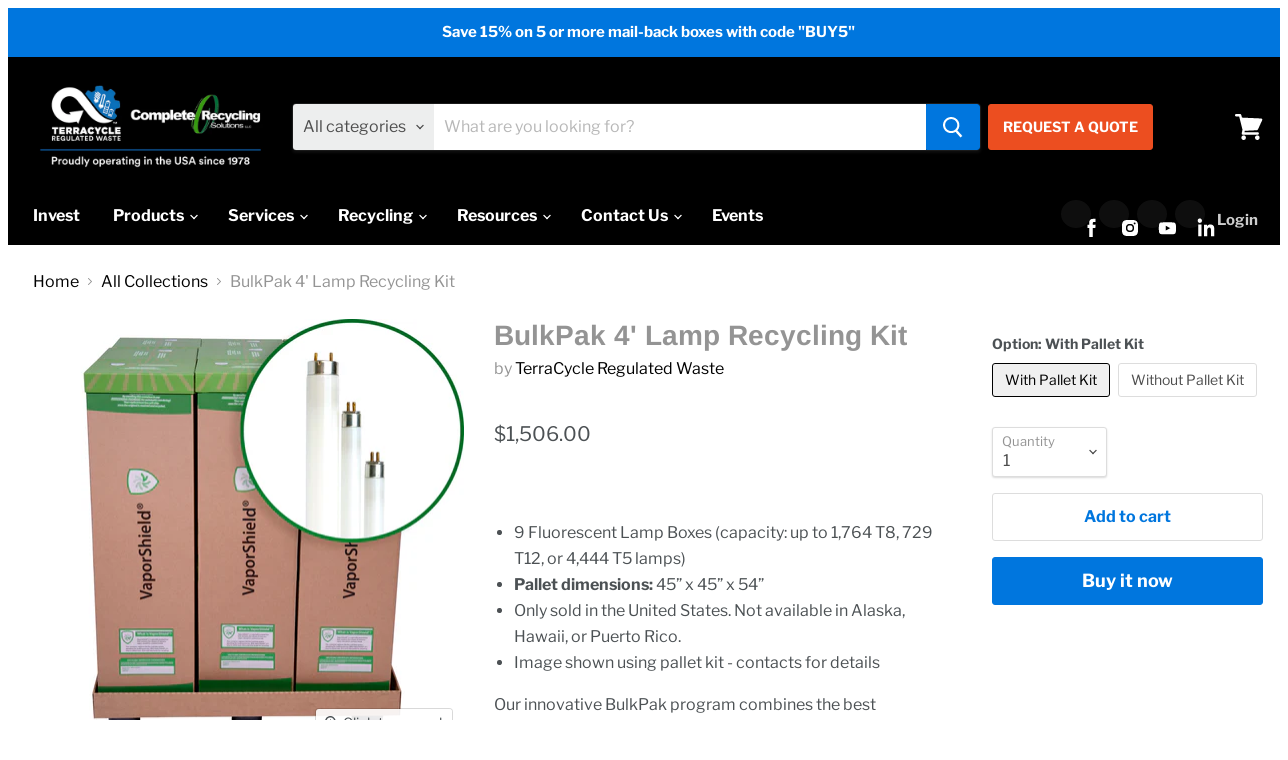

--- FILE ---
content_type: text/html; charset=utf-8
request_url: https://tcrwusa.com/collections/all-collections/products/bulkpak-4-lamp-recycling-kit
body_size: 56528
content:
<!doctype html>
<html class="no-js no-touch" lang="en">
  <head>
    <!-- Google Tag Manager -->
    <script>(function(w,d,s,l,i){w[l]=w[l]||[];w[l].push({'gtm.start':
    new Date().getTime(),event:'gtm.js'});var f=d.getElementsByTagName(s)[0],
    j=d.createElement(s),dl=l!='dataLayer'?'&l='+l:'';j.async=true;j.src=
    'https://www.googletagmanager.com/gtm.js?id='+i+dl;f.parentNode.insertBefore(j,f);
    })(window,document,'script','dataLayer','GTM-KVRGLJT');</script>
    <!-- End Google Tag Manager -->
    <meta charset="utf-8">
    <meta http-equiv="x-ua-compatible" content="IE=edge">

    <link rel="preconnect" href="https://cdn.shopify.com">
    <link rel="preconnect" href="https://fonts.shopifycdn.com">
    <link rel="preconnect" href="https://v.shopify.com">
    <link rel="preconnect" href="https://cdn.shopifycloud.com">

    <title>BulkPak 4&#39; Lamp Recycling Kit — TerraCycle Regulated Waste</title>

    
      <meta name="description" content="9 Fluorescent Lamp Boxes (capacity: up to 1,764 T8, 729 T12, or 4,444 T5 lamps) Pallet dimensions: 45” x 45” x 54” Only sold in the United States. Not available in Alaska, Hawaii, or Puerto Rico. Image shown using pallet kit - contacts for details  Our innovative BulkPak program combines the best elements of our tradit">
    

    
  <link rel="shortcut icon" href="//tcrwusa.com/cdn/shop/files/Image_20210628_141454_1_7e6287f0-da22-4408-bf4d-6050ecac0915_32x32.jpg?v=1624908013" type="image/png">


    
      <link rel="canonical" href="https://tcrwusa.com/products/bulkpak-4-lamp-recycling-kit" />
    

    <meta name="viewport" content="width=device-width">

    
    















<meta property="og:site_name" content="TerraCycle Regulated Waste">
<meta property="og:url" content="https://tcrwusa.com/products/bulkpak-4-lamp-recycling-kit">
<meta property="og:title" content="BulkPak 4&#39; Lamp Recycling Kit">
<meta property="og:type" content="website">
<meta property="og:description" content="9 Fluorescent Lamp Boxes (capacity: up to 1,764 T8, 729 T12, or 4,444 T5 lamps) Pallet dimensions: 45” x 45” x 54” Only sold in the United States. Not available in Alaska, Hawaii, or Puerto Rico. Image shown using pallet kit - contacts for details  Our innovative BulkPak program combines the best elements of our tradit">




    
    
    

    
    
    <meta
      property="og:image"
      content="https://tcrwusa.com/cdn/shop/products/4_lamp_1200x1199.jpg?v=1646937961"
    />
    <meta
      property="og:image:secure_url"
      content="https://tcrwusa.com/cdn/shop/products/4_lamp_1200x1199.jpg?v=1646937961"
    />
    <meta property="og:image:width" content="1200" />
    <meta property="og:image:height" content="1199" />
    
    
    <meta property="og:image:alt" content="Social media image" />
  
















<meta name="twitter:title" content="BulkPak 4&#39; Lamp Recycling Kit">
<meta name="twitter:description" content="9 Fluorescent Lamp Boxes (capacity: up to 1,764 T8, 729 T12, or 4,444 T5 lamps) Pallet dimensions: 45” x 45” x 54” Only sold in the United States. Not available in Alaska, Hawaii, or Puerto Rico. Image shown using pallet kit - contacts for details  Our innovative BulkPak program combines the best elements of our tradit">


    
    
    
      
      
      <meta name="twitter:card" content="summary_large_image">
    
    
    <meta
      property="twitter:image"
      content="https://tcrwusa.com/cdn/shop/products/4_lamp_1200x600_crop_center.jpg?v=1646937961"
    />
    <meta property="twitter:image:width" content="1200" />
    <meta property="twitter:image:height" content="600" />
    
    
    <meta property="twitter:image:alt" content="Social media image" />
  



    <link rel="preload" href="//tcrwusa.com/cdn/fonts/libre_franklin/librefranklin_n7.6739620624550b8695d0cc23f92ffd46eb51c7a3.woff2" as="font" crossorigin="anonymous">
    <link rel="preload" as="style" href="//tcrwusa.com/cdn/shop/t/32/assets/theme.css?v=125282334599564018981764003504">

    <script>window.performance && window.performance.mark && window.performance.mark('shopify.content_for_header.start');</script><meta name="google-site-verification" content="ZTFfrb0qUz2SdfRZrZ0cYLiRsaxttdz5_sTyBmFFMuY">
<meta name="facebook-domain-verification" content="2insfw1tkpfp0tsuzgog30c0qlge6w">
<meta id="shopify-digital-wallet" name="shopify-digital-wallet" content="/50769199311/digital_wallets/dialog">
<link rel="alternate" type="application/json+oembed" href="https://tcrwusa.com/products/bulkpak-4-lamp-recycling-kit.oembed">
<script async="async" src="/checkouts/internal/preloads.js?locale=en-US"></script>
<script id="shopify-features" type="application/json">{"accessToken":"854ebd6333c3f9cf2f3be0d98114d863","betas":["rich-media-storefront-analytics"],"domain":"tcrwusa.com","predictiveSearch":true,"shopId":50769199311,"locale":"en"}</script>
<script>var Shopify = Shopify || {};
Shopify.shop = "tcrwchicago.myshopify.com";
Shopify.locale = "en";
Shopify.currency = {"active":"USD","rate":"1.0"};
Shopify.country = "US";
Shopify.theme = {"name":"Copy of Empire","id":127595937999,"schema_name":"Empire","schema_version":"5.10.0","theme_store_id":838,"role":"main"};
Shopify.theme.handle = "null";
Shopify.theme.style = {"id":null,"handle":null};
Shopify.cdnHost = "tcrwusa.com/cdn";
Shopify.routes = Shopify.routes || {};
Shopify.routes.root = "/";</script>
<script type="module">!function(o){(o.Shopify=o.Shopify||{}).modules=!0}(window);</script>
<script>!function(o){function n(){var o=[];function n(){o.push(Array.prototype.slice.apply(arguments))}return n.q=o,n}var t=o.Shopify=o.Shopify||{};t.loadFeatures=n(),t.autoloadFeatures=n()}(window);</script>
<script id="shop-js-analytics" type="application/json">{"pageType":"product"}</script>
<script defer="defer" async type="module" src="//tcrwusa.com/cdn/shopifycloud/shop-js/modules/v2/client.init-shop-cart-sync_C5BV16lS.en.esm.js"></script>
<script defer="defer" async type="module" src="//tcrwusa.com/cdn/shopifycloud/shop-js/modules/v2/chunk.common_CygWptCX.esm.js"></script>
<script type="module">
  await import("//tcrwusa.com/cdn/shopifycloud/shop-js/modules/v2/client.init-shop-cart-sync_C5BV16lS.en.esm.js");
await import("//tcrwusa.com/cdn/shopifycloud/shop-js/modules/v2/chunk.common_CygWptCX.esm.js");

  window.Shopify.SignInWithShop?.initShopCartSync?.({"fedCMEnabled":true,"windoidEnabled":true});

</script>
<script>(function() {
  var isLoaded = false;
  function asyncLoad() {
    if (isLoaded) return;
    isLoaded = true;
    var urls = ["https:\/\/chimpstatic.com\/mcjs-connected\/js\/users\/f1e7912c4d782bc1571344445\/b14999c101dcf9ff11ba7f8ea.js?shop=tcrwchicago.myshopify.com","https:\/\/cdn.shopify.com\/s\/files\/1\/0507\/6919\/9311\/t\/7\/assets\/globo.formbuilder.init.js?v=1619716821\u0026shop=tcrwchicago.myshopify.com"];
    for (var i = 0; i < urls.length; i++) {
      var s = document.createElement('script');
      s.type = 'text/javascript';
      s.async = true;
      s.src = urls[i];
      var x = document.getElementsByTagName('script')[0];
      x.parentNode.insertBefore(s, x);
    }
  };
  if(window.attachEvent) {
    window.attachEvent('onload', asyncLoad);
  } else {
    window.addEventListener('load', asyncLoad, false);
  }
})();</script>
<script id="__st">var __st={"a":50769199311,"offset":-21600,"reqid":"94b4418b-d65e-43f0-a992-9410a27967e5-1768730486","pageurl":"tcrwusa.com\/collections\/all-collections\/products\/bulkpak-4-lamp-recycling-kit","u":"114fd262d703","p":"product","rtyp":"product","rid":7004006809807};</script>
<script>window.ShopifyPaypalV4VisibilityTracking = true;</script>
<script id="captcha-bootstrap">!function(){'use strict';const t='contact',e='account',n='new_comment',o=[[t,t],['blogs',n],['comments',n],[t,'customer']],c=[[e,'customer_login'],[e,'guest_login'],[e,'recover_customer_password'],[e,'create_customer']],r=t=>t.map((([t,e])=>`form[action*='/${t}']:not([data-nocaptcha='true']) input[name='form_type'][value='${e}']`)).join(','),a=t=>()=>t?[...document.querySelectorAll(t)].map((t=>t.form)):[];function s(){const t=[...o],e=r(t);return a(e)}const i='password',u='form_key',d=['recaptcha-v3-token','g-recaptcha-response','h-captcha-response',i],f=()=>{try{return window.sessionStorage}catch{return}},m='__shopify_v',_=t=>t.elements[u];function p(t,e,n=!1){try{const o=window.sessionStorage,c=JSON.parse(o.getItem(e)),{data:r}=function(t){const{data:e,action:n}=t;return t[m]||n?{data:e,action:n}:{data:t,action:n}}(c);for(const[e,n]of Object.entries(r))t.elements[e]&&(t.elements[e].value=n);n&&o.removeItem(e)}catch(o){console.error('form repopulation failed',{error:o})}}const l='form_type',E='cptcha';function T(t){t.dataset[E]=!0}const w=window,h=w.document,L='Shopify',v='ce_forms',y='captcha';let A=!1;((t,e)=>{const n=(g='f06e6c50-85a8-45c8-87d0-21a2b65856fe',I='https://cdn.shopify.com/shopifycloud/storefront-forms-hcaptcha/ce_storefront_forms_captcha_hcaptcha.v1.5.2.iife.js',D={infoText:'Protected by hCaptcha',privacyText:'Privacy',termsText:'Terms'},(t,e,n)=>{const o=w[L][v],c=o.bindForm;if(c)return c(t,g,e,D).then(n);var r;o.q.push([[t,g,e,D],n]),r=I,A||(h.body.append(Object.assign(h.createElement('script'),{id:'captcha-provider',async:!0,src:r})),A=!0)});var g,I,D;w[L]=w[L]||{},w[L][v]=w[L][v]||{},w[L][v].q=[],w[L][y]=w[L][y]||{},w[L][y].protect=function(t,e){n(t,void 0,e),T(t)},Object.freeze(w[L][y]),function(t,e,n,w,h,L){const[v,y,A,g]=function(t,e,n){const i=e?o:[],u=t?c:[],d=[...i,...u],f=r(d),m=r(i),_=r(d.filter((([t,e])=>n.includes(e))));return[a(f),a(m),a(_),s()]}(w,h,L),I=t=>{const e=t.target;return e instanceof HTMLFormElement?e:e&&e.form},D=t=>v().includes(t);t.addEventListener('submit',(t=>{const e=I(t);if(!e)return;const n=D(e)&&!e.dataset.hcaptchaBound&&!e.dataset.recaptchaBound,o=_(e),c=g().includes(e)&&(!o||!o.value);(n||c)&&t.preventDefault(),c&&!n&&(function(t){try{if(!f())return;!function(t){const e=f();if(!e)return;const n=_(t);if(!n)return;const o=n.value;o&&e.removeItem(o)}(t);const e=Array.from(Array(32),(()=>Math.random().toString(36)[2])).join('');!function(t,e){_(t)||t.append(Object.assign(document.createElement('input'),{type:'hidden',name:u})),t.elements[u].value=e}(t,e),function(t,e){const n=f();if(!n)return;const o=[...t.querySelectorAll(`input[type='${i}']`)].map((({name:t})=>t)),c=[...d,...o],r={};for(const[a,s]of new FormData(t).entries())c.includes(a)||(r[a]=s);n.setItem(e,JSON.stringify({[m]:1,action:t.action,data:r}))}(t,e)}catch(e){console.error('failed to persist form',e)}}(e),e.submit())}));const S=(t,e)=>{t&&!t.dataset[E]&&(n(t,e.some((e=>e===t))),T(t))};for(const o of['focusin','change'])t.addEventListener(o,(t=>{const e=I(t);D(e)&&S(e,y())}));const B=e.get('form_key'),M=e.get(l),P=B&&M;t.addEventListener('DOMContentLoaded',(()=>{const t=y();if(P)for(const e of t)e.elements[l].value===M&&p(e,B);[...new Set([...A(),...v().filter((t=>'true'===t.dataset.shopifyCaptcha))])].forEach((e=>S(e,t)))}))}(h,new URLSearchParams(w.location.search),n,t,e,['guest_login'])})(!0,!0)}();</script>
<script integrity="sha256-4kQ18oKyAcykRKYeNunJcIwy7WH5gtpwJnB7kiuLZ1E=" data-source-attribution="shopify.loadfeatures" defer="defer" src="//tcrwusa.com/cdn/shopifycloud/storefront/assets/storefront/load_feature-a0a9edcb.js" crossorigin="anonymous"></script>
<script data-source-attribution="shopify.dynamic_checkout.dynamic.init">var Shopify=Shopify||{};Shopify.PaymentButton=Shopify.PaymentButton||{isStorefrontPortableWallets:!0,init:function(){window.Shopify.PaymentButton.init=function(){};var t=document.createElement("script");t.src="https://tcrwusa.com/cdn/shopifycloud/portable-wallets/latest/portable-wallets.en.js",t.type="module",document.head.appendChild(t)}};
</script>
<script data-source-attribution="shopify.dynamic_checkout.buyer_consent">
  function portableWalletsHideBuyerConsent(e){var t=document.getElementById("shopify-buyer-consent"),n=document.getElementById("shopify-subscription-policy-button");t&&n&&(t.classList.add("hidden"),t.setAttribute("aria-hidden","true"),n.removeEventListener("click",e))}function portableWalletsShowBuyerConsent(e){var t=document.getElementById("shopify-buyer-consent"),n=document.getElementById("shopify-subscription-policy-button");t&&n&&(t.classList.remove("hidden"),t.removeAttribute("aria-hidden"),n.addEventListener("click",e))}window.Shopify?.PaymentButton&&(window.Shopify.PaymentButton.hideBuyerConsent=portableWalletsHideBuyerConsent,window.Shopify.PaymentButton.showBuyerConsent=portableWalletsShowBuyerConsent);
</script>
<script>
  function portableWalletsCleanup(e){e&&e.src&&console.error("Failed to load portable wallets script "+e.src);var t=document.querySelectorAll("shopify-accelerated-checkout .shopify-payment-button__skeleton, shopify-accelerated-checkout-cart .wallet-cart-button__skeleton"),e=document.getElementById("shopify-buyer-consent");for(let e=0;e<t.length;e++)t[e].remove();e&&e.remove()}function portableWalletsNotLoadedAsModule(e){e instanceof ErrorEvent&&"string"==typeof e.message&&e.message.includes("import.meta")&&"string"==typeof e.filename&&e.filename.includes("portable-wallets")&&(window.removeEventListener("error",portableWalletsNotLoadedAsModule),window.Shopify.PaymentButton.failedToLoad=e,"loading"===document.readyState?document.addEventListener("DOMContentLoaded",window.Shopify.PaymentButton.init):window.Shopify.PaymentButton.init())}window.addEventListener("error",portableWalletsNotLoadedAsModule);
</script>

<script type="module" src="https://tcrwusa.com/cdn/shopifycloud/portable-wallets/latest/portable-wallets.en.js" onError="portableWalletsCleanup(this)" crossorigin="anonymous"></script>
<script nomodule>
  document.addEventListener("DOMContentLoaded", portableWalletsCleanup);
</script>

<link id="shopify-accelerated-checkout-styles" rel="stylesheet" media="screen" href="https://tcrwusa.com/cdn/shopifycloud/portable-wallets/latest/accelerated-checkout-backwards-compat.css" crossorigin="anonymous">
<style id="shopify-accelerated-checkout-cart">
        #shopify-buyer-consent {
  margin-top: 1em;
  display: inline-block;
  width: 100%;
}

#shopify-buyer-consent.hidden {
  display: none;
}

#shopify-subscription-policy-button {
  background: none;
  border: none;
  padding: 0;
  text-decoration: underline;
  font-size: inherit;
  cursor: pointer;
}

#shopify-subscription-policy-button::before {
  box-shadow: none;
}

      </style>

<script>window.performance && window.performance.mark && window.performance.mark('shopify.content_for_header.end');</script>

<script>window.BOLD = window.BOLD || {};
    window.BOLD.common = window.BOLD.common || {};
    window.BOLD.common.Shopify = window.BOLD.common.Shopify || {};
    window.BOLD.common.Shopify.shop = {
      domain: 'tcrwusa.com',
      permanent_domain: 'tcrwchicago.myshopify.com',
      url: 'https://tcrwusa.com',
      secure_url: 'https://tcrwusa.com',
      money_format: "${{amount}}",
      currency: "USD"
    };
    window.BOLD.common.Shopify.customer = {
      id: null,
      tags: null,
    };
    window.BOLD.common.Shopify.cart = {"note":null,"attributes":{},"original_total_price":0,"total_price":0,"total_discount":0,"total_weight":0.0,"item_count":0,"items":[],"requires_shipping":false,"currency":"USD","items_subtotal_price":0,"cart_level_discount_applications":[],"checkout_charge_amount":0};
    window.BOLD.common.template = 'product';window.BOLD.common.Shopify.formatMoney = function(money, format) {
        function n(t, e) {
            return "undefined" == typeof t ? e : t
        }
        function r(t, e, r, i) {
            if (e = n(e, 2),
                r = n(r, ","),
                i = n(i, "."),
            isNaN(t) || null == t)
                return 0;
            t = (t / 100).toFixed(e);
            var o = t.split(".")
                , a = o[0].replace(/(\d)(?=(\d\d\d)+(?!\d))/g, "$1" + r)
                , s = o[1] ? i + o[1] : "";
            return a + s
        }
        "string" == typeof money && (money = money.replace(".", ""));
        var i = ""
            , o = /\{\{\s*(\w+)\s*\}\}/
            , a = format || window.BOLD.common.Shopify.shop.money_format || window.Shopify.money_format || "$ {{ amount }}";
        switch (a.match(o)[1]) {
            case "amount":
                i = r(money, 2, ",", ".");
                break;
            case "amount_no_decimals":
                i = r(money, 0, ",", ".");
                break;
            case "amount_with_comma_separator":
                i = r(money, 2, ".", ",");
                break;
            case "amount_no_decimals_with_comma_separator":
                i = r(money, 0, ".", ",");
                break;
            case "amount_with_space_separator":
                i = r(money, 2, " ", ",");
                break;
            case "amount_no_decimals_with_space_separator":
                i = r(money, 0, " ", ",");
                break;
            case "amount_with_apostrophe_separator":
                i = r(money, 2, "'", ".");
                break;
        }
        return a.replace(o, i);
    };
    window.BOLD.common.Shopify.saveProduct = function (handle, product) {
      if (typeof handle === 'string' && typeof window.BOLD.common.Shopify.products[handle] === 'undefined') {
        if (typeof product === 'number') {
          window.BOLD.common.Shopify.handles[product] = handle;
          product = { id: product };
        }
        window.BOLD.common.Shopify.products[handle] = product;
      }
    };
    window.BOLD.common.Shopify.saveVariant = function (variant_id, variant) {
      if (typeof variant_id === 'number' && typeof window.BOLD.common.Shopify.variants[variant_id] === 'undefined') {
        window.BOLD.common.Shopify.variants[variant_id] = variant;
      }
    };window.BOLD.common.Shopify.products = window.BOLD.common.Shopify.products || {};
    window.BOLD.common.Shopify.variants = window.BOLD.common.Shopify.variants || {};
    window.BOLD.common.Shopify.handles = window.BOLD.common.Shopify.handles || {};window.BOLD.common.Shopify.handle = "bulkpak-4-lamp-recycling-kit"
window.BOLD.common.Shopify.saveProduct("bulkpak-4-lamp-recycling-kit", 7004006809807);window.BOLD.common.Shopify.saveVariant(42617028313295, { product_id: 7004006809807, product_handle: "bulkpak-4-lamp-recycling-kit", price: 150600, group_id: '', csp_metafield: {}});window.BOLD.common.Shopify.saveVariant(42617028346063, { product_id: 7004006809807, product_handle: "bulkpak-4-lamp-recycling-kit", price: 136800, group_id: '', csp_metafield: {}});window.BOLD.apps_installed = {"Product Upsell":3} || {};window.BOLD.common.Shopify.saveProduct("easypak-4-vaporshield-standard-lamp-recycling-box", 6053613600975);window.BOLD.common.Shopify.saveVariant(39495069171919, { product_id: 6053613600975, product_handle: "easypak-4-vaporshield-standard-lamp-recycling-box", price: 8900, group_id: '', csp_metafield: {}});window.BOLD.common.Shopify.saveProduct("easypak™-4-vaporshield®-jumbo-lamp-recycling-box", 6053618188495);window.BOLD.common.Shopify.saveVariant(39495045316815, { product_id: 6053618188495, product_handle: "easypak™-4-vaporshield®-jumbo-lamp-recycling-box", price: 14500, group_id: '', csp_metafield: {}});window.BOLD.common.Shopify.saveProduct("easypak-8-vaporshield-lamp-recycling-box", 6053619302607);window.BOLD.common.Shopify.saveVariant(39495093813455, { product_id: 6053619302607, product_handle: "easypak-8-vaporshield-lamp-recycling-box", price: 10800, group_id: '', csp_metafield: {}});window.BOLD.common.Shopify.saveProduct("easypak-alkaline-battery-recycling-container", 6053636440271);window.BOLD.common.Shopify.saveVariant(39495194083535, { product_id: 6053636440271, product_handle: "easypak-alkaline-battery-recycling-container", price: 4600, group_id: '', csp_metafield: {}});window.BOLD.common.Shopify.saveProduct("easypak™-4-vaporshield®-jumbo-plastic-coated-or-shielded-lamp-recycling-box", 6053618745551);window.BOLD.common.Shopify.saveVariant(39495030079695, { product_id: 6053618745551, product_handle: "easypak™-4-vaporshield®-jumbo-plastic-coated-or-shielded-lamp-recycling-box", price: 25800, group_id: '', csp_metafield: {}});window.BOLD.common.Shopify.saveProduct("8-link-spinner-assembly", 6535995359439);window.BOLD.common.Shopify.saveVariant(39251115868367, { product_id: 6535995359439, product_handle: "8-link-spinner-assembly", price: 8800, group_id: '', csp_metafield: {}});window.BOLD.common.Shopify.saveProduct("1-2-gallon-sharps-system", 6053647253711);window.BOLD.common.Shopify.saveVariant(37443206119631, { product_id: 6053647253711, product_handle: "1-2-gallon-sharps-system", price: 8100, group_id: '', csp_metafield: {}});window.BOLD.common.Shopify.saveProduct("action-figures-zero-waste-box™", 6695739424975);window.BOLD.common.Shopify.saveVariant(39744024838351, { product_id: 6695739424975, product_handle: "action-figures-zero-waste-box™", price: 15000, group_id: '', csp_metafield: {}});window.BOLD.common.Shopify.saveVariant(39744024871119, { product_id: 6695739424975, product_handle: "action-figures-zero-waste-box™", price: 25900, group_id: '', csp_metafield: {}});window.BOLD.common.Shopify.saveVariant(39744024903887, { product_id: 6695739424975, product_handle: "action-figures-zero-waste-box™", price: 36200, group_id: '', csp_metafield: {}});window.BOLD.common.Shopify.saveProduct("all-in-one-zero-waste-box™", 6695233519823);window.BOLD.common.Shopify.saveVariant(39737474711759, { product_id: 6695233519823, product_handle: "all-in-one-zero-waste-box™", price: 24100, group_id: '', csp_metafield: {}});window.BOLD.common.Shopify.saveVariant(39737474744527, { product_id: 6695233519823, product_handle: "all-in-one-zero-waste-box™", price: 44800, group_id: '', csp_metafield: {}});window.BOLD.common.Shopify.saveVariant(39737474777295, { product_id: 6695233519823, product_handle: "all-in-one-zero-waste-box™", price: 66900, group_id: '', csp_metafield: {}});window.BOLD.common.Shopify.saveProduct("bulkpak-lighting-retrofit-recycling-kit", 6053664948431);window.BOLD.common.Shopify.saveVariant(42617150898383, { product_id: 6053664948431, product_handle: "bulkpak-lighting-retrofit-recycling-kit", price: 159300, group_id: '', csp_metafield: {}});window.BOLD.common.Shopify.saveVariant(42617150931151, { product_id: 6053664948431, product_handle: "bulkpak-lighting-retrofit-recycling-kit", price: 145500, group_id: '', csp_metafield: {}});window.BOLD.common.Shopify.saveProduct("bulkpak-property-management-recycling-kit", 6053666390223);window.BOLD.common.Shopify.saveVariant(42617139855567, { product_id: 6053666390223, product_handle: "bulkpak-property-management-recycling-kit", price: 276900, group_id: '', csp_metafield: {}});window.BOLD.common.Shopify.saveVariant(42617139888335, { product_id: 6053666390223, product_handle: "bulkpak-property-management-recycling-kit", price: 263100, group_id: '', csp_metafield: {}});window.BOLD.common.Shopify.saveProduct("18-gallon-sharps-system", 6053649481935);window.BOLD.common.Shopify.saveVariant(37443209625807, { product_id: 6053649481935, product_handle: "18-gallon-sharps-system", price: 28200, group_id: '', csp_metafield: {}});window.BOLD.common.Shopify.saveProduct("easypak™-aerosol-12-can-recycling-box", 6053638176975);window.BOLD.common.Shopify.saveVariant(39495164559567, { product_id: 6053638176975, product_handle: "easypak™-aerosol-12-can-recycling-box", price: 11900, group_id: '', csp_metafield: {}});window.BOLD.common.Shopify.saveProduct("easypak™-thermostat-recycling-container", 6053638078671);window.BOLD.common.Shopify.saveVariant(39495259553999, { product_id: 6053638078671, product_handle: "easypak™-thermostat-recycling-container", price: 19300, group_id: '', csp_metafield: {}});window.BOLD.common.Shopify.saveProduct("easypak-ballast-recycling-container", 6053636899023);window.BOLD.common.Shopify.saveVariant(39495211647183, { product_id: 6053636899023, product_handle: "easypak-ballast-recycling-container", price: 15800, group_id: '', csp_metafield: {}});window.BOLD.common.Shopify.saveProduct("easypak™-4-vaporshield®-standard-plastic-coated-or-shielded-lamp-recycling-box", 6053617533135);window.BOLD.common.Shopify.saveVariant(39495082672335, { product_id: 6053617533135, product_handle: "easypak™-4-vaporshield®-standard-plastic-coated-or-shielded-lamp-recycling-box", price: 15200, group_id: '', csp_metafield: {}});window.BOLD.common.Shopify.saveProduct("bulb-eater®-3l-jumbo-filter-combo-kit", 6704893690063);window.BOLD.common.Shopify.saveVariant(39839517245647, { product_id: 6704893690063, product_handle: "bulb-eater®-3l-jumbo-filter-combo-kit", price: 197400, group_id: '', csp_metafield: {}});window.BOLD.common.Shopify.saveProduct("cfl-u-tube-chute", 6704891789519);window.BOLD.common.Shopify.saveVariant(39839510823119, { product_id: 6704891789519, product_handle: "cfl-u-tube-chute", price: 69600, group_id: '', csp_metafield: {}});window.BOLD.common.Shopify.saveProduct("bulb-eater®-3l-filter-combo-kit", 6704887660751);window.BOLD.common.Shopify.saveVariant(39839500501199, { product_id: 6704887660751, product_handle: "bulb-eater®-3l-filter-combo-kit", price: 44700, group_id: '', csp_metafield: {}});window.BOLD.common.Shopify.saveProduct("jumbo-filter-combo-kit-10-cartridge-filters-5-hepa-5-spinners-8-link-chains", 6704877240527);window.BOLD.common.Shopify.saveVariant(39839464030415, { product_id: 6704877240527, product_handle: "jumbo-filter-combo-kit-10-cartridge-filters-5-hepa-5-spinners-8-link-chains", price: 141600, group_id: '', csp_metafield: {}});window.BOLD.common.Shopify.saveProduct("filter-combo-kit-2-cartridge-filters-1-hepa-1-spinner-8-link-chain", 6704876421327);window.BOLD.common.Shopify.saveVariant(39839447646415, { product_id: 6704876421327, product_handle: "filter-combo-kit-2-cartridge-filters-1-hepa-1-spinner-8-link-chain", price: 31300, group_id: '', csp_metafield: {}});window.BOLD.common.Shopify.saveProduct("t12-entry-tube-48-for-premium-machine", 6704875995343);window.BOLD.common.Shopify.saveVariant(39839446073551, { product_id: 6704875995343, product_handle: "t12-entry-tube-48-for-premium-machine", price: 17600, group_id: '', csp_metafield: {}});window.BOLD.common.Shopify.saveProduct("filter-cartridge-2nd-stage", 6704875765967);window.BOLD.common.Shopify.saveVariant(39839445188815, { product_id: 6704875765967, product_handle: "filter-cartridge-2nd-stage", price: 7000, group_id: '', csp_metafield: {}});window.BOLD.common.Shopify.saveProduct("soda-capsule-zero-waste-box™", 6695742701775);window.BOLD.common.Shopify.saveVariant(39744060424399, { product_id: 6695742701775, product_handle: "soda-capsule-zero-waste-box™", price: 10500, group_id: '', csp_metafield: {}});window.BOLD.common.Shopify.saveVariant(39744060457167, { product_id: 6695742701775, product_handle: "soda-capsule-zero-waste-box™", price: 14100, group_id: '', csp_metafield: {}});window.BOLD.common.Shopify.saveVariant(39744060489935, { product_id: 6695742701775, product_handle: "soda-capsule-zero-waste-box™", price: 22100, group_id: '', csp_metafield: {}});window.BOLD.common.Shopify.saveProduct("hotel-amenity-bottles-zero-waste-box™", 6695742374095);window.BOLD.common.Shopify.saveVariant(39744057802959, { product_id: 6695742374095, product_handle: "hotel-amenity-bottles-zero-waste-box™", price: 9100, group_id: '', csp_metafield: {}});window.BOLD.common.Shopify.saveVariant(39744057835727, { product_id: 6695742374095, product_handle: "hotel-amenity-bottles-zero-waste-box™", price: 11800, group_id: '', csp_metafield: {}});window.BOLD.common.Shopify.saveVariant(39744057868495, { product_id: 6695742374095, product_handle: "hotel-amenity-bottles-zero-waste-box™", price: 14200, group_id: '', csp_metafield: {}});window.BOLD.common.Shopify.saveProduct("levgo-smartspatula-zero-waste-box™", 6695742013647);window.BOLD.common.Shopify.saveVariant(39744051019983, { product_id: 6695742013647, product_handle: "levgo-smartspatula-zero-waste-box™", price: 11500, group_id: '', csp_metafield: {}});window.BOLD.common.Shopify.saveVariant(39744051052751, { product_id: 6695742013647, product_handle: "levgo-smartspatula-zero-waste-box™", price: 14500, group_id: '', csp_metafield: {}});window.BOLD.common.Shopify.saveVariant(39744051085519, { product_id: 6695742013647, product_handle: "levgo-smartspatula-zero-waste-box™", price: 19700, group_id: '', csp_metafield: {}});window.BOLD.common.Shopify.saveProduct("cassette-tapes-zero-waste-box™", 6695741522127);window.BOLD.common.Shopify.saveVariant(39744046727375, { product_id: 6695741522127, product_handle: "cassette-tapes-zero-waste-box™", price: 15200, group_id: '', csp_metafield: {}});window.BOLD.common.Shopify.saveVariant(39744046760143, { product_id: 6695741522127, product_handle: "cassette-tapes-zero-waste-box™", price: 29000, group_id: '', csp_metafield: {}});window.BOLD.common.Shopify.saveProduct("trading-card-packaging-zero-waste-box™", 6695741063375);window.BOLD.common.Shopify.saveVariant(39744042238159, { product_id: 6695741063375, product_handle: "trading-card-packaging-zero-waste-box™", price: 11400, group_id: '', csp_metafield: {}});window.BOLD.common.Shopify.saveVariant(39744042270927, { product_id: 6695741063375, product_handle: "trading-card-packaging-zero-waste-box™", price: 18700, group_id: '', csp_metafield: {}});window.BOLD.common.Shopify.saveVariant(39744042303695, { product_id: 6695741063375, product_handle: "trading-card-packaging-zero-waste-box™", price: 29700, group_id: '', csp_metafield: {}});window.BOLD.common.Shopify.saveProduct("biodegradable-plastic-zero-waste-box™", 6695740539087);window.BOLD.common.Shopify.saveVariant(39744035094735, { product_id: 6695740539087, product_handle: "biodegradable-plastic-zero-waste-box™", price: 18100, group_id: '', csp_metafield: {}});window.BOLD.common.Shopify.saveVariant(39744035127503, { product_id: 6695740539087, product_handle: "biodegradable-plastic-zero-waste-box™", price: 25300, group_id: '', csp_metafield: {}});window.BOLD.common.Shopify.saveVariant(39744035160271, { product_id: 6695740539087, product_handle: "biodegradable-plastic-zero-waste-box™", price: 40800, group_id: '', csp_metafield: {}});window.BOLD.common.Shopify.saveProduct("used-chewing-gum-zero-waste-box™", 6695740145871);window.BOLD.common.Shopify.saveVariant(39744030245071, { product_id: 6695740145871, product_handle: "used-chewing-gum-zero-waste-box™", price: 11600, group_id: '', csp_metafield: {}});window.BOLD.common.Shopify.saveVariant(39744030277839, { product_id: 6695740145871, product_handle: "used-chewing-gum-zero-waste-box™", price: 15600, group_id: '', csp_metafield: {}});window.BOLD.common.Shopify.saveVariant(39744030310607, { product_id: 6695740145871, product_handle: "used-chewing-gum-zero-waste-box™", price: 23600, group_id: '', csp_metafield: {}});window.BOLD.common.Shopify.saveProduct("holiday-decorations-zero-waste-box™", 6695739850959);window.BOLD.common.Shopify.saveVariant(39744026738895, { product_id: 6695739850959, product_handle: "holiday-decorations-zero-waste-box™", price: 15800, group_id: '', csp_metafield: {}});window.BOLD.common.Shopify.saveVariant(39744026771663, { product_id: 6695739850959, product_handle: "holiday-decorations-zero-waste-box™", price: 30300, group_id: '', csp_metafield: {}});window.BOLD.common.Shopify.saveVariant(39744026804431, { product_id: 6695739850959, product_handle: "holiday-decorations-zero-waste-box™", price: 46600, group_id: '', csp_metafield: {}});window.BOLD.common.Shopify.saveProduct("cleaning-supplies-and-accessories-zero-waste-box™", 6695738835151);window.BOLD.common.Shopify.saveVariant(39744018612431, { product_id: 6695738835151, product_handle: "cleaning-supplies-and-accessories-zero-waste-box™", price: 12600, group_id: '', csp_metafield: {}});window.BOLD.common.Shopify.saveVariant(39744018645199, { product_id: 6695738835151, product_handle: "cleaning-supplies-and-accessories-zero-waste-box™", price: 17500, group_id: '', csp_metafield: {}});window.BOLD.common.Shopify.saveVariant(39744018677967, { product_id: 6695738835151, product_handle: "cleaning-supplies-and-accessories-zero-waste-box™", price: 27500, group_id: '', csp_metafield: {}});window.BOLD.common.Shopify.saveProduct("eyewear-zero-waste-box™", 6695738507471);window.BOLD.common.Shopify.saveVariant(39744012157135, { product_id: 6695738507471, product_handle: "eyewear-zero-waste-box™", price: 13700, group_id: '', csp_metafield: {}});window.BOLD.common.Shopify.saveVariant(39744012189903, { product_id: 6695738507471, product_handle: "eyewear-zero-waste-box™", price: 19600, group_id: '', csp_metafield: {}});window.BOLD.common.Shopify.saveVariant(39744012222671, { product_id: 6695738507471, product_handle: "eyewear-zero-waste-box™", price: 33500, group_id: '', csp_metafield: {}});window.BOLD.common.Shopify.saveProduct("automotive-small-parts-zero-waste-box™", 6695738114255);window.BOLD.common.Shopify.saveVariant(39744010518735, { product_id: 6695738114255, product_handle: "automotive-small-parts-zero-waste-box™", price: 18700, group_id: '', csp_metafield: {}});window.BOLD.common.Shopify.saveVariant(39744010551503, { product_id: 6695738114255, product_handle: "automotive-small-parts-zero-waste-box™", price: 28100, group_id: '', csp_metafield: {}});window.BOLD.common.Shopify.saveVariant(39744010584271, { product_id: 6695738114255, product_handle: "automotive-small-parts-zero-waste-box™", price: 45200, group_id: '', csp_metafield: {}});window.BOLD.common.Shopify.saveProduct("paint-brushes-and-related-waste-zero-waste-box™", 6695737032911);window.BOLD.common.Shopify.saveVariant(39743995510991, { product_id: 6695737032911, product_handle: "paint-brushes-and-related-waste-zero-waste-box™", price: 13900, group_id: '', csp_metafield: {}});window.BOLD.common.Shopify.saveVariant(39743995543759, { product_id: 6695737032911, product_handle: "paint-brushes-and-related-waste-zero-waste-box™", price: 19300, group_id: '', csp_metafield: {}});window.BOLD.common.Shopify.saveVariant(39743995576527, { product_id: 6695737032911, product_handle: "paint-brushes-and-related-waste-zero-waste-box™", price: 29300, group_id: '', csp_metafield: {}});window.BOLD.common.Shopify.saveProduct("straws-zero-waste-box™", 6695736606927);window.BOLD.common.Shopify.saveVariant(39743993053391, { product_id: 6695736606927, product_handle: "straws-zero-waste-box™", price: 11400, group_id: '', csp_metafield: {}});window.BOLD.common.Shopify.saveVariant(39743993086159, { product_id: 6695736606927, product_handle: "straws-zero-waste-box™", price: 17700, group_id: '', csp_metafield: {}});window.BOLD.common.Shopify.saveVariant(39743993118927, { product_id: 6695736606927, product_handle: "straws-zero-waste-box™", price: 27400, group_id: '', csp_metafield: {}});window.BOLD.common.Shopify.saveProduct("polybags-zero-waste-box™", 6695736312015);window.BOLD.common.Shopify.saveVariant(39743987482831, { product_id: 6695736312015, product_handle: "polybags-zero-waste-box™", price: 9700, group_id: '', csp_metafield: {}});window.BOLD.common.Shopify.saveVariant(39743987515599, { product_id: 6695736312015, product_handle: "polybags-zero-waste-box™", price: 12200, group_id: '', csp_metafield: {}});window.BOLD.common.Shopify.saveVariant(39743987548367, { product_id: 6695736312015, product_handle: "polybags-zero-waste-box™", price: 18700, group_id: '', csp_metafield: {}});window.BOLD.common.Shopify.saveProduct("party-decorations-zero-waste-box™", 6695735853263);window.BOLD.common.Shopify.saveVariant(39743981027535, { product_id: 6695735853263, product_handle: "party-decorations-zero-waste-box™", price: 15300, group_id: '', csp_metafield: {}});window.BOLD.common.Shopify.saveVariant(39743981060303, { product_id: 6695735853263, product_handle: "party-decorations-zero-waste-box™", price: 25000, group_id: '', csp_metafield: {}});window.BOLD.common.Shopify.saveVariant(39743981093071, { product_id: 6695735853263, product_handle: "party-decorations-zero-waste-box™", price: 33700, group_id: '', csp_metafield: {}});window.BOLD.common.Shopify.saveProduct("name-tags-and-lanyards-zero-waste-box™", 6695735656655);window.BOLD.common.Shopify.saveVariant(39743980175567, { product_id: 6695735656655, product_handle: "name-tags-and-lanyards-zero-waste-box™", price: 13400, group_id: '', csp_metafield: {}});window.BOLD.common.Shopify.saveVariant(39743980208335, { product_id: 6695735656655, product_handle: "name-tags-and-lanyards-zero-waste-box™", price: 21000, group_id: '', csp_metafield: {}});window.BOLD.common.Shopify.saveVariant(39743980241103, { product_id: 6695735656655, product_handle: "name-tags-and-lanyards-zero-waste-box™", price: 34500, group_id: '', csp_metafield: {}});window.BOLD.common.Shopify.saveProduct("flip-flops-zero-waste-box™", 6695735361743);window.BOLD.common.Shopify.saveVariant(39743974211791, { product_id: 6695735361743, product_handle: "flip-flops-zero-waste-box™", price: 13700, group_id: '', csp_metafield: {}});window.BOLD.common.Shopify.saveVariant(39743974244559, { product_id: 6695735361743, product_handle: "flip-flops-zero-waste-box™", price: 18100, group_id: '', csp_metafield: {}});window.BOLD.common.Shopify.saveVariant(39743974277327, { product_id: 6695735361743, product_handle: "flip-flops-zero-waste-box™", price: 27300, group_id: '', csp_metafield: {}});window.BOLD.common.Shopify.saveProduct("protective-eyewear-zero-waste-box™", 6695734771919);window.BOLD.common.Shopify.saveVariant(39743965626575, { product_id: 6695734771919, product_handle: "protective-eyewear-zero-waste-box™", price: 13700, group_id: '', csp_metafield: {}});window.BOLD.common.Shopify.saveVariant(39743965659343, { product_id: 6695734771919, product_handle: "protective-eyewear-zero-waste-box™", price: 18100, group_id: '', csp_metafield: {}});window.BOLD.common.Shopify.saveVariant(39743965692111, { product_id: 6695734771919, product_handle: "protective-eyewear-zero-waste-box™", price: 28400, group_id: '', csp_metafield: {}});window.BOLD.common.Shopify.saveProduct("centrifuge-tubes-rigid-lab-plastics-zero-waste-box™", 6695734247631);window.BOLD.common.Shopify.saveVariant(39743958646991, { product_id: 6695734247631, product_handle: "centrifuge-tubes-rigid-lab-plastics-zero-waste-box™", price: 12300, group_id: '', csp_metafield: {}});window.BOLD.common.Shopify.saveVariant(39743958679759, { product_id: 6695734247631, product_handle: "centrifuge-tubes-rigid-lab-plastics-zero-waste-box™", price: 17100, group_id: '', csp_metafield: {}});window.BOLD.common.Shopify.saveVariant(39743958712527, { product_id: 6695734247631, product_handle: "centrifuge-tubes-rigid-lab-plastics-zero-waste-box™", price: 23000, group_id: '', csp_metafield: {}});window.BOLD.common.Shopify.saveProduct("luggage-and-travel-bags-zero-waste-box™", 6695734018255);window.BOLD.common.Shopify.saveVariant(39743957303503, { product_id: 6695734018255, product_handle: "luggage-and-travel-bags-zero-waste-box™", price: 13300, group_id: '', csp_metafield: {}});window.BOLD.common.Shopify.saveVariant(39743957336271, { product_id: 6695734018255, product_handle: "luggage-and-travel-bags-zero-waste-box™", price: 20900, group_id: '', csp_metafield: {}});window.BOLD.common.Shopify.saveVariant(39743957369039, { product_id: 6695734018255, product_handle: "luggage-and-travel-bags-zero-waste-box™", price: 31900, group_id: '', csp_metafield: {}});window.BOLD.common.Shopify.saveProduct("pet-products-non-food-zero-waste-box™", 6695733559503);window.BOLD.common.Shopify.saveVariant(39743951143119, { product_id: 6695733559503, product_handle: "pet-products-non-food-zero-waste-box™", price: 14800, group_id: '', csp_metafield: {}});window.BOLD.common.Shopify.saveVariant(39743951175887, { product_id: 6695733559503, product_handle: "pet-products-non-food-zero-waste-box™", price: 20200, group_id: '', csp_metafield: {}});window.BOLD.common.Shopify.saveVariant(39743951208655, { product_id: 6695733559503, product_handle: "pet-products-non-food-zero-waste-box™", price: 29000, group_id: '', csp_metafield: {}});window.BOLD.common.Shopify.saveProduct("vhs-tapes-zero-waste-box™", 6695733035215);window.BOLD.common.Shopify.saveVariant(39743941607631, { product_id: 6695733035215, product_handle: "vhs-tapes-zero-waste-box™", price: 15600, group_id: '', csp_metafield: {}});window.BOLD.common.Shopify.saveVariant(39743941640399, { product_id: 6695733035215, product_handle: "vhs-tapes-zero-waste-box™", price: 30100, group_id: '', csp_metafield: {}});window.BOLD.common.Shopify.saveProduct("sporting-goods-zero-waste-box™", 6695732838607);window.BOLD.common.Shopify.saveVariant(39743936233679, { product_id: 6695732838607, product_handle: "sporting-goods-zero-waste-box™", price: 15600, group_id: '', csp_metafield: {}});window.BOLD.common.Shopify.saveVariant(39743936266447, { product_id: 6695732838607, product_handle: "sporting-goods-zero-waste-box™", price: 21900, group_id: '', csp_metafield: {}});window.BOLD.common.Shopify.saveVariant(39743936299215, { product_id: 6695732838607, product_handle: "sporting-goods-zero-waste-box™", price: 31900, group_id: '', csp_metafield: {}});window.BOLD.common.Shopify.saveProduct("athletic-balls-zero-waste-box™", 6695732674767);window.BOLD.common.Shopify.saveVariant(39743932956879, { product_id: 6695732674767, product_handle: "athletic-balls-zero-waste-box™", price: 22300, group_id: '', csp_metafield: {}});window.BOLD.common.Shopify.saveVariant(39743932989647, { product_id: 6695732674767, product_handle: "athletic-balls-zero-waste-box™", price: 37500, group_id: '', csp_metafield: {}});window.BOLD.common.Shopify.saveProduct("kitchen-gear-zero-waste-box™", 6695732379855);window.BOLD.common.Shopify.saveVariant(39743926304975, { product_id: 6695732379855, product_handle: "kitchen-gear-zero-waste-box™", price: 15700, group_id: '', csp_metafield: {}});window.BOLD.common.Shopify.saveVariant(39743926337743, { product_id: 6695732379855, product_handle: "kitchen-gear-zero-waste-box™", price: 25900, group_id: '', csp_metafield: {}});window.BOLD.common.Shopify.saveVariant(39743926370511, { product_id: 6695732379855, product_handle: "kitchen-gear-zero-waste-box™", price: 37400, group_id: '', csp_metafield: {}});window.BOLD.common.Shopify.saveProduct("plastic-cards-zero-waste-box™", 6695732216015);window.BOLD.common.Shopify.saveVariant(39743923290319, { product_id: 6695732216015, product_handle: "plastic-cards-zero-waste-box™", price: 21000, group_id: '', csp_metafield: {}});window.BOLD.common.Shopify.saveVariant(39743923323087, { product_id: 6695732216015, product_handle: "plastic-cards-zero-waste-box™", price: 42800, group_id: '', csp_metafield: {}});window.BOLD.common.Shopify.saveProduct("hair-zero-waste-box™", 6695731953871);window.BOLD.common.Shopify.saveVariant(39743919653071, { product_id: 6695731953871, product_handle: "hair-zero-waste-box™", price: 12300, group_id: '', csp_metafield: {}});window.BOLD.common.Shopify.saveVariant(39743919685839, { product_id: 6695731953871, product_handle: "hair-zero-waste-box™", price: 15900, group_id: '', csp_metafield: {}});window.BOLD.common.Shopify.saveVariant(39743919718607, { product_id: 6695731953871, product_handle: "hair-zero-waste-box™", price: 25500, group_id: '', csp_metafield: {}});window.BOLD.common.Shopify.metafields = window.BOLD.common.Shopify.metafields || {};window.BOLD.common.Shopify.metafields["bold_rp"] = {};window.BOLD.common.Shopify.metafields["bold_csp_defaults"] = {};window.BOLD.common.cacheParams = window.BOLD.common.cacheParams || {};
</script><link href="//tcrwusa.com/cdn/shop/t/32/assets/bold-upsell.css?v=51915886505602322711658325165" rel="stylesheet" type="text/css" media="all" />
<link href="//tcrwusa.com/cdn/shop/t/32/assets/bold-upsell-custom.css?v=150135899998303055901658325165" rel="stylesheet" type="text/css" media="all" /><link href="//tcrwusa.com/cdn/shop/t/32/assets/theme.css?v=125282334599564018981764003504" rel="stylesheet" type="text/css" media="all" />

    
    <script>
      window.Theme = window.Theme || {};
      window.Theme.routes = {
        "root_url": "/",
        "account_url": "/account",
        "account_login_url": "/account/login",
        "account_logout_url": "/account/logout",
        "account_register_url": "/account/register",
        "account_addresses_url": "/account/addresses",
        "collections_url": "/collections",
        "all_products_collection_url": "/collections/all",
        "search_url": "/search",
        "cart_url": "/cart",
        "cart_add_url": "/cart/add",
        "cart_change_url": "/cart/change",
        "cart_clear_url": "/cart/clear",
        "product_recommendations_url": "/recommendations/products",
      };
    </script>
    


  <script src="https://manychat.com/static/js/shopify.js?account_id=103862394759587" id="manychat-header" defer="defer"></script>

<!-- BEGIN app block: shopify://apps/powerful-form-builder/blocks/app-embed/e4bcb1eb-35b2-42e6-bc37-bfe0e1542c9d --><script type="text/javascript" hs-ignore data-cookieconsent="ignore">
  var Globo = Globo || {};
  var globoFormbuilderRecaptchaInit = function(){};
  var globoFormbuilderHcaptchaInit = function(){};
  window.Globo.FormBuilder = window.Globo.FormBuilder || {};
  window.Globo.FormBuilder.shop = {"configuration":{"money_format":"${{amount}}"},"pricing":{"features":{"bulkOrderForm":true,"cartForm":true,"fileUpload":30,"removeCopyright":true,"restrictedEmailDomains":true,"metrics":true}},"settings":{"copyright":"Powered by G: <a href=\"https://apps.shopify.com/form-builder-contact-form\" target=\"_blank\">Form Builder</a>","hideWaterMark":false,"reCaptcha":{"recaptchaType":"v2","siteKey":false,"languageCode":"en"},"hCaptcha":{"siteKey":false},"scrollTop":false,"customCssCode":"","customCssEnabled":false,"additionalColumns":[]},"encryption_form_id":0,"url":"https://form.globo.io/","CDN_URL":"https://dxo9oalx9qc1s.cloudfront.net","app_id":"1783207"};

  if(window.Globo.FormBuilder.shop.settings.customCssEnabled && window.Globo.FormBuilder.shop.settings.customCssCode){
    const customStyle = document.createElement('style');
    customStyle.type = 'text/css';
    customStyle.innerHTML = window.Globo.FormBuilder.shop.settings.customCssCode;
    document.head.appendChild(customStyle);
  }

  window.Globo.FormBuilder.forms = [];
    
      
      
      
      window.Globo.FormBuilder.forms[37568] = {"37568":{"elements":[{"id":"group-1","type":"group","label":"Page 1","description":"","elements":[{"id":"text","type":"text","label":"First Name","placeholder":"First Name","description":"","limitCharacters":false,"characters":100,"hideLabel":false,"keepPositionLabel":false,"required":true,"ifHideLabel":false,"inputIcon":"","columnWidth":50},{"id":"text-6","type":"text","label":"Last Name","placeholder":"Last Name","description":"","limitCharacters":false,"characters":100,"hideLabel":false,"keepPositionLabel":false,"required":true,"ifHideLabel":false,"inputIcon":"","columnWidth":50,"conditionalField":false},{"id":"email","type":"email","label":"Email","placeholder":"Email","description":"","limitCharacters":false,"characters":100,"hideLabel":false,"keepPositionLabel":false,"required":true,"ifHideLabel":false,"inputIcon":"","columnWidth":50,"conditionalField":false},{"id":"phone","type":"phone","label":"Phone","placeholder":"","description":"","validatePhone":false,"onlyShowFlag":false,"defaultCountryCode":"us","limitCharacters":false,"characters":100,"hideLabel":false,"keepPositionLabel":false,"required":true,"ifHideLabel":false,"inputIcon":"","columnWidth":50,"conditionalField":false},{"id":"text-2","type":"text","label":"Company Name","placeholder":"Company Name","description":"","limitCharacters":false,"characters":100,"hideLabel":false,"keepPositionLabel":false,"required":true,"ifHideLabel":false,"inputIcon":"","columnWidth":50,"conditionalField":false},{"id":"text-3","type":"text","label":"Address","placeholder":"","description":"","limitCharacters":false,"characters":100,"hideLabel":false,"keepPositionLabel":false,"required":true,"ifHideLabel":false,"inputIcon":"","columnWidth":50,"conditionalField":false},{"id":"text-5","type":"text","label":"City","placeholder":"City","description":"","limitCharacters":false,"characters":100,"hideLabel":false,"keepPositionLabel":false,"required":true,"ifHideLabel":false,"inputIcon":"","columnWidth":33.33,"conditionalField":false},{"id":"select-3","type":"select","label":"State","placeholder":"Please select","options":"AL\nAK\nAZ\nAR\nCA\nCO\nCT\nDE\nFL\nGA\nHI\nID\nIL\nIN\nIA\nKS\nKY\nLA\nME\nMD\nMA\nMI\nMN\nMS\nMO\nMT\nNE\nNV\nNH\nNJ\nNM\nNY\nNC\nND\nOH\nOK\nOR\nPA\nRI\nSC\nSD\nTN\nTX\nUT\nVT\nVA\nWA\nWV\nWI\nWY\nOther","defaultOption":"","description":"","hideLabel":false,"keepPositionLabel":false,"required":true,"ifHideLabel":false,"inputIcon":"","columnWidth":33.33,"conditionalField":false},{"id":"text-4","type":"text","label":"Zip Code","placeholder":"Zip Code","description":"","limitCharacters":false,"characters":100,"hideLabel":false,"keepPositionLabel":false,"required":true,"ifHideLabel":false,"inputIcon":"","columnWidth":33.33,"conditionalField":false,"onlyShowIf":false,"select-3":false},{"id":"select","type":"select","label":"What are you looking for?","placeholder":"Please select","options":[{"label":"Bulb Eater 3","value":"Bulb Eater 3"},{"label":"Bulb Eater 3L","value":"Bulb Eater 3L"},{"label":"Smash-IT","value":"Smash-IT"},{"label":"Data Destruction","value":"Data Destruction"},{"label":"Bulk Recycling Pickup","value":"Bulk Recycling Pickup"},{"label":"EasyPak","value":"EasyPak"},{"label":"BulkPak","value":"BulkPak"},{"label":{"en":"Industrial Recycling Solutions"},"value":"Industrial Recycling Solutions","description":"Option 8"},{"label":{"en":"Hard-to-Recycle Waste Solutions"},"value":"Hard-to-Recycle Waste Solutions","description":"Option 9"},{"label":{"en":"Universal Waste Recycling Solutions"},"value":"Universal Waste Recycling Solutions","description":"Option 10"},{"label":{"en":"Universal \u0026 Hard-to-Recycle Solutions"},"value":"Universal \u0026 Hard-to-Recycle Solutions","description":"Option 11"},{"label":{"en":"Electronics Recycling"},"value":"Electronics Recycling","description":"Option 12"},{"label":{"en":"Multi-Site Recycling Solutions"},"value":"Multi-Site Recycling Solutions","description":"Option 13"},{"label":{"en":"Waste Audit"},"value":"Waste Audit","description":"Option 14"}],"defaultOption":"","description":"","hideLabel":false,"keepPositionLabel":false,"required":true,"ifHideLabel":false,"inputIcon":"","columnWidth":50,"conditionalField":false,"onlyShowIf":false,"select-3":false},{"id":"select-2","type":"select","label":"What else can we help you with?","placeholder":"Please select","options":[{"label":"Bulb Eater 3","value":"Bulb Eater 3"},{"label":"Bulb Eater 3L","value":"Bulb Eater 3L"},{"label":"Smash-IT","value":"Smash-IT"},{"label":"Data Destruction","value":"Data Destruction"},{"label":"Bulk Recycling Pickup","value":"Bulk Recycling Pickup"},{"label":"EasyPak","value":"EasyPak"},{"label":"BulkPak","value":"BulkPak"},{"label":{"en":"Industrial Recycling Solutions"},"value":"Industrial Recycling Solutions","description":"Option 8"},{"label":{"en":"Hard-to-Recycle Waste Solutions"},"value":"Hard-to-Recycle Waste Solutions","description":"Option 9"},{"label":{"en":"Universal Waste Recycling Solutions"},"value":"Universal Waste Recycling Solutions","description":"Option 10"},{"label":{"en":"Universal \u0026 Hard-to-Recycle Solutions"},"value":"Universal \u0026 Hard-to-Recycle Solutions","description":"Option 11"},{"label":{"en":"Electronics Recycling"},"value":"Electronics Recycling","description":"Option 12"},{"label":{"en":"Multi-Site Recycling Solutions"},"value":"Multi-Site Recycling Solutions","description":"Option 13"},{"label":{"en":"Waste Audit"},"value":"Waste Audit","description":"Option 14"}],"defaultOption":"","description":"","hideLabel":false,"keepPositionLabel":false,"required":false,"ifHideLabel":false,"inputIcon":"","columnWidth":50,"conditionalField":false,"onlyShowIf":false,"select-3":false,"select":false},{"id":"textarea","type":"textarea","label":"Message","placeholder":"Message","description":"","limitCharacters":false,"characters":100,"hideLabel":false,"keepPositionLabel":false,"required":true,"ifHideLabel":false,"columnWidth":100,"conditionalField":false,"onlyShowIf":false,"select-3":false,"select":false,"select-2":false}]}],"errorMessage":{"required":"Please fill in field","invalid":"Invalid","invalidName":"Invalid name","invalidEmail":"Invalid email","invalidURL":"Invalid URL","invalidPhone":"Invalid phone","invalidNumber":"Invalid number","invalidPassword":"Invalid password","confirmPasswordNotMatch":"Confirmed password doesn't match","customerAlreadyExists":"Customer already exists","fileSizeLimit":"File size limit exceeded","fileNotAllowed":"File extension not allowed","requiredCaptcha":"Please, enter the captcha","requiredProducts":"Please select product","limitQuantity":"The number of products left in stock has been exceeded","shopifyInvalidPhone":"phone - Enter a valid phone number to use this delivery method","shopifyPhoneHasAlready":"phone - Phone has already been taken","shopifyInvalidProvice":"addresses.province - is not valid","otherError":"Something went wrong, please try again"},"appearance":{"layout":"boxed","width":600,"style":"classic","mainColor":"#EB1256","headingColor":"#000","labelColor":"#000","descriptionColor":"#6c757d","optionColor":"#000","paragraphColor":"#000","paragraphBackground":"#fff","background":"none","backgroundColor":"#FFF","backgroundImage":"","backgroundImageAlignment":"middle","floatingIcon":"\u003csvg aria-hidden=\"true\" focusable=\"false\" data-prefix=\"far\" data-icon=\"envelope\" class=\"svg-inline--fa fa-envelope fa-w-16\" role=\"img\" xmlns=\"http:\/\/www.w3.org\/2000\/svg\" viewBox=\"0 0 512 512\"\u003e\u003cpath fill=\"currentColor\" d=\"M464 64H48C21.49 64 0 85.49 0 112v288c0 26.51 21.49 48 48 48h416c26.51 0 48-21.49 48-48V112c0-26.51-21.49-48-48-48zm0 48v40.805c-22.422 18.259-58.168 46.651-134.587 106.49-16.841 13.247-50.201 45.072-73.413 44.701-23.208.375-56.579-31.459-73.413-44.701C106.18 199.465 70.425 171.067 48 152.805V112h416zM48 400V214.398c22.914 18.251 55.409 43.862 104.938 82.646 21.857 17.205 60.134 55.186 103.062 54.955 42.717.231 80.509-37.199 103.053-54.947 49.528-38.783 82.032-64.401 104.947-82.653V400H48z\"\u003e\u003c\/path\u003e\u003c\/svg\u003e","floatingText":"","displayOnAllPage":false,"position":"bottom right","formType":"normalForm","newTemplate":false,"colorScheme":{"solidButton":{"red":235,"green":18,"blue":86},"solidButtonLabel":{"red":255,"green":255,"blue":255},"text":{"red":0,"green":0,"blue":0},"outlineButton":{"red":235,"green":18,"blue":86},"background":null}},"afterSubmit":{"action":"clearForm","message":"\u003ch4\u003eThanks for getting in touch!\u0026nbsp;\u003c\/h4\u003e\u003cp\u003e\u003cbr\u003e\u003c\/p\u003e\u003cp\u003eWe appreciate you contacting us. One of our colleagues will get back in touch with you soon!\u003c\/p\u003e\u003cp\u003e\u003cbr\u003e\u003c\/p\u003e\u003cp\u003eHave a great day!\u003c\/p\u003e","redirectUrl":"","enableGa":false,"gaEventCategory":"Form Builder by Globo","gaEventAction":"Submit","gaEventLabel":"Contact us form","enableFpx":false,"fpxTrackerName":""},"accountPage":{"showAccountDetail":false,"registrationPage":false,"editAccountPage":false,"header":"Header","active":false,"title":"Account details","headerDescription":"Fill out the form to change account information","afterUpdate":"Message after update","message":"\u003ch5\u003eAccount edited successfully!\u003c\/h5\u003e","footer":"Footer","updateText":"Update","footerDescription":""},"footer":{"description":"","previousText":"Previous","nextText":"Next","submitText":"Submit","resetButton":false,"resetButtonText":"Reset","submitFullWidth":false,"submitAlignment":"center"},"header":{"active":false,"title":"Request a Quote","description":"\u003cp\u003eSee how we can help you save!\u003c\/p\u003e"},"isStepByStepForm":true,"publish":{"requiredLogin":false,"requiredLoginMessage":"Please \u003ca href='\/account\/login' title='login'\u003elogin\u003c\/a\u003e to continue","publishType":"embedCode","embedCode":"\u003cdiv class=\"globo-formbuilder\" data-id=\"\"\u003e\u003c\/div\u003e","shortCode":"\u003cdiv class=\"globo-formbuilder\" data-id=\"\"\u003e\u003c\/div\u003e","popup":"\u003cbutton class=\"globo-formbuilder-open\" data-id=\"ZmFsc2U=\"\u003eOpen form\u003c\/button\u003e","lightbox":"\u003cdiv class=\"globo-formbuilder\" data-id=\"\"\u003e\u003c\/div\u003e","enableAddShortCode":false,"selectPage":"index","selectPositionOnPage":"top","selectTime":"forever","setCookie":"1","setCookieHours":"1","setCookieWeeks":"1"},"reCaptcha":{"enable":false,"note":"Please make sure that you have set Google reCaptcha v2 Site key and Secret key in \u003ca href=\"\/admin\/settings\"\u003eSettings\u003c\/a\u003e"},"html":"\n\u003cdiv class=\"globo-form boxed-form globo-form-id-37568 \" data-locale=\"en\" \u003e\n\n\u003cstyle\u003e\n\n\n    :root .globo-form-app[data-id=\"37568\"]{\n        \n        --gfb-color-solidButton: 235,18,86;\n        --gfb-color-solidButtonColor: rgb(var(--gfb-color-solidButton));\n        --gfb-color-solidButtonLabel: 255,255,255;\n        --gfb-color-solidButtonLabelColor: rgb(var(--gfb-color-solidButtonLabel));\n        --gfb-color-text: 0,0,0;\n        --gfb-color-textColor: rgb(var(--gfb-color-text));\n        --gfb-color-outlineButton: 235,18,86;\n        --gfb-color-outlineButtonColor: rgb(var(--gfb-color-outlineButton));\n        --gfb-color-background: ,,;\n        --gfb-color-backgroundColor: rgb(var(--gfb-color-background));\n        \n        --gfb-main-color: #EB1256;\n        --gfb-primary-color: var(--gfb-color-solidButtonColor, var(--gfb-main-color));\n        --gfb-primary-text-color: var(--gfb-color-solidButtonLabelColor, #FFF);\n        --gfb-form-width: 600px;\n        --gfb-font-family: inherit;\n        --gfb-font-style: inherit;\n        --gfb--image: 40%;\n        --gfb-image-ratio-draft: var(--gfb--image);\n        --gfb-image-ratio: var(--gfb-image-ratio-draft);\n        \n        --gfb-bg-temp-color: #FFF;\n        --gfb-bg-position: middle;\n        \n        --gfb-bg-color: var(--gfb-color-backgroundColor, var(--gfb-bg-temp-color));\n        \n    }\n    \n.globo-form-id-37568 .globo-form-app{\n    max-width: 600px;\n    width: -webkit-fill-available;\n    \n    background-color: unset;\n    \n    \n}\n\n.globo-form-id-37568 .globo-form-app .globo-heading{\n    color: var(--gfb-color-textColor, #000)\n}\n\n\n\n.globo-form-id-37568 .globo-form-app .globo-description,\n.globo-form-id-37568 .globo-form-app .header .globo-description{\n    --gfb-color-description: rgba(var(--gfb-color-text), 0.8);\n    color: var(--gfb-color-description, #6c757d);\n}\n.globo-form-id-37568 .globo-form-app .globo-label,\n.globo-form-id-37568 .globo-form-app .globo-form-control label.globo-label,\n.globo-form-id-37568 .globo-form-app .globo-form-control label.globo-label span.label-content{\n    color: var(--gfb-color-textColor, #000);\n    text-align: left;\n}\n.globo-form-id-37568 .globo-form-app .globo-label.globo-position-label{\n    height: 20px !important;\n}\n.globo-form-id-37568 .globo-form-app .globo-form-control .help-text.globo-description,\n.globo-form-id-37568 .globo-form-app .globo-form-control span.globo-description{\n    --gfb-color-description: rgba(var(--gfb-color-text), 0.8);\n    color: var(--gfb-color-description, #6c757d);\n}\n.globo-form-id-37568 .globo-form-app .globo-form-control .checkbox-wrapper .globo-option,\n.globo-form-id-37568 .globo-form-app .globo-form-control .radio-wrapper .globo-option\n{\n    color: var(--gfb-color-textColor, #000);\n}\n.globo-form-id-37568 .globo-form-app .footer,\n.globo-form-id-37568 .globo-form-app .gfb__footer{\n    text-align:center;\n}\n.globo-form-id-37568 .globo-form-app .footer button,\n.globo-form-id-37568 .globo-form-app .gfb__footer button{\n    border:1px solid var(--gfb-primary-color);\n    \n}\n.globo-form-id-37568 .globo-form-app .footer button.submit,\n.globo-form-id-37568 .globo-form-app .gfb__footer button.submit\n.globo-form-id-37568 .globo-form-app .footer button.checkout,\n.globo-form-id-37568 .globo-form-app .gfb__footer button.checkout,\n.globo-form-id-37568 .globo-form-app .footer button.action.loading .spinner,\n.globo-form-id-37568 .globo-form-app .gfb__footer button.action.loading .spinner{\n    background-color: var(--gfb-primary-color);\n    color : #ffffff;\n}\n.globo-form-id-37568 .globo-form-app .globo-form-control .star-rating\u003efieldset:not(:checked)\u003elabel:before {\n    content: url('data:image\/svg+xml; utf8, \u003csvg aria-hidden=\"true\" focusable=\"false\" data-prefix=\"far\" data-icon=\"star\" class=\"svg-inline--fa fa-star fa-w-18\" role=\"img\" xmlns=\"http:\/\/www.w3.org\/2000\/svg\" viewBox=\"0 0 576 512\"\u003e\u003cpath fill=\"%23EB1256\" d=\"M528.1 171.5L382 150.2 316.7 17.8c-11.7-23.6-45.6-23.9-57.4 0L194 150.2 47.9 171.5c-26.2 3.8-36.7 36.1-17.7 54.6l105.7 103-25 145.5c-4.5 26.3 23.2 46 46.4 33.7L288 439.6l130.7 68.7c23.2 12.2 50.9-7.4 46.4-33.7l-25-145.5 105.7-103c19-18.5 8.5-50.8-17.7-54.6zM388.6 312.3l23.7 138.4L288 385.4l-124.3 65.3 23.7-138.4-100.6-98 139-20.2 62.2-126 62.2 126 139 20.2-100.6 98z\"\u003e\u003c\/path\u003e\u003c\/svg\u003e');\n}\n.globo-form-id-37568 .globo-form-app .globo-form-control .star-rating\u003efieldset\u003einput:checked ~ label:before {\n    content: url('data:image\/svg+xml; utf8, \u003csvg aria-hidden=\"true\" focusable=\"false\" data-prefix=\"fas\" data-icon=\"star\" class=\"svg-inline--fa fa-star fa-w-18\" role=\"img\" xmlns=\"http:\/\/www.w3.org\/2000\/svg\" viewBox=\"0 0 576 512\"\u003e\u003cpath fill=\"%23EB1256\" d=\"M259.3 17.8L194 150.2 47.9 171.5c-26.2 3.8-36.7 36.1-17.7 54.6l105.7 103-25 145.5c-4.5 26.3 23.2 46 46.4 33.7L288 439.6l130.7 68.7c23.2 12.2 50.9-7.4 46.4-33.7l-25-145.5 105.7-103c19-18.5 8.5-50.8-17.7-54.6L382 150.2 316.7 17.8c-11.7-23.6-45.6-23.9-57.4 0z\"\u003e\u003c\/path\u003e\u003c\/svg\u003e');\n}\n.globo-form-id-37568 .globo-form-app .globo-form-control .star-rating\u003efieldset:not(:checked)\u003elabel:hover:before,\n.globo-form-id-37568 .globo-form-app .globo-form-control .star-rating\u003efieldset:not(:checked)\u003elabel:hover ~ label:before{\n    content : url('data:image\/svg+xml; utf8, \u003csvg aria-hidden=\"true\" focusable=\"false\" data-prefix=\"fas\" data-icon=\"star\" class=\"svg-inline--fa fa-star fa-w-18\" role=\"img\" xmlns=\"http:\/\/www.w3.org\/2000\/svg\" viewBox=\"0 0 576 512\"\u003e\u003cpath fill=\"%23EB1256\" d=\"M259.3 17.8L194 150.2 47.9 171.5c-26.2 3.8-36.7 36.1-17.7 54.6l105.7 103-25 145.5c-4.5 26.3 23.2 46 46.4 33.7L288 439.6l130.7 68.7c23.2 12.2 50.9-7.4 46.4-33.7l-25-145.5 105.7-103c19-18.5 8.5-50.8-17.7-54.6L382 150.2 316.7 17.8c-11.7-23.6-45.6-23.9-57.4 0z\"\u003e\u003c\/path\u003e\u003c\/svg\u003e')\n}\n.globo-form-id-37568 .globo-form-app .globo-form-control .checkbox-wrapper .checkbox-input:checked ~ .checkbox-label:before {\n    border-color: var(--gfb-primary-color);\n    box-shadow: 0 4px 6px rgba(50,50,93,0.11), 0 1px 3px rgba(0,0,0,0.08);\n    background-color: var(--gfb-primary-color);\n}\n.globo-form-id-37568 .globo-form-app .step.-completed .step__number,\n.globo-form-id-37568 .globo-form-app .line.-progress,\n.globo-form-id-37568 .globo-form-app .line.-start{\n    background-color: var(--gfb-primary-color);\n}\n.globo-form-id-37568 .globo-form-app .checkmark__check,\n.globo-form-id-37568 .globo-form-app .checkmark__circle{\n    stroke: var(--gfb-primary-color);\n}\n.globo-form-id-37568 .floating-button{\n    background-color: var(--gfb-primary-color);\n}\n.globo-form-id-37568 .globo-form-app .globo-form-control .checkbox-wrapper .checkbox-input ~ .checkbox-label:before,\n.globo-form-app .globo-form-control .radio-wrapper .radio-input ~ .radio-label:after{\n    border-color : var(--gfb-primary-color);\n}\n.globo-form-id-37568 .flatpickr-day.selected, \n.globo-form-id-37568 .flatpickr-day.startRange, \n.globo-form-id-37568 .flatpickr-day.endRange, \n.globo-form-id-37568 .flatpickr-day.selected.inRange, \n.globo-form-id-37568 .flatpickr-day.startRange.inRange, \n.globo-form-id-37568 .flatpickr-day.endRange.inRange, \n.globo-form-id-37568 .flatpickr-day.selected:focus, \n.globo-form-id-37568 .flatpickr-day.startRange:focus, \n.globo-form-id-37568 .flatpickr-day.endRange:focus, \n.globo-form-id-37568 .flatpickr-day.selected:hover, \n.globo-form-id-37568 .flatpickr-day.startRange:hover, \n.globo-form-id-37568 .flatpickr-day.endRange:hover, \n.globo-form-id-37568 .flatpickr-day.selected.prevMonthDay, \n.globo-form-id-37568 .flatpickr-day.startRange.prevMonthDay, \n.globo-form-id-37568 .flatpickr-day.endRange.prevMonthDay, \n.globo-form-id-37568 .flatpickr-day.selected.nextMonthDay, \n.globo-form-id-37568 .flatpickr-day.startRange.nextMonthDay, \n.globo-form-id-37568 .flatpickr-day.endRange.nextMonthDay {\n    background: var(--gfb-primary-color);\n    border-color: var(--gfb-primary-color);\n}\n.globo-form-id-37568 .globo-paragraph {\n    background: #fff;\n    color: var(--gfb-color-textColor, #000);\n    width: 100%!important;\n}\n\n[dir=\"rtl\"] .globo-form-app .header .title,\n[dir=\"rtl\"] .globo-form-app .header .description,\n[dir=\"rtl\"] .globo-form-id-37568 .globo-form-app .globo-heading,\n[dir=\"rtl\"] .globo-form-id-37568 .globo-form-app .globo-label,\n[dir=\"rtl\"] .globo-form-id-37568 .globo-form-app .globo-form-control label.globo-label,\n[dir=\"rtl\"] .globo-form-id-37568 .globo-form-app .globo-form-control label.globo-label span.label-content{\n    text-align: right;\n}\n\n[dir=\"rtl\"] .globo-form-app .line {\n    left: unset;\n    right: 50%;\n}\n\n[dir=\"rtl\"] .globo-form-id-37568 .globo-form-app .line.-start {\n    left: unset;    \n    right: 0%;\n}\n\n\u003c\/style\u003e\n\n\n\n\n\u003cdiv class=\"globo-form-app boxed-layout gfb-style-classic  gfb-font-size-medium\" data-id=37568\u003e\n    \n    \u003cdiv class=\"header dismiss hidden\" onclick=\"Globo.FormBuilder.closeModalForm(this)\"\u003e\n        \u003csvg width=20 height=20 viewBox=\"0 0 20 20\" class=\"\" focusable=\"false\" aria-hidden=\"true\"\u003e\u003cpath d=\"M11.414 10l4.293-4.293a.999.999 0 1 0-1.414-1.414L10 8.586 5.707 4.293a.999.999 0 1 0-1.414 1.414L8.586 10l-4.293 4.293a.999.999 0 1 0 1.414 1.414L10 11.414l4.293 4.293a.997.997 0 0 0 1.414 0 .999.999 0 0 0 0-1.414L11.414 10z\" fill-rule=\"evenodd\"\u003e\u003c\/path\u003e\u003c\/svg\u003e\n    \u003c\/div\u003e\n    \u003cform class=\"g-container\" novalidate action=\"https:\/\/form.globo.io\/api\/front\/form\/37568\/send\" method=\"POST\" enctype=\"multipart\/form-data\" data-id=37568\u003e\n        \n            \n        \n        \n            \u003cdiv class=\"globo-formbuilder-wizard\" data-id=37568\u003e\n                \u003cdiv class=\"wizard__content\"\u003e\n                    \u003cheader class=\"wizard__header\"\u003e\n                        \u003cdiv class=\"wizard__steps\"\u003e\n                        \u003cnav class=\"steps hidden\"\u003e\n                            \n                            \n                                \n                            \n                            \n                                \n                                    \n                                    \n                                    \n                                    \n                                    \u003cdiv class=\"step last \" data-element-id=\"group-1\"  data-step=\"0\" \u003e\n                                        \u003cdiv class=\"step__content\"\u003e\n                                            \u003cp class=\"step__number\"\u003e\u003c\/p\u003e\n                                            \u003csvg class=\"checkmark\" xmlns=\"http:\/\/www.w3.org\/2000\/svg\" width=52 height=52 viewBox=\"0 0 52 52\"\u003e\n                                                \u003ccircle class=\"checkmark__circle\" cx=\"26\" cy=\"26\" r=\"25\" fill=\"none\"\/\u003e\n                                                \u003cpath class=\"checkmark__check\" fill=\"none\" d=\"M14.1 27.2l7.1 7.2 16.7-16.8\"\/\u003e\n                                            \u003c\/svg\u003e\n                                            \u003cdiv class=\"lines\"\u003e\n                                                \n                                                    \u003cdiv class=\"line -start\"\u003e\u003c\/div\u003e\n                                                \n                                                \u003cdiv class=\"line -background\"\u003e\n                                                \u003c\/div\u003e\n                                                \u003cdiv class=\"line -progress\"\u003e\n                                                \u003c\/div\u003e\n                                            \u003c\/div\u003e  \n                                        \u003c\/div\u003e\n                                    \u003c\/div\u003e\n                                \n                            \n                        \u003c\/nav\u003e\n                        \u003c\/div\u003e\n                    \u003c\/header\u003e\n                    \u003cdiv class=\"panels\"\u003e\n                        \n                            \n                            \n                            \n                            \n                                \u003cdiv class=\"panel \" data-element-id=\"group-1\" data-id=37568  data-step=\"0\" style=\"padding-top:0\"\u003e\n                                    \n                                            \n                                                \n                                                    \n\n\n\n\n\n\n\n\n\n\n\n\n\n\n\n\n    \n\n\n\n\n\n\n\n\n\n\n\u003cdiv class=\"globo-form-control layout-2-column \"  data-type='text' data-element-id='text'\u003e\n    \n    \n\n\n    \n        \n\u003clabel for=\"37568-text\" class=\"classic-label globo-label gfb__label-v2 \" data-label=\"First Name\"\u003e\n    \u003cspan class=\"label-content\" data-label=\"First Name\"\u003eFirst Name\u003c\/span\u003e\n    \n        \u003cspan class=\"text-danger text-smaller\"\u003e *\u003c\/span\u003e\n    \n\u003c\/label\u003e\n\n    \n\n    \u003cdiv class=\"globo-form-input\"\u003e\n        \n        \n        \u003cinput type=\"text\"  data-type=\"text\" class=\"classic-input\" id=\"37568-text\" name=\"text\" placeholder=\"First Name\" presence  \u003e\n    \u003c\/div\u003e\n    \n    \u003csmall class=\"messages\" id=\"37568-text-error\"\u003e\u003c\/small\u003e\n\u003c\/div\u003e\n\n\n\n\n                                                \n                                            \n                                                \n                                                    \n\n\n\n\n\n\n\n\n\n\n\n\n\n\n\n\n    \n\n\n\n\n\n\n\n\n\n\n\u003cdiv class=\"globo-form-control layout-2-column \"  data-type='text' data-element-id='text-6'\u003e\n    \n    \n\n\n    \n        \n\u003clabel for=\"37568-text-6\" class=\"classic-label globo-label gfb__label-v2 \" data-label=\"Last Name\"\u003e\n    \u003cspan class=\"label-content\" data-label=\"Last Name\"\u003eLast Name\u003c\/span\u003e\n    \n        \u003cspan class=\"text-danger text-smaller\"\u003e *\u003c\/span\u003e\n    \n\u003c\/label\u003e\n\n    \n\n    \u003cdiv class=\"globo-form-input\"\u003e\n        \n        \n        \u003cinput type=\"text\"  data-type=\"text\" class=\"classic-input\" id=\"37568-text-6\" name=\"text-6\" placeholder=\"Last Name\" presence  \u003e\n    \u003c\/div\u003e\n    \n    \u003csmall class=\"messages\" id=\"37568-text-6-error\"\u003e\u003c\/small\u003e\n\u003c\/div\u003e\n\n\n\n\n                                                \n                                            \n                                                \n                                                    \n\n\n\n\n\n\n\n\n\n\n\n\n\n\n\n\n    \n\n\n\n\n\n\n\n\n\n\n\u003cdiv class=\"globo-form-control layout-2-column \"  data-type='email' data-element-id='email'\u003e\n    \n    \n\n\n    \n        \n\u003clabel for=\"37568-email\" class=\"classic-label globo-label gfb__label-v2 \" data-label=\"Email\"\u003e\n    \u003cspan class=\"label-content\" data-label=\"Email\"\u003eEmail\u003c\/span\u003e\n    \n        \u003cspan class=\"text-danger text-smaller\"\u003e *\u003c\/span\u003e\n    \n\u003c\/label\u003e\n\n    \n\n    \u003cdiv class=\"globo-form-input\"\u003e\n        \n        \n        \u003cinput type=\"text\"  data-type=\"email\" class=\"classic-input\" id=\"37568-email\" name=\"email\" placeholder=\"Email\" presence  \u003e\n    \u003c\/div\u003e\n    \n    \u003csmall class=\"messages\" id=\"37568-email-error\"\u003e\u003c\/small\u003e\n\u003c\/div\u003e\n\n\n\n                                                \n                                            \n                                                \n                                                    \n\n\n\n\n\n\n\n\n\n\n\n\n\n\n\n\n    \n\n\n\n\n\n\n\n\n\n\n\u003cdiv class=\"globo-form-control layout-2-column \"  data-type='phone' data-element-id='phone' \u003e\n    \n    \n\n\n    \n        \n\u003clabel for=\"37568-phone\" class=\"classic-label globo-label gfb__label-v2 \" data-label=\"Phone\"\u003e\n    \u003cspan class=\"label-content\" data-label=\"Phone\"\u003ePhone\u003c\/span\u003e\n    \n        \u003cspan class=\"text-danger text-smaller\"\u003e *\u003c\/span\u003e\n    \n\u003c\/label\u003e\n\n    \n\n    \u003cdiv class=\"globo-form-input gfb__phone-placeholder\" input-placeholder=\"\"\u003e\n        \n        \n        \n        \n        \u003cinput type=\"text\"  data-type=\"phone\" class=\"classic-input\" id=\"37568-phone\" name=\"phone\" placeholder=\"\" presence    default-country-code=\"us\"\u003e\n    \u003c\/div\u003e\n    \n    \u003csmall class=\"messages\" id=\"37568-phone-error\"\u003e\u003c\/small\u003e\n\u003c\/div\u003e\n\n\n\n                                                \n                                            \n                                                \n                                                    \n\n\n\n\n\n\n\n\n\n\n\n\n\n\n\n\n    \n\n\n\n\n\n\n\n\n\n\n\u003cdiv class=\"globo-form-control layout-2-column \"  data-type='text' data-element-id='text-2'\u003e\n    \n    \n\n\n    \n        \n\u003clabel for=\"37568-text-2\" class=\"classic-label globo-label gfb__label-v2 \" data-label=\"Company Name\"\u003e\n    \u003cspan class=\"label-content\" data-label=\"Company Name\"\u003eCompany Name\u003c\/span\u003e\n    \n        \u003cspan class=\"text-danger text-smaller\"\u003e *\u003c\/span\u003e\n    \n\u003c\/label\u003e\n\n    \n\n    \u003cdiv class=\"globo-form-input\"\u003e\n        \n        \n        \u003cinput type=\"text\"  data-type=\"text\" class=\"classic-input\" id=\"37568-text-2\" name=\"text-2\" placeholder=\"Company Name\" presence  \u003e\n    \u003c\/div\u003e\n    \n    \u003csmall class=\"messages\" id=\"37568-text-2-error\"\u003e\u003c\/small\u003e\n\u003c\/div\u003e\n\n\n\n\n                                                \n                                            \n                                                \n                                                    \n\n\n\n\n\n\n\n\n\n\n\n\n\n\n\n\n    \n\n\n\n\n\n\n\n\n\n\n\u003cdiv class=\"globo-form-control layout-2-column \"  data-type='text' data-element-id='text-3'\u003e\n    \n    \n\n\n    \n        \n\u003clabel for=\"37568-text-3\" class=\"classic-label globo-label gfb__label-v2 \" data-label=\"Address\"\u003e\n    \u003cspan class=\"label-content\" data-label=\"Address\"\u003eAddress\u003c\/span\u003e\n    \n        \u003cspan class=\"text-danger text-smaller\"\u003e *\u003c\/span\u003e\n    \n\u003c\/label\u003e\n\n    \n\n    \u003cdiv class=\"globo-form-input\"\u003e\n        \n        \n        \u003cinput type=\"text\"  data-type=\"text\" class=\"classic-input\" id=\"37568-text-3\" name=\"text-3\" placeholder=\"\" presence  \u003e\n    \u003c\/div\u003e\n    \n    \u003csmall class=\"messages\" id=\"37568-text-3-error\"\u003e\u003c\/small\u003e\n\u003c\/div\u003e\n\n\n\n\n                                                \n                                            \n                                                \n                                                    \n\n\n\n\n\n\n\n\n\n\n\n\n\n\n\n\n    \n\n\n\n\n\n\n\n\n\n\n\u003cdiv class=\"globo-form-control layout-3-column \"  data-type='text' data-element-id='text-5'\u003e\n    \n    \n\n\n    \n        \n\u003clabel for=\"37568-text-5\" class=\"classic-label globo-label gfb__label-v2 \" data-label=\"City\"\u003e\n    \u003cspan class=\"label-content\" data-label=\"City\"\u003eCity\u003c\/span\u003e\n    \n        \u003cspan class=\"text-danger text-smaller\"\u003e *\u003c\/span\u003e\n    \n\u003c\/label\u003e\n\n    \n\n    \u003cdiv class=\"globo-form-input\"\u003e\n        \n        \n        \u003cinput type=\"text\"  data-type=\"text\" class=\"classic-input\" id=\"37568-text-5\" name=\"text-5\" placeholder=\"City\" presence  \u003e\n    \u003c\/div\u003e\n    \n    \u003csmall class=\"messages\" id=\"37568-text-5-error\"\u003e\u003c\/small\u003e\n\u003c\/div\u003e\n\n\n\n\n                                                \n                                            \n                                                \n                                                    \n\n\n\n\n\n\n\n\n\n\n\n\n\n\n\n\n    \n\n\n\n\n\n\n\n\n\n\n\u003cdiv class=\"globo-form-control layout-3-column \"  data-type='select' data-element-id='select-3' data-default-value=\"\" data-type=\"select\" \u003e\n    \n    \n\n\n    \n        \n\u003clabel for=\"37568-select-3\" class=\"classic-label globo-label gfb__label-v2 \" data-label=\"State\"\u003e\n    \u003cspan class=\"label-content\" data-label=\"State\"\u003eState\u003c\/span\u003e\n    \n        \u003cspan class=\"text-danger text-smaller\"\u003e *\u003c\/span\u003e\n    \n\u003c\/label\u003e\n\n    \n\n    \n    \n    \u003cdiv class=\"globo-form-input\"\u003e\n        \n        \n        \u003cselect data-searchable=\"\" name=\"select-3\"  id=\"37568-select-3\" class=\"classic-input wide\" presence\u003e\n            \u003coption selected=\"selected\" value=\"\" disabled=\"disabled\"\u003ePlease select\u003c\/option\u003e\n            \n            \u003coption value=\"AL\" \u003eAL\u003c\/option\u003e\n            \n            \u003coption value=\"AK\" \u003eAK\u003c\/option\u003e\n            \n            \u003coption value=\"AZ\" \u003eAZ\u003c\/option\u003e\n            \n            \u003coption value=\"AR\" \u003eAR\u003c\/option\u003e\n            \n            \u003coption value=\"CA\" \u003eCA\u003c\/option\u003e\n            \n            \u003coption value=\"CO\" \u003eCO\u003c\/option\u003e\n            \n            \u003coption value=\"CT\" \u003eCT\u003c\/option\u003e\n            \n            \u003coption value=\"DE\" \u003eDE\u003c\/option\u003e\n            \n            \u003coption value=\"FL\" \u003eFL\u003c\/option\u003e\n            \n            \u003coption value=\"GA\" \u003eGA\u003c\/option\u003e\n            \n            \u003coption value=\"HI\" \u003eHI\u003c\/option\u003e\n            \n            \u003coption value=\"ID\" \u003eID\u003c\/option\u003e\n            \n            \u003coption value=\"IL\" \u003eIL\u003c\/option\u003e\n            \n            \u003coption value=\"IN\" \u003eIN\u003c\/option\u003e\n            \n            \u003coption value=\"IA\" \u003eIA\u003c\/option\u003e\n            \n            \u003coption value=\"KS\" \u003eKS\u003c\/option\u003e\n            \n            \u003coption value=\"KY\" \u003eKY\u003c\/option\u003e\n            \n            \u003coption value=\"LA\" \u003eLA\u003c\/option\u003e\n            \n            \u003coption value=\"ME\" \u003eME\u003c\/option\u003e\n            \n            \u003coption value=\"MD\" \u003eMD\u003c\/option\u003e\n            \n            \u003coption value=\"MA\" \u003eMA\u003c\/option\u003e\n            \n            \u003coption value=\"MI\" \u003eMI\u003c\/option\u003e\n            \n            \u003coption value=\"MN\" \u003eMN\u003c\/option\u003e\n            \n            \u003coption value=\"MS\" \u003eMS\u003c\/option\u003e\n            \n            \u003coption value=\"MO\" \u003eMO\u003c\/option\u003e\n            \n            \u003coption value=\"MT\" \u003eMT\u003c\/option\u003e\n            \n            \u003coption value=\"NE\" \u003eNE\u003c\/option\u003e\n            \n            \u003coption value=\"NV\" \u003eNV\u003c\/option\u003e\n            \n            \u003coption value=\"NH\" \u003eNH\u003c\/option\u003e\n            \n            \u003coption value=\"NJ\" \u003eNJ\u003c\/option\u003e\n            \n            \u003coption value=\"NM\" \u003eNM\u003c\/option\u003e\n            \n            \u003coption value=\"NY\" \u003eNY\u003c\/option\u003e\n            \n            \u003coption value=\"NC\" \u003eNC\u003c\/option\u003e\n            \n            \u003coption value=\"ND\" \u003eND\u003c\/option\u003e\n            \n            \u003coption value=\"OH\" \u003eOH\u003c\/option\u003e\n            \n            \u003coption value=\"OK\" \u003eOK\u003c\/option\u003e\n            \n            \u003coption value=\"OR\" \u003eOR\u003c\/option\u003e\n            \n            \u003coption value=\"PA\" \u003ePA\u003c\/option\u003e\n            \n            \u003coption value=\"RI\" \u003eRI\u003c\/option\u003e\n            \n            \u003coption value=\"SC\" \u003eSC\u003c\/option\u003e\n            \n            \u003coption value=\"SD\" \u003eSD\u003c\/option\u003e\n            \n            \u003coption value=\"TN\" \u003eTN\u003c\/option\u003e\n            \n            \u003coption value=\"TX\" \u003eTX\u003c\/option\u003e\n            \n            \u003coption value=\"UT\" \u003eUT\u003c\/option\u003e\n            \n            \u003coption value=\"VT\" \u003eVT\u003c\/option\u003e\n            \n            \u003coption value=\"VA\" \u003eVA\u003c\/option\u003e\n            \n            \u003coption value=\"WA\" \u003eWA\u003c\/option\u003e\n            \n            \u003coption value=\"WV\" \u003eWV\u003c\/option\u003e\n            \n            \u003coption value=\"WI\" \u003eWI\u003c\/option\u003e\n            \n            \u003coption value=\"WY\" \u003eWY\u003c\/option\u003e\n            \n            \u003coption value=\"Other\" \u003eOther\u003c\/option\u003e\n            \n        \u003c\/select\u003e\n    \u003c\/div\u003e\n    \n    \u003csmall class=\"messages\" id=\"37568-select-3-error\"\u003e\u003c\/small\u003e\n\u003c\/div\u003e\n\n\n\n                                                \n                                            \n                                                \n                                                    \n\n\n\n\n\n\n\n\n\n\n\n\n\n\n\n\n    \n\n\n\n\n\n\n\n\n\n\n\u003cdiv class=\"globo-form-control layout-3-column \"  data-type='text' data-element-id='text-4'\u003e\n    \n    \n\n\n    \n        \n\u003clabel for=\"37568-text-4\" class=\"classic-label globo-label gfb__label-v2 \" data-label=\"Zip Code\"\u003e\n    \u003cspan class=\"label-content\" data-label=\"Zip Code\"\u003eZip Code\u003c\/span\u003e\n    \n        \u003cspan class=\"text-danger text-smaller\"\u003e *\u003c\/span\u003e\n    \n\u003c\/label\u003e\n\n    \n\n    \u003cdiv class=\"globo-form-input\"\u003e\n        \n        \n        \u003cinput type=\"text\"  data-type=\"text\" class=\"classic-input\" id=\"37568-text-4\" name=\"text-4\" placeholder=\"Zip Code\" presence  \u003e\n    \u003c\/div\u003e\n    \n    \u003csmall class=\"messages\" id=\"37568-text-4-error\"\u003e\u003c\/small\u003e\n\u003c\/div\u003e\n\n\n\n\n                                                \n                                            \n                                                \n                                                    \n\n\n\n\n\n\n\n\n\n\n\n\n\n\n\n\n    \n\n\n\n\n\n\n\n\n\n\n\u003cdiv class=\"globo-form-control layout-2-column \"  data-type='select' data-element-id='select' data-default-value=\"\" data-type=\"select\" \u003e\n    \n    \n\n\n    \n        \n\u003clabel for=\"37568-select\" class=\"classic-label globo-label gfb__label-v2 \" data-label=\"What are you looking for?\"\u003e\n    \u003cspan class=\"label-content\" data-label=\"What are you looking for?\"\u003eWhat are you looking for?\u003c\/span\u003e\n    \n        \u003cspan class=\"text-danger text-smaller\"\u003e *\u003c\/span\u003e\n    \n\u003c\/label\u003e\n\n    \n\n    \n    \n    \u003cdiv class=\"globo-form-input\"\u003e\n        \n        \n        \u003cselect data-searchable=\"\" name=\"select\"  id=\"37568-select\" class=\"classic-input wide\" presence\u003e\n            \u003coption selected=\"selected\" value=\"\" disabled=\"disabled\"\u003ePlease select\u003c\/option\u003e\n            \n            \u003coption value=\"Bulb Eater 3\" \u003eBulb Eater 3\u003c\/option\u003e\n            \n            \u003coption value=\"Bulb Eater 3L\" \u003eBulb Eater 3L\u003c\/option\u003e\n            \n            \u003coption value=\"Smash-IT\" \u003eSmash-IT\u003c\/option\u003e\n            \n            \u003coption value=\"Data Destruction\" \u003eData Destruction\u003c\/option\u003e\n            \n            \u003coption value=\"Bulk Recycling Pickup\" \u003eBulk Recycling Pickup\u003c\/option\u003e\n            \n            \u003coption value=\"EasyPak\" \u003eEasyPak\u003c\/option\u003e\n            \n            \u003coption value=\"BulkPak\" \u003eBulkPak\u003c\/option\u003e\n            \n            \u003coption value=\"Industrial Recycling Solutions\" \u003eIndustrial Recycling Solutions\u003c\/option\u003e\n            \n            \u003coption value=\"Hard-to-Recycle Waste Solutions\" \u003eHard-to-Recycle Waste Solutions\u003c\/option\u003e\n            \n            \u003coption value=\"Universal Waste Recycling Solutions\" \u003eUniversal Waste Recycling Solutions\u003c\/option\u003e\n            \n            \u003coption value=\"Universal \u0026amp; Hard-to-Recycle Solutions\" \u003eUniversal \u0026 Hard-to-Recycle Solutions\u003c\/option\u003e\n            \n            \u003coption value=\"Electronics Recycling\" \u003eElectronics Recycling\u003c\/option\u003e\n            \n            \u003coption value=\"Multi-Site Recycling Solutions\" \u003eMulti-Site Recycling Solutions\u003c\/option\u003e\n            \n            \u003coption value=\"Waste Audit\" \u003eWaste Audit\u003c\/option\u003e\n            \n        \u003c\/select\u003e\n    \u003c\/div\u003e\n    \n    \u003csmall class=\"messages\" id=\"37568-select-error\"\u003e\u003c\/small\u003e\n\u003c\/div\u003e\n\n\n\n                                                \n                                            \n                                                \n                                                    \n\n\n\n\n\n\n\n\n\n\n\n\n\n\n\n\n    \n\n\n\n\n\n\n\n\n\n\n\u003cdiv class=\"globo-form-control layout-2-column \"  data-type='select' data-element-id='select-2' data-default-value=\"\" data-type=\"select\" \u003e\n    \n    \n\n\n    \n        \n\u003clabel for=\"37568-select-2\" class=\"classic-label globo-label gfb__label-v2 \" data-label=\"What else can we help you with?\"\u003e\n    \u003cspan class=\"label-content\" data-label=\"What else can we help you with?\"\u003eWhat else can we help you with?\u003c\/span\u003e\n    \n        \u003cspan\u003e\u003c\/span\u003e\n    \n\u003c\/label\u003e\n\n    \n\n    \n    \n    \u003cdiv class=\"globo-form-input\"\u003e\n        \n        \n        \u003cselect data-searchable=\"\" name=\"select-2\"  id=\"37568-select-2\" class=\"classic-input wide\" \u003e\n            \u003coption selected=\"selected\" value=\"\" disabled=\"disabled\"\u003ePlease select\u003c\/option\u003e\n            \n            \u003coption value=\"Bulb Eater 3\" \u003eBulb Eater 3\u003c\/option\u003e\n            \n            \u003coption value=\"Bulb Eater 3L\" \u003eBulb Eater 3L\u003c\/option\u003e\n            \n            \u003coption value=\"Smash-IT\" \u003eSmash-IT\u003c\/option\u003e\n            \n            \u003coption value=\"Data Destruction\" \u003eData Destruction\u003c\/option\u003e\n            \n            \u003coption value=\"Bulk Recycling Pickup\" \u003eBulk Recycling Pickup\u003c\/option\u003e\n            \n            \u003coption value=\"EasyPak\" \u003eEasyPak\u003c\/option\u003e\n            \n            \u003coption value=\"BulkPak\" \u003eBulkPak\u003c\/option\u003e\n            \n            \u003coption value=\"Industrial Recycling Solutions\" \u003eIndustrial Recycling Solutions\u003c\/option\u003e\n            \n            \u003coption value=\"Hard-to-Recycle Waste Solutions\" \u003eHard-to-Recycle Waste Solutions\u003c\/option\u003e\n            \n            \u003coption value=\"Universal Waste Recycling Solutions\" \u003eUniversal Waste Recycling Solutions\u003c\/option\u003e\n            \n            \u003coption value=\"Universal \u0026amp; Hard-to-Recycle Solutions\" \u003eUniversal \u0026 Hard-to-Recycle Solutions\u003c\/option\u003e\n            \n            \u003coption value=\"Electronics Recycling\" \u003eElectronics Recycling\u003c\/option\u003e\n            \n            \u003coption value=\"Multi-Site Recycling Solutions\" \u003eMulti-Site Recycling Solutions\u003c\/option\u003e\n            \n            \u003coption value=\"Waste Audit\" \u003eWaste Audit\u003c\/option\u003e\n            \n        \u003c\/select\u003e\n    \u003c\/div\u003e\n    \n    \u003csmall class=\"messages\" id=\"37568-select-2-error\"\u003e\u003c\/small\u003e\n\u003c\/div\u003e\n\n\n\n                                                \n                                            \n                                                \n                                                    \n\n\n\n\n\n\n\n\n\n\n\n\n\n\n\n\n    \n\n\n\n\n\n\n\n\n\n\n\u003cdiv class=\"globo-form-control layout-1-column \"  data-type='textarea' data-element-id='textarea'\u003e\n    \n    \n\n\n    \n        \n\u003clabel for=\"37568-textarea\" class=\"classic-label globo-label gfb__label-v2 \" data-label=\"Message\"\u003e\n    \u003cspan class=\"label-content\" data-label=\"Message\"\u003eMessage\u003c\/span\u003e\n    \n        \u003cspan class=\"text-danger text-smaller\"\u003e *\u003c\/span\u003e\n    \n\u003c\/label\u003e\n\n    \n\n    \u003cdiv class=\"globo-form-input\"\u003e\n        \n        \u003ctextarea id=\"37568-textarea\"  data-type=\"textarea\" class=\"classic-input\" rows=\"3\" name=\"textarea\" placeholder=\"Message\" presence  \u003e\u003c\/textarea\u003e\n    \u003c\/div\u003e\n    \n    \u003csmall class=\"messages\" id=\"37568-textarea-error\"\u003e\u003c\/small\u003e\n\u003c\/div\u003e\n\n\n\n                                                \n                                            \n                                        \n                                    \n                                    \n                                        \n                                        \n                                    \n                                \u003c\/div\u003e\n                            \n                        \n                    \u003c\/div\u003e\n                    \u003cdiv class=\"message error\" data-other-error=\"Something went wrong, please try again\"\u003e\n                        \u003cdiv class=\"content\"\u003e\u003c\/div\u003e\n                        \u003cdiv class=\"dismiss\" onclick=\"Globo.FormBuilder.dismiss(this)\"\u003e\n                            \u003csvg width=20 height=20 viewBox=\"0 0 20 20\" class=\"\" focusable=\"false\" aria-hidden=\"true\"\u003e\u003cpath d=\"M11.414 10l4.293-4.293a.999.999 0 1 0-1.414-1.414L10 8.586 5.707 4.293a.999.999 0 1 0-1.414 1.414L8.586 10l-4.293 4.293a.999.999 0 1 0 1.414 1.414L10 11.414l4.293 4.293a.997.997 0 0 0 1.414 0 .999.999 0 0 0 0-1.414L11.414 10z\" fill-rule=\"evenodd\"\u003e\u003c\/path\u003e\u003c\/svg\u003e\n                        \u003c\/div\u003e\n                    \u003c\/div\u003e\n                    \n                        \n                        \n                        \u003cdiv class=\"message success\"\u003e\n                            \n                            \u003cdiv class=\"gfb__discount-wrapper\" onclick=\"Globo.FormBuilder.handleCopyDiscountCode(this)\"\u003e\n                                \u003cdiv class=\"gfb__content-discount\"\u003e\n                                    \u003cspan class=\"gfb__discount-code\"\u003e\u003c\/span\u003e\n                                    \u003cdiv class=\"gfb__copy\"\u003e\n                                        \u003csvg xmlns=\"http:\/\/www.w3.org\/2000\/svg\" viewBox=\"0 0 448 512\"\u003e\u003cpath d=\"M384 336H192c-8.8 0-16-7.2-16-16V64c0-8.8 7.2-16 16-16l140.1 0L400 115.9V320c0 8.8-7.2 16-16 16zM192 384H384c35.3 0 64-28.7 64-64V115.9c0-12.7-5.1-24.9-14.1-33.9L366.1 14.1c-9-9-21.2-14.1-33.9-14.1H192c-35.3 0-64 28.7-64 64V320c0 35.3 28.7 64 64 64zM64 128c-35.3 0-64 28.7-64 64V448c0 35.3 28.7 64 64 64H256c35.3 0 64-28.7 64-64V416H272v32c0 8.8-7.2 16-16 16H64c-8.8 0-16-7.2-16-16V192c0-8.8 7.2-16 16-16H96V128H64z\"\/\u003e\u003c\/svg\u003e\n                                    \u003c\/div\u003e\n                                    \u003cdiv class=\"gfb__copied\"\u003e\n                                        \u003csvg xmlns=\"http:\/\/www.w3.org\/2000\/svg\" viewBox=\"0 0 448 512\"\u003e\u003cpath d=\"M438.6 105.4c12.5 12.5 12.5 32.8 0 45.3l-256 256c-12.5 12.5-32.8 12.5-45.3 0l-128-128c-12.5-12.5-12.5-32.8 0-45.3s32.8-12.5 45.3 0L160 338.7 393.4 105.4c12.5-12.5 32.8-12.5 45.3 0z\"\/\u003e\u003c\/svg\u003e\n                                    \u003c\/div\u003e        \n                                \u003c\/div\u003e\n                            \u003c\/div\u003e\n                            \u003cdiv class=\"content\"\u003e\u003ch4\u003eThanks for getting in touch!\u0026nbsp;\u003c\/h4\u003e\u003cp\u003e\u003cbr\u003e\u003c\/p\u003e\u003cp\u003eWe appreciate you contacting us. One of our colleagues will get back in touch with you soon!\u003c\/p\u003e\u003cp\u003e\u003cbr\u003e\u003c\/p\u003e\u003cp\u003eHave a great day!\u003c\/p\u003e\u003c\/div\u003e\n                            \u003cdiv class=\"dismiss\" onclick=\"Globo.FormBuilder.dismiss(this)\"\u003e\n                                \u003csvg width=20 height=20 width=20 height=20 viewBox=\"0 0 20 20\" class=\"\" focusable=\"false\" aria-hidden=\"true\"\u003e\u003cpath d=\"M11.414 10l4.293-4.293a.999.999 0 1 0-1.414-1.414L10 8.586 5.707 4.293a.999.999 0 1 0-1.414 1.414L8.586 10l-4.293 4.293a.999.999 0 1 0 1.414 1.414L10 11.414l4.293 4.293a.997.997 0 0 0 1.414 0 .999.999 0 0 0 0-1.414L11.414 10z\" fill-rule=\"evenodd\"\u003e\u003c\/path\u003e\u003c\/svg\u003e\n                            \u003c\/div\u003e\n                        \u003c\/div\u003e\n                        \n                        \n                    \n                    \u003cdiv class=\"gfb__footer wizard__footer\" data-path=\"footer\" \u003e\n                        \n                            \n                        \n                        \u003cbutton type=\"button\" class=\"action previous hidden classic-button\"\u003ePrevious\u003c\/button\u003e\n                        \u003cbutton type=\"button\" class=\"action next submit classic-button\" data-submitting-text=\"\" data-submit-text='\u003cspan class=\"spinner\"\u003e\u003c\/span\u003eSubmit' data-next-text=\"Next\" \u003e\u003cspan class=\"spinner\"\u003e\u003c\/span\u003eNext\u003c\/button\u003e\n                        \n                        \u003cp class=\"wizard__congrats-message\"\u003e\u003c\/p\u003e\n                    \u003c\/div\u003e\n                \u003c\/div\u003e\n            \u003c\/div\u003e\n        \n        \u003cinput type=\"hidden\" value=\"\" name=\"customer[id]\"\u003e\n        \u003cinput type=\"hidden\" value=\"\" name=\"customer[email]\"\u003e\n        \u003cinput type=\"hidden\" value=\"\" name=\"customer[name]\"\u003e\n        \u003cinput type=\"hidden\" value=\"\" name=\"page[title]\"\u003e\n        \u003cinput type=\"hidden\" value=\"\" name=\"page[href]\"\u003e\n        \u003cinput type=\"hidden\" value=\"\" name=\"_keyLabel\"\u003e\n    \u003c\/form\u003e\n    \n    \n    \u003cdiv class=\"message success\"\u003e\n        \n        \u003cdiv class=\"gfb__discount-wrapper\" onclick=\"Globo.FormBuilder.handleCopyDiscountCode(this)\"\u003e\n            \u003cdiv class=\"gfb__content-discount\"\u003e\n                \u003cspan class=\"gfb__discount-code\"\u003e\u003c\/span\u003e\n                \u003cdiv class=\"gfb__copy\"\u003e\n                    \u003csvg xmlns=\"http:\/\/www.w3.org\/2000\/svg\" viewBox=\"0 0 448 512\"\u003e\u003cpath d=\"M384 336H192c-8.8 0-16-7.2-16-16V64c0-8.8 7.2-16 16-16l140.1 0L400 115.9V320c0 8.8-7.2 16-16 16zM192 384H384c35.3 0 64-28.7 64-64V115.9c0-12.7-5.1-24.9-14.1-33.9L366.1 14.1c-9-9-21.2-14.1-33.9-14.1H192c-35.3 0-64 28.7-64 64V320c0 35.3 28.7 64 64 64zM64 128c-35.3 0-64 28.7-64 64V448c0 35.3 28.7 64 64 64H256c35.3 0 64-28.7 64-64V416H272v32c0 8.8-7.2 16-16 16H64c-8.8 0-16-7.2-16-16V192c0-8.8 7.2-16 16-16H96V128H64z\"\/\u003e\u003c\/svg\u003e\n                \u003c\/div\u003e\n                \u003cdiv class=\"gfb__copied\"\u003e\n                    \u003csvg xmlns=\"http:\/\/www.w3.org\/2000\/svg\" viewBox=\"0 0 448 512\"\u003e\u003cpath d=\"M438.6 105.4c12.5 12.5 12.5 32.8 0 45.3l-256 256c-12.5 12.5-32.8 12.5-45.3 0l-128-128c-12.5-12.5-12.5-32.8 0-45.3s32.8-12.5 45.3 0L160 338.7 393.4 105.4c12.5-12.5 32.8-12.5 45.3 0z\"\/\u003e\u003c\/svg\u003e\n                \u003c\/div\u003e        \n            \u003c\/div\u003e\n        \u003c\/div\u003e\n        \u003cdiv class=\"content\"\u003e\u003ch4\u003eThanks for getting in touch!\u0026nbsp;\u003c\/h4\u003e\u003cp\u003e\u003cbr\u003e\u003c\/p\u003e\u003cp\u003eWe appreciate you contacting us. One of our colleagues will get back in touch with you soon!\u003c\/p\u003e\u003cp\u003e\u003cbr\u003e\u003c\/p\u003e\u003cp\u003eHave a great day!\u003c\/p\u003e\u003c\/div\u003e\n        \u003cdiv class=\"dismiss\" onclick=\"Globo.FormBuilder.dismiss(this)\"\u003e\n            \u003csvg width=20 height=20 viewBox=\"0 0 20 20\" class=\"\" focusable=\"false\" aria-hidden=\"true\"\u003e\u003cpath d=\"M11.414 10l4.293-4.293a.999.999 0 1 0-1.414-1.414L10 8.586 5.707 4.293a.999.999 0 1 0-1.414 1.414L8.586 10l-4.293 4.293a.999.999 0 1 0 1.414 1.414L10 11.414l4.293 4.293a.997.997 0 0 0 1.414 0 .999.999 0 0 0 0-1.414L11.414 10z\" fill-rule=\"evenodd\"\u003e\u003c\/path\u003e\u003c\/svg\u003e\n        \u003c\/div\u003e\n    \u003c\/div\u003e\n    \n    \n\u003c\/div\u003e\n\n\u003c\/div\u003e\n"}}[37568];
      
    
      
      
      
      window.Globo.FormBuilder.forms[37571] = {"37571":{"elements":[{"id":"group-1","type":"group","label":"Page 1","description":"","elements":[{"id":"text","type":"text","label":"First Name","placeholder":"First Name","description":"","limitCharacters":false,"characters":100,"hideLabel":false,"keepPositionLabel":false,"required":true,"ifHideLabel":false,"inputIcon":"","columnWidth":50},{"id":"text-8","type":"text","label":"Last Name","placeholder":"Last Name","description":"","limitCharacters":false,"characters":100,"hideLabel":false,"keepPositionLabel":false,"required":true,"ifHideLabel":false,"inputIcon":"","columnWidth":50},{"id":"email","type":"email","label":"Email","placeholder":"Email","description":"","limitCharacters":false,"characters":100,"hideLabel":false,"keepPositionLabel":false,"required":true,"ifHideLabel":false,"inputIcon":"","columnWidth":50},{"id":"phone","type":"phone","label":"Phone","placeholder":"","description":"","validatePhone":false,"onlyShowFlag":false,"defaultCountryCode":"us","limitCharacters":false,"characters":100,"hideLabel":false,"keepPositionLabel":false,"required":true,"ifHideLabel":false,"inputIcon":"","columnWidth":50},{"id":"name","type":"name","label":"Company","placeholder":"","description":"","limitCharacters":false,"characters":100,"hideLabel":false,"keepPositionLabel":false,"required":true,"ifHideLabel":false,"inputIcon":"","columnWidth":100},{"id":"email-2","type":"email","label":"AP Email","placeholder":"Accounts Payable Email","description":"","limitCharacters":false,"characters":100,"hideLabel":false,"keepPositionLabel":false,"required":true,"ifHideLabel":false,"inputIcon":"","columnWidth":50},{"id":"phone-2","type":"phone","label":"AP Phone","placeholder":"","description":"","validatePhone":false,"onlyShowFlag":false,"defaultCountryCode":"us","limitCharacters":false,"characters":100,"hideLabel":false,"keepPositionLabel":false,"required":false,"ifHideLabel":false,"inputIcon":"","columnWidth":50},{"id":"devider-4","type":"devider","hideDevider":false},{"id":"text-2","type":"text","label":"Address","placeholder":"","description":"Pickup Location","limitCharacters":false,"characters":100,"hideLabel":false,"keepPositionLabel":false,"required":true,"ifHideLabel":false,"inputIcon":"","columnWidth":50},{"id":"text-3","type":"text","label":"Address 2","placeholder":"","description":"","limitCharacters":false,"characters":100,"hideLabel":false,"keepPositionLabel":false,"required":false,"ifHideLabel":false,"inputIcon":"","columnWidth":50},{"id":"text-4","type":"text","label":"City","placeholder":"","description":"","limitCharacters":false,"characters":100,"hideLabel":false,"keepPositionLabel":false,"required":true,"ifHideLabel":false,"inputIcon":"","columnWidth":50},{"id":"select","type":"select","label":"State","placeholder":"Please select","options":"Alabama\nAlaska\nArizona\nArkansas\nCalifornia\nColorado\nConnecticut\nDelaware\nDistrict of Columbia\nFlorida\nGeorgia\nHawaii\nIdaho\nIllinois\nIndiana\nIowa\nKansas\nKentucky\nLouisiana\nMaine\nMaryland\nMassachusetts\nMichigan\nMinnesota\nMississippi\nMissouri\nMontana\nNebraska\nNevada\nNew Hampshire\nNew Jersey\nNew Mexico\nNew York\nNorth Carolina\nNorth Dakota\nOhio\nOklahoma\nOregon\nPennsylvania\nRhode Island\nSouth Carolina\nSouth Dakota\nTennessee\nTexas\nUtah\nVermont\nVirginia\nWashington\nWest Virginia\nWisconsin\nWyoming","defaultOption":"","description":"","hideLabel":false,"keepPositionLabel":false,"required":true,"ifHideLabel":false,"inputIcon":"","columnWidth":50},{"id":"number","type":"number","label":"Zip Code","placeholder":"","description":"","limitCharacters":false,"characters":100,"hideLabel":false,"keepPositionLabel":false,"required":true,"ifHideLabel":false,"inputIcon":"","columnWidth":50,"conditionalField":false,"onlyShowIf":false,"select":false},{"id":"checkbox-9","type":"checkbox","label":"Billing address same as pickup address","options":"Yes\nNo","defaultOptions":"","description":"","hideLabel":false,"keepPositionLabel":false,"required":true,"ifHideLabel":false,"inlineOption":100,"columnWidth":50,"conditionalField":false,"onlyShowIf":false,"select":false},{"id":"text-9","type":"text","label":"Address","placeholder":"","description":"Billing Location","limitCharacters":false,"characters":100,"hideLabel":false,"keepPositionLabel":false,"required":true,"ifHideLabel":false,"inputIcon":"","columnWidth":50,"conditionalField":true,"onlyShowIf":"checkbox-9","select":"No","checkbox-9":"No","conditionalIsValue":"No"},{"id":"text-10","type":"text","label":"Address2","placeholder":"","description":"","limitCharacters":false,"characters":100,"hideLabel":false,"keepPositionLabel":false,"required":false,"ifHideLabel":false,"inputIcon":"","columnWidth":50,"conditionalField":true,"onlyShowIf":"checkbox-9","select":"No","checkbox-9":"No","conditionalIsValue":"No"},{"id":"text-11","type":"text","label":"City","placeholder":"","description":"","limitCharacters":false,"characters":100,"hideLabel":false,"keepPositionLabel":false,"required":true,"ifHideLabel":false,"inputIcon":"","columnWidth":50,"conditionalField":true,"onlyShowIf":"checkbox-9","select":"No","checkbox-9":"No","conditionalIsValue":"No"},{"id":"select-5","type":"select","label":"State","placeholder":"Please select","options":"Alabama\nAlaska\nArizona\nArkansas\nCalifornia\nColorado\nConnecticut\nDelaware\nDistrict of Columbia\nFlorida\nGeorgia\nHawaii\nIdaho\nIllinois\nIndiana\nIowa\nKansas\nKentucky\nLouisiana\nMaine\nMaryland\nMassachusetts\nMichigan\nMinnesota\nMississippi\nMissouri\nMontana\nNebraska\nNevada\nNew Hampshire\nNew Jersey\nNew Mexico\nNew York\nNorth Carolina\nNorth Dakota\nOhio\nOklahoma\nOregon\nPennsylvania\nRhode Island\nSouth Carolina\nSouth Dakota\nTennessee\nTexas\nUtah\nVermont\nVirginia\nWashington\nWest Virginia\nWisconsin\nWyoming","defaultOption":"","description":"","hideLabel":false,"keepPositionLabel":false,"required":true,"ifHideLabel":false,"inputIcon":"","columnWidth":50,"conditionalField":true,"onlyShowIf":"checkbox-9","select":"No","checkbox-9":"No","conditionalIsValue":"No"},{"id":"number-9","type":"number","label":"Zip Code","placeholder":"","description":"","limitCharacters":false,"characters":100,"hideLabel":false,"keepPositionLabel":false,"required":true,"ifHideLabel":false,"inputIcon":"","columnWidth":50,"conditionalField":true,"onlyShowIf":"checkbox-9","select":"No","checkbox-9":"No","select-5":"No","conditionalIsValue":"No"},{"id":"checkbox","type":"checkbox","label":"","options":"Please send pricing information","defaultOptions":"","description":"","hideLabel":false,"keepPositionLabel":false,"required":false,"ifHideLabel":false,"inlineOption":100,"columnWidth":33.33,"conditionalField":false,"onlyShowIf":false,"select":false,"checkbox-9":false,"select-5":false},{"id":"devider","type":"devider","hideDevider":false,"conditionalField":false,"onlyShowIf":false,"select":false,"checkbox-9":false,"select-5":false,"checkbox":false},{"id":"number-2","type":"number","label":"PO Number","placeholder":"","description":"","limitCharacters":false,"characters":100,"hideLabel":false,"keepPositionLabel":false,"required":false,"ifHideLabel":false,"inputIcon":"","columnWidth":50,"conditionalField":false,"onlyShowIf":false,"select":false,"checkbox-9":false,"select-5":false,"checkbox":false},{"id":"number-3","type":"number","label":"EPA ID","placeholder":"","description":"Note: EPA ID needed for crushed lamp pick-ups in some states. Call for details.","limitCharacters":false,"characters":100,"hideLabel":false,"keepPositionLabel":false,"required":false,"ifHideLabel":false,"inputIcon":"","columnWidth":50,"conditionalField":false,"onlyShowIf":false,"select":false,"checkbox-9":false,"select-5":false,"checkbox":false},{"id":"devider-2","type":"devider","hideDevider":false,"conditionalField":false,"onlyShowIf":false,"select":false,"checkbox-9":false,"select-5":false,"checkbox":false},{"id":"checkbox-2","type":"checkbox","label":"Transportation Requirements","options":"A truck with a liftgate is required to pick up the material.\nThere is a forklift available for loading the material onto the truck.\nThe material will need to be manually loaded onto the truck. Note: manpower charges may apply.\nA full size tractor-trailer can fit into the loading dock.","defaultOptions":"","description":"Select all that apply","hideLabel":false,"keepPositionLabel":false,"required":false,"ifHideLabel":false,"inlineOption":100,"columnWidth":100,"conditionalField":false,"onlyShowIf":false,"select":false,"checkbox-9":false,"select-5":false,"checkbox":false},{"id":"text-5","type":"text","label":"Where is the material stored in your facility?","placeholder":"","description":"","limitCharacters":false,"characters":100,"hideLabel":false,"keepPositionLabel":false,"required":false,"ifHideLabel":false,"inputIcon":"","columnWidth":50,"conditionalField":false,"onlyShowIf":false,"select":false,"checkbox-9":false,"select-5":false,"checkbox":false,"checkbox-2":false},{"id":"text-6","type":"text","label":"Loading Time: 1st hour on-site included, $95 per hour thereafter\t\t There are height and length restrictions for the loading dock. Those restrictions are:","placeholder":"","description":"","limitCharacters":false,"characters":100,"hideLabel":false,"keepPositionLabel":false,"required":false,"ifHideLabel":false,"inputIcon":"","columnWidth":100,"conditionalField":false,"onlyShowIf":false,"select":false,"checkbox-9":false,"select-5":false,"checkbox":false,"checkbox-2":false},{"id":"devider-3","type":"devider","hideDevider":false,"conditionalField":false,"onlyShowIf":false,"select":false,"checkbox-9":false,"select-5":false,"checkbox":false,"checkbox-2":false},{"id":"select-2","type":"select","label":"Drop Off Replacement Containers During Pick-Up 1","placeholder":"Please select","options":"4ft Boxes:\t\n8ft Boxes:\t\nPoly Pails:\t\n55 Gallon Steel Drum:\t\n4' Fiber Drums:","defaultOption":"","description":"At your request, the driver can provide empty replacement containers to be used for future recycling pickups.","hideLabel":false,"keepPositionLabel":false,"required":false,"ifHideLabel":false,"inputIcon":"","columnWidth":50,"conditionalField":false,"onlyShowIf":false,"select":false,"checkbox-9":false,"select-5":false,"checkbox":false,"checkbox-2":false},{"id":"number-4","type":"number","label":"Number of Replacement Containers During Pick-Up 1","placeholder":"","description":"","limitCharacters":false,"characters":100,"hideLabel":false,"keepPositionLabel":false,"required":false,"ifHideLabel":false,"inputIcon":"","columnWidth":50,"conditionalField":false,"onlyShowIf":"select-2","select":"4ft Boxes:\t","checkbox-9":"4ft Boxes:\t","select-5":"4ft Boxes:\t","checkbox":"4ft Boxes:\t","checkbox-2":"4ft Boxes:\t","select-2":"4ft Boxes:\t"},{"id":"select-3","type":"select","label":"Drop Off Replacement Containers During Pick-Up 2","placeholder":"Please select","options":"4ft Boxes:\t\n8ft Boxes:\t\nPoly Pails:\t\n55 Gallon Steel Drum:\t\n4' Fiber Drums:","defaultOption":"","description":"At your request, the driver can provide empty replacement containers to be used for future recycling pickups.","hideLabel":false,"keepPositionLabel":false,"required":false,"ifHideLabel":false,"inputIcon":"","columnWidth":50,"conditionalField":false,"onlyShowIf":false,"select":false,"checkbox-9":false,"select-5":false,"checkbox":false,"checkbox-2":false,"select-2":false},{"id":"number-5","type":"number","label":"Number of Replacement Containers During Pick-Up 2","placeholder":"","description":"","limitCharacters":false,"characters":100,"hideLabel":false,"keepPositionLabel":false,"required":false,"ifHideLabel":false,"inputIcon":"","columnWidth":50,"conditionalField":false,"onlyShowIf":"select-2","select":"8ft Boxes:\t","checkbox-9":"8ft Boxes:\t","select-5":"8ft Boxes:\t","checkbox":"8ft Boxes:\t","checkbox-2":"8ft Boxes:\t","select-2":"8ft Boxes:\t","select-3":"8ft Boxes:\t"},{"id":"select-6","type":"select","label":"Drop Off Replacement Containers During Pick-Up 3","placeholder":"Please select","options":"4ft Boxes:\t\n8ft Boxes:\t\nPoly Pails:\t\n55 Gallon Steel Drum:\t\n4' Fiber Drums:","defaultOption":"","description":"At your request, the driver can provide empty replacement containers to be used for future recycling pickups.","hideLabel":false,"keepPositionLabel":false,"required":false,"ifHideLabel":false,"inputIcon":"","columnWidth":50,"conditionalField":false,"onlyShowIf":false,"select":false,"checkbox-9":false,"select-5":false,"checkbox":false,"checkbox-2":false,"select-2":false,"select-3":false},{"id":"number-35","type":"number","label":"Number of Replacement Containers During Pick-Up 3","placeholder":"","description":"","limitCharacters":false,"characters":100,"hideLabel":false,"keepPositionLabel":false,"required":false,"ifHideLabel":false,"inputIcon":"","columnWidth":50,"conditionalField":false,"onlyShowIf":"select-2","select":"8ft Boxes:\t","checkbox-9":"8ft Boxes:\t","select-5":"8ft Boxes:\t","checkbox":"8ft Boxes:\t","checkbox-2":"8ft Boxes:\t","select-2":"8ft Boxes:\t","select-3":"8ft Boxes:\t","select-6":"8ft Boxes:\t"},{"id":"select-7","type":"select","label":"Drop Off Replacement Containers During Pick-Up 4","placeholder":"Please select","options":"4ft Boxes:\t\n8ft Boxes:\t\nPoly Pails:\t\n55 Gallon Steel Drum:\t\n4' Fiber Drums:","defaultOption":"","description":"At your request, the driver can provide empty replacement containers to be used for future recycling pickups.","hideLabel":false,"keepPositionLabel":false,"required":false,"ifHideLabel":false,"inputIcon":"","columnWidth":50,"conditionalField":false,"onlyShowIf":false,"select":false,"checkbox-9":false,"select-5":false,"checkbox":false,"checkbox-2":false,"select-2":false,"select-3":false,"select-6":false},{"id":"number-36","type":"number","label":"Number of Replacement Containers During Pick-Up 4","placeholder":"","description":"","limitCharacters":false,"characters":100,"hideLabel":false,"keepPositionLabel":false,"required":false,"ifHideLabel":false,"inputIcon":"","columnWidth":50,"conditionalField":false,"onlyShowIf":"select-2","select":"8ft Boxes:\t","checkbox-9":"8ft Boxes:\t","select-5":"8ft Boxes:\t","checkbox":"8ft Boxes:\t","checkbox-2":"8ft Boxes:\t","select-2":"8ft Boxes:\t","select-3":"8ft Boxes:\t","select-6":"8ft Boxes:\t","select-7":"8ft Boxes:\t"},{"id":"datetime","type":"datetime","label":"Available Loading Hours","placeholder":"","description":"From","hideLabel":false,"keepPositionLabel":false,"required":true,"ifHideLabel":false,"format":"time","otherLang":false,"localization":"es","date-format":"Y-m-d","time-format":"12h","isLimitDate":false,"limitDateType":"disablingDates","limitDateSpecificEnabled":false,"limitDateSpecificDates":"","limitDateRangeEnabled":false,"limitDateRangeDates":"","limitDateDOWEnabled":false,"limitDateDOWDates":["saturday","sunday"],"inputIcon":"","columnWidth":50,"conditionalField":false,"onlyShowIf":false,"select":false,"checkbox-9":false,"select-5":false,"checkbox":false,"checkbox-2":false,"select-2":false,"select-3":false,"select-6":false,"select-7":false},{"id":"datetime-2","type":"datetime","label":"Available Loading Hours","placeholder":"","description":"To","hideLabel":false,"keepPositionLabel":false,"required":true,"ifHideLabel":false,"format":"time","otherLang":false,"localization":"es","date-format":"Y-m-d","time-format":"12h","isLimitDate":false,"limitDateType":"disablingDates","limitDateSpecificEnabled":false,"limitDateSpecificDates":"","limitDateRangeEnabled":false,"limitDateRangeDates":"","limitDateDOWEnabled":false,"limitDateDOWDates":["saturday","sunday"],"inputIcon":"","columnWidth":50,"conditionalField":false,"onlyShowIf":false,"select":false,"checkbox-9":false,"select-5":false,"checkbox":false,"checkbox-2":false,"select-2":false,"select-3":false,"select-6":false,"select-7":false},{"id":"checkbox-10","type":"checkbox","label":"Drums of Crushed Lamps","options":"Drums of Crushed Lamps","defaultOptions":"","description":"","hideLabel":false,"keepPositionLabel":false,"required":false,"ifHideLabel":false,"inlineOption":100,"columnWidth":100,"conditionalField":false,"onlyShowIf":false,"select":false,"checkbox-9":false,"select-5":false,"checkbox":false,"checkbox-2":false,"select-2":false,"select-3":false,"select-6":false,"select-7":false},{"id":"checkbox-11","type":"checkbox","label":"","options":"55 Gallon Drum Crushed Lamps","defaultOptions":"","description":"","hideLabel":false,"keepPositionLabel":false,"required":false,"ifHideLabel":false,"inlineOption":100,"columnWidth":100,"conditionalField":true,"onlyShowIf":"checkbox-10","select":"Drums of Crushed Lamps","checkbox-9":"Drums of Crushed Lamps","select-5":"Drums of Crushed Lamps","checkbox":"Drums of Crushed Lamps","checkbox-2":"Drums of Crushed Lamps","select-2":"Drums of Crushed Lamps","select-3":"Drums of Crushed Lamps","select-6":"Drums of Crushed Lamps","select-7":"Drums of Crushed Lamps","checkbox-10":"Drums of Crushed Lamps","conditionalIsValue":"Drums of Crushed Lamps"},{"id":"number-37","type":"number","label":" Qty\/Weight","placeholder":"","description":"","limitCharacters":false,"characters":100,"hideLabel":false,"keepPositionLabel":false,"required":false,"ifHideLabel":false,"inputIcon":"","columnWidth":50,"conditionalField":true,"onlyShowIf":"checkbox-11","select":"55 Gallon Drum Crushed Lamps","checkbox-9":"55 Gallon Drum Crushed Lamps","select-5":"55 Gallon Drum Crushed Lamps","checkbox":"55 Gallon Drum Crushed Lamps","checkbox-2":"55 Gallon Drum Crushed Lamps","select-2":"55 Gallon Drum Crushed Lamps","select-3":"55 Gallon Drum Crushed Lamps","select-6":"55 Gallon Drum Crushed Lamps","select-7":"55 Gallon Drum Crushed Lamps","checkbox-10":"55 Gallon Drum Crushed Lamps","checkbox-11":"55 Gallon Drum Crushed Lamps","conditionalIsValue":"55 Gallon Drum Crushed Lamps"},{"id":"number-38","type":"number","label":" # of Boxes\/Pails\t","placeholder":"","description":"","limitCharacters":false,"characters":100,"hideLabel":false,"keepPositionLabel":false,"required":false,"ifHideLabel":false,"inputIcon":"","columnWidth":50,"conditionalField":true,"onlyShowIf":"checkbox-11","select":"55 Gallon Drum Crushed Lamps","checkbox-9":"55 Gallon Drum Crushed Lamps","select-5":"55 Gallon Drum Crushed Lamps","checkbox":"55 Gallon Drum Crushed Lamps","checkbox-2":"55 Gallon Drum Crushed Lamps","select-2":"55 Gallon Drum Crushed Lamps","select-3":"55 Gallon Drum Crushed Lamps","select-6":"55 Gallon Drum Crushed Lamps","select-7":"55 Gallon Drum Crushed Lamps","checkbox-10":"55 Gallon Drum Crushed Lamps","checkbox-11":"55 Gallon Drum Crushed Lamps","conditionalIsValue":"55 Gallon Drum Crushed Lamps"},{"id":"number-39","type":"number","label":" # of Pallets","placeholder":"","description":"","limitCharacters":false,"characters":100,"hideLabel":false,"keepPositionLabel":false,"required":false,"ifHideLabel":false,"inputIcon":"","columnWidth":50,"conditionalField":true,"onlyShowIf":"checkbox-11","select":"55 Gallon Drum Crushed Lamps","checkbox-9":"55 Gallon Drum Crushed Lamps","select-5":"55 Gallon Drum Crushed Lamps","checkbox":"55 Gallon Drum Crushed Lamps","checkbox-2":"55 Gallon Drum Crushed Lamps","select-2":"55 Gallon Drum Crushed Lamps","select-3":"55 Gallon Drum Crushed Lamps","select-6":"55 Gallon Drum Crushed Lamps","select-7":"55 Gallon Drum Crushed Lamps","checkbox-10":"55 Gallon Drum Crushed Lamps","checkbox-11":"55 Gallon Drum Crushed Lamps","conditionalIsValue":"55 Gallon Drum Crushed Lamps"},{"id":"number-40","type":"number","label":" # of Drums","placeholder":"","description":"","limitCharacters":false,"characters":100,"hideLabel":false,"keepPositionLabel":false,"required":false,"ifHideLabel":false,"inputIcon":"","columnWidth":50,"conditionalField":true,"onlyShowIf":"checkbox-11","select":"55 Gallon Drum Crushed Lamps","checkbox-9":"55 Gallon Drum Crushed Lamps","select-5":"55 Gallon Drum Crushed Lamps","checkbox":"55 Gallon Drum Crushed Lamps","checkbox-2":"55 Gallon Drum Crushed Lamps","select-2":"55 Gallon Drum Crushed Lamps","select-3":"55 Gallon Drum Crushed Lamps","select-6":"55 Gallon Drum Crushed Lamps","select-7":"55 Gallon Drum Crushed Lamps","checkbox-10":"55 Gallon Drum Crushed Lamps","checkbox-11":"55 Gallon Drum Crushed Lamps","conditionalIsValue":"55 Gallon Drum Crushed Lamps"},{"id":"checkbox-12","type":"checkbox","label":"","options":"Other","defaultOptions":"","description":"","hideLabel":false,"keepPositionLabel":false,"required":false,"ifHideLabel":false,"inlineOption":100,"columnWidth":100,"conditionalField":true,"onlyShowIf":"checkbox-10","select":"Drums of Crushed Lamps","checkbox-9":"Drums of Crushed Lamps","select-5":"Drums of Crushed Lamps","checkbox":"Drums of Crushed Lamps","checkbox-2":"Drums of Crushed Lamps","select-2":"Drums of Crushed Lamps","select-3":"Drums of Crushed Lamps","select-6":"Drums of Crushed Lamps","select-7":"Drums of Crushed Lamps","checkbox-10":"Drums of Crushed Lamps","checkbox-11":"Drums of Crushed Lamps","conditionalIsValue":"Drums of Crushed Lamps"},{"id":"number-41","type":"number","label":" Qty\/Weight","placeholder":"","description":"","limitCharacters":false,"characters":100,"hideLabel":false,"keepPositionLabel":false,"required":false,"ifHideLabel":false,"inputIcon":"","columnWidth":50,"conditionalField":true,"onlyShowIf":"checkbox-12","select":"Other","checkbox-9":"Other","select-5":"Other","checkbox":"Other","checkbox-2":"Other","select-2":"Other","select-3":"Other","select-6":"Other","select-7":"Other","checkbox-10":"Other","checkbox-11":"Other","checkbox-12":"Other","conditionalIsValue":"Other"},{"id":"number-42","type":"number","label":" # of Boxes\/Pails","placeholder":"","description":"","limitCharacters":false,"characters":100,"hideLabel":false,"keepPositionLabel":false,"required":false,"ifHideLabel":false,"inputIcon":"","columnWidth":50,"conditionalField":true,"onlyShowIf":"checkbox-12","select":"Other","checkbox-9":"Other","select-5":"Other","checkbox":"Other","checkbox-2":"Other","select-2":"Other","select-3":"Other","select-6":"Other","select-7":"Other","checkbox-10":"Other","checkbox-11":"Other","checkbox-12":"Other","conditionalIsValue":"Other"},{"id":"number-44","type":"number","label":" # of Pallets","placeholder":"","description":"","limitCharacters":false,"characters":100,"hideLabel":false,"keepPositionLabel":false,"required":false,"ifHideLabel":false,"inputIcon":"","columnWidth":50,"conditionalField":true,"onlyShowIf":"checkbox-12","select":"Other","checkbox-9":"Other","select-5":"Other","checkbox":"Other","checkbox-2":"Other","select-2":"Other","select-3":"Other","select-6":"Other","select-7":"Other","checkbox-10":"Other","checkbox-11":"Other","checkbox-12":"Other","conditionalIsValue":"Other"},{"id":"number-43","type":"number","label":" # of Drums","placeholder":"","description":"","limitCharacters":false,"characters":100,"hideLabel":false,"keepPositionLabel":false,"required":false,"ifHideLabel":false,"inputIcon":"","columnWidth":50,"conditionalField":true,"onlyShowIf":"checkbox-12","select":"Other","checkbox-9":"Other","select-5":"Other","checkbox":"Other","checkbox-2":"Other","select-2":"Other","select-3":"Other","select-6":"Other","select-7":"Other","checkbox-10":"Other","checkbox-11":"Other","checkbox-12":"Other","conditionalIsValue":"Other"},{"id":"checkbox-13","type":"checkbox","label":"Lamps","options":"Lamps","defaultOptions":"","description":"","hideLabel":false,"keepPositionLabel":false,"required":false,"ifHideLabel":false,"inlineOption":100,"columnWidth":100,"conditionalField":false,"onlyShowIf":false,"select":false,"checkbox-9":false,"select-5":false,"checkbox":false,"checkbox-2":false,"select-2":false,"select-3":false,"select-6":false,"select-7":false,"checkbox-10":false,"checkbox-11":false,"checkbox-12":false},{"id":"checkbox-14","type":"checkbox","label":"","options":"Straight Fluorescent 4' or less","defaultOptions":"","description":"","hideLabel":false,"keepPositionLabel":false,"required":false,"ifHideLabel":false,"inlineOption":100,"columnWidth":100,"conditionalField":true,"onlyShowIf":"checkbox-13","select":"Lamps","checkbox-9":"Lamps","select-5":"Lamps","checkbox":"Lamps","checkbox-2":"Lamps","select-2":"Lamps","select-3":"Lamps","select-6":"Lamps","select-7":"Lamps","checkbox-10":"Lamps","checkbox-11":"Lamps","checkbox-12":"Lamps","checkbox-13":"Lamps","conditionalIsValue":"Lamps"},{"id":"number-46","type":"number","label":"","placeholder":" Qty\/Weight","description":"","limitCharacters":false,"characters":100,"hideLabel":false,"keepPositionLabel":false,"required":false,"ifHideLabel":false,"inputIcon":"","columnWidth":33.33,"conditionalField":true,"onlyShowIf":"checkbox-14","select":"Straight Fluorescent 4' or less","checkbox-9":"Straight Fluorescent 4' or less","select-5":"Straight Fluorescent 4' or less","checkbox":"Straight Fluorescent 4' or less","checkbox-2":"Straight Fluorescent 4' or less","select-2":"Straight Fluorescent 4' or less","select-3":"Straight Fluorescent 4' or less","select-6":"Straight Fluorescent 4' or less","select-7":"Straight Fluorescent 4' or less","checkbox-10":"Straight Fluorescent 4' or less","checkbox-11":"Straight Fluorescent 4' or less","checkbox-12":"Straight Fluorescent 4' or less","checkbox-13":"Straight Fluorescent 4' or less","checkbox-14":"Straight Fluorescent 4' or less","conditionalIsValue":"Straight Fluorescent 4' or less"},{"id":"number-45","type":"number","label":"","placeholder":"# of Boxes\/Pails","description":"","limitCharacters":false,"characters":100,"hideLabel":false,"keepPositionLabel":false,"required":false,"ifHideLabel":false,"inputIcon":"","columnWidth":33.33,"conditionalField":true,"onlyShowIf":"checkbox-14","select":"Straight Fluorescent 4' or less","checkbox-9":"Straight Fluorescent 4' or less","select-5":"Straight Fluorescent 4' or less","checkbox":"Straight Fluorescent 4' or less","checkbox-2":"Straight Fluorescent 4' or less","select-2":"Straight Fluorescent 4' or less","select-3":"Straight Fluorescent 4' or less","select-6":"Straight Fluorescent 4' or less","select-7":"Straight Fluorescent 4' or less","checkbox-10":"Straight Fluorescent 4' or less","checkbox-11":"Straight Fluorescent 4' or less","checkbox-12":"Straight Fluorescent 4' or less","checkbox-13":"Straight Fluorescent 4' or less","checkbox-14":"Straight Fluorescent 4' or less","conditionalIsValue":"Straight Fluorescent 4' or less"},{"id":"number-47","type":"number","label":"","placeholder":" # of Pallets","description":"","limitCharacters":false,"characters":100,"hideLabel":false,"keepPositionLabel":false,"required":false,"ifHideLabel":false,"inputIcon":"","columnWidth":33.33,"conditionalField":true,"onlyShowIf":"checkbox-14","select":"Straight Fluorescent 4' or less","checkbox-9":"Straight Fluorescent 4' or less","select-5":"Straight Fluorescent 4' or less","checkbox":"Straight Fluorescent 4' or less","checkbox-2":"Straight Fluorescent 4' or less","select-2":"Straight Fluorescent 4' or less","select-3":"Straight Fluorescent 4' or less","select-6":"Straight Fluorescent 4' or less","select-7":"Straight Fluorescent 4' or less","checkbox-10":"Straight Fluorescent 4' or less","checkbox-11":"Straight Fluorescent 4' or less","checkbox-12":"Straight Fluorescent 4' or less","checkbox-13":"Straight Fluorescent 4' or less","checkbox-14":"Straight Fluorescent 4' or less","conditionalIsValue":"Straight Fluorescent 4' or less"},{"id":"number-48","type":"number","label":"","placeholder":" # of Drums","description":"","limitCharacters":false,"characters":100,"hideLabel":false,"keepPositionLabel":false,"required":false,"ifHideLabel":false,"inputIcon":"","columnWidth":33.33,"conditionalField":true,"onlyShowIf":"checkbox-14","select":"Straight Fluorescent 4' or less","checkbox-9":"Straight Fluorescent 4' or less","select-5":"Straight Fluorescent 4' or less","checkbox":"Straight Fluorescent 4' or less","checkbox-2":"Straight Fluorescent 4' or less","select-2":"Straight Fluorescent 4' or less","select-3":"Straight Fluorescent 4' or less","select-6":"Straight Fluorescent 4' or less","select-7":"Straight Fluorescent 4' or less","checkbox-10":"Straight Fluorescent 4' or less","checkbox-11":"Straight Fluorescent 4' or less","checkbox-12":"Straight Fluorescent 4' or less","checkbox-13":"Straight Fluorescent 4' or less","checkbox-14":"Straight Fluorescent 4' or less","conditionalIsValue":"Straight Fluorescent 4' or less"},{"id":"checkbox-15","type":"checkbox","label":"","options":"Straight Fluorescent 5' - 8'","defaultOptions":"","description":"","hideLabel":false,"keepPositionLabel":false,"required":false,"ifHideLabel":false,"inlineOption":100,"columnWidth":100,"conditionalField":true,"onlyShowIf":"checkbox-13","select":"Lamps","checkbox-9":"Lamps","select-5":"Lamps","checkbox":"Lamps","checkbox-2":"Lamps","select-2":"Lamps","select-3":"Lamps","select-6":"Lamps","select-7":"Lamps","checkbox-10":"Lamps","checkbox-11":"Lamps","checkbox-12":"Lamps","checkbox-13":"Lamps","checkbox-14":"Lamps","conditionalIsValue":"Lamps"},{"id":"number-49","type":"number","label":"","placeholder":" Qty\/Weight","description":"","limitCharacters":false,"characters":100,"hideLabel":false,"keepPositionLabel":false,"required":false,"ifHideLabel":false,"inputIcon":"","columnWidth":33.33,"conditionalField":true,"onlyShowIf":"checkbox-15","select":"Straight Fluorescent 5' - 8'","checkbox-9":"Straight Fluorescent 5' - 8'","select-5":"Straight Fluorescent 5' - 8'","checkbox":"Straight Fluorescent 5' - 8'","checkbox-2":"Straight Fluorescent 5' - 8'","select-2":"Straight Fluorescent 5' - 8'","select-3":"Straight Fluorescent 5' - 8'","select-6":"Straight Fluorescent 5' - 8'","select-7":"Straight Fluorescent 5' - 8'","checkbox-10":"Straight Fluorescent 5' - 8'","checkbox-11":"Straight Fluorescent 5' - 8'","checkbox-12":"Straight Fluorescent 5' - 8'","checkbox-13":"Straight Fluorescent 5' - 8'","checkbox-14":"Straight Fluorescent 5' - 8'","checkbox-15":"Straight Fluorescent 5' - 8'","conditionalIsValue":"Straight Fluorescent 5' - 8'"},{"id":"number-50","type":"number","label":"","placeholder":"# of Boxes\/Pails","description":"","limitCharacters":false,"characters":100,"hideLabel":false,"keepPositionLabel":false,"required":false,"ifHideLabel":false,"inputIcon":"","columnWidth":33.33,"conditionalField":true,"onlyShowIf":"checkbox-15","select":"Straight Fluorescent 5' - 8'","checkbox-9":"Straight Fluorescent 5' - 8'","select-5":"Straight Fluorescent 5' - 8'","checkbox":"Straight Fluorescent 5' - 8'","checkbox-2":"Straight Fluorescent 5' - 8'","select-2":"Straight Fluorescent 5' - 8'","select-3":"Straight Fluorescent 5' - 8'","select-6":"Straight Fluorescent 5' - 8'","select-7":"Straight Fluorescent 5' - 8'","checkbox-10":"Straight Fluorescent 5' - 8'","checkbox-11":"Straight Fluorescent 5' - 8'","checkbox-12":"Straight Fluorescent 5' - 8'","checkbox-13":"Straight Fluorescent 5' - 8'","checkbox-14":"Straight Fluorescent 5' - 8'","checkbox-15":"Straight Fluorescent 5' - 8'","conditionalIsValue":"Straight Fluorescent 5' - 8'"},{"id":"number-51","type":"number","label":"","placeholder":" # of Pallets","description":"","limitCharacters":false,"characters":100,"hideLabel":false,"keepPositionLabel":false,"required":false,"ifHideLabel":false,"inputIcon":"","columnWidth":33.33,"conditionalField":true,"onlyShowIf":"checkbox-15","select":"Straight Fluorescent 5' - 8'","checkbox-9":"Straight Fluorescent 5' - 8'","select-5":"Straight Fluorescent 5' - 8'","checkbox":"Straight Fluorescent 5' - 8'","checkbox-2":"Straight Fluorescent 5' - 8'","select-2":"Straight Fluorescent 5' - 8'","select-3":"Straight Fluorescent 5' - 8'","select-6":"Straight Fluorescent 5' - 8'","select-7":"Straight Fluorescent 5' - 8'","checkbox-10":"Straight Fluorescent 5' - 8'","checkbox-11":"Straight Fluorescent 5' - 8'","checkbox-12":"Straight Fluorescent 5' - 8'","checkbox-13":"Straight Fluorescent 5' - 8'","checkbox-14":"Straight Fluorescent 5' - 8'","checkbox-15":"Straight Fluorescent 5' - 8'","conditionalIsValue":"Straight Fluorescent 5' - 8'"},{"id":"number-52","type":"number","label":"","placeholder":" # of Drums","description":"","limitCharacters":false,"characters":100,"hideLabel":false,"keepPositionLabel":false,"required":false,"ifHideLabel":false,"inputIcon":"","columnWidth":33.33,"conditionalField":true,"onlyShowIf":"checkbox-15","select":"Straight Fluorescent 5' - 8'","checkbox-9":"Straight Fluorescent 5' - 8'","select-5":"Straight Fluorescent 5' - 8'","checkbox":"Straight Fluorescent 5' - 8'","checkbox-2":"Straight Fluorescent 5' - 8'","select-2":"Straight Fluorescent 5' - 8'","select-3":"Straight Fluorescent 5' - 8'","select-6":"Straight Fluorescent 5' - 8'","select-7":"Straight Fluorescent 5' - 8'","checkbox-10":"Straight Fluorescent 5' - 8'","checkbox-11":"Straight Fluorescent 5' - 8'","checkbox-12":"Straight Fluorescent 5' - 8'","checkbox-13":"Straight Fluorescent 5' - 8'","checkbox-14":"Straight Fluorescent 5' - 8'","checkbox-15":"Straight Fluorescent 5' - 8'","conditionalIsValue":"Straight Fluorescent 5' - 8'"},{"id":"checkbox-16","type":"checkbox","label":"","options":"Straight Fluorescent 9' - 12'\t","defaultOptions":"","description":"","hideLabel":false,"keepPositionLabel":false,"required":false,"ifHideLabel":false,"inlineOption":100,"columnWidth":100,"conditionalField":true,"onlyShowIf":"checkbox-13","select":"Lamps","checkbox-9":"Lamps","select-5":"Lamps","checkbox":"Lamps","checkbox-2":"Lamps","select-2":"Lamps","select-3":"Lamps","select-6":"Lamps","select-7":"Lamps","checkbox-10":"Lamps","checkbox-11":"Lamps","checkbox-12":"Lamps","checkbox-13":"Lamps","checkbox-14":"Lamps","checkbox-15":"Lamps","conditionalIsValue":"Lamps"},{"id":"number-53","type":"number","label":"","placeholder":" Qty\/Weight","description":"","limitCharacters":false,"characters":100,"hideLabel":false,"keepPositionLabel":false,"required":false,"ifHideLabel":false,"inputIcon":"","columnWidth":33.33,"conditionalField":true,"onlyShowIf":"checkbox-16","select":"Straight Fluorescent 9' - 12'\t","checkbox-9":"Straight Fluorescent 9' - 12'\t","select-5":"Straight Fluorescent 9' - 12'\t","checkbox":"Straight Fluorescent 9' - 12'\t","checkbox-2":"Straight Fluorescent 9' - 12'\t","select-2":"Straight Fluorescent 9' - 12'\t","select-3":"Straight Fluorescent 9' - 12'\t","select-6":"Straight Fluorescent 9' - 12'\t","select-7":"Straight Fluorescent 9' - 12'\t","checkbox-10":"Straight Fluorescent 9' - 12'\t","checkbox-11":"Straight Fluorescent 9' - 12'\t","checkbox-12":"Straight Fluorescent 9' - 12'\t","checkbox-13":"Straight Fluorescent 9' - 12'\t","checkbox-14":"Straight Fluorescent 9' - 12'\t","checkbox-15":"Straight Fluorescent 9' - 12'\t","checkbox-16":"Straight Fluorescent 9' - 12'\t","conditionalIsValue":"Straight Fluorescent 9' - 12'\t"},{"id":"number-54","type":"number","label":"","placeholder":"# of Boxes\/Pails","description":"","limitCharacters":false,"characters":100,"hideLabel":false,"keepPositionLabel":false,"required":false,"ifHideLabel":false,"inputIcon":"","columnWidth":33.33,"conditionalField":true,"onlyShowIf":"checkbox-16","select":"Straight Fluorescent 9' - 12'\t","checkbox-9":"Straight Fluorescent 9' - 12'\t","select-5":"Straight Fluorescent 9' - 12'\t","checkbox":"Straight Fluorescent 9' - 12'\t","checkbox-2":"Straight Fluorescent 9' - 12'\t","select-2":"Straight Fluorescent 9' - 12'\t","select-3":"Straight Fluorescent 9' - 12'\t","select-6":"Straight Fluorescent 9' - 12'\t","select-7":"Straight Fluorescent 9' - 12'\t","checkbox-10":"Straight Fluorescent 9' - 12'\t","checkbox-11":"Straight Fluorescent 9' - 12'\t","checkbox-12":"Straight Fluorescent 9' - 12'\t","checkbox-13":"Straight Fluorescent 9' - 12'\t","checkbox-14":"Straight Fluorescent 9' - 12'\t","checkbox-15":"Straight Fluorescent 9' - 12'\t","checkbox-16":"Straight Fluorescent 9' - 12'\t","conditionalIsValue":"Straight Fluorescent 9' - 12'\t"},{"id":"number-55","type":"number","label":"","placeholder":" # of Pallets","description":"","limitCharacters":false,"characters":100,"hideLabel":false,"keepPositionLabel":false,"required":false,"ifHideLabel":false,"inputIcon":"","columnWidth":33.33,"conditionalField":true,"onlyShowIf":"checkbox-16","select":"Straight Fluorescent 9' - 12'\t","checkbox-9":"Straight Fluorescent 9' - 12'\t","select-5":"Straight Fluorescent 9' - 12'\t","checkbox":"Straight Fluorescent 9' - 12'\t","checkbox-2":"Straight Fluorescent 9' - 12'\t","select-2":"Straight Fluorescent 9' - 12'\t","select-3":"Straight Fluorescent 9' - 12'\t","select-6":"Straight Fluorescent 9' - 12'\t","select-7":"Straight Fluorescent 9' - 12'\t","checkbox-10":"Straight Fluorescent 9' - 12'\t","checkbox-11":"Straight Fluorescent 9' - 12'\t","checkbox-12":"Straight Fluorescent 9' - 12'\t","checkbox-13":"Straight Fluorescent 9' - 12'\t","checkbox-14":"Straight Fluorescent 9' - 12'\t","checkbox-15":"Straight Fluorescent 9' - 12'\t","checkbox-16":"Straight Fluorescent 9' - 12'\t","conditionalIsValue":"Straight Fluorescent 9' - 12'\t"},{"id":"number-56","type":"number","label":"","placeholder":" # of Drums","description":"","limitCharacters":false,"characters":100,"hideLabel":false,"keepPositionLabel":false,"required":false,"ifHideLabel":false,"inputIcon":"","columnWidth":33.33,"conditionalField":true,"onlyShowIf":"checkbox-16","select":"Straight Fluorescent 9' - 12'\t","checkbox-9":"Straight Fluorescent 9' - 12'\t","select-5":"Straight Fluorescent 9' - 12'\t","checkbox":"Straight Fluorescent 9' - 12'\t","checkbox-2":"Straight Fluorescent 9' - 12'\t","select-2":"Straight Fluorescent 9' - 12'\t","select-3":"Straight Fluorescent 9' - 12'\t","select-6":"Straight Fluorescent 9' - 12'\t","select-7":"Straight Fluorescent 9' - 12'\t","checkbox-10":"Straight Fluorescent 9' - 12'\t","checkbox-11":"Straight Fluorescent 9' - 12'\t","checkbox-12":"Straight Fluorescent 9' - 12'\t","checkbox-13":"Straight Fluorescent 9' - 12'\t","checkbox-14":"Straight Fluorescent 9' - 12'\t","checkbox-15":"Straight Fluorescent 9' - 12'\t","checkbox-16":"Straight Fluorescent 9' - 12'\t","conditionalIsValue":"Straight Fluorescent 9' - 12'\t"},{"id":"checkbox-17","type":"checkbox","label":"","options":"U-Bend or Circular\t","defaultOptions":"","description":"","hideLabel":false,"keepPositionLabel":false,"required":false,"ifHideLabel":false,"inlineOption":100,"columnWidth":100,"conditionalField":true,"onlyShowIf":"checkbox-13","select":"Lamps","checkbox-9":"Lamps","select-5":"Lamps","checkbox":"Lamps","checkbox-2":"Lamps","select-2":"Lamps","select-3":"Lamps","select-6":"Lamps","select-7":"Lamps","checkbox-10":"Lamps","checkbox-11":"Lamps","checkbox-12":"Lamps","checkbox-13":"Lamps","checkbox-14":"Lamps","checkbox-15":"Lamps","checkbox-16":"Lamps","conditionalIsValue":"Lamps"},{"id":"number-57","type":"number","label":"","placeholder":" Qty\/Weight","description":"","limitCharacters":false,"characters":100,"hideLabel":false,"keepPositionLabel":false,"required":false,"ifHideLabel":false,"inputIcon":"","columnWidth":33.33,"conditionalField":true,"onlyShowIf":"checkbox-17","select":"U-Bend or Circular\t","checkbox-9":"U-Bend or Circular\t","select-5":"U-Bend or Circular\t","checkbox":"U-Bend or Circular\t","checkbox-2":"U-Bend or Circular\t","select-2":"U-Bend or Circular\t","select-3":"U-Bend or Circular\t","select-6":"U-Bend or Circular\t","select-7":"U-Bend or Circular\t","checkbox-10":"U-Bend or Circular\t","checkbox-11":"U-Bend or Circular\t","checkbox-12":"U-Bend or Circular\t","checkbox-13":"U-Bend or Circular\t","checkbox-14":"U-Bend or Circular\t","checkbox-15":"U-Bend or Circular\t","checkbox-16":"U-Bend or Circular\t","checkbox-17":"U-Bend or Circular\t","conditionalIsValue":"U-Bend or Circular\t"},{"id":"number-58","type":"number","label":"","placeholder":"# of Boxes\/Pails","description":"","limitCharacters":false,"characters":100,"hideLabel":false,"keepPositionLabel":false,"required":false,"ifHideLabel":false,"inputIcon":"","columnWidth":33.33,"conditionalField":true,"onlyShowIf":"checkbox-17","select":"U-Bend or Circular\t","checkbox-9":"U-Bend or Circular\t","select-5":"U-Bend or Circular\t","checkbox":"U-Bend or Circular\t","checkbox-2":"U-Bend or Circular\t","select-2":"U-Bend or Circular\t","select-3":"U-Bend or Circular\t","select-6":"U-Bend or Circular\t","select-7":"U-Bend or Circular\t","checkbox-10":"U-Bend or Circular\t","checkbox-11":"U-Bend or Circular\t","checkbox-12":"U-Bend or Circular\t","checkbox-13":"U-Bend or Circular\t","checkbox-14":"U-Bend or Circular\t","checkbox-15":"U-Bend or Circular\t","checkbox-16":"U-Bend or Circular\t","checkbox-17":"U-Bend or Circular\t","conditionalIsValue":"U-Bend or Circular\t"},{"id":"number-59","type":"number","label":"","placeholder":" # of Pallets","description":"","limitCharacters":false,"characters":100,"hideLabel":false,"keepPositionLabel":false,"required":false,"ifHideLabel":false,"inputIcon":"","columnWidth":33.33,"conditionalField":true,"onlyShowIf":"checkbox-17","select":"U-Bend or Circular\t","checkbox-9":"U-Bend or Circular\t","select-5":"U-Bend or Circular\t","checkbox":"U-Bend or Circular\t","checkbox-2":"U-Bend or Circular\t","select-2":"U-Bend or Circular\t","select-3":"U-Bend or Circular\t","select-6":"U-Bend or Circular\t","select-7":"U-Bend or Circular\t","checkbox-10":"U-Bend or Circular\t","checkbox-11":"U-Bend or Circular\t","checkbox-12":"U-Bend or Circular\t","checkbox-13":"U-Bend or Circular\t","checkbox-14":"U-Bend or Circular\t","checkbox-15":"U-Bend or Circular\t","checkbox-16":"U-Bend or Circular\t","checkbox-17":"U-Bend or Circular\t","conditionalIsValue":"U-Bend or Circular\t"},{"id":"number-60","type":"number","label":"","placeholder":" # of Drums","description":"","limitCharacters":false,"characters":100,"hideLabel":false,"keepPositionLabel":false,"required":false,"ifHideLabel":false,"inputIcon":"","columnWidth":33.33,"conditionalField":true,"onlyShowIf":"checkbox-17","select":"U-Bend or Circular\t","checkbox-9":"U-Bend or Circular\t","select-5":"U-Bend or Circular\t","checkbox":"U-Bend or Circular\t","checkbox-2":"U-Bend or Circular\t","select-2":"U-Bend or Circular\t","select-3":"U-Bend or Circular\t","select-6":"U-Bend or Circular\t","select-7":"U-Bend or Circular\t","checkbox-10":"U-Bend or Circular\t","checkbox-11":"U-Bend or Circular\t","checkbox-12":"U-Bend or Circular\t","checkbox-13":"U-Bend or Circular\t","checkbox-14":"U-Bend or Circular\t","checkbox-15":"U-Bend or Circular\t","checkbox-16":"U-Bend or Circular\t","checkbox-17":"U-Bend or Circular\t","conditionalIsValue":"U-Bend or Circular\t"},{"id":"checkbox-18","type":"checkbox","label":"","options":"Compact with Ballast","defaultOptions":"","description":"","hideLabel":false,"keepPositionLabel":false,"required":false,"ifHideLabel":false,"inlineOption":100,"columnWidth":100,"conditionalField":true,"onlyShowIf":"checkbox-13","select":"Lamps","checkbox-9":"Lamps","select-5":"Lamps","checkbox":"Lamps","checkbox-2":"Lamps","select-2":"Lamps","select-3":"Lamps","select-6":"Lamps","select-7":"Lamps","checkbox-10":"Lamps","checkbox-11":"Lamps","checkbox-12":"Lamps","checkbox-13":"Lamps","checkbox-14":"Lamps","checkbox-15":"Lamps","checkbox-16":"Lamps","checkbox-17":"Lamps","conditionalIsValue":"Lamps"},{"id":"number-61","type":"number","label":"","placeholder":" Qty\/Weight","description":"","limitCharacters":false,"characters":100,"hideLabel":false,"keepPositionLabel":false,"required":false,"ifHideLabel":false,"inputIcon":"","columnWidth":33.33,"conditionalField":true,"onlyShowIf":"checkbox-18","select":"Compact with Ballast","checkbox-9":"Compact with Ballast","select-5":"Compact with Ballast","checkbox":"Compact with Ballast","checkbox-2":"Compact with Ballast","select-2":"Compact with Ballast","select-3":"Compact with Ballast","select-6":"Compact with Ballast","select-7":"Compact with Ballast","checkbox-10":"Compact with Ballast","checkbox-11":"Compact with Ballast","checkbox-12":"Compact with Ballast","checkbox-13":"Compact with Ballast","checkbox-14":"Compact with Ballast","checkbox-15":"Compact with Ballast","checkbox-16":"Compact with Ballast","checkbox-17":"Compact with Ballast","checkbox-18":"Compact with Ballast","conditionalIsValue":"Compact with Ballast"},{"id":"number-62","type":"number","label":"","placeholder":"# of Boxes\/Pails","description":"","limitCharacters":false,"characters":100,"hideLabel":false,"keepPositionLabel":false,"required":false,"ifHideLabel":false,"inputIcon":"","columnWidth":33.33,"conditionalField":true,"onlyShowIf":"checkbox-18","select":"Compact with Ballast","checkbox-9":"Compact with Ballast","select-5":"Compact with Ballast","checkbox":"Compact with Ballast","checkbox-2":"Compact with Ballast","select-2":"Compact with Ballast","select-3":"Compact with Ballast","select-6":"Compact with Ballast","select-7":"Compact with Ballast","checkbox-10":"Compact with Ballast","checkbox-11":"Compact with Ballast","checkbox-12":"Compact with Ballast","checkbox-13":"Compact with Ballast","checkbox-14":"Compact with Ballast","checkbox-15":"Compact with Ballast","checkbox-16":"Compact with Ballast","checkbox-17":"Compact with Ballast","checkbox-18":"Compact with Ballast","conditionalIsValue":"Compact with Ballast"},{"id":"number-63","type":"number","label":"","placeholder":" # of Pallets","description":"","limitCharacters":false,"characters":100,"hideLabel":false,"keepPositionLabel":false,"required":false,"ifHideLabel":false,"inputIcon":"","columnWidth":33.33,"conditionalField":true,"onlyShowIf":"checkbox-18","select":"Compact with Ballast","checkbox-9":"Compact with Ballast","select-5":"Compact with Ballast","checkbox":"Compact with Ballast","checkbox-2":"Compact with Ballast","select-2":"Compact with Ballast","select-3":"Compact with Ballast","select-6":"Compact with Ballast","select-7":"Compact with Ballast","checkbox-10":"Compact with Ballast","checkbox-11":"Compact with Ballast","checkbox-12":"Compact with Ballast","checkbox-13":"Compact with Ballast","checkbox-14":"Compact with Ballast","checkbox-15":"Compact with Ballast","checkbox-16":"Compact with Ballast","checkbox-17":"Compact with Ballast","checkbox-18":"Compact with Ballast","conditionalIsValue":"Compact with Ballast"},{"id":"number-64","type":"number","label":"","placeholder":" # of Drums","description":"","limitCharacters":false,"characters":100,"hideLabel":false,"keepPositionLabel":false,"required":false,"ifHideLabel":false,"inputIcon":"","columnWidth":33.33,"conditionalField":true,"onlyShowIf":"checkbox-18","select":"Compact with Ballast","checkbox-9":"Compact with Ballast","select-5":"Compact with Ballast","checkbox":"Compact with Ballast","checkbox-2":"Compact with Ballast","select-2":"Compact with Ballast","select-3":"Compact with Ballast","select-6":"Compact with Ballast","select-7":"Compact with Ballast","checkbox-10":"Compact with Ballast","checkbox-11":"Compact with Ballast","checkbox-12":"Compact with Ballast","checkbox-13":"Compact with Ballast","checkbox-14":"Compact with Ballast","checkbox-15":"Compact with Ballast","checkbox-16":"Compact with Ballast","checkbox-17":"Compact with Ballast","checkbox-18":"Compact with Ballast","conditionalIsValue":"Compact with Ballast"},{"id":"checkbox-19","type":"checkbox","label":"","options":"Compact without Ballast\t","defaultOptions":"","description":"","hideLabel":false,"keepPositionLabel":false,"required":false,"ifHideLabel":false,"inlineOption":100,"columnWidth":100,"conditionalField":true,"onlyShowIf":"checkbox-13","select":"Lamps","checkbox-9":"Lamps","select-5":"Lamps","checkbox":"Lamps","checkbox-2":"Lamps","select-2":"Lamps","select-3":"Lamps","select-6":"Lamps","select-7":"Lamps","checkbox-10":"Lamps","checkbox-11":"Lamps","checkbox-12":"Lamps","checkbox-13":"Lamps","checkbox-14":"Lamps","checkbox-15":"Lamps","checkbox-16":"Lamps","checkbox-17":"Lamps","checkbox-18":"Lamps","conditionalIsValue":"Lamps"},{"id":"number-65","type":"number","label":"","placeholder":" Qty\/Weight","description":"","limitCharacters":false,"characters":100,"hideLabel":false,"keepPositionLabel":false,"required":false,"ifHideLabel":false,"inputIcon":"","columnWidth":33.33,"conditionalField":true,"onlyShowIf":"checkbox-19","select":"Compact without Ballast\t","checkbox-9":"Compact without Ballast\t","select-5":"Compact without Ballast\t","checkbox":"Compact without Ballast\t","checkbox-2":"Compact without Ballast\t","select-2":"Compact without Ballast\t","select-3":"Compact without Ballast\t","select-6":"Compact without Ballast\t","select-7":"Compact without Ballast\t","checkbox-10":"Compact without Ballast\t","checkbox-11":"Compact without Ballast\t","checkbox-12":"Compact without Ballast\t","checkbox-13":"Compact without Ballast\t","checkbox-14":"Compact without Ballast\t","checkbox-15":"Compact without Ballast\t","checkbox-16":"Compact without Ballast\t","checkbox-17":"Compact without Ballast\t","checkbox-18":"Compact without Ballast\t","checkbox-19":"Compact without Ballast\t","conditionalIsValue":"Compact without Ballast\t"},{"id":"number-66","type":"number","label":"","placeholder":"# of Boxes\/Pails","description":"","limitCharacters":false,"characters":100,"hideLabel":false,"keepPositionLabel":false,"required":false,"ifHideLabel":false,"inputIcon":"","columnWidth":33.33,"conditionalField":true,"onlyShowIf":"checkbox-19","select":"Compact without Ballast\t","checkbox-9":"Compact without Ballast\t","select-5":"Compact without Ballast\t","checkbox":"Compact without Ballast\t","checkbox-2":"Compact without Ballast\t","select-2":"Compact without Ballast\t","select-3":"Compact without Ballast\t","select-6":"Compact without Ballast\t","select-7":"Compact without Ballast\t","checkbox-10":"Compact without Ballast\t","checkbox-11":"Compact without Ballast\t","checkbox-12":"Compact without Ballast\t","checkbox-13":"Compact without Ballast\t","checkbox-14":"Compact without Ballast\t","checkbox-15":"Compact without Ballast\t","checkbox-16":"Compact without Ballast\t","checkbox-17":"Compact without Ballast\t","checkbox-18":"Compact without Ballast\t","checkbox-19":"Compact without Ballast\t","conditionalIsValue":"Compact without Ballast\t"},{"id":"number-67","type":"number","label":"","placeholder":" # of Pallets","description":"","limitCharacters":false,"characters":100,"hideLabel":false,"keepPositionLabel":false,"required":false,"ifHideLabel":false,"inputIcon":"","columnWidth":33.33,"conditionalField":true,"onlyShowIf":"checkbox-19","select":"Compact without Ballast\t","checkbox-9":"Compact without Ballast\t","select-5":"Compact without Ballast\t","checkbox":"Compact without Ballast\t","checkbox-2":"Compact without Ballast\t","select-2":"Compact without Ballast\t","select-3":"Compact without Ballast\t","select-6":"Compact without Ballast\t","select-7":"Compact without Ballast\t","checkbox-10":"Compact without Ballast\t","checkbox-11":"Compact without Ballast\t","checkbox-12":"Compact without Ballast\t","checkbox-13":"Compact without Ballast\t","checkbox-14":"Compact without Ballast\t","checkbox-15":"Compact without Ballast\t","checkbox-16":"Compact without Ballast\t","checkbox-17":"Compact without Ballast\t","checkbox-18":"Compact without Ballast\t","checkbox-19":"Compact without Ballast\t","conditionalIsValue":"Compact without Ballast\t"},{"id":"number-68","type":"number","label":"","placeholder":" # of Drums","description":"","limitCharacters":false,"characters":100,"hideLabel":false,"keepPositionLabel":false,"required":false,"ifHideLabel":false,"inputIcon":"","columnWidth":33.33,"conditionalField":true,"onlyShowIf":"checkbox-19","select":"Compact without Ballast\t","checkbox-9":"Compact without Ballast\t","select-5":"Compact without Ballast\t","checkbox":"Compact without Ballast\t","checkbox-2":"Compact without Ballast\t","select-2":"Compact without Ballast\t","select-3":"Compact without Ballast\t","select-6":"Compact without Ballast\t","select-7":"Compact without Ballast\t","checkbox-10":"Compact without Ballast\t","checkbox-11":"Compact without Ballast\t","checkbox-12":"Compact without Ballast\t","checkbox-13":"Compact without Ballast\t","checkbox-14":"Compact without Ballast\t","checkbox-15":"Compact without Ballast\t","checkbox-16":"Compact without Ballast\t","checkbox-17":"Compact without Ballast\t","checkbox-18":"Compact without Ballast\t","checkbox-19":"Compact without Ballast\t","conditionalIsValue":"Compact without Ballast\t"},{"id":"checkbox-20","type":"checkbox","label":"","options":"HID any watt\t","defaultOptions":"","description":"","hideLabel":false,"keepPositionLabel":false,"required":false,"ifHideLabel":false,"inlineOption":100,"columnWidth":100,"conditionalField":true,"onlyShowIf":"checkbox-13","select":"Lamps","checkbox-9":"Lamps","select-5":"Lamps","checkbox":"Lamps","checkbox-2":"Lamps","select-2":"Lamps","select-3":"Lamps","select-6":"Lamps","select-7":"Lamps","checkbox-10":"Lamps","checkbox-11":"Lamps","checkbox-12":"Lamps","checkbox-13":"Lamps","checkbox-14":"Lamps","checkbox-15":"Lamps","checkbox-16":"Lamps","checkbox-17":"Lamps","checkbox-18":"Lamps","checkbox-19":"Lamps","conditionalIsValue":"Lamps"},{"id":"number-69","type":"number","label":"","placeholder":" Qty\/Weight","description":"","limitCharacters":false,"characters":100,"hideLabel":false,"keepPositionLabel":false,"required":false,"ifHideLabel":false,"inputIcon":"","columnWidth":33.33,"conditionalField":true,"onlyShowIf":"checkbox-20","select":"HID any watt\t","checkbox-9":"HID any watt\t","select-5":"HID any watt\t","checkbox":"HID any watt\t","checkbox-2":"HID any watt\t","select-2":"HID any watt\t","select-3":"HID any watt\t","select-6":"HID any watt\t","select-7":"HID any watt\t","checkbox-10":"HID any watt\t","checkbox-11":"HID any watt\t","checkbox-12":"HID any watt\t","checkbox-13":"HID any watt\t","checkbox-14":"HID any watt\t","checkbox-15":"HID any watt\t","checkbox-16":"HID any watt\t","checkbox-17":"HID any watt\t","checkbox-18":"HID any watt\t","checkbox-19":"HID any watt\t","checkbox-20":"HID any watt\t","conditionalIsValue":"HID any watt\t"},{"id":"number-70","type":"number","label":"","placeholder":"# of Boxes\/Pails","description":"","limitCharacters":false,"characters":100,"hideLabel":false,"keepPositionLabel":false,"required":false,"ifHideLabel":false,"inputIcon":"","columnWidth":33.33,"conditionalField":true,"onlyShowIf":"checkbox-20","select":"HID any watt\t","checkbox-9":"HID any watt\t","select-5":"HID any watt\t","checkbox":"HID any watt\t","checkbox-2":"HID any watt\t","select-2":"HID any watt\t","select-3":"HID any watt\t","select-6":"HID any watt\t","select-7":"HID any watt\t","checkbox-10":"HID any watt\t","checkbox-11":"HID any watt\t","checkbox-12":"HID any watt\t","checkbox-13":"HID any watt\t","checkbox-14":"HID any watt\t","checkbox-15":"HID any watt\t","checkbox-16":"HID any watt\t","checkbox-17":"HID any watt\t","checkbox-18":"HID any watt\t","checkbox-19":"HID any watt\t","checkbox-20":"HID any watt\t","conditionalIsValue":"HID any watt\t"},{"id":"number-71","type":"number","label":"","placeholder":" # of Pallets","description":"","limitCharacters":false,"characters":100,"hideLabel":false,"keepPositionLabel":false,"required":false,"ifHideLabel":false,"inputIcon":"","columnWidth":33.33,"conditionalField":true,"onlyShowIf":"checkbox-20","select":"HID any watt\t","checkbox-9":"HID any watt\t","select-5":"HID any watt\t","checkbox":"HID any watt\t","checkbox-2":"HID any watt\t","select-2":"HID any watt\t","select-3":"HID any watt\t","select-6":"HID any watt\t","select-7":"HID any watt\t","checkbox-10":"HID any watt\t","checkbox-11":"HID any watt\t","checkbox-12":"HID any watt\t","checkbox-13":"HID any watt\t","checkbox-14":"HID any watt\t","checkbox-15":"HID any watt\t","checkbox-16":"HID any watt\t","checkbox-17":"HID any watt\t","checkbox-18":"HID any watt\t","checkbox-19":"HID any watt\t","checkbox-20":"HID any watt\t","conditionalIsValue":"HID any watt\t"},{"id":"number-72","type":"number","label":"","placeholder":" # of Drums","description":"","limitCharacters":false,"characters":100,"hideLabel":false,"keepPositionLabel":false,"required":false,"ifHideLabel":false,"inputIcon":"","columnWidth":33.33,"conditionalField":true,"onlyShowIf":"checkbox-20","select":"HID any watt\t","checkbox-9":"HID any watt\t","select-5":"HID any watt\t","checkbox":"HID any watt\t","checkbox-2":"HID any watt\t","select-2":"HID any watt\t","select-3":"HID any watt\t","select-6":"HID any watt\t","select-7":"HID any watt\t","checkbox-10":"HID any watt\t","checkbox-11":"HID any watt\t","checkbox-12":"HID any watt\t","checkbox-13":"HID any watt\t","checkbox-14":"HID any watt\t","checkbox-15":"HID any watt\t","checkbox-16":"HID any watt\t","checkbox-17":"HID any watt\t","checkbox-18":"HID any watt\t","checkbox-19":"HID any watt\t","checkbox-20":"HID any watt\t","conditionalIsValue":"HID any watt\t"},{"id":"checkbox-21","type":"checkbox","label":"","options":"Shielded or Plastic Coated Tubes\t","defaultOptions":"","description":"","hideLabel":false,"keepPositionLabel":false,"required":false,"ifHideLabel":false,"inlineOption":100,"columnWidth":100,"conditionalField":true,"onlyShowIf":"checkbox-13","select":"Lamps","checkbox-9":"Lamps","select-5":"Lamps","checkbox":"Lamps","checkbox-2":"Lamps","select-2":"Lamps","select-3":"Lamps","select-6":"Lamps","select-7":"Lamps","checkbox-10":"Lamps","checkbox-11":"Lamps","checkbox-12":"Lamps","checkbox-13":"Lamps","checkbox-14":"Lamps","checkbox-15":"Lamps","checkbox-16":"Lamps","checkbox-17":"Lamps","checkbox-18":"Lamps","checkbox-19":"Lamps","checkbox-20":"Lamps","conditionalIsValue":"Lamps"},{"id":"number-73","type":"number","label":"","placeholder":" Qty\/Weight","description":"","limitCharacters":false,"characters":100,"hideLabel":false,"keepPositionLabel":false,"required":false,"ifHideLabel":false,"inputIcon":"","columnWidth":33.33,"conditionalField":true,"onlyShowIf":"checkbox-21","select":"Shielded or Plastic Coated Tubes\t","checkbox-9":"Shielded or Plastic Coated Tubes\t","select-5":"Shielded or Plastic Coated Tubes\t","checkbox":"Shielded or Plastic Coated Tubes\t","checkbox-2":"Shielded or Plastic Coated Tubes\t","select-2":"Shielded or Plastic Coated Tubes\t","select-3":"Shielded or Plastic Coated Tubes\t","select-6":"Shielded or Plastic Coated Tubes\t","select-7":"Shielded or Plastic Coated Tubes\t","checkbox-10":"Shielded or Plastic Coated Tubes\t","checkbox-11":"Shielded or Plastic Coated Tubes\t","checkbox-12":"Shielded or Plastic Coated Tubes\t","checkbox-13":"Shielded or Plastic Coated Tubes\t","checkbox-14":"Shielded or Plastic Coated Tubes\t","checkbox-15":"Shielded or Plastic Coated Tubes\t","checkbox-16":"Shielded or Plastic Coated Tubes\t","checkbox-17":"Shielded or Plastic Coated Tubes\t","checkbox-18":"Shielded or Plastic Coated Tubes\t","checkbox-19":"Shielded or Plastic Coated Tubes\t","checkbox-20":"Shielded or Plastic Coated Tubes\t","checkbox-21":"Shielded or Plastic Coated Tubes\t","conditionalIsValue":"Shielded or Plastic Coated Tubes\t"},{"id":"number-74","type":"number","label":"","placeholder":"# of Boxes\/Pails","description":"","limitCharacters":false,"characters":100,"hideLabel":false,"keepPositionLabel":false,"required":false,"ifHideLabel":false,"inputIcon":"","columnWidth":33.33,"conditionalField":true,"onlyShowIf":"checkbox-21","select":"Shielded or Plastic Coated Tubes\t","checkbox-9":"Shielded or Plastic Coated Tubes\t","select-5":"Shielded or Plastic Coated Tubes\t","checkbox":"Shielded or Plastic Coated Tubes\t","checkbox-2":"Shielded or Plastic Coated Tubes\t","select-2":"Shielded or Plastic Coated Tubes\t","select-3":"Shielded or Plastic Coated Tubes\t","select-6":"Shielded or Plastic Coated Tubes\t","select-7":"Shielded or Plastic Coated Tubes\t","checkbox-10":"Shielded or Plastic Coated Tubes\t","checkbox-11":"Shielded or Plastic Coated Tubes\t","checkbox-12":"Shielded or Plastic Coated Tubes\t","checkbox-13":"Shielded or Plastic Coated Tubes\t","checkbox-14":"Shielded or Plastic Coated Tubes\t","checkbox-15":"Shielded or Plastic Coated Tubes\t","checkbox-16":"Shielded or Plastic Coated Tubes\t","checkbox-17":"Shielded or Plastic Coated Tubes\t","checkbox-18":"Shielded or Plastic Coated Tubes\t","checkbox-19":"Shielded or Plastic Coated Tubes\t","checkbox-20":"Shielded or Plastic Coated Tubes\t","checkbox-21":"Shielded or Plastic Coated Tubes\t","conditionalIsValue":"Shielded or Plastic Coated Tubes\t"},{"id":"number-75","type":"number","label":"","placeholder":" # of Pallets","description":"","limitCharacters":false,"characters":100,"hideLabel":false,"keepPositionLabel":false,"required":false,"ifHideLabel":false,"inputIcon":"","columnWidth":33.33,"conditionalField":true,"onlyShowIf":"checkbox-21","select":"Shielded or Plastic Coated Tubes\t","checkbox-9":"Shielded or Plastic Coated Tubes\t","select-5":"Shielded or Plastic Coated Tubes\t","checkbox":"Shielded or Plastic Coated Tubes\t","checkbox-2":"Shielded or Plastic Coated Tubes\t","select-2":"Shielded or Plastic Coated Tubes\t","select-3":"Shielded or Plastic Coated Tubes\t","select-6":"Shielded or Plastic Coated Tubes\t","select-7":"Shielded or Plastic Coated Tubes\t","checkbox-10":"Shielded or Plastic Coated Tubes\t","checkbox-11":"Shielded or Plastic Coated Tubes\t","checkbox-12":"Shielded or Plastic Coated Tubes\t","checkbox-13":"Shielded or Plastic Coated Tubes\t","checkbox-14":"Shielded or Plastic Coated Tubes\t","checkbox-15":"Shielded or Plastic Coated Tubes\t","checkbox-16":"Shielded or Plastic Coated Tubes\t","checkbox-17":"Shielded or Plastic Coated Tubes\t","checkbox-18":"Shielded or Plastic Coated Tubes\t","checkbox-19":"Shielded or Plastic Coated Tubes\t","checkbox-20":"Shielded or Plastic Coated Tubes\t","checkbox-21":"Shielded or Plastic Coated Tubes\t","conditionalIsValue":"Shielded or Plastic Coated Tubes\t"},{"id":"number-76","type":"number","label":"","placeholder":" # of Drums","description":"","limitCharacters":false,"characters":100,"hideLabel":false,"keepPositionLabel":false,"required":false,"ifHideLabel":false,"inputIcon":"","columnWidth":33.33,"conditionalField":true,"onlyShowIf":"checkbox-21","select":"Shielded or Plastic Coated Tubes\t","checkbox-9":"Shielded or Plastic Coated Tubes\t","select-5":"Shielded or Plastic Coated Tubes\t","checkbox":"Shielded or Plastic Coated Tubes\t","checkbox-2":"Shielded or Plastic Coated Tubes\t","select-2":"Shielded or Plastic Coated Tubes\t","select-3":"Shielded or Plastic Coated Tubes\t","select-6":"Shielded or Plastic Coated Tubes\t","select-7":"Shielded or Plastic Coated Tubes\t","checkbox-10":"Shielded or Plastic Coated Tubes\t","checkbox-11":"Shielded or Plastic Coated Tubes\t","checkbox-12":"Shielded or Plastic Coated Tubes\t","checkbox-13":"Shielded or Plastic Coated Tubes\t","checkbox-14":"Shielded or Plastic Coated Tubes\t","checkbox-15":"Shielded or Plastic Coated Tubes\t","checkbox-16":"Shielded or Plastic Coated Tubes\t","checkbox-17":"Shielded or Plastic Coated Tubes\t","checkbox-18":"Shielded or Plastic Coated Tubes\t","checkbox-19":"Shielded or Plastic Coated Tubes\t","checkbox-20":"Shielded or Plastic Coated Tubes\t","checkbox-21":"Shielded or Plastic Coated Tubes\t","conditionalIsValue":"Shielded or Plastic Coated Tubes\t"},{"id":"checkbox-22","type":"checkbox","label":"","options":"Incandescent Lamps\t","defaultOptions":"","description":"","hideLabel":false,"keepPositionLabel":false,"required":false,"ifHideLabel":false,"inlineOption":100,"columnWidth":100,"conditionalField":true,"onlyShowIf":"checkbox-13","select":"Lamps","checkbox-9":"Lamps","select-5":"Lamps","checkbox":"Lamps","checkbox-2":"Lamps","select-2":"Lamps","select-3":"Lamps","select-6":"Lamps","select-7":"Lamps","checkbox-10":"Lamps","checkbox-11":"Lamps","checkbox-12":"Lamps","checkbox-13":"Lamps","checkbox-14":"Lamps","checkbox-15":"Lamps","checkbox-16":"Lamps","checkbox-17":"Lamps","checkbox-18":"Lamps","checkbox-19":"Lamps","checkbox-20":"Lamps","checkbox-21":"Lamps","conditionalIsValue":"Lamps"},{"id":"number-77","type":"number","label":"","placeholder":" Qty\/Weight","description":"","limitCharacters":false,"characters":100,"hideLabel":false,"keepPositionLabel":false,"required":false,"ifHideLabel":false,"inputIcon":"","columnWidth":33.33,"conditionalField":true,"onlyShowIf":"checkbox-22","select":"Incandescent Lamps\t","checkbox-9":"Incandescent Lamps\t","select-5":"Incandescent Lamps\t","checkbox":"Incandescent Lamps\t","checkbox-2":"Incandescent Lamps\t","select-2":"Incandescent Lamps\t","select-3":"Incandescent Lamps\t","select-6":"Incandescent Lamps\t","select-7":"Incandescent Lamps\t","checkbox-10":"Incandescent Lamps\t","checkbox-11":"Incandescent Lamps\t","checkbox-12":"Incandescent Lamps\t","checkbox-13":"Incandescent Lamps\t","checkbox-14":"Incandescent Lamps\t","checkbox-15":"Incandescent Lamps\t","checkbox-16":"Incandescent Lamps\t","checkbox-17":"Incandescent Lamps\t","checkbox-18":"Incandescent Lamps\t","checkbox-19":"Incandescent Lamps\t","checkbox-20":"Incandescent Lamps\t","checkbox-21":"Incandescent Lamps\t","checkbox-22":"Incandescent Lamps\t","conditionalIsValue":"Incandescent Lamps\t"},{"id":"number-78","type":"number","label":"","placeholder":"# of Boxes\/Pails","description":"","limitCharacters":false,"characters":100,"hideLabel":false,"keepPositionLabel":false,"required":false,"ifHideLabel":false,"inputIcon":"","columnWidth":33.33,"conditionalField":true,"onlyShowIf":"checkbox-22","select":"Incandescent Lamps\t","checkbox-9":"Incandescent Lamps\t","select-5":"Incandescent Lamps\t","checkbox":"Incandescent Lamps\t","checkbox-2":"Incandescent Lamps\t","select-2":"Incandescent Lamps\t","select-3":"Incandescent Lamps\t","select-6":"Incandescent Lamps\t","select-7":"Incandescent Lamps\t","checkbox-10":"Incandescent Lamps\t","checkbox-11":"Incandescent Lamps\t","checkbox-12":"Incandescent Lamps\t","checkbox-13":"Incandescent Lamps\t","checkbox-14":"Incandescent Lamps\t","checkbox-15":"Incandescent Lamps\t","checkbox-16":"Incandescent Lamps\t","checkbox-17":"Incandescent Lamps\t","checkbox-18":"Incandescent Lamps\t","checkbox-19":"Incandescent Lamps\t","checkbox-20":"Incandescent Lamps\t","checkbox-21":"Incandescent Lamps\t","checkbox-22":"Incandescent Lamps\t","conditionalIsValue":"Incandescent Lamps\t"},{"id":"number-79","type":"number","label":"","placeholder":" # of Pallets","description":"","limitCharacters":false,"characters":100,"hideLabel":false,"keepPositionLabel":false,"required":false,"ifHideLabel":false,"inputIcon":"","columnWidth":33.33,"conditionalField":true,"onlyShowIf":"checkbox-22","select":"Incandescent Lamps\t","checkbox-9":"Incandescent Lamps\t","select-5":"Incandescent Lamps\t","checkbox":"Incandescent Lamps\t","checkbox-2":"Incandescent Lamps\t","select-2":"Incandescent Lamps\t","select-3":"Incandescent Lamps\t","select-6":"Incandescent Lamps\t","select-7":"Incandescent Lamps\t","checkbox-10":"Incandescent Lamps\t","checkbox-11":"Incandescent Lamps\t","checkbox-12":"Incandescent Lamps\t","checkbox-13":"Incandescent Lamps\t","checkbox-14":"Incandescent Lamps\t","checkbox-15":"Incandescent Lamps\t","checkbox-16":"Incandescent Lamps\t","checkbox-17":"Incandescent Lamps\t","checkbox-18":"Incandescent Lamps\t","checkbox-19":"Incandescent Lamps\t","checkbox-20":"Incandescent Lamps\t","checkbox-21":"Incandescent Lamps\t","checkbox-22":"Incandescent Lamps\t","conditionalIsValue":"Incandescent Lamps\t"},{"id":"number-80","type":"number","label":"","placeholder":" # of Drums","description":"","limitCharacters":false,"characters":100,"hideLabel":false,"keepPositionLabel":false,"required":false,"ifHideLabel":false,"inputIcon":"","columnWidth":33.33,"conditionalField":true,"onlyShowIf":"checkbox-22","select":"Incandescent Lamps\t","checkbox-9":"Incandescent Lamps\t","select-5":"Incandescent Lamps\t","checkbox":"Incandescent Lamps\t","checkbox-2":"Incandescent Lamps\t","select-2":"Incandescent Lamps\t","select-3":"Incandescent Lamps\t","select-6":"Incandescent Lamps\t","select-7":"Incandescent Lamps\t","checkbox-10":"Incandescent Lamps\t","checkbox-11":"Incandescent Lamps\t","checkbox-12":"Incandescent Lamps\t","checkbox-13":"Incandescent Lamps\t","checkbox-14":"Incandescent Lamps\t","checkbox-15":"Incandescent Lamps\t","checkbox-16":"Incandescent Lamps\t","checkbox-17":"Incandescent Lamps\t","checkbox-18":"Incandescent Lamps\t","checkbox-19":"Incandescent Lamps\t","checkbox-20":"Incandescent Lamps\t","checkbox-21":"Incandescent Lamps\t","checkbox-22":"Incandescent Lamps\t","conditionalIsValue":"Incandescent Lamps\t"},{"id":"checkbox-23","type":"checkbox","label":"","options":"UV Lamps","defaultOptions":"","description":"","hideLabel":false,"keepPositionLabel":false,"required":false,"ifHideLabel":false,"inlineOption":100,"columnWidth":100,"conditionalField":true,"onlyShowIf":"checkbox-13","select":"Lamps","checkbox-9":"Lamps","select-5":"Lamps","checkbox":"Lamps","checkbox-2":"Lamps","select-2":"Lamps","select-3":"Lamps","select-6":"Lamps","select-7":"Lamps","checkbox-10":"Lamps","checkbox-11":"Lamps","checkbox-12":"Lamps","checkbox-13":"Lamps","checkbox-14":"Lamps","checkbox-15":"Lamps","checkbox-16":"Lamps","checkbox-17":"Lamps","checkbox-18":"Lamps","checkbox-19":"Lamps","checkbox-20":"Lamps","checkbox-21":"Lamps","checkbox-22":"Lamps","conditionalIsValue":"Lamps"},{"id":"number-81","type":"number","label":"","placeholder":" Qty\/Weight","description":"","limitCharacters":false,"characters":100,"hideLabel":false,"keepPositionLabel":false,"required":false,"ifHideLabel":false,"inputIcon":"","columnWidth":33.33,"conditionalField":true,"onlyShowIf":"checkbox-23","select":"UV Lamps","checkbox-9":"UV Lamps","select-5":"UV Lamps","checkbox":"UV Lamps","checkbox-2":"UV Lamps","select-2":"UV Lamps","select-3":"UV Lamps","select-6":"UV Lamps","select-7":"UV Lamps","checkbox-10":"UV Lamps","checkbox-11":"UV Lamps","checkbox-12":"UV Lamps","checkbox-13":"UV Lamps","checkbox-14":"UV Lamps","checkbox-15":"UV Lamps","checkbox-16":"UV Lamps","checkbox-17":"UV Lamps","checkbox-18":"UV Lamps","checkbox-19":"UV Lamps","checkbox-20":"UV Lamps","checkbox-21":"UV Lamps","checkbox-22":"UV Lamps","checkbox-23":"UV Lamps","conditionalIsValue":"UV Lamps"},{"id":"number-82","type":"number","label":"","placeholder":"# of Boxes\/Pails","description":"","limitCharacters":false,"characters":100,"hideLabel":false,"keepPositionLabel":false,"required":false,"ifHideLabel":false,"inputIcon":"","columnWidth":33.33,"conditionalField":true,"onlyShowIf":"checkbox-23","select":"UV Lamps","checkbox-9":"UV Lamps","select-5":"UV Lamps","checkbox":"UV Lamps","checkbox-2":"UV Lamps","select-2":"UV Lamps","select-3":"UV Lamps","select-6":"UV Lamps","select-7":"UV Lamps","checkbox-10":"UV Lamps","checkbox-11":"UV Lamps","checkbox-12":"UV Lamps","checkbox-13":"UV Lamps","checkbox-14":"UV Lamps","checkbox-15":"UV Lamps","checkbox-16":"UV Lamps","checkbox-17":"UV Lamps","checkbox-18":"UV Lamps","checkbox-19":"UV Lamps","checkbox-20":"UV Lamps","checkbox-21":"UV Lamps","checkbox-22":"UV Lamps","checkbox-23":"UV Lamps","conditionalIsValue":"UV Lamps"},{"id":"number-83","type":"number","label":"","placeholder":" # of Pallets","description":"","limitCharacters":false,"characters":100,"hideLabel":false,"keepPositionLabel":false,"required":false,"ifHideLabel":false,"inputIcon":"","columnWidth":33.33,"conditionalField":true,"onlyShowIf":"checkbox-23","select":"UV Lamps","checkbox-9":"UV Lamps","select-5":"UV Lamps","checkbox":"UV Lamps","checkbox-2":"UV Lamps","select-2":"UV Lamps","select-3":"UV Lamps","select-6":"UV Lamps","select-7":"UV Lamps","checkbox-10":"UV Lamps","checkbox-11":"UV Lamps","checkbox-12":"UV Lamps","checkbox-13":"UV Lamps","checkbox-14":"UV Lamps","checkbox-15":"UV Lamps","checkbox-16":"UV Lamps","checkbox-17":"UV Lamps","checkbox-18":"UV Lamps","checkbox-19":"UV Lamps","checkbox-20":"UV Lamps","checkbox-21":"UV Lamps","checkbox-22":"UV Lamps","checkbox-23":"UV Lamps","conditionalIsValue":"UV Lamps"},{"id":"number-84","type":"number","label":"","placeholder":" # of Drums","description":"","limitCharacters":false,"characters":100,"hideLabel":false,"keepPositionLabel":false,"required":false,"ifHideLabel":false,"inputIcon":"","columnWidth":33.33,"conditionalField":true,"onlyShowIf":"checkbox-23","select":"UV Lamps","checkbox-9":"UV Lamps","select-5":"UV Lamps","checkbox":"UV Lamps","checkbox-2":"UV Lamps","select-2":"UV Lamps","select-3":"UV Lamps","select-6":"UV Lamps","select-7":"UV Lamps","checkbox-10":"UV Lamps","checkbox-11":"UV Lamps","checkbox-12":"UV Lamps","checkbox-13":"UV Lamps","checkbox-14":"UV Lamps","checkbox-15":"UV Lamps","checkbox-16":"UV Lamps","checkbox-17":"UV Lamps","checkbox-18":"UV Lamps","checkbox-19":"UV Lamps","checkbox-20":"UV Lamps","checkbox-21":"UV Lamps","checkbox-22":"UV Lamps","checkbox-23":"UV Lamps","conditionalIsValue":"UV Lamps"},{"id":"checkbox-24","type":"checkbox","label":"","options":"Flood\/BIAX Lamps\t","defaultOptions":"","description":"","hideLabel":false,"keepPositionLabel":false,"required":false,"ifHideLabel":false,"inlineOption":100,"columnWidth":100,"conditionalField":true,"onlyShowIf":"checkbox-13","select":"Lamps","checkbox-9":"Lamps","select-5":"Lamps","checkbox":"Lamps","checkbox-2":"Lamps","select-2":"Lamps","select-3":"Lamps","select-6":"Lamps","select-7":"Lamps","checkbox-10":"Lamps","checkbox-11":"Lamps","checkbox-12":"Lamps","checkbox-13":"Lamps","checkbox-14":"Lamps","checkbox-15":"Lamps","checkbox-16":"Lamps","checkbox-17":"Lamps","checkbox-18":"Lamps","checkbox-19":"Lamps","checkbox-20":"Lamps","checkbox-21":"Lamps","checkbox-22":"Lamps","checkbox-23":"Lamps","conditionalIsValue":"Lamps"},{"id":"number-85","type":"number","label":"","placeholder":" Qty\/Weight","description":"","limitCharacters":false,"characters":100,"hideLabel":false,"keepPositionLabel":false,"required":false,"ifHideLabel":false,"inputIcon":"","columnWidth":33.33,"conditionalField":true,"onlyShowIf":"checkbox-24","select":"Flood\/BIAX Lamps\t","checkbox-9":"Flood\/BIAX Lamps\t","select-5":"Flood\/BIAX Lamps\t","checkbox":"Flood\/BIAX Lamps\t","checkbox-2":"Flood\/BIAX Lamps\t","select-2":"Flood\/BIAX Lamps\t","select-3":"Flood\/BIAX Lamps\t","select-6":"Flood\/BIAX Lamps\t","select-7":"Flood\/BIAX Lamps\t","checkbox-10":"Flood\/BIAX Lamps\t","checkbox-11":"Flood\/BIAX Lamps\t","checkbox-12":"Flood\/BIAX Lamps\t","checkbox-13":"Flood\/BIAX Lamps\t","checkbox-14":"Flood\/BIAX Lamps\t","checkbox-15":"Flood\/BIAX Lamps\t","checkbox-16":"Flood\/BIAX Lamps\t","checkbox-17":"Flood\/BIAX Lamps\t","checkbox-18":"Flood\/BIAX Lamps\t","checkbox-19":"Flood\/BIAX Lamps\t","checkbox-20":"Flood\/BIAX Lamps\t","checkbox-21":"Flood\/BIAX Lamps\t","checkbox-22":"Flood\/BIAX Lamps\t","checkbox-23":"Flood\/BIAX Lamps\t","checkbox-24":"Flood\/BIAX Lamps\t","conditionalIsValue":"Flood\/BIAX Lamps\t"},{"id":"number-86","type":"number","label":"","placeholder":"# of Boxes\/Pails","description":"","limitCharacters":false,"characters":100,"hideLabel":false,"keepPositionLabel":false,"required":false,"ifHideLabel":false,"inputIcon":"","columnWidth":33.33,"conditionalField":true,"onlyShowIf":"checkbox-24","select":"Flood\/BIAX Lamps\t","checkbox-9":"Flood\/BIAX Lamps\t","select-5":"Flood\/BIAX Lamps\t","checkbox":"Flood\/BIAX Lamps\t","checkbox-2":"Flood\/BIAX Lamps\t","select-2":"Flood\/BIAX Lamps\t","select-3":"Flood\/BIAX Lamps\t","select-6":"Flood\/BIAX Lamps\t","select-7":"Flood\/BIAX Lamps\t","checkbox-10":"Flood\/BIAX Lamps\t","checkbox-11":"Flood\/BIAX Lamps\t","checkbox-12":"Flood\/BIAX Lamps\t","checkbox-13":"Flood\/BIAX Lamps\t","checkbox-14":"Flood\/BIAX Lamps\t","checkbox-15":"Flood\/BIAX Lamps\t","checkbox-16":"Flood\/BIAX Lamps\t","checkbox-17":"Flood\/BIAX Lamps\t","checkbox-18":"Flood\/BIAX Lamps\t","checkbox-19":"Flood\/BIAX Lamps\t","checkbox-20":"Flood\/BIAX Lamps\t","checkbox-21":"Flood\/BIAX Lamps\t","checkbox-22":"Flood\/BIAX Lamps\t","checkbox-23":"Flood\/BIAX Lamps\t","checkbox-24":"Flood\/BIAX Lamps\t","conditionalIsValue":"Flood\/BIAX Lamps\t"},{"id":"number-87","type":"number","label":"","placeholder":" # of Pallets","description":"","limitCharacters":false,"characters":100,"hideLabel":false,"keepPositionLabel":false,"required":false,"ifHideLabel":false,"inputIcon":"","columnWidth":33.33,"conditionalField":true,"onlyShowIf":"checkbox-24","select":"Flood\/BIAX Lamps\t","checkbox-9":"Flood\/BIAX Lamps\t","select-5":"Flood\/BIAX Lamps\t","checkbox":"Flood\/BIAX Lamps\t","checkbox-2":"Flood\/BIAX Lamps\t","select-2":"Flood\/BIAX Lamps\t","select-3":"Flood\/BIAX Lamps\t","select-6":"Flood\/BIAX Lamps\t","select-7":"Flood\/BIAX Lamps\t","checkbox-10":"Flood\/BIAX Lamps\t","checkbox-11":"Flood\/BIAX Lamps\t","checkbox-12":"Flood\/BIAX Lamps\t","checkbox-13":"Flood\/BIAX Lamps\t","checkbox-14":"Flood\/BIAX Lamps\t","checkbox-15":"Flood\/BIAX Lamps\t","checkbox-16":"Flood\/BIAX Lamps\t","checkbox-17":"Flood\/BIAX Lamps\t","checkbox-18":"Flood\/BIAX Lamps\t","checkbox-19":"Flood\/BIAX Lamps\t","checkbox-20":"Flood\/BIAX Lamps\t","checkbox-21":"Flood\/BIAX Lamps\t","checkbox-22":"Flood\/BIAX Lamps\t","checkbox-23":"Flood\/BIAX Lamps\t","checkbox-24":"Flood\/BIAX Lamps\t","conditionalIsValue":"Flood\/BIAX Lamps\t"},{"id":"number-88","type":"number","label":"","placeholder":" # of Drums","description":"","limitCharacters":false,"characters":100,"hideLabel":false,"keepPositionLabel":false,"required":false,"ifHideLabel":false,"inputIcon":"","columnWidth":33.33,"conditionalField":true,"onlyShowIf":"checkbox-24","select":"Flood\/BIAX Lamps\t","checkbox-9":"Flood\/BIAX Lamps\t","select-5":"Flood\/BIAX Lamps\t","checkbox":"Flood\/BIAX Lamps\t","checkbox-2":"Flood\/BIAX Lamps\t","select-2":"Flood\/BIAX Lamps\t","select-3":"Flood\/BIAX Lamps\t","select-6":"Flood\/BIAX Lamps\t","select-7":"Flood\/BIAX Lamps\t","checkbox-10":"Flood\/BIAX Lamps\t","checkbox-11":"Flood\/BIAX Lamps\t","checkbox-12":"Flood\/BIAX Lamps\t","checkbox-13":"Flood\/BIAX Lamps\t","checkbox-14":"Flood\/BIAX Lamps\t","checkbox-15":"Flood\/BIAX Lamps\t","checkbox-16":"Flood\/BIAX Lamps\t","checkbox-17":"Flood\/BIAX Lamps\t","checkbox-18":"Flood\/BIAX Lamps\t","checkbox-19":"Flood\/BIAX Lamps\t","checkbox-20":"Flood\/BIAX Lamps\t","checkbox-21":"Flood\/BIAX Lamps\t","checkbox-22":"Flood\/BIAX Lamps\t","checkbox-23":"Flood\/BIAX Lamps\t","checkbox-24":"Flood\/BIAX Lamps\t","conditionalIsValue":"Flood\/BIAX Lamps\t"},{"id":"checkbox-25","type":"checkbox","label":"","options":"Short Arc Lamps\t","defaultOptions":"","description":"","hideLabel":false,"keepPositionLabel":false,"required":false,"ifHideLabel":false,"inlineOption":100,"columnWidth":100,"conditionalField":true,"onlyShowIf":"checkbox-13","select":"Lamps","checkbox-9":"Lamps","select-5":"Lamps","checkbox":"Lamps","checkbox-2":"Lamps","select-2":"Lamps","select-3":"Lamps","select-6":"Lamps","select-7":"Lamps","checkbox-10":"Lamps","checkbox-11":"Lamps","checkbox-12":"Lamps","checkbox-13":"Lamps","checkbox-14":"Lamps","checkbox-15":"Lamps","checkbox-16":"Lamps","checkbox-17":"Lamps","checkbox-18":"Lamps","checkbox-19":"Lamps","checkbox-20":"Lamps","checkbox-21":"Lamps","checkbox-22":"Lamps","checkbox-23":"Lamps","checkbox-24":"Lamps","conditionalIsValue":"Lamps"},{"id":"number-89","type":"number","label":"","placeholder":" Qty\/Weight","description":"","limitCharacters":false,"characters":100,"hideLabel":false,"keepPositionLabel":false,"required":false,"ifHideLabel":false,"inputIcon":"","columnWidth":33.33,"conditionalField":true,"onlyShowIf":"checkbox-25","select":"Short Arc Lamps\t","checkbox-9":"Short Arc Lamps\t","select-5":"Short Arc Lamps\t","checkbox":"Short Arc Lamps\t","checkbox-2":"Short Arc Lamps\t","select-2":"Short Arc Lamps\t","select-3":"Short Arc Lamps\t","select-6":"Short Arc Lamps\t","select-7":"Short Arc Lamps\t","checkbox-10":"Short Arc Lamps\t","checkbox-11":"Short Arc Lamps\t","checkbox-12":"Short Arc Lamps\t","checkbox-13":"Short Arc Lamps\t","checkbox-14":"Short Arc Lamps\t","checkbox-15":"Short Arc Lamps\t","checkbox-16":"Short Arc Lamps\t","checkbox-17":"Short Arc Lamps\t","checkbox-18":"Short Arc Lamps\t","checkbox-19":"Short Arc Lamps\t","checkbox-20":"Short Arc Lamps\t","checkbox-21":"Short Arc Lamps\t","checkbox-22":"Short Arc Lamps\t","checkbox-23":"Short Arc Lamps\t","checkbox-24":"Short Arc Lamps\t","checkbox-25":"Short Arc Lamps\t","conditionalIsValue":"Short Arc Lamps\t"},{"id":"number-90","type":"number","label":"","placeholder":"# of Boxes\/Pails","description":"","limitCharacters":false,"characters":100,"hideLabel":false,"keepPositionLabel":false,"required":false,"ifHideLabel":false,"inputIcon":"","columnWidth":33.33,"conditionalField":true,"onlyShowIf":"checkbox-25","select":"Short Arc Lamps\t","checkbox-9":"Short Arc Lamps\t","select-5":"Short Arc Lamps\t","checkbox":"Short Arc Lamps\t","checkbox-2":"Short Arc Lamps\t","select-2":"Short Arc Lamps\t","select-3":"Short Arc Lamps\t","select-6":"Short Arc Lamps\t","select-7":"Short Arc Lamps\t","checkbox-10":"Short Arc Lamps\t","checkbox-11":"Short Arc Lamps\t","checkbox-12":"Short Arc Lamps\t","checkbox-13":"Short Arc Lamps\t","checkbox-14":"Short Arc Lamps\t","checkbox-15":"Short Arc Lamps\t","checkbox-16":"Short Arc Lamps\t","checkbox-17":"Short Arc Lamps\t","checkbox-18":"Short Arc Lamps\t","checkbox-19":"Short Arc Lamps\t","checkbox-20":"Short Arc Lamps\t","checkbox-21":"Short Arc Lamps\t","checkbox-22":"Short Arc Lamps\t","checkbox-23":"Short Arc Lamps\t","checkbox-24":"Short Arc Lamps\t","checkbox-25":"Short Arc Lamps\t","conditionalIsValue":"Short Arc Lamps\t"},{"id":"number-91","type":"number","label":"","placeholder":" # of Pallets","description":"","limitCharacters":false,"characters":100,"hideLabel":false,"keepPositionLabel":false,"required":false,"ifHideLabel":false,"inputIcon":"","columnWidth":33.33,"conditionalField":true,"onlyShowIf":"checkbox-25","select":"Short Arc Lamps\t","checkbox-9":"Short Arc Lamps\t","select-5":"Short Arc Lamps\t","checkbox":"Short Arc Lamps\t","checkbox-2":"Short Arc Lamps\t","select-2":"Short Arc Lamps\t","select-3":"Short Arc Lamps\t","select-6":"Short Arc Lamps\t","select-7":"Short Arc Lamps\t","checkbox-10":"Short Arc Lamps\t","checkbox-11":"Short Arc Lamps\t","checkbox-12":"Short Arc Lamps\t","checkbox-13":"Short Arc Lamps\t","checkbox-14":"Short Arc Lamps\t","checkbox-15":"Short Arc Lamps\t","checkbox-16":"Short Arc Lamps\t","checkbox-17":"Short Arc Lamps\t","checkbox-18":"Short Arc Lamps\t","checkbox-19":"Short Arc Lamps\t","checkbox-20":"Short Arc Lamps\t","checkbox-21":"Short Arc Lamps\t","checkbox-22":"Short Arc Lamps\t","checkbox-23":"Short Arc Lamps\t","checkbox-24":"Short Arc Lamps\t","checkbox-25":"Short Arc Lamps\t","conditionalIsValue":"Short Arc Lamps\t"},{"id":"number-92","type":"number","label":"","placeholder":" # of Drums","description":"","limitCharacters":false,"characters":100,"hideLabel":false,"keepPositionLabel":false,"required":false,"ifHideLabel":false,"inputIcon":"","columnWidth":33.33,"conditionalField":true,"onlyShowIf":"checkbox-25","select":"Short Arc Lamps\t","checkbox-9":"Short Arc Lamps\t","select-5":"Short Arc Lamps\t","checkbox":"Short Arc Lamps\t","checkbox-2":"Short Arc Lamps\t","select-2":"Short Arc Lamps\t","select-3":"Short Arc Lamps\t","select-6":"Short Arc Lamps\t","select-7":"Short Arc Lamps\t","checkbox-10":"Short Arc Lamps\t","checkbox-11":"Short Arc Lamps\t","checkbox-12":"Short Arc Lamps\t","checkbox-13":"Short Arc Lamps\t","checkbox-14":"Short Arc Lamps\t","checkbox-15":"Short Arc Lamps\t","checkbox-16":"Short Arc Lamps\t","checkbox-17":"Short Arc Lamps\t","checkbox-18":"Short Arc Lamps\t","checkbox-19":"Short Arc Lamps\t","checkbox-20":"Short Arc Lamps\t","checkbox-21":"Short Arc Lamps\t","checkbox-22":"Short Arc Lamps\t","checkbox-23":"Short Arc Lamps\t","checkbox-24":"Short Arc Lamps\t","checkbox-25":"Short Arc Lamps\t","conditionalIsValue":"Short Arc Lamps\t"},{"id":"checkbox-26","type":"checkbox","label":"","options":"Halogen Lamps\t","defaultOptions":"","description":"","hideLabel":false,"keepPositionLabel":false,"required":false,"ifHideLabel":false,"inlineOption":100,"columnWidth":100,"conditionalField":true,"onlyShowIf":"checkbox-13","select":"Lamps","checkbox-9":"Lamps","select-5":"Lamps","checkbox":"Lamps","checkbox-2":"Lamps","select-2":"Lamps","select-3":"Lamps","select-6":"Lamps","select-7":"Lamps","checkbox-10":"Lamps","checkbox-11":"Lamps","checkbox-12":"Lamps","checkbox-13":"Lamps","checkbox-14":"Lamps","checkbox-15":"Lamps","checkbox-16":"Lamps","checkbox-17":"Lamps","checkbox-18":"Lamps","checkbox-19":"Lamps","checkbox-20":"Lamps","checkbox-21":"Lamps","checkbox-22":"Lamps","checkbox-23":"Lamps","checkbox-24":"Lamps","checkbox-25":"Lamps","conditionalIsValue":"Lamps"},{"id":"number-93","type":"number","label":"","placeholder":" Qty\/Weight","description":"","limitCharacters":false,"characters":100,"hideLabel":false,"keepPositionLabel":false,"required":false,"ifHideLabel":false,"inputIcon":"","columnWidth":33.33,"conditionalField":true,"onlyShowIf":"checkbox-26","select":"Halogen Lamps\t","checkbox-9":"Halogen Lamps\t","select-5":"Halogen Lamps\t","checkbox":"Halogen Lamps\t","checkbox-2":"Halogen Lamps\t","select-2":"Halogen Lamps\t","select-3":"Halogen Lamps\t","select-6":"Halogen Lamps\t","select-7":"Halogen Lamps\t","checkbox-10":"Halogen Lamps\t","checkbox-11":"Halogen Lamps\t","checkbox-12":"Halogen Lamps\t","checkbox-13":"Halogen Lamps\t","checkbox-14":"Halogen Lamps\t","checkbox-15":"Halogen Lamps\t","checkbox-16":"Halogen Lamps\t","checkbox-17":"Halogen Lamps\t","checkbox-18":"Halogen Lamps\t","checkbox-19":"Halogen Lamps\t","checkbox-20":"Halogen Lamps\t","checkbox-21":"Halogen Lamps\t","checkbox-22":"Halogen Lamps\t","checkbox-23":"Halogen Lamps\t","checkbox-24":"Halogen Lamps\t","checkbox-25":"Halogen Lamps\t","checkbox-26":"Halogen Lamps\t","conditionalIsValue":"Halogen Lamps\t"},{"id":"number-94","type":"number","label":"","placeholder":"# of Boxes\/Pails","description":"","limitCharacters":false,"characters":100,"hideLabel":false,"keepPositionLabel":false,"required":false,"ifHideLabel":false,"inputIcon":"","columnWidth":33.33,"conditionalField":true,"onlyShowIf":"checkbox-26","select":"Halogen Lamps\t","checkbox-9":"Halogen Lamps\t","select-5":"Halogen Lamps\t","checkbox":"Halogen Lamps\t","checkbox-2":"Halogen Lamps\t","select-2":"Halogen Lamps\t","select-3":"Halogen Lamps\t","select-6":"Halogen Lamps\t","select-7":"Halogen Lamps\t","checkbox-10":"Halogen Lamps\t","checkbox-11":"Halogen Lamps\t","checkbox-12":"Halogen Lamps\t","checkbox-13":"Halogen Lamps\t","checkbox-14":"Halogen Lamps\t","checkbox-15":"Halogen Lamps\t","checkbox-16":"Halogen Lamps\t","checkbox-17":"Halogen Lamps\t","checkbox-18":"Halogen Lamps\t","checkbox-19":"Halogen Lamps\t","checkbox-20":"Halogen Lamps\t","checkbox-21":"Halogen Lamps\t","checkbox-22":"Halogen Lamps\t","checkbox-23":"Halogen Lamps\t","checkbox-24":"Halogen Lamps\t","checkbox-25":"Halogen Lamps\t","checkbox-26":"Halogen Lamps\t","conditionalIsValue":"Halogen Lamps\t"},{"id":"number-95","type":"number","label":"","placeholder":" # of Pallets","description":"","limitCharacters":false,"characters":100,"hideLabel":false,"keepPositionLabel":false,"required":false,"ifHideLabel":false,"inputIcon":"","columnWidth":33.33,"conditionalField":true,"onlyShowIf":"checkbox-26","select":"Halogen Lamps\t","checkbox-9":"Halogen Lamps\t","select-5":"Halogen Lamps\t","checkbox":"Halogen Lamps\t","checkbox-2":"Halogen Lamps\t","select-2":"Halogen Lamps\t","select-3":"Halogen Lamps\t","select-6":"Halogen Lamps\t","select-7":"Halogen Lamps\t","checkbox-10":"Halogen Lamps\t","checkbox-11":"Halogen Lamps\t","checkbox-12":"Halogen Lamps\t","checkbox-13":"Halogen Lamps\t","checkbox-14":"Halogen Lamps\t","checkbox-15":"Halogen Lamps\t","checkbox-16":"Halogen Lamps\t","checkbox-17":"Halogen Lamps\t","checkbox-18":"Halogen Lamps\t","checkbox-19":"Halogen Lamps\t","checkbox-20":"Halogen Lamps\t","checkbox-21":"Halogen Lamps\t","checkbox-22":"Halogen Lamps\t","checkbox-23":"Halogen Lamps\t","checkbox-24":"Halogen Lamps\t","checkbox-25":"Halogen Lamps\t","checkbox-26":"Halogen Lamps\t","conditionalIsValue":"Halogen Lamps\t"},{"id":"number-96","type":"number","label":"","placeholder":" # of Drums","description":"","limitCharacters":false,"characters":100,"hideLabel":false,"keepPositionLabel":false,"required":false,"ifHideLabel":false,"inputIcon":"","columnWidth":33.33,"conditionalField":true,"onlyShowIf":"checkbox-26","select":"Halogen Lamps\t","checkbox-9":"Halogen Lamps\t","select-5":"Halogen Lamps\t","checkbox":"Halogen Lamps\t","checkbox-2":"Halogen Lamps\t","select-2":"Halogen Lamps\t","select-3":"Halogen Lamps\t","select-6":"Halogen Lamps\t","select-7":"Halogen Lamps\t","checkbox-10":"Halogen Lamps\t","checkbox-11":"Halogen Lamps\t","checkbox-12":"Halogen Lamps\t","checkbox-13":"Halogen Lamps\t","checkbox-14":"Halogen Lamps\t","checkbox-15":"Halogen Lamps\t","checkbox-16":"Halogen Lamps\t","checkbox-17":"Halogen Lamps\t","checkbox-18":"Halogen Lamps\t","checkbox-19":"Halogen Lamps\t","checkbox-20":"Halogen Lamps\t","checkbox-21":"Halogen Lamps\t","checkbox-22":"Halogen Lamps\t","checkbox-23":"Halogen Lamps\t","checkbox-24":"Halogen Lamps\t","checkbox-25":"Halogen Lamps\t","checkbox-26":"Halogen Lamps\t","conditionalIsValue":"Halogen Lamps\t"},{"id":"checkbox-27","type":"checkbox","label":"","options":"Broken Fluorescent (per lb.)","defaultOptions":"","description":"","hideLabel":false,"keepPositionLabel":false,"required":false,"ifHideLabel":false,"inlineOption":100,"columnWidth":100,"conditionalField":true,"onlyShowIf":"checkbox-13","select":"Lamps","checkbox-9":"Lamps","select-5":"Lamps","checkbox":"Lamps","checkbox-2":"Lamps","select-2":"Lamps","select-3":"Lamps","select-6":"Lamps","select-7":"Lamps","checkbox-10":"Lamps","checkbox-11":"Lamps","checkbox-12":"Lamps","checkbox-13":"Lamps","checkbox-14":"Lamps","checkbox-15":"Lamps","checkbox-16":"Lamps","checkbox-17":"Lamps","checkbox-18":"Lamps","checkbox-19":"Lamps","checkbox-20":"Lamps","checkbox-21":"Lamps","checkbox-22":"Lamps","checkbox-23":"Lamps","checkbox-24":"Lamps","checkbox-25":"Lamps","checkbox-26":"Lamps","conditionalIsValue":"Lamps"},{"id":"number-97","type":"number","label":"","placeholder":" Qty\/Weight","description":"","limitCharacters":false,"characters":100,"hideLabel":false,"keepPositionLabel":false,"required":false,"ifHideLabel":false,"inputIcon":"","columnWidth":33.33,"conditionalField":true,"onlyShowIf":"checkbox-27","select":"Broken Fluorescent (per lb.)","checkbox-9":"Broken Fluorescent (per lb.)","select-5":"Broken Fluorescent (per lb.)","checkbox":"Broken Fluorescent (per lb.)","checkbox-2":"Broken Fluorescent (per lb.)","select-2":"Broken Fluorescent (per lb.)","select-3":"Broken Fluorescent (per lb.)","select-6":"Broken Fluorescent (per lb.)","select-7":"Broken Fluorescent (per lb.)","checkbox-10":"Broken Fluorescent (per lb.)","checkbox-11":"Broken Fluorescent (per lb.)","checkbox-12":"Broken Fluorescent (per lb.)","checkbox-13":"Broken Fluorescent (per lb.)","checkbox-14":"Broken Fluorescent (per lb.)","checkbox-15":"Broken Fluorescent (per lb.)","checkbox-16":"Broken Fluorescent (per lb.)","checkbox-17":"Broken Fluorescent (per lb.)","checkbox-18":"Broken Fluorescent (per lb.)","checkbox-19":"Broken Fluorescent (per lb.)","checkbox-20":"Broken Fluorescent (per lb.)","checkbox-21":"Broken Fluorescent (per lb.)","checkbox-22":"Broken Fluorescent (per lb.)","checkbox-23":"Broken Fluorescent (per lb.)","checkbox-24":"Broken Fluorescent (per lb.)","checkbox-25":"Broken Fluorescent (per lb.)","checkbox-26":"Broken Fluorescent (per lb.)","checkbox-27":"Broken Fluorescent (per lb.)","conditionalIsValue":"Broken Fluorescent (per lb.)"},{"id":"number-98","type":"number","label":"","placeholder":"# of Boxes\/Pails","description":"","limitCharacters":false,"characters":100,"hideLabel":false,"keepPositionLabel":false,"required":false,"ifHideLabel":false,"inputIcon":"","columnWidth":33.33,"conditionalField":true,"onlyShowIf":"checkbox-27","select":"Broken Fluorescent (per lb.)","checkbox-9":"Broken Fluorescent (per lb.)","select-5":"Broken Fluorescent (per lb.)","checkbox":"Broken Fluorescent (per lb.)","checkbox-2":"Broken Fluorescent (per lb.)","select-2":"Broken Fluorescent (per lb.)","select-3":"Broken Fluorescent (per lb.)","select-6":"Broken Fluorescent (per lb.)","select-7":"Broken Fluorescent (per lb.)","checkbox-10":"Broken Fluorescent (per lb.)","checkbox-11":"Broken Fluorescent (per lb.)","checkbox-12":"Broken Fluorescent (per lb.)","checkbox-13":"Broken Fluorescent (per lb.)","checkbox-14":"Broken Fluorescent (per lb.)","checkbox-15":"Broken Fluorescent (per lb.)","checkbox-16":"Broken Fluorescent (per lb.)","checkbox-17":"Broken Fluorescent (per lb.)","checkbox-18":"Broken Fluorescent (per lb.)","checkbox-19":"Broken Fluorescent (per lb.)","checkbox-20":"Broken Fluorescent (per lb.)","checkbox-21":"Broken Fluorescent (per lb.)","checkbox-22":"Broken Fluorescent (per lb.)","checkbox-23":"Broken Fluorescent (per lb.)","checkbox-24":"Broken Fluorescent (per lb.)","checkbox-25":"Broken Fluorescent (per lb.)","checkbox-26":"Broken Fluorescent (per lb.)","checkbox-27":"Broken Fluorescent (per lb.)","conditionalIsValue":"Broken Fluorescent (per lb.)"},{"id":"number-99","type":"number","label":"","placeholder":" # of Pallets","description":"","limitCharacters":false,"characters":100,"hideLabel":false,"keepPositionLabel":false,"required":false,"ifHideLabel":false,"inputIcon":"","columnWidth":33.33,"conditionalField":true,"onlyShowIf":"checkbox-27","select":"Broken Fluorescent (per lb.)","checkbox-9":"Broken Fluorescent (per lb.)","select-5":"Broken Fluorescent (per lb.)","checkbox":"Broken Fluorescent (per lb.)","checkbox-2":"Broken Fluorescent (per lb.)","select-2":"Broken Fluorescent (per lb.)","select-3":"Broken Fluorescent (per lb.)","select-6":"Broken Fluorescent (per lb.)","select-7":"Broken Fluorescent (per lb.)","checkbox-10":"Broken Fluorescent (per lb.)","checkbox-11":"Broken Fluorescent (per lb.)","checkbox-12":"Broken Fluorescent (per lb.)","checkbox-13":"Broken Fluorescent (per lb.)","checkbox-14":"Broken Fluorescent (per lb.)","checkbox-15":"Broken Fluorescent (per lb.)","checkbox-16":"Broken Fluorescent (per lb.)","checkbox-17":"Broken Fluorescent (per lb.)","checkbox-18":"Broken Fluorescent (per lb.)","checkbox-19":"Broken Fluorescent (per lb.)","checkbox-20":"Broken Fluorescent (per lb.)","checkbox-21":"Broken Fluorescent (per lb.)","checkbox-22":"Broken Fluorescent (per lb.)","checkbox-23":"Broken Fluorescent (per lb.)","checkbox-24":"Broken Fluorescent (per lb.)","checkbox-25":"Broken Fluorescent (per lb.)","checkbox-26":"Broken Fluorescent (per lb.)","checkbox-27":"Broken Fluorescent (per lb.)","conditionalIsValue":"Broken Fluorescent (per lb.)"},{"id":"number-100","type":"number","label":"","placeholder":" # of Drums","description":"","limitCharacters":false,"characters":100,"hideLabel":false,"keepPositionLabel":false,"required":false,"ifHideLabel":false,"inputIcon":"","columnWidth":33.33,"conditionalField":true,"onlyShowIf":"checkbox-27","select":"Broken Fluorescent (per lb.)","checkbox-9":"Broken Fluorescent (per lb.)","select-5":"Broken Fluorescent (per lb.)","checkbox":"Broken Fluorescent (per lb.)","checkbox-2":"Broken Fluorescent (per lb.)","select-2":"Broken Fluorescent (per lb.)","select-3":"Broken Fluorescent (per lb.)","select-6":"Broken Fluorescent (per lb.)","select-7":"Broken Fluorescent (per lb.)","checkbox-10":"Broken Fluorescent (per lb.)","checkbox-11":"Broken Fluorescent (per lb.)","checkbox-12":"Broken Fluorescent (per lb.)","checkbox-13":"Broken Fluorescent (per lb.)","checkbox-14":"Broken Fluorescent (per lb.)","checkbox-15":"Broken Fluorescent (per lb.)","checkbox-16":"Broken Fluorescent (per lb.)","checkbox-17":"Broken Fluorescent (per lb.)","checkbox-18":"Broken Fluorescent (per lb.)","checkbox-19":"Broken Fluorescent (per lb.)","checkbox-20":"Broken Fluorescent (per lb.)","checkbox-21":"Broken Fluorescent (per lb.)","checkbox-22":"Broken Fluorescent (per lb.)","checkbox-23":"Broken Fluorescent (per lb.)","checkbox-24":"Broken Fluorescent (per lb.)","checkbox-25":"Broken Fluorescent (per lb.)","checkbox-26":"Broken Fluorescent (per lb.)","checkbox-27":"Broken Fluorescent (per lb.)","conditionalIsValue":"Broken Fluorescent (per lb.)"},{"id":"checkbox-28","type":"checkbox","label":"\t","options":"Broken HID (per lb.)\t","defaultOptions":"","description":"","hideLabel":false,"keepPositionLabel":false,"required":false,"ifHideLabel":false,"inlineOption":100,"columnWidth":100,"conditionalField":true,"onlyShowIf":"checkbox-13","select":"Lamps","checkbox-9":"Lamps","select-5":"Lamps","checkbox":"Lamps","checkbox-2":"Lamps","select-2":"Lamps","select-3":"Lamps","select-6":"Lamps","select-7":"Lamps","checkbox-10":"Lamps","checkbox-11":"Lamps","checkbox-12":"Lamps","checkbox-13":"Lamps","checkbox-14":"Lamps","checkbox-15":"Lamps","checkbox-16":"Lamps","checkbox-17":"Lamps","checkbox-18":"Lamps","checkbox-19":"Lamps","checkbox-20":"Lamps","checkbox-21":"Lamps","checkbox-22":"Lamps","checkbox-23":"Lamps","checkbox-24":"Lamps","checkbox-25":"Lamps","checkbox-26":"Lamps","checkbox-27":"Lamps","conditionalIsValue":"Lamps"},{"id":"number-101","type":"number","label":"","placeholder":" Qty\/Weight","description":"","limitCharacters":false,"characters":100,"hideLabel":false,"keepPositionLabel":false,"required":false,"ifHideLabel":false,"inputIcon":"","columnWidth":33.33,"conditionalField":true,"onlyShowIf":"checkbox-28","select":"Broken HID (per lb.)\t","checkbox-9":"Broken HID (per lb.)\t","select-5":"Broken HID (per lb.)\t","checkbox":"Broken HID (per lb.)\t","checkbox-2":"Broken HID (per lb.)\t","select-2":"Broken HID (per lb.)\t","select-3":"Broken HID (per lb.)\t","select-6":"Broken HID (per lb.)\t","select-7":"Broken HID (per lb.)\t","checkbox-10":"Broken HID (per lb.)\t","checkbox-11":"Broken HID (per lb.)\t","checkbox-12":"Broken HID (per lb.)\t","checkbox-13":"Broken HID (per lb.)\t","checkbox-14":"Broken HID (per lb.)\t","checkbox-15":"Broken HID (per lb.)\t","checkbox-16":"Broken HID (per lb.)\t","checkbox-17":"Broken HID (per lb.)\t","checkbox-18":"Broken HID (per lb.)\t","checkbox-19":"Broken HID (per lb.)\t","checkbox-20":"Broken HID (per lb.)\t","checkbox-21":"Broken HID (per lb.)\t","checkbox-22":"Broken HID (per lb.)\t","checkbox-23":"Broken HID (per lb.)\t","checkbox-24":"Broken HID (per lb.)\t","checkbox-25":"Broken HID (per lb.)\t","checkbox-26":"Broken HID (per lb.)\t","checkbox-27":"Broken HID (per lb.)\t","checkbox-28":"Broken HID (per lb.)\t","conditionalIsValue":"Broken HID (per lb.)\t"},{"id":"number-102","type":"number","label":"","placeholder":"# of Boxes\/Pails","description":"","limitCharacters":false,"characters":100,"hideLabel":false,"keepPositionLabel":false,"required":false,"ifHideLabel":false,"inputIcon":"","columnWidth":33.33,"conditionalField":true,"onlyShowIf":"checkbox-28","select":"Broken HID (per lb.)\t","checkbox-9":"Broken HID (per lb.)\t","select-5":"Broken HID (per lb.)\t","checkbox":"Broken HID (per lb.)\t","checkbox-2":"Broken HID (per lb.)\t","select-2":"Broken HID (per lb.)\t","select-3":"Broken HID (per lb.)\t","select-6":"Broken HID (per lb.)\t","select-7":"Broken HID (per lb.)\t","checkbox-10":"Broken HID (per lb.)\t","checkbox-11":"Broken HID (per lb.)\t","checkbox-12":"Broken HID (per lb.)\t","checkbox-13":"Broken HID (per lb.)\t","checkbox-14":"Broken HID (per lb.)\t","checkbox-15":"Broken HID (per lb.)\t","checkbox-16":"Broken HID (per lb.)\t","checkbox-17":"Broken HID (per lb.)\t","checkbox-18":"Broken HID (per lb.)\t","checkbox-19":"Broken HID (per lb.)\t","checkbox-20":"Broken HID (per lb.)\t","checkbox-21":"Broken HID (per lb.)\t","checkbox-22":"Broken HID (per lb.)\t","checkbox-23":"Broken HID (per lb.)\t","checkbox-24":"Broken HID (per lb.)\t","checkbox-25":"Broken HID (per lb.)\t","checkbox-26":"Broken HID (per lb.)\t","checkbox-27":"Broken HID (per lb.)\t","checkbox-28":"Broken HID (per lb.)\t","conditionalIsValue":"Broken HID (per lb.)\t"},{"id":"number-103","type":"number","label":"","placeholder":" # of Pallets","description":"","limitCharacters":false,"characters":100,"hideLabel":false,"keepPositionLabel":false,"required":false,"ifHideLabel":false,"inputIcon":"","columnWidth":33.33,"conditionalField":true,"onlyShowIf":"checkbox-28","select":"Broken HID (per lb.)\t","checkbox-9":"Broken HID (per lb.)\t","select-5":"Broken HID (per lb.)\t","checkbox":"Broken HID (per lb.)\t","checkbox-2":"Broken HID (per lb.)\t","select-2":"Broken HID (per lb.)\t","select-3":"Broken HID (per lb.)\t","select-6":"Broken HID (per lb.)\t","select-7":"Broken HID (per lb.)\t","checkbox-10":"Broken HID (per lb.)\t","checkbox-11":"Broken HID (per lb.)\t","checkbox-12":"Broken HID (per lb.)\t","checkbox-13":"Broken HID (per lb.)\t","checkbox-14":"Broken HID (per lb.)\t","checkbox-15":"Broken HID (per lb.)\t","checkbox-16":"Broken HID (per lb.)\t","checkbox-17":"Broken HID (per lb.)\t","checkbox-18":"Broken HID (per lb.)\t","checkbox-19":"Broken HID (per lb.)\t","checkbox-20":"Broken HID (per lb.)\t","checkbox-21":"Broken HID (per lb.)\t","checkbox-22":"Broken HID (per lb.)\t","checkbox-23":"Broken HID (per lb.)\t","checkbox-24":"Broken HID (per lb.)\t","checkbox-25":"Broken HID (per lb.)\t","checkbox-26":"Broken HID (per lb.)\t","checkbox-27":"Broken HID (per lb.)\t","checkbox-28":"Broken HID (per lb.)\t","conditionalIsValue":"Broken HID (per lb.)\t"},{"id":"number-104","type":"number","label":"","placeholder":" # of Drums","description":"","limitCharacters":false,"characters":100,"hideLabel":false,"keepPositionLabel":false,"required":false,"ifHideLabel":false,"inputIcon":"","columnWidth":33.33,"conditionalField":true,"onlyShowIf":"checkbox-28","select":"Broken HID (per lb.)\t","checkbox-9":"Broken HID (per lb.)\t","select-5":"Broken HID (per lb.)\t","checkbox":"Broken HID (per lb.)\t","checkbox-2":"Broken HID (per lb.)\t","select-2":"Broken HID (per lb.)\t","select-3":"Broken HID (per lb.)\t","select-6":"Broken HID (per lb.)\t","select-7":"Broken HID (per lb.)\t","checkbox-10":"Broken HID (per lb.)\t","checkbox-11":"Broken HID (per lb.)\t","checkbox-12":"Broken HID (per lb.)\t","checkbox-13":"Broken HID (per lb.)\t","checkbox-14":"Broken HID (per lb.)\t","checkbox-15":"Broken HID (per lb.)\t","checkbox-16":"Broken HID (per lb.)\t","checkbox-17":"Broken HID (per lb.)\t","checkbox-18":"Broken HID (per lb.)\t","checkbox-19":"Broken HID (per lb.)\t","checkbox-20":"Broken HID (per lb.)\t","checkbox-21":"Broken HID (per lb.)\t","checkbox-22":"Broken HID (per lb.)\t","checkbox-23":"Broken HID (per lb.)\t","checkbox-24":"Broken HID (per lb.)\t","checkbox-25":"Broken HID (per lb.)\t","checkbox-26":"Broken HID (per lb.)\t","checkbox-27":"Broken HID (per lb.)\t","checkbox-28":"Broken HID (per lb.)\t","conditionalIsValue":"Broken HID (per lb.)\t"},{"id":"checkbox-29","type":"checkbox","label":"Ballasts","options":"Ballasts","defaultOptions":"","description":"","hideLabel":false,"keepPositionLabel":false,"required":false,"ifHideLabel":false,"inlineOption":100,"columnWidth":100,"conditionalField":false,"onlyShowIf":false,"select":false,"checkbox-9":false,"select-5":false,"checkbox":false,"checkbox-2":false,"select-2":false,"select-3":false,"select-6":false,"select-7":false,"checkbox-10":false,"checkbox-11":false,"checkbox-12":false,"checkbox-13":false,"checkbox-14":false,"checkbox-15":false,"checkbox-16":false,"checkbox-17":false,"checkbox-18":false,"checkbox-19":false,"checkbox-20":false,"checkbox-21":false,"checkbox-22":false,"checkbox-23":false,"checkbox-24":false,"checkbox-25":false,"checkbox-26":false,"checkbox-27":false,"checkbox-28":false},{"id":"checkbox-30","type":"checkbox","label":"Non-PCB Ballast\t","options":"Non-PCB Ballast\t","defaultOptions":"","description":"","hideLabel":false,"keepPositionLabel":false,"required":false,"ifHideLabel":false,"inlineOption":100,"columnWidth":100,"conditionalField":true,"onlyShowIf":"checkbox-29","select":"Ballasts","checkbox-9":"Ballasts","select-5":"Ballasts","checkbox":"Ballasts","checkbox-2":"Ballasts","select-2":"Ballasts","select-3":"Ballasts","select-6":"Ballasts","select-7":"Ballasts","checkbox-10":"Ballasts","checkbox-11":"Ballasts","checkbox-12":"Ballasts","checkbox-13":"Ballasts","checkbox-14":"Ballasts","checkbox-15":"Ballasts","checkbox-16":"Ballasts","checkbox-17":"Ballasts","checkbox-18":"Ballasts","checkbox-19":"Ballasts","checkbox-20":"Ballasts","checkbox-21":"Ballasts","checkbox-22":"Ballasts","checkbox-23":"Ballasts","checkbox-24":"Ballasts","checkbox-25":"Ballasts","checkbox-26":"Ballasts","checkbox-27":"Ballasts","checkbox-28":"Ballasts","checkbox-29":"Ballasts","conditionalIsValue":"Ballasts"},{"id":"number-105","type":"number","label":"","placeholder":" Qty\/Weight","description":"","limitCharacters":false,"characters":100,"hideLabel":false,"keepPositionLabel":false,"required":false,"ifHideLabel":false,"inputIcon":"","columnWidth":33.33,"conditionalField":true,"onlyShowIf":"checkbox-30","select":"Non-PCB Ballast\t","checkbox-9":"Non-PCB Ballast\t","select-5":"Non-PCB Ballast\t","checkbox":"Non-PCB Ballast\t","checkbox-2":"Non-PCB Ballast\t","select-2":"Non-PCB Ballast\t","select-3":"Non-PCB Ballast\t","select-6":"Non-PCB Ballast\t","select-7":"Non-PCB Ballast\t","checkbox-10":"Non-PCB Ballast\t","checkbox-11":"Non-PCB Ballast\t","checkbox-12":"Non-PCB Ballast\t","checkbox-13":"Non-PCB Ballast\t","checkbox-14":"Non-PCB Ballast\t","checkbox-15":"Non-PCB Ballast\t","checkbox-16":"Non-PCB Ballast\t","checkbox-17":"Non-PCB Ballast\t","checkbox-18":"Non-PCB Ballast\t","checkbox-19":"Non-PCB Ballast\t","checkbox-20":"Non-PCB Ballast\t","checkbox-21":"Non-PCB Ballast\t","checkbox-22":"Non-PCB Ballast\t","checkbox-23":"Non-PCB Ballast\t","checkbox-24":"Non-PCB Ballast\t","checkbox-25":"Non-PCB Ballast\t","checkbox-26":"Non-PCB Ballast\t","checkbox-27":"Non-PCB Ballast\t","checkbox-28":"Non-PCB Ballast\t","checkbox-29":"Non-PCB Ballast\t","checkbox-30":"Non-PCB Ballast\t","conditionalIsValue":"Non-PCB Ballast\t"},{"id":"number-106","type":"number","label":"","placeholder":"# of Boxes\/Pails","description":"","limitCharacters":false,"characters":100,"hideLabel":false,"keepPositionLabel":false,"required":false,"ifHideLabel":false,"inputIcon":"","columnWidth":33.33,"conditionalField":true,"onlyShowIf":"checkbox-30","select":"Non-PCB Ballast\t","checkbox-9":"Non-PCB Ballast\t","select-5":"Non-PCB Ballast\t","checkbox":"Non-PCB Ballast\t","checkbox-2":"Non-PCB Ballast\t","select-2":"Non-PCB Ballast\t","select-3":"Non-PCB Ballast\t","select-6":"Non-PCB Ballast\t","select-7":"Non-PCB Ballast\t","checkbox-10":"Non-PCB Ballast\t","checkbox-11":"Non-PCB Ballast\t","checkbox-12":"Non-PCB Ballast\t","checkbox-13":"Non-PCB Ballast\t","checkbox-14":"Non-PCB Ballast\t","checkbox-15":"Non-PCB Ballast\t","checkbox-16":"Non-PCB Ballast\t","checkbox-17":"Non-PCB Ballast\t","checkbox-18":"Non-PCB Ballast\t","checkbox-19":"Non-PCB Ballast\t","checkbox-20":"Non-PCB Ballast\t","checkbox-21":"Non-PCB Ballast\t","checkbox-22":"Non-PCB Ballast\t","checkbox-23":"Non-PCB Ballast\t","checkbox-24":"Non-PCB Ballast\t","checkbox-25":"Non-PCB Ballast\t","checkbox-26":"Non-PCB Ballast\t","checkbox-27":"Non-PCB Ballast\t","checkbox-28":"Non-PCB Ballast\t","checkbox-29":"Non-PCB Ballast\t","checkbox-30":"Non-PCB Ballast\t","conditionalIsValue":"Non-PCB Ballast\t"},{"id":"number-107","type":"number","label":"","placeholder":" # of Pallets","description":"","limitCharacters":false,"characters":100,"hideLabel":false,"keepPositionLabel":false,"required":false,"ifHideLabel":false,"inputIcon":"","columnWidth":33.33,"conditionalField":true,"onlyShowIf":"checkbox-30","select":"Non-PCB Ballast\t","checkbox-9":"Non-PCB Ballast\t","select-5":"Non-PCB Ballast\t","checkbox":"Non-PCB Ballast\t","checkbox-2":"Non-PCB Ballast\t","select-2":"Non-PCB Ballast\t","select-3":"Non-PCB Ballast\t","select-6":"Non-PCB Ballast\t","select-7":"Non-PCB Ballast\t","checkbox-10":"Non-PCB Ballast\t","checkbox-11":"Non-PCB Ballast\t","checkbox-12":"Non-PCB Ballast\t","checkbox-13":"Non-PCB Ballast\t","checkbox-14":"Non-PCB Ballast\t","checkbox-15":"Non-PCB Ballast\t","checkbox-16":"Non-PCB Ballast\t","checkbox-17":"Non-PCB Ballast\t","checkbox-18":"Non-PCB Ballast\t","checkbox-19":"Non-PCB Ballast\t","checkbox-20":"Non-PCB Ballast\t","checkbox-21":"Non-PCB Ballast\t","checkbox-22":"Non-PCB Ballast\t","checkbox-23":"Non-PCB Ballast\t","checkbox-24":"Non-PCB Ballast\t","checkbox-25":"Non-PCB Ballast\t","checkbox-26":"Non-PCB Ballast\t","checkbox-27":"Non-PCB Ballast\t","checkbox-28":"Non-PCB Ballast\t","checkbox-29":"Non-PCB Ballast\t","checkbox-30":"Non-PCB Ballast\t","conditionalIsValue":"Non-PCB Ballast\t"},{"id":"number-108","type":"number","label":"","placeholder":" # of Drums","description":"","limitCharacters":false,"characters":100,"hideLabel":false,"keepPositionLabel":false,"required":false,"ifHideLabel":false,"inputIcon":"","columnWidth":33.33,"conditionalField":true,"onlyShowIf":"checkbox-30","select":"Non-PCB Ballast\t","checkbox-9":"Non-PCB Ballast\t","select-5":"Non-PCB Ballast\t","checkbox":"Non-PCB Ballast\t","checkbox-2":"Non-PCB Ballast\t","select-2":"Non-PCB Ballast\t","select-3":"Non-PCB Ballast\t","select-6":"Non-PCB Ballast\t","select-7":"Non-PCB Ballast\t","checkbox-10":"Non-PCB Ballast\t","checkbox-11":"Non-PCB Ballast\t","checkbox-12":"Non-PCB Ballast\t","checkbox-13":"Non-PCB Ballast\t","checkbox-14":"Non-PCB Ballast\t","checkbox-15":"Non-PCB Ballast\t","checkbox-16":"Non-PCB Ballast\t","checkbox-17":"Non-PCB Ballast\t","checkbox-18":"Non-PCB Ballast\t","checkbox-19":"Non-PCB Ballast\t","checkbox-20":"Non-PCB Ballast\t","checkbox-21":"Non-PCB Ballast\t","checkbox-22":"Non-PCB Ballast\t","checkbox-23":"Non-PCB Ballast\t","checkbox-24":"Non-PCB Ballast\t","checkbox-25":"Non-PCB Ballast\t","checkbox-26":"Non-PCB Ballast\t","checkbox-27":"Non-PCB Ballast\t","checkbox-28":"Non-PCB Ballast\t","checkbox-29":"Non-PCB Ballast\t","checkbox-30":"Non-PCB Ballast\t","conditionalIsValue":"Non-PCB Ballast\t"},{"id":"devider-5","type":"devider","hideDevider":false,"conditionalField":false,"onlyShowIf":false,"select":false,"checkbox-9":false,"select-5":false,"checkbox":false,"checkbox-2":false,"select-2":false,"select-3":false,"select-6":false,"select-7":false,"checkbox-10":false,"checkbox-11":false,"checkbox-12":false,"checkbox-13":false,"checkbox-14":false,"checkbox-15":false,"checkbox-16":false,"checkbox-17":false,"checkbox-18":false,"checkbox-19":false,"checkbox-20":false,"checkbox-21":false,"checkbox-22":false,"checkbox-23":false,"checkbox-24":false,"checkbox-25":false,"checkbox-26":false,"checkbox-27":false,"checkbox-28":false,"checkbox-29":false,"checkbox-30":false},{"id":"text-7","type":"text","label":"Special Instructions","placeholder":"","description":"The marked material is to be properly identified and prepared for transportation and tender in accordance with all applicable statutes, ordinances, permits, rules and regulations of the Federal, State, and Local governments in whose jurisdiction such material originates, passes through, or is tendered for delivery. I certify under penalty of perjury that the foregoing is true and correct. Do not place any extraneous material or liquids in drums. Presence of these materials with the crushed lamp waste could result in very significant upcharges or potential return of the waste to your facility. All charges are based on final counts upon receipt of waste at the processing center.","limitCharacters":false,"characters":100,"hideLabel":false,"keepPositionLabel":false,"required":false,"ifHideLabel":false,"inputIcon":"","columnWidth":100,"conditionalField":false,"onlyShowIf":false,"select":false,"checkbox-9":false,"select-5":false,"checkbox":false,"checkbox-2":false,"select-2":false,"select-3":false,"select-6":false,"select-7":false,"checkbox-10":false,"checkbox-11":false,"checkbox-12":false,"checkbox-13":false,"checkbox-14":false,"checkbox-15":false,"checkbox-16":false,"checkbox-17":false,"checkbox-18":false,"checkbox-19":false,"checkbox-20":false,"checkbox-21":false,"checkbox-22":false,"checkbox-23":false,"checkbox-24":false,"checkbox-25":false,"checkbox-26":false,"checkbox-27":false,"checkbox-28":false,"checkbox-29":false,"checkbox-30":false}]}],"errorMessage":{"required":"Please fill in field","invalid":"Invalid","invalidName":"Invalid name","invalidEmail":"Invalid email","invalidURL":"Invalid URL","invalidPhone":"Invalid phone","invalidNumber":"Invalid number","invalidPassword":"Invalid password","confirmPasswordNotMatch":"Confirmed password doesn't match","customerAlreadyExists":"Customer already exists","fileSizeLimit":"File size limit exceeded","fileNotAllowed":"File extension not allowed","requiredCaptcha":"Please, enter the captcha","requiredProducts":"Please select product","limitQuantity":"The number of products left in stock has been exceeded","shopifyInvalidPhone":"phone - Enter a valid phone number to use this delivery method","shopifyPhoneHasAlready":"phone - Phone has already been taken","shopifyInvalidProvice":"addresses.province - is not valid","otherError":"Something went wrong, please try again"},"appearance":{"layout":"boxed","width":"600","style":"classic","mainColor":"#EB1256","headingColor":"#000","labelColor":"#000","descriptionColor":"#6c757d","optionColor":"#000","paragraphColor":"#000","paragraphBackground":"#fff","background":"none","backgroundColor":"#FFF","backgroundImage":"","backgroundImageAlignment":"middle","floatingIcon":"\u003csvg aria-hidden=\"true\" focusable=\"false\" data-prefix=\"far\" data-icon=\"envelope\" class=\"svg-inline--fa fa-envelope fa-w-16\" role=\"img\" xmlns=\"http:\/\/www.w3.org\/2000\/svg\" viewBox=\"0 0 512 512\"\u003e\u003cpath fill=\"currentColor\" d=\"M464 64H48C21.49 64 0 85.49 0 112v288c0 26.51 21.49 48 48 48h416c26.51 0 48-21.49 48-48V112c0-26.51-21.49-48-48-48zm0 48v40.805c-22.422 18.259-58.168 46.651-134.587 106.49-16.841 13.247-50.201 45.072-73.413 44.701-23.208.375-56.579-31.459-73.413-44.701C106.18 199.465 70.425 171.067 48 152.805V112h416zM48 400V214.398c22.914 18.251 55.409 43.862 104.938 82.646 21.857 17.205 60.134 55.186 103.062 54.955 42.717.231 80.509-37.199 103.053-54.947 49.528-38.783 82.032-64.401 104.947-82.653V400H48z\"\u003e\u003c\/path\u003e\u003c\/svg\u003e","floatingText":"","displayOnAllPage":false,"position":"bottom right","formType":"normalForm","newTemplate":false,"colorScheme":{"solidButton":{"red":235,"green":18,"blue":86},"solidButtonLabel":{"red":255,"green":255,"blue":255},"text":{"red":0,"green":0,"blue":0},"outlineButton":{"red":235,"green":18,"blue":86},"background":null}},"afterSubmit":{"action":"clearForm","message":"\u003ch4\u003eThanks for getting in touch!\u0026nbsp;\u003c\/h4\u003e\u003cp\u003e\u003cbr\u003e\u003c\/p\u003e\u003cp\u003eWe appreciate you contacting us. We will get back in touch with you soon!\u003c\/p\u003e\u003cp\u003e\u003cbr\u003e\u003c\/p\u003e\u003cp\u003eHave a great day!\u003c\/p\u003e","redirectUrl":"","enableGa":false,"gaEventCategory":"Form Builder by Globo","gaEventAction":"Submit","gaEventLabel":"Contact us form","enableFpx":false,"fpxTrackerName":""},"accountPage":{"showAccountDetail":false,"registrationPage":false,"editAccountPage":false,"header":"Header","active":false,"title":"Account details","headerDescription":"Fill out the form to change account information","afterUpdate":"Message after update","message":"\u003ch5\u003eAccount edited successfully!\u003c\/h5\u003e","footer":"Footer","updateText":"Update","footerDescription":""},"footer":{"description":"","previousText":"Previous","nextText":"Next","submitText":"Submit","resetButton":false,"resetButtonText":"Reset","submitFullWidth":false,"submitAlignment":"left"},"header":{"active":false,"title":"Contact us","description":"\u003cp\u003eLeave your message and we'll get back to you shortly.\u003c\/p\u003e"},"publish":{"requiredLogin":false,"requiredLoginMessage":"Please \u003ca href='\/account\/login' title='login'\u003elogin\u003c\/a\u003e to continue","publishType":"embedCode","embedCode":"\u003cdiv class=\"globo-formbuilder\" data-id=\"ZmFsc2U=\"\u003e\u003c\/div\u003e","shortCode":"{formbuilder:ZmFsc2U=}","popup":"\u003cbutton class=\"globo-formbuilder-open\" data-id=\"ZmFsc2U=\"\u003eOpen form\u003c\/button\u003e","lightbox":"\u003cdiv class=\"globo-form-publish-modal lightbox hidden\" data-id=\"ZmFsc2U=\"\u003e\u003cdiv class=\"globo-form-modal-content\"\u003e\u003cdiv class=\"globo-formbuilder\" data-id=\"ZmFsc2U=\"\u003e\u003c\/div\u003e\u003c\/div\u003e\u003c\/div\u003e","enableAddShortCode":false,"selectPage":"index","selectPositionOnPage":"top","selectTime":"forever","setCookie":"1","setCookieHours":"1","setCookieWeeks":"1"},"reCaptcha":{"enable":false,"note":"Please make sure that you have set Google reCaptcha v2 Site key and Secret key in \u003ca href=\"\/admin\/settings\"\u003eSettings\u003c\/a\u003e"},"html":"\n\u003cdiv class=\"globo-form boxed-form globo-form-id-37571 \" data-locale=\"en\" \u003e\n\n\u003cstyle\u003e\n\n\n    :root .globo-form-app[data-id=\"37571\"]{\n        \n        --gfb-color-solidButton: 235,18,86;\n        --gfb-color-solidButtonColor: rgb(var(--gfb-color-solidButton));\n        --gfb-color-solidButtonLabel: 255,255,255;\n        --gfb-color-solidButtonLabelColor: rgb(var(--gfb-color-solidButtonLabel));\n        --gfb-color-text: 0,0,0;\n        --gfb-color-textColor: rgb(var(--gfb-color-text));\n        --gfb-color-outlineButton: 235,18,86;\n        --gfb-color-outlineButtonColor: rgb(var(--gfb-color-outlineButton));\n        --gfb-color-background: ,,;\n        --gfb-color-backgroundColor: rgb(var(--gfb-color-background));\n        \n        --gfb-main-color: #EB1256;\n        --gfb-primary-color: var(--gfb-color-solidButtonColor, var(--gfb-main-color));\n        --gfb-primary-text-color: var(--gfb-color-solidButtonLabelColor, #FFF);\n        --gfb-form-width: 600px;\n        --gfb-font-family: inherit;\n        --gfb-font-style: inherit;\n        --gfb--image: 40%;\n        --gfb-image-ratio-draft: var(--gfb--image);\n        --gfb-image-ratio: var(--gfb-image-ratio-draft);\n        \n        --gfb-bg-temp-color: #FFF;\n        --gfb-bg-position: middle;\n        \n        --gfb-bg-color: var(--gfb-color-backgroundColor, var(--gfb-bg-temp-color));\n        \n    }\n    \n.globo-form-id-37571 .globo-form-app{\n    max-width: 600px;\n    width: -webkit-fill-available;\n    \n    background-color: unset;\n    \n    \n}\n\n.globo-form-id-37571 .globo-form-app .globo-heading{\n    color: var(--gfb-color-textColor, #000)\n}\n\n\n\n.globo-form-id-37571 .globo-form-app .globo-description,\n.globo-form-id-37571 .globo-form-app .header .globo-description{\n    --gfb-color-description: rgba(var(--gfb-color-text), 0.8);\n    color: var(--gfb-color-description, #6c757d);\n}\n.globo-form-id-37571 .globo-form-app .globo-label,\n.globo-form-id-37571 .globo-form-app .globo-form-control label.globo-label,\n.globo-form-id-37571 .globo-form-app .globo-form-control label.globo-label span.label-content{\n    color: var(--gfb-color-textColor, #000);\n    text-align: left !important;\n}\n.globo-form-id-37571 .globo-form-app .globo-label.globo-position-label{\n    height: 20px !important;\n}\n.globo-form-id-37571 .globo-form-app .globo-form-control .help-text.globo-description,\n.globo-form-id-37571 .globo-form-app .globo-form-control span.globo-description{\n    --gfb-color-description: rgba(var(--gfb-color-text), 0.8);\n    color: var(--gfb-color-description, #6c757d);\n}\n.globo-form-id-37571 .globo-form-app .globo-form-control .checkbox-wrapper .globo-option,\n.globo-form-id-37571 .globo-form-app .globo-form-control .radio-wrapper .globo-option\n{\n    color: var(--gfb-color-textColor, #000);\n}\n.globo-form-id-37571 .globo-form-app .footer,\n.globo-form-id-37571 .globo-form-app .gfb__footer{\n    text-align:left;\n}\n.globo-form-id-37571 .globo-form-app .footer button,\n.globo-form-id-37571 .globo-form-app .gfb__footer button{\n    border:1px solid var(--gfb-primary-color);\n    \n}\n.globo-form-id-37571 .globo-form-app .footer button.submit,\n.globo-form-id-37571 .globo-form-app .gfb__footer button.submit\n.globo-form-id-37571 .globo-form-app .footer button.checkout,\n.globo-form-id-37571 .globo-form-app .gfb__footer button.checkout,\n.globo-form-id-37571 .globo-form-app .footer button.action.loading .spinner,\n.globo-form-id-37571 .globo-form-app .gfb__footer button.action.loading .spinner{\n    background-color: var(--gfb-primary-color);\n    color : #ffffff;\n}\n.globo-form-id-37571 .globo-form-app .globo-form-control .star-rating\u003efieldset:not(:checked)\u003elabel:before {\n    content: url('data:image\/svg+xml; utf8, \u003csvg aria-hidden=\"true\" focusable=\"false\" data-prefix=\"far\" data-icon=\"star\" class=\"svg-inline--fa fa-star fa-w-18\" role=\"img\" xmlns=\"http:\/\/www.w3.org\/2000\/svg\" viewBox=\"0 0 576 512\"\u003e\u003cpath fill=\"%23EB1256\" d=\"M528.1 171.5L382 150.2 316.7 17.8c-11.7-23.6-45.6-23.9-57.4 0L194 150.2 47.9 171.5c-26.2 3.8-36.7 36.1-17.7 54.6l105.7 103-25 145.5c-4.5 26.3 23.2 46 46.4 33.7L288 439.6l130.7 68.7c23.2 12.2 50.9-7.4 46.4-33.7l-25-145.5 105.7-103c19-18.5 8.5-50.8-17.7-54.6zM388.6 312.3l23.7 138.4L288 385.4l-124.3 65.3 23.7-138.4-100.6-98 139-20.2 62.2-126 62.2 126 139 20.2-100.6 98z\"\u003e\u003c\/path\u003e\u003c\/svg\u003e');\n}\n.globo-form-id-37571 .globo-form-app .globo-form-control .star-rating\u003efieldset\u003einput:checked ~ label:before {\n    content: url('data:image\/svg+xml; utf8, \u003csvg aria-hidden=\"true\" focusable=\"false\" data-prefix=\"fas\" data-icon=\"star\" class=\"svg-inline--fa fa-star fa-w-18\" role=\"img\" xmlns=\"http:\/\/www.w3.org\/2000\/svg\" viewBox=\"0 0 576 512\"\u003e\u003cpath fill=\"%23EB1256\" d=\"M259.3 17.8L194 150.2 47.9 171.5c-26.2 3.8-36.7 36.1-17.7 54.6l105.7 103-25 145.5c-4.5 26.3 23.2 46 46.4 33.7L288 439.6l130.7 68.7c23.2 12.2 50.9-7.4 46.4-33.7l-25-145.5 105.7-103c19-18.5 8.5-50.8-17.7-54.6L382 150.2 316.7 17.8c-11.7-23.6-45.6-23.9-57.4 0z\"\u003e\u003c\/path\u003e\u003c\/svg\u003e');\n}\n.globo-form-id-37571 .globo-form-app .globo-form-control .star-rating\u003efieldset:not(:checked)\u003elabel:hover:before,\n.globo-form-id-37571 .globo-form-app .globo-form-control .star-rating\u003efieldset:not(:checked)\u003elabel:hover ~ label:before{\n    content : url('data:image\/svg+xml; utf8, \u003csvg aria-hidden=\"true\" focusable=\"false\" data-prefix=\"fas\" data-icon=\"star\" class=\"svg-inline--fa fa-star fa-w-18\" role=\"img\" xmlns=\"http:\/\/www.w3.org\/2000\/svg\" viewBox=\"0 0 576 512\"\u003e\u003cpath fill=\"%23EB1256\" d=\"M259.3 17.8L194 150.2 47.9 171.5c-26.2 3.8-36.7 36.1-17.7 54.6l105.7 103-25 145.5c-4.5 26.3 23.2 46 46.4 33.7L288 439.6l130.7 68.7c23.2 12.2 50.9-7.4 46.4-33.7l-25-145.5 105.7-103c19-18.5 8.5-50.8-17.7-54.6L382 150.2 316.7 17.8c-11.7-23.6-45.6-23.9-57.4 0z\"\u003e\u003c\/path\u003e\u003c\/svg\u003e')\n}\n.globo-form-id-37571 .globo-form-app .globo-form-control .checkbox-wrapper .checkbox-input:checked ~ .checkbox-label:before {\n    border-color: var(--gfb-primary-color);\n    box-shadow: 0 4px 6px rgba(50,50,93,0.11), 0 1px 3px rgba(0,0,0,0.08);\n    background-color: var(--gfb-primary-color);\n}\n.globo-form-id-37571 .globo-form-app .step.-completed .step__number,\n.globo-form-id-37571 .globo-form-app .line.-progress,\n.globo-form-id-37571 .globo-form-app .line.-start{\n    background-color: var(--gfb-primary-color);\n}\n.globo-form-id-37571 .globo-form-app .checkmark__check,\n.globo-form-id-37571 .globo-form-app .checkmark__circle{\n    stroke: var(--gfb-primary-color);\n}\n.globo-form-id-37571 .floating-button{\n    background-color: var(--gfb-primary-color);\n}\n.globo-form-id-37571 .globo-form-app .globo-form-control .checkbox-wrapper .checkbox-input ~ .checkbox-label:before,\n.globo-form-app .globo-form-control .radio-wrapper .radio-input ~ .radio-label:after{\n    border-color : var(--gfb-primary-color);\n}\n.globo-form-id-37571 .flatpickr-day.selected, \n.globo-form-id-37571 .flatpickr-day.startRange, \n.globo-form-id-37571 .flatpickr-day.endRange, \n.globo-form-id-37571 .flatpickr-day.selected.inRange, \n.globo-form-id-37571 .flatpickr-day.startRange.inRange, \n.globo-form-id-37571 .flatpickr-day.endRange.inRange, \n.globo-form-id-37571 .flatpickr-day.selected:focus, \n.globo-form-id-37571 .flatpickr-day.startRange:focus, \n.globo-form-id-37571 .flatpickr-day.endRange:focus, \n.globo-form-id-37571 .flatpickr-day.selected:hover, \n.globo-form-id-37571 .flatpickr-day.startRange:hover, \n.globo-form-id-37571 .flatpickr-day.endRange:hover, \n.globo-form-id-37571 .flatpickr-day.selected.prevMonthDay, \n.globo-form-id-37571 .flatpickr-day.startRange.prevMonthDay, \n.globo-form-id-37571 .flatpickr-day.endRange.prevMonthDay, \n.globo-form-id-37571 .flatpickr-day.selected.nextMonthDay, \n.globo-form-id-37571 .flatpickr-day.startRange.nextMonthDay, \n.globo-form-id-37571 .flatpickr-day.endRange.nextMonthDay {\n    background: var(--gfb-primary-color);\n    border-color: var(--gfb-primary-color);\n}\n.globo-form-id-37571 .globo-paragraph {\n    background: #fff;\n    color: var(--gfb-color-textColor, #000);\n    width: 100%!important;\n}\n\n\u003c\/style\u003e\n\n\n\n\n\u003cdiv class=\"globo-form-app boxed-layout gfb-style-classic  gfb-font-size-medium\" data-id=37571\u003e\n    \n    \u003cdiv class=\"header dismiss hidden\" onclick=\"Globo.FormBuilder.closeModalForm(this)\"\u003e\n        \u003csvg width=20 height=20 viewBox=\"0 0 20 20\" class=\"\" focusable=\"false\" aria-hidden=\"true\"\u003e\u003cpath d=\"M11.414 10l4.293-4.293a.999.999 0 1 0-1.414-1.414L10 8.586 5.707 4.293a.999.999 0 1 0-1.414 1.414L8.586 10l-4.293 4.293a.999.999 0 1 0 1.414 1.414L10 11.414l4.293 4.293a.997.997 0 0 0 1.414 0 .999.999 0 0 0 0-1.414L11.414 10z\" fill-rule=\"evenodd\"\u003e\u003c\/path\u003e\u003c\/svg\u003e\n    \u003c\/div\u003e\n    \u003cform class=\"g-container\" novalidate action=\"https:\/\/form.globosoftware.net\/api\/front\/form\/37571\/send\" method=\"POST\" enctype=\"multipart\/form-data\" data-id=37571\u003e\n        \n            \n        \n        \n            \u003cdiv class=\"content flex-wrap block-container\" data-id=37571\u003e\n                \n                    \n                        \n                        \n                            \n\n\n\n\n\n\n\n\n\n\n\n\n\n\n\n    \n\n\n\n\n\n\n\u003cdiv class=\"globo-form-control layout-2-column \"  data-type='text'\u003e\n    \n\u003clabel for=\"37571-text\" class=\"classic-label globo-label gfb__label-v2 \"\u003e\n    \u003cspan class=\"label-content\" data-label=\"First Name\"\u003eFirst Name\u003c\/span\u003e\n    \n        \u003cspan class=\"text-danger text-smaller\"\u003e *\u003c\/span\u003e\n    \n\u003c\/label\u003e\n\n    \u003cdiv class=\"globo-form-input\"\u003e\n        \n        \n        \u003cinput type=\"text\"  data-type=\"text\" class=\"classic-input\" id=\"37571-text\" name=\"text\" placeholder=\"First Name\" presence  \u003e\n    \u003c\/div\u003e\n    \n    \u003csmall class=\"messages\"\u003e\u003c\/small\u003e\n\u003c\/div\u003e\n\n\n\n                        \n                            \n\n\n\n\n\n\n\n\n\n\n\n\n\n\n\n    \n\n\n\n\n\n\n\u003cdiv class=\"globo-form-control layout-2-column \"  data-type='text'\u003e\n    \n\u003clabel for=\"37571-text-8\" class=\"classic-label globo-label gfb__label-v2 \"\u003e\n    \u003cspan class=\"label-content\" data-label=\"Last Name\"\u003eLast Name\u003c\/span\u003e\n    \n        \u003cspan class=\"text-danger text-smaller\"\u003e *\u003c\/span\u003e\n    \n\u003c\/label\u003e\n\n    \u003cdiv class=\"globo-form-input\"\u003e\n        \n        \n        \u003cinput type=\"text\"  data-type=\"text\" class=\"classic-input\" id=\"37571-text-8\" name=\"text-8\" placeholder=\"Last Name\" presence  \u003e\n    \u003c\/div\u003e\n    \n    \u003csmall class=\"messages\"\u003e\u003c\/small\u003e\n\u003c\/div\u003e\n\n\n\n                        \n                            \n\n\n\n\n\n\n\n\n\n\n\n\n\n\n\n    \n\n\n\n\n\n\n\u003cdiv class=\"globo-form-control layout-2-column \"  data-type='email'\u003e\n    \n\u003clabel for=\"37571-email\" class=\"classic-label globo-label gfb__label-v2 \"\u003e\n    \u003cspan class=\"label-content\" data-label=\"Email\"\u003eEmail\u003c\/span\u003e\n    \n        \u003cspan class=\"text-danger text-smaller\"\u003e *\u003c\/span\u003e\n    \n\u003c\/label\u003e\n\n    \u003cdiv class=\"globo-form-input\"\u003e\n        \n        \n        \u003cinput type=\"text\"  data-type=\"email\" class=\"classic-input\" id=\"37571-email\" name=\"email\" placeholder=\"Email\" presence  \u003e\n    \u003c\/div\u003e\n    \n    \u003csmall class=\"messages\"\u003e\u003c\/small\u003e\n\u003c\/div\u003e\n\n\n                        \n                            \n\n\n\n\n\n\n\n\n\n\n\n\n\n\n\n    \n\n\n\n\n\n\n\u003cdiv class=\"globo-form-control layout-2-column \"  data-type='phone' \u003e\n    \n\u003clabel for=\"37571-phone\" class=\"classic-label globo-label gfb__label-v2 \"\u003e\n    \u003cspan class=\"label-content\" data-label=\"Phone\"\u003ePhone\u003c\/span\u003e\n    \n        \u003cspan class=\"text-danger text-smaller\"\u003e *\u003c\/span\u003e\n    \n\u003c\/label\u003e\n\n    \u003cdiv class=\"globo-form-input gfb__phone-placeholder\" input-placeholder=\"\"\u003e\n        \n        \n        \n        \n        \u003cinput type=\"text\"  data-type=\"phone\" class=\"classic-input\" id=\"37571-phone\" name=\"phone\" placeholder=\"\" presence    default-country-code=\"us\"\u003e\n    \u003c\/div\u003e\n    \n    \u003csmall class=\"messages\"\u003e\u003c\/small\u003e\n\u003c\/div\u003e\n\n\n                        \n                            \n\n\n\n\n\n\n\n\n\n\n\n\n\n\n\n    \n\n\n\n\n\n\n\u003cdiv class=\"globo-form-control layout-1-column \"  data-type='name'\u003e\n\n\u003clabel for=\"37571-name\" class=\"classic-label globo-label gfb__label-v2 \"\u003e\n    \u003cspan class=\"label-content\" data-label=\"Company\"\u003eCompany\u003c\/span\u003e\n    \n        \u003cspan class=\"text-danger text-smaller\"\u003e *\u003c\/span\u003e\n    \n\u003c\/label\u003e\n\n    \u003cdiv class=\"globo-form-input\"\u003e\n        \n        \n        \u003cinput type=\"text\"  data-type=\"name\" class=\"classic-input\" id=\"37571-name\" name=\"name\" placeholder=\"\" presence  \u003e\n    \u003c\/div\u003e\n    \n    \u003csmall class=\"messages\"\u003e\u003c\/small\u003e\n\u003c\/div\u003e\n\n\n                        \n                            \n\n\n\n\n\n\n\n\n\n\n\n\n\n\n\n    \n\n\n\n\n\n\n\u003cdiv class=\"globo-form-control layout-2-column \"  data-type='email'\u003e\n    \n\u003clabel for=\"37571-email-2\" class=\"classic-label globo-label gfb__label-v2 \"\u003e\n    \u003cspan class=\"label-content\" data-label=\"AP Email\"\u003eAP Email\u003c\/span\u003e\n    \n        \u003cspan class=\"text-danger text-smaller\"\u003e *\u003c\/span\u003e\n    \n\u003c\/label\u003e\n\n    \u003cdiv class=\"globo-form-input\"\u003e\n        \n        \n        \u003cinput type=\"text\"  data-type=\"email\" class=\"classic-input\" id=\"37571-email-2\" name=\"email-2\" placeholder=\"Accounts Payable Email\" presence  \u003e\n    \u003c\/div\u003e\n    \n    \u003csmall class=\"messages\"\u003e\u003c\/small\u003e\n\u003c\/div\u003e\n\n\n                        \n                            \n\n\n\n\n\n\n\n\n\n\n\n\n\n\n\n    \n\n\n\n\n\n\n\u003cdiv class=\"globo-form-control layout-2-column \"  data-type='phone' \u003e\n    \n\u003clabel for=\"37571-phone-2\" class=\"classic-label globo-label gfb__label-v2 \"\u003e\n    \u003cspan class=\"label-content\" data-label=\"AP Phone\"\u003eAP Phone\u003c\/span\u003e\n    \n        \u003cspan\u003e\u003c\/span\u003e\n    \n\u003c\/label\u003e\n\n    \u003cdiv class=\"globo-form-input gfb__phone-placeholder\" input-placeholder=\"\"\u003e\n        \n        \n        \n        \n        \u003cinput type=\"text\"  data-type=\"phone\" class=\"classic-input\" id=\"37571-phone-2\" name=\"phone-2\" placeholder=\"\"     default-country-code=\"us\"\u003e\n    \u003c\/div\u003e\n    \n    \u003csmall class=\"messages\"\u003e\u003c\/small\u003e\n\u003c\/div\u003e\n\n\n                        \n                            \n\n\n\n\n\n\n\n\n\n\n\n\n\n\n\n    \n\n\n\n\n\n\n\u003cdiv class=\"globo-form-control layout-1-column  \"  data-type='devider' \u003e\n    \u003chr\u003e\n\u003c\/div\u003e\n\n\n                        \n                            \n\n\n\n\n\n\n\n\n\n\n\n\n\n\n\n    \n\n\n\n\n\n\n\u003cdiv class=\"globo-form-control layout-2-column \"  data-type='text'\u003e\n    \n\u003clabel for=\"37571-text-2\" class=\"classic-label globo-label gfb__label-v2 \"\u003e\n    \u003cspan class=\"label-content\" data-label=\"Address\"\u003eAddress\u003c\/span\u003e\n    \n        \u003cspan class=\"text-danger text-smaller\"\u003e *\u003c\/span\u003e\n    \n\u003c\/label\u003e\n\n    \u003cdiv class=\"globo-form-input\"\u003e\n        \n        \n        \u003cinput type=\"text\"  data-type=\"text\" class=\"classic-input\" id=\"37571-text-2\" name=\"text-2\" placeholder=\"\" presence  \u003e\n    \u003c\/div\u003e\n    \n        \u003csmall class=\"help-text globo-description\"\u003ePickup Location\u003c\/small\u003e\n    \n    \u003csmall class=\"messages\"\u003e\u003c\/small\u003e\n\u003c\/div\u003e\n\n\n\n                        \n                            \n\n\n\n\n\n\n\n\n\n\n\n\n\n\n\n    \n\n\n\n\n\n\n\u003cdiv class=\"globo-form-control layout-2-column \"  data-type='text'\u003e\n    \n\u003clabel for=\"37571-text-3\" class=\"classic-label globo-label gfb__label-v2 \"\u003e\n    \u003cspan class=\"label-content\" data-label=\"Address 2\"\u003eAddress 2\u003c\/span\u003e\n    \n        \u003cspan\u003e\u003c\/span\u003e\n    \n\u003c\/label\u003e\n\n    \u003cdiv class=\"globo-form-input\"\u003e\n        \n        \n        \u003cinput type=\"text\"  data-type=\"text\" class=\"classic-input\" id=\"37571-text-3\" name=\"text-3\" placeholder=\"\"   \u003e\n    \u003c\/div\u003e\n    \n    \u003csmall class=\"messages\"\u003e\u003c\/small\u003e\n\u003c\/div\u003e\n\n\n\n                        \n                            \n\n\n\n\n\n\n\n\n\n\n\n\n\n\n\n    \n\n\n\n\n\n\n\u003cdiv class=\"globo-form-control layout-2-column \"  data-type='text'\u003e\n    \n\u003clabel for=\"37571-text-4\" class=\"classic-label globo-label gfb__label-v2 \"\u003e\n    \u003cspan class=\"label-content\" data-label=\"City\"\u003eCity\u003c\/span\u003e\n    \n        \u003cspan class=\"text-danger text-smaller\"\u003e *\u003c\/span\u003e\n    \n\u003c\/label\u003e\n\n    \u003cdiv class=\"globo-form-input\"\u003e\n        \n        \n        \u003cinput type=\"text\"  data-type=\"text\" class=\"classic-input\" id=\"37571-text-4\" name=\"text-4\" placeholder=\"\" presence  \u003e\n    \u003c\/div\u003e\n    \n    \u003csmall class=\"messages\"\u003e\u003c\/small\u003e\n\u003c\/div\u003e\n\n\n\n                        \n                            \n\n\n\n\n\n\n\n\n\n\n\n\n\n\n\n    \n\n\n\n\n\n\n\u003cdiv class=\"globo-form-control layout-2-column \"  data-type='select' data-default-value=\"\" data-type=\"select\"\u003e\n    \n\u003clabel for=\"37571-select\" class=\"classic-label globo-label gfb__label-v2 \"\u003e\n    \u003cspan class=\"label-content\" data-label=\"State\"\u003eState\u003c\/span\u003e\n    \n        \u003cspan class=\"text-danger text-smaller\"\u003e *\u003c\/span\u003e\n    \n\u003c\/label\u003e\n\n    \n    \n    \u003cdiv class=\"globo-form-input\"\u003e\n        \n        \n        \u003cselect name=\"select\"  id=\"37571-select\" class=\"classic-input\" presence\u003e\n            \u003coption selected=\"selected\" value=\"\" disabled=\"disabled\"\u003ePlease select\u003c\/option\u003e\n            \n            \u003coption value=\"Alabama\" \u003eAlabama\u003c\/option\u003e\n            \n            \u003coption value=\"Alaska\" \u003eAlaska\u003c\/option\u003e\n            \n            \u003coption value=\"Arizona\" \u003eArizona\u003c\/option\u003e\n            \n            \u003coption value=\"Arkansas\" \u003eArkansas\u003c\/option\u003e\n            \n            \u003coption value=\"California\" \u003eCalifornia\u003c\/option\u003e\n            \n            \u003coption value=\"Colorado\" \u003eColorado\u003c\/option\u003e\n            \n            \u003coption value=\"Connecticut\" \u003eConnecticut\u003c\/option\u003e\n            \n            \u003coption value=\"Delaware\" \u003eDelaware\u003c\/option\u003e\n            \n            \u003coption value=\"District of Columbia\" \u003eDistrict of Columbia\u003c\/option\u003e\n            \n            \u003coption value=\"Florida\" \u003eFlorida\u003c\/option\u003e\n            \n            \u003coption value=\"Georgia\" \u003eGeorgia\u003c\/option\u003e\n            \n            \u003coption value=\"Hawaii\" \u003eHawaii\u003c\/option\u003e\n            \n            \u003coption value=\"Idaho\" \u003eIdaho\u003c\/option\u003e\n            \n            \u003coption value=\"Illinois\" \u003eIllinois\u003c\/option\u003e\n            \n            \u003coption value=\"Indiana\" \u003eIndiana\u003c\/option\u003e\n            \n            \u003coption value=\"Iowa\" \u003eIowa\u003c\/option\u003e\n            \n            \u003coption value=\"Kansas\" \u003eKansas\u003c\/option\u003e\n            \n            \u003coption value=\"Kentucky\" \u003eKentucky\u003c\/option\u003e\n            \n            \u003coption value=\"Louisiana\" \u003eLouisiana\u003c\/option\u003e\n            \n            \u003coption value=\"Maine\" \u003eMaine\u003c\/option\u003e\n            \n            \u003coption value=\"Maryland\" \u003eMaryland\u003c\/option\u003e\n            \n            \u003coption value=\"Massachusetts\" \u003eMassachusetts\u003c\/option\u003e\n            \n            \u003coption value=\"Michigan\" \u003eMichigan\u003c\/option\u003e\n            \n            \u003coption value=\"Minnesota\" \u003eMinnesota\u003c\/option\u003e\n            \n            \u003coption value=\"Mississippi\" \u003eMississippi\u003c\/option\u003e\n            \n            \u003coption value=\"Missouri\" \u003eMissouri\u003c\/option\u003e\n            \n            \u003coption value=\"Montana\" \u003eMontana\u003c\/option\u003e\n            \n            \u003coption value=\"Nebraska\" \u003eNebraska\u003c\/option\u003e\n            \n            \u003coption value=\"Nevada\" \u003eNevada\u003c\/option\u003e\n            \n            \u003coption value=\"New Hampshire\" \u003eNew Hampshire\u003c\/option\u003e\n            \n            \u003coption value=\"New Jersey\" \u003eNew Jersey\u003c\/option\u003e\n            \n            \u003coption value=\"New Mexico\" \u003eNew Mexico\u003c\/option\u003e\n            \n            \u003coption value=\"New York\" \u003eNew York\u003c\/option\u003e\n            \n            \u003coption value=\"North Carolina\" \u003eNorth Carolina\u003c\/option\u003e\n            \n            \u003coption value=\"North Dakota\" \u003eNorth Dakota\u003c\/option\u003e\n            \n            \u003coption value=\"Ohio\" \u003eOhio\u003c\/option\u003e\n            \n            \u003coption value=\"Oklahoma\" \u003eOklahoma\u003c\/option\u003e\n            \n            \u003coption value=\"Oregon\" \u003eOregon\u003c\/option\u003e\n            \n            \u003coption value=\"Pennsylvania\" \u003ePennsylvania\u003c\/option\u003e\n            \n            \u003coption value=\"Rhode Island\" \u003eRhode Island\u003c\/option\u003e\n            \n            \u003coption value=\"South Carolina\" \u003eSouth Carolina\u003c\/option\u003e\n            \n            \u003coption value=\"South Dakota\" \u003eSouth Dakota\u003c\/option\u003e\n            \n            \u003coption value=\"Tennessee\" \u003eTennessee\u003c\/option\u003e\n            \n            \u003coption value=\"Texas\" \u003eTexas\u003c\/option\u003e\n            \n            \u003coption value=\"Utah\" \u003eUtah\u003c\/option\u003e\n            \n            \u003coption value=\"Vermont\" \u003eVermont\u003c\/option\u003e\n            \n            \u003coption value=\"Virginia\" \u003eVirginia\u003c\/option\u003e\n            \n            \u003coption value=\"Washington\" \u003eWashington\u003c\/option\u003e\n            \n            \u003coption value=\"West Virginia\" \u003eWest Virginia\u003c\/option\u003e\n            \n            \u003coption value=\"Wisconsin\" \u003eWisconsin\u003c\/option\u003e\n            \n            \u003coption value=\"Wyoming\" \u003eWyoming\u003c\/option\u003e\n            \n        \u003c\/select\u003e\n    \u003c\/div\u003e\n    \n    \u003csmall class=\"messages\"\u003e\u003c\/small\u003e\n\u003c\/div\u003e\n\n\n                        \n                            \n\n\n\n\n\n\n\n\n\n\n\n\n\n\n\n    \n\n\n\n\n\n\n\u003cdiv class=\"globo-form-control layout-2-column \"  data-type='number'\u003e\n    \n\u003clabel for=\"37571-number\" class=\"classic-label globo-label gfb__label-v2 \"\u003e\n    \u003cspan class=\"label-content\" data-label=\"Zip Code\"\u003eZip Code\u003c\/span\u003e\n    \n        \u003cspan class=\"text-danger text-smaller\"\u003e *\u003c\/span\u003e\n    \n\u003c\/label\u003e\n\n    \u003cdiv class=\"globo-form-input\"\u003e\n        \n        \n        \u003cinput type=\"number\"  class=\"classic-input\" id=\"37571-number\" name=\"number\" placeholder=\"\" presence  onKeyPress=\"if(this.value.length == 100) return false;\" onChange=\"if(this.value.length \u003e 100) this.value = this.value - 1\" \u003e\n    \u003c\/div\u003e\n    \n    \u003csmall class=\"messages\"\u003e\u003c\/small\u003e\n\u003c\/div\u003e\n\n\n                        \n                            \n\n\n\n\n\n\n\n\n\n\n\n\n\n\n\n    \n\n\n\n\n\n\n\n\u003cdiv class=\"globo-form-control layout-2-column \"  data-type='checkbox' data-default-value=\"\\\" data-type=\"checkbox\"\u003e\n    \u003clabel class=\"classic-label globo-label \"\u003e\u003cspan class=\"label-content\" data-label=\"Billing address same as pickup address\"\u003eBilling address same as pickup address\u003c\/span\u003e\u003cspan class=\"text-danger text-smaller\"\u003e *\u003c\/span\u003e\u003c\/label\u003e\n    \n    \n    \u003cdiv class=\"globo-form-input\"\u003e\n        \u003cul class=\"flex-wrap\"\u003e\n            \n                \n                \n                    \n                \n                \u003cli class=\"globo-list-control option-1-column\"\u003e\n                    \u003cdiv class=\"checkbox-wrapper\"\u003e\n                        \u003cinput class=\"checkbox-input\"  id=\"37571-checkbox-9-Yes-\" type=\"checkbox\" data-type=\"checkbox\" name=\"checkbox-9[]\" presence value=\"Yes\"  \u003e\n                        \u003clabel class=\"checkbox-label globo-option\" for=\"37571-checkbox-9-Yes-\"\u003eYes\u003c\/label\u003e\n                    \u003c\/div\u003e\n                \u003c\/li\u003e\n            \n                \n                \n                    \n                \n                \u003cli class=\"globo-list-control option-1-column\"\u003e\n                    \u003cdiv class=\"checkbox-wrapper\"\u003e\n                        \u003cinput class=\"checkbox-input\"  id=\"37571-checkbox-9-No-\" type=\"checkbox\" data-type=\"checkbox\" name=\"checkbox-9[]\" presence value=\"No\"  \u003e\n                        \u003clabel class=\"checkbox-label globo-option\" for=\"37571-checkbox-9-No-\"\u003eNo\u003c\/label\u003e\n                    \u003c\/div\u003e\n                \u003c\/li\u003e\n            \n            \n        \u003c\/ul\u003e\n    \u003c\/div\u003e\n    \u003csmall class=\"help-text globo-description\"\u003e\u003c\/small\u003e\n    \u003csmall class=\"messages\"\u003e\u003c\/small\u003e\n\u003c\/div\u003e\n\n\n                        \n                            \n\n\n\n\n\n\n\n\n\n\n\n\n\n\n\n\n    \n\n\n\n\n\n\n\n    \n\n\n\n\n\n\n\u003cdiv class=\"globo-form-control layout-2-column conditional-field \"  data-connected-id='checkbox-9' data-connected-value='No' data-type='text'\u003e\n    \n\u003clabel for=\"37571-text-9\" class=\"classic-label globo-label gfb__label-v2 \"\u003e\n    \u003cspan class=\"label-content\" data-label=\"Address\"\u003eAddress\u003c\/span\u003e\n    \n        \u003cspan class=\"text-danger text-smaller\"\u003e *\u003c\/span\u003e\n    \n\u003c\/label\u003e\n\n    \u003cdiv class=\"globo-form-input\"\u003e\n        \n        \n        \u003cinput type=\"text\" disabled='disabled' data-type=\"text\" class=\"classic-input\" id=\"37571-text-9\" name=\"text-9\" placeholder=\"\" presence  \u003e\n    \u003c\/div\u003e\n    \n        \u003csmall class=\"help-text globo-description\"\u003eBilling Location\u003c\/small\u003e\n    \n    \u003csmall class=\"messages\"\u003e\u003c\/small\u003e\n\u003c\/div\u003e\n\n\n\n                        \n                            \n\n\n\n\n\n\n\n\n\n\n\n\n\n\n\n\n    \n\n\n\n\n\n\n\n    \n\n\n\n\n\n\n\u003cdiv class=\"globo-form-control layout-2-column conditional-field \"  data-connected-id='checkbox-9' data-connected-value='No' data-type='text'\u003e\n    \n\u003clabel for=\"37571-text-10\" class=\"classic-label globo-label gfb__label-v2 \"\u003e\n    \u003cspan class=\"label-content\" data-label=\"Address2\"\u003eAddress2\u003c\/span\u003e\n    \n        \u003cspan\u003e\u003c\/span\u003e\n    \n\u003c\/label\u003e\n\n    \u003cdiv class=\"globo-form-input\"\u003e\n        \n        \n        \u003cinput type=\"text\" disabled='disabled' data-type=\"text\" class=\"classic-input\" id=\"37571-text-10\" name=\"text-10\" placeholder=\"\"   \u003e\n    \u003c\/div\u003e\n    \n    \u003csmall class=\"messages\"\u003e\u003c\/small\u003e\n\u003c\/div\u003e\n\n\n\n                        \n                            \n\n\n\n\n\n\n\n\n\n\n\n\n\n\n\n\n    \n\n\n\n\n\n\n\n    \n\n\n\n\n\n\n\u003cdiv class=\"globo-form-control layout-2-column conditional-field \"  data-connected-id='checkbox-9' data-connected-value='No' data-type='text'\u003e\n    \n\u003clabel for=\"37571-text-11\" class=\"classic-label globo-label gfb__label-v2 \"\u003e\n    \u003cspan class=\"label-content\" data-label=\"City\"\u003eCity\u003c\/span\u003e\n    \n        \u003cspan class=\"text-danger text-smaller\"\u003e *\u003c\/span\u003e\n    \n\u003c\/label\u003e\n\n    \u003cdiv class=\"globo-form-input\"\u003e\n        \n        \n        \u003cinput type=\"text\" disabled='disabled' data-type=\"text\" class=\"classic-input\" id=\"37571-text-11\" name=\"text-11\" placeholder=\"\" presence  \u003e\n    \u003c\/div\u003e\n    \n    \u003csmall class=\"messages\"\u003e\u003c\/small\u003e\n\u003c\/div\u003e\n\n\n\n                        \n                            \n\n\n\n\n\n\n\n\n\n\n\n\n\n\n\n\n    \n\n\n\n\n\n\n\n    \n\n\n\n\n\n\n\u003cdiv class=\"globo-form-control layout-2-column conditional-field \"  data-connected-id='checkbox-9' data-connected-value='No' data-type='select' data-default-value=\"\" data-type=\"select\"\u003e\n    \n\u003clabel for=\"37571-select-5\" class=\"classic-label globo-label gfb__label-v2 \"\u003e\n    \u003cspan class=\"label-content\" data-label=\"State\"\u003eState\u003c\/span\u003e\n    \n        \u003cspan class=\"text-danger text-smaller\"\u003e *\u003c\/span\u003e\n    \n\u003c\/label\u003e\n\n    \n    \n    \u003cdiv class=\"globo-form-input\"\u003e\n        \n        \n        \u003cselect name=\"select-5\" disabled='disabled' id=\"37571-select-5\" class=\"classic-input\" presence\u003e\n            \u003coption selected=\"selected\" value=\"\" disabled=\"disabled\"\u003ePlease select\u003c\/option\u003e\n            \n            \u003coption value=\"Alabama\" \u003eAlabama\u003c\/option\u003e\n            \n            \u003coption value=\"Alaska\" \u003eAlaska\u003c\/option\u003e\n            \n            \u003coption value=\"Arizona\" \u003eArizona\u003c\/option\u003e\n            \n            \u003coption value=\"Arkansas\" \u003eArkansas\u003c\/option\u003e\n            \n            \u003coption value=\"California\" \u003eCalifornia\u003c\/option\u003e\n            \n            \u003coption value=\"Colorado\" \u003eColorado\u003c\/option\u003e\n            \n            \u003coption value=\"Connecticut\" \u003eConnecticut\u003c\/option\u003e\n            \n            \u003coption value=\"Delaware\" \u003eDelaware\u003c\/option\u003e\n            \n            \u003coption value=\"District of Columbia\" \u003eDistrict of Columbia\u003c\/option\u003e\n            \n            \u003coption value=\"Florida\" \u003eFlorida\u003c\/option\u003e\n            \n            \u003coption value=\"Georgia\" \u003eGeorgia\u003c\/option\u003e\n            \n            \u003coption value=\"Hawaii\" \u003eHawaii\u003c\/option\u003e\n            \n            \u003coption value=\"Idaho\" \u003eIdaho\u003c\/option\u003e\n            \n            \u003coption value=\"Illinois\" \u003eIllinois\u003c\/option\u003e\n            \n            \u003coption value=\"Indiana\" \u003eIndiana\u003c\/option\u003e\n            \n            \u003coption value=\"Iowa\" \u003eIowa\u003c\/option\u003e\n            \n            \u003coption value=\"Kansas\" \u003eKansas\u003c\/option\u003e\n            \n            \u003coption value=\"Kentucky\" \u003eKentucky\u003c\/option\u003e\n            \n            \u003coption value=\"Louisiana\" \u003eLouisiana\u003c\/option\u003e\n            \n            \u003coption value=\"Maine\" \u003eMaine\u003c\/option\u003e\n            \n            \u003coption value=\"Maryland\" \u003eMaryland\u003c\/option\u003e\n            \n            \u003coption value=\"Massachusetts\" \u003eMassachusetts\u003c\/option\u003e\n            \n            \u003coption value=\"Michigan\" \u003eMichigan\u003c\/option\u003e\n            \n            \u003coption value=\"Minnesota\" \u003eMinnesota\u003c\/option\u003e\n            \n            \u003coption value=\"Mississippi\" \u003eMississippi\u003c\/option\u003e\n            \n            \u003coption value=\"Missouri\" \u003eMissouri\u003c\/option\u003e\n            \n            \u003coption value=\"Montana\" \u003eMontana\u003c\/option\u003e\n            \n            \u003coption value=\"Nebraska\" \u003eNebraska\u003c\/option\u003e\n            \n            \u003coption value=\"Nevada\" \u003eNevada\u003c\/option\u003e\n            \n            \u003coption value=\"New Hampshire\" \u003eNew Hampshire\u003c\/option\u003e\n            \n            \u003coption value=\"New Jersey\" \u003eNew Jersey\u003c\/option\u003e\n            \n            \u003coption value=\"New Mexico\" \u003eNew Mexico\u003c\/option\u003e\n            \n            \u003coption value=\"New York\" \u003eNew York\u003c\/option\u003e\n            \n            \u003coption value=\"North Carolina\" \u003eNorth Carolina\u003c\/option\u003e\n            \n            \u003coption value=\"North Dakota\" \u003eNorth Dakota\u003c\/option\u003e\n            \n            \u003coption value=\"Ohio\" \u003eOhio\u003c\/option\u003e\n            \n            \u003coption value=\"Oklahoma\" \u003eOklahoma\u003c\/option\u003e\n            \n            \u003coption value=\"Oregon\" \u003eOregon\u003c\/option\u003e\n            \n            \u003coption value=\"Pennsylvania\" \u003ePennsylvania\u003c\/option\u003e\n            \n            \u003coption value=\"Rhode Island\" \u003eRhode Island\u003c\/option\u003e\n            \n            \u003coption value=\"South Carolina\" \u003eSouth Carolina\u003c\/option\u003e\n            \n            \u003coption value=\"South Dakota\" \u003eSouth Dakota\u003c\/option\u003e\n            \n            \u003coption value=\"Tennessee\" \u003eTennessee\u003c\/option\u003e\n            \n            \u003coption value=\"Texas\" \u003eTexas\u003c\/option\u003e\n            \n            \u003coption value=\"Utah\" \u003eUtah\u003c\/option\u003e\n            \n            \u003coption value=\"Vermont\" \u003eVermont\u003c\/option\u003e\n            \n            \u003coption value=\"Virginia\" \u003eVirginia\u003c\/option\u003e\n            \n            \u003coption value=\"Washington\" \u003eWashington\u003c\/option\u003e\n            \n            \u003coption value=\"West Virginia\" \u003eWest Virginia\u003c\/option\u003e\n            \n            \u003coption value=\"Wisconsin\" \u003eWisconsin\u003c\/option\u003e\n            \n            \u003coption value=\"Wyoming\" \u003eWyoming\u003c\/option\u003e\n            \n        \u003c\/select\u003e\n    \u003c\/div\u003e\n    \n    \u003csmall class=\"messages\"\u003e\u003c\/small\u003e\n\u003c\/div\u003e\n\n\n                        \n                            \n\n\n\n\n\n\n\n\n\n\n\n\n\n\n\n\n    \n\n\n\n\n\n\n\n    \n\n\n\n\n\n\n\u003cdiv class=\"globo-form-control layout-2-column conditional-field \"  data-connected-id='checkbox-9' data-connected-value='No' data-type='number'\u003e\n    \n\u003clabel for=\"37571-number-9\" class=\"classic-label globo-label gfb__label-v2 \"\u003e\n    \u003cspan class=\"label-content\" data-label=\"Zip Code\"\u003eZip Code\u003c\/span\u003e\n    \n        \u003cspan class=\"text-danger text-smaller\"\u003e *\u003c\/span\u003e\n    \n\u003c\/label\u003e\n\n    \u003cdiv class=\"globo-form-input\"\u003e\n        \n        \n        \u003cinput type=\"number\" disabled='disabled' class=\"classic-input\" id=\"37571-number-9\" name=\"number-9\" placeholder=\"\" presence  onKeyPress=\"if(this.value.length == 100) return false;\" onChange=\"if(this.value.length \u003e 100) this.value = this.value - 1\" \u003e\n    \u003c\/div\u003e\n    \n    \u003csmall class=\"messages\"\u003e\u003c\/small\u003e\n\u003c\/div\u003e\n\n\n                        \n                            \n\n\n\n\n\n\n\n\n\n\n\n\n\n\n\n    \n\n\n\n\n\n\n\n\u003cdiv class=\"globo-form-control layout-3-column \"  data-type='checkbox' data-default-value=\"\\\" data-type=\"checkbox\"\u003e\n    \u003clabel class=\"classic-label globo-label \"\u003e\u003cspan class=\"label-content\" data-label=\"\"\u003e\u003c\/span\u003e\u003cspan\u003e\u003c\/span\u003e\u003c\/label\u003e\n    \n    \n    \u003cdiv class=\"globo-form-input\"\u003e\n        \u003cul class=\"flex-wrap\"\u003e\n            \n                \n                \n                    \n                \n                \u003cli class=\"globo-list-control option-1-column\"\u003e\n                    \u003cdiv class=\"checkbox-wrapper\"\u003e\n                        \u003cinput class=\"checkbox-input\"  id=\"37571-checkbox-Please send pricing information-\" type=\"checkbox\" data-type=\"checkbox\" name=\"checkbox[]\"  value=\"Please send pricing information\"  \u003e\n                        \u003clabel class=\"checkbox-label globo-option\" for=\"37571-checkbox-Please send pricing information-\"\u003ePlease send pricing information\u003c\/label\u003e\n                    \u003c\/div\u003e\n                \u003c\/li\u003e\n            \n            \n        \u003c\/ul\u003e\n    \u003c\/div\u003e\n    \u003csmall class=\"help-text globo-description\"\u003e\u003c\/small\u003e\n    \u003csmall class=\"messages\"\u003e\u003c\/small\u003e\n\u003c\/div\u003e\n\n\n                        \n                            \n\n\n\n\n\n\n\n\n\n\n\n\n\n\n\n    \n\n\n\n\n\n\n\u003cdiv class=\"globo-form-control layout-1-column  \"  data-type='devider' \u003e\n    \u003chr\u003e\n\u003c\/div\u003e\n\n\n                        \n                            \n\n\n\n\n\n\n\n\n\n\n\n\n\n\n\n    \n\n\n\n\n\n\n\u003cdiv class=\"globo-form-control layout-2-column \"  data-type='number'\u003e\n    \n\u003clabel for=\"37571-number-2\" class=\"classic-label globo-label gfb__label-v2 \"\u003e\n    \u003cspan class=\"label-content\" data-label=\"PO Number\"\u003ePO Number\u003c\/span\u003e\n    \n        \u003cspan\u003e\u003c\/span\u003e\n    \n\u003c\/label\u003e\n\n    \u003cdiv class=\"globo-form-input\"\u003e\n        \n        \n        \u003cinput type=\"number\"  class=\"classic-input\" id=\"37571-number-2\" name=\"number-2\" placeholder=\"\"   onKeyPress=\"if(this.value.length == 100) return false;\" onChange=\"if(this.value.length \u003e 100) this.value = this.value - 1\" \u003e\n    \u003c\/div\u003e\n    \n    \u003csmall class=\"messages\"\u003e\u003c\/small\u003e\n\u003c\/div\u003e\n\n\n                        \n                            \n\n\n\n\n\n\n\n\n\n\n\n\n\n\n\n    \n\n\n\n\n\n\n\u003cdiv class=\"globo-form-control layout-2-column \"  data-type='number'\u003e\n    \n\u003clabel for=\"37571-number-3\" class=\"classic-label globo-label gfb__label-v2 \"\u003e\n    \u003cspan class=\"label-content\" data-label=\"EPA ID\"\u003eEPA ID\u003c\/span\u003e\n    \n        \u003cspan\u003e\u003c\/span\u003e\n    \n\u003c\/label\u003e\n\n    \u003cdiv class=\"globo-form-input\"\u003e\n        \n        \n        \u003cinput type=\"number\"  class=\"classic-input\" id=\"37571-number-3\" name=\"number-3\" placeholder=\"\"   onKeyPress=\"if(this.value.length == 100) return false;\" onChange=\"if(this.value.length \u003e 100) this.value = this.value - 1\" \u003e\n    \u003c\/div\u003e\n    \n        \u003csmall class=\"help-text globo-description\"\u003eNote: EPA ID needed for crushed lamp pick-ups in some states. Call for details.\u003c\/small\u003e\n    \n    \u003csmall class=\"messages\"\u003e\u003c\/small\u003e\n\u003c\/div\u003e\n\n\n                        \n                            \n\n\n\n\n\n\n\n\n\n\n\n\n\n\n\n    \n\n\n\n\n\n\n\u003cdiv class=\"globo-form-control layout-1-column  \"  data-type='devider' \u003e\n    \u003chr\u003e\n\u003c\/div\u003e\n\n\n                        \n                            \n\n\n\n\n\n\n\n\n\n\n\n\n\n\n\n    \n\n\n\n\n\n\n\n\u003cdiv class=\"globo-form-control layout-1-column \"  data-type='checkbox' data-default-value=\"\\\" data-type=\"checkbox\"\u003e\n    \u003clabel class=\"classic-label globo-label \"\u003e\u003cspan class=\"label-content\" data-label=\"Transportation Requirements\"\u003eTransportation Requirements\u003c\/span\u003e\u003cspan\u003e\u003c\/span\u003e\u003c\/label\u003e\n    \n    \n    \u003cdiv class=\"globo-form-input\"\u003e\n        \u003cul class=\"flex-wrap\"\u003e\n            \n                \n                \n                    \n                \n                \u003cli class=\"globo-list-control option-1-column\"\u003e\n                    \u003cdiv class=\"checkbox-wrapper\"\u003e\n                        \u003cinput class=\"checkbox-input\"  id=\"37571-checkbox-2-A truck with a liftgate is required to pick up the material.-\" type=\"checkbox\" data-type=\"checkbox\" name=\"checkbox-2[]\"  value=\"A truck with a liftgate is required to pick up the material.\"  \u003e\n                        \u003clabel class=\"checkbox-label globo-option\" for=\"37571-checkbox-2-A truck with a liftgate is required to pick up the material.-\"\u003eA truck with a liftgate is required to pick up the material.\u003c\/label\u003e\n                    \u003c\/div\u003e\n                \u003c\/li\u003e\n            \n                \n                \n                    \n                \n                \u003cli class=\"globo-list-control option-1-column\"\u003e\n                    \u003cdiv class=\"checkbox-wrapper\"\u003e\n                        \u003cinput class=\"checkbox-input\"  id=\"37571-checkbox-2-There is a forklift available for loading the material onto the truck.-\" type=\"checkbox\" data-type=\"checkbox\" name=\"checkbox-2[]\"  value=\"There is a forklift available for loading the material onto the truck.\"  \u003e\n                        \u003clabel class=\"checkbox-label globo-option\" for=\"37571-checkbox-2-There is a forklift available for loading the material onto the truck.-\"\u003eThere is a forklift available for loading the material onto the truck.\u003c\/label\u003e\n                    \u003c\/div\u003e\n                \u003c\/li\u003e\n            \n                \n                \n                    \n                \n                \u003cli class=\"globo-list-control option-1-column\"\u003e\n                    \u003cdiv class=\"checkbox-wrapper\"\u003e\n                        \u003cinput class=\"checkbox-input\"  id=\"37571-checkbox-2-The material will need to be manually loaded onto the truck. Note: manpower charges may apply.-\" type=\"checkbox\" data-type=\"checkbox\" name=\"checkbox-2[]\"  value=\"The material will need to be manually loaded onto the truck. Note: manpower charges may apply.\"  \u003e\n                        \u003clabel class=\"checkbox-label globo-option\" for=\"37571-checkbox-2-The material will need to be manually loaded onto the truck. Note: manpower charges may apply.-\"\u003eThe material will need to be manually loaded onto the truck. Note: manpower charges may apply.\u003c\/label\u003e\n                    \u003c\/div\u003e\n                \u003c\/li\u003e\n            \n                \n                \n                    \n                \n                \u003cli class=\"globo-list-control option-1-column\"\u003e\n                    \u003cdiv class=\"checkbox-wrapper\"\u003e\n                        \u003cinput class=\"checkbox-input\"  id=\"37571-checkbox-2-A full size tractor-trailer can fit into the loading dock.-\" type=\"checkbox\" data-type=\"checkbox\" name=\"checkbox-2[]\"  value=\"A full size tractor-trailer can fit into the loading dock.\"  \u003e\n                        \u003clabel class=\"checkbox-label globo-option\" for=\"37571-checkbox-2-A full size tractor-trailer can fit into the loading dock.-\"\u003eA full size tractor-trailer can fit into the loading dock.\u003c\/label\u003e\n                    \u003c\/div\u003e\n                \u003c\/li\u003e\n            \n            \n        \u003c\/ul\u003e\n    \u003c\/div\u003e\n    \u003csmall class=\"help-text globo-description\"\u003eSelect all that apply\u003c\/small\u003e\n    \u003csmall class=\"messages\"\u003e\u003c\/small\u003e\n\u003c\/div\u003e\n\n\n                        \n                            \n\n\n\n\n\n\n\n\n\n\n\n\n\n\n\n    \n\n\n\n\n\n\n\u003cdiv class=\"globo-form-control layout-2-column \"  data-type='text'\u003e\n    \n\u003clabel for=\"37571-text-5\" class=\"classic-label globo-label gfb__label-v2 \"\u003e\n    \u003cspan class=\"label-content\" data-label=\"Where is the material stored in your facility?\"\u003eWhere is the material stored in your facility?\u003c\/span\u003e\n    \n        \u003cspan\u003e\u003c\/span\u003e\n    \n\u003c\/label\u003e\n\n    \u003cdiv class=\"globo-form-input\"\u003e\n        \n        \n        \u003cinput type=\"text\"  data-type=\"text\" class=\"classic-input\" id=\"37571-text-5\" name=\"text-5\" placeholder=\"\"   \u003e\n    \u003c\/div\u003e\n    \n    \u003csmall class=\"messages\"\u003e\u003c\/small\u003e\n\u003c\/div\u003e\n\n\n\n                        \n                            \n\n\n\n\n\n\n\n\n\n\n\n\n\n\n\n    \n\n\n\n\n\n\n\u003cdiv class=\"globo-form-control layout-1-column \"  data-type='text'\u003e\n    \n\u003clabel for=\"37571-text-6\" class=\"classic-label globo-label gfb__label-v2 \"\u003e\n    \u003cspan class=\"label-content\" data-label=\"Loading Time: 1st hour on-site included, $95 per hour thereafter\t\t There are height and length restrictions for the loading dock. Those restrictions are:\"\u003eLoading Time: 1st hour on-site included, $95 per hour thereafter\t\t There are height and length restrictions for the loading dock. Those restrictions are:\u003c\/span\u003e\n    \n        \u003cspan\u003e\u003c\/span\u003e\n    \n\u003c\/label\u003e\n\n    \u003cdiv class=\"globo-form-input\"\u003e\n        \n        \n        \u003cinput type=\"text\"  data-type=\"text\" class=\"classic-input\" id=\"37571-text-6\" name=\"text-6\" placeholder=\"\"   \u003e\n    \u003c\/div\u003e\n    \n    \u003csmall class=\"messages\"\u003e\u003c\/small\u003e\n\u003c\/div\u003e\n\n\n\n                        \n                            \n\n\n\n\n\n\n\n\n\n\n\n\n\n\n\n    \n\n\n\n\n\n\n\u003cdiv class=\"globo-form-control layout-1-column  \"  data-type='devider' \u003e\n    \u003chr\u003e\n\u003c\/div\u003e\n\n\n                        \n                            \n\n\n\n\n\n\n\n\n\n\n\n\n\n\n\n    \n\n\n\n\n\n\n\u003cdiv class=\"globo-form-control layout-2-column \"  data-type='select' data-default-value=\"\" data-type=\"select\"\u003e\n    \n\u003clabel for=\"37571-select-2\" class=\"classic-label globo-label gfb__label-v2 \"\u003e\n    \u003cspan class=\"label-content\" data-label=\"Drop Off Replacement Containers During Pick-Up 1\"\u003eDrop Off Replacement Containers During Pick-Up 1\u003c\/span\u003e\n    \n        \u003cspan\u003e\u003c\/span\u003e\n    \n\u003c\/label\u003e\n\n    \n    \n    \u003cdiv class=\"globo-form-input\"\u003e\n        \n        \n        \u003cselect name=\"select-2\"  id=\"37571-select-2\" class=\"classic-input\" \u003e\n            \u003coption selected=\"selected\" value=\"\" disabled=\"disabled\"\u003ePlease select\u003c\/option\u003e\n            \n            \u003coption value=\"4ft Boxes:\t\" \u003e4ft Boxes:\t\u003c\/option\u003e\n            \n            \u003coption value=\"8ft Boxes:\t\" \u003e8ft Boxes:\t\u003c\/option\u003e\n            \n            \u003coption value=\"Poly Pails:\t\" \u003ePoly Pails:\t\u003c\/option\u003e\n            \n            \u003coption value=\"55 Gallon Steel Drum:\t\" \u003e55 Gallon Steel Drum:\t\u003c\/option\u003e\n            \n            \u003coption value=\"4\u0026#39; Fiber Drums:\" \u003e4' Fiber Drums:\u003c\/option\u003e\n            \n        \u003c\/select\u003e\n    \u003c\/div\u003e\n    \n        \u003csmall class=\"help-text globo-description\"\u003eAt your request, the driver can provide empty replacement containers to be used for future recycling pickups.\u003c\/small\u003e\n    \n    \u003csmall class=\"messages\"\u003e\u003c\/small\u003e\n\u003c\/div\u003e\n\n\n                        \n                            \n\n\n\n\n\n\n\n\n\n\n\n\n\n\n\n    \n\n\n\n\n\n\n\u003cdiv class=\"globo-form-control layout-2-column \"  data-type='number'\u003e\n    \n\u003clabel for=\"37571-number-4\" class=\"classic-label globo-label gfb__label-v2 \"\u003e\n    \u003cspan class=\"label-content\" data-label=\"Number of Replacement Containers During Pick-Up 1\"\u003eNumber of Replacement Containers During Pick-Up 1\u003c\/span\u003e\n    \n        \u003cspan\u003e\u003c\/span\u003e\n    \n\u003c\/label\u003e\n\n    \u003cdiv class=\"globo-form-input\"\u003e\n        \n        \n        \u003cinput type=\"number\"  class=\"classic-input\" id=\"37571-number-4\" name=\"number-4\" placeholder=\"\"   onKeyPress=\"if(this.value.length == 100) return false;\" onChange=\"if(this.value.length \u003e 100) this.value = this.value - 1\" \u003e\n    \u003c\/div\u003e\n    \n    \u003csmall class=\"messages\"\u003e\u003c\/small\u003e\n\u003c\/div\u003e\n\n\n                        \n                            \n\n\n\n\n\n\n\n\n\n\n\n\n\n\n\n    \n\n\n\n\n\n\n\u003cdiv class=\"globo-form-control layout-2-column \"  data-type='select' data-default-value=\"\" data-type=\"select\"\u003e\n    \n\u003clabel for=\"37571-select-3\" class=\"classic-label globo-label gfb__label-v2 \"\u003e\n    \u003cspan class=\"label-content\" data-label=\"Drop Off Replacement Containers During Pick-Up 2\"\u003eDrop Off Replacement Containers During Pick-Up 2\u003c\/span\u003e\n    \n        \u003cspan\u003e\u003c\/span\u003e\n    \n\u003c\/label\u003e\n\n    \n    \n    \u003cdiv class=\"globo-form-input\"\u003e\n        \n        \n        \u003cselect name=\"select-3\"  id=\"37571-select-3\" class=\"classic-input\" \u003e\n            \u003coption selected=\"selected\" value=\"\" disabled=\"disabled\"\u003ePlease select\u003c\/option\u003e\n            \n            \u003coption value=\"4ft Boxes:\t\" \u003e4ft Boxes:\t\u003c\/option\u003e\n            \n            \u003coption value=\"8ft Boxes:\t\" \u003e8ft Boxes:\t\u003c\/option\u003e\n            \n            \u003coption value=\"Poly Pails:\t\" \u003ePoly Pails:\t\u003c\/option\u003e\n            \n            \u003coption value=\"55 Gallon Steel Drum:\t\" \u003e55 Gallon Steel Drum:\t\u003c\/option\u003e\n            \n            \u003coption value=\"4\u0026#39; Fiber Drums:\" \u003e4' Fiber Drums:\u003c\/option\u003e\n            \n        \u003c\/select\u003e\n    \u003c\/div\u003e\n    \n        \u003csmall class=\"help-text globo-description\"\u003eAt your request, the driver can provide empty replacement containers to be used for future recycling pickups.\u003c\/small\u003e\n    \n    \u003csmall class=\"messages\"\u003e\u003c\/small\u003e\n\u003c\/div\u003e\n\n\n                        \n                            \n\n\n\n\n\n\n\n\n\n\n\n\n\n\n\n    \n\n\n\n\n\n\n\u003cdiv class=\"globo-form-control layout-2-column \"  data-type='number'\u003e\n    \n\u003clabel for=\"37571-number-5\" class=\"classic-label globo-label gfb__label-v2 \"\u003e\n    \u003cspan class=\"label-content\" data-label=\"Number of Replacement Containers During Pick-Up 2\"\u003eNumber of Replacement Containers During Pick-Up 2\u003c\/span\u003e\n    \n        \u003cspan\u003e\u003c\/span\u003e\n    \n\u003c\/label\u003e\n\n    \u003cdiv class=\"globo-form-input\"\u003e\n        \n        \n        \u003cinput type=\"number\"  class=\"classic-input\" id=\"37571-number-5\" name=\"number-5\" placeholder=\"\"   onKeyPress=\"if(this.value.length == 100) return false;\" onChange=\"if(this.value.length \u003e 100) this.value = this.value - 1\" \u003e\n    \u003c\/div\u003e\n    \n    \u003csmall class=\"messages\"\u003e\u003c\/small\u003e\n\u003c\/div\u003e\n\n\n                        \n                            \n\n\n\n\n\n\n\n\n\n\n\n\n\n\n\n    \n\n\n\n\n\n\n\u003cdiv class=\"globo-form-control layout-2-column \"  data-type='select' data-default-value=\"\" data-type=\"select\"\u003e\n    \n\u003clabel for=\"37571-select-6\" class=\"classic-label globo-label gfb__label-v2 \"\u003e\n    \u003cspan class=\"label-content\" data-label=\"Drop Off Replacement Containers During Pick-Up 3\"\u003eDrop Off Replacement Containers During Pick-Up 3\u003c\/span\u003e\n    \n        \u003cspan\u003e\u003c\/span\u003e\n    \n\u003c\/label\u003e\n\n    \n    \n    \u003cdiv class=\"globo-form-input\"\u003e\n        \n        \n        \u003cselect name=\"select-6\"  id=\"37571-select-6\" class=\"classic-input\" \u003e\n            \u003coption selected=\"selected\" value=\"\" disabled=\"disabled\"\u003ePlease select\u003c\/option\u003e\n            \n            \u003coption value=\"4ft Boxes:\t\" \u003e4ft Boxes:\t\u003c\/option\u003e\n            \n            \u003coption value=\"8ft Boxes:\t\" \u003e8ft Boxes:\t\u003c\/option\u003e\n            \n            \u003coption value=\"Poly Pails:\t\" \u003ePoly Pails:\t\u003c\/option\u003e\n            \n            \u003coption value=\"55 Gallon Steel Drum:\t\" \u003e55 Gallon Steel Drum:\t\u003c\/option\u003e\n            \n            \u003coption value=\"4\u0026#39; Fiber Drums:\" \u003e4' Fiber Drums:\u003c\/option\u003e\n            \n        \u003c\/select\u003e\n    \u003c\/div\u003e\n    \n        \u003csmall class=\"help-text globo-description\"\u003eAt your request, the driver can provide empty replacement containers to be used for future recycling pickups.\u003c\/small\u003e\n    \n    \u003csmall class=\"messages\"\u003e\u003c\/small\u003e\n\u003c\/div\u003e\n\n\n                        \n                            \n\n\n\n\n\n\n\n\n\n\n\n\n\n\n\n    \n\n\n\n\n\n\n\u003cdiv class=\"globo-form-control layout-2-column \"  data-type='number'\u003e\n    \n\u003clabel for=\"37571-number-35\" class=\"classic-label globo-label gfb__label-v2 \"\u003e\n    \u003cspan class=\"label-content\" data-label=\"Number of Replacement Containers During Pick-Up 3\"\u003eNumber of Replacement Containers During Pick-Up 3\u003c\/span\u003e\n    \n        \u003cspan\u003e\u003c\/span\u003e\n    \n\u003c\/label\u003e\n\n    \u003cdiv class=\"globo-form-input\"\u003e\n        \n        \n        \u003cinput type=\"number\"  class=\"classic-input\" id=\"37571-number-35\" name=\"number-35\" placeholder=\"\"   onKeyPress=\"if(this.value.length == 100) return false;\" onChange=\"if(this.value.length \u003e 100) this.value = this.value - 1\" \u003e\n    \u003c\/div\u003e\n    \n    \u003csmall class=\"messages\"\u003e\u003c\/small\u003e\n\u003c\/div\u003e\n\n\n                        \n                            \n\n\n\n\n\n\n\n\n\n\n\n\n\n\n\n    \n\n\n\n\n\n\n\u003cdiv class=\"globo-form-control layout-2-column \"  data-type='select' data-default-value=\"\" data-type=\"select\"\u003e\n    \n\u003clabel for=\"37571-select-7\" class=\"classic-label globo-label gfb__label-v2 \"\u003e\n    \u003cspan class=\"label-content\" data-label=\"Drop Off Replacement Containers During Pick-Up 4\"\u003eDrop Off Replacement Containers During Pick-Up 4\u003c\/span\u003e\n    \n        \u003cspan\u003e\u003c\/span\u003e\n    \n\u003c\/label\u003e\n\n    \n    \n    \u003cdiv class=\"globo-form-input\"\u003e\n        \n        \n        \u003cselect name=\"select-7\"  id=\"37571-select-7\" class=\"classic-input\" \u003e\n            \u003coption selected=\"selected\" value=\"\" disabled=\"disabled\"\u003ePlease select\u003c\/option\u003e\n            \n            \u003coption value=\"4ft Boxes:\t\" \u003e4ft Boxes:\t\u003c\/option\u003e\n            \n            \u003coption value=\"8ft Boxes:\t\" \u003e8ft Boxes:\t\u003c\/option\u003e\n            \n            \u003coption value=\"Poly Pails:\t\" \u003ePoly Pails:\t\u003c\/option\u003e\n            \n            \u003coption value=\"55 Gallon Steel Drum:\t\" \u003e55 Gallon Steel Drum:\t\u003c\/option\u003e\n            \n            \u003coption value=\"4\u0026#39; Fiber Drums:\" \u003e4' Fiber Drums:\u003c\/option\u003e\n            \n        \u003c\/select\u003e\n    \u003c\/div\u003e\n    \n        \u003csmall class=\"help-text globo-description\"\u003eAt your request, the driver can provide empty replacement containers to be used for future recycling pickups.\u003c\/small\u003e\n    \n    \u003csmall class=\"messages\"\u003e\u003c\/small\u003e\n\u003c\/div\u003e\n\n\n                        \n                            \n\n\n\n\n\n\n\n\n\n\n\n\n\n\n\n    \n\n\n\n\n\n\n\u003cdiv class=\"globo-form-control layout-2-column \"  data-type='number'\u003e\n    \n\u003clabel for=\"37571-number-36\" class=\"classic-label globo-label gfb__label-v2 \"\u003e\n    \u003cspan class=\"label-content\" data-label=\"Number of Replacement Containers During Pick-Up 4\"\u003eNumber of Replacement Containers During Pick-Up 4\u003c\/span\u003e\n    \n        \u003cspan\u003e\u003c\/span\u003e\n    \n\u003c\/label\u003e\n\n    \u003cdiv class=\"globo-form-input\"\u003e\n        \n        \n        \u003cinput type=\"number\"  class=\"classic-input\" id=\"37571-number-36\" name=\"number-36\" placeholder=\"\"   onKeyPress=\"if(this.value.length == 100) return false;\" onChange=\"if(this.value.length \u003e 100) this.value = this.value - 1\" \u003e\n    \u003c\/div\u003e\n    \n    \u003csmall class=\"messages\"\u003e\u003c\/small\u003e\n\u003c\/div\u003e\n\n\n                        \n                            \n\n\n\n\n\n\n\n\n\n\n\n\n\n\n\n    \n\n\n\n\n\n\n\u003cdiv class=\"globo-form-control layout-2-column \"  data-type='datetime'\u003e\n    \n\u003clabel for=\"37571-datetime\" class=\"classic-label globo-label gfb__label-v2 \"\u003e\n    \u003cspan class=\"label-content\" data-label=\"Available Loading Hours\"\u003eAvailable Loading Hours\u003c\/span\u003e\n    \n        \u003cspan class=\"text-danger text-smaller\"\u003e *\u003c\/span\u003e\n    \n\u003c\/label\u003e\n\n    \u003cdiv class=\"globo-form-input\"\u003e\n        \n        \n        \u003cinput \n            type=\"text\" \n            autocomplete=\"off\"\n             \n            data-type=\"datetime\" \n            class=\"classic-input\" \n            id=\"37571-datetime\" \n            name=\"datetime\" \n            placeholder=\"\" \n            presence \n            data-format=\"time\" \n             \n            dataDateFormat=\"Y-m-d\" \n            dataTimeFormat=\"12h\" \n            \n        \u003e\n    \u003c\/div\u003e\n    \n        \u003csmall class=\"help-text globo-description\"\u003eFrom\u003c\/small\u003e\n    \n    \u003csmall class=\"messages\"\u003e\u003c\/small\u003e\n\u003c\/div\u003e\n\n\n                        \n                            \n\n\n\n\n\n\n\n\n\n\n\n\n\n\n\n    \n\n\n\n\n\n\n\u003cdiv class=\"globo-form-control layout-2-column \"  data-type='datetime'\u003e\n    \n\u003clabel for=\"37571-datetime-2\" class=\"classic-label globo-label gfb__label-v2 \"\u003e\n    \u003cspan class=\"label-content\" data-label=\"Available Loading Hours\"\u003eAvailable Loading Hours\u003c\/span\u003e\n    \n        \u003cspan class=\"text-danger text-smaller\"\u003e *\u003c\/span\u003e\n    \n\u003c\/label\u003e\n\n    \u003cdiv class=\"globo-form-input\"\u003e\n        \n        \n        \u003cinput \n            type=\"text\" \n            autocomplete=\"off\"\n             \n            data-type=\"datetime\" \n            class=\"classic-input\" \n            id=\"37571-datetime-2\" \n            name=\"datetime-2\" \n            placeholder=\"\" \n            presence \n            data-format=\"time\" \n             \n            dataDateFormat=\"Y-m-d\" \n            dataTimeFormat=\"12h\" \n            \n        \u003e\n    \u003c\/div\u003e\n    \n        \u003csmall class=\"help-text globo-description\"\u003eTo\u003c\/small\u003e\n    \n    \u003csmall class=\"messages\"\u003e\u003c\/small\u003e\n\u003c\/div\u003e\n\n\n                        \n                            \n\n\n\n\n\n\n\n\n\n\n\n\n\n\n\n    \n\n\n\n\n\n\n\n\u003cdiv class=\"globo-form-control layout-1-column \"  data-type='checkbox' data-default-value=\"\\\" data-type=\"checkbox\"\u003e\n    \u003clabel class=\"classic-label globo-label \"\u003e\u003cspan class=\"label-content\" data-label=\"Drums of Crushed Lamps\"\u003eDrums of Crushed Lamps\u003c\/span\u003e\u003cspan\u003e\u003c\/span\u003e\u003c\/label\u003e\n    \n    \n    \u003cdiv class=\"globo-form-input\"\u003e\n        \u003cul class=\"flex-wrap\"\u003e\n            \n                \n                \n                    \n                \n                \u003cli class=\"globo-list-control option-1-column\"\u003e\n                    \u003cdiv class=\"checkbox-wrapper\"\u003e\n                        \u003cinput class=\"checkbox-input\"  id=\"37571-checkbox-10-Drums of Crushed Lamps-\" type=\"checkbox\" data-type=\"checkbox\" name=\"checkbox-10[]\"  value=\"Drums of Crushed Lamps\"  \u003e\n                        \u003clabel class=\"checkbox-label globo-option\" for=\"37571-checkbox-10-Drums of Crushed Lamps-\"\u003eDrums of Crushed Lamps\u003c\/label\u003e\n                    \u003c\/div\u003e\n                \u003c\/li\u003e\n            \n            \n        \u003c\/ul\u003e\n    \u003c\/div\u003e\n    \u003csmall class=\"help-text globo-description\"\u003e\u003c\/small\u003e\n    \u003csmall class=\"messages\"\u003e\u003c\/small\u003e\n\u003c\/div\u003e\n\n\n                        \n                            \n\n\n\n\n\n\n\n\n\n\n\n\n\n\n\n\n    \n\n\n\n\n\n\n\n    \n\n\n\n\n\n\n\n\u003cdiv class=\"globo-form-control layout-1-column conditional-field \"  data-connected-id='checkbox-10' data-connected-value='Drums of Crushed Lamps' data-type='checkbox' data-default-value=\"\\\" data-type=\"checkbox\"\u003e\n    \u003clabel class=\"classic-label globo-label \"\u003e\u003cspan class=\"label-content\" data-label=\"\"\u003e\u003c\/span\u003e\u003cspan\u003e\u003c\/span\u003e\u003c\/label\u003e\n    \n    \n    \u003cdiv class=\"globo-form-input\"\u003e\n        \u003cul class=\"flex-wrap\"\u003e\n            \n                \n                \n                    \n                \n                \u003cli class=\"globo-list-control option-1-column\"\u003e\n                    \u003cdiv class=\"checkbox-wrapper\"\u003e\n                        \u003cinput class=\"checkbox-input\" disabled='disabled' id=\"37571-checkbox-11-55 Gallon Drum Crushed Lamps-\" type=\"checkbox\" data-type=\"checkbox\" name=\"checkbox-11[]\"  value=\"55 Gallon Drum Crushed Lamps\"  \u003e\n                        \u003clabel class=\"checkbox-label globo-option\" for=\"37571-checkbox-11-55 Gallon Drum Crushed Lamps-\"\u003e55 Gallon Drum Crushed Lamps\u003c\/label\u003e\n                    \u003c\/div\u003e\n                \u003c\/li\u003e\n            \n            \n        \u003c\/ul\u003e\n    \u003c\/div\u003e\n    \u003csmall class=\"help-text globo-description\"\u003e\u003c\/small\u003e\n    \u003csmall class=\"messages\"\u003e\u003c\/small\u003e\n\u003c\/div\u003e\n\n\n                        \n                            \n\n\n\n\n\n\n\n\n\n\n\n\n\n\n\n\n    \n\n\n\n\n\n\n\n    \n\n\n\n\n\n\n\u003cdiv class=\"globo-form-control layout-2-column conditional-field \"  data-connected-id='checkbox-11' data-connected-value='55 Gallon Drum Crushed Lamps' data-type='number'\u003e\n    \n\u003clabel for=\"37571-number-37\" class=\"classic-label globo-label gfb__label-v2 \"\u003e\n    \u003cspan class=\"label-content\" data-label=\" Qty\/Weight\"\u003e Qty\/Weight\u003c\/span\u003e\n    \n        \u003cspan\u003e\u003c\/span\u003e\n    \n\u003c\/label\u003e\n\n    \u003cdiv class=\"globo-form-input\"\u003e\n        \n        \n        \u003cinput type=\"number\" disabled='disabled' class=\"classic-input\" id=\"37571-number-37\" name=\"number-37\" placeholder=\"\"   onKeyPress=\"if(this.value.length == 100) return false;\" onChange=\"if(this.value.length \u003e 100) this.value = this.value - 1\" \u003e\n    \u003c\/div\u003e\n    \n    \u003csmall class=\"messages\"\u003e\u003c\/small\u003e\n\u003c\/div\u003e\n\n\n                        \n                            \n\n\n\n\n\n\n\n\n\n\n\n\n\n\n\n\n    \n\n\n\n\n\n\n\n    \n\n\n\n\n\n\n\u003cdiv class=\"globo-form-control layout-2-column conditional-field \"  data-connected-id='checkbox-11' data-connected-value='55 Gallon Drum Crushed Lamps' data-type='number'\u003e\n    \n\u003clabel for=\"37571-number-38\" class=\"classic-label globo-label gfb__label-v2 \"\u003e\n    \u003cspan class=\"label-content\" data-label=\" # of Boxes\/Pails\t\"\u003e # of Boxes\/Pails\t\u003c\/span\u003e\n    \n        \u003cspan\u003e\u003c\/span\u003e\n    \n\u003c\/label\u003e\n\n    \u003cdiv class=\"globo-form-input\"\u003e\n        \n        \n        \u003cinput type=\"number\" disabled='disabled' class=\"classic-input\" id=\"37571-number-38\" name=\"number-38\" placeholder=\"\"   onKeyPress=\"if(this.value.length == 100) return false;\" onChange=\"if(this.value.length \u003e 100) this.value = this.value - 1\" \u003e\n    \u003c\/div\u003e\n    \n    \u003csmall class=\"messages\"\u003e\u003c\/small\u003e\n\u003c\/div\u003e\n\n\n                        \n                            \n\n\n\n\n\n\n\n\n\n\n\n\n\n\n\n\n    \n\n\n\n\n\n\n\n    \n\n\n\n\n\n\n\u003cdiv class=\"globo-form-control layout-2-column conditional-field \"  data-connected-id='checkbox-11' data-connected-value='55 Gallon Drum Crushed Lamps' data-type='number'\u003e\n    \n\u003clabel for=\"37571-number-39\" class=\"classic-label globo-label gfb__label-v2 \"\u003e\n    \u003cspan class=\"label-content\" data-label=\" # of Pallets\"\u003e # of Pallets\u003c\/span\u003e\n    \n        \u003cspan\u003e\u003c\/span\u003e\n    \n\u003c\/label\u003e\n\n    \u003cdiv class=\"globo-form-input\"\u003e\n        \n        \n        \u003cinput type=\"number\" disabled='disabled' class=\"classic-input\" id=\"37571-number-39\" name=\"number-39\" placeholder=\"\"   onKeyPress=\"if(this.value.length == 100) return false;\" onChange=\"if(this.value.length \u003e 100) this.value = this.value - 1\" \u003e\n    \u003c\/div\u003e\n    \n    \u003csmall class=\"messages\"\u003e\u003c\/small\u003e\n\u003c\/div\u003e\n\n\n                        \n                            \n\n\n\n\n\n\n\n\n\n\n\n\n\n\n\n\n    \n\n\n\n\n\n\n\n    \n\n\n\n\n\n\n\u003cdiv class=\"globo-form-control layout-2-column conditional-field \"  data-connected-id='checkbox-11' data-connected-value='55 Gallon Drum Crushed Lamps' data-type='number'\u003e\n    \n\u003clabel for=\"37571-number-40\" class=\"classic-label globo-label gfb__label-v2 \"\u003e\n    \u003cspan class=\"label-content\" data-label=\" # of Drums\"\u003e # of Drums\u003c\/span\u003e\n    \n        \u003cspan\u003e\u003c\/span\u003e\n    \n\u003c\/label\u003e\n\n    \u003cdiv class=\"globo-form-input\"\u003e\n        \n        \n        \u003cinput type=\"number\" disabled='disabled' class=\"classic-input\" id=\"37571-number-40\" name=\"number-40\" placeholder=\"\"   onKeyPress=\"if(this.value.length == 100) return false;\" onChange=\"if(this.value.length \u003e 100) this.value = this.value - 1\" \u003e\n    \u003c\/div\u003e\n    \n    \u003csmall class=\"messages\"\u003e\u003c\/small\u003e\n\u003c\/div\u003e\n\n\n                        \n                            \n\n\n\n\n\n\n\n\n\n\n\n\n\n\n\n\n    \n\n\n\n\n\n\n\n    \n\n\n\n\n\n\n\n\u003cdiv class=\"globo-form-control layout-1-column conditional-field \"  data-connected-id='checkbox-10' data-connected-value='Drums of Crushed Lamps' data-type='checkbox' data-default-value=\"\\\" data-type=\"checkbox\"\u003e\n    \u003clabel class=\"classic-label globo-label \"\u003e\u003cspan class=\"label-content\" data-label=\"\"\u003e\u003c\/span\u003e\u003cspan\u003e\u003c\/span\u003e\u003c\/label\u003e\n    \n    \n    \u003cdiv class=\"globo-form-input\"\u003e\n        \u003cul class=\"flex-wrap\"\u003e\n            \n                \n                \n                    \n                \n                \u003cli class=\"globo-list-control option-1-column\"\u003e\n                    \u003cdiv class=\"checkbox-wrapper\"\u003e\n                        \u003cinput class=\"checkbox-input\" disabled='disabled' id=\"37571-checkbox-12-Other-\" type=\"checkbox\" data-type=\"checkbox\" name=\"checkbox-12[]\"  value=\"Other\"  \u003e\n                        \u003clabel class=\"checkbox-label globo-option\" for=\"37571-checkbox-12-Other-\"\u003eOther\u003c\/label\u003e\n                    \u003c\/div\u003e\n                \u003c\/li\u003e\n            \n            \n        \u003c\/ul\u003e\n    \u003c\/div\u003e\n    \u003csmall class=\"help-text globo-description\"\u003e\u003c\/small\u003e\n    \u003csmall class=\"messages\"\u003e\u003c\/small\u003e\n\u003c\/div\u003e\n\n\n                        \n                            \n\n\n\n\n\n\n\n\n\n\n\n\n\n\n\n\n    \n\n\n\n\n\n\n\n    \n\n\n\n\n\n\n\u003cdiv class=\"globo-form-control layout-2-column conditional-field \"  data-connected-id='checkbox-12' data-connected-value='Other' data-type='number'\u003e\n    \n\u003clabel for=\"37571-number-41\" class=\"classic-label globo-label gfb__label-v2 \"\u003e\n    \u003cspan class=\"label-content\" data-label=\" Qty\/Weight\"\u003e Qty\/Weight\u003c\/span\u003e\n    \n        \u003cspan\u003e\u003c\/span\u003e\n    \n\u003c\/label\u003e\n\n    \u003cdiv class=\"globo-form-input\"\u003e\n        \n        \n        \u003cinput type=\"number\" disabled='disabled' class=\"classic-input\" id=\"37571-number-41\" name=\"number-41\" placeholder=\"\"   onKeyPress=\"if(this.value.length == 100) return false;\" onChange=\"if(this.value.length \u003e 100) this.value = this.value - 1\" \u003e\n    \u003c\/div\u003e\n    \n    \u003csmall class=\"messages\"\u003e\u003c\/small\u003e\n\u003c\/div\u003e\n\n\n                        \n                            \n\n\n\n\n\n\n\n\n\n\n\n\n\n\n\n\n    \n\n\n\n\n\n\n\n    \n\n\n\n\n\n\n\u003cdiv class=\"globo-form-control layout-2-column conditional-field \"  data-connected-id='checkbox-12' data-connected-value='Other' data-type='number'\u003e\n    \n\u003clabel for=\"37571-number-42\" class=\"classic-label globo-label gfb__label-v2 \"\u003e\n    \u003cspan class=\"label-content\" data-label=\" # of Boxes\/Pails\"\u003e # of Boxes\/Pails\u003c\/span\u003e\n    \n        \u003cspan\u003e\u003c\/span\u003e\n    \n\u003c\/label\u003e\n\n    \u003cdiv class=\"globo-form-input\"\u003e\n        \n        \n        \u003cinput type=\"number\" disabled='disabled' class=\"classic-input\" id=\"37571-number-42\" name=\"number-42\" placeholder=\"\"   onKeyPress=\"if(this.value.length == 100) return false;\" onChange=\"if(this.value.length \u003e 100) this.value = this.value - 1\" \u003e\n    \u003c\/div\u003e\n    \n    \u003csmall class=\"messages\"\u003e\u003c\/small\u003e\n\u003c\/div\u003e\n\n\n                        \n                            \n\n\n\n\n\n\n\n\n\n\n\n\n\n\n\n\n    \n\n\n\n\n\n\n\n    \n\n\n\n\n\n\n\u003cdiv class=\"globo-form-control layout-2-column conditional-field \"  data-connected-id='checkbox-12' data-connected-value='Other' data-type='number'\u003e\n    \n\u003clabel for=\"37571-number-44\" class=\"classic-label globo-label gfb__label-v2 \"\u003e\n    \u003cspan class=\"label-content\" data-label=\" # of Pallets\"\u003e # of Pallets\u003c\/span\u003e\n    \n        \u003cspan\u003e\u003c\/span\u003e\n    \n\u003c\/label\u003e\n\n    \u003cdiv class=\"globo-form-input\"\u003e\n        \n        \n        \u003cinput type=\"number\" disabled='disabled' class=\"classic-input\" id=\"37571-number-44\" name=\"number-44\" placeholder=\"\"   onKeyPress=\"if(this.value.length == 100) return false;\" onChange=\"if(this.value.length \u003e 100) this.value = this.value - 1\" \u003e\n    \u003c\/div\u003e\n    \n    \u003csmall class=\"messages\"\u003e\u003c\/small\u003e\n\u003c\/div\u003e\n\n\n                        \n                            \n\n\n\n\n\n\n\n\n\n\n\n\n\n\n\n\n    \n\n\n\n\n\n\n\n    \n\n\n\n\n\n\n\u003cdiv class=\"globo-form-control layout-2-column conditional-field \"  data-connected-id='checkbox-12' data-connected-value='Other' data-type='number'\u003e\n    \n\u003clabel for=\"37571-number-43\" class=\"classic-label globo-label gfb__label-v2 \"\u003e\n    \u003cspan class=\"label-content\" data-label=\" # of Drums\"\u003e # of Drums\u003c\/span\u003e\n    \n        \u003cspan\u003e\u003c\/span\u003e\n    \n\u003c\/label\u003e\n\n    \u003cdiv class=\"globo-form-input\"\u003e\n        \n        \n        \u003cinput type=\"number\" disabled='disabled' class=\"classic-input\" id=\"37571-number-43\" name=\"number-43\" placeholder=\"\"   onKeyPress=\"if(this.value.length == 100) return false;\" onChange=\"if(this.value.length \u003e 100) this.value = this.value - 1\" \u003e\n    \u003c\/div\u003e\n    \n    \u003csmall class=\"messages\"\u003e\u003c\/small\u003e\n\u003c\/div\u003e\n\n\n                        \n                            \n\n\n\n\n\n\n\n\n\n\n\n\n\n\n\n    \n\n\n\n\n\n\n\n\u003cdiv class=\"globo-form-control layout-1-column \"  data-type='checkbox' data-default-value=\"\\\" data-type=\"checkbox\"\u003e\n    \u003clabel class=\"classic-label globo-label \"\u003e\u003cspan class=\"label-content\" data-label=\"Lamps\"\u003eLamps\u003c\/span\u003e\u003cspan\u003e\u003c\/span\u003e\u003c\/label\u003e\n    \n    \n    \u003cdiv class=\"globo-form-input\"\u003e\n        \u003cul class=\"flex-wrap\"\u003e\n            \n                \n                \n                    \n                \n                \u003cli class=\"globo-list-control option-1-column\"\u003e\n                    \u003cdiv class=\"checkbox-wrapper\"\u003e\n                        \u003cinput class=\"checkbox-input\"  id=\"37571-checkbox-13-Lamps-\" type=\"checkbox\" data-type=\"checkbox\" name=\"checkbox-13[]\"  value=\"Lamps\"  \u003e\n                        \u003clabel class=\"checkbox-label globo-option\" for=\"37571-checkbox-13-Lamps-\"\u003eLamps\u003c\/label\u003e\n                    \u003c\/div\u003e\n                \u003c\/li\u003e\n            \n            \n        \u003c\/ul\u003e\n    \u003c\/div\u003e\n    \u003csmall class=\"help-text globo-description\"\u003e\u003c\/small\u003e\n    \u003csmall class=\"messages\"\u003e\u003c\/small\u003e\n\u003c\/div\u003e\n\n\n                        \n                            \n\n\n\n\n\n\n\n\n\n\n\n\n\n\n\n\n    \n\n\n\n\n\n\n\n    \n\n\n\n\n\n\n\n\u003cdiv class=\"globo-form-control layout-1-column conditional-field \"  data-connected-id='checkbox-13' data-connected-value='Lamps' data-type='checkbox' data-default-value=\"\\\" data-type=\"checkbox\"\u003e\n    \u003clabel class=\"classic-label globo-label \"\u003e\u003cspan class=\"label-content\" data-label=\"\"\u003e\u003c\/span\u003e\u003cspan\u003e\u003c\/span\u003e\u003c\/label\u003e\n    \n    \n    \u003cdiv class=\"globo-form-input\"\u003e\n        \u003cul class=\"flex-wrap\"\u003e\n            \n                \n                \n                    \n                \n                \u003cli class=\"globo-list-control option-1-column\"\u003e\n                    \u003cdiv class=\"checkbox-wrapper\"\u003e\n                        \u003cinput class=\"checkbox-input\" disabled='disabled' id=\"37571-checkbox-14-Straight Fluorescent 4\u0026#39; or less-\" type=\"checkbox\" data-type=\"checkbox\" name=\"checkbox-14[]\"  value=\"Straight Fluorescent 4\u0026#39; or less\"  \u003e\n                        \u003clabel class=\"checkbox-label globo-option\" for=\"37571-checkbox-14-Straight Fluorescent 4\u0026#39; or less-\"\u003eStraight Fluorescent 4' or less\u003c\/label\u003e\n                    \u003c\/div\u003e\n                \u003c\/li\u003e\n            \n            \n        \u003c\/ul\u003e\n    \u003c\/div\u003e\n    \u003csmall class=\"help-text globo-description\"\u003e\u003c\/small\u003e\n    \u003csmall class=\"messages\"\u003e\u003c\/small\u003e\n\u003c\/div\u003e\n\n\n                        \n                            \n\n\n\n\n\n\n\n\n\n\n\n\n\n\n\n\n    \n\n\n\n\n\n\n\n    \n\n\n\n\n\n\n\u003cdiv class=\"globo-form-control layout-3-column conditional-field \"  data-connected-id='checkbox-14' data-connected-value='Straight Fluorescent 4\u0026#039; or less' data-type='number'\u003e\n    \n\u003clabel for=\"37571-number-46\" class=\"classic-label globo-label gfb__label-v2 \"\u003e\n    \u003cspan class=\"label-content\" data-label=\"\"\u003e\u003c\/span\u003e\n    \n        \u003cspan\u003e\u003c\/span\u003e\n    \n\u003c\/label\u003e\n\n    \u003cdiv class=\"globo-form-input\"\u003e\n        \n        \n        \u003cinput type=\"number\" disabled='disabled' class=\"classic-input\" id=\"37571-number-46\" name=\"number-46\" placeholder=\" Qty\/Weight\"   onKeyPress=\"if(this.value.length == 100) return false;\" onChange=\"if(this.value.length \u003e 100) this.value = this.value - 1\" \u003e\n    \u003c\/div\u003e\n    \n    \u003csmall class=\"messages\"\u003e\u003c\/small\u003e\n\u003c\/div\u003e\n\n\n                        \n                            \n\n\n\n\n\n\n\n\n\n\n\n\n\n\n\n\n    \n\n\n\n\n\n\n\n    \n\n\n\n\n\n\n\u003cdiv class=\"globo-form-control layout-3-column conditional-field \"  data-connected-id='checkbox-14' data-connected-value='Straight Fluorescent 4\u0026#039; or less' data-type='number'\u003e\n    \n\u003clabel for=\"37571-number-45\" class=\"classic-label globo-label gfb__label-v2 \"\u003e\n    \u003cspan class=\"label-content\" data-label=\"\"\u003e\u003c\/span\u003e\n    \n        \u003cspan\u003e\u003c\/span\u003e\n    \n\u003c\/label\u003e\n\n    \u003cdiv class=\"globo-form-input\"\u003e\n        \n        \n        \u003cinput type=\"number\" disabled='disabled' class=\"classic-input\" id=\"37571-number-45\" name=\"number-45\" placeholder=\"# of Boxes\/Pails\"   onKeyPress=\"if(this.value.length == 100) return false;\" onChange=\"if(this.value.length \u003e 100) this.value = this.value - 1\" \u003e\n    \u003c\/div\u003e\n    \n    \u003csmall class=\"messages\"\u003e\u003c\/small\u003e\n\u003c\/div\u003e\n\n\n                        \n                            \n\n\n\n\n\n\n\n\n\n\n\n\n\n\n\n\n    \n\n\n\n\n\n\n\n    \n\n\n\n\n\n\n\u003cdiv class=\"globo-form-control layout-3-column conditional-field \"  data-connected-id='checkbox-14' data-connected-value='Straight Fluorescent 4\u0026#039; or less' data-type='number'\u003e\n    \n\u003clabel for=\"37571-number-47\" class=\"classic-label globo-label gfb__label-v2 \"\u003e\n    \u003cspan class=\"label-content\" data-label=\"\"\u003e\u003c\/span\u003e\n    \n        \u003cspan\u003e\u003c\/span\u003e\n    \n\u003c\/label\u003e\n\n    \u003cdiv class=\"globo-form-input\"\u003e\n        \n        \n        \u003cinput type=\"number\" disabled='disabled' class=\"classic-input\" id=\"37571-number-47\" name=\"number-47\" placeholder=\" # of Pallets\"   onKeyPress=\"if(this.value.length == 100) return false;\" onChange=\"if(this.value.length \u003e 100) this.value = this.value - 1\" \u003e\n    \u003c\/div\u003e\n    \n    \u003csmall class=\"messages\"\u003e\u003c\/small\u003e\n\u003c\/div\u003e\n\n\n                        \n                            \n\n\n\n\n\n\n\n\n\n\n\n\n\n\n\n\n    \n\n\n\n\n\n\n\n    \n\n\n\n\n\n\n\u003cdiv class=\"globo-form-control layout-3-column conditional-field \"  data-connected-id='checkbox-14' data-connected-value='Straight Fluorescent 4\u0026#039; or less' data-type='number'\u003e\n    \n\u003clabel for=\"37571-number-48\" class=\"classic-label globo-label gfb__label-v2 \"\u003e\n    \u003cspan class=\"label-content\" data-label=\"\"\u003e\u003c\/span\u003e\n    \n        \u003cspan\u003e\u003c\/span\u003e\n    \n\u003c\/label\u003e\n\n    \u003cdiv class=\"globo-form-input\"\u003e\n        \n        \n        \u003cinput type=\"number\" disabled='disabled' class=\"classic-input\" id=\"37571-number-48\" name=\"number-48\" placeholder=\" # of Drums\"   onKeyPress=\"if(this.value.length == 100) return false;\" onChange=\"if(this.value.length \u003e 100) this.value = this.value - 1\" \u003e\n    \u003c\/div\u003e\n    \n    \u003csmall class=\"messages\"\u003e\u003c\/small\u003e\n\u003c\/div\u003e\n\n\n                        \n                            \n\n\n\n\n\n\n\n\n\n\n\n\n\n\n\n\n    \n\n\n\n\n\n\n\n    \n\n\n\n\n\n\n\n\u003cdiv class=\"globo-form-control layout-1-column conditional-field \"  data-connected-id='checkbox-13' data-connected-value='Lamps' data-type='checkbox' data-default-value=\"\\\" data-type=\"checkbox\"\u003e\n    \u003clabel class=\"classic-label globo-label \"\u003e\u003cspan class=\"label-content\" data-label=\"\"\u003e\u003c\/span\u003e\u003cspan\u003e\u003c\/span\u003e\u003c\/label\u003e\n    \n    \n    \u003cdiv class=\"globo-form-input\"\u003e\n        \u003cul class=\"flex-wrap\"\u003e\n            \n                \n                \n                    \n                \n                \u003cli class=\"globo-list-control option-1-column\"\u003e\n                    \u003cdiv class=\"checkbox-wrapper\"\u003e\n                        \u003cinput class=\"checkbox-input\" disabled='disabled' id=\"37571-checkbox-15-Straight Fluorescent 5\u0026#39; - 8\u0026#39;-\" type=\"checkbox\" data-type=\"checkbox\" name=\"checkbox-15[]\"  value=\"Straight Fluorescent 5\u0026#39; - 8\u0026#39;\"  \u003e\n                        \u003clabel class=\"checkbox-label globo-option\" for=\"37571-checkbox-15-Straight Fluorescent 5\u0026#39; - 8\u0026#39;-\"\u003eStraight Fluorescent 5' - 8'\u003c\/label\u003e\n                    \u003c\/div\u003e\n                \u003c\/li\u003e\n            \n            \n        \u003c\/ul\u003e\n    \u003c\/div\u003e\n    \u003csmall class=\"help-text globo-description\"\u003e\u003c\/small\u003e\n    \u003csmall class=\"messages\"\u003e\u003c\/small\u003e\n\u003c\/div\u003e\n\n\n                        \n                            \n\n\n\n\n\n\n\n\n\n\n\n\n\n\n\n\n    \n\n\n\n\n\n\n\n    \n\n\n\n\n\n\n\u003cdiv class=\"globo-form-control layout-3-column conditional-field \"  data-connected-id='checkbox-15' data-connected-value='Straight Fluorescent 5\u0026#039; - 8\u0026#039;' data-type='number'\u003e\n    \n\u003clabel for=\"37571-number-49\" class=\"classic-label globo-label gfb__label-v2 \"\u003e\n    \u003cspan class=\"label-content\" data-label=\"\"\u003e\u003c\/span\u003e\n    \n        \u003cspan\u003e\u003c\/span\u003e\n    \n\u003c\/label\u003e\n\n    \u003cdiv class=\"globo-form-input\"\u003e\n        \n        \n        \u003cinput type=\"number\" disabled='disabled' class=\"classic-input\" id=\"37571-number-49\" name=\"number-49\" placeholder=\" Qty\/Weight\"   onKeyPress=\"if(this.value.length == 100) return false;\" onChange=\"if(this.value.length \u003e 100) this.value = this.value - 1\" \u003e\n    \u003c\/div\u003e\n    \n    \u003csmall class=\"messages\"\u003e\u003c\/small\u003e\n\u003c\/div\u003e\n\n\n                        \n                            \n\n\n\n\n\n\n\n\n\n\n\n\n\n\n\n\n    \n\n\n\n\n\n\n\n    \n\n\n\n\n\n\n\u003cdiv class=\"globo-form-control layout-3-column conditional-field \"  data-connected-id='checkbox-15' data-connected-value='Straight Fluorescent 5\u0026#039; - 8\u0026#039;' data-type='number'\u003e\n    \n\u003clabel for=\"37571-number-50\" class=\"classic-label globo-label gfb__label-v2 \"\u003e\n    \u003cspan class=\"label-content\" data-label=\"\"\u003e\u003c\/span\u003e\n    \n        \u003cspan\u003e\u003c\/span\u003e\n    \n\u003c\/label\u003e\n\n    \u003cdiv class=\"globo-form-input\"\u003e\n        \n        \n        \u003cinput type=\"number\" disabled='disabled' class=\"classic-input\" id=\"37571-number-50\" name=\"number-50\" placeholder=\"# of Boxes\/Pails\"   onKeyPress=\"if(this.value.length == 100) return false;\" onChange=\"if(this.value.length \u003e 100) this.value = this.value - 1\" \u003e\n    \u003c\/div\u003e\n    \n    \u003csmall class=\"messages\"\u003e\u003c\/small\u003e\n\u003c\/div\u003e\n\n\n                        \n                            \n\n\n\n\n\n\n\n\n\n\n\n\n\n\n\n\n    \n\n\n\n\n\n\n\n    \n\n\n\n\n\n\n\u003cdiv class=\"globo-form-control layout-3-column conditional-field \"  data-connected-id='checkbox-15' data-connected-value='Straight Fluorescent 5\u0026#039; - 8\u0026#039;' data-type='number'\u003e\n    \n\u003clabel for=\"37571-number-51\" class=\"classic-label globo-label gfb__label-v2 \"\u003e\n    \u003cspan class=\"label-content\" data-label=\"\"\u003e\u003c\/span\u003e\n    \n        \u003cspan\u003e\u003c\/span\u003e\n    \n\u003c\/label\u003e\n\n    \u003cdiv class=\"globo-form-input\"\u003e\n        \n        \n        \u003cinput type=\"number\" disabled='disabled' class=\"classic-input\" id=\"37571-number-51\" name=\"number-51\" placeholder=\" # of Pallets\"   onKeyPress=\"if(this.value.length == 100) return false;\" onChange=\"if(this.value.length \u003e 100) this.value = this.value - 1\" \u003e\n    \u003c\/div\u003e\n    \n    \u003csmall class=\"messages\"\u003e\u003c\/small\u003e\n\u003c\/div\u003e\n\n\n                        \n                            \n\n\n\n\n\n\n\n\n\n\n\n\n\n\n\n\n    \n\n\n\n\n\n\n\n    \n\n\n\n\n\n\n\u003cdiv class=\"globo-form-control layout-3-column conditional-field \"  data-connected-id='checkbox-15' data-connected-value='Straight Fluorescent 5\u0026#039; - 8\u0026#039;' data-type='number'\u003e\n    \n\u003clabel for=\"37571-number-52\" class=\"classic-label globo-label gfb__label-v2 \"\u003e\n    \u003cspan class=\"label-content\" data-label=\"\"\u003e\u003c\/span\u003e\n    \n        \u003cspan\u003e\u003c\/span\u003e\n    \n\u003c\/label\u003e\n\n    \u003cdiv class=\"globo-form-input\"\u003e\n        \n        \n        \u003cinput type=\"number\" disabled='disabled' class=\"classic-input\" id=\"37571-number-52\" name=\"number-52\" placeholder=\" # of Drums\"   onKeyPress=\"if(this.value.length == 100) return false;\" onChange=\"if(this.value.length \u003e 100) this.value = this.value - 1\" \u003e\n    \u003c\/div\u003e\n    \n    \u003csmall class=\"messages\"\u003e\u003c\/small\u003e\n\u003c\/div\u003e\n\n\n                        \n                            \n\n\n\n\n\n\n\n\n\n\n\n\n\n\n\n\n    \n\n\n\n\n\n\n\n    \n\n\n\n\n\n\n\n\u003cdiv class=\"globo-form-control layout-1-column conditional-field \"  data-connected-id='checkbox-13' data-connected-value='Lamps' data-type='checkbox' data-default-value=\"\\\" data-type=\"checkbox\"\u003e\n    \u003clabel class=\"classic-label globo-label \"\u003e\u003cspan class=\"label-content\" data-label=\"\"\u003e\u003c\/span\u003e\u003cspan\u003e\u003c\/span\u003e\u003c\/label\u003e\n    \n    \n    \u003cdiv class=\"globo-form-input\"\u003e\n        \u003cul class=\"flex-wrap\"\u003e\n            \n                \n                \n                    \n                \n                \u003cli class=\"globo-list-control option-1-column\"\u003e\n                    \u003cdiv class=\"checkbox-wrapper\"\u003e\n                        \u003cinput class=\"checkbox-input\" disabled='disabled' id=\"37571-checkbox-16-Straight Fluorescent 9\u0026#39; - 12\u0026#39;\t-\" type=\"checkbox\" data-type=\"checkbox\" name=\"checkbox-16[]\"  value=\"Straight Fluorescent 9\u0026#39; - 12\u0026#39;\t\"  \u003e\n                        \u003clabel class=\"checkbox-label globo-option\" for=\"37571-checkbox-16-Straight Fluorescent 9\u0026#39; - 12\u0026#39;\t-\"\u003eStraight Fluorescent 9' - 12'\t\u003c\/label\u003e\n                    \u003c\/div\u003e\n                \u003c\/li\u003e\n            \n            \n        \u003c\/ul\u003e\n    \u003c\/div\u003e\n    \u003csmall class=\"help-text globo-description\"\u003e\u003c\/small\u003e\n    \u003csmall class=\"messages\"\u003e\u003c\/small\u003e\n\u003c\/div\u003e\n\n\n                        \n                            \n\n\n\n\n\n\n\n\n\n\n\n\n\n\n\n\n    \n\n\n\n\n\n\n\n    \n\n\n\n\n\n\n\u003cdiv class=\"globo-form-control layout-3-column conditional-field \"  data-connected-id='checkbox-16' data-connected-value='Straight Fluorescent 9\u0026#039; - 12\u0026#039;\t' data-type='number'\u003e\n    \n\u003clabel for=\"37571-number-53\" class=\"classic-label globo-label gfb__label-v2 \"\u003e\n    \u003cspan class=\"label-content\" data-label=\"\"\u003e\u003c\/span\u003e\n    \n        \u003cspan\u003e\u003c\/span\u003e\n    \n\u003c\/label\u003e\n\n    \u003cdiv class=\"globo-form-input\"\u003e\n        \n        \n        \u003cinput type=\"number\" disabled='disabled' class=\"classic-input\" id=\"37571-number-53\" name=\"number-53\" placeholder=\" Qty\/Weight\"   onKeyPress=\"if(this.value.length == 100) return false;\" onChange=\"if(this.value.length \u003e 100) this.value = this.value - 1\" \u003e\n    \u003c\/div\u003e\n    \n    \u003csmall class=\"messages\"\u003e\u003c\/small\u003e\n\u003c\/div\u003e\n\n\n                        \n                            \n\n\n\n\n\n\n\n\n\n\n\n\n\n\n\n\n    \n\n\n\n\n\n\n\n    \n\n\n\n\n\n\n\u003cdiv class=\"globo-form-control layout-3-column conditional-field \"  data-connected-id='checkbox-16' data-connected-value='Straight Fluorescent 9\u0026#039; - 12\u0026#039;\t' data-type='number'\u003e\n    \n\u003clabel for=\"37571-number-54\" class=\"classic-label globo-label gfb__label-v2 \"\u003e\n    \u003cspan class=\"label-content\" data-label=\"\"\u003e\u003c\/span\u003e\n    \n        \u003cspan\u003e\u003c\/span\u003e\n    \n\u003c\/label\u003e\n\n    \u003cdiv class=\"globo-form-input\"\u003e\n        \n        \n        \u003cinput type=\"number\" disabled='disabled' class=\"classic-input\" id=\"37571-number-54\" name=\"number-54\" placeholder=\"# of Boxes\/Pails\"   onKeyPress=\"if(this.value.length == 100) return false;\" onChange=\"if(this.value.length \u003e 100) this.value = this.value - 1\" \u003e\n    \u003c\/div\u003e\n    \n    \u003csmall class=\"messages\"\u003e\u003c\/small\u003e\n\u003c\/div\u003e\n\n\n                        \n                            \n\n\n\n\n\n\n\n\n\n\n\n\n\n\n\n\n    \n\n\n\n\n\n\n\n    \n\n\n\n\n\n\n\u003cdiv class=\"globo-form-control layout-3-column conditional-field \"  data-connected-id='checkbox-16' data-connected-value='Straight Fluorescent 9\u0026#039; - 12\u0026#039;\t' data-type='number'\u003e\n    \n\u003clabel for=\"37571-number-55\" class=\"classic-label globo-label gfb__label-v2 \"\u003e\n    \u003cspan class=\"label-content\" data-label=\"\"\u003e\u003c\/span\u003e\n    \n        \u003cspan\u003e\u003c\/span\u003e\n    \n\u003c\/label\u003e\n\n    \u003cdiv class=\"globo-form-input\"\u003e\n        \n        \n        \u003cinput type=\"number\" disabled='disabled' class=\"classic-input\" id=\"37571-number-55\" name=\"number-55\" placeholder=\" # of Pallets\"   onKeyPress=\"if(this.value.length == 100) return false;\" onChange=\"if(this.value.length \u003e 100) this.value = this.value - 1\" \u003e\n    \u003c\/div\u003e\n    \n    \u003csmall class=\"messages\"\u003e\u003c\/small\u003e\n\u003c\/div\u003e\n\n\n                        \n                            \n\n\n\n\n\n\n\n\n\n\n\n\n\n\n\n\n    \n\n\n\n\n\n\n\n    \n\n\n\n\n\n\n\u003cdiv class=\"globo-form-control layout-3-column conditional-field \"  data-connected-id='checkbox-16' data-connected-value='Straight Fluorescent 9\u0026#039; - 12\u0026#039;\t' data-type='number'\u003e\n    \n\u003clabel for=\"37571-number-56\" class=\"classic-label globo-label gfb__label-v2 \"\u003e\n    \u003cspan class=\"label-content\" data-label=\"\"\u003e\u003c\/span\u003e\n    \n        \u003cspan\u003e\u003c\/span\u003e\n    \n\u003c\/label\u003e\n\n    \u003cdiv class=\"globo-form-input\"\u003e\n        \n        \n        \u003cinput type=\"number\" disabled='disabled' class=\"classic-input\" id=\"37571-number-56\" name=\"number-56\" placeholder=\" # of Drums\"   onKeyPress=\"if(this.value.length == 100) return false;\" onChange=\"if(this.value.length \u003e 100) this.value = this.value - 1\" \u003e\n    \u003c\/div\u003e\n    \n    \u003csmall class=\"messages\"\u003e\u003c\/small\u003e\n\u003c\/div\u003e\n\n\n                        \n                            \n\n\n\n\n\n\n\n\n\n\n\n\n\n\n\n\n    \n\n\n\n\n\n\n\n    \n\n\n\n\n\n\n\n\u003cdiv class=\"globo-form-control layout-1-column conditional-field \"  data-connected-id='checkbox-13' data-connected-value='Lamps' data-type='checkbox' data-default-value=\"\\\" data-type=\"checkbox\"\u003e\n    \u003clabel class=\"classic-label globo-label \"\u003e\u003cspan class=\"label-content\" data-label=\"\"\u003e\u003c\/span\u003e\u003cspan\u003e\u003c\/span\u003e\u003c\/label\u003e\n    \n    \n    \u003cdiv class=\"globo-form-input\"\u003e\n        \u003cul class=\"flex-wrap\"\u003e\n            \n                \n                \n                    \n                \n                \u003cli class=\"globo-list-control option-1-column\"\u003e\n                    \u003cdiv class=\"checkbox-wrapper\"\u003e\n                        \u003cinput class=\"checkbox-input\" disabled='disabled' id=\"37571-checkbox-17-U-Bend or Circular\t-\" type=\"checkbox\" data-type=\"checkbox\" name=\"checkbox-17[]\"  value=\"U-Bend or Circular\t\"  \u003e\n                        \u003clabel class=\"checkbox-label globo-option\" for=\"37571-checkbox-17-U-Bend or Circular\t-\"\u003eU-Bend or Circular\t\u003c\/label\u003e\n                    \u003c\/div\u003e\n                \u003c\/li\u003e\n            \n            \n        \u003c\/ul\u003e\n    \u003c\/div\u003e\n    \u003csmall class=\"help-text globo-description\"\u003e\u003c\/small\u003e\n    \u003csmall class=\"messages\"\u003e\u003c\/small\u003e\n\u003c\/div\u003e\n\n\n                        \n                            \n\n\n\n\n\n\n\n\n\n\n\n\n\n\n\n\n    \n\n\n\n\n\n\n\n    \n\n\n\n\n\n\n\u003cdiv class=\"globo-form-control layout-3-column conditional-field \"  data-connected-id='checkbox-17' data-connected-value='U-Bend or Circular\t' data-type='number'\u003e\n    \n\u003clabel for=\"37571-number-57\" class=\"classic-label globo-label gfb__label-v2 \"\u003e\n    \u003cspan class=\"label-content\" data-label=\"\"\u003e\u003c\/span\u003e\n    \n        \u003cspan\u003e\u003c\/span\u003e\n    \n\u003c\/label\u003e\n\n    \u003cdiv class=\"globo-form-input\"\u003e\n        \n        \n        \u003cinput type=\"number\" disabled='disabled' class=\"classic-input\" id=\"37571-number-57\" name=\"number-57\" placeholder=\" Qty\/Weight\"   onKeyPress=\"if(this.value.length == 100) return false;\" onChange=\"if(this.value.length \u003e 100) this.value = this.value - 1\" \u003e\n    \u003c\/div\u003e\n    \n    \u003csmall class=\"messages\"\u003e\u003c\/small\u003e\n\u003c\/div\u003e\n\n\n                        \n                            \n\n\n\n\n\n\n\n\n\n\n\n\n\n\n\n\n    \n\n\n\n\n\n\n\n    \n\n\n\n\n\n\n\u003cdiv class=\"globo-form-control layout-3-column conditional-field \"  data-connected-id='checkbox-17' data-connected-value='U-Bend or Circular\t' data-type='number'\u003e\n    \n\u003clabel for=\"37571-number-58\" class=\"classic-label globo-label gfb__label-v2 \"\u003e\n    \u003cspan class=\"label-content\" data-label=\"\"\u003e\u003c\/span\u003e\n    \n        \u003cspan\u003e\u003c\/span\u003e\n    \n\u003c\/label\u003e\n\n    \u003cdiv class=\"globo-form-input\"\u003e\n        \n        \n        \u003cinput type=\"number\" disabled='disabled' class=\"classic-input\" id=\"37571-number-58\" name=\"number-58\" placeholder=\"# of Boxes\/Pails\"   onKeyPress=\"if(this.value.length == 100) return false;\" onChange=\"if(this.value.length \u003e 100) this.value = this.value - 1\" \u003e\n    \u003c\/div\u003e\n    \n    \u003csmall class=\"messages\"\u003e\u003c\/small\u003e\n\u003c\/div\u003e\n\n\n                        \n                            \n\n\n\n\n\n\n\n\n\n\n\n\n\n\n\n\n    \n\n\n\n\n\n\n\n    \n\n\n\n\n\n\n\u003cdiv class=\"globo-form-control layout-3-column conditional-field \"  data-connected-id='checkbox-17' data-connected-value='U-Bend or Circular\t' data-type='number'\u003e\n    \n\u003clabel for=\"37571-number-59\" class=\"classic-label globo-label gfb__label-v2 \"\u003e\n    \u003cspan class=\"label-content\" data-label=\"\"\u003e\u003c\/span\u003e\n    \n        \u003cspan\u003e\u003c\/span\u003e\n    \n\u003c\/label\u003e\n\n    \u003cdiv class=\"globo-form-input\"\u003e\n        \n        \n        \u003cinput type=\"number\" disabled='disabled' class=\"classic-input\" id=\"37571-number-59\" name=\"number-59\" placeholder=\" # of Pallets\"   onKeyPress=\"if(this.value.length == 100) return false;\" onChange=\"if(this.value.length \u003e 100) this.value = this.value - 1\" \u003e\n    \u003c\/div\u003e\n    \n    \u003csmall class=\"messages\"\u003e\u003c\/small\u003e\n\u003c\/div\u003e\n\n\n                        \n                            \n\n\n\n\n\n\n\n\n\n\n\n\n\n\n\n\n    \n\n\n\n\n\n\n\n    \n\n\n\n\n\n\n\u003cdiv class=\"globo-form-control layout-3-column conditional-field \"  data-connected-id='checkbox-17' data-connected-value='U-Bend or Circular\t' data-type='number'\u003e\n    \n\u003clabel for=\"37571-number-60\" class=\"classic-label globo-label gfb__label-v2 \"\u003e\n    \u003cspan class=\"label-content\" data-label=\"\"\u003e\u003c\/span\u003e\n    \n        \u003cspan\u003e\u003c\/span\u003e\n    \n\u003c\/label\u003e\n\n    \u003cdiv class=\"globo-form-input\"\u003e\n        \n        \n        \u003cinput type=\"number\" disabled='disabled' class=\"classic-input\" id=\"37571-number-60\" name=\"number-60\" placeholder=\" # of Drums\"   onKeyPress=\"if(this.value.length == 100) return false;\" onChange=\"if(this.value.length \u003e 100) this.value = this.value - 1\" \u003e\n    \u003c\/div\u003e\n    \n    \u003csmall class=\"messages\"\u003e\u003c\/small\u003e\n\u003c\/div\u003e\n\n\n                        \n                            \n\n\n\n\n\n\n\n\n\n\n\n\n\n\n\n\n    \n\n\n\n\n\n\n\n    \n\n\n\n\n\n\n\n\u003cdiv class=\"globo-form-control layout-1-column conditional-field \"  data-connected-id='checkbox-13' data-connected-value='Lamps' data-type='checkbox' data-default-value=\"\\\" data-type=\"checkbox\"\u003e\n    \u003clabel class=\"classic-label globo-label \"\u003e\u003cspan class=\"label-content\" data-label=\"\"\u003e\u003c\/span\u003e\u003cspan\u003e\u003c\/span\u003e\u003c\/label\u003e\n    \n    \n    \u003cdiv class=\"globo-form-input\"\u003e\n        \u003cul class=\"flex-wrap\"\u003e\n            \n                \n                \n                    \n                \n                \u003cli class=\"globo-list-control option-1-column\"\u003e\n                    \u003cdiv class=\"checkbox-wrapper\"\u003e\n                        \u003cinput class=\"checkbox-input\" disabled='disabled' id=\"37571-checkbox-18-Compact with Ballast-\" type=\"checkbox\" data-type=\"checkbox\" name=\"checkbox-18[]\"  value=\"Compact with Ballast\"  \u003e\n                        \u003clabel class=\"checkbox-label globo-option\" for=\"37571-checkbox-18-Compact with Ballast-\"\u003eCompact with Ballast\u003c\/label\u003e\n                    \u003c\/div\u003e\n                \u003c\/li\u003e\n            \n            \n        \u003c\/ul\u003e\n    \u003c\/div\u003e\n    \u003csmall class=\"help-text globo-description\"\u003e\u003c\/small\u003e\n    \u003csmall class=\"messages\"\u003e\u003c\/small\u003e\n\u003c\/div\u003e\n\n\n                        \n                            \n\n\n\n\n\n\n\n\n\n\n\n\n\n\n\n\n    \n\n\n\n\n\n\n\n    \n\n\n\n\n\n\n\u003cdiv class=\"globo-form-control layout-3-column conditional-field \"  data-connected-id='checkbox-18' data-connected-value='Compact with Ballast' data-type='number'\u003e\n    \n\u003clabel for=\"37571-number-61\" class=\"classic-label globo-label gfb__label-v2 \"\u003e\n    \u003cspan class=\"label-content\" data-label=\"\"\u003e\u003c\/span\u003e\n    \n        \u003cspan\u003e\u003c\/span\u003e\n    \n\u003c\/label\u003e\n\n    \u003cdiv class=\"globo-form-input\"\u003e\n        \n        \n        \u003cinput type=\"number\" disabled='disabled' class=\"classic-input\" id=\"37571-number-61\" name=\"number-61\" placeholder=\" Qty\/Weight\"   onKeyPress=\"if(this.value.length == 100) return false;\" onChange=\"if(this.value.length \u003e 100) this.value = this.value - 1\" \u003e\n    \u003c\/div\u003e\n    \n    \u003csmall class=\"messages\"\u003e\u003c\/small\u003e\n\u003c\/div\u003e\n\n\n                        \n                            \n\n\n\n\n\n\n\n\n\n\n\n\n\n\n\n\n    \n\n\n\n\n\n\n\n    \n\n\n\n\n\n\n\u003cdiv class=\"globo-form-control layout-3-column conditional-field \"  data-connected-id='checkbox-18' data-connected-value='Compact with Ballast' data-type='number'\u003e\n    \n\u003clabel for=\"37571-number-62\" class=\"classic-label globo-label gfb__label-v2 \"\u003e\n    \u003cspan class=\"label-content\" data-label=\"\"\u003e\u003c\/span\u003e\n    \n        \u003cspan\u003e\u003c\/span\u003e\n    \n\u003c\/label\u003e\n\n    \u003cdiv class=\"globo-form-input\"\u003e\n        \n        \n        \u003cinput type=\"number\" disabled='disabled' class=\"classic-input\" id=\"37571-number-62\" name=\"number-62\" placeholder=\"# of Boxes\/Pails\"   onKeyPress=\"if(this.value.length == 100) return false;\" onChange=\"if(this.value.length \u003e 100) this.value = this.value - 1\" \u003e\n    \u003c\/div\u003e\n    \n    \u003csmall class=\"messages\"\u003e\u003c\/small\u003e\n\u003c\/div\u003e\n\n\n                        \n                            \n\n\n\n\n\n\n\n\n\n\n\n\n\n\n\n\n    \n\n\n\n\n\n\n\n    \n\n\n\n\n\n\n\u003cdiv class=\"globo-form-control layout-3-column conditional-field \"  data-connected-id='checkbox-18' data-connected-value='Compact with Ballast' data-type='number'\u003e\n    \n\u003clabel for=\"37571-number-63\" class=\"classic-label globo-label gfb__label-v2 \"\u003e\n    \u003cspan class=\"label-content\" data-label=\"\"\u003e\u003c\/span\u003e\n    \n        \u003cspan\u003e\u003c\/span\u003e\n    \n\u003c\/label\u003e\n\n    \u003cdiv class=\"globo-form-input\"\u003e\n        \n        \n        \u003cinput type=\"number\" disabled='disabled' class=\"classic-input\" id=\"37571-number-63\" name=\"number-63\" placeholder=\" # of Pallets\"   onKeyPress=\"if(this.value.length == 100) return false;\" onChange=\"if(this.value.length \u003e 100) this.value = this.value - 1\" \u003e\n    \u003c\/div\u003e\n    \n    \u003csmall class=\"messages\"\u003e\u003c\/small\u003e\n\u003c\/div\u003e\n\n\n                        \n                            \n\n\n\n\n\n\n\n\n\n\n\n\n\n\n\n\n    \n\n\n\n\n\n\n\n    \n\n\n\n\n\n\n\u003cdiv class=\"globo-form-control layout-3-column conditional-field \"  data-connected-id='checkbox-18' data-connected-value='Compact with Ballast' data-type='number'\u003e\n    \n\u003clabel for=\"37571-number-64\" class=\"classic-label globo-label gfb__label-v2 \"\u003e\n    \u003cspan class=\"label-content\" data-label=\"\"\u003e\u003c\/span\u003e\n    \n        \u003cspan\u003e\u003c\/span\u003e\n    \n\u003c\/label\u003e\n\n    \u003cdiv class=\"globo-form-input\"\u003e\n        \n        \n        \u003cinput type=\"number\" disabled='disabled' class=\"classic-input\" id=\"37571-number-64\" name=\"number-64\" placeholder=\" # of Drums\"   onKeyPress=\"if(this.value.length == 100) return false;\" onChange=\"if(this.value.length \u003e 100) this.value = this.value - 1\" \u003e\n    \u003c\/div\u003e\n    \n    \u003csmall class=\"messages\"\u003e\u003c\/small\u003e\n\u003c\/div\u003e\n\n\n                        \n                            \n\n\n\n\n\n\n\n\n\n\n\n\n\n\n\n\n    \n\n\n\n\n\n\n\n    \n\n\n\n\n\n\n\n\u003cdiv class=\"globo-form-control layout-1-column conditional-field \"  data-connected-id='checkbox-13' data-connected-value='Lamps' data-type='checkbox' data-default-value=\"\\\" data-type=\"checkbox\"\u003e\n    \u003clabel class=\"classic-label globo-label \"\u003e\u003cspan class=\"label-content\" data-label=\"\"\u003e\u003c\/span\u003e\u003cspan\u003e\u003c\/span\u003e\u003c\/label\u003e\n    \n    \n    \u003cdiv class=\"globo-form-input\"\u003e\n        \u003cul class=\"flex-wrap\"\u003e\n            \n                \n                \n                    \n                \n                \u003cli class=\"globo-list-control option-1-column\"\u003e\n                    \u003cdiv class=\"checkbox-wrapper\"\u003e\n                        \u003cinput class=\"checkbox-input\" disabled='disabled' id=\"37571-checkbox-19-Compact without Ballast\t-\" type=\"checkbox\" data-type=\"checkbox\" name=\"checkbox-19[]\"  value=\"Compact without Ballast\t\"  \u003e\n                        \u003clabel class=\"checkbox-label globo-option\" for=\"37571-checkbox-19-Compact without Ballast\t-\"\u003eCompact without Ballast\t\u003c\/label\u003e\n                    \u003c\/div\u003e\n                \u003c\/li\u003e\n            \n            \n        \u003c\/ul\u003e\n    \u003c\/div\u003e\n    \u003csmall class=\"help-text globo-description\"\u003e\u003c\/small\u003e\n    \u003csmall class=\"messages\"\u003e\u003c\/small\u003e\n\u003c\/div\u003e\n\n\n                        \n                            \n\n\n\n\n\n\n\n\n\n\n\n\n\n\n\n\n    \n\n\n\n\n\n\n\n    \n\n\n\n\n\n\n\u003cdiv class=\"globo-form-control layout-3-column conditional-field \"  data-connected-id='checkbox-19' data-connected-value='Compact without Ballast\t' data-type='number'\u003e\n    \n\u003clabel for=\"37571-number-65\" class=\"classic-label globo-label gfb__label-v2 \"\u003e\n    \u003cspan class=\"label-content\" data-label=\"\"\u003e\u003c\/span\u003e\n    \n        \u003cspan\u003e\u003c\/span\u003e\n    \n\u003c\/label\u003e\n\n    \u003cdiv class=\"globo-form-input\"\u003e\n        \n        \n        \u003cinput type=\"number\" disabled='disabled' class=\"classic-input\" id=\"37571-number-65\" name=\"number-65\" placeholder=\" Qty\/Weight\"   onKeyPress=\"if(this.value.length == 100) return false;\" onChange=\"if(this.value.length \u003e 100) this.value = this.value - 1\" \u003e\n    \u003c\/div\u003e\n    \n    \u003csmall class=\"messages\"\u003e\u003c\/small\u003e\n\u003c\/div\u003e\n\n\n                        \n                            \n\n\n\n\n\n\n\n\n\n\n\n\n\n\n\n\n    \n\n\n\n\n\n\n\n    \n\n\n\n\n\n\n\u003cdiv class=\"globo-form-control layout-3-column conditional-field \"  data-connected-id='checkbox-19' data-connected-value='Compact without Ballast\t' data-type='number'\u003e\n    \n\u003clabel for=\"37571-number-66\" class=\"classic-label globo-label gfb__label-v2 \"\u003e\n    \u003cspan class=\"label-content\" data-label=\"\"\u003e\u003c\/span\u003e\n    \n        \u003cspan\u003e\u003c\/span\u003e\n    \n\u003c\/label\u003e\n\n    \u003cdiv class=\"globo-form-input\"\u003e\n        \n        \n        \u003cinput type=\"number\" disabled='disabled' class=\"classic-input\" id=\"37571-number-66\" name=\"number-66\" placeholder=\"# of Boxes\/Pails\"   onKeyPress=\"if(this.value.length == 100) return false;\" onChange=\"if(this.value.length \u003e 100) this.value = this.value - 1\" \u003e\n    \u003c\/div\u003e\n    \n    \u003csmall class=\"messages\"\u003e\u003c\/small\u003e\n\u003c\/div\u003e\n\n\n                        \n                            \n\n\n\n\n\n\n\n\n\n\n\n\n\n\n\n\n    \n\n\n\n\n\n\n\n    \n\n\n\n\n\n\n\u003cdiv class=\"globo-form-control layout-3-column conditional-field \"  data-connected-id='checkbox-19' data-connected-value='Compact without Ballast\t' data-type='number'\u003e\n    \n\u003clabel for=\"37571-number-67\" class=\"classic-label globo-label gfb__label-v2 \"\u003e\n    \u003cspan class=\"label-content\" data-label=\"\"\u003e\u003c\/span\u003e\n    \n        \u003cspan\u003e\u003c\/span\u003e\n    \n\u003c\/label\u003e\n\n    \u003cdiv class=\"globo-form-input\"\u003e\n        \n        \n        \u003cinput type=\"number\" disabled='disabled' class=\"classic-input\" id=\"37571-number-67\" name=\"number-67\" placeholder=\" # of Pallets\"   onKeyPress=\"if(this.value.length == 100) return false;\" onChange=\"if(this.value.length \u003e 100) this.value = this.value - 1\" \u003e\n    \u003c\/div\u003e\n    \n    \u003csmall class=\"messages\"\u003e\u003c\/small\u003e\n\u003c\/div\u003e\n\n\n                        \n                            \n\n\n\n\n\n\n\n\n\n\n\n\n\n\n\n\n    \n\n\n\n\n\n\n\n    \n\n\n\n\n\n\n\u003cdiv class=\"globo-form-control layout-3-column conditional-field \"  data-connected-id='checkbox-19' data-connected-value='Compact without Ballast\t' data-type='number'\u003e\n    \n\u003clabel for=\"37571-number-68\" class=\"classic-label globo-label gfb__label-v2 \"\u003e\n    \u003cspan class=\"label-content\" data-label=\"\"\u003e\u003c\/span\u003e\n    \n        \u003cspan\u003e\u003c\/span\u003e\n    \n\u003c\/label\u003e\n\n    \u003cdiv class=\"globo-form-input\"\u003e\n        \n        \n        \u003cinput type=\"number\" disabled='disabled' class=\"classic-input\" id=\"37571-number-68\" name=\"number-68\" placeholder=\" # of Drums\"   onKeyPress=\"if(this.value.length == 100) return false;\" onChange=\"if(this.value.length \u003e 100) this.value = this.value - 1\" \u003e\n    \u003c\/div\u003e\n    \n    \u003csmall class=\"messages\"\u003e\u003c\/small\u003e\n\u003c\/div\u003e\n\n\n                        \n                            \n\n\n\n\n\n\n\n\n\n\n\n\n\n\n\n\n    \n\n\n\n\n\n\n\n    \n\n\n\n\n\n\n\n\u003cdiv class=\"globo-form-control layout-1-column conditional-field \"  data-connected-id='checkbox-13' data-connected-value='Lamps' data-type='checkbox' data-default-value=\"\\\" data-type=\"checkbox\"\u003e\n    \u003clabel class=\"classic-label globo-label \"\u003e\u003cspan class=\"label-content\" data-label=\"\"\u003e\u003c\/span\u003e\u003cspan\u003e\u003c\/span\u003e\u003c\/label\u003e\n    \n    \n    \u003cdiv class=\"globo-form-input\"\u003e\n        \u003cul class=\"flex-wrap\"\u003e\n            \n                \n                \n                    \n                \n                \u003cli class=\"globo-list-control option-1-column\"\u003e\n                    \u003cdiv class=\"checkbox-wrapper\"\u003e\n                        \u003cinput class=\"checkbox-input\" disabled='disabled' id=\"37571-checkbox-20-HID any watt\t-\" type=\"checkbox\" data-type=\"checkbox\" name=\"checkbox-20[]\"  value=\"HID any watt\t\"  \u003e\n                        \u003clabel class=\"checkbox-label globo-option\" for=\"37571-checkbox-20-HID any watt\t-\"\u003eHID any watt\t\u003c\/label\u003e\n                    \u003c\/div\u003e\n                \u003c\/li\u003e\n            \n            \n        \u003c\/ul\u003e\n    \u003c\/div\u003e\n    \u003csmall class=\"help-text globo-description\"\u003e\u003c\/small\u003e\n    \u003csmall class=\"messages\"\u003e\u003c\/small\u003e\n\u003c\/div\u003e\n\n\n                        \n                            \n\n\n\n\n\n\n\n\n\n\n\n\n\n\n\n\n    \n\n\n\n\n\n\n\n    \n\n\n\n\n\n\n\u003cdiv class=\"globo-form-control layout-3-column conditional-field \"  data-connected-id='checkbox-20' data-connected-value='HID any watt\t' data-type='number'\u003e\n    \n\u003clabel for=\"37571-number-69\" class=\"classic-label globo-label gfb__label-v2 \"\u003e\n    \u003cspan class=\"label-content\" data-label=\"\"\u003e\u003c\/span\u003e\n    \n        \u003cspan\u003e\u003c\/span\u003e\n    \n\u003c\/label\u003e\n\n    \u003cdiv class=\"globo-form-input\"\u003e\n        \n        \n        \u003cinput type=\"number\" disabled='disabled' class=\"classic-input\" id=\"37571-number-69\" name=\"number-69\" placeholder=\" Qty\/Weight\"   onKeyPress=\"if(this.value.length == 100) return false;\" onChange=\"if(this.value.length \u003e 100) this.value = this.value - 1\" \u003e\n    \u003c\/div\u003e\n    \n    \u003csmall class=\"messages\"\u003e\u003c\/small\u003e\n\u003c\/div\u003e\n\n\n                        \n                            \n\n\n\n\n\n\n\n\n\n\n\n\n\n\n\n\n    \n\n\n\n\n\n\n\n    \n\n\n\n\n\n\n\u003cdiv class=\"globo-form-control layout-3-column conditional-field \"  data-connected-id='checkbox-20' data-connected-value='HID any watt\t' data-type='number'\u003e\n    \n\u003clabel for=\"37571-number-70\" class=\"classic-label globo-label gfb__label-v2 \"\u003e\n    \u003cspan class=\"label-content\" data-label=\"\"\u003e\u003c\/span\u003e\n    \n        \u003cspan\u003e\u003c\/span\u003e\n    \n\u003c\/label\u003e\n\n    \u003cdiv class=\"globo-form-input\"\u003e\n        \n        \n        \u003cinput type=\"number\" disabled='disabled' class=\"classic-input\" id=\"37571-number-70\" name=\"number-70\" placeholder=\"# of Boxes\/Pails\"   onKeyPress=\"if(this.value.length == 100) return false;\" onChange=\"if(this.value.length \u003e 100) this.value = this.value - 1\" \u003e\n    \u003c\/div\u003e\n    \n    \u003csmall class=\"messages\"\u003e\u003c\/small\u003e\n\u003c\/div\u003e\n\n\n                        \n                            \n\n\n\n\n\n\n\n\n\n\n\n\n\n\n\n\n    \n\n\n\n\n\n\n\n    \n\n\n\n\n\n\n\u003cdiv class=\"globo-form-control layout-3-column conditional-field \"  data-connected-id='checkbox-20' data-connected-value='HID any watt\t' data-type='number'\u003e\n    \n\u003clabel for=\"37571-number-71\" class=\"classic-label globo-label gfb__label-v2 \"\u003e\n    \u003cspan class=\"label-content\" data-label=\"\"\u003e\u003c\/span\u003e\n    \n        \u003cspan\u003e\u003c\/span\u003e\n    \n\u003c\/label\u003e\n\n    \u003cdiv class=\"globo-form-input\"\u003e\n        \n        \n        \u003cinput type=\"number\" disabled='disabled' class=\"classic-input\" id=\"37571-number-71\" name=\"number-71\" placeholder=\" # of Pallets\"   onKeyPress=\"if(this.value.length == 100) return false;\" onChange=\"if(this.value.length \u003e 100) this.value = this.value - 1\" \u003e\n    \u003c\/div\u003e\n    \n    \u003csmall class=\"messages\"\u003e\u003c\/small\u003e\n\u003c\/div\u003e\n\n\n                        \n                            \n\n\n\n\n\n\n\n\n\n\n\n\n\n\n\n\n    \n\n\n\n\n\n\n\n    \n\n\n\n\n\n\n\u003cdiv class=\"globo-form-control layout-3-column conditional-field \"  data-connected-id='checkbox-20' data-connected-value='HID any watt\t' data-type='number'\u003e\n    \n\u003clabel for=\"37571-number-72\" class=\"classic-label globo-label gfb__label-v2 \"\u003e\n    \u003cspan class=\"label-content\" data-label=\"\"\u003e\u003c\/span\u003e\n    \n        \u003cspan\u003e\u003c\/span\u003e\n    \n\u003c\/label\u003e\n\n    \u003cdiv class=\"globo-form-input\"\u003e\n        \n        \n        \u003cinput type=\"number\" disabled='disabled' class=\"classic-input\" id=\"37571-number-72\" name=\"number-72\" placeholder=\" # of Drums\"   onKeyPress=\"if(this.value.length == 100) return false;\" onChange=\"if(this.value.length \u003e 100) this.value = this.value - 1\" \u003e\n    \u003c\/div\u003e\n    \n    \u003csmall class=\"messages\"\u003e\u003c\/small\u003e\n\u003c\/div\u003e\n\n\n                        \n                            \n\n\n\n\n\n\n\n\n\n\n\n\n\n\n\n\n    \n\n\n\n\n\n\n\n    \n\n\n\n\n\n\n\n\u003cdiv class=\"globo-form-control layout-1-column conditional-field \"  data-connected-id='checkbox-13' data-connected-value='Lamps' data-type='checkbox' data-default-value=\"\\\" data-type=\"checkbox\"\u003e\n    \u003clabel class=\"classic-label globo-label \"\u003e\u003cspan class=\"label-content\" data-label=\"\"\u003e\u003c\/span\u003e\u003cspan\u003e\u003c\/span\u003e\u003c\/label\u003e\n    \n    \n    \u003cdiv class=\"globo-form-input\"\u003e\n        \u003cul class=\"flex-wrap\"\u003e\n            \n                \n                \n                    \n                \n                \u003cli class=\"globo-list-control option-1-column\"\u003e\n                    \u003cdiv class=\"checkbox-wrapper\"\u003e\n                        \u003cinput class=\"checkbox-input\" disabled='disabled' id=\"37571-checkbox-21-Shielded or Plastic Coated Tubes\t-\" type=\"checkbox\" data-type=\"checkbox\" name=\"checkbox-21[]\"  value=\"Shielded or Plastic Coated Tubes\t\"  \u003e\n                        \u003clabel class=\"checkbox-label globo-option\" for=\"37571-checkbox-21-Shielded or Plastic Coated Tubes\t-\"\u003eShielded or Plastic Coated Tubes\t\u003c\/label\u003e\n                    \u003c\/div\u003e\n                \u003c\/li\u003e\n            \n            \n        \u003c\/ul\u003e\n    \u003c\/div\u003e\n    \u003csmall class=\"help-text globo-description\"\u003e\u003c\/small\u003e\n    \u003csmall class=\"messages\"\u003e\u003c\/small\u003e\n\u003c\/div\u003e\n\n\n                        \n                            \n\n\n\n\n\n\n\n\n\n\n\n\n\n\n\n\n    \n\n\n\n\n\n\n\n    \n\n\n\n\n\n\n\u003cdiv class=\"globo-form-control layout-3-column conditional-field \"  data-connected-id='checkbox-21' data-connected-value='Shielded or Plastic Coated Tubes\t' data-type='number'\u003e\n    \n\u003clabel for=\"37571-number-73\" class=\"classic-label globo-label gfb__label-v2 \"\u003e\n    \u003cspan class=\"label-content\" data-label=\"\"\u003e\u003c\/span\u003e\n    \n        \u003cspan\u003e\u003c\/span\u003e\n    \n\u003c\/label\u003e\n\n    \u003cdiv class=\"globo-form-input\"\u003e\n        \n        \n        \u003cinput type=\"number\" disabled='disabled' class=\"classic-input\" id=\"37571-number-73\" name=\"number-73\" placeholder=\" Qty\/Weight\"   onKeyPress=\"if(this.value.length == 100) return false;\" onChange=\"if(this.value.length \u003e 100) this.value = this.value - 1\" \u003e\n    \u003c\/div\u003e\n    \n    \u003csmall class=\"messages\"\u003e\u003c\/small\u003e\n\u003c\/div\u003e\n\n\n                        \n                            \n\n\n\n\n\n\n\n\n\n\n\n\n\n\n\n\n    \n\n\n\n\n\n\n\n    \n\n\n\n\n\n\n\u003cdiv class=\"globo-form-control layout-3-column conditional-field \"  data-connected-id='checkbox-21' data-connected-value='Shielded or Plastic Coated Tubes\t' data-type='number'\u003e\n    \n\u003clabel for=\"37571-number-74\" class=\"classic-label globo-label gfb__label-v2 \"\u003e\n    \u003cspan class=\"label-content\" data-label=\"\"\u003e\u003c\/span\u003e\n    \n        \u003cspan\u003e\u003c\/span\u003e\n    \n\u003c\/label\u003e\n\n    \u003cdiv class=\"globo-form-input\"\u003e\n        \n        \n        \u003cinput type=\"number\" disabled='disabled' class=\"classic-input\" id=\"37571-number-74\" name=\"number-74\" placeholder=\"# of Boxes\/Pails\"   onKeyPress=\"if(this.value.length == 100) return false;\" onChange=\"if(this.value.length \u003e 100) this.value = this.value - 1\" \u003e\n    \u003c\/div\u003e\n    \n    \u003csmall class=\"messages\"\u003e\u003c\/small\u003e\n\u003c\/div\u003e\n\n\n                        \n                            \n\n\n\n\n\n\n\n\n\n\n\n\n\n\n\n\n    \n\n\n\n\n\n\n\n    \n\n\n\n\n\n\n\u003cdiv class=\"globo-form-control layout-3-column conditional-field \"  data-connected-id='checkbox-21' data-connected-value='Shielded or Plastic Coated Tubes\t' data-type='number'\u003e\n    \n\u003clabel for=\"37571-number-75\" class=\"classic-label globo-label gfb__label-v2 \"\u003e\n    \u003cspan class=\"label-content\" data-label=\"\"\u003e\u003c\/span\u003e\n    \n        \u003cspan\u003e\u003c\/span\u003e\n    \n\u003c\/label\u003e\n\n    \u003cdiv class=\"globo-form-input\"\u003e\n        \n        \n        \u003cinput type=\"number\" disabled='disabled' class=\"classic-input\" id=\"37571-number-75\" name=\"number-75\" placeholder=\" # of Pallets\"   onKeyPress=\"if(this.value.length == 100) return false;\" onChange=\"if(this.value.length \u003e 100) this.value = this.value - 1\" \u003e\n    \u003c\/div\u003e\n    \n    \u003csmall class=\"messages\"\u003e\u003c\/small\u003e\n\u003c\/div\u003e\n\n\n                        \n                            \n\n\n\n\n\n\n\n\n\n\n\n\n\n\n\n\n    \n\n\n\n\n\n\n\n    \n\n\n\n\n\n\n\u003cdiv class=\"globo-form-control layout-3-column conditional-field \"  data-connected-id='checkbox-21' data-connected-value='Shielded or Plastic Coated Tubes\t' data-type='number'\u003e\n    \n\u003clabel for=\"37571-number-76\" class=\"classic-label globo-label gfb__label-v2 \"\u003e\n    \u003cspan class=\"label-content\" data-label=\"\"\u003e\u003c\/span\u003e\n    \n        \u003cspan\u003e\u003c\/span\u003e\n    \n\u003c\/label\u003e\n\n    \u003cdiv class=\"globo-form-input\"\u003e\n        \n        \n        \u003cinput type=\"number\" disabled='disabled' class=\"classic-input\" id=\"37571-number-76\" name=\"number-76\" placeholder=\" # of Drums\"   onKeyPress=\"if(this.value.length == 100) return false;\" onChange=\"if(this.value.length \u003e 100) this.value = this.value - 1\" \u003e\n    \u003c\/div\u003e\n    \n    \u003csmall class=\"messages\"\u003e\u003c\/small\u003e\n\u003c\/div\u003e\n\n\n                        \n                            \n\n\n\n\n\n\n\n\n\n\n\n\n\n\n\n\n    \n\n\n\n\n\n\n\n    \n\n\n\n\n\n\n\n\u003cdiv class=\"globo-form-control layout-1-column conditional-field \"  data-connected-id='checkbox-13' data-connected-value='Lamps' data-type='checkbox' data-default-value=\"\\\" data-type=\"checkbox\"\u003e\n    \u003clabel class=\"classic-label globo-label \"\u003e\u003cspan class=\"label-content\" data-label=\"\"\u003e\u003c\/span\u003e\u003cspan\u003e\u003c\/span\u003e\u003c\/label\u003e\n    \n    \n    \u003cdiv class=\"globo-form-input\"\u003e\n        \u003cul class=\"flex-wrap\"\u003e\n            \n                \n                \n                    \n                \n                \u003cli class=\"globo-list-control option-1-column\"\u003e\n                    \u003cdiv class=\"checkbox-wrapper\"\u003e\n                        \u003cinput class=\"checkbox-input\" disabled='disabled' id=\"37571-checkbox-22-Incandescent Lamps\t-\" type=\"checkbox\" data-type=\"checkbox\" name=\"checkbox-22[]\"  value=\"Incandescent Lamps\t\"  \u003e\n                        \u003clabel class=\"checkbox-label globo-option\" for=\"37571-checkbox-22-Incandescent Lamps\t-\"\u003eIncandescent Lamps\t\u003c\/label\u003e\n                    \u003c\/div\u003e\n                \u003c\/li\u003e\n            \n            \n        \u003c\/ul\u003e\n    \u003c\/div\u003e\n    \u003csmall class=\"help-text globo-description\"\u003e\u003c\/small\u003e\n    \u003csmall class=\"messages\"\u003e\u003c\/small\u003e\n\u003c\/div\u003e\n\n\n                        \n                            \n\n\n\n\n\n\n\n\n\n\n\n\n\n\n\n\n    \n\n\n\n\n\n\n\n    \n\n\n\n\n\n\n\u003cdiv class=\"globo-form-control layout-3-column conditional-field \"  data-connected-id='checkbox-22' data-connected-value='Incandescent Lamps\t' data-type='number'\u003e\n    \n\u003clabel for=\"37571-number-77\" class=\"classic-label globo-label gfb__label-v2 \"\u003e\n    \u003cspan class=\"label-content\" data-label=\"\"\u003e\u003c\/span\u003e\n    \n        \u003cspan\u003e\u003c\/span\u003e\n    \n\u003c\/label\u003e\n\n    \u003cdiv class=\"globo-form-input\"\u003e\n        \n        \n        \u003cinput type=\"number\" disabled='disabled' class=\"classic-input\" id=\"37571-number-77\" name=\"number-77\" placeholder=\" Qty\/Weight\"   onKeyPress=\"if(this.value.length == 100) return false;\" onChange=\"if(this.value.length \u003e 100) this.value = this.value - 1\" \u003e\n    \u003c\/div\u003e\n    \n    \u003csmall class=\"messages\"\u003e\u003c\/small\u003e\n\u003c\/div\u003e\n\n\n                        \n                            \n\n\n\n\n\n\n\n\n\n\n\n\n\n\n\n\n    \n\n\n\n\n\n\n\n    \n\n\n\n\n\n\n\u003cdiv class=\"globo-form-control layout-3-column conditional-field \"  data-connected-id='checkbox-22' data-connected-value='Incandescent Lamps\t' data-type='number'\u003e\n    \n\u003clabel for=\"37571-number-78\" class=\"classic-label globo-label gfb__label-v2 \"\u003e\n    \u003cspan class=\"label-content\" data-label=\"\"\u003e\u003c\/span\u003e\n    \n        \u003cspan\u003e\u003c\/span\u003e\n    \n\u003c\/label\u003e\n\n    \u003cdiv class=\"globo-form-input\"\u003e\n        \n        \n        \u003cinput type=\"number\" disabled='disabled' class=\"classic-input\" id=\"37571-number-78\" name=\"number-78\" placeholder=\"# of Boxes\/Pails\"   onKeyPress=\"if(this.value.length == 100) return false;\" onChange=\"if(this.value.length \u003e 100) this.value = this.value - 1\" \u003e\n    \u003c\/div\u003e\n    \n    \u003csmall class=\"messages\"\u003e\u003c\/small\u003e\n\u003c\/div\u003e\n\n\n                        \n                            \n\n\n\n\n\n\n\n\n\n\n\n\n\n\n\n\n    \n\n\n\n\n\n\n\n    \n\n\n\n\n\n\n\u003cdiv class=\"globo-form-control layout-3-column conditional-field \"  data-connected-id='checkbox-22' data-connected-value='Incandescent Lamps\t' data-type='number'\u003e\n    \n\u003clabel for=\"37571-number-79\" class=\"classic-label globo-label gfb__label-v2 \"\u003e\n    \u003cspan class=\"label-content\" data-label=\"\"\u003e\u003c\/span\u003e\n    \n        \u003cspan\u003e\u003c\/span\u003e\n    \n\u003c\/label\u003e\n\n    \u003cdiv class=\"globo-form-input\"\u003e\n        \n        \n        \u003cinput type=\"number\" disabled='disabled' class=\"classic-input\" id=\"37571-number-79\" name=\"number-79\" placeholder=\" # of Pallets\"   onKeyPress=\"if(this.value.length == 100) return false;\" onChange=\"if(this.value.length \u003e 100) this.value = this.value - 1\" \u003e\n    \u003c\/div\u003e\n    \n    \u003csmall class=\"messages\"\u003e\u003c\/small\u003e\n\u003c\/div\u003e\n\n\n                        \n                            \n\n\n\n\n\n\n\n\n\n\n\n\n\n\n\n\n    \n\n\n\n\n\n\n\n    \n\n\n\n\n\n\n\u003cdiv class=\"globo-form-control layout-3-column conditional-field \"  data-connected-id='checkbox-22' data-connected-value='Incandescent Lamps\t' data-type='number'\u003e\n    \n\u003clabel for=\"37571-number-80\" class=\"classic-label globo-label gfb__label-v2 \"\u003e\n    \u003cspan class=\"label-content\" data-label=\"\"\u003e\u003c\/span\u003e\n    \n        \u003cspan\u003e\u003c\/span\u003e\n    \n\u003c\/label\u003e\n\n    \u003cdiv class=\"globo-form-input\"\u003e\n        \n        \n        \u003cinput type=\"number\" disabled='disabled' class=\"classic-input\" id=\"37571-number-80\" name=\"number-80\" placeholder=\" # of Drums\"   onKeyPress=\"if(this.value.length == 100) return false;\" onChange=\"if(this.value.length \u003e 100) this.value = this.value - 1\" \u003e\n    \u003c\/div\u003e\n    \n    \u003csmall class=\"messages\"\u003e\u003c\/small\u003e\n\u003c\/div\u003e\n\n\n                        \n                            \n\n\n\n\n\n\n\n\n\n\n\n\n\n\n\n\n    \n\n\n\n\n\n\n\n    \n\n\n\n\n\n\n\n\u003cdiv class=\"globo-form-control layout-1-column conditional-field \"  data-connected-id='checkbox-13' data-connected-value='Lamps' data-type='checkbox' data-default-value=\"\\\" data-type=\"checkbox\"\u003e\n    \u003clabel class=\"classic-label globo-label \"\u003e\u003cspan class=\"label-content\" data-label=\"\"\u003e\u003c\/span\u003e\u003cspan\u003e\u003c\/span\u003e\u003c\/label\u003e\n    \n    \n    \u003cdiv class=\"globo-form-input\"\u003e\n        \u003cul class=\"flex-wrap\"\u003e\n            \n                \n                \n                    \n                \n                \u003cli class=\"globo-list-control option-1-column\"\u003e\n                    \u003cdiv class=\"checkbox-wrapper\"\u003e\n                        \u003cinput class=\"checkbox-input\" disabled='disabled' id=\"37571-checkbox-23-UV Lamps-\" type=\"checkbox\" data-type=\"checkbox\" name=\"checkbox-23[]\"  value=\"UV Lamps\"  \u003e\n                        \u003clabel class=\"checkbox-label globo-option\" for=\"37571-checkbox-23-UV Lamps-\"\u003eUV Lamps\u003c\/label\u003e\n                    \u003c\/div\u003e\n                \u003c\/li\u003e\n            \n            \n        \u003c\/ul\u003e\n    \u003c\/div\u003e\n    \u003csmall class=\"help-text globo-description\"\u003e\u003c\/small\u003e\n    \u003csmall class=\"messages\"\u003e\u003c\/small\u003e\n\u003c\/div\u003e\n\n\n                        \n                            \n\n\n\n\n\n\n\n\n\n\n\n\n\n\n\n\n    \n\n\n\n\n\n\n\n    \n\n\n\n\n\n\n\u003cdiv class=\"globo-form-control layout-3-column conditional-field \"  data-connected-id='checkbox-23' data-connected-value='UV Lamps' data-type='number'\u003e\n    \n\u003clabel for=\"37571-number-81\" class=\"classic-label globo-label gfb__label-v2 \"\u003e\n    \u003cspan class=\"label-content\" data-label=\"\"\u003e\u003c\/span\u003e\n    \n        \u003cspan\u003e\u003c\/span\u003e\n    \n\u003c\/label\u003e\n\n    \u003cdiv class=\"globo-form-input\"\u003e\n        \n        \n        \u003cinput type=\"number\" disabled='disabled' class=\"classic-input\" id=\"37571-number-81\" name=\"number-81\" placeholder=\" Qty\/Weight\"   onKeyPress=\"if(this.value.length == 100) return false;\" onChange=\"if(this.value.length \u003e 100) this.value = this.value - 1\" \u003e\n    \u003c\/div\u003e\n    \n    \u003csmall class=\"messages\"\u003e\u003c\/small\u003e\n\u003c\/div\u003e\n\n\n                        \n                            \n\n\n\n\n\n\n\n\n\n\n\n\n\n\n\n\n    \n\n\n\n\n\n\n\n    \n\n\n\n\n\n\n\u003cdiv class=\"globo-form-control layout-3-column conditional-field \"  data-connected-id='checkbox-23' data-connected-value='UV Lamps' data-type='number'\u003e\n    \n\u003clabel for=\"37571-number-82\" class=\"classic-label globo-label gfb__label-v2 \"\u003e\n    \u003cspan class=\"label-content\" data-label=\"\"\u003e\u003c\/span\u003e\n    \n        \u003cspan\u003e\u003c\/span\u003e\n    \n\u003c\/label\u003e\n\n    \u003cdiv class=\"globo-form-input\"\u003e\n        \n        \n        \u003cinput type=\"number\" disabled='disabled' class=\"classic-input\" id=\"37571-number-82\" name=\"number-82\" placeholder=\"# of Boxes\/Pails\"   onKeyPress=\"if(this.value.length == 100) return false;\" onChange=\"if(this.value.length \u003e 100) this.value = this.value - 1\" \u003e\n    \u003c\/div\u003e\n    \n    \u003csmall class=\"messages\"\u003e\u003c\/small\u003e\n\u003c\/div\u003e\n\n\n                        \n                            \n\n\n\n\n\n\n\n\n\n\n\n\n\n\n\n\n    \n\n\n\n\n\n\n\n    \n\n\n\n\n\n\n\u003cdiv class=\"globo-form-control layout-3-column conditional-field \"  data-connected-id='checkbox-23' data-connected-value='UV Lamps' data-type='number'\u003e\n    \n\u003clabel for=\"37571-number-83\" class=\"classic-label globo-label gfb__label-v2 \"\u003e\n    \u003cspan class=\"label-content\" data-label=\"\"\u003e\u003c\/span\u003e\n    \n        \u003cspan\u003e\u003c\/span\u003e\n    \n\u003c\/label\u003e\n\n    \u003cdiv class=\"globo-form-input\"\u003e\n        \n        \n        \u003cinput type=\"number\" disabled='disabled' class=\"classic-input\" id=\"37571-number-83\" name=\"number-83\" placeholder=\" # of Pallets\"   onKeyPress=\"if(this.value.length == 100) return false;\" onChange=\"if(this.value.length \u003e 100) this.value = this.value - 1\" \u003e\n    \u003c\/div\u003e\n    \n    \u003csmall class=\"messages\"\u003e\u003c\/small\u003e\n\u003c\/div\u003e\n\n\n                        \n                            \n\n\n\n\n\n\n\n\n\n\n\n\n\n\n\n\n    \n\n\n\n\n\n\n\n    \n\n\n\n\n\n\n\u003cdiv class=\"globo-form-control layout-3-column conditional-field \"  data-connected-id='checkbox-23' data-connected-value='UV Lamps' data-type='number'\u003e\n    \n\u003clabel for=\"37571-number-84\" class=\"classic-label globo-label gfb__label-v2 \"\u003e\n    \u003cspan class=\"label-content\" data-label=\"\"\u003e\u003c\/span\u003e\n    \n        \u003cspan\u003e\u003c\/span\u003e\n    \n\u003c\/label\u003e\n\n    \u003cdiv class=\"globo-form-input\"\u003e\n        \n        \n        \u003cinput type=\"number\" disabled='disabled' class=\"classic-input\" id=\"37571-number-84\" name=\"number-84\" placeholder=\" # of Drums\"   onKeyPress=\"if(this.value.length == 100) return false;\" onChange=\"if(this.value.length \u003e 100) this.value = this.value - 1\" \u003e\n    \u003c\/div\u003e\n    \n    \u003csmall class=\"messages\"\u003e\u003c\/small\u003e\n\u003c\/div\u003e\n\n\n                        \n                            \n\n\n\n\n\n\n\n\n\n\n\n\n\n\n\n\n    \n\n\n\n\n\n\n\n    \n\n\n\n\n\n\n\n\u003cdiv class=\"globo-form-control layout-1-column conditional-field \"  data-connected-id='checkbox-13' data-connected-value='Lamps' data-type='checkbox' data-default-value=\"\\\" data-type=\"checkbox\"\u003e\n    \u003clabel class=\"classic-label globo-label \"\u003e\u003cspan class=\"label-content\" data-label=\"\"\u003e\u003c\/span\u003e\u003cspan\u003e\u003c\/span\u003e\u003c\/label\u003e\n    \n    \n    \u003cdiv class=\"globo-form-input\"\u003e\n        \u003cul class=\"flex-wrap\"\u003e\n            \n                \n                \n                    \n                \n                \u003cli class=\"globo-list-control option-1-column\"\u003e\n                    \u003cdiv class=\"checkbox-wrapper\"\u003e\n                        \u003cinput class=\"checkbox-input\" disabled='disabled' id=\"37571-checkbox-24-Flood\/BIAX Lamps\t-\" type=\"checkbox\" data-type=\"checkbox\" name=\"checkbox-24[]\"  value=\"Flood\/BIAX Lamps\t\"  \u003e\n                        \u003clabel class=\"checkbox-label globo-option\" for=\"37571-checkbox-24-Flood\/BIAX Lamps\t-\"\u003eFlood\/BIAX Lamps\t\u003c\/label\u003e\n                    \u003c\/div\u003e\n                \u003c\/li\u003e\n            \n            \n        \u003c\/ul\u003e\n    \u003c\/div\u003e\n    \u003csmall class=\"help-text globo-description\"\u003e\u003c\/small\u003e\n    \u003csmall class=\"messages\"\u003e\u003c\/small\u003e\n\u003c\/div\u003e\n\n\n                        \n                            \n\n\n\n\n\n\n\n\n\n\n\n\n\n\n\n\n    \n\n\n\n\n\n\n\n    \n\n\n\n\n\n\n\u003cdiv class=\"globo-form-control layout-3-column conditional-field \"  data-connected-id='checkbox-24' data-connected-value='Flood\/BIAX Lamps\t' data-type='number'\u003e\n    \n\u003clabel for=\"37571-number-85\" class=\"classic-label globo-label gfb__label-v2 \"\u003e\n    \u003cspan class=\"label-content\" data-label=\"\"\u003e\u003c\/span\u003e\n    \n        \u003cspan\u003e\u003c\/span\u003e\n    \n\u003c\/label\u003e\n\n    \u003cdiv class=\"globo-form-input\"\u003e\n        \n        \n        \u003cinput type=\"number\" disabled='disabled' class=\"classic-input\" id=\"37571-number-85\" name=\"number-85\" placeholder=\" Qty\/Weight\"   onKeyPress=\"if(this.value.length == 100) return false;\" onChange=\"if(this.value.length \u003e 100) this.value = this.value - 1\" \u003e\n    \u003c\/div\u003e\n    \n    \u003csmall class=\"messages\"\u003e\u003c\/small\u003e\n\u003c\/div\u003e\n\n\n                        \n                            \n\n\n\n\n\n\n\n\n\n\n\n\n\n\n\n\n    \n\n\n\n\n\n\n\n    \n\n\n\n\n\n\n\u003cdiv class=\"globo-form-control layout-3-column conditional-field \"  data-connected-id='checkbox-24' data-connected-value='Flood\/BIAX Lamps\t' data-type='number'\u003e\n    \n\u003clabel for=\"37571-number-86\" class=\"classic-label globo-label gfb__label-v2 \"\u003e\n    \u003cspan class=\"label-content\" data-label=\"\"\u003e\u003c\/span\u003e\n    \n        \u003cspan\u003e\u003c\/span\u003e\n    \n\u003c\/label\u003e\n\n    \u003cdiv class=\"globo-form-input\"\u003e\n        \n        \n        \u003cinput type=\"number\" disabled='disabled' class=\"classic-input\" id=\"37571-number-86\" name=\"number-86\" placeholder=\"# of Boxes\/Pails\"   onKeyPress=\"if(this.value.length == 100) return false;\" onChange=\"if(this.value.length \u003e 100) this.value = this.value - 1\" \u003e\n    \u003c\/div\u003e\n    \n    \u003csmall class=\"messages\"\u003e\u003c\/small\u003e\n\u003c\/div\u003e\n\n\n                        \n                            \n\n\n\n\n\n\n\n\n\n\n\n\n\n\n\n\n    \n\n\n\n\n\n\n\n    \n\n\n\n\n\n\n\u003cdiv class=\"globo-form-control layout-3-column conditional-field \"  data-connected-id='checkbox-24' data-connected-value='Flood\/BIAX Lamps\t' data-type='number'\u003e\n    \n\u003clabel for=\"37571-number-87\" class=\"classic-label globo-label gfb__label-v2 \"\u003e\n    \u003cspan class=\"label-content\" data-label=\"\"\u003e\u003c\/span\u003e\n    \n        \u003cspan\u003e\u003c\/span\u003e\n    \n\u003c\/label\u003e\n\n    \u003cdiv class=\"globo-form-input\"\u003e\n        \n        \n        \u003cinput type=\"number\" disabled='disabled' class=\"classic-input\" id=\"37571-number-87\" name=\"number-87\" placeholder=\" # of Pallets\"   onKeyPress=\"if(this.value.length == 100) return false;\" onChange=\"if(this.value.length \u003e 100) this.value = this.value - 1\" \u003e\n    \u003c\/div\u003e\n    \n    \u003csmall class=\"messages\"\u003e\u003c\/small\u003e\n\u003c\/div\u003e\n\n\n                        \n                            \n\n\n\n\n\n\n\n\n\n\n\n\n\n\n\n\n    \n\n\n\n\n\n\n\n    \n\n\n\n\n\n\n\u003cdiv class=\"globo-form-control layout-3-column conditional-field \"  data-connected-id='checkbox-24' data-connected-value='Flood\/BIAX Lamps\t' data-type='number'\u003e\n    \n\u003clabel for=\"37571-number-88\" class=\"classic-label globo-label gfb__label-v2 \"\u003e\n    \u003cspan class=\"label-content\" data-label=\"\"\u003e\u003c\/span\u003e\n    \n        \u003cspan\u003e\u003c\/span\u003e\n    \n\u003c\/label\u003e\n\n    \u003cdiv class=\"globo-form-input\"\u003e\n        \n        \n        \u003cinput type=\"number\" disabled='disabled' class=\"classic-input\" id=\"37571-number-88\" name=\"number-88\" placeholder=\" # of Drums\"   onKeyPress=\"if(this.value.length == 100) return false;\" onChange=\"if(this.value.length \u003e 100) this.value = this.value - 1\" \u003e\n    \u003c\/div\u003e\n    \n    \u003csmall class=\"messages\"\u003e\u003c\/small\u003e\n\u003c\/div\u003e\n\n\n                        \n                            \n\n\n\n\n\n\n\n\n\n\n\n\n\n\n\n\n    \n\n\n\n\n\n\n\n    \n\n\n\n\n\n\n\n\u003cdiv class=\"globo-form-control layout-1-column conditional-field \"  data-connected-id='checkbox-13' data-connected-value='Lamps' data-type='checkbox' data-default-value=\"\\\" data-type=\"checkbox\"\u003e\n    \u003clabel class=\"classic-label globo-label \"\u003e\u003cspan class=\"label-content\" data-label=\"\"\u003e\u003c\/span\u003e\u003cspan\u003e\u003c\/span\u003e\u003c\/label\u003e\n    \n    \n    \u003cdiv class=\"globo-form-input\"\u003e\n        \u003cul class=\"flex-wrap\"\u003e\n            \n                \n                \n                    \n                \n                \u003cli class=\"globo-list-control option-1-column\"\u003e\n                    \u003cdiv class=\"checkbox-wrapper\"\u003e\n                        \u003cinput class=\"checkbox-input\" disabled='disabled' id=\"37571-checkbox-25-Short Arc Lamps\t-\" type=\"checkbox\" data-type=\"checkbox\" name=\"checkbox-25[]\"  value=\"Short Arc Lamps\t\"  \u003e\n                        \u003clabel class=\"checkbox-label globo-option\" for=\"37571-checkbox-25-Short Arc Lamps\t-\"\u003eShort Arc Lamps\t\u003c\/label\u003e\n                    \u003c\/div\u003e\n                \u003c\/li\u003e\n            \n            \n        \u003c\/ul\u003e\n    \u003c\/div\u003e\n    \u003csmall class=\"help-text globo-description\"\u003e\u003c\/small\u003e\n    \u003csmall class=\"messages\"\u003e\u003c\/small\u003e\n\u003c\/div\u003e\n\n\n                        \n                            \n\n\n\n\n\n\n\n\n\n\n\n\n\n\n\n\n    \n\n\n\n\n\n\n\n    \n\n\n\n\n\n\n\u003cdiv class=\"globo-form-control layout-3-column conditional-field \"  data-connected-id='checkbox-25' data-connected-value='Short Arc Lamps\t' data-type='number'\u003e\n    \n\u003clabel for=\"37571-number-89\" class=\"classic-label globo-label gfb__label-v2 \"\u003e\n    \u003cspan class=\"label-content\" data-label=\"\"\u003e\u003c\/span\u003e\n    \n        \u003cspan\u003e\u003c\/span\u003e\n    \n\u003c\/label\u003e\n\n    \u003cdiv class=\"globo-form-input\"\u003e\n        \n        \n        \u003cinput type=\"number\" disabled='disabled' class=\"classic-input\" id=\"37571-number-89\" name=\"number-89\" placeholder=\" Qty\/Weight\"   onKeyPress=\"if(this.value.length == 100) return false;\" onChange=\"if(this.value.length \u003e 100) this.value = this.value - 1\" \u003e\n    \u003c\/div\u003e\n    \n    \u003csmall class=\"messages\"\u003e\u003c\/small\u003e\n\u003c\/div\u003e\n\n\n                        \n                            \n\n\n\n\n\n\n\n\n\n\n\n\n\n\n\n\n    \n\n\n\n\n\n\n\n    \n\n\n\n\n\n\n\u003cdiv class=\"globo-form-control layout-3-column conditional-field \"  data-connected-id='checkbox-25' data-connected-value='Short Arc Lamps\t' data-type='number'\u003e\n    \n\u003clabel for=\"37571-number-90\" class=\"classic-label globo-label gfb__label-v2 \"\u003e\n    \u003cspan class=\"label-content\" data-label=\"\"\u003e\u003c\/span\u003e\n    \n        \u003cspan\u003e\u003c\/span\u003e\n    \n\u003c\/label\u003e\n\n    \u003cdiv class=\"globo-form-input\"\u003e\n        \n        \n        \u003cinput type=\"number\" disabled='disabled' class=\"classic-input\" id=\"37571-number-90\" name=\"number-90\" placeholder=\"# of Boxes\/Pails\"   onKeyPress=\"if(this.value.length == 100) return false;\" onChange=\"if(this.value.length \u003e 100) this.value = this.value - 1\" \u003e\n    \u003c\/div\u003e\n    \n    \u003csmall class=\"messages\"\u003e\u003c\/small\u003e\n\u003c\/div\u003e\n\n\n                        \n                            \n\n\n\n\n\n\n\n\n\n\n\n\n\n\n\n\n    \n\n\n\n\n\n\n\n    \n\n\n\n\n\n\n\u003cdiv class=\"globo-form-control layout-3-column conditional-field \"  data-connected-id='checkbox-25' data-connected-value='Short Arc Lamps\t' data-type='number'\u003e\n    \n\u003clabel for=\"37571-number-91\" class=\"classic-label globo-label gfb__label-v2 \"\u003e\n    \u003cspan class=\"label-content\" data-label=\"\"\u003e\u003c\/span\u003e\n    \n        \u003cspan\u003e\u003c\/span\u003e\n    \n\u003c\/label\u003e\n\n    \u003cdiv class=\"globo-form-input\"\u003e\n        \n        \n        \u003cinput type=\"number\" disabled='disabled' class=\"classic-input\" id=\"37571-number-91\" name=\"number-91\" placeholder=\" # of Pallets\"   onKeyPress=\"if(this.value.length == 100) return false;\" onChange=\"if(this.value.length \u003e 100) this.value = this.value - 1\" \u003e\n    \u003c\/div\u003e\n    \n    \u003csmall class=\"messages\"\u003e\u003c\/small\u003e\n\u003c\/div\u003e\n\n\n                        \n                            \n\n\n\n\n\n\n\n\n\n\n\n\n\n\n\n\n    \n\n\n\n\n\n\n\n    \n\n\n\n\n\n\n\u003cdiv class=\"globo-form-control layout-3-column conditional-field \"  data-connected-id='checkbox-25' data-connected-value='Short Arc Lamps\t' data-type='number'\u003e\n    \n\u003clabel for=\"37571-number-92\" class=\"classic-label globo-label gfb__label-v2 \"\u003e\n    \u003cspan class=\"label-content\" data-label=\"\"\u003e\u003c\/span\u003e\n    \n        \u003cspan\u003e\u003c\/span\u003e\n    \n\u003c\/label\u003e\n\n    \u003cdiv class=\"globo-form-input\"\u003e\n        \n        \n        \u003cinput type=\"number\" disabled='disabled' class=\"classic-input\" id=\"37571-number-92\" name=\"number-92\" placeholder=\" # of Drums\"   onKeyPress=\"if(this.value.length == 100) return false;\" onChange=\"if(this.value.length \u003e 100) this.value = this.value - 1\" \u003e\n    \u003c\/div\u003e\n    \n    \u003csmall class=\"messages\"\u003e\u003c\/small\u003e\n\u003c\/div\u003e\n\n\n                        \n                            \n\n\n\n\n\n\n\n\n\n\n\n\n\n\n\n\n    \n\n\n\n\n\n\n\n    \n\n\n\n\n\n\n\n\u003cdiv class=\"globo-form-control layout-1-column conditional-field \"  data-connected-id='checkbox-13' data-connected-value='Lamps' data-type='checkbox' data-default-value=\"\\\" data-type=\"checkbox\"\u003e\n    \u003clabel class=\"classic-label globo-label \"\u003e\u003cspan class=\"label-content\" data-label=\"\"\u003e\u003c\/span\u003e\u003cspan\u003e\u003c\/span\u003e\u003c\/label\u003e\n    \n    \n    \u003cdiv class=\"globo-form-input\"\u003e\n        \u003cul class=\"flex-wrap\"\u003e\n            \n                \n                \n                    \n                \n                \u003cli class=\"globo-list-control option-1-column\"\u003e\n                    \u003cdiv class=\"checkbox-wrapper\"\u003e\n                        \u003cinput class=\"checkbox-input\" disabled='disabled' id=\"37571-checkbox-26-Halogen Lamps\t-\" type=\"checkbox\" data-type=\"checkbox\" name=\"checkbox-26[]\"  value=\"Halogen Lamps\t\"  \u003e\n                        \u003clabel class=\"checkbox-label globo-option\" for=\"37571-checkbox-26-Halogen Lamps\t-\"\u003eHalogen Lamps\t\u003c\/label\u003e\n                    \u003c\/div\u003e\n                \u003c\/li\u003e\n            \n            \n        \u003c\/ul\u003e\n    \u003c\/div\u003e\n    \u003csmall class=\"help-text globo-description\"\u003e\u003c\/small\u003e\n    \u003csmall class=\"messages\"\u003e\u003c\/small\u003e\n\u003c\/div\u003e\n\n\n                        \n                            \n\n\n\n\n\n\n\n\n\n\n\n\n\n\n\n\n    \n\n\n\n\n\n\n\n    \n\n\n\n\n\n\n\u003cdiv class=\"globo-form-control layout-3-column conditional-field \"  data-connected-id='checkbox-26' data-connected-value='Halogen Lamps\t' data-type='number'\u003e\n    \n\u003clabel for=\"37571-number-93\" class=\"classic-label globo-label gfb__label-v2 \"\u003e\n    \u003cspan class=\"label-content\" data-label=\"\"\u003e\u003c\/span\u003e\n    \n        \u003cspan\u003e\u003c\/span\u003e\n    \n\u003c\/label\u003e\n\n    \u003cdiv class=\"globo-form-input\"\u003e\n        \n        \n        \u003cinput type=\"number\" disabled='disabled' class=\"classic-input\" id=\"37571-number-93\" name=\"number-93\" placeholder=\" Qty\/Weight\"   onKeyPress=\"if(this.value.length == 100) return false;\" onChange=\"if(this.value.length \u003e 100) this.value = this.value - 1\" \u003e\n    \u003c\/div\u003e\n    \n    \u003csmall class=\"messages\"\u003e\u003c\/small\u003e\n\u003c\/div\u003e\n\n\n                        \n                            \n\n\n\n\n\n\n\n\n\n\n\n\n\n\n\n\n    \n\n\n\n\n\n\n\n    \n\n\n\n\n\n\n\u003cdiv class=\"globo-form-control layout-3-column conditional-field \"  data-connected-id='checkbox-26' data-connected-value='Halogen Lamps\t' data-type='number'\u003e\n    \n\u003clabel for=\"37571-number-94\" class=\"classic-label globo-label gfb__label-v2 \"\u003e\n    \u003cspan class=\"label-content\" data-label=\"\"\u003e\u003c\/span\u003e\n    \n        \u003cspan\u003e\u003c\/span\u003e\n    \n\u003c\/label\u003e\n\n    \u003cdiv class=\"globo-form-input\"\u003e\n        \n        \n        \u003cinput type=\"number\" disabled='disabled' class=\"classic-input\" id=\"37571-number-94\" name=\"number-94\" placeholder=\"# of Boxes\/Pails\"   onKeyPress=\"if(this.value.length == 100) return false;\" onChange=\"if(this.value.length \u003e 100) this.value = this.value - 1\" \u003e\n    \u003c\/div\u003e\n    \n    \u003csmall class=\"messages\"\u003e\u003c\/small\u003e\n\u003c\/div\u003e\n\n\n                        \n                            \n\n\n\n\n\n\n\n\n\n\n\n\n\n\n\n\n    \n\n\n\n\n\n\n\n    \n\n\n\n\n\n\n\u003cdiv class=\"globo-form-control layout-3-column conditional-field \"  data-connected-id='checkbox-26' data-connected-value='Halogen Lamps\t' data-type='number'\u003e\n    \n\u003clabel for=\"37571-number-95\" class=\"classic-label globo-label gfb__label-v2 \"\u003e\n    \u003cspan class=\"label-content\" data-label=\"\"\u003e\u003c\/span\u003e\n    \n        \u003cspan\u003e\u003c\/span\u003e\n    \n\u003c\/label\u003e\n\n    \u003cdiv class=\"globo-form-input\"\u003e\n        \n        \n        \u003cinput type=\"number\" disabled='disabled' class=\"classic-input\" id=\"37571-number-95\" name=\"number-95\" placeholder=\" # of Pallets\"   onKeyPress=\"if(this.value.length == 100) return false;\" onChange=\"if(this.value.length \u003e 100) this.value = this.value - 1\" \u003e\n    \u003c\/div\u003e\n    \n    \u003csmall class=\"messages\"\u003e\u003c\/small\u003e\n\u003c\/div\u003e\n\n\n                        \n                            \n\n\n\n\n\n\n\n\n\n\n\n\n\n\n\n\n    \n\n\n\n\n\n\n\n    \n\n\n\n\n\n\n\u003cdiv class=\"globo-form-control layout-3-column conditional-field \"  data-connected-id='checkbox-26' data-connected-value='Halogen Lamps\t' data-type='number'\u003e\n    \n\u003clabel for=\"37571-number-96\" class=\"classic-label globo-label gfb__label-v2 \"\u003e\n    \u003cspan class=\"label-content\" data-label=\"\"\u003e\u003c\/span\u003e\n    \n        \u003cspan\u003e\u003c\/span\u003e\n    \n\u003c\/label\u003e\n\n    \u003cdiv class=\"globo-form-input\"\u003e\n        \n        \n        \u003cinput type=\"number\" disabled='disabled' class=\"classic-input\" id=\"37571-number-96\" name=\"number-96\" placeholder=\" # of Drums\"   onKeyPress=\"if(this.value.length == 100) return false;\" onChange=\"if(this.value.length \u003e 100) this.value = this.value - 1\" \u003e\n    \u003c\/div\u003e\n    \n    \u003csmall class=\"messages\"\u003e\u003c\/small\u003e\n\u003c\/div\u003e\n\n\n                        \n                            \n\n\n\n\n\n\n\n\n\n\n\n\n\n\n\n\n    \n\n\n\n\n\n\n\n    \n\n\n\n\n\n\n\n\u003cdiv class=\"globo-form-control layout-1-column conditional-field \"  data-connected-id='checkbox-13' data-connected-value='Lamps' data-type='checkbox' data-default-value=\"\\\" data-type=\"checkbox\"\u003e\n    \u003clabel class=\"classic-label globo-label \"\u003e\u003cspan class=\"label-content\" data-label=\"\"\u003e\u003c\/span\u003e\u003cspan\u003e\u003c\/span\u003e\u003c\/label\u003e\n    \n    \n    \u003cdiv class=\"globo-form-input\"\u003e\n        \u003cul class=\"flex-wrap\"\u003e\n            \n                \n                \n                    \n                \n                \u003cli class=\"globo-list-control option-1-column\"\u003e\n                    \u003cdiv class=\"checkbox-wrapper\"\u003e\n                        \u003cinput class=\"checkbox-input\" disabled='disabled' id=\"37571-checkbox-27-Broken Fluorescent (per lb.)-\" type=\"checkbox\" data-type=\"checkbox\" name=\"checkbox-27[]\"  value=\"Broken Fluorescent (per lb.)\"  \u003e\n                        \u003clabel class=\"checkbox-label globo-option\" for=\"37571-checkbox-27-Broken Fluorescent (per lb.)-\"\u003eBroken Fluorescent (per lb.)\u003c\/label\u003e\n                    \u003c\/div\u003e\n                \u003c\/li\u003e\n            \n            \n        \u003c\/ul\u003e\n    \u003c\/div\u003e\n    \u003csmall class=\"help-text globo-description\"\u003e\u003c\/small\u003e\n    \u003csmall class=\"messages\"\u003e\u003c\/small\u003e\n\u003c\/div\u003e\n\n\n                        \n                            \n\n\n\n\n\n\n\n\n\n\n\n\n\n\n\n\n    \n\n\n\n\n\n\n\n    \n\n\n\n\n\n\n\u003cdiv class=\"globo-form-control layout-3-column conditional-field \"  data-connected-id='checkbox-27' data-connected-value='Broken Fluorescent (per lb.)' data-type='number'\u003e\n    \n\u003clabel for=\"37571-number-97\" class=\"classic-label globo-label gfb__label-v2 \"\u003e\n    \u003cspan class=\"label-content\" data-label=\"\"\u003e\u003c\/span\u003e\n    \n        \u003cspan\u003e\u003c\/span\u003e\n    \n\u003c\/label\u003e\n\n    \u003cdiv class=\"globo-form-input\"\u003e\n        \n        \n        \u003cinput type=\"number\" disabled='disabled' class=\"classic-input\" id=\"37571-number-97\" name=\"number-97\" placeholder=\" Qty\/Weight\"   onKeyPress=\"if(this.value.length == 100) return false;\" onChange=\"if(this.value.length \u003e 100) this.value = this.value - 1\" \u003e\n    \u003c\/div\u003e\n    \n    \u003csmall class=\"messages\"\u003e\u003c\/small\u003e\n\u003c\/div\u003e\n\n\n                        \n                            \n\n\n\n\n\n\n\n\n\n\n\n\n\n\n\n\n    \n\n\n\n\n\n\n\n    \n\n\n\n\n\n\n\u003cdiv class=\"globo-form-control layout-3-column conditional-field \"  data-connected-id='checkbox-27' data-connected-value='Broken Fluorescent (per lb.)' data-type='number'\u003e\n    \n\u003clabel for=\"37571-number-98\" class=\"classic-label globo-label gfb__label-v2 \"\u003e\n    \u003cspan class=\"label-content\" data-label=\"\"\u003e\u003c\/span\u003e\n    \n        \u003cspan\u003e\u003c\/span\u003e\n    \n\u003c\/label\u003e\n\n    \u003cdiv class=\"globo-form-input\"\u003e\n        \n        \n        \u003cinput type=\"number\" disabled='disabled' class=\"classic-input\" id=\"37571-number-98\" name=\"number-98\" placeholder=\"# of Boxes\/Pails\"   onKeyPress=\"if(this.value.length == 100) return false;\" onChange=\"if(this.value.length \u003e 100) this.value = this.value - 1\" \u003e\n    \u003c\/div\u003e\n    \n    \u003csmall class=\"messages\"\u003e\u003c\/small\u003e\n\u003c\/div\u003e\n\n\n                        \n                            \n\n\n\n\n\n\n\n\n\n\n\n\n\n\n\n\n    \n\n\n\n\n\n\n\n    \n\n\n\n\n\n\n\u003cdiv class=\"globo-form-control layout-3-column conditional-field \"  data-connected-id='checkbox-27' data-connected-value='Broken Fluorescent (per lb.)' data-type='number'\u003e\n    \n\u003clabel for=\"37571-number-99\" class=\"classic-label globo-label gfb__label-v2 \"\u003e\n    \u003cspan class=\"label-content\" data-label=\"\"\u003e\u003c\/span\u003e\n    \n        \u003cspan\u003e\u003c\/span\u003e\n    \n\u003c\/label\u003e\n\n    \u003cdiv class=\"globo-form-input\"\u003e\n        \n        \n        \u003cinput type=\"number\" disabled='disabled' class=\"classic-input\" id=\"37571-number-99\" name=\"number-99\" placeholder=\" # of Pallets\"   onKeyPress=\"if(this.value.length == 100) return false;\" onChange=\"if(this.value.length \u003e 100) this.value = this.value - 1\" \u003e\n    \u003c\/div\u003e\n    \n    \u003csmall class=\"messages\"\u003e\u003c\/small\u003e\n\u003c\/div\u003e\n\n\n                        \n                            \n\n\n\n\n\n\n\n\n\n\n\n\n\n\n\n\n    \n\n\n\n\n\n\n\n    \n\n\n\n\n\n\n\u003cdiv class=\"globo-form-control layout-3-column conditional-field \"  data-connected-id='checkbox-27' data-connected-value='Broken Fluorescent (per lb.)' data-type='number'\u003e\n    \n\u003clabel for=\"37571-number-100\" class=\"classic-label globo-label gfb__label-v2 \"\u003e\n    \u003cspan class=\"label-content\" data-label=\"\"\u003e\u003c\/span\u003e\n    \n        \u003cspan\u003e\u003c\/span\u003e\n    \n\u003c\/label\u003e\n\n    \u003cdiv class=\"globo-form-input\"\u003e\n        \n        \n        \u003cinput type=\"number\" disabled='disabled' class=\"classic-input\" id=\"37571-number-100\" name=\"number-100\" placeholder=\" # of Drums\"   onKeyPress=\"if(this.value.length == 100) return false;\" onChange=\"if(this.value.length \u003e 100) this.value = this.value - 1\" \u003e\n    \u003c\/div\u003e\n    \n    \u003csmall class=\"messages\"\u003e\u003c\/small\u003e\n\u003c\/div\u003e\n\n\n                        \n                            \n\n\n\n\n\n\n\n\n\n\n\n\n\n\n\n\n    \n\n\n\n\n\n\n\n    \n\n\n\n\n\n\n\n\u003cdiv class=\"globo-form-control layout-1-column conditional-field \"  data-connected-id='checkbox-13' data-connected-value='Lamps' data-type='checkbox' data-default-value=\"\\\" data-type=\"checkbox\"\u003e\n    \u003clabel class=\"classic-label globo-label \"\u003e\u003cspan class=\"label-content\" data-label=\"\t\"\u003e\t\u003c\/span\u003e\u003cspan\u003e\u003c\/span\u003e\u003c\/label\u003e\n    \n    \n    \u003cdiv class=\"globo-form-input\"\u003e\n        \u003cul class=\"flex-wrap\"\u003e\n            \n                \n                \n                    \n                \n                \u003cli class=\"globo-list-control option-1-column\"\u003e\n                    \u003cdiv class=\"checkbox-wrapper\"\u003e\n                        \u003cinput class=\"checkbox-input\" disabled='disabled' id=\"37571-checkbox-28-Broken HID (per lb.)\t-\" type=\"checkbox\" data-type=\"checkbox\" name=\"checkbox-28[]\"  value=\"Broken HID (per lb.)\t\"  \u003e\n                        \u003clabel class=\"checkbox-label globo-option\" for=\"37571-checkbox-28-Broken HID (per lb.)\t-\"\u003eBroken HID (per lb.)\t\u003c\/label\u003e\n                    \u003c\/div\u003e\n                \u003c\/li\u003e\n            \n            \n        \u003c\/ul\u003e\n    \u003c\/div\u003e\n    \u003csmall class=\"help-text globo-description\"\u003e\u003c\/small\u003e\n    \u003csmall class=\"messages\"\u003e\u003c\/small\u003e\n\u003c\/div\u003e\n\n\n                        \n                            \n\n\n\n\n\n\n\n\n\n\n\n\n\n\n\n\n    \n\n\n\n\n\n\n\n    \n\n\n\n\n\n\n\u003cdiv class=\"globo-form-control layout-3-column conditional-field \"  data-connected-id='checkbox-28' data-connected-value='Broken HID (per lb.)\t' data-type='number'\u003e\n    \n\u003clabel for=\"37571-number-101\" class=\"classic-label globo-label gfb__label-v2 \"\u003e\n    \u003cspan class=\"label-content\" data-label=\"\"\u003e\u003c\/span\u003e\n    \n        \u003cspan\u003e\u003c\/span\u003e\n    \n\u003c\/label\u003e\n\n    \u003cdiv class=\"globo-form-input\"\u003e\n        \n        \n        \u003cinput type=\"number\" disabled='disabled' class=\"classic-input\" id=\"37571-number-101\" name=\"number-101\" placeholder=\" Qty\/Weight\"   onKeyPress=\"if(this.value.length == 100) return false;\" onChange=\"if(this.value.length \u003e 100) this.value = this.value - 1\" \u003e\n    \u003c\/div\u003e\n    \n    \u003csmall class=\"messages\"\u003e\u003c\/small\u003e\n\u003c\/div\u003e\n\n\n                        \n                            \n\n\n\n\n\n\n\n\n\n\n\n\n\n\n\n\n    \n\n\n\n\n\n\n\n    \n\n\n\n\n\n\n\u003cdiv class=\"globo-form-control layout-3-column conditional-field \"  data-connected-id='checkbox-28' data-connected-value='Broken HID (per lb.)\t' data-type='number'\u003e\n    \n\u003clabel for=\"37571-number-102\" class=\"classic-label globo-label gfb__label-v2 \"\u003e\n    \u003cspan class=\"label-content\" data-label=\"\"\u003e\u003c\/span\u003e\n    \n        \u003cspan\u003e\u003c\/span\u003e\n    \n\u003c\/label\u003e\n\n    \u003cdiv class=\"globo-form-input\"\u003e\n        \n        \n        \u003cinput type=\"number\" disabled='disabled' class=\"classic-input\" id=\"37571-number-102\" name=\"number-102\" placeholder=\"# of Boxes\/Pails\"   onKeyPress=\"if(this.value.length == 100) return false;\" onChange=\"if(this.value.length \u003e 100) this.value = this.value - 1\" \u003e\n    \u003c\/div\u003e\n    \n    \u003csmall class=\"messages\"\u003e\u003c\/small\u003e\n\u003c\/div\u003e\n\n\n                        \n                            \n\n\n\n\n\n\n\n\n\n\n\n\n\n\n\n\n    \n\n\n\n\n\n\n\n    \n\n\n\n\n\n\n\u003cdiv class=\"globo-form-control layout-3-column conditional-field \"  data-connected-id='checkbox-28' data-connected-value='Broken HID (per lb.)\t' data-type='number'\u003e\n    \n\u003clabel for=\"37571-number-103\" class=\"classic-label globo-label gfb__label-v2 \"\u003e\n    \u003cspan class=\"label-content\" data-label=\"\"\u003e\u003c\/span\u003e\n    \n        \u003cspan\u003e\u003c\/span\u003e\n    \n\u003c\/label\u003e\n\n    \u003cdiv class=\"globo-form-input\"\u003e\n        \n        \n        \u003cinput type=\"number\" disabled='disabled' class=\"classic-input\" id=\"37571-number-103\" name=\"number-103\" placeholder=\" # of Pallets\"   onKeyPress=\"if(this.value.length == 100) return false;\" onChange=\"if(this.value.length \u003e 100) this.value = this.value - 1\" \u003e\n    \u003c\/div\u003e\n    \n    \u003csmall class=\"messages\"\u003e\u003c\/small\u003e\n\u003c\/div\u003e\n\n\n                        \n                            \n\n\n\n\n\n\n\n\n\n\n\n\n\n\n\n\n    \n\n\n\n\n\n\n\n    \n\n\n\n\n\n\n\u003cdiv class=\"globo-form-control layout-3-column conditional-field \"  data-connected-id='checkbox-28' data-connected-value='Broken HID (per lb.)\t' data-type='number'\u003e\n    \n\u003clabel for=\"37571-number-104\" class=\"classic-label globo-label gfb__label-v2 \"\u003e\n    \u003cspan class=\"label-content\" data-label=\"\"\u003e\u003c\/span\u003e\n    \n        \u003cspan\u003e\u003c\/span\u003e\n    \n\u003c\/label\u003e\n\n    \u003cdiv class=\"globo-form-input\"\u003e\n        \n        \n        \u003cinput type=\"number\" disabled='disabled' class=\"classic-input\" id=\"37571-number-104\" name=\"number-104\" placeholder=\" # of Drums\"   onKeyPress=\"if(this.value.length == 100) return false;\" onChange=\"if(this.value.length \u003e 100) this.value = this.value - 1\" \u003e\n    \u003c\/div\u003e\n    \n    \u003csmall class=\"messages\"\u003e\u003c\/small\u003e\n\u003c\/div\u003e\n\n\n                        \n                            \n\n\n\n\n\n\n\n\n\n\n\n\n\n\n\n    \n\n\n\n\n\n\n\n\u003cdiv class=\"globo-form-control layout-1-column \"  data-type='checkbox' data-default-value=\"\\\" data-type=\"checkbox\"\u003e\n    \u003clabel class=\"classic-label globo-label \"\u003e\u003cspan class=\"label-content\" data-label=\"Ballasts\"\u003eBallasts\u003c\/span\u003e\u003cspan\u003e\u003c\/span\u003e\u003c\/label\u003e\n    \n    \n    \u003cdiv class=\"globo-form-input\"\u003e\n        \u003cul class=\"flex-wrap\"\u003e\n            \n                \n                \n                    \n                \n                \u003cli class=\"globo-list-control option-1-column\"\u003e\n                    \u003cdiv class=\"checkbox-wrapper\"\u003e\n                        \u003cinput class=\"checkbox-input\"  id=\"37571-checkbox-29-Ballasts-\" type=\"checkbox\" data-type=\"checkbox\" name=\"checkbox-29[]\"  value=\"Ballasts\"  \u003e\n                        \u003clabel class=\"checkbox-label globo-option\" for=\"37571-checkbox-29-Ballasts-\"\u003eBallasts\u003c\/label\u003e\n                    \u003c\/div\u003e\n                \u003c\/li\u003e\n            \n            \n        \u003c\/ul\u003e\n    \u003c\/div\u003e\n    \u003csmall class=\"help-text globo-description\"\u003e\u003c\/small\u003e\n    \u003csmall class=\"messages\"\u003e\u003c\/small\u003e\n\u003c\/div\u003e\n\n\n                        \n                            \n\n\n\n\n\n\n\n\n\n\n\n\n\n\n\n\n    \n\n\n\n\n\n\n\n    \n\n\n\n\n\n\n\n\u003cdiv class=\"globo-form-control layout-1-column conditional-field \"  data-connected-id='checkbox-29' data-connected-value='Ballasts' data-type='checkbox' data-default-value=\"\\\" data-type=\"checkbox\"\u003e\n    \u003clabel class=\"classic-label globo-label \"\u003e\u003cspan class=\"label-content\" data-label=\"Non-PCB Ballast\t\"\u003eNon-PCB Ballast\t\u003c\/span\u003e\u003cspan\u003e\u003c\/span\u003e\u003c\/label\u003e\n    \n    \n    \u003cdiv class=\"globo-form-input\"\u003e\n        \u003cul class=\"flex-wrap\"\u003e\n            \n                \n                \n                    \n                \n                \u003cli class=\"globo-list-control option-1-column\"\u003e\n                    \u003cdiv class=\"checkbox-wrapper\"\u003e\n                        \u003cinput class=\"checkbox-input\" disabled='disabled' id=\"37571-checkbox-30-Non-PCB Ballast\t-\" type=\"checkbox\" data-type=\"checkbox\" name=\"checkbox-30[]\"  value=\"Non-PCB Ballast\t\"  \u003e\n                        \u003clabel class=\"checkbox-label globo-option\" for=\"37571-checkbox-30-Non-PCB Ballast\t-\"\u003eNon-PCB Ballast\t\u003c\/label\u003e\n                    \u003c\/div\u003e\n                \u003c\/li\u003e\n            \n            \n        \u003c\/ul\u003e\n    \u003c\/div\u003e\n    \u003csmall class=\"help-text globo-description\"\u003e\u003c\/small\u003e\n    \u003csmall class=\"messages\"\u003e\u003c\/small\u003e\n\u003c\/div\u003e\n\n\n                        \n                            \n\n\n\n\n\n\n\n\n\n\n\n\n\n\n\n\n    \n\n\n\n\n\n\n\n    \n\n\n\n\n\n\n\u003cdiv class=\"globo-form-control layout-3-column conditional-field \"  data-connected-id='checkbox-30' data-connected-value='Non-PCB Ballast\t' data-type='number'\u003e\n    \n\u003clabel for=\"37571-number-105\" class=\"classic-label globo-label gfb__label-v2 \"\u003e\n    \u003cspan class=\"label-content\" data-label=\"\"\u003e\u003c\/span\u003e\n    \n        \u003cspan\u003e\u003c\/span\u003e\n    \n\u003c\/label\u003e\n\n    \u003cdiv class=\"globo-form-input\"\u003e\n        \n        \n        \u003cinput type=\"number\" disabled='disabled' class=\"classic-input\" id=\"37571-number-105\" name=\"number-105\" placeholder=\" Qty\/Weight\"   onKeyPress=\"if(this.value.length == 100) return false;\" onChange=\"if(this.value.length \u003e 100) this.value = this.value - 1\" \u003e\n    \u003c\/div\u003e\n    \n    \u003csmall class=\"messages\"\u003e\u003c\/small\u003e\n\u003c\/div\u003e\n\n\n                        \n                            \n\n\n\n\n\n\n\n\n\n\n\n\n\n\n\n\n    \n\n\n\n\n\n\n\n    \n\n\n\n\n\n\n\u003cdiv class=\"globo-form-control layout-3-column conditional-field \"  data-connected-id='checkbox-30' data-connected-value='Non-PCB Ballast\t' data-type='number'\u003e\n    \n\u003clabel for=\"37571-number-106\" class=\"classic-label globo-label gfb__label-v2 \"\u003e\n    \u003cspan class=\"label-content\" data-label=\"\"\u003e\u003c\/span\u003e\n    \n        \u003cspan\u003e\u003c\/span\u003e\n    \n\u003c\/label\u003e\n\n    \u003cdiv class=\"globo-form-input\"\u003e\n        \n        \n        \u003cinput type=\"number\" disabled='disabled' class=\"classic-input\" id=\"37571-number-106\" name=\"number-106\" placeholder=\"# of Boxes\/Pails\"   onKeyPress=\"if(this.value.length == 100) return false;\" onChange=\"if(this.value.length \u003e 100) this.value = this.value - 1\" \u003e\n    \u003c\/div\u003e\n    \n    \u003csmall class=\"messages\"\u003e\u003c\/small\u003e\n\u003c\/div\u003e\n\n\n                        \n                            \n\n\n\n\n\n\n\n\n\n\n\n\n\n\n\n\n    \n\n\n\n\n\n\n\n    \n\n\n\n\n\n\n\u003cdiv class=\"globo-form-control layout-3-column conditional-field \"  data-connected-id='checkbox-30' data-connected-value='Non-PCB Ballast\t' data-type='number'\u003e\n    \n\u003clabel for=\"37571-number-107\" class=\"classic-label globo-label gfb__label-v2 \"\u003e\n    \u003cspan class=\"label-content\" data-label=\"\"\u003e\u003c\/span\u003e\n    \n        \u003cspan\u003e\u003c\/span\u003e\n    \n\u003c\/label\u003e\n\n    \u003cdiv class=\"globo-form-input\"\u003e\n        \n        \n        \u003cinput type=\"number\" disabled='disabled' class=\"classic-input\" id=\"37571-number-107\" name=\"number-107\" placeholder=\" # of Pallets\"   onKeyPress=\"if(this.value.length == 100) return false;\" onChange=\"if(this.value.length \u003e 100) this.value = this.value - 1\" \u003e\n    \u003c\/div\u003e\n    \n    \u003csmall class=\"messages\"\u003e\u003c\/small\u003e\n\u003c\/div\u003e\n\n\n                        \n                            \n\n\n\n\n\n\n\n\n\n\n\n\n\n\n\n\n    \n\n\n\n\n\n\n\n    \n\n\n\n\n\n\n\u003cdiv class=\"globo-form-control layout-3-column conditional-field \"  data-connected-id='checkbox-30' data-connected-value='Non-PCB Ballast\t' data-type='number'\u003e\n    \n\u003clabel for=\"37571-number-108\" class=\"classic-label globo-label gfb__label-v2 \"\u003e\n    \u003cspan class=\"label-content\" data-label=\"\"\u003e\u003c\/span\u003e\n    \n        \u003cspan\u003e\u003c\/span\u003e\n    \n\u003c\/label\u003e\n\n    \u003cdiv class=\"globo-form-input\"\u003e\n        \n        \n        \u003cinput type=\"number\" disabled='disabled' class=\"classic-input\" id=\"37571-number-108\" name=\"number-108\" placeholder=\" # of Drums\"   onKeyPress=\"if(this.value.length == 100) return false;\" onChange=\"if(this.value.length \u003e 100) this.value = this.value - 1\" \u003e\n    \u003c\/div\u003e\n    \n    \u003csmall class=\"messages\"\u003e\u003c\/small\u003e\n\u003c\/div\u003e\n\n\n                        \n                            \n\n\n\n\n\n\n\n\n\n\n\n\n\n\n\n    \n\n\n\n\n\n\n\u003cdiv class=\"globo-form-control layout-1-column  \"  data-type='devider' \u003e\n    \u003chr\u003e\n\u003c\/div\u003e\n\n\n                        \n                            \n\n\n\n\n\n\n\n\n\n\n\n\n\n\n\n    \n\n\n\n\n\n\n\u003cdiv class=\"globo-form-control layout-1-column \"  data-type='text'\u003e\n    \n\u003clabel for=\"37571-text-7\" class=\"classic-label globo-label gfb__label-v2 \"\u003e\n    \u003cspan class=\"label-content\" data-label=\"Special Instructions\"\u003eSpecial Instructions\u003c\/span\u003e\n    \n        \u003cspan\u003e\u003c\/span\u003e\n    \n\u003c\/label\u003e\n\n    \u003cdiv class=\"globo-form-input\"\u003e\n        \n        \n        \u003cinput type=\"text\"  data-type=\"text\" class=\"classic-input\" id=\"37571-text-7\" name=\"text-7\" placeholder=\"\"   \u003e\n    \u003c\/div\u003e\n    \n        \u003csmall class=\"help-text globo-description\"\u003eThe marked material is to be properly identified and prepared for transportation and tender in accordance with all applicable statutes, ordinances, permits, rules and regulations of the Federal, State, and Local governments in whose jurisdiction such material originates, passes through, or is tendered for delivery. I certify under penalty of perjury that the foregoing is true and correct. Do not place any extraneous material or liquids in drums. Presence of these materials with the crushed lamp waste could result in very significant upcharges or potential return of the waste to your facility. All charges are based on final counts upon receipt of waste at the processing center.\u003c\/small\u003e\n    \n    \u003csmall class=\"messages\"\u003e\u003c\/small\u003e\n\u003c\/div\u003e\n\n\n\n                        \n                        \n                    \n                \n                \n            \u003c\/div\u003e\n            \n            \u003cdiv class=\"message error\" data-other-error=\"Something went wrong, please try again\"\u003e\n                \u003cdiv class=\"content\"\u003e\u003c\/div\u003e\n                \u003cdiv class=\"dismiss\" onclick=\"Globo.FormBuilder.dismiss(this)\"\u003e\n                    \u003csvg width=20 height=20 viewBox=\"0 0 20 20\" class=\"\" focusable=\"false\" aria-hidden=\"true\"\u003e\u003cpath d=\"M11.414 10l4.293-4.293a.999.999 0 1 0-1.414-1.414L10 8.586 5.707 4.293a.999.999 0 1 0-1.414 1.414L8.586 10l-4.293 4.293a.999.999 0 1 0 1.414 1.414L10 11.414l4.293 4.293a.997.997 0 0 0 1.414 0 .999.999 0 0 0 0-1.414L11.414 10z\" fill-rule=\"evenodd\"\u003e\u003c\/path\u003e\u003c\/svg\u003e\n                \u003c\/div\u003e\n            \u003c\/div\u003e\n            \u003cdiv class=\"message warning\" data-other-error=\"Something went wrong, please try again\"\u003e\n                \u003cdiv class=\"content\"\u003e\u003c\/div\u003e\n                \u003cdiv class=\"dismiss\" onclick=\"Globo.FormBuilder.dismiss(this)\"\u003e\n                    \u003csvg width=20 height=20 viewBox=\"0 0 20 20\" class=\"\" focusable=\"false\" aria-hidden=\"true\"\u003e\u003cpath d=\"M11.414 10l4.293-4.293a.999.999 0 1 0-1.414-1.414L10 8.586 5.707 4.293a.999.999 0 1 0-1.414 1.414L8.586 10l-4.293 4.293a.999.999 0 1 0 1.414 1.414L10 11.414l4.293 4.293a.997.997 0 0 0 1.414 0 .999.999 0 0 0 0-1.414L11.414 10z\" fill-rule=\"evenodd\"\u003e\u003c\/path\u003e\u003c\/svg\u003e\n                \u003c\/div\u003e\n            \u003c\/div\u003e\n            \n                \n                \u003cdiv class=\"message success\"\u003e\n                    \n                    \u003cdiv class=\"gfb__discount-wrapper\" onclick=\"Globo.FormBuilder.handleCopyDiscountCode(this)\"\u003e\n                        \u003cdiv class=\"gfb__content-discount\"\u003e\n                            \u003cspan class=\"gfb__discount-code\"\u003e\u003c\/span\u003e\n                            \u003cdiv class=\"gfb__copy\"\u003e\n                                \u003csvg xmlns=\"http:\/\/www.w3.org\/2000\/svg\" viewBox=\"0 0 448 512\"\u003e\u003cpath d=\"M384 336H192c-8.8 0-16-7.2-16-16V64c0-8.8 7.2-16 16-16l140.1 0L400 115.9V320c0 8.8-7.2 16-16 16zM192 384H384c35.3 0 64-28.7 64-64V115.9c0-12.7-5.1-24.9-14.1-33.9L366.1 14.1c-9-9-21.2-14.1-33.9-14.1H192c-35.3 0-64 28.7-64 64V320c0 35.3 28.7 64 64 64zM64 128c-35.3 0-64 28.7-64 64V448c0 35.3 28.7 64 64 64H256c35.3 0 64-28.7 64-64V416H272v32c0 8.8-7.2 16-16 16H64c-8.8 0-16-7.2-16-16V192c0-8.8 7.2-16 16-16H96V128H64z\"\/\u003e\u003c\/svg\u003e\n                            \u003c\/div\u003e\n                            \u003cdiv class=\"gfb__copied\"\u003e\n                                \u003csvg xmlns=\"http:\/\/www.w3.org\/2000\/svg\" viewBox=\"0 0 448 512\"\u003e\u003cpath d=\"M438.6 105.4c12.5 12.5 12.5 32.8 0 45.3l-256 256c-12.5 12.5-32.8 12.5-45.3 0l-128-128c-12.5-12.5-12.5-32.8 0-45.3s32.8-12.5 45.3 0L160 338.7 393.4 105.4c12.5-12.5 32.8-12.5 45.3 0z\"\/\u003e\u003c\/svg\u003e\n                            \u003c\/div\u003e        \n                        \u003c\/div\u003e\n                    \u003c\/div\u003e\n                    \u003cdiv class=\"content\"\u003e\u003ch4\u003eThanks for getting in touch!\u0026nbsp;\u003c\/h4\u003e\u003cp\u003e\u003cbr\u003e\u003c\/p\u003e\u003cp\u003eWe appreciate you contacting us. We will get back in touch with you soon!\u003c\/p\u003e\u003cp\u003e\u003cbr\u003e\u003c\/p\u003e\u003cp\u003eHave a great day!\u003c\/p\u003e\u003c\/div\u003e\n                    \u003cdiv class=\"dismiss\" onclick=\"Globo.FormBuilder.dismiss(this)\"\u003e\n                        \u003csvg width=20 height=20 viewBox=\"0 0 20 20\" class=\"\" focusable=\"false\" aria-hidden=\"true\"\u003e\u003cpath d=\"M11.414 10l4.293-4.293a.999.999 0 1 0-1.414-1.414L10 8.586 5.707 4.293a.999.999 0 1 0-1.414 1.414L8.586 10l-4.293 4.293a.999.999 0 1 0 1.414 1.414L10 11.414l4.293 4.293a.997.997 0 0 0 1.414 0 .999.999 0 0 0 0-1.414L11.414 10z\" fill-rule=\"evenodd\"\u003e\u003c\/path\u003e\u003c\/svg\u003e\n                    \u003c\/div\u003e\n                \u003c\/div\u003e\n                \n            \n            \u003cdiv class=\"footer\"\u003e\n                \n                    \n                \n                \n                    \u003cbutton class=\"action submit classic-button\"\u003e\u003cspan class=\"spinner\"\u003e\u003c\/span\u003e\n                        \n                            Submit\n                        \n                    \u003c\/button\u003e\n                    \n                \n            \u003c\/div\u003e\n        \n        \u003cinput type=\"hidden\" value=\"\" name=\"customer[id]\"\u003e\n        \u003cinput type=\"hidden\" value=\"\" name=\"customer[email]\"\u003e\n        \u003cinput type=\"hidden\" value=\"\" name=\"customer[name]\"\u003e\n        \u003cinput type=\"hidden\" value=\"\" name=\"page[title]\"\u003e\n        \u003cinput type=\"hidden\" value=\"\" name=\"page[href]\"\u003e\n        \u003cinput type=\"hidden\" value=\"\" name=\"_keyLabel\"\u003e\n    \u003c\/form\u003e\n    \n    \u003cdiv class=\"message success\"\u003e\n        \n        \u003cdiv class=\"gfb__discount-wrapper\" onclick=\"Globo.FormBuilder.handleCopyDiscountCode(this)\"\u003e\n            \u003cdiv class=\"gfb__content-discount\"\u003e\n                \u003cspan class=\"gfb__discount-code\"\u003e\u003c\/span\u003e\n                \u003cdiv class=\"gfb__copy\"\u003e\n                    \u003csvg xmlns=\"http:\/\/www.w3.org\/2000\/svg\" viewBox=\"0 0 448 512\"\u003e\u003cpath d=\"M384 336H192c-8.8 0-16-7.2-16-16V64c0-8.8 7.2-16 16-16l140.1 0L400 115.9V320c0 8.8-7.2 16-16 16zM192 384H384c35.3 0 64-28.7 64-64V115.9c0-12.7-5.1-24.9-14.1-33.9L366.1 14.1c-9-9-21.2-14.1-33.9-14.1H192c-35.3 0-64 28.7-64 64V320c0 35.3 28.7 64 64 64zM64 128c-35.3 0-64 28.7-64 64V448c0 35.3 28.7 64 64 64H256c35.3 0 64-28.7 64-64V416H272v32c0 8.8-7.2 16-16 16H64c-8.8 0-16-7.2-16-16V192c0-8.8 7.2-16 16-16H96V128H64z\"\/\u003e\u003c\/svg\u003e\n                \u003c\/div\u003e\n                \u003cdiv class=\"gfb__copied\"\u003e\n                    \u003csvg xmlns=\"http:\/\/www.w3.org\/2000\/svg\" viewBox=\"0 0 448 512\"\u003e\u003cpath d=\"M438.6 105.4c12.5 12.5 12.5 32.8 0 45.3l-256 256c-12.5 12.5-32.8 12.5-45.3 0l-128-128c-12.5-12.5-12.5-32.8 0-45.3s32.8-12.5 45.3 0L160 338.7 393.4 105.4c12.5-12.5 32.8-12.5 45.3 0z\"\/\u003e\u003c\/svg\u003e\n                \u003c\/div\u003e        \n            \u003c\/div\u003e\n        \u003c\/div\u003e\n        \u003cdiv class=\"content\"\u003e\u003ch4\u003eThanks for getting in touch!\u0026nbsp;\u003c\/h4\u003e\u003cp\u003e\u003cbr\u003e\u003c\/p\u003e\u003cp\u003eWe appreciate you contacting us. We will get back in touch with you soon!\u003c\/p\u003e\u003cp\u003e\u003cbr\u003e\u003c\/p\u003e\u003cp\u003eHave a great day!\u003c\/p\u003e\u003c\/div\u003e\n        \u003cdiv class=\"dismiss\" onclick=\"Globo.FormBuilder.dismiss(this)\"\u003e\n            \u003csvg width=20 height=20 viewBox=\"0 0 20 20\" class=\"\" focusable=\"false\" aria-hidden=\"true\"\u003e\u003cpath d=\"M11.414 10l4.293-4.293a.999.999 0 1 0-1.414-1.414L10 8.586 5.707 4.293a.999.999 0 1 0-1.414 1.414L8.586 10l-4.293 4.293a.999.999 0 1 0 1.414 1.414L10 11.414l4.293 4.293a.997.997 0 0 0 1.414 0 .999.999 0 0 0 0-1.414L11.414 10z\" fill-rule=\"evenodd\"\u003e\u003c\/path\u003e\u003c\/svg\u003e\n        \u003c\/div\u003e\n    \u003c\/div\u003e\n    \n\u003c\/div\u003e\n\n\u003c\/div\u003e\n"}}[37571];
      
    
      
      
      
      window.Globo.FormBuilder.forms[37991] = {"37991":{"elements":[{"id":"group-1","type":"group","label":"Page 1","description":"","elements":[{"id":"select-2","type":"select","label":"COR type","placeholder":"Please select","options":"EasyPak\nBulk Recycling","description":"","required":true,"columnWidth":50},{"id":"text","type":"text","label":"Your name","placeholder":"Your name","description":"","required":true,"columnWidth":50,"conditionalField":false,"onlyShowIf":false,"select-2":false},{"id":"text-5","type":"text","label":"Company name","placeholder":"","description":"","required":true,"columnWidth":50,"conditionalField":false,"onlyShowIf":false,"select-2":false},{"id":"checkbox","type":"checkbox","label":"Are you a contractor?","options":"Yes\nNo","description":"","required":true,"columnWidth":50,"conditionalField":false,"onlyShowIf":false,"select-2":false},{"id":"text-4","type":"text","label":"Contractor name","placeholder":"","description":"","required":true,"columnWidth":50,"conditionalField":true,"onlyShowIf":"checkbox","select-2":"Yes","checkbox":"Yes","conditionalIsValue":"Yes"},{"id":"email","type":"email","label":"Email","placeholder":"Email","description":"","required":true,"columnWidth":50,"conditionalField":false,"onlyShowIf":false,"select-2":false,"checkbox":false},{"id":"text-2","type":"text","label":"Pickup address","placeholder":"Pickup address","description":"","required":true,"columnWidth":100,"conditionalField":false,"onlyShowIf":false,"select-2":false,"checkbox":false},{"id":"text-3","type":"text","label":"City","placeholder":"City","description":"","required":true,"columnWidth":50,"conditionalField":false,"onlyShowIf":false,"select-2":false,"checkbox":false},{"id":"select","type":"select","label":"State","placeholder":"Please select","options":"Alabama\nAlaska\nArizona\nArkansas\nCalifornia\nColorado\nConnecticut\nDelaware\nDistrict of Columbia\nFlorida\nGeorgia\nHawaii\nIdaho\nIllinois\nIndiana\nIowa\nKansas\nKentucky\nLouisiana\nMaine\nMaryland\nMassachusetts\nMichigan\nMinnesota\nMississippi\nMissouri\nMontana\nNebraska\nNevada\nNew Hampshire\nNew Jersey\nNew Mexico\nNew York\nNorth Carolina\nNorth Dakota\nOhio\nOklahoma\nOregon\nPennsylvania\nRhode Island\nSouth Carolina\nSouth Dakota\nTennessee\nTexas\nUtah\nVermont\nVirginia\nWashington\nWest Virginia\nWisconsin\nWyoming","description":"","required":true,"columnWidth":50,"conditionalField":false,"onlyShowIf":false,"select-2":false,"checkbox":false},{"id":"datetime","type":"datetime","label":"Pickup date","placeholder":"Estimated","description":"","required":true,"format":"date","otherLang":false,"localization":"es","date-format":"m-d-Y","time-format":"12h","isLimitDate":false,"limitDateType":"disablingDates","limitDateSpecificEnabled":false,"limitDateSpecificDates":"","limitDateRangeEnabled":false,"limitDateRangeDates":"","limitDateDOWEnabled":false,"limitDateDOWDates":["saturday","sunday"],"columnWidth":50,"conditionalField":true,"onlyShowIf":"select-2","select-2":"Bulk Recycling","checkbox":"Bulk Recycling","select":"Bulk Recycling","conditionalIsValue":"Bulk Recycling"},{"id":"text-6","type":"text","label":"Return tracking number","placeholder":"","description":"","required":false,"columnWidth":50,"conditionalField":true,"onlyShowIf":"select-2","select-2":"EasyPak","checkbox":"EasyPak","select":"EasyPak","conditionalIsValue":"EasyPak"},{"id":"text-7","type":"text","label":"Container type","placeholder":"","description":"","required":true,"columnWidth":50,"conditionalField":true,"onlyShowIf":"select-2","select-2":"EasyPak","checkbox":"EasyPak","select":"EasyPak","conditionalIsValue":"EasyPak"}]}],"errorMessage":{"required":"Please fill in field","invalid":"Invalid","invalidName":"Invalid name","invalidEmail":"Invalid email","invalidURL":"Invalid URL","invalidPhone":"Invalid phone","invalidNumber":"Invalid number","invalidPassword":"Invalid password","confirmPasswordNotMatch":"Confirmed password doesn't match","customerAlreadyExists":"Customer already exists","fileSizeLimit":"File size limit exceeded","fileNotAllowed":"File extension not allowed","requiredCaptcha":"Please, enter the captcha","otherError":"Something went wrong, please try again"},"appearance":{"layout":"boxed","width":600,"style":"classic","mainColor":"#EB1256","headingColor":"#000","labelColor":"#000","descriptionColor":"#6c757d","optionColor":"#000","background":"none","backgroundColor":"#FFF","backgroundImage":"","backgroundImageAlignment":"middle","floatingIcon":"\u003csvg aria-hidden=\"true\" focusable=\"false\" data-prefix=\"far\" data-icon=\"envelope\" class=\"svg-inline--fa fa-envelope fa-w-16\" role=\"img\" xmlns=\"http:\/\/www.w3.org\/2000\/svg\" viewBox=\"0 0 512 512\"\u003e\u003cpath fill=\"currentColor\" d=\"M464 64H48C21.49 64 0 85.49 0 112v288c0 26.51 21.49 48 48 48h416c26.51 0 48-21.49 48-48V112c0-26.51-21.49-48-48-48zm0 48v40.805c-22.422 18.259-58.168 46.651-134.587 106.49-16.841 13.247-50.201 45.072-73.413 44.701-23.208.375-56.579-31.459-73.413-44.701C106.18 199.465 70.425 171.067 48 152.805V112h416zM48 400V214.398c22.914 18.251 55.409 43.862 104.938 82.646 21.857 17.205 60.134 55.186 103.062 54.955 42.717.231 80.509-37.199 103.053-54.947 49.528-38.783 82.032-64.401 104.947-82.653V400H48z\"\u003e\u003c\/path\u003e\u003c\/svg\u003e","floatingText":"","displayOnAllPage":false,"position":"bottom right","colorScheme":{"solidButton":{"red":235,"green":18,"blue":86},"solidButtonLabel":{"red":255,"green":255,"blue":255},"text":{"red":0,"green":0,"blue":0},"outlineButton":{"red":235,"green":18,"blue":86},"background":null}},"afterSubmit":{"action":"clearForm","message":"\u003ch4\u003eThanks for getting in touch!\u0026nbsp;\u003c\/h4\u003e\u003cp\u003e\u003cbr\u003e\u003c\/p\u003e\u003cp\u003eWe appreciate you contacting us. One of our colleagues will get back in touch with you soon!\u003c\/p\u003e\u003cp\u003e\u003cbr\u003e\u003c\/p\u003e\u003cp\u003eHave a great day!\u003c\/p\u003e","redirectUrl":"","enableGa":false,"gaTrackerName":"","gaEventCategory":"Form Builder by Globo","gaEventAction":"Submit","gaEventLabel":"Contact us form"},"footer":{"description":"","previousText":"Previous","nextText":"Next","submitText":"Submit","submitFullWidth":false,"submitAlignment":"left"},"header":{"active":false,"title":"Certificate of Recycling","description":"\u003cp\u003ePlease fill out request form for your Certificate of Recycling.\u003c\/p\u003e"},"isStepByStepForm":true,"reCaptcha":{"enable":false,"note":"Please make sure that you have set Google reCaptcha v2 Site key and Secret key in \u003ca href=\"\/admin\/settings\"\u003eSettings\u003c\/a\u003e"},"html":"\n\u003cdiv class=\"globo-form boxed-form globo-form-id-37991 \" data-locale=\"en\" \u003e\n\n\u003cstyle\u003e\n\n\n    :root .globo-form-app[data-id=\"37991\"]{\n        \n        --gfb-color-solidButton: 235,18,86;\n        --gfb-color-solidButtonColor: rgb(var(--gfb-color-solidButton));\n        --gfb-color-solidButtonLabel: 255,255,255;\n        --gfb-color-solidButtonLabelColor: rgb(var(--gfb-color-solidButtonLabel));\n        --gfb-color-text: 0,0,0;\n        --gfb-color-textColor: rgb(var(--gfb-color-text));\n        --gfb-color-outlineButton: 235,18,86;\n        --gfb-color-outlineButtonColor: rgb(var(--gfb-color-outlineButton));\n        --gfb-color-background: ,,;\n        --gfb-color-backgroundColor: rgb(var(--gfb-color-background));\n        \n        --gfb-main-color: #EB1256;\n        --gfb-primary-color: var(--gfb-color-solidButtonColor, var(--gfb-main-color));\n        --gfb-primary-text-color: var(--gfb-color-solidButtonLabelColor, #FFF);\n        --gfb-form-width: 600px;\n        --gfb-font-family: inherit;\n        --gfb-font-style: inherit;\n        --gfb--image: 40%;\n        --gfb-image-ratio-draft: var(--gfb--image);\n        --gfb-image-ratio: var(--gfb-image-ratio-draft);\n        \n        --gfb-bg-temp-color: #FFF;\n        --gfb-bg-position: middle;\n        \n        --gfb-bg-color: var(--gfb-color-backgroundColor, var(--gfb-bg-temp-color));\n        \n    }\n    \n.globo-form-id-37991 .globo-form-app{\n    max-width: 600px;\n    width: -webkit-fill-available;\n    \n    background-color: unset;\n    \n    \n}\n\n.globo-form-id-37991 .globo-form-app .globo-heading{\n    color: var(--gfb-color-textColor, #000)\n}\n\n\n\n.globo-form-id-37991 .globo-form-app .globo-description,\n.globo-form-id-37991 .globo-form-app .header .globo-description{\n    --gfb-color-description: rgba(var(--gfb-color-text), 0.8);\n    color: var(--gfb-color-description, #6c757d);\n}\n.globo-form-id-37991 .globo-form-app .globo-label,\n.globo-form-id-37991 .globo-form-app .globo-form-control label.globo-label,\n.globo-form-id-37991 .globo-form-app .globo-form-control label.globo-label span.label-content{\n    color: var(--gfb-color-textColor, #000);\n    text-align: left;\n}\n.globo-form-id-37991 .globo-form-app .globo-label.globo-position-label{\n    height: 20px !important;\n}\n.globo-form-id-37991 .globo-form-app .globo-form-control .help-text.globo-description,\n.globo-form-id-37991 .globo-form-app .globo-form-control span.globo-description{\n    --gfb-color-description: rgba(var(--gfb-color-text), 0.8);\n    color: var(--gfb-color-description, #6c757d);\n}\n.globo-form-id-37991 .globo-form-app .globo-form-control .checkbox-wrapper .globo-option,\n.globo-form-id-37991 .globo-form-app .globo-form-control .radio-wrapper .globo-option\n{\n    color: var(--gfb-color-textColor, #000);\n}\n.globo-form-id-37991 .globo-form-app .footer,\n.globo-form-id-37991 .globo-form-app .gfb__footer{\n    text-align:left;\n}\n.globo-form-id-37991 .globo-form-app .footer button,\n.globo-form-id-37991 .globo-form-app .gfb__footer button{\n    border:1px solid var(--gfb-primary-color);\n    \n}\n.globo-form-id-37991 .globo-form-app .footer button.submit,\n.globo-form-id-37991 .globo-form-app .gfb__footer button.submit\n.globo-form-id-37991 .globo-form-app .footer button.checkout,\n.globo-form-id-37991 .globo-form-app .gfb__footer button.checkout,\n.globo-form-id-37991 .globo-form-app .footer button.action.loading .spinner,\n.globo-form-id-37991 .globo-form-app .gfb__footer button.action.loading .spinner{\n    background-color: var(--gfb-primary-color);\n    color : #ffffff;\n}\n.globo-form-id-37991 .globo-form-app .globo-form-control .star-rating\u003efieldset:not(:checked)\u003elabel:before {\n    content: url('data:image\/svg+xml; utf8, \u003csvg aria-hidden=\"true\" focusable=\"false\" data-prefix=\"far\" data-icon=\"star\" class=\"svg-inline--fa fa-star fa-w-18\" role=\"img\" xmlns=\"http:\/\/www.w3.org\/2000\/svg\" viewBox=\"0 0 576 512\"\u003e\u003cpath fill=\"%23EB1256\" d=\"M528.1 171.5L382 150.2 316.7 17.8c-11.7-23.6-45.6-23.9-57.4 0L194 150.2 47.9 171.5c-26.2 3.8-36.7 36.1-17.7 54.6l105.7 103-25 145.5c-4.5 26.3 23.2 46 46.4 33.7L288 439.6l130.7 68.7c23.2 12.2 50.9-7.4 46.4-33.7l-25-145.5 105.7-103c19-18.5 8.5-50.8-17.7-54.6zM388.6 312.3l23.7 138.4L288 385.4l-124.3 65.3 23.7-138.4-100.6-98 139-20.2 62.2-126 62.2 126 139 20.2-100.6 98z\"\u003e\u003c\/path\u003e\u003c\/svg\u003e');\n}\n.globo-form-id-37991 .globo-form-app .globo-form-control .star-rating\u003efieldset\u003einput:checked ~ label:before {\n    content: url('data:image\/svg+xml; utf8, \u003csvg aria-hidden=\"true\" focusable=\"false\" data-prefix=\"fas\" data-icon=\"star\" class=\"svg-inline--fa fa-star fa-w-18\" role=\"img\" xmlns=\"http:\/\/www.w3.org\/2000\/svg\" viewBox=\"0 0 576 512\"\u003e\u003cpath fill=\"%23EB1256\" d=\"M259.3 17.8L194 150.2 47.9 171.5c-26.2 3.8-36.7 36.1-17.7 54.6l105.7 103-25 145.5c-4.5 26.3 23.2 46 46.4 33.7L288 439.6l130.7 68.7c23.2 12.2 50.9-7.4 46.4-33.7l-25-145.5 105.7-103c19-18.5 8.5-50.8-17.7-54.6L382 150.2 316.7 17.8c-11.7-23.6-45.6-23.9-57.4 0z\"\u003e\u003c\/path\u003e\u003c\/svg\u003e');\n}\n.globo-form-id-37991 .globo-form-app .globo-form-control .star-rating\u003efieldset:not(:checked)\u003elabel:hover:before,\n.globo-form-id-37991 .globo-form-app .globo-form-control .star-rating\u003efieldset:not(:checked)\u003elabel:hover ~ label:before{\n    content : url('data:image\/svg+xml; utf8, \u003csvg aria-hidden=\"true\" focusable=\"false\" data-prefix=\"fas\" data-icon=\"star\" class=\"svg-inline--fa fa-star fa-w-18\" role=\"img\" xmlns=\"http:\/\/www.w3.org\/2000\/svg\" viewBox=\"0 0 576 512\"\u003e\u003cpath fill=\"%23EB1256\" d=\"M259.3 17.8L194 150.2 47.9 171.5c-26.2 3.8-36.7 36.1-17.7 54.6l105.7 103-25 145.5c-4.5 26.3 23.2 46 46.4 33.7L288 439.6l130.7 68.7c23.2 12.2 50.9-7.4 46.4-33.7l-25-145.5 105.7-103c19-18.5 8.5-50.8-17.7-54.6L382 150.2 316.7 17.8c-11.7-23.6-45.6-23.9-57.4 0z\"\u003e\u003c\/path\u003e\u003c\/svg\u003e')\n}\n.globo-form-id-37991 .globo-form-app .globo-form-control .checkbox-wrapper .checkbox-input:checked ~ .checkbox-label:before {\n    border-color: var(--gfb-primary-color);\n    box-shadow: 0 4px 6px rgba(50,50,93,0.11), 0 1px 3px rgba(0,0,0,0.08);\n    background-color: var(--gfb-primary-color);\n}\n.globo-form-id-37991 .globo-form-app .step.-completed .step__number,\n.globo-form-id-37991 .globo-form-app .line.-progress,\n.globo-form-id-37991 .globo-form-app .line.-start{\n    background-color: var(--gfb-primary-color);\n}\n.globo-form-id-37991 .globo-form-app .checkmark__check,\n.globo-form-id-37991 .globo-form-app .checkmark__circle{\n    stroke: var(--gfb-primary-color);\n}\n.globo-form-id-37991 .floating-button{\n    background-color: var(--gfb-primary-color);\n}\n.globo-form-id-37991 .globo-form-app .globo-form-control .checkbox-wrapper .checkbox-input ~ .checkbox-label:before,\n.globo-form-app .globo-form-control .radio-wrapper .radio-input ~ .radio-label:after{\n    border-color : var(--gfb-primary-color);\n}\n.globo-form-id-37991 .flatpickr-day.selected, \n.globo-form-id-37991 .flatpickr-day.startRange, \n.globo-form-id-37991 .flatpickr-day.endRange, \n.globo-form-id-37991 .flatpickr-day.selected.inRange, \n.globo-form-id-37991 .flatpickr-day.startRange.inRange, \n.globo-form-id-37991 .flatpickr-day.endRange.inRange, \n.globo-form-id-37991 .flatpickr-day.selected:focus, \n.globo-form-id-37991 .flatpickr-day.startRange:focus, \n.globo-form-id-37991 .flatpickr-day.endRange:focus, \n.globo-form-id-37991 .flatpickr-day.selected:hover, \n.globo-form-id-37991 .flatpickr-day.startRange:hover, \n.globo-form-id-37991 .flatpickr-day.endRange:hover, \n.globo-form-id-37991 .flatpickr-day.selected.prevMonthDay, \n.globo-form-id-37991 .flatpickr-day.startRange.prevMonthDay, \n.globo-form-id-37991 .flatpickr-day.endRange.prevMonthDay, \n.globo-form-id-37991 .flatpickr-day.selected.nextMonthDay, \n.globo-form-id-37991 .flatpickr-day.startRange.nextMonthDay, \n.globo-form-id-37991 .flatpickr-day.endRange.nextMonthDay {\n    background: var(--gfb-primary-color);\n    border-color: var(--gfb-primary-color);\n}\n.globo-form-id-37991 .globo-paragraph {\n    background: ;\n    color: var(--gfb-color-textColor, );\n    width: 100%!important;\n}\n\n[dir=\"rtl\"] .globo-form-app .header .title,\n[dir=\"rtl\"] .globo-form-app .header .description,\n[dir=\"rtl\"] .globo-form-id-37991 .globo-form-app .globo-heading,\n[dir=\"rtl\"] .globo-form-id-37991 .globo-form-app .globo-label,\n[dir=\"rtl\"] .globo-form-id-37991 .globo-form-app .globo-form-control label.globo-label,\n[dir=\"rtl\"] .globo-form-id-37991 .globo-form-app .globo-form-control label.globo-label span.label-content{\n    text-align: right;\n}\n\n[dir=\"rtl\"] .globo-form-app .line {\n    left: unset;\n    right: 50%;\n}\n\n[dir=\"rtl\"] .globo-form-id-37991 .globo-form-app .line.-start {\n    left: unset;    \n    right: 0%;\n}\n\n\u003c\/style\u003e\n\n\n\n\n\u003cdiv class=\"globo-form-app boxed-layout gfb-style-classic  gfb-font-size-medium\" data-id=37991\u003e\n    \n    \u003cdiv class=\"header dismiss hidden\" onclick=\"Globo.FormBuilder.closeModalForm(this)\"\u003e\n        \u003csvg width=20 height=20 viewBox=\"0 0 20 20\" class=\"\" focusable=\"false\" aria-hidden=\"true\"\u003e\u003cpath d=\"M11.414 10l4.293-4.293a.999.999 0 1 0-1.414-1.414L10 8.586 5.707 4.293a.999.999 0 1 0-1.414 1.414L8.586 10l-4.293 4.293a.999.999 0 1 0 1.414 1.414L10 11.414l4.293 4.293a.997.997 0 0 0 1.414 0 .999.999 0 0 0 0-1.414L11.414 10z\" fill-rule=\"evenodd\"\u003e\u003c\/path\u003e\u003c\/svg\u003e\n    \u003c\/div\u003e\n    \u003cform class=\"g-container\" novalidate action=\"https:\/\/form.globo.io\/api\/front\/form\/37991\/send\" method=\"POST\" enctype=\"multipart\/form-data\" data-id=37991\u003e\n        \n            \n        \n        \n            \u003cdiv class=\"globo-formbuilder-wizard\" data-id=37991\u003e\n                \u003cdiv class=\"wizard__content\"\u003e\n                    \u003cheader class=\"wizard__header\"\u003e\n                        \u003cdiv class=\"wizard__steps\"\u003e\n                        \u003cnav class=\"steps hidden\"\u003e\n                            \n                            \n                                \n                            \n                            \n                                \n                                \n                                \n                                \n                                \u003cdiv class=\"step last \" data-element-id=\"group-1\"  data-step=\"0\" \u003e\n                                    \u003cdiv class=\"step__content\"\u003e\n                                        \u003cp class=\"step__number\"\u003e\u003c\/p\u003e\n                                        \u003csvg class=\"checkmark\" xmlns=\"http:\/\/www.w3.org\/2000\/svg\" width=52 height=52 viewBox=\"0 0 52 52\"\u003e\n                                            \u003ccircle class=\"checkmark__circle\" cx=\"26\" cy=\"26\" r=\"25\" fill=\"none\"\/\u003e\n                                            \u003cpath class=\"checkmark__check\" fill=\"none\" d=\"M14.1 27.2l7.1 7.2 16.7-16.8\"\/\u003e\n                                        \u003c\/svg\u003e\n                                        \u003cdiv class=\"lines\"\u003e\n                                            \n                                                \u003cdiv class=\"line -start\"\u003e\u003c\/div\u003e\n                                            \n                                            \u003cdiv class=\"line -background\"\u003e\n                                            \u003c\/div\u003e\n                                            \u003cdiv class=\"line -progress\"\u003e\n                                            \u003c\/div\u003e\n                                        \u003c\/div\u003e  \n                                    \u003c\/div\u003e\n                                \u003c\/div\u003e\n                            \n                        \u003c\/nav\u003e\n                        \u003c\/div\u003e\n                    \u003c\/header\u003e\n                    \u003cdiv class=\"panels\"\u003e\n                        \n                        \n                        \n                        \n                        \u003cdiv class=\"panel \" data-element-id=\"group-1\" data-id=37991  data-step=\"0\" style=\"padding-top:0\"\u003e\n                            \n                                \n                                    \n\n\n\n\n\n\n\n\n\n\n\n\n\n\n\n    \n\n\n\n\n\n\n\n\n\n\u003cdiv class=\"globo-form-control layout-2-column \"  data-type='select' data-default-value=\"\" data-type=\"select\" \u003e\n    \n    \n        \n\u003clabel tabindex=\"0\" for=\"37991-select-2\" class=\"classic-label globo-label gfb__label-v2 \" data-label=\"COR type\"\u003e\n    \u003cspan class=\"label-content\" data-label=\"COR type\"\u003eCOR type\u003c\/span\u003e\n    \n        \u003cspan\u003e\u003c\/span\u003e\n    \n\u003c\/label\u003e\n\n    \n\n    \n    \n    \u003cdiv class=\"globo-form-input\"\u003e\n        \n        \n        \u003cselect data-searchable=\"\" name=\"select-2\"  id=\"37991-select-2\" class=\"classic-input wide\" presence\u003e\n            \u003coption  value=\"\" disabled=\"disabled\"\u003ePlease select\u003c\/option\u003e\n            \n            \u003coption value=\"EasyPak\" \u003eEasyPak\u003c\/option\u003e\n            \n            \u003coption value=\"Bulk Recycling\" \u003eBulk Recycling\u003c\/option\u003e\n            \n        \u003c\/select\u003e\n    \u003c\/div\u003e\n    \n    \u003csmall class=\"messages\"\u003e\u003c\/small\u003e\n\u003c\/div\u003e\n\n\n                                \n                                    \n\n\n\n\n\n\n\n\n\n\n\n\n\n\n\n    \n\n\n\n\n\n\n\n\n\n\u003cdiv class=\"globo-form-control layout-2-column \"  data-type='text'\u003e\n    \n    \n        \n\u003clabel tabindex=\"0\" for=\"37991-text\" class=\"classic-label globo-label gfb__label-v2 \" data-label=\"Your name\"\u003e\n    \u003cspan class=\"label-content\" data-label=\"Your name\"\u003eYour name\u003c\/span\u003e\n    \n        \u003cspan\u003e\u003c\/span\u003e\n    \n\u003c\/label\u003e\n\n    \n\n    \u003cdiv class=\"globo-form-input\"\u003e\n        \n        \n        \u003cinput type=\"text\"  data-type=\"text\" class=\"classic-input\" id=\"37991-text\" name=\"text\" placeholder=\"Your name\" presence  \u003e\n    \u003c\/div\u003e\n    \n    \u003csmall class=\"messages\"\u003e\u003c\/small\u003e\n\u003c\/div\u003e\n\n\n\n                                \n                                    \n\n\n\n\n\n\n\n\n\n\n\n\n\n\n\n    \n\n\n\n\n\n\n\n\n\n\u003cdiv class=\"globo-form-control layout-2-column \"  data-type='text'\u003e\n    \n    \n        \n\u003clabel tabindex=\"0\" for=\"37991-text-5\" class=\"classic-label globo-label gfb__label-v2 \" data-label=\"Company name\"\u003e\n    \u003cspan class=\"label-content\" data-label=\"Company name\"\u003eCompany name\u003c\/span\u003e\n    \n        \u003cspan\u003e\u003c\/span\u003e\n    \n\u003c\/label\u003e\n\n    \n\n    \u003cdiv class=\"globo-form-input\"\u003e\n        \n        \n        \u003cinput type=\"text\"  data-type=\"text\" class=\"classic-input\" id=\"37991-text-5\" name=\"text-5\" placeholder=\"\" presence  \u003e\n    \u003c\/div\u003e\n    \n    \u003csmall class=\"messages\"\u003e\u003c\/small\u003e\n\u003c\/div\u003e\n\n\n\n                                \n                                    \n\n\n\n\n\n\n\n\n\n\n\n\n\n\n\n    \n\n\n\n\n\n\n\n\n\n\n\u003cdiv class=\"globo-form-control layout-2-column \"  data-type='checkbox' data-default-value=\"\" data-type=\"checkbox\"\u003e\n    \u003clabel tabindex=\"0\" class=\"classic-label globo-label \" data-label=\"Are you a contractor?\"\u003e\u003cspan class=\"label-content\" data-label=\"Are you a contractor?\"\u003eAre you a contractor?\u003c\/span\u003e\u003cspan\u003e\u003c\/span\u003e\u003c\/label\u003e\n    \n    \n    \u003cdiv class=\"globo-form-input\"\u003e\n        \u003cul class=\"flex-wrap\"\u003e\n            \n                \n                \n                    \n                \n                \u003cli class=\"globo-list-control option-1-column\"\u003e\n                    \u003cdiv class=\"checkbox-wrapper\"\u003e\n                        \u003cinput class=\"checkbox-input\"  id=\"37991-checkbox-Yes-\" type=\"checkbox\" data-type=\"checkbox\" name=\"checkbox[]\" presence value=\"Yes\"  \u003e\n                        \u003clabel tabindex=\"0\" aria-label=\"Yes\" class=\"checkbox-label globo-option\" for=\"37991-checkbox-Yes-\"\u003eYes\u003c\/label\u003e\n                    \u003c\/div\u003e\n                \u003c\/li\u003e\n            \n                \n                \n                    \n                \n                \u003cli class=\"globo-list-control option-1-column\"\u003e\n                    \u003cdiv class=\"checkbox-wrapper\"\u003e\n                        \u003cinput class=\"checkbox-input\"  id=\"37991-checkbox-No-\" type=\"checkbox\" data-type=\"checkbox\" name=\"checkbox[]\" presence value=\"No\"  \u003e\n                        \u003clabel tabindex=\"0\" aria-label=\"No\" class=\"checkbox-label globo-option\" for=\"37991-checkbox-No-\"\u003eNo\u003c\/label\u003e\n                    \u003c\/div\u003e\n                \u003c\/li\u003e\n            \n            \n        \u003c\/ul\u003e\n    \u003c\/div\u003e\n    \u003csmall class=\"help-text globo-description\"\u003e\u003c\/small\u003e\n    \u003csmall class=\"messages\"\u003e\u003c\/small\u003e\n\u003c\/div\u003e\n\n\n                                \n                                    \n\n\n\n\n\n\n\n\n\n\n\n\n\n\n\n\n    \n\n\n\n\n\n\n\n    \n\n\n\n\n\n\n\n\n\n\u003cdiv class=\"globo-form-control layout-2-column conditional-field \"  data-connected-id='checkbox' data-connected-value='Yes' data-type='text'\u003e\n    \n    \n        \n\u003clabel tabindex=\"0\" for=\"37991-text-4\" class=\"classic-label globo-label gfb__label-v2 \" data-label=\"Contractor name\"\u003e\n    \u003cspan class=\"label-content\" data-label=\"Contractor name\"\u003eContractor name\u003c\/span\u003e\n    \n        \u003cspan\u003e\u003c\/span\u003e\n    \n\u003c\/label\u003e\n\n    \n\n    \u003cdiv class=\"globo-form-input\"\u003e\n        \n        \n        \u003cinput type=\"text\" disabled='disabled' data-type=\"text\" class=\"classic-input\" id=\"37991-text-4\" name=\"text-4\" placeholder=\"\" presence  \u003e\n    \u003c\/div\u003e\n    \n    \u003csmall class=\"messages\"\u003e\u003c\/small\u003e\n\u003c\/div\u003e\n\n\n\n                                \n                                    \n\n\n\n\n\n\n\n\n\n\n\n\n\n\n\n    \n\n\n\n\n\n\n\n\n\n\u003cdiv class=\"globo-form-control layout-2-column \"  data-type='email'\u003e\n    \n    \n        \n\u003clabel tabindex=\"0\" for=\"37991-email\" class=\"classic-label globo-label gfb__label-v2 \" data-label=\"Email\"\u003e\n    \u003cspan class=\"label-content\" data-label=\"Email\"\u003eEmail\u003c\/span\u003e\n    \n        \u003cspan\u003e\u003c\/span\u003e\n    \n\u003c\/label\u003e\n\n    \n\n    \u003cdiv class=\"globo-form-input\"\u003e\n        \n        \n        \u003cinput type=\"text\"  data-type=\"email\" class=\"classic-input\" id=\"37991-email\" name=\"email\" placeholder=\"Email\" presence  \u003e\n    \u003c\/div\u003e\n    \n    \u003csmall class=\"messages\"\u003e\u003c\/small\u003e\n\u003c\/div\u003e\n\n\n                                \n                                    \n\n\n\n\n\n\n\n\n\n\n\n\n\n\n\n    \n\n\n\n\n\n\n\n\n\n\u003cdiv class=\"globo-form-control layout-1-column \"  data-type='text'\u003e\n    \n    \n        \n\u003clabel tabindex=\"0\" for=\"37991-text-2\" class=\"classic-label globo-label gfb__label-v2 \" data-label=\"Pickup address\"\u003e\n    \u003cspan class=\"label-content\" data-label=\"Pickup address\"\u003ePickup address\u003c\/span\u003e\n    \n        \u003cspan\u003e\u003c\/span\u003e\n    \n\u003c\/label\u003e\n\n    \n\n    \u003cdiv class=\"globo-form-input\"\u003e\n        \n        \n        \u003cinput type=\"text\"  data-type=\"text\" class=\"classic-input\" id=\"37991-text-2\" name=\"text-2\" placeholder=\"Pickup address\" presence  \u003e\n    \u003c\/div\u003e\n    \n    \u003csmall class=\"messages\"\u003e\u003c\/small\u003e\n\u003c\/div\u003e\n\n\n\n                                \n                                    \n\n\n\n\n\n\n\n\n\n\n\n\n\n\n\n    \n\n\n\n\n\n\n\n\n\n\u003cdiv class=\"globo-form-control layout-2-column \"  data-type='text'\u003e\n    \n    \n        \n\u003clabel tabindex=\"0\" for=\"37991-text-3\" class=\"classic-label globo-label gfb__label-v2 \" data-label=\"City\"\u003e\n    \u003cspan class=\"label-content\" data-label=\"City\"\u003eCity\u003c\/span\u003e\n    \n        \u003cspan\u003e\u003c\/span\u003e\n    \n\u003c\/label\u003e\n\n    \n\n    \u003cdiv class=\"globo-form-input\"\u003e\n        \n        \n        \u003cinput type=\"text\"  data-type=\"text\" class=\"classic-input\" id=\"37991-text-3\" name=\"text-3\" placeholder=\"City\" presence  \u003e\n    \u003c\/div\u003e\n    \n    \u003csmall class=\"messages\"\u003e\u003c\/small\u003e\n\u003c\/div\u003e\n\n\n\n                                \n                                    \n\n\n\n\n\n\n\n\n\n\n\n\n\n\n\n    \n\n\n\n\n\n\n\n\n\n\u003cdiv class=\"globo-form-control layout-2-column \"  data-type='select' data-default-value=\"\" data-type=\"select\" \u003e\n    \n    \n        \n\u003clabel tabindex=\"0\" for=\"37991-select\" class=\"classic-label globo-label gfb__label-v2 \" data-label=\"State\"\u003e\n    \u003cspan class=\"label-content\" data-label=\"State\"\u003eState\u003c\/span\u003e\n    \n        \u003cspan\u003e\u003c\/span\u003e\n    \n\u003c\/label\u003e\n\n    \n\n    \n    \n    \u003cdiv class=\"globo-form-input\"\u003e\n        \n        \n        \u003cselect data-searchable=\"\" name=\"select\"  id=\"37991-select\" class=\"classic-input wide\" presence\u003e\n            \u003coption  value=\"\" disabled=\"disabled\"\u003ePlease select\u003c\/option\u003e\n            \n            \u003coption value=\"Alabama\" \u003eAlabama\u003c\/option\u003e\n            \n            \u003coption value=\"Alaska\" \u003eAlaska\u003c\/option\u003e\n            \n            \u003coption value=\"Arizona\" \u003eArizona\u003c\/option\u003e\n            \n            \u003coption value=\"Arkansas\" \u003eArkansas\u003c\/option\u003e\n            \n            \u003coption value=\"California\" \u003eCalifornia\u003c\/option\u003e\n            \n            \u003coption value=\"Colorado\" \u003eColorado\u003c\/option\u003e\n            \n            \u003coption value=\"Connecticut\" \u003eConnecticut\u003c\/option\u003e\n            \n            \u003coption value=\"Delaware\" \u003eDelaware\u003c\/option\u003e\n            \n            \u003coption value=\"District of Columbia\" \u003eDistrict of Columbia\u003c\/option\u003e\n            \n            \u003coption value=\"Florida\" \u003eFlorida\u003c\/option\u003e\n            \n            \u003coption value=\"Georgia\" \u003eGeorgia\u003c\/option\u003e\n            \n            \u003coption value=\"Hawaii\" \u003eHawaii\u003c\/option\u003e\n            \n            \u003coption value=\"Idaho\" \u003eIdaho\u003c\/option\u003e\n            \n            \u003coption value=\"Illinois\" \u003eIllinois\u003c\/option\u003e\n            \n            \u003coption value=\"Indiana\" \u003eIndiana\u003c\/option\u003e\n            \n            \u003coption value=\"Iowa\" \u003eIowa\u003c\/option\u003e\n            \n            \u003coption value=\"Kansas\" \u003eKansas\u003c\/option\u003e\n            \n            \u003coption value=\"Kentucky\" \u003eKentucky\u003c\/option\u003e\n            \n            \u003coption value=\"Louisiana\" \u003eLouisiana\u003c\/option\u003e\n            \n            \u003coption value=\"Maine\" \u003eMaine\u003c\/option\u003e\n            \n            \u003coption value=\"Maryland\" \u003eMaryland\u003c\/option\u003e\n            \n            \u003coption value=\"Massachusetts\" \u003eMassachusetts\u003c\/option\u003e\n            \n            \u003coption value=\"Michigan\" \u003eMichigan\u003c\/option\u003e\n            \n            \u003coption value=\"Minnesota\" \u003eMinnesota\u003c\/option\u003e\n            \n            \u003coption value=\"Mississippi\" \u003eMississippi\u003c\/option\u003e\n            \n            \u003coption value=\"Missouri\" \u003eMissouri\u003c\/option\u003e\n            \n            \u003coption value=\"Montana\" \u003eMontana\u003c\/option\u003e\n            \n            \u003coption value=\"Nebraska\" \u003eNebraska\u003c\/option\u003e\n            \n            \u003coption value=\"Nevada\" \u003eNevada\u003c\/option\u003e\n            \n            \u003coption value=\"New Hampshire\" \u003eNew Hampshire\u003c\/option\u003e\n            \n            \u003coption value=\"New Jersey\" \u003eNew Jersey\u003c\/option\u003e\n            \n            \u003coption value=\"New Mexico\" \u003eNew Mexico\u003c\/option\u003e\n            \n            \u003coption value=\"New York\" \u003eNew York\u003c\/option\u003e\n            \n            \u003coption value=\"North Carolina\" \u003eNorth Carolina\u003c\/option\u003e\n            \n            \u003coption value=\"North Dakota\" \u003eNorth Dakota\u003c\/option\u003e\n            \n            \u003coption value=\"Ohio\" \u003eOhio\u003c\/option\u003e\n            \n            \u003coption value=\"Oklahoma\" \u003eOklahoma\u003c\/option\u003e\n            \n            \u003coption value=\"Oregon\" \u003eOregon\u003c\/option\u003e\n            \n            \u003coption value=\"Pennsylvania\" \u003ePennsylvania\u003c\/option\u003e\n            \n            \u003coption value=\"Rhode Island\" \u003eRhode Island\u003c\/option\u003e\n            \n            \u003coption value=\"South Carolina\" \u003eSouth Carolina\u003c\/option\u003e\n            \n            \u003coption value=\"South Dakota\" \u003eSouth Dakota\u003c\/option\u003e\n            \n            \u003coption value=\"Tennessee\" \u003eTennessee\u003c\/option\u003e\n            \n            \u003coption value=\"Texas\" \u003eTexas\u003c\/option\u003e\n            \n            \u003coption value=\"Utah\" \u003eUtah\u003c\/option\u003e\n            \n            \u003coption value=\"Vermont\" \u003eVermont\u003c\/option\u003e\n            \n            \u003coption value=\"Virginia\" \u003eVirginia\u003c\/option\u003e\n            \n            \u003coption value=\"Washington\" \u003eWashington\u003c\/option\u003e\n            \n            \u003coption value=\"West Virginia\" \u003eWest Virginia\u003c\/option\u003e\n            \n            \u003coption value=\"Wisconsin\" \u003eWisconsin\u003c\/option\u003e\n            \n            \u003coption value=\"Wyoming\" \u003eWyoming\u003c\/option\u003e\n            \n        \u003c\/select\u003e\n    \u003c\/div\u003e\n    \n    \u003csmall class=\"messages\"\u003e\u003c\/small\u003e\n\u003c\/div\u003e\n\n\n                                \n                                    \n\n\n\n\n\n\n\n\n\n\n\n\n\n\n\n\n    \n\n\n\n\n\n\n\n    \n\n\n\n\n\n\n\n\n\n\u003cdiv class=\"globo-form-control layout-2-column conditional-field \"  data-connected-id='select-2' data-connected-value='Bulk Recycling' data-type='datetime'\u003e\n    \n    \n        \n\u003clabel tabindex=\"0\" for=\"37991-datetime\" class=\"classic-label globo-label gfb__label-v2 \" data-label=\"Pickup date\"\u003e\n    \u003cspan class=\"label-content\" data-label=\"Pickup date\"\u003ePickup date\u003c\/span\u003e\n    \n        \u003cspan\u003e\u003c\/span\u003e\n    \n\u003c\/label\u003e\n\n    \n\n    \u003cdiv class=\"globo-form-input\"\u003e\n        \n        \n        \u003cinput \n            type=\"text\" \n            autocomplete=\"off\"\n            disabled='disabled' \n            data-type=\"datetime\" \n            class=\"classic-input\" \n            id=\"37991-datetime\" \n            name=\"datetime\" \n            placeholder=\"Estimated\" \n            presence \n            data-format=\"date\" \n             \n            dataDateFormat=\"m-d-Y\" \n            dataTimeFormat=\"12h\" \n            \n        \u003e\n    \u003c\/div\u003e\n    \n    \u003csmall class=\"messages\"\u003e\u003c\/small\u003e\n\u003c\/div\u003e\n\n\n                                \n                                    \n\n\n\n\n\n\n\n\n\n\n\n\n\n\n\n\n    \n\n\n\n\n\n\n\n    \n\n\n\n\n\n\n\n\n\n\u003cdiv class=\"globo-form-control layout-2-column conditional-field \"  data-connected-id='select-2' data-connected-value='EasyPak' data-type='text'\u003e\n    \n    \n        \n\u003clabel tabindex=\"0\" for=\"37991-text-6\" class=\"classic-label globo-label gfb__label-v2 \" data-label=\"Return tracking number\"\u003e\n    \u003cspan class=\"label-content\" data-label=\"Return tracking number\"\u003eReturn tracking number\u003c\/span\u003e\n    \n        \u003cspan\u003e\u003c\/span\u003e\n    \n\u003c\/label\u003e\n\n    \n\n    \u003cdiv class=\"globo-form-input\"\u003e\n        \n        \n        \u003cinput type=\"text\" disabled='disabled' data-type=\"text\" class=\"classic-input\" id=\"37991-text-6\" name=\"text-6\" placeholder=\"\"   \u003e\n    \u003c\/div\u003e\n    \n    \u003csmall class=\"messages\"\u003e\u003c\/small\u003e\n\u003c\/div\u003e\n\n\n\n                                \n                                    \n\n\n\n\n\n\n\n\n\n\n\n\n\n\n\n\n    \n\n\n\n\n\n\n\n    \n\n\n\n\n\n\n\n\n\n\u003cdiv class=\"globo-form-control layout-2-column conditional-field \"  data-connected-id='select-2' data-connected-value='EasyPak' data-type='text'\u003e\n    \n    \n        \n\u003clabel tabindex=\"0\" for=\"37991-text-7\" class=\"classic-label globo-label gfb__label-v2 \" data-label=\"Container type\"\u003e\n    \u003cspan class=\"label-content\" data-label=\"Container type\"\u003eContainer type\u003c\/span\u003e\n    \n        \u003cspan\u003e\u003c\/span\u003e\n    \n\u003c\/label\u003e\n\n    \n\n    \u003cdiv class=\"globo-form-input\"\u003e\n        \n        \n        \u003cinput type=\"text\" disabled='disabled' data-type=\"text\" class=\"classic-input\" id=\"37991-text-7\" name=\"text-7\" placeholder=\"\" presence  \u003e\n    \u003c\/div\u003e\n    \n    \u003csmall class=\"messages\"\u003e\u003c\/small\u003e\n\u003c\/div\u003e\n\n\n\n                                \n                            \n                            \n                                \n                            \n                        \u003c\/div\u003e\n                        \n                    \u003c\/div\u003e\n                    \n                    \u003cdiv class=\"message error\" data-other-error=\"Something went wrong, please try again\"\u003e\n                        \u003cdiv class=\"content\"\u003e\u003c\/div\u003e\n                        \u003cdiv class=\"dismiss\" onclick=\"Globo.FormBuilder.dismiss(this)\"\u003e\n                            \u003csvg width=20 height=20 viewBox=\"0 0 20 20\" class=\"\" focusable=\"false\" aria-hidden=\"true\"\u003e\u003cpath d=\"M11.414 10l4.293-4.293a.999.999 0 1 0-1.414-1.414L10 8.586 5.707 4.293a.999.999 0 1 0-1.414 1.414L8.586 10l-4.293 4.293a.999.999 0 1 0 1.414 1.414L10 11.414l4.293 4.293a.997.997 0 0 0 1.414 0 .999.999 0 0 0 0-1.414L11.414 10z\" fill-rule=\"evenodd\"\u003e\u003c\/path\u003e\u003c\/svg\u003e\n                        \u003c\/div\u003e\n                    \u003c\/div\u003e\n                    \n                        \n                        \n                        \u003cdiv class=\"message success\"\u003e\n                            \n                            \u003cdiv class=\"gfb__discount-wrapper\" onclick=\"Globo.FormBuilder.handleCopyDiscountCode(this)\"\u003e\n                                \u003cdiv class=\"gfb__content-discount\"\u003e\n                                    \u003cspan class=\"gfb__discount-code\"\u003e\u003c\/span\u003e\n                                    \u003cdiv class=\"gfb__copy\"\u003e\n                                        \u003csvg xmlns=\"http:\/\/www.w3.org\/2000\/svg\" viewBox=\"0 0 448 512\"\u003e\u003cpath d=\"M384 336H192c-8.8 0-16-7.2-16-16V64c0-8.8 7.2-16 16-16l140.1 0L400 115.9V320c0 8.8-7.2 16-16 16zM192 384H384c35.3 0 64-28.7 64-64V115.9c0-12.7-5.1-24.9-14.1-33.9L366.1 14.1c-9-9-21.2-14.1-33.9-14.1H192c-35.3 0-64 28.7-64 64V320c0 35.3 28.7 64 64 64zM64 128c-35.3 0-64 28.7-64 64V448c0 35.3 28.7 64 64 64H256c35.3 0 64-28.7 64-64V416H272v32c0 8.8-7.2 16-16 16H64c-8.8 0-16-7.2-16-16V192c0-8.8 7.2-16 16-16H96V128H64z\"\/\u003e\u003c\/svg\u003e\n                                    \u003c\/div\u003e\n                                    \u003cdiv class=\"gfb__copied\"\u003e\n                                        \u003csvg xmlns=\"http:\/\/www.w3.org\/2000\/svg\" viewBox=\"0 0 448 512\"\u003e\u003cpath d=\"M438.6 105.4c12.5 12.5 12.5 32.8 0 45.3l-256 256c-12.5 12.5-32.8 12.5-45.3 0l-128-128c-12.5-12.5-12.5-32.8 0-45.3s32.8-12.5 45.3 0L160 338.7 393.4 105.4c12.5-12.5 32.8-12.5 45.3 0z\"\/\u003e\u003c\/svg\u003e\n                                    \u003c\/div\u003e        \n                                \u003c\/div\u003e\n                            \u003c\/div\u003e\n                            \u003cdiv class=\"content\"\u003e\u003ch4\u003eThanks for getting in touch!\u0026nbsp;\u003c\/h4\u003e\u003cp\u003e\u003cbr\u003e\u003c\/p\u003e\u003cp\u003eWe appreciate you contacting us. One of our colleagues will get back in touch with you soon!\u003c\/p\u003e\u003cp\u003e\u003cbr\u003e\u003c\/p\u003e\u003cp\u003eHave a great day!\u003c\/p\u003e\u003c\/div\u003e\n                            \u003cdiv class=\"dismiss\" onclick=\"Globo.FormBuilder.dismiss(this)\"\u003e\n                                \u003csvg width=20 height=20 width=20 height=20 viewBox=\"0 0 20 20\" class=\"\" focusable=\"false\" aria-hidden=\"true\"\u003e\u003cpath d=\"M11.414 10l4.293-4.293a.999.999 0 1 0-1.414-1.414L10 8.586 5.707 4.293a.999.999 0 1 0-1.414 1.414L8.586 10l-4.293 4.293a.999.999 0 1 0 1.414 1.414L10 11.414l4.293 4.293a.997.997 0 0 0 1.414 0 .999.999 0 0 0 0-1.414L11.414 10z\" fill-rule=\"evenodd\"\u003e\u003c\/path\u003e\u003c\/svg\u003e\n                            \u003c\/div\u003e\n                        \u003c\/div\u003e\n                        \n                        \n                    \n                    \u003cdiv class=\"gfb__footer wizard__footer\"\u003e\n                        \n                            \n                        \n                        \u003cbutton type=\"button\" class=\"action previous hidden classic-button\"\u003ePrevious\u003c\/button\u003e\n                        \u003cbutton type=\"button\" class=\"action next submit classic-button\" data-submitting-text=\"\" data-submit-text='\u003cspan class=\"spinner\"\u003e\u003c\/span\u003eSubmit' data-next-text=\"Next\" \u003e\u003cspan class=\"spinner\"\u003e\u003c\/span\u003eNext\u003c\/button\u003e\n                        \n                        \u003cp class=\"wizard__congrats-message\"\u003e\u003c\/p\u003e\n                    \u003c\/div\u003e\n                \u003c\/div\u003e\n            \u003c\/div\u003e\n        \n        \u003cinput type=\"hidden\" value=\"\" name=\"customer[id]\"\u003e\n        \u003cinput type=\"hidden\" value=\"\" name=\"customer[email]\"\u003e\n        \u003cinput type=\"hidden\" value=\"\" name=\"customer[name]\"\u003e\n        \u003cinput type=\"hidden\" value=\"\" name=\"page[title]\"\u003e\n        \u003cinput type=\"hidden\" value=\"\" name=\"page[href]\"\u003e\n        \u003cinput type=\"hidden\" value=\"\" name=\"_keyLabel\"\u003e\n    \u003c\/form\u003e\n    \n    \n    \u003cdiv class=\"message success\"\u003e\n        \n        \u003cdiv class=\"gfb__discount-wrapper\" onclick=\"Globo.FormBuilder.handleCopyDiscountCode(this)\"\u003e\n            \u003cdiv class=\"gfb__content-discount\"\u003e\n                \u003cspan class=\"gfb__discount-code\"\u003e\u003c\/span\u003e\n                \u003cdiv class=\"gfb__copy\"\u003e\n                    \u003csvg xmlns=\"http:\/\/www.w3.org\/2000\/svg\" viewBox=\"0 0 448 512\"\u003e\u003cpath d=\"M384 336H192c-8.8 0-16-7.2-16-16V64c0-8.8 7.2-16 16-16l140.1 0L400 115.9V320c0 8.8-7.2 16-16 16zM192 384H384c35.3 0 64-28.7 64-64V115.9c0-12.7-5.1-24.9-14.1-33.9L366.1 14.1c-9-9-21.2-14.1-33.9-14.1H192c-35.3 0-64 28.7-64 64V320c0 35.3 28.7 64 64 64zM64 128c-35.3 0-64 28.7-64 64V448c0 35.3 28.7 64 64 64H256c35.3 0 64-28.7 64-64V416H272v32c0 8.8-7.2 16-16 16H64c-8.8 0-16-7.2-16-16V192c0-8.8 7.2-16 16-16H96V128H64z\"\/\u003e\u003c\/svg\u003e\n                \u003c\/div\u003e\n                \u003cdiv class=\"gfb__copied\"\u003e\n                    \u003csvg xmlns=\"http:\/\/www.w3.org\/2000\/svg\" viewBox=\"0 0 448 512\"\u003e\u003cpath d=\"M438.6 105.4c12.5 12.5 12.5 32.8 0 45.3l-256 256c-12.5 12.5-32.8 12.5-45.3 0l-128-128c-12.5-12.5-12.5-32.8 0-45.3s32.8-12.5 45.3 0L160 338.7 393.4 105.4c12.5-12.5 32.8-12.5 45.3 0z\"\/\u003e\u003c\/svg\u003e\n                \u003c\/div\u003e        \n            \u003c\/div\u003e\n        \u003c\/div\u003e\n        \u003cdiv class=\"content\"\u003e\u003ch4\u003eThanks for getting in touch!\u0026nbsp;\u003c\/h4\u003e\u003cp\u003e\u003cbr\u003e\u003c\/p\u003e\u003cp\u003eWe appreciate you contacting us. One of our colleagues will get back in touch with you soon!\u003c\/p\u003e\u003cp\u003e\u003cbr\u003e\u003c\/p\u003e\u003cp\u003eHave a great day!\u003c\/p\u003e\u003c\/div\u003e\n        \u003cdiv class=\"dismiss\" onclick=\"Globo.FormBuilder.dismiss(this)\"\u003e\n            \u003csvg width=20 height=20 viewBox=\"0 0 20 20\" class=\"\" focusable=\"false\" aria-hidden=\"true\"\u003e\u003cpath d=\"M11.414 10l4.293-4.293a.999.999 0 1 0-1.414-1.414L10 8.586 5.707 4.293a.999.999 0 1 0-1.414 1.414L8.586 10l-4.293 4.293a.999.999 0 1 0 1.414 1.414L10 11.414l4.293 4.293a.997.997 0 0 0 1.414 0 .999.999 0 0 0 0-1.414L11.414 10z\" fill-rule=\"evenodd\"\u003e\u003c\/path\u003e\u003c\/svg\u003e\n        \u003c\/div\u003e\n    \u003c\/div\u003e\n    \n    \n\u003c\/div\u003e\n\n\u003c\/div\u003e\n"}}[37991];
      
    
      
      
      
      window.Globo.FormBuilder.forms[44413] = {"44413":{"elements":[{"id":"group-1","type":"group","label":"Page 1","description":"","elements":[{"id":"text","type":"text","label":"First Name","placeholder":"First Name","description":"","limitCharacters":false,"characters":100,"hideLabel":false,"keepPositionLabel":false,"required":true,"ifHideLabel":false,"inputIcon":"","columnWidth":33.33},{"id":"name","type":"name","label":"Last Name","placeholder":"Last Name","description":"","limitCharacters":false,"characters":100,"hideLabel":false,"keepPositionLabel":false,"required":true,"ifHideLabel":false,"inputIcon":"","columnWidth":33.33},{"id":"name-2","type":"name","label":"Company Name","placeholder":"Company Name","description":"","limitCharacters":false,"characters":100,"hideLabel":false,"keepPositionLabel":false,"required":true,"ifHideLabel":false,"inputIcon":"","columnWidth":33.33},{"id":"email","type":"email","label":"Email","placeholder":"Email","description":"","limitCharacters":false,"characters":100,"hideLabel":false,"keepPositionLabel":false,"required":true,"ifHideLabel":false,"inputIcon":"","columnWidth":50},{"id":"phone","type":"phone","label":"Phone","placeholder":"","description":"","validatePhone":false,"onlyShowFlag":false,"defaultCountryCode":"us","limitCharacters":false,"characters":100,"hideLabel":false,"keepPositionLabel":false,"required":true,"ifHideLabel":false,"inputIcon":"","columnWidth":50},{"id":"textarea-2","type":"textarea","label":"Street Address","placeholder":"Street Address","description":"","limitCharacters":false,"characters":100,"hideLabel":false,"keepPositionLabel":false,"required":false,"ifHideLabel":false,"columnWidth":100},{"id":"text-2","type":"text","label":"City","placeholder":"City","description":"","limitCharacters":false,"characters":100,"hideLabel":false,"keepPositionLabel":false,"required":true,"ifHideLabel":false,"inputIcon":"","columnWidth":33.33},{"id":"select","type":"select","label":"State","placeholder":"State","options":"AL\nAK\nAZ\nAR\nCA\nCO\nCT\nDE\nFL\nGA\nHI\nID\nIL\nIN\nIA\nKS\nKY\nLA\nME\nMD\nMA\nMI\nMN\nMS\nMO\nMT\nNE\nNV\nNH\nNJ\nNM\nNY\nNC\nND\nOH\nOK\nOR\nPA\nRI\nSC\nSD\nTN\nTX\nUT\nVT\nVA\nWA\nWV\nWI\nWY\nOther","defaultOption":"","description":"","hideLabel":false,"keepPositionLabel":false,"required":true,"ifHideLabel":false,"inputIcon":"","columnWidth":33.33},{"id":"number","type":"number","label":"Zipcode","placeholder":"Zipcode","description":"","limitCharacters":false,"characters":100,"hideLabel":false,"keepPositionLabel":false,"required":true,"ifHideLabel":false,"inputIcon":"","columnWidth":33.33,"conditionalField":false,"onlyShowIf":false,"select":false},{"id":"country","type":"country","label":"Country","placeholder":"Please select","options":"Afghanistan\nAland Islands\nAlbania\nAlgeria\nAndorra\nAngola\nAnguilla\nAntigua And Barbuda\nArgentina\nArmenia\nAruba\nAustralia\nAustria\nAzerbaijan\nBahamas\nBahrain\nBangladesh\nBarbados\nBelarus\nBelgium\nBelize\nBenin\nBermuda\nBhutan\nBolivia\nBosnia And Herzegovina\nBotswana\nBouvet Island\nBrazil\nBritish Indian Ocean Territory\nVirgin Islands, British\nBrunei\nBulgaria\nBurkina Faso\nBurundi\nCambodia\nRepublic of Cameroon\nCanada\nCape Verde\nCaribbean Netherlands\nCayman Islands\nCentral African Republic\nChad\nChile\nChina\nChristmas Island\nCocos (Keeling) Islands\nColombia\nComoros\nCongo\nCongo, The Democratic Republic Of The\nCook Islands\nCosta Rica\nCroatia\nCuba\nCuraçao\nCyprus\nCzech Republic\nCôte d'Ivoire\nDenmark\nDjibouti\nDominica\nDominican Republic\nEcuador\nEgypt\nEl Salvador\nEquatorial Guinea\nEritrea\nEstonia\nEswatini\nEthiopia\nFalkland Islands (Malvinas)\nFaroe Islands\nFiji\nFinland\nFrance\nFrench Guiana\nFrench Polynesia\nFrench Southern Territories\nGabon\nGambia\nGeorgia\nGermany\nGhana\nGibraltar\nGreece\nGreenland\nGrenada\nGuadeloupe\nGuatemala\nGuernsey\nGuinea\nGuinea Bissau\nGuyana\nHaiti\nHeard Island And Mcdonald Islands\nHonduras\nHong Kong\nHungary\nIceland\nIndia\nIndonesia\nIran, Islamic Republic Of\nIraq\nIreland\nIsle Of Man\nIsrael\nItaly\nJamaica\nJapan\nJersey\nJordan\nKazakhstan\nKenya\nKiribati\nKosovo\nKuwait\nKyrgyzstan\nLao People's Democratic Republic\nLatvia\nLebanon\nLesotho\nLiberia\nLibyan Arab Jamahiriya\nLiechtenstein\nLithuania\nLuxembourg\nMacao\nMadagascar\nMalawi\nMalaysia\nMaldives\nMali\nMalta\nMartinique\nMauritania\nMauritius\nMayotte\nMexico\nMoldova, Republic of\nMonaco\nMongolia\nMontenegro\nMontserrat\nMorocco\nMozambique\nMyanmar\nNamibia\nNauru\nNepal\nNetherlands\nNetherlands Antilles\nNew Caledonia\nNew Zealand\nNicaragua\nNiger\nNigeria\nNiue\nNorfolk Island\nKorea, Democratic People's Republic Of\nNorth Macedonia\nNorway\nOman\nPakistan\nPalestinian Territory, Occupied\nPanama\nPapua New Guinea\nParaguay\nPeru\nPhilippines\nPitcairn\nPoland\nPortugal\nQatar\nReunion\nRomania\nRussia\nRwanda\nSamoa\nSan Marino\nSao Tome And Principe\nSaudi Arabia\nSenegal\nSerbia\nSeychelles\nSierra Leone\nSingapore\nSint Maarten\nSlovakia\nSlovenia\nSolomon Islands\nSomalia\nSouth Africa\nSouth Georgia And The South Sandwich Islands\nSouth Korea\nSouth Sudan\nSpain\nSri Lanka\nSaint Barthélemy\nSaint Helena\nSaint Kitts And Nevis\nSaint Lucia\nSaint Martin\nSaint Pierre And Miquelon\nSt. Vincent\nSudan\nSuriname\nSvalbard And Jan Mayen\nSweden\nSwitzerland\nSyria\nTaiwan\nTajikistan\nTanzania, United Republic Of\nThailand\nTimor Leste\nTogo\nTokelau\nTonga\nTrinidad and Tobago\nTunisia\nTurkey\nTurkmenistan\nTurks and Caicos Islands\nTuvalu\nUnited States Minor Outlying Islands\nUganda\nUkraine\nUnited Arab Emirates\nUnited Kingdom\nUnited States\nUruguay\nUzbekistan\nVanuatu\nHoly See (Vatican City State)\nVenezuela\nVietnam\nWallis And Futuna\nWestern Sahara\nYemen\nZambia\nZimbabwe","description":"","defaultOption":"","hideLabel":false,"keepPositionLabel":false,"required":true,"ifHideLabel":false,"inputIcon":"","columnWidth":100,"conditionalField":false,"onlyShowIf":false,"select":false},{"id":"textarea","type":"textarea","label":"Message","placeholder":"Message","description":"","limitCharacters":false,"characters":100,"hideLabel":false,"keepPositionLabel":false,"required":true,"ifHideLabel":false,"columnWidth":100,"conditionalField":false,"onlyShowIf":false,"select":false}]}],"errorMessage":{"required":"Please fill in field","invalid":"Invalid","invalidName":"Invalid name","invalidEmail":"Invalid email","invalidURL":"Invalid URL","invalidPhone":"Invalid phone","invalidNumber":"Invalid number","invalidPassword":"Invalid password","confirmPasswordNotMatch":"Confirmed password doesn't match","customerAlreadyExists":"Customer already exists","fileSizeLimit":"File size limit exceeded","fileNotAllowed":"File extension not allowed","requiredCaptcha":"Please, enter the captcha","requiredProducts":"Please select product","limitQuantity":"The number of products left in stock has been exceeded","shopifyInvalidPhone":"phone - Enter a valid phone number to use this delivery method","shopifyPhoneHasAlready":"phone - Phone has already been taken","shopifyInvalidProvice":"addresses.province - is not valid","otherError":"Something went wrong, please try again"},"appearance":{"layout":"boxed","width":600,"style":"classic","mainColor":"#EB1256","headingColor":"#000","labelColor":"#000","descriptionColor":"#6c757d","optionColor":"#000","paragraphColor":"#000","paragraphBackground":"#fff","background":"none","backgroundColor":"#FFF","backgroundImage":"","backgroundImageAlignment":"middle","floatingIcon":"\u003csvg aria-hidden=\"true\" focusable=\"false\" data-prefix=\"far\" data-icon=\"envelope\" class=\"svg-inline--fa fa-envelope fa-w-16\" role=\"img\" xmlns=\"http:\/\/www.w3.org\/2000\/svg\" viewBox=\"0 0 512 512\"\u003e\u003cpath fill=\"currentColor\" d=\"M464 64H48C21.49 64 0 85.49 0 112v288c0 26.51 21.49 48 48 48h416c26.51 0 48-21.49 48-48V112c0-26.51-21.49-48-48-48zm0 48v40.805c-22.422 18.259-58.168 46.651-134.587 106.49-16.841 13.247-50.201 45.072-73.413 44.701-23.208.375-56.579-31.459-73.413-44.701C106.18 199.465 70.425 171.067 48 152.805V112h416zM48 400V214.398c22.914 18.251 55.409 43.862 104.938 82.646 21.857 17.205 60.134 55.186 103.062 54.955 42.717.231 80.509-37.199 103.053-54.947 49.528-38.783 82.032-64.401 104.947-82.653V400H48z\"\u003e\u003c\/path\u003e\u003c\/svg\u003e","floatingText":"","displayOnAllPage":false,"position":"bottom right","formType":"normalForm","newTemplate":false,"colorScheme":{"solidButton":{"red":235,"green":18,"blue":86},"solidButtonLabel":{"red":255,"green":255,"blue":255},"text":{"red":0,"green":0,"blue":0},"outlineButton":{"red":235,"green":18,"blue":86},"background":null}},"afterSubmit":{"action":"hideForm","message":"\u003ch4\u003eThanks for getting in touch!\u0026nbsp;\u003c\/h4\u003e\u003cp\u003e\u003cbr\u003e\u003c\/p\u003e\u003cp\u003eWe appreciate you contacting us. One of our colleagues will get back in touch with you soon!\u003c\/p\u003e\u003cp\u003e\u003cbr\u003e\u003c\/p\u003e\u003cp\u003eHave a great day!\u003c\/p\u003e","redirectUrl":"","enableGa":false,"gaEventCategory":"Form Builder by Globo","gaEventAction":"Submit","gaEventLabel":"Contact us form","enableFpx":false,"fpxTrackerName":""},"accountPage":{"showAccountDetail":false,"registrationPage":false,"editAccountPage":false,"header":"Header","active":false,"title":"Account details","headerDescription":"Fill out the form to change account information","afterUpdate":"Message after update","message":"\u003ch5\u003eAccount edited successfully!\u003c\/h5\u003e","footer":"Footer","updateText":"Update","footerDescription":""},"footer":{"description":"","previousText":"Previous","nextText":"Next","submitText":"Submit","resetButton":false,"resetButtonText":"Reset","submitFullWidth":false,"submitAlignment":"left"},"header":{"active":false,"title":"Contact us","description":"\u003cp\u003e\u003cbr\u003e\u003c\/p\u003e"},"isStepByStepForm":true,"publish":{"requiredLogin":false,"requiredLoginMessage":"Please \u003ca href='\/account\/login' title='login'\u003elogin\u003c\/a\u003e to continue","publishType":"embedCode","embedCode":"\u003cdiv class=\"globo-formbuilder\" data-id=\"\"\u003e\u003c\/div\u003e","shortCode":"\u003cdiv class=\"globo-formbuilder\" data-id=\"\"\u003e\u003c\/div\u003e","popup":"\u003cbutton class=\"globo-formbuilder-open\" data-id=\"ZmFsc2U=\"\u003eOpen form\u003c\/button\u003e","lightbox":"\u003cdiv class=\"globo-formbuilder\" data-id=\"\"\u003e\u003c\/div\u003e","enableAddShortCode":false,"selectPage":"index","selectPositionOnPage":"top","selectTime":"forever","setCookie":"1","setCookieHours":"1","setCookieWeeks":"1"},"reCaptcha":{"enable":false,"note":"Please make sure that you have set Google reCaptcha v2 Site key and Secret key in \u003ca href=\"\/admin\/settings\"\u003eSettings\u003c\/a\u003e"},"html":"\n\u003cdiv class=\"globo-form boxed-form globo-form-id-44413 \" data-locale=\"en\" \u003e\n\n\u003cstyle\u003e\n\n\n    :root .globo-form-app[data-id=\"44413\"]{\n        \n        --gfb-color-solidButton: 235,18,86;\n        --gfb-color-solidButtonColor: rgb(var(--gfb-color-solidButton));\n        --gfb-color-solidButtonLabel: 255,255,255;\n        --gfb-color-solidButtonLabelColor: rgb(var(--gfb-color-solidButtonLabel));\n        --gfb-color-text: 0,0,0;\n        --gfb-color-textColor: rgb(var(--gfb-color-text));\n        --gfb-color-outlineButton: 235,18,86;\n        --gfb-color-outlineButtonColor: rgb(var(--gfb-color-outlineButton));\n        --gfb-color-background: ,,;\n        --gfb-color-backgroundColor: rgb(var(--gfb-color-background));\n        \n        --gfb-main-color: #EB1256;\n        --gfb-primary-color: var(--gfb-color-solidButtonColor, var(--gfb-main-color));\n        --gfb-primary-text-color: var(--gfb-color-solidButtonLabelColor, #FFF);\n        --gfb-form-width: 600px;\n        --gfb-font-family: inherit;\n        --gfb-font-style: inherit;\n        --gfb--image: 40%;\n        --gfb-image-ratio-draft: var(--gfb--image);\n        --gfb-image-ratio: var(--gfb-image-ratio-draft);\n        \n        --gfb-bg-temp-color: #FFF;\n        --gfb-bg-position: middle;\n        \n        --gfb-bg-color: var(--gfb-color-backgroundColor, var(--gfb-bg-temp-color));\n        \n    }\n    \n.globo-form-id-44413 .globo-form-app{\n    max-width: 600px;\n    width: -webkit-fill-available;\n    \n    background-color: unset;\n    \n    \n}\n\n.globo-form-id-44413 .globo-form-app .globo-heading{\n    color: var(--gfb-color-textColor, #000)\n}\n\n\n\n.globo-form-id-44413 .globo-form-app .globo-description,\n.globo-form-id-44413 .globo-form-app .header .globo-description{\n    --gfb-color-description: rgba(var(--gfb-color-text), 0.8);\n    color: var(--gfb-color-description, #6c757d);\n}\n.globo-form-id-44413 .globo-form-app .globo-label,\n.globo-form-id-44413 .globo-form-app .globo-form-control label.globo-label,\n.globo-form-id-44413 .globo-form-app .globo-form-control label.globo-label span.label-content{\n    color: var(--gfb-color-textColor, #000);\n    text-align: left;\n}\n.globo-form-id-44413 .globo-form-app .globo-label.globo-position-label{\n    height: 20px !important;\n}\n.globo-form-id-44413 .globo-form-app .globo-form-control .help-text.globo-description,\n.globo-form-id-44413 .globo-form-app .globo-form-control span.globo-description{\n    --gfb-color-description: rgba(var(--gfb-color-text), 0.8);\n    color: var(--gfb-color-description, #6c757d);\n}\n.globo-form-id-44413 .globo-form-app .globo-form-control .checkbox-wrapper .globo-option,\n.globo-form-id-44413 .globo-form-app .globo-form-control .radio-wrapper .globo-option\n{\n    color: var(--gfb-color-textColor, #000);\n}\n.globo-form-id-44413 .globo-form-app .footer,\n.globo-form-id-44413 .globo-form-app .gfb__footer{\n    text-align:left;\n}\n.globo-form-id-44413 .globo-form-app .footer button,\n.globo-form-id-44413 .globo-form-app .gfb__footer button{\n    border:1px solid var(--gfb-primary-color);\n    \n}\n.globo-form-id-44413 .globo-form-app .footer button.submit,\n.globo-form-id-44413 .globo-form-app .gfb__footer button.submit\n.globo-form-id-44413 .globo-form-app .footer button.checkout,\n.globo-form-id-44413 .globo-form-app .gfb__footer button.checkout,\n.globo-form-id-44413 .globo-form-app .footer button.action.loading .spinner,\n.globo-form-id-44413 .globo-form-app .gfb__footer button.action.loading .spinner{\n    background-color: var(--gfb-primary-color);\n    color : #ffffff;\n}\n.globo-form-id-44413 .globo-form-app .globo-form-control .star-rating\u003efieldset:not(:checked)\u003elabel:before {\n    content: url('data:image\/svg+xml; utf8, \u003csvg aria-hidden=\"true\" focusable=\"false\" data-prefix=\"far\" data-icon=\"star\" class=\"svg-inline--fa fa-star fa-w-18\" role=\"img\" xmlns=\"http:\/\/www.w3.org\/2000\/svg\" viewBox=\"0 0 576 512\"\u003e\u003cpath fill=\"%23EB1256\" d=\"M528.1 171.5L382 150.2 316.7 17.8c-11.7-23.6-45.6-23.9-57.4 0L194 150.2 47.9 171.5c-26.2 3.8-36.7 36.1-17.7 54.6l105.7 103-25 145.5c-4.5 26.3 23.2 46 46.4 33.7L288 439.6l130.7 68.7c23.2 12.2 50.9-7.4 46.4-33.7l-25-145.5 105.7-103c19-18.5 8.5-50.8-17.7-54.6zM388.6 312.3l23.7 138.4L288 385.4l-124.3 65.3 23.7-138.4-100.6-98 139-20.2 62.2-126 62.2 126 139 20.2-100.6 98z\"\u003e\u003c\/path\u003e\u003c\/svg\u003e');\n}\n.globo-form-id-44413 .globo-form-app .globo-form-control .star-rating\u003efieldset\u003einput:checked ~ label:before {\n    content: url('data:image\/svg+xml; utf8, \u003csvg aria-hidden=\"true\" focusable=\"false\" data-prefix=\"fas\" data-icon=\"star\" class=\"svg-inline--fa fa-star fa-w-18\" role=\"img\" xmlns=\"http:\/\/www.w3.org\/2000\/svg\" viewBox=\"0 0 576 512\"\u003e\u003cpath fill=\"%23EB1256\" d=\"M259.3 17.8L194 150.2 47.9 171.5c-26.2 3.8-36.7 36.1-17.7 54.6l105.7 103-25 145.5c-4.5 26.3 23.2 46 46.4 33.7L288 439.6l130.7 68.7c23.2 12.2 50.9-7.4 46.4-33.7l-25-145.5 105.7-103c19-18.5 8.5-50.8-17.7-54.6L382 150.2 316.7 17.8c-11.7-23.6-45.6-23.9-57.4 0z\"\u003e\u003c\/path\u003e\u003c\/svg\u003e');\n}\n.globo-form-id-44413 .globo-form-app .globo-form-control .star-rating\u003efieldset:not(:checked)\u003elabel:hover:before,\n.globo-form-id-44413 .globo-form-app .globo-form-control .star-rating\u003efieldset:not(:checked)\u003elabel:hover ~ label:before{\n    content : url('data:image\/svg+xml; utf8, \u003csvg aria-hidden=\"true\" focusable=\"false\" data-prefix=\"fas\" data-icon=\"star\" class=\"svg-inline--fa fa-star fa-w-18\" role=\"img\" xmlns=\"http:\/\/www.w3.org\/2000\/svg\" viewBox=\"0 0 576 512\"\u003e\u003cpath fill=\"%23EB1256\" d=\"M259.3 17.8L194 150.2 47.9 171.5c-26.2 3.8-36.7 36.1-17.7 54.6l105.7 103-25 145.5c-4.5 26.3 23.2 46 46.4 33.7L288 439.6l130.7 68.7c23.2 12.2 50.9-7.4 46.4-33.7l-25-145.5 105.7-103c19-18.5 8.5-50.8-17.7-54.6L382 150.2 316.7 17.8c-11.7-23.6-45.6-23.9-57.4 0z\"\u003e\u003c\/path\u003e\u003c\/svg\u003e')\n}\n.globo-form-id-44413 .globo-form-app .globo-form-control .checkbox-wrapper .checkbox-input:checked ~ .checkbox-label:before {\n    border-color: var(--gfb-primary-color);\n    box-shadow: 0 4px 6px rgba(50,50,93,0.11), 0 1px 3px rgba(0,0,0,0.08);\n    background-color: var(--gfb-primary-color);\n}\n.globo-form-id-44413 .globo-form-app .step.-completed .step__number,\n.globo-form-id-44413 .globo-form-app .line.-progress,\n.globo-form-id-44413 .globo-form-app .line.-start{\n    background-color: var(--gfb-primary-color);\n}\n.globo-form-id-44413 .globo-form-app .checkmark__check,\n.globo-form-id-44413 .globo-form-app .checkmark__circle{\n    stroke: var(--gfb-primary-color);\n}\n.globo-form-id-44413 .floating-button{\n    background-color: var(--gfb-primary-color);\n}\n.globo-form-id-44413 .globo-form-app .globo-form-control .checkbox-wrapper .checkbox-input ~ .checkbox-label:before,\n.globo-form-app .globo-form-control .radio-wrapper .radio-input ~ .radio-label:after{\n    border-color : var(--gfb-primary-color);\n}\n.globo-form-id-44413 .flatpickr-day.selected, \n.globo-form-id-44413 .flatpickr-day.startRange, \n.globo-form-id-44413 .flatpickr-day.endRange, \n.globo-form-id-44413 .flatpickr-day.selected.inRange, \n.globo-form-id-44413 .flatpickr-day.startRange.inRange, \n.globo-form-id-44413 .flatpickr-day.endRange.inRange, \n.globo-form-id-44413 .flatpickr-day.selected:focus, \n.globo-form-id-44413 .flatpickr-day.startRange:focus, \n.globo-form-id-44413 .flatpickr-day.endRange:focus, \n.globo-form-id-44413 .flatpickr-day.selected:hover, \n.globo-form-id-44413 .flatpickr-day.startRange:hover, \n.globo-form-id-44413 .flatpickr-day.endRange:hover, \n.globo-form-id-44413 .flatpickr-day.selected.prevMonthDay, \n.globo-form-id-44413 .flatpickr-day.startRange.prevMonthDay, \n.globo-form-id-44413 .flatpickr-day.endRange.prevMonthDay, \n.globo-form-id-44413 .flatpickr-day.selected.nextMonthDay, \n.globo-form-id-44413 .flatpickr-day.startRange.nextMonthDay, \n.globo-form-id-44413 .flatpickr-day.endRange.nextMonthDay {\n    background: var(--gfb-primary-color);\n    border-color: var(--gfb-primary-color);\n}\n.globo-form-id-44413 .globo-paragraph {\n    background: #fff;\n    color: var(--gfb-color-textColor, #000);\n    width: 100%!important;\n}\n\n[dir=\"rtl\"] .globo-form-app .header .title,\n[dir=\"rtl\"] .globo-form-app .header .description,\n[dir=\"rtl\"] .globo-form-id-44413 .globo-form-app .globo-heading,\n[dir=\"rtl\"] .globo-form-id-44413 .globo-form-app .globo-label,\n[dir=\"rtl\"] .globo-form-id-44413 .globo-form-app .globo-form-control label.globo-label,\n[dir=\"rtl\"] .globo-form-id-44413 .globo-form-app .globo-form-control label.globo-label span.label-content{\n    text-align: right;\n}\n\n[dir=\"rtl\"] .globo-form-app .line {\n    left: unset;\n    right: 50%;\n}\n\n[dir=\"rtl\"] .globo-form-id-44413 .globo-form-app .line.-start {\n    left: unset;    \n    right: 0%;\n}\n\n\u003c\/style\u003e\n\n\n\n\n\u003cdiv class=\"globo-form-app boxed-layout gfb-style-classic  gfb-font-size-medium\" data-id=44413\u003e\n    \n    \u003cdiv class=\"header dismiss hidden\" onclick=\"Globo.FormBuilder.closeModalForm(this)\"\u003e\n        \u003csvg width=20 height=20 viewBox=\"0 0 20 20\" class=\"\" focusable=\"false\" aria-hidden=\"true\"\u003e\u003cpath d=\"M11.414 10l4.293-4.293a.999.999 0 1 0-1.414-1.414L10 8.586 5.707 4.293a.999.999 0 1 0-1.414 1.414L8.586 10l-4.293 4.293a.999.999 0 1 0 1.414 1.414L10 11.414l4.293 4.293a.997.997 0 0 0 1.414 0 .999.999 0 0 0 0-1.414L11.414 10z\" fill-rule=\"evenodd\"\u003e\u003c\/path\u003e\u003c\/svg\u003e\n    \u003c\/div\u003e\n    \u003cform class=\"g-container\" novalidate action=\"https:\/\/form.globo.io\/api\/front\/form\/44413\/send\" method=\"POST\" enctype=\"multipart\/form-data\" data-id=44413\u003e\n        \n            \n        \n        \n            \u003cdiv class=\"globo-formbuilder-wizard\" data-id=44413\u003e\n                \u003cdiv class=\"wizard__content\"\u003e\n                    \u003cheader class=\"wizard__header\"\u003e\n                        \u003cdiv class=\"wizard__steps\"\u003e\n                        \u003cnav class=\"steps hidden\"\u003e\n                            \n                            \n                                \n                            \n                            \n                                \n                                \n                                \n                                \n                                \u003cdiv class=\"step last \" data-element-id=\"group-1\"  data-step=\"0\" \u003e\n                                    \u003cdiv class=\"step__content\"\u003e\n                                        \u003cp class=\"step__number\"\u003e\u003c\/p\u003e\n                                        \u003csvg class=\"checkmark\" xmlns=\"http:\/\/www.w3.org\/2000\/svg\" width=52 height=52 viewBox=\"0 0 52 52\"\u003e\n                                            \u003ccircle class=\"checkmark__circle\" cx=\"26\" cy=\"26\" r=\"25\" fill=\"none\"\/\u003e\n                                            \u003cpath class=\"checkmark__check\" fill=\"none\" d=\"M14.1 27.2l7.1 7.2 16.7-16.8\"\/\u003e\n                                        \u003c\/svg\u003e\n                                        \u003cdiv class=\"lines\"\u003e\n                                            \n                                                \u003cdiv class=\"line -start\"\u003e\u003c\/div\u003e\n                                            \n                                            \u003cdiv class=\"line -background\"\u003e\n                                            \u003c\/div\u003e\n                                            \u003cdiv class=\"line -progress\"\u003e\n                                            \u003c\/div\u003e\n                                        \u003c\/div\u003e  \n                                    \u003c\/div\u003e\n                                \u003c\/div\u003e\n                            \n                        \u003c\/nav\u003e\n                        \u003c\/div\u003e\n                    \u003c\/header\u003e\n                    \u003cdiv class=\"panels\"\u003e\n                        \n                        \n                        \n                        \n                        \u003cdiv class=\"panel \" data-element-id=\"group-1\" data-id=44413  data-step=\"0\" style=\"padding-top:0\"\u003e\n                            \n                                \n                                    \n\n\n\n\n\n\n\n\n\n\n\n\n\n\n\n    \n\n\n\n\n\n\n\n\n\n\u003cdiv class=\"globo-form-control layout-3-column \"  data-type='text'\u003e\n    \n    \n        \n\u003clabel tabindex=\"0\" for=\"44413-text\" class=\"classic-label globo-label gfb__label-v2 \" data-label=\"First Name\"\u003e\n    \u003cspan class=\"label-content\" data-label=\"First Name\"\u003eFirst Name\u003c\/span\u003e\n    \n        \u003cspan class=\"text-danger text-smaller\"\u003e *\u003c\/span\u003e\n    \n\u003c\/label\u003e\n\n    \n\n    \u003cdiv class=\"globo-form-input\"\u003e\n        \n        \n        \u003cinput type=\"text\"  data-type=\"text\" class=\"classic-input\" id=\"44413-text\" name=\"text\" placeholder=\"First Name\" presence  \u003e\n    \u003c\/div\u003e\n    \n    \u003csmall class=\"messages\"\u003e\u003c\/small\u003e\n\u003c\/div\u003e\n\n\n\n                                \n                                    \n\n\n\n\n\n\n\n\n\n\n\n\n\n\n\n    \n\n\n\n\n\n\n\n\n\n\u003cdiv class=\"globo-form-control layout-3-column \"  data-type='name'\u003e\n\n    \n        \n\u003clabel tabindex=\"0\" for=\"44413-name\" class=\"classic-label globo-label gfb__label-v2 \" data-label=\"Last Name\"\u003e\n    \u003cspan class=\"label-content\" data-label=\"Last Name\"\u003eLast Name\u003c\/span\u003e\n    \n        \u003cspan class=\"text-danger text-smaller\"\u003e *\u003c\/span\u003e\n    \n\u003c\/label\u003e\n\n    \n\n    \u003cdiv class=\"globo-form-input\"\u003e\n        \n        \n        \u003cinput type=\"text\"  data-type=\"name\" class=\"classic-input\" id=\"44413-name\" name=\"name\" placeholder=\"Last Name\" presence  \u003e\n    \u003c\/div\u003e\n    \n    \u003csmall class=\"messages\"\u003e\u003c\/small\u003e\n\u003c\/div\u003e\n\n\n                                \n                                    \n\n\n\n\n\n\n\n\n\n\n\n\n\n\n\n    \n\n\n\n\n\n\n\n\n\n\u003cdiv class=\"globo-form-control layout-3-column \"  data-type='name'\u003e\n\n    \n        \n\u003clabel tabindex=\"0\" for=\"44413-name-2\" class=\"classic-label globo-label gfb__label-v2 \" data-label=\"Company Name\"\u003e\n    \u003cspan class=\"label-content\" data-label=\"Company Name\"\u003eCompany Name\u003c\/span\u003e\n    \n        \u003cspan class=\"text-danger text-smaller\"\u003e *\u003c\/span\u003e\n    \n\u003c\/label\u003e\n\n    \n\n    \u003cdiv class=\"globo-form-input\"\u003e\n        \n        \n        \u003cinput type=\"text\"  data-type=\"name\" class=\"classic-input\" id=\"44413-name-2\" name=\"name-2\" placeholder=\"Company Name\" presence  \u003e\n    \u003c\/div\u003e\n    \n    \u003csmall class=\"messages\"\u003e\u003c\/small\u003e\n\u003c\/div\u003e\n\n\n                                \n                                    \n\n\n\n\n\n\n\n\n\n\n\n\n\n\n\n    \n\n\n\n\n\n\n\n\n\n\u003cdiv class=\"globo-form-control layout-2-column \"  data-type='email'\u003e\n    \n    \n        \n\u003clabel tabindex=\"0\" for=\"44413-email\" class=\"classic-label globo-label gfb__label-v2 \" data-label=\"Email\"\u003e\n    \u003cspan class=\"label-content\" data-label=\"Email\"\u003eEmail\u003c\/span\u003e\n    \n        \u003cspan class=\"text-danger text-smaller\"\u003e *\u003c\/span\u003e\n    \n\u003c\/label\u003e\n\n    \n\n    \u003cdiv class=\"globo-form-input\"\u003e\n        \n        \n        \u003cinput type=\"text\"  data-type=\"email\" class=\"classic-input\" id=\"44413-email\" name=\"email\" placeholder=\"Email\" presence  \u003e\n    \u003c\/div\u003e\n    \n    \u003csmall class=\"messages\"\u003e\u003c\/small\u003e\n\u003c\/div\u003e\n\n\n                                \n                                    \n\n\n\n\n\n\n\n\n\n\n\n\n\n\n\n    \n\n\n\n\n\n\n\n\n\n\u003cdiv class=\"globo-form-control layout-2-column \"  data-type='phone' \u003e\n    \n    \n        \n\u003clabel tabindex=\"0\" for=\"44413-phone\" class=\"classic-label globo-label gfb__label-v2 \" data-label=\"Phone\"\u003e\n    \u003cspan class=\"label-content\" data-label=\"Phone\"\u003ePhone\u003c\/span\u003e\n    \n        \u003cspan class=\"text-danger text-smaller\"\u003e *\u003c\/span\u003e\n    \n\u003c\/label\u003e\n\n    \n\n    \u003cdiv class=\"globo-form-input gfb__phone-placeholder\" input-placeholder=\"\"\u003e\n        \n        \n        \n        \n        \u003cinput type=\"text\"  data-type=\"phone\" class=\"classic-input\" id=\"44413-phone\" name=\"phone\" placeholder=\"\" presence    default-country-code=\"us\"\u003e\n    \u003c\/div\u003e\n    \n    \u003csmall class=\"messages\"\u003e\u003c\/small\u003e\n\u003c\/div\u003e\n\n\n                                \n                                    \n\n\n\n\n\n\n\n\n\n\n\n\n\n\n\n    \n\n\n\n\n\n\n\n\n\n\u003cdiv class=\"globo-form-control layout-1-column \"  data-type='textarea'\u003e\n    \n    \n        \n\u003clabel tabindex=\"0\" for=\"44413-textarea-2\" class=\"classic-label globo-label gfb__label-v2 \" data-label=\"Street Address\"\u003e\n    \u003cspan class=\"label-content\" data-label=\"Street Address\"\u003eStreet Address\u003c\/span\u003e\n    \n        \u003cspan\u003e\u003c\/span\u003e\n    \n\u003c\/label\u003e\n\n    \n\n    \u003cdiv class=\"globo-form-input\"\u003e\n        \n        \u003ctextarea id=\"44413-textarea-2\"  data-type=\"textarea\" class=\"classic-input\" rows=\"3\" name=\"textarea-2\" placeholder=\"Street Address\"   \u003e\u003c\/textarea\u003e\n    \u003c\/div\u003e\n    \n    \u003csmall class=\"messages\"\u003e\u003c\/small\u003e\n\u003c\/div\u003e\n\n\n                                \n                                    \n\n\n\n\n\n\n\n\n\n\n\n\n\n\n\n    \n\n\n\n\n\n\n\n\n\n\u003cdiv class=\"globo-form-control layout-3-column \"  data-type='text'\u003e\n    \n    \n        \n\u003clabel tabindex=\"0\" for=\"44413-text-2\" class=\"classic-label globo-label gfb__label-v2 \" data-label=\"City\"\u003e\n    \u003cspan class=\"label-content\" data-label=\"City\"\u003eCity\u003c\/span\u003e\n    \n        \u003cspan class=\"text-danger text-smaller\"\u003e *\u003c\/span\u003e\n    \n\u003c\/label\u003e\n\n    \n\n    \u003cdiv class=\"globo-form-input\"\u003e\n        \n        \n        \u003cinput type=\"text\"  data-type=\"text\" class=\"classic-input\" id=\"44413-text-2\" name=\"text-2\" placeholder=\"City\" presence  \u003e\n    \u003c\/div\u003e\n    \n    \u003csmall class=\"messages\"\u003e\u003c\/small\u003e\n\u003c\/div\u003e\n\n\n\n                                \n                                    \n\n\n\n\n\n\n\n\n\n\n\n\n\n\n\n    \n\n\n\n\n\n\n\n\n\n\u003cdiv class=\"globo-form-control layout-3-column \"  data-type='select' data-default-value=\"\" data-type=\"select\" \u003e\n    \n    \n        \n\u003clabel tabindex=\"0\" for=\"44413-select\" class=\"classic-label globo-label gfb__label-v2 \" data-label=\"State\"\u003e\n    \u003cspan class=\"label-content\" data-label=\"State\"\u003eState\u003c\/span\u003e\n    \n        \u003cspan class=\"text-danger text-smaller\"\u003e *\u003c\/span\u003e\n    \n\u003c\/label\u003e\n\n    \n\n    \n    \n    \u003cdiv class=\"globo-form-input\"\u003e\n        \n        \n        \u003cselect data-searchable=\"\" name=\"select\"  id=\"44413-select\" class=\"classic-input wide\" presence\u003e\n            \u003coption selected=\"selected\" value=\"\" disabled=\"disabled\"\u003eState\u003c\/option\u003e\n            \n            \u003coption value=\"AL\" \u003eAL\u003c\/option\u003e\n            \n            \u003coption value=\"AK\" \u003eAK\u003c\/option\u003e\n            \n            \u003coption value=\"AZ\" \u003eAZ\u003c\/option\u003e\n            \n            \u003coption value=\"AR\" \u003eAR\u003c\/option\u003e\n            \n            \u003coption value=\"CA\" \u003eCA\u003c\/option\u003e\n            \n            \u003coption value=\"CO\" \u003eCO\u003c\/option\u003e\n            \n            \u003coption value=\"CT\" \u003eCT\u003c\/option\u003e\n            \n            \u003coption value=\"DE\" \u003eDE\u003c\/option\u003e\n            \n            \u003coption value=\"FL\" \u003eFL\u003c\/option\u003e\n            \n            \u003coption value=\"GA\" \u003eGA\u003c\/option\u003e\n            \n            \u003coption value=\"HI\" \u003eHI\u003c\/option\u003e\n            \n            \u003coption value=\"ID\" \u003eID\u003c\/option\u003e\n            \n            \u003coption value=\"IL\" \u003eIL\u003c\/option\u003e\n            \n            \u003coption value=\"IN\" \u003eIN\u003c\/option\u003e\n            \n            \u003coption value=\"IA\" \u003eIA\u003c\/option\u003e\n            \n            \u003coption value=\"KS\" \u003eKS\u003c\/option\u003e\n            \n            \u003coption value=\"KY\" \u003eKY\u003c\/option\u003e\n            \n            \u003coption value=\"LA\" \u003eLA\u003c\/option\u003e\n            \n            \u003coption value=\"ME\" \u003eME\u003c\/option\u003e\n            \n            \u003coption value=\"MD\" \u003eMD\u003c\/option\u003e\n            \n            \u003coption value=\"MA\" \u003eMA\u003c\/option\u003e\n            \n            \u003coption value=\"MI\" \u003eMI\u003c\/option\u003e\n            \n            \u003coption value=\"MN\" \u003eMN\u003c\/option\u003e\n            \n            \u003coption value=\"MS\" \u003eMS\u003c\/option\u003e\n            \n            \u003coption value=\"MO\" \u003eMO\u003c\/option\u003e\n            \n            \u003coption value=\"MT\" \u003eMT\u003c\/option\u003e\n            \n            \u003coption value=\"NE\" \u003eNE\u003c\/option\u003e\n            \n            \u003coption value=\"NV\" \u003eNV\u003c\/option\u003e\n            \n            \u003coption value=\"NH\" \u003eNH\u003c\/option\u003e\n            \n            \u003coption value=\"NJ\" \u003eNJ\u003c\/option\u003e\n            \n            \u003coption value=\"NM\" \u003eNM\u003c\/option\u003e\n            \n            \u003coption value=\"NY\" \u003eNY\u003c\/option\u003e\n            \n            \u003coption value=\"NC\" \u003eNC\u003c\/option\u003e\n            \n            \u003coption value=\"ND\" \u003eND\u003c\/option\u003e\n            \n            \u003coption value=\"OH\" \u003eOH\u003c\/option\u003e\n            \n            \u003coption value=\"OK\" \u003eOK\u003c\/option\u003e\n            \n            \u003coption value=\"OR\" \u003eOR\u003c\/option\u003e\n            \n            \u003coption value=\"PA\" \u003ePA\u003c\/option\u003e\n            \n            \u003coption value=\"RI\" \u003eRI\u003c\/option\u003e\n            \n            \u003coption value=\"SC\" \u003eSC\u003c\/option\u003e\n            \n            \u003coption value=\"SD\" \u003eSD\u003c\/option\u003e\n            \n            \u003coption value=\"TN\" \u003eTN\u003c\/option\u003e\n            \n            \u003coption value=\"TX\" \u003eTX\u003c\/option\u003e\n            \n            \u003coption value=\"UT\" \u003eUT\u003c\/option\u003e\n            \n            \u003coption value=\"VT\" \u003eVT\u003c\/option\u003e\n            \n            \u003coption value=\"VA\" \u003eVA\u003c\/option\u003e\n            \n            \u003coption value=\"WA\" \u003eWA\u003c\/option\u003e\n            \n            \u003coption value=\"WV\" \u003eWV\u003c\/option\u003e\n            \n            \u003coption value=\"WI\" \u003eWI\u003c\/option\u003e\n            \n            \u003coption value=\"WY\" \u003eWY\u003c\/option\u003e\n            \n            \u003coption value=\"Other\" \u003eOther\u003c\/option\u003e\n            \n        \u003c\/select\u003e\n    \u003c\/div\u003e\n    \n    \u003csmall class=\"messages\"\u003e\u003c\/small\u003e\n\u003c\/div\u003e\n\n\n                                \n                                    \n\n\n\n\n\n\n\n\n\n\n\n\n\n\n\n    \n\n\n\n\n\n\n\n\n\n\u003cdiv class=\"globo-form-control layout-3-column \"  data-type='number'\u003e\n    \n    \n        \n\u003clabel tabindex=\"0\" for=\"44413-number\" class=\"classic-label globo-label gfb__label-v2 \" data-label=\"Zipcode\"\u003e\n    \u003cspan class=\"label-content\" data-label=\"Zipcode\"\u003eZipcode\u003c\/span\u003e\n    \n        \u003cspan class=\"text-danger text-smaller\"\u003e *\u003c\/span\u003e\n    \n\u003c\/label\u003e\n\n    \n\n    \u003cdiv class=\"globo-form-input\"\u003e\n        \n        \n        \u003cinput type=\"number\"  class=\"classic-input\" id=\"44413-number\" name=\"number\" placeholder=\"Zipcode\" presence  onKeyPress=\"if(this.value.length == 100) return false;\" onChange=\"if(this.value.length \u003e 100) this.value = this.value - 1\" \u003e\n    \u003c\/div\u003e\n    \n    \u003csmall class=\"messages\"\u003e\u003c\/small\u003e\n\u003c\/div\u003e\n\n\n                                \n                                    \n\n\n\n\n\n\n\n\n\n\n\n\n\n\n\n    \n\n\n\n\n\n\n\n\n\n\u003cdiv class=\"globo-form-control layout-1-column \"  data-type='country' data-default-value=\"\" data-type=\"country\" \u003e\n    \n    \n        \n\u003clabel tabindex=\"0\" for=\"44413-country\" class=\"classic-label globo-label gfb__label-v2 \" data-label=\"Country\"\u003e\n    \u003cspan class=\"label-content\" data-label=\"Country\"\u003eCountry\u003c\/span\u003e\n    \n        \u003cspan class=\"text-danger text-smaller\"\u003e *\u003c\/span\u003e\n    \n\u003c\/label\u003e\n\n    \n\n    \n    \n    \n    \u003cdiv class=\"globo-form-input\"\u003e\n        \n        \n        \u003cselect data-searchable=\"\" name=\"country\"  id=\"44413-country\" class=\"classic-input wide\" presence\u003e\n            \u003coption selected=\"selected\" value=\"\" disabled=\"disabled\"\u003ePlease select\u003c\/option\u003e\n            \n            \u003coption value=\"Afghanistan\" \u003eAfghanistan\u003c\/option\u003e\n            \n            \u003coption value=\"Aland Islands\" \u003eAland Islands\u003c\/option\u003e\n            \n            \u003coption value=\"Albania\" \u003eAlbania\u003c\/option\u003e\n            \n            \u003coption value=\"Algeria\" \u003eAlgeria\u003c\/option\u003e\n            \n            \u003coption value=\"Andorra\" \u003eAndorra\u003c\/option\u003e\n            \n            \u003coption value=\"Angola\" \u003eAngola\u003c\/option\u003e\n            \n            \u003coption value=\"Anguilla\" \u003eAnguilla\u003c\/option\u003e\n            \n            \u003coption value=\"Antigua And Barbuda\" \u003eAntigua And Barbuda\u003c\/option\u003e\n            \n            \u003coption value=\"Argentina\" \u003eArgentina\u003c\/option\u003e\n            \n            \u003coption value=\"Armenia\" \u003eArmenia\u003c\/option\u003e\n            \n            \u003coption value=\"Aruba\" \u003eAruba\u003c\/option\u003e\n            \n            \u003coption value=\"Australia\" \u003eAustralia\u003c\/option\u003e\n            \n            \u003coption value=\"Austria\" \u003eAustria\u003c\/option\u003e\n            \n            \u003coption value=\"Azerbaijan\" \u003eAzerbaijan\u003c\/option\u003e\n            \n            \u003coption value=\"Bahamas\" \u003eBahamas\u003c\/option\u003e\n            \n            \u003coption value=\"Bahrain\" \u003eBahrain\u003c\/option\u003e\n            \n            \u003coption value=\"Bangladesh\" \u003eBangladesh\u003c\/option\u003e\n            \n            \u003coption value=\"Barbados\" \u003eBarbados\u003c\/option\u003e\n            \n            \u003coption value=\"Belarus\" \u003eBelarus\u003c\/option\u003e\n            \n            \u003coption value=\"Belgium\" \u003eBelgium\u003c\/option\u003e\n            \n            \u003coption value=\"Belize\" \u003eBelize\u003c\/option\u003e\n            \n            \u003coption value=\"Benin\" \u003eBenin\u003c\/option\u003e\n            \n            \u003coption value=\"Bermuda\" \u003eBermuda\u003c\/option\u003e\n            \n            \u003coption value=\"Bhutan\" \u003eBhutan\u003c\/option\u003e\n            \n            \u003coption value=\"Bolivia\" \u003eBolivia\u003c\/option\u003e\n            \n            \u003coption value=\"Bosnia And Herzegovina\" \u003eBosnia And Herzegovina\u003c\/option\u003e\n            \n            \u003coption value=\"Botswana\" \u003eBotswana\u003c\/option\u003e\n            \n            \u003coption value=\"Bouvet Island\" \u003eBouvet Island\u003c\/option\u003e\n            \n            \u003coption value=\"Brazil\" \u003eBrazil\u003c\/option\u003e\n            \n            \u003coption value=\"British Indian Ocean Territory\" \u003eBritish Indian Ocean Territory\u003c\/option\u003e\n            \n            \u003coption value=\"Virgin Islands, British\" \u003eVirgin Islands, British\u003c\/option\u003e\n            \n            \u003coption value=\"Brunei\" \u003eBrunei\u003c\/option\u003e\n            \n            \u003coption value=\"Bulgaria\" \u003eBulgaria\u003c\/option\u003e\n            \n            \u003coption value=\"Burkina Faso\" \u003eBurkina Faso\u003c\/option\u003e\n            \n            \u003coption value=\"Burundi\" \u003eBurundi\u003c\/option\u003e\n            \n            \u003coption value=\"Cambodia\" \u003eCambodia\u003c\/option\u003e\n            \n            \u003coption value=\"Republic of Cameroon\" \u003eRepublic of Cameroon\u003c\/option\u003e\n            \n            \u003coption value=\"Canada\" \u003eCanada\u003c\/option\u003e\n            \n            \u003coption value=\"Cape Verde\" \u003eCape Verde\u003c\/option\u003e\n            \n            \u003coption value=\"Caribbean Netherlands\" \u003eCaribbean Netherlands\u003c\/option\u003e\n            \n            \u003coption value=\"Cayman Islands\" \u003eCayman Islands\u003c\/option\u003e\n            \n            \u003coption value=\"Central African Republic\" \u003eCentral African Republic\u003c\/option\u003e\n            \n            \u003coption value=\"Chad\" \u003eChad\u003c\/option\u003e\n            \n            \u003coption value=\"Chile\" \u003eChile\u003c\/option\u003e\n            \n            \u003coption value=\"China\" \u003eChina\u003c\/option\u003e\n            \n            \u003coption value=\"Christmas Island\" \u003eChristmas Island\u003c\/option\u003e\n            \n            \u003coption value=\"Cocos (Keeling) Islands\" \u003eCocos (Keeling) Islands\u003c\/option\u003e\n            \n            \u003coption value=\"Colombia\" \u003eColombia\u003c\/option\u003e\n            \n            \u003coption value=\"Comoros\" \u003eComoros\u003c\/option\u003e\n            \n            \u003coption value=\"Congo\" \u003eCongo\u003c\/option\u003e\n            \n            \u003coption value=\"Congo, The Democratic Republic Of The\" \u003eCongo, The Democratic Republic Of The\u003c\/option\u003e\n            \n            \u003coption value=\"Cook Islands\" \u003eCook Islands\u003c\/option\u003e\n            \n            \u003coption value=\"Costa Rica\" \u003eCosta Rica\u003c\/option\u003e\n            \n            \u003coption value=\"Croatia\" \u003eCroatia\u003c\/option\u003e\n            \n            \u003coption value=\"Cuba\" \u003eCuba\u003c\/option\u003e\n            \n            \u003coption value=\"Curaçao\" \u003eCuraçao\u003c\/option\u003e\n            \n            \u003coption value=\"Cyprus\" \u003eCyprus\u003c\/option\u003e\n            \n            \u003coption value=\"Czech Republic\" \u003eCzech Republic\u003c\/option\u003e\n            \n            \u003coption value=\"Côte d'Ivoire\" \u003eCôte d'Ivoire\u003c\/option\u003e\n            \n            \u003coption value=\"Denmark\" \u003eDenmark\u003c\/option\u003e\n            \n            \u003coption value=\"Djibouti\" \u003eDjibouti\u003c\/option\u003e\n            \n            \u003coption value=\"Dominica\" \u003eDominica\u003c\/option\u003e\n            \n            \u003coption value=\"Dominican Republic\" \u003eDominican Republic\u003c\/option\u003e\n            \n            \u003coption value=\"Ecuador\" \u003eEcuador\u003c\/option\u003e\n            \n            \u003coption value=\"Egypt\" \u003eEgypt\u003c\/option\u003e\n            \n            \u003coption value=\"El Salvador\" \u003eEl Salvador\u003c\/option\u003e\n            \n            \u003coption value=\"Equatorial Guinea\" \u003eEquatorial Guinea\u003c\/option\u003e\n            \n            \u003coption value=\"Eritrea\" \u003eEritrea\u003c\/option\u003e\n            \n            \u003coption value=\"Estonia\" \u003eEstonia\u003c\/option\u003e\n            \n            \u003coption value=\"Eswatini\" \u003eEswatini\u003c\/option\u003e\n            \n            \u003coption value=\"Ethiopia\" \u003eEthiopia\u003c\/option\u003e\n            \n            \u003coption value=\"Falkland Islands (Malvinas)\" \u003eFalkland Islands (Malvinas)\u003c\/option\u003e\n            \n            \u003coption value=\"Faroe Islands\" \u003eFaroe Islands\u003c\/option\u003e\n            \n            \u003coption value=\"Fiji\" \u003eFiji\u003c\/option\u003e\n            \n            \u003coption value=\"Finland\" \u003eFinland\u003c\/option\u003e\n            \n            \u003coption value=\"France\" \u003eFrance\u003c\/option\u003e\n            \n            \u003coption value=\"French Guiana\" \u003eFrench Guiana\u003c\/option\u003e\n            \n            \u003coption value=\"French Polynesia\" \u003eFrench Polynesia\u003c\/option\u003e\n            \n            \u003coption value=\"French Southern Territories\" \u003eFrench Southern Territories\u003c\/option\u003e\n            \n            \u003coption value=\"Gabon\" \u003eGabon\u003c\/option\u003e\n            \n            \u003coption value=\"Gambia\" \u003eGambia\u003c\/option\u003e\n            \n            \u003coption value=\"Georgia\" \u003eGeorgia\u003c\/option\u003e\n            \n            \u003coption value=\"Germany\" \u003eGermany\u003c\/option\u003e\n            \n            \u003coption value=\"Ghana\" \u003eGhana\u003c\/option\u003e\n            \n            \u003coption value=\"Gibraltar\" \u003eGibraltar\u003c\/option\u003e\n            \n            \u003coption value=\"Greece\" \u003eGreece\u003c\/option\u003e\n            \n            \u003coption value=\"Greenland\" \u003eGreenland\u003c\/option\u003e\n            \n            \u003coption value=\"Grenada\" \u003eGrenada\u003c\/option\u003e\n            \n            \u003coption value=\"Guadeloupe\" \u003eGuadeloupe\u003c\/option\u003e\n            \n            \u003coption value=\"Guatemala\" \u003eGuatemala\u003c\/option\u003e\n            \n            \u003coption value=\"Guernsey\" \u003eGuernsey\u003c\/option\u003e\n            \n            \u003coption value=\"Guinea\" \u003eGuinea\u003c\/option\u003e\n            \n            \u003coption value=\"Guinea Bissau\" \u003eGuinea Bissau\u003c\/option\u003e\n            \n            \u003coption value=\"Guyana\" \u003eGuyana\u003c\/option\u003e\n            \n            \u003coption value=\"Haiti\" \u003eHaiti\u003c\/option\u003e\n            \n            \u003coption value=\"Heard Island And Mcdonald Islands\" \u003eHeard Island And Mcdonald Islands\u003c\/option\u003e\n            \n            \u003coption value=\"Honduras\" \u003eHonduras\u003c\/option\u003e\n            \n            \u003coption value=\"Hong Kong\" \u003eHong Kong\u003c\/option\u003e\n            \n            \u003coption value=\"Hungary\" \u003eHungary\u003c\/option\u003e\n            \n            \u003coption value=\"Iceland\" \u003eIceland\u003c\/option\u003e\n            \n            \u003coption value=\"India\" \u003eIndia\u003c\/option\u003e\n            \n            \u003coption value=\"Indonesia\" \u003eIndonesia\u003c\/option\u003e\n            \n            \u003coption value=\"Iran, Islamic Republic Of\" \u003eIran, Islamic Republic Of\u003c\/option\u003e\n            \n            \u003coption value=\"Iraq\" \u003eIraq\u003c\/option\u003e\n            \n            \u003coption value=\"Ireland\" \u003eIreland\u003c\/option\u003e\n            \n            \u003coption value=\"Isle Of Man\" \u003eIsle Of Man\u003c\/option\u003e\n            \n            \u003coption value=\"Israel\" \u003eIsrael\u003c\/option\u003e\n            \n            \u003coption value=\"Italy\" \u003eItaly\u003c\/option\u003e\n            \n            \u003coption value=\"Jamaica\" \u003eJamaica\u003c\/option\u003e\n            \n            \u003coption value=\"Japan\" \u003eJapan\u003c\/option\u003e\n            \n            \u003coption value=\"Jersey\" \u003eJersey\u003c\/option\u003e\n            \n            \u003coption value=\"Jordan\" \u003eJordan\u003c\/option\u003e\n            \n            \u003coption value=\"Kazakhstan\" \u003eKazakhstan\u003c\/option\u003e\n            \n            \u003coption value=\"Kenya\" \u003eKenya\u003c\/option\u003e\n            \n            \u003coption value=\"Kiribati\" \u003eKiribati\u003c\/option\u003e\n            \n            \u003coption value=\"Kosovo\" \u003eKosovo\u003c\/option\u003e\n            \n            \u003coption value=\"Kuwait\" \u003eKuwait\u003c\/option\u003e\n            \n            \u003coption value=\"Kyrgyzstan\" \u003eKyrgyzstan\u003c\/option\u003e\n            \n            \u003coption value=\"Lao People's Democratic Republic\" \u003eLao People's Democratic Republic\u003c\/option\u003e\n            \n            \u003coption value=\"Latvia\" \u003eLatvia\u003c\/option\u003e\n            \n            \u003coption value=\"Lebanon\" \u003eLebanon\u003c\/option\u003e\n            \n            \u003coption value=\"Lesotho\" \u003eLesotho\u003c\/option\u003e\n            \n            \u003coption value=\"Liberia\" \u003eLiberia\u003c\/option\u003e\n            \n            \u003coption value=\"Libyan Arab Jamahiriya\" \u003eLibyan Arab Jamahiriya\u003c\/option\u003e\n            \n            \u003coption value=\"Liechtenstein\" \u003eLiechtenstein\u003c\/option\u003e\n            \n            \u003coption value=\"Lithuania\" \u003eLithuania\u003c\/option\u003e\n            \n            \u003coption value=\"Luxembourg\" \u003eLuxembourg\u003c\/option\u003e\n            \n            \u003coption value=\"Macao\" \u003eMacao\u003c\/option\u003e\n            \n            \u003coption value=\"Madagascar\" \u003eMadagascar\u003c\/option\u003e\n            \n            \u003coption value=\"Malawi\" \u003eMalawi\u003c\/option\u003e\n            \n            \u003coption value=\"Malaysia\" \u003eMalaysia\u003c\/option\u003e\n            \n            \u003coption value=\"Maldives\" \u003eMaldives\u003c\/option\u003e\n            \n            \u003coption value=\"Mali\" \u003eMali\u003c\/option\u003e\n            \n            \u003coption value=\"Malta\" \u003eMalta\u003c\/option\u003e\n            \n            \u003coption value=\"Martinique\" \u003eMartinique\u003c\/option\u003e\n            \n            \u003coption value=\"Mauritania\" \u003eMauritania\u003c\/option\u003e\n            \n            \u003coption value=\"Mauritius\" \u003eMauritius\u003c\/option\u003e\n            \n            \u003coption value=\"Mayotte\" \u003eMayotte\u003c\/option\u003e\n            \n            \u003coption value=\"Mexico\" \u003eMexico\u003c\/option\u003e\n            \n            \u003coption value=\"Moldova, Republic of\" \u003eMoldova, Republic of\u003c\/option\u003e\n            \n            \u003coption value=\"Monaco\" \u003eMonaco\u003c\/option\u003e\n            \n            \u003coption value=\"Mongolia\" \u003eMongolia\u003c\/option\u003e\n            \n            \u003coption value=\"Montenegro\" \u003eMontenegro\u003c\/option\u003e\n            \n            \u003coption value=\"Montserrat\" \u003eMontserrat\u003c\/option\u003e\n            \n            \u003coption value=\"Morocco\" \u003eMorocco\u003c\/option\u003e\n            \n            \u003coption value=\"Mozambique\" \u003eMozambique\u003c\/option\u003e\n            \n            \u003coption value=\"Myanmar\" \u003eMyanmar\u003c\/option\u003e\n            \n            \u003coption value=\"Namibia\" \u003eNamibia\u003c\/option\u003e\n            \n            \u003coption value=\"Nauru\" \u003eNauru\u003c\/option\u003e\n            \n            \u003coption value=\"Nepal\" \u003eNepal\u003c\/option\u003e\n            \n            \u003coption value=\"Netherlands\" \u003eNetherlands\u003c\/option\u003e\n            \n            \u003coption value=\"Netherlands Antilles\" \u003eNetherlands Antilles\u003c\/option\u003e\n            \n            \u003coption value=\"New Caledonia\" \u003eNew Caledonia\u003c\/option\u003e\n            \n            \u003coption value=\"New Zealand\" \u003eNew Zealand\u003c\/option\u003e\n            \n            \u003coption value=\"Nicaragua\" \u003eNicaragua\u003c\/option\u003e\n            \n            \u003coption value=\"Niger\" \u003eNiger\u003c\/option\u003e\n            \n            \u003coption value=\"Nigeria\" \u003eNigeria\u003c\/option\u003e\n            \n            \u003coption value=\"Niue\" \u003eNiue\u003c\/option\u003e\n            \n            \u003coption value=\"Norfolk Island\" \u003eNorfolk Island\u003c\/option\u003e\n            \n            \u003coption value=\"Korea, Democratic People's Republic Of\" \u003eKorea, Democratic People's Republic Of\u003c\/option\u003e\n            \n            \u003coption value=\"North Macedonia\" \u003eNorth Macedonia\u003c\/option\u003e\n            \n            \u003coption value=\"Norway\" \u003eNorway\u003c\/option\u003e\n            \n            \u003coption value=\"Oman\" \u003eOman\u003c\/option\u003e\n            \n            \u003coption value=\"Pakistan\" \u003ePakistan\u003c\/option\u003e\n            \n            \u003coption value=\"Palestinian Territory, Occupied\" \u003ePalestinian Territory, Occupied\u003c\/option\u003e\n            \n            \u003coption value=\"Panama\" \u003ePanama\u003c\/option\u003e\n            \n            \u003coption value=\"Papua New Guinea\" \u003ePapua New Guinea\u003c\/option\u003e\n            \n            \u003coption value=\"Paraguay\" \u003eParaguay\u003c\/option\u003e\n            \n            \u003coption value=\"Peru\" \u003ePeru\u003c\/option\u003e\n            \n            \u003coption value=\"Philippines\" \u003ePhilippines\u003c\/option\u003e\n            \n            \u003coption value=\"Pitcairn\" \u003ePitcairn\u003c\/option\u003e\n            \n            \u003coption value=\"Poland\" \u003ePoland\u003c\/option\u003e\n            \n            \u003coption value=\"Portugal\" \u003ePortugal\u003c\/option\u003e\n            \n            \u003coption value=\"Qatar\" \u003eQatar\u003c\/option\u003e\n            \n            \u003coption value=\"Reunion\" \u003eReunion\u003c\/option\u003e\n            \n            \u003coption value=\"Romania\" \u003eRomania\u003c\/option\u003e\n            \n            \u003coption value=\"Russia\" \u003eRussia\u003c\/option\u003e\n            \n            \u003coption value=\"Rwanda\" \u003eRwanda\u003c\/option\u003e\n            \n            \u003coption value=\"Samoa\" \u003eSamoa\u003c\/option\u003e\n            \n            \u003coption value=\"San Marino\" \u003eSan Marino\u003c\/option\u003e\n            \n            \u003coption value=\"Sao Tome And Principe\" \u003eSao Tome And Principe\u003c\/option\u003e\n            \n            \u003coption value=\"Saudi Arabia\" \u003eSaudi Arabia\u003c\/option\u003e\n            \n            \u003coption value=\"Senegal\" \u003eSenegal\u003c\/option\u003e\n            \n            \u003coption value=\"Serbia\" \u003eSerbia\u003c\/option\u003e\n            \n            \u003coption value=\"Seychelles\" \u003eSeychelles\u003c\/option\u003e\n            \n            \u003coption value=\"Sierra Leone\" \u003eSierra Leone\u003c\/option\u003e\n            \n            \u003coption value=\"Singapore\" \u003eSingapore\u003c\/option\u003e\n            \n            \u003coption value=\"Sint Maarten\" \u003eSint Maarten\u003c\/option\u003e\n            \n            \u003coption value=\"Slovakia\" \u003eSlovakia\u003c\/option\u003e\n            \n            \u003coption value=\"Slovenia\" \u003eSlovenia\u003c\/option\u003e\n            \n            \u003coption value=\"Solomon Islands\" \u003eSolomon Islands\u003c\/option\u003e\n            \n            \u003coption value=\"Somalia\" \u003eSomalia\u003c\/option\u003e\n            \n            \u003coption value=\"South Africa\" \u003eSouth Africa\u003c\/option\u003e\n            \n            \u003coption value=\"South Georgia And The South Sandwich Islands\" \u003eSouth Georgia And The South Sandwich Islands\u003c\/option\u003e\n            \n            \u003coption value=\"South Korea\" \u003eSouth Korea\u003c\/option\u003e\n            \n            \u003coption value=\"South Sudan\" \u003eSouth Sudan\u003c\/option\u003e\n            \n            \u003coption value=\"Spain\" \u003eSpain\u003c\/option\u003e\n            \n            \u003coption value=\"Sri Lanka\" \u003eSri Lanka\u003c\/option\u003e\n            \n            \u003coption value=\"Saint Barthélemy\" \u003eSaint Barthélemy\u003c\/option\u003e\n            \n            \u003coption value=\"Saint Helena\" \u003eSaint Helena\u003c\/option\u003e\n            \n            \u003coption value=\"Saint Kitts And Nevis\" \u003eSaint Kitts And Nevis\u003c\/option\u003e\n            \n            \u003coption value=\"Saint Lucia\" \u003eSaint Lucia\u003c\/option\u003e\n            \n            \u003coption value=\"Saint Martin\" \u003eSaint Martin\u003c\/option\u003e\n            \n            \u003coption value=\"Saint Pierre And Miquelon\" \u003eSaint Pierre And Miquelon\u003c\/option\u003e\n            \n            \u003coption value=\"St. Vincent\" \u003eSt. Vincent\u003c\/option\u003e\n            \n            \u003coption value=\"Sudan\" \u003eSudan\u003c\/option\u003e\n            \n            \u003coption value=\"Suriname\" \u003eSuriname\u003c\/option\u003e\n            \n            \u003coption value=\"Svalbard And Jan Mayen\" \u003eSvalbard And Jan Mayen\u003c\/option\u003e\n            \n            \u003coption value=\"Sweden\" \u003eSweden\u003c\/option\u003e\n            \n            \u003coption value=\"Switzerland\" \u003eSwitzerland\u003c\/option\u003e\n            \n            \u003coption value=\"Syria\" \u003eSyria\u003c\/option\u003e\n            \n            \u003coption value=\"Taiwan\" \u003eTaiwan\u003c\/option\u003e\n            \n            \u003coption value=\"Tajikistan\" \u003eTajikistan\u003c\/option\u003e\n            \n            \u003coption value=\"Tanzania, United Republic Of\" \u003eTanzania, United Republic Of\u003c\/option\u003e\n            \n            \u003coption value=\"Thailand\" \u003eThailand\u003c\/option\u003e\n            \n            \u003coption value=\"Timor Leste\" \u003eTimor Leste\u003c\/option\u003e\n            \n            \u003coption value=\"Togo\" \u003eTogo\u003c\/option\u003e\n            \n            \u003coption value=\"Tokelau\" \u003eTokelau\u003c\/option\u003e\n            \n            \u003coption value=\"Tonga\" \u003eTonga\u003c\/option\u003e\n            \n            \u003coption value=\"Trinidad and Tobago\" \u003eTrinidad and Tobago\u003c\/option\u003e\n            \n            \u003coption value=\"Tunisia\" \u003eTunisia\u003c\/option\u003e\n            \n            \u003coption value=\"Turkey\" \u003eTurkey\u003c\/option\u003e\n            \n            \u003coption value=\"Turkmenistan\" \u003eTurkmenistan\u003c\/option\u003e\n            \n            \u003coption value=\"Turks and Caicos Islands\" \u003eTurks and Caicos Islands\u003c\/option\u003e\n            \n            \u003coption value=\"Tuvalu\" \u003eTuvalu\u003c\/option\u003e\n            \n            \u003coption value=\"United States Minor Outlying Islands\" \u003eUnited States Minor Outlying Islands\u003c\/option\u003e\n            \n            \u003coption value=\"Uganda\" \u003eUganda\u003c\/option\u003e\n            \n            \u003coption value=\"Ukraine\" \u003eUkraine\u003c\/option\u003e\n            \n            \u003coption value=\"United Arab Emirates\" \u003eUnited Arab Emirates\u003c\/option\u003e\n            \n            \u003coption value=\"United Kingdom\" \u003eUnited Kingdom\u003c\/option\u003e\n            \n            \u003coption value=\"United States\" \u003eUnited States\u003c\/option\u003e\n            \n            \u003coption value=\"Uruguay\" \u003eUruguay\u003c\/option\u003e\n            \n            \u003coption value=\"Uzbekistan\" \u003eUzbekistan\u003c\/option\u003e\n            \n            \u003coption value=\"Vanuatu\" \u003eVanuatu\u003c\/option\u003e\n            \n            \u003coption value=\"Holy See (Vatican City State)\" \u003eHoly See (Vatican City State)\u003c\/option\u003e\n            \n            \u003coption value=\"Venezuela\" \u003eVenezuela\u003c\/option\u003e\n            \n            \u003coption value=\"Vietnam\" \u003eVietnam\u003c\/option\u003e\n            \n            \u003coption value=\"Wallis And Futuna\" \u003eWallis And Futuna\u003c\/option\u003e\n            \n            \u003coption value=\"Western Sahara\" \u003eWestern Sahara\u003c\/option\u003e\n            \n            \u003coption value=\"Yemen\" \u003eYemen\u003c\/option\u003e\n            \n            \u003coption value=\"Zambia\" \u003eZambia\u003c\/option\u003e\n            \n            \u003coption value=\"Zimbabwe\" \u003eZimbabwe\u003c\/option\u003e\n            \n        \u003c\/select\u003e\n    \u003c\/div\u003e\n    \n    \u003csmall class=\"messages\"\u003e\u003c\/small\u003e\n\u003c\/div\u003e\n\n\n                                \n                                    \n\n\n\n\n\n\n\n\n\n\n\n\n\n\n\n    \n\n\n\n\n\n\n\n\n\n\u003cdiv class=\"globo-form-control layout-1-column \"  data-type='textarea'\u003e\n    \n    \n        \n\u003clabel tabindex=\"0\" for=\"44413-textarea\" class=\"classic-label globo-label gfb__label-v2 \" data-label=\"Message\"\u003e\n    \u003cspan class=\"label-content\" data-label=\"Message\"\u003eMessage\u003c\/span\u003e\n    \n        \u003cspan class=\"text-danger text-smaller\"\u003e *\u003c\/span\u003e\n    \n\u003c\/label\u003e\n\n    \n\n    \u003cdiv class=\"globo-form-input\"\u003e\n        \n        \u003ctextarea id=\"44413-textarea\"  data-type=\"textarea\" class=\"classic-input\" rows=\"3\" name=\"textarea\" placeholder=\"Message\" presence  \u003e\u003c\/textarea\u003e\n    \u003c\/div\u003e\n    \n    \u003csmall class=\"messages\"\u003e\u003c\/small\u003e\n\u003c\/div\u003e\n\n\n                                \n                            \n                            \n                                \n                                \n                            \n                        \u003c\/div\u003e\n                        \n                    \u003c\/div\u003e\n                    \n                    \u003cdiv class=\"message error\" data-other-error=\"Something went wrong, please try again\"\u003e\n                        \u003cdiv class=\"content\"\u003e\u003c\/div\u003e\n                        \u003cdiv class=\"dismiss\" onclick=\"Globo.FormBuilder.dismiss(this)\"\u003e\n                            \u003csvg width=20 height=20 viewBox=\"0 0 20 20\" class=\"\" focusable=\"false\" aria-hidden=\"true\"\u003e\u003cpath d=\"M11.414 10l4.293-4.293a.999.999 0 1 0-1.414-1.414L10 8.586 5.707 4.293a.999.999 0 1 0-1.414 1.414L8.586 10l-4.293 4.293a.999.999 0 1 0 1.414 1.414L10 11.414l4.293 4.293a.997.997 0 0 0 1.414 0 .999.999 0 0 0 0-1.414L11.414 10z\" fill-rule=\"evenodd\"\u003e\u003c\/path\u003e\u003c\/svg\u003e\n                        \u003c\/div\u003e\n                    \u003c\/div\u003e\n                    \n                        \n                        \n                        \u003cdiv class=\"message success\"\u003e\n                            \n                            \u003cdiv class=\"gfb__discount-wrapper\" onclick=\"Globo.FormBuilder.handleCopyDiscountCode(this)\"\u003e\n                                \u003cdiv class=\"gfb__content-discount\"\u003e\n                                    \u003cspan class=\"gfb__discount-code\"\u003e\u003c\/span\u003e\n                                    \u003cdiv class=\"gfb__copy\"\u003e\n                                        \u003csvg xmlns=\"http:\/\/www.w3.org\/2000\/svg\" viewBox=\"0 0 448 512\"\u003e\u003cpath d=\"M384 336H192c-8.8 0-16-7.2-16-16V64c0-8.8 7.2-16 16-16l140.1 0L400 115.9V320c0 8.8-7.2 16-16 16zM192 384H384c35.3 0 64-28.7 64-64V115.9c0-12.7-5.1-24.9-14.1-33.9L366.1 14.1c-9-9-21.2-14.1-33.9-14.1H192c-35.3 0-64 28.7-64 64V320c0 35.3 28.7 64 64 64zM64 128c-35.3 0-64 28.7-64 64V448c0 35.3 28.7 64 64 64H256c35.3 0 64-28.7 64-64V416H272v32c0 8.8-7.2 16-16 16H64c-8.8 0-16-7.2-16-16V192c0-8.8 7.2-16 16-16H96V128H64z\"\/\u003e\u003c\/svg\u003e\n                                    \u003c\/div\u003e\n                                    \u003cdiv class=\"gfb__copied\"\u003e\n                                        \u003csvg xmlns=\"http:\/\/www.w3.org\/2000\/svg\" viewBox=\"0 0 448 512\"\u003e\u003cpath d=\"M438.6 105.4c12.5 12.5 12.5 32.8 0 45.3l-256 256c-12.5 12.5-32.8 12.5-45.3 0l-128-128c-12.5-12.5-12.5-32.8 0-45.3s32.8-12.5 45.3 0L160 338.7 393.4 105.4c12.5-12.5 32.8-12.5 45.3 0z\"\/\u003e\u003c\/svg\u003e\n                                    \u003c\/div\u003e        \n                                \u003c\/div\u003e\n                            \u003c\/div\u003e\n                            \u003cdiv class=\"content\"\u003e\u003ch4\u003eThanks for getting in touch!\u0026nbsp;\u003c\/h4\u003e\u003cp\u003e\u003cbr\u003e\u003c\/p\u003e\u003cp\u003eWe appreciate you contacting us. One of our colleagues will get back in touch with you soon!\u003c\/p\u003e\u003cp\u003e\u003cbr\u003e\u003c\/p\u003e\u003cp\u003eHave a great day!\u003c\/p\u003e\u003c\/div\u003e\n                            \u003cdiv class=\"dismiss\" onclick=\"Globo.FormBuilder.dismiss(this)\"\u003e\n                                \u003csvg width=20 height=20 width=20 height=20 viewBox=\"0 0 20 20\" class=\"\" focusable=\"false\" aria-hidden=\"true\"\u003e\u003cpath d=\"M11.414 10l4.293-4.293a.999.999 0 1 0-1.414-1.414L10 8.586 5.707 4.293a.999.999 0 1 0-1.414 1.414L8.586 10l-4.293 4.293a.999.999 0 1 0 1.414 1.414L10 11.414l4.293 4.293a.997.997 0 0 0 1.414 0 .999.999 0 0 0 0-1.414L11.414 10z\" fill-rule=\"evenodd\"\u003e\u003c\/path\u003e\u003c\/svg\u003e\n                            \u003c\/div\u003e\n                        \u003c\/div\u003e\n                        \n                        \n                    \n                    \u003cdiv class=\"gfb__footer wizard__footer\"\u003e\n                        \n                            \n                        \n                        \u003cbutton type=\"button\" class=\"action previous hidden classic-button\"\u003ePrevious\u003c\/button\u003e\n                        \u003cbutton type=\"button\" class=\"action next submit classic-button\" data-submitting-text=\"\" data-submit-text='\u003cspan class=\"spinner\"\u003e\u003c\/span\u003eSubmit' data-next-text=\"Next\" \u003e\u003cspan class=\"spinner\"\u003e\u003c\/span\u003eNext\u003c\/button\u003e\n                        \n                        \u003cp class=\"wizard__congrats-message\"\u003e\u003c\/p\u003e\n                    \u003c\/div\u003e\n                \u003c\/div\u003e\n            \u003c\/div\u003e\n        \n        \u003cinput type=\"hidden\" value=\"\" name=\"customer[id]\"\u003e\n        \u003cinput type=\"hidden\" value=\"\" name=\"customer[email]\"\u003e\n        \u003cinput type=\"hidden\" value=\"\" name=\"customer[name]\"\u003e\n        \u003cinput type=\"hidden\" value=\"\" name=\"page[title]\"\u003e\n        \u003cinput type=\"hidden\" value=\"\" name=\"page[href]\"\u003e\n        \u003cinput type=\"hidden\" value=\"\" name=\"_keyLabel\"\u003e\n    \u003c\/form\u003e\n    \n    \n    \u003cdiv class=\"message success\"\u003e\n        \n        \u003cdiv class=\"gfb__discount-wrapper\" onclick=\"Globo.FormBuilder.handleCopyDiscountCode(this)\"\u003e\n            \u003cdiv class=\"gfb__content-discount\"\u003e\n                \u003cspan class=\"gfb__discount-code\"\u003e\u003c\/span\u003e\n                \u003cdiv class=\"gfb__copy\"\u003e\n                    \u003csvg xmlns=\"http:\/\/www.w3.org\/2000\/svg\" viewBox=\"0 0 448 512\"\u003e\u003cpath d=\"M384 336H192c-8.8 0-16-7.2-16-16V64c0-8.8 7.2-16 16-16l140.1 0L400 115.9V320c0 8.8-7.2 16-16 16zM192 384H384c35.3 0 64-28.7 64-64V115.9c0-12.7-5.1-24.9-14.1-33.9L366.1 14.1c-9-9-21.2-14.1-33.9-14.1H192c-35.3 0-64 28.7-64 64V320c0 35.3 28.7 64 64 64zM64 128c-35.3 0-64 28.7-64 64V448c0 35.3 28.7 64 64 64H256c35.3 0 64-28.7 64-64V416H272v32c0 8.8-7.2 16-16 16H64c-8.8 0-16-7.2-16-16V192c0-8.8 7.2-16 16-16H96V128H64z\"\/\u003e\u003c\/svg\u003e\n                \u003c\/div\u003e\n                \u003cdiv class=\"gfb__copied\"\u003e\n                    \u003csvg xmlns=\"http:\/\/www.w3.org\/2000\/svg\" viewBox=\"0 0 448 512\"\u003e\u003cpath d=\"M438.6 105.4c12.5 12.5 12.5 32.8 0 45.3l-256 256c-12.5 12.5-32.8 12.5-45.3 0l-128-128c-12.5-12.5-12.5-32.8 0-45.3s32.8-12.5 45.3 0L160 338.7 393.4 105.4c12.5-12.5 32.8-12.5 45.3 0z\"\/\u003e\u003c\/svg\u003e\n                \u003c\/div\u003e        \n            \u003c\/div\u003e\n        \u003c\/div\u003e\n        \u003cdiv class=\"content\"\u003e\u003ch4\u003eThanks for getting in touch!\u0026nbsp;\u003c\/h4\u003e\u003cp\u003e\u003cbr\u003e\u003c\/p\u003e\u003cp\u003eWe appreciate you contacting us. One of our colleagues will get back in touch with you soon!\u003c\/p\u003e\u003cp\u003e\u003cbr\u003e\u003c\/p\u003e\u003cp\u003eHave a great day!\u003c\/p\u003e\u003c\/div\u003e\n        \u003cdiv class=\"dismiss\" onclick=\"Globo.FormBuilder.dismiss(this)\"\u003e\n            \u003csvg width=20 height=20 viewBox=\"0 0 20 20\" class=\"\" focusable=\"false\" aria-hidden=\"true\"\u003e\u003cpath d=\"M11.414 10l4.293-4.293a.999.999 0 1 0-1.414-1.414L10 8.586 5.707 4.293a.999.999 0 1 0-1.414 1.414L8.586 10l-4.293 4.293a.999.999 0 1 0 1.414 1.414L10 11.414l4.293 4.293a.997.997 0 0 0 1.414 0 .999.999 0 0 0 0-1.414L11.414 10z\" fill-rule=\"evenodd\"\u003e\u003c\/path\u003e\u003c\/svg\u003e\n        \u003c\/div\u003e\n    \u003c\/div\u003e\n    \n    \n\u003c\/div\u003e\n\n\u003c\/div\u003e\n"}}[44413];
      
    
      
      
      
      window.Globo.FormBuilder.forms[45766] = {"45766":{"elements":[{"id":"group-1","type":"group","label":"Page 1","description":"","elements":[{"id":"name-3","type":"name","label":"First Name","placeholder":"First Name","description":"","limitCharacters":false,"characters":100,"required":true,"columnWidth":50},{"id":"name","type":"name","label":"Last Name","placeholder":"Last Name","description":"","limitCharacters":false,"characters":100,"required":true,"columnWidth":50,"conditionalField":false},{"id":"phone","type":"phone","label":"Phone Number","placeholder":"Phone Number","description":"","limitCharacters":false,"characters":100,"required":true,"columnWidth":50,"conditionalField":false},{"id":"email","type":"email","label":"Email","placeholder":"Email","description":"","limitCharacters":false,"characters":100,"required":true,"columnWidth":50,"conditionalField":false},{"id":"name-2","type":"name","label":"Facility Name","placeholder":"Facility Name","description":"","limitCharacters":false,"characters":100,"required":true,"columnWidth":100,"conditionalField":false},{"id":"text","type":"text","label":"Location of Bulb Eater®","placeholder":"Street Address","description":"","limitCharacters":false,"characters":100,"required":true,"columnWidth":100,"conditionalField":false},{"id":"text-2","type":"text","label":"","placeholder":"Address Line 2","description":"","limitCharacters":false,"characters":100,"required":false,"columnWidth":100,"conditionalField":false},{"id":"text-3","type":"text","label":"City","placeholder":"City","description":"","limitCharacters":false,"characters":100,"required":true,"columnWidth":33.33,"conditionalField":false},{"id":"text-4","type":"text","label":"State\/Province\/Region","placeholder":"State\/Province\/Region","description":"","limitCharacters":false,"characters":100,"required":true,"columnWidth":33.33,"conditionalField":false},{"id":"text-5","type":"text","label":"Postal\/Zip Code","placeholder":"Postal\/Zip Code","description":"","limitCharacters":false,"characters":100,"required":true,"columnWidth":33.33,"conditionalField":false},{"id":"country","type":"country","label":"Country","placeholder":"Please select","options":"Afghanistan\nAland Islands\nAlbania\nAlgeria\nAndorra\nAngola\nAnguilla\nAntigua And Barbuda\nArgentina\nArmenia\nAruba\nAustralia\nAustria\nAzerbaijan\nBahamas\nBahrain\nBangladesh\nBarbados\nBelarus\nBelgium\nBelize\nBenin\nBermuda\nBhutan\nBolivia\nBosnia And Herzegovina\nBotswana\nBouvet Island\nBrazil\nBritish Indian Ocean Territory\nVirgin Islands, British\nBrunei\nBulgaria\nBurkina Faso\nBurundi\nCambodia\nRepublic of Cameroon\nCanada\nCape Verde\nCaribbean Netherlands\nCayman Islands\nCentral African Republic\nChad\nChile\nChina\nChristmas Island\nCocos (Keeling) Islands\nColombia\nComoros\nCongo\nCongo, The Democratic Republic Of The\nCook Islands\nCosta Rica\nCroatia\nCuba\nCuraçao\nCyprus\nCzech Republic\nCôte d'Ivoire\nDenmark\nDjibouti\nDominica\nDominican Republic\nEcuador\nEgypt\nEl Salvador\nEquatorial Guinea\nEritrea\nEstonia\nEswatini\nEthiopia\nFalkland Islands (Malvinas)\nFaroe Islands\nFiji\nFinland\nFrance\nFrench Guiana\nFrench Polynesia\nFrench Southern Territories\nGabon\nGambia\nGeorgia\nGermany\nGhana\nGibraltar\nGreece\nGreenland\nGrenada\nGuadeloupe\nGuatemala\nGuernsey\nGuinea\nGuinea Bissau\nGuyana\nHaiti\nHeard Island And Mcdonald Islands\nHonduras\nHong Kong\nHungary\nIceland\nIndia\nIndonesia\nIran, Islamic Republic Of\nIraq\nIreland\nIsle Of Man\nIsrael\nItaly\nJamaica\nJapan\nJersey\nJordan\nKazakhstan\nKenya\nKiribati\nKosovo\nKuwait\nKyrgyzstan\nLao People's Democratic Republic\nLatvia\nLebanon\nLesotho\nLiberia\nLibyan Arab Jamahiriya\nLiechtenstein\nLithuania\nLuxembourg\nMacao\nMadagascar\nMalawi\nMalaysia\nMaldives\nMali\nMalta\nMartinique\nMauritania\nMauritius\nMayotte\nMexico\nMoldova, Republic of\nMonaco\nMongolia\nMontenegro\nMontserrat\nMorocco\nMozambique\nMyanmar\nNamibia\nNauru\nNepal\nNetherlands\nNetherlands Antilles\nNew Caledonia\nNew Zealand\nNicaragua\nNiger\nNigeria\nNiue\nNorfolk Island\nKorea, Democratic People's Republic Of\nNorth Macedonia\nNorway\nOman\nPakistan\nPalestinian Territory, Occupied\nPanama\nPapua New Guinea\nParaguay\nPeru\nPhilippines\nPitcairn\nPoland\nPortugal\nQatar\nReunion\nRomania\nRussia\nRwanda\nSamoa\nSan Marino\nSao Tome And Principe\nSaudi Arabia\nSenegal\nSerbia\nSeychelles\nSierra Leone\nSingapore\nSint Maarten\nSlovakia\nSlovenia\nSolomon Islands\nSomalia\nSouth Africa\nSouth Georgia And The South Sandwich Islands\nSouth Korea\nSouth Sudan\nSpain\nSri Lanka\nSaint Barthélemy\nSaint Helena\nSaint Kitts And Nevis\nSaint Lucia\nSaint Martin\nSaint Pierre And Miquelon\nSt. Vincent\nSudan\nSuriname\nSvalbard And Jan Mayen\nSweden\nSwitzerland\nSyria\nTaiwan\nTajikistan\nTanzania, United Republic Of\nThailand\nTimor Leste\nTogo\nTokelau\nTonga\nTrinidad and Tobago\nTunisia\nTurkey\nTurkmenistan\nTurks and Caicos Islands\nTuvalu\nUnited States Minor Outlying Islands\nUganda\nUkraine\nUnited Arab Emirates\nUnited Kingdom\nUnited States\nUruguay\nUzbekistan\nVanuatu\nHoly See (Vatican City State)\nVenezuela\nVietnam\nWallis And Futuna\nWestern Sahara\nYemen\nZambia\nZimbabwe","description":"","defaultOption":"","required":true,"columnWidth":50,"conditionalField":false},{"id":"text-6","type":"text","label":"Serial Number (333-XXXXXXX)","placeholder":"","description":"","limitCharacters":false,"characters":100,"required":true,"columnWidth":50,"conditionalField":false},{"id":"text-7","type":"text","label":"Purchased From","placeholder":"Purchased From","description":"","limitCharacters":false,"characters":100,"required":true,"columnWidth":50,"conditionalField":false},{"id":"datetime","type":"datetime","label":"Date Placed in Service","placeholder":"","description":"","required":true,"format":"date","otherLang":false,"localization":"es","date-format":"m-d-Y","time-format":"12h","isLimitDate":false,"limitDateType":"disablingDates","limitDateSpecificEnabled":false,"limitDateSpecificDates":"","limitDateRangeEnabled":false,"limitDateRangeDates":"","limitDateDOWEnabled":false,"limitDateDOWDates":["saturday","sunday"],"columnWidth":50,"conditionalField":false},{"id":"checkbox","type":"checkbox","label":"Did you purchase your Bulb Eater at TCRW?","options":"Yes\nNo","defaultOptions":"","description":"","required":true,"columnWidth":50,"conditionalField":false},{"id":"textarea","type":"textarea","label":"Comments","placeholder":"","description":"","limitCharacters":false,"characters":100,"required":false,"columnWidth":100,"conditionalField":false,"onlyShowIf":false,"checkbox":false},{"id":"select-1","type":"select","label":{"en":"Bulb Eater 3\/3L"},"placeholder":"Please select","options":[{"label":{"en":"Bulb Eater 3"},"value":"Bulb Eater 3"},{"label":{"en":"Bulb Eater 3L"},"value":"Bulb Eater 3L"}],"defaultOption":"","description":"","hideLabel":false,"keepPositionLabel":false,"columnWidth":50,"displayType":"show","displayDisjunctive":false,"conditionalField":false,"required":true}]}],"errorMessage":{"required":"Please fill in field","invalid":"Invalid","invalidName":"Invalid name","invalidEmail":"Invalid email","invalidURL":"Invalid URL","invalidPhone":"Invalid phone","invalidNumber":"Invalid number","invalidPassword":"Invalid password","confirmPasswordNotMatch":"Confirmed password doesn't match","customerAlreadyExists":"Customer already exists","fileSizeLimit":"File size limit exceeded","fileNotAllowed":"File extension not allowed","requiredCaptcha":"Please, enter the captcha","requiredProducts":"Please select product","limitQuantity":"The number of products left in stock has been exceeded","otherError":"Something went wrong, please try again"},"appearance":{"layout":"boxed","width":600,"style":"classic","mainColor":"#EB1256","headingColor":"#000","labelColor":"#000","descriptionColor":"#6c757d","optionColor":"#000","background":"none","backgroundColor":"#FFF","backgroundImage":"","backgroundImageAlignment":"middle","floatingIcon":"\u003csvg aria-hidden=\"true\" focusable=\"false\" data-prefix=\"far\" data-icon=\"envelope\" class=\"svg-inline--fa fa-envelope fa-w-16\" role=\"img\" xmlns=\"http:\/\/www.w3.org\/2000\/svg\" viewBox=\"0 0 512 512\"\u003e\u003cpath fill=\"currentColor\" d=\"M464 64H48C21.49 64 0 85.49 0 112v288c0 26.51 21.49 48 48 48h416c26.51 0 48-21.49 48-48V112c0-26.51-21.49-48-48-48zm0 48v40.805c-22.422 18.259-58.168 46.651-134.587 106.49-16.841 13.247-50.201 45.072-73.413 44.701-23.208.375-56.579-31.459-73.413-44.701C106.18 199.465 70.425 171.067 48 152.805V112h416zM48 400V214.398c22.914 18.251 55.409 43.862 104.938 82.646 21.857 17.205 60.134 55.186 103.062 54.955 42.717.231 80.509-37.199 103.053-54.947 49.528-38.783 82.032-64.401 104.947-82.653V400H48z\"\u003e\u003c\/path\u003e\u003c\/svg\u003e","floatingText":"","displayOnAllPage":false,"position":"bottom right","formType":"normalForm","colorScheme":{"solidButton":{"red":235,"green":18,"blue":86},"solidButtonLabel":{"red":255,"green":255,"blue":255},"text":{"red":0,"green":0,"blue":0},"outlineButton":{"red":235,"green":18,"blue":86},"background":null}},"afterSubmit":{"action":"redirectToPage","message":"\u003ch1\u003eShop\u003c\/h1\u003e\u003cp\u003e\u0026nbsp;\u003c\/p\u003e\u003ch2\u003eThanks for your submission\u003c\/h2\u003e\u003cp\u003eHi, we are getting your submission.\u003c\/p\u003e\u003ch3\u003eMore information\u003c\/h3\u003e\u003cp\u003e\u003cbr\u003e\u003c\/p\u003e\u003cp class=\"ql-align-center\"\u003eClick the link below to access the training\u003c\/p\u003e\u003cp class=\"ql-align-center\"\u003eClick\u0026nbsp;\u003ca href=\"https:\/\/tcrwusa.com\/pages\/bulbeater3training\" rel=\"noopener noreferrer\" target=\"_blank\"\u003ehere\u003c\/a\u003e\u0026nbsp;to go to your training\u003c\/p\u003e\u003cp\u003e\u003cbr\u003e\u003c\/p\u003e\u003cp\u003e\u003cbr\u003e\u003c\/p\u003e\u003cp\u003eHave a great day!\u003c\/p\u003e","redirectUrl":"https:\/\/tcrwusa.com\/pages\/bulbeater3training","enableGa":false,"gaEventCategory":"Form Builder by Globo","gaEventAction":"Submit","gaEventLabel":"Contact us form","enableFpx":false,"fpxTrackerName":""},"footer":{"description":"","previousText":"Previous","nextText":"Next","submitText":"Submit","submitFullWidth":false,"submitAlignment":"left"},"header":{"active":true,"title":"TerraCycle Regulated Waste: Bulb Eater® 3 Registration","description":"\u003cp\u003eContact: 800-909-9709 or info@tcrwusa.com\u003c\/p\u003e"},"isStepByStepForm":true,"publish":{"publishType":"embedCode","embedCode":"\u003cdiv class=\"globo-formbuilder\" data-id=\"\"\u003e\u003c\/div\u003e","shortCode":"\u003cdiv class=\"globo-formbuilder\" data-id=\"\"\u003e\u003c\/div\u003e","lightbox":"\u003cdiv class=\"globo-formbuilder\" data-id=\"\"\u003e\u003c\/div\u003e","enableAddShortCode":false,"selectPage":"index","selectPositionOnPage":"top","selectTime":"forever","setCookie":"1"},"reCaptcha":{"enable":false,"note":"Please make sure that you have set Google reCaptcha v2 Site key and Secret key in \u003ca href=\"\/admin\/settings\"\u003eSettings\u003c\/a\u003e"},"html":"\n\u003cdiv class=\"globo-form boxed-form globo-form-id-45766 \" data-locale=\"en\" \u003e\n\n\u003cstyle\u003e\n\n\n    :root .globo-form-app[data-id=\"45766\"]{\n        \n        --gfb-color-solidButton: 235,18,86;\n        --gfb-color-solidButtonColor: rgb(var(--gfb-color-solidButton));\n        --gfb-color-solidButtonLabel: 255,255,255;\n        --gfb-color-solidButtonLabelColor: rgb(var(--gfb-color-solidButtonLabel));\n        --gfb-color-text: 0,0,0;\n        --gfb-color-textColor: rgb(var(--gfb-color-text));\n        --gfb-color-outlineButton: 235,18,86;\n        --gfb-color-outlineButtonColor: rgb(var(--gfb-color-outlineButton));\n        --gfb-color-background: ,,;\n        --gfb-color-backgroundColor: rgb(var(--gfb-color-background));\n        \n        --gfb-main-color: #EB1256;\n        --gfb-primary-color: var(--gfb-color-solidButtonColor, var(--gfb-main-color));\n        --gfb-primary-text-color: var(--gfb-color-solidButtonLabelColor, #FFF);\n        --gfb-form-width: 600px;\n        --gfb-font-family: inherit;\n        --gfb-font-style: inherit;\n        --gfb--image: 40%;\n        --gfb-image-ratio-draft: var(--gfb--image);\n        --gfb-image-ratio: var(--gfb-image-ratio-draft);\n        \n        --gfb-bg-temp-color: #FFF;\n        --gfb-bg-position: middle;\n        \n        --gfb-bg-color: var(--gfb-color-backgroundColor, var(--gfb-bg-temp-color));\n        \n    }\n    \n.globo-form-id-45766 .globo-form-app{\n    max-width: 600px;\n    width: -webkit-fill-available;\n    \n    background-color: unset;\n    \n    \n}\n\n.globo-form-id-45766 .globo-form-app .globo-heading{\n    color: var(--gfb-color-textColor, #000)\n}\n\n\n\n.globo-form-id-45766 .globo-form-app .globo-description,\n.globo-form-id-45766 .globo-form-app .header .globo-description{\n    --gfb-color-description: rgba(var(--gfb-color-text), 0.8);\n    color: var(--gfb-color-description, #6c757d);\n}\n.globo-form-id-45766 .globo-form-app .globo-label,\n.globo-form-id-45766 .globo-form-app .globo-form-control label.globo-label,\n.globo-form-id-45766 .globo-form-app .globo-form-control label.globo-label span.label-content{\n    color: var(--gfb-color-textColor, #000);\n    text-align: left;\n}\n.globo-form-id-45766 .globo-form-app .globo-label.globo-position-label{\n    height: 20px !important;\n}\n.globo-form-id-45766 .globo-form-app .globo-form-control .help-text.globo-description,\n.globo-form-id-45766 .globo-form-app .globo-form-control span.globo-description{\n    --gfb-color-description: rgba(var(--gfb-color-text), 0.8);\n    color: var(--gfb-color-description, #6c757d);\n}\n.globo-form-id-45766 .globo-form-app .globo-form-control .checkbox-wrapper .globo-option,\n.globo-form-id-45766 .globo-form-app .globo-form-control .radio-wrapper .globo-option\n{\n    color: var(--gfb-color-textColor, #000);\n}\n.globo-form-id-45766 .globo-form-app .footer,\n.globo-form-id-45766 .globo-form-app .gfb__footer{\n    text-align:left;\n}\n.globo-form-id-45766 .globo-form-app .footer button,\n.globo-form-id-45766 .globo-form-app .gfb__footer button{\n    border:1px solid var(--gfb-primary-color);\n    \n}\n.globo-form-id-45766 .globo-form-app .footer button.submit,\n.globo-form-id-45766 .globo-form-app .gfb__footer button.submit\n.globo-form-id-45766 .globo-form-app .footer button.checkout,\n.globo-form-id-45766 .globo-form-app .gfb__footer button.checkout,\n.globo-form-id-45766 .globo-form-app .footer button.action.loading .spinner,\n.globo-form-id-45766 .globo-form-app .gfb__footer button.action.loading .spinner{\n    background-color: var(--gfb-primary-color);\n    color : #ffffff;\n}\n.globo-form-id-45766 .globo-form-app .globo-form-control .star-rating\u003efieldset:not(:checked)\u003elabel:before {\n    content: url('data:image\/svg+xml; utf8, \u003csvg aria-hidden=\"true\" focusable=\"false\" data-prefix=\"far\" data-icon=\"star\" class=\"svg-inline--fa fa-star fa-w-18\" role=\"img\" xmlns=\"http:\/\/www.w3.org\/2000\/svg\" viewBox=\"0 0 576 512\"\u003e\u003cpath fill=\"%23EB1256\" d=\"M528.1 171.5L382 150.2 316.7 17.8c-11.7-23.6-45.6-23.9-57.4 0L194 150.2 47.9 171.5c-26.2 3.8-36.7 36.1-17.7 54.6l105.7 103-25 145.5c-4.5 26.3 23.2 46 46.4 33.7L288 439.6l130.7 68.7c23.2 12.2 50.9-7.4 46.4-33.7l-25-145.5 105.7-103c19-18.5 8.5-50.8-17.7-54.6zM388.6 312.3l23.7 138.4L288 385.4l-124.3 65.3 23.7-138.4-100.6-98 139-20.2 62.2-126 62.2 126 139 20.2-100.6 98z\"\u003e\u003c\/path\u003e\u003c\/svg\u003e');\n}\n.globo-form-id-45766 .globo-form-app .globo-form-control .star-rating\u003efieldset\u003einput:checked ~ label:before {\n    content: url('data:image\/svg+xml; utf8, \u003csvg aria-hidden=\"true\" focusable=\"false\" data-prefix=\"fas\" data-icon=\"star\" class=\"svg-inline--fa fa-star fa-w-18\" role=\"img\" xmlns=\"http:\/\/www.w3.org\/2000\/svg\" viewBox=\"0 0 576 512\"\u003e\u003cpath fill=\"%23EB1256\" d=\"M259.3 17.8L194 150.2 47.9 171.5c-26.2 3.8-36.7 36.1-17.7 54.6l105.7 103-25 145.5c-4.5 26.3 23.2 46 46.4 33.7L288 439.6l130.7 68.7c23.2 12.2 50.9-7.4 46.4-33.7l-25-145.5 105.7-103c19-18.5 8.5-50.8-17.7-54.6L382 150.2 316.7 17.8c-11.7-23.6-45.6-23.9-57.4 0z\"\u003e\u003c\/path\u003e\u003c\/svg\u003e');\n}\n.globo-form-id-45766 .globo-form-app .globo-form-control .star-rating\u003efieldset:not(:checked)\u003elabel:hover:before,\n.globo-form-id-45766 .globo-form-app .globo-form-control .star-rating\u003efieldset:not(:checked)\u003elabel:hover ~ label:before{\n    content : url('data:image\/svg+xml; utf8, \u003csvg aria-hidden=\"true\" focusable=\"false\" data-prefix=\"fas\" data-icon=\"star\" class=\"svg-inline--fa fa-star fa-w-18\" role=\"img\" xmlns=\"http:\/\/www.w3.org\/2000\/svg\" viewBox=\"0 0 576 512\"\u003e\u003cpath fill=\"%23EB1256\" d=\"M259.3 17.8L194 150.2 47.9 171.5c-26.2 3.8-36.7 36.1-17.7 54.6l105.7 103-25 145.5c-4.5 26.3 23.2 46 46.4 33.7L288 439.6l130.7 68.7c23.2 12.2 50.9-7.4 46.4-33.7l-25-145.5 105.7-103c19-18.5 8.5-50.8-17.7-54.6L382 150.2 316.7 17.8c-11.7-23.6-45.6-23.9-57.4 0z\"\u003e\u003c\/path\u003e\u003c\/svg\u003e')\n}\n.globo-form-id-45766 .globo-form-app .globo-form-control .checkbox-wrapper .checkbox-input:checked ~ .checkbox-label:before {\n    border-color: var(--gfb-primary-color);\n    box-shadow: 0 4px 6px rgba(50,50,93,0.11), 0 1px 3px rgba(0,0,0,0.08);\n    background-color: var(--gfb-primary-color);\n}\n.globo-form-id-45766 .globo-form-app .step.-completed .step__number,\n.globo-form-id-45766 .globo-form-app .line.-progress,\n.globo-form-id-45766 .globo-form-app .line.-start{\n    background-color: var(--gfb-primary-color);\n}\n.globo-form-id-45766 .globo-form-app .checkmark__check,\n.globo-form-id-45766 .globo-form-app .checkmark__circle{\n    stroke: var(--gfb-primary-color);\n}\n.globo-form-id-45766 .floating-button{\n    background-color: var(--gfb-primary-color);\n}\n.globo-form-id-45766 .globo-form-app .globo-form-control .checkbox-wrapper .checkbox-input ~ .checkbox-label:before,\n.globo-form-app .globo-form-control .radio-wrapper .radio-input ~ .radio-label:after{\n    border-color : var(--gfb-primary-color);\n}\n.globo-form-id-45766 .flatpickr-day.selected, \n.globo-form-id-45766 .flatpickr-day.startRange, \n.globo-form-id-45766 .flatpickr-day.endRange, \n.globo-form-id-45766 .flatpickr-day.selected.inRange, \n.globo-form-id-45766 .flatpickr-day.startRange.inRange, \n.globo-form-id-45766 .flatpickr-day.endRange.inRange, \n.globo-form-id-45766 .flatpickr-day.selected:focus, \n.globo-form-id-45766 .flatpickr-day.startRange:focus, \n.globo-form-id-45766 .flatpickr-day.endRange:focus, \n.globo-form-id-45766 .flatpickr-day.selected:hover, \n.globo-form-id-45766 .flatpickr-day.startRange:hover, \n.globo-form-id-45766 .flatpickr-day.endRange:hover, \n.globo-form-id-45766 .flatpickr-day.selected.prevMonthDay, \n.globo-form-id-45766 .flatpickr-day.startRange.prevMonthDay, \n.globo-form-id-45766 .flatpickr-day.endRange.prevMonthDay, \n.globo-form-id-45766 .flatpickr-day.selected.nextMonthDay, \n.globo-form-id-45766 .flatpickr-day.startRange.nextMonthDay, \n.globo-form-id-45766 .flatpickr-day.endRange.nextMonthDay {\n    background: var(--gfb-primary-color);\n    border-color: var(--gfb-primary-color);\n}\n.globo-form-id-45766 .globo-paragraph {\n    background: ;\n    color: var(--gfb-color-textColor, );\n    width: 100%!important;\n}\n\n[dir=\"rtl\"] .globo-form-app .header .title,\n[dir=\"rtl\"] .globo-form-app .header .description,\n[dir=\"rtl\"] .globo-form-id-45766 .globo-form-app .globo-heading,\n[dir=\"rtl\"] .globo-form-id-45766 .globo-form-app .globo-label,\n[dir=\"rtl\"] .globo-form-id-45766 .globo-form-app .globo-form-control label.globo-label,\n[dir=\"rtl\"] .globo-form-id-45766 .globo-form-app .globo-form-control label.globo-label span.label-content{\n    text-align: right;\n}\n\n[dir=\"rtl\"] .globo-form-app .line {\n    left: unset;\n    right: 50%;\n}\n\n[dir=\"rtl\"] .globo-form-id-45766 .globo-form-app .line.-start {\n    left: unset;    \n    right: 0%;\n}\n\n\u003c\/style\u003e\n\n\n\n\n\u003cdiv class=\"globo-form-app boxed-layout gfb-style-classic  gfb-font-size-medium\" data-id=45766\u003e\n    \n    \u003cdiv class=\"header dismiss hidden\" onclick=\"Globo.FormBuilder.closeModalForm(this)\"\u003e\n        \u003csvg width=20 height=20 viewBox=\"0 0 20 20\" class=\"\" focusable=\"false\" aria-hidden=\"true\"\u003e\u003cpath d=\"M11.414 10l4.293-4.293a.999.999 0 1 0-1.414-1.414L10 8.586 5.707 4.293a.999.999 0 1 0-1.414 1.414L8.586 10l-4.293 4.293a.999.999 0 1 0 1.414 1.414L10 11.414l4.293 4.293a.997.997 0 0 0 1.414 0 .999.999 0 0 0 0-1.414L11.414 10z\" fill-rule=\"evenodd\"\u003e\u003c\/path\u003e\u003c\/svg\u003e\n    \u003c\/div\u003e\n    \u003cform class=\"g-container\" novalidate action=\"https:\/\/form.globo.io\/api\/front\/form\/45766\/send\" method=\"POST\" enctype=\"multipart\/form-data\" data-id=45766\u003e\n        \n            \n            \u003cdiv class=\"header\"\u003e\n                \u003ch3 class=\"title globo-heading\"\u003eTerraCycle Regulated Waste: Bulb Eater® 3 Registration\u003c\/h3\u003e\n                \n                \u003cdiv class=\"description globo-description\"\u003e\u003cp\u003eContact: 800-909-9709 or info@tcrwusa.com\u003c\/p\u003e\u003c\/div\u003e\n                \n            \u003c\/div\u003e\n            \n        \n        \n            \u003cdiv class=\"globo-formbuilder-wizard\" data-id=45766\u003e\n                \u003cdiv class=\"wizard__content\"\u003e\n                    \u003cheader class=\"wizard__header\"\u003e\n                        \u003cdiv class=\"wizard__steps\"\u003e\n                        \u003cnav class=\"steps hidden\"\u003e\n                            \n                            \n                                \n                            \n                            \n                                \n                                \n                                \n                                \n                                \u003cdiv class=\"step last \" data-element-id=\"group-1\"  data-step=\"0\" \u003e\n                                    \u003cdiv class=\"step__content\"\u003e\n                                        \u003cp class=\"step__number\"\u003e\u003c\/p\u003e\n                                        \u003csvg class=\"checkmark\" xmlns=\"http:\/\/www.w3.org\/2000\/svg\" width=52 height=52 viewBox=\"0 0 52 52\"\u003e\n                                            \u003ccircle class=\"checkmark__circle\" cx=\"26\" cy=\"26\" r=\"25\" fill=\"none\"\/\u003e\n                                            \u003cpath class=\"checkmark__check\" fill=\"none\" d=\"M14.1 27.2l7.1 7.2 16.7-16.8\"\/\u003e\n                                        \u003c\/svg\u003e\n                                        \u003cdiv class=\"lines\"\u003e\n                                            \n                                                \u003cdiv class=\"line -start\"\u003e\u003c\/div\u003e\n                                            \n                                            \u003cdiv class=\"line -background\"\u003e\n                                            \u003c\/div\u003e\n                                            \u003cdiv class=\"line -progress\"\u003e\n                                            \u003c\/div\u003e\n                                        \u003c\/div\u003e  \n                                    \u003c\/div\u003e\n                                \u003c\/div\u003e\n                            \n                        \u003c\/nav\u003e\n                        \u003c\/div\u003e\n                    \u003c\/header\u003e\n                    \u003cdiv class=\"panels\"\u003e\n                        \n                        \n                        \n                        \n                        \u003cdiv class=\"panel \" data-element-id=\"group-1\" data-id=45766  data-step=\"0\" style=\"padding-top:0\"\u003e\n                            \n                                \n                                    \n\n\n\n\n\n\n\n\n\n\n\n\n\n\n\n    \n\n\n\n\n\n\n\n\n\n\u003cdiv class=\"globo-form-control layout-2-column \"  data-type='name'\u003e\n\n    \n        \n\u003clabel tabindex=\"0\" for=\"45766-name-3\" class=\"classic-label globo-label gfb__label-v2 \" data-label=\"First Name\"\u003e\n    \u003cspan class=\"label-content\" data-label=\"First Name\"\u003eFirst Name\u003c\/span\u003e\n    \n        \u003cspan\u003e\u003c\/span\u003e\n    \n\u003c\/label\u003e\n\n    \n\n    \u003cdiv class=\"globo-form-input\"\u003e\n        \n        \n        \u003cinput type=\"text\"  data-type=\"name\" class=\"classic-input\" id=\"45766-name-3\" name=\"name-3\" placeholder=\"First Name\" presence  \u003e\n    \u003c\/div\u003e\n    \n    \u003csmall class=\"messages\"\u003e\u003c\/small\u003e\n\u003c\/div\u003e\n\n\n                                \n                                    \n\n\n\n\n\n\n\n\n\n\n\n\n\n\n\n    \n\n\n\n\n\n\n\n\n\n\u003cdiv class=\"globo-form-control layout-2-column \"  data-type='name'\u003e\n\n    \n        \n\u003clabel tabindex=\"0\" for=\"45766-name\" class=\"classic-label globo-label gfb__label-v2 \" data-label=\"Last Name\"\u003e\n    \u003cspan class=\"label-content\" data-label=\"Last Name\"\u003eLast Name\u003c\/span\u003e\n    \n        \u003cspan\u003e\u003c\/span\u003e\n    \n\u003c\/label\u003e\n\n    \n\n    \u003cdiv class=\"globo-form-input\"\u003e\n        \n        \n        \u003cinput type=\"text\"  data-type=\"name\" class=\"classic-input\" id=\"45766-name\" name=\"name\" placeholder=\"Last Name\" presence  \u003e\n    \u003c\/div\u003e\n    \n    \u003csmall class=\"messages\"\u003e\u003c\/small\u003e\n\u003c\/div\u003e\n\n\n                                \n                                    \n\n\n\n\n\n\n\n\n\n\n\n\n\n\n\n    \n\n\n\n\n\n\n\n\n\n\u003cdiv class=\"globo-form-control layout-2-column \"  data-type='phone' \u003e\n    \n    \n        \n\u003clabel tabindex=\"0\" for=\"45766-phone\" class=\"classic-label globo-label gfb__label-v2 \" data-label=\"Phone Number\"\u003e\n    \u003cspan class=\"label-content\" data-label=\"Phone Number\"\u003ePhone Number\u003c\/span\u003e\n    \n        \u003cspan\u003e\u003c\/span\u003e\n    \n\u003c\/label\u003e\n\n    \n\n    \u003cdiv class=\"globo-form-input gfb__phone-placeholder\" input-placeholder=\"Phone Number\"\u003e\n        \n        \n        \n        \n        \u003cinput type=\"text\"  data-type=\"phone\" class=\"classic-input\" id=\"45766-phone\" name=\"phone\" placeholder=\"Phone Number\" presence    default-country-code=\"\"\u003e\n    \u003c\/div\u003e\n    \n    \u003csmall class=\"messages\"\u003e\u003c\/small\u003e\n\u003c\/div\u003e\n\n\n                                \n                                    \n\n\n\n\n\n\n\n\n\n\n\n\n\n\n\n    \n\n\n\n\n\n\n\n\n\n\u003cdiv class=\"globo-form-control layout-2-column \"  data-type='email'\u003e\n    \n    \n        \n\u003clabel tabindex=\"0\" for=\"45766-email\" class=\"classic-label globo-label gfb__label-v2 \" data-label=\"Email\"\u003e\n    \u003cspan class=\"label-content\" data-label=\"Email\"\u003eEmail\u003c\/span\u003e\n    \n        \u003cspan\u003e\u003c\/span\u003e\n    \n\u003c\/label\u003e\n\n    \n\n    \u003cdiv class=\"globo-form-input\"\u003e\n        \n        \n        \u003cinput type=\"text\"  data-type=\"email\" class=\"classic-input\" id=\"45766-email\" name=\"email\" placeholder=\"Email\" presence  \u003e\n    \u003c\/div\u003e\n    \n    \u003csmall class=\"messages\"\u003e\u003c\/small\u003e\n\u003c\/div\u003e\n\n\n                                \n                                    \n\n\n\n\n\n\n\n\n\n\n\n\n\n\n\n    \n\n\n\n\n\n\n\n\n\n\u003cdiv class=\"globo-form-control layout-1-column \"  data-type='name'\u003e\n\n    \n        \n\u003clabel tabindex=\"0\" for=\"45766-name-2\" class=\"classic-label globo-label gfb__label-v2 \" data-label=\"Facility Name\"\u003e\n    \u003cspan class=\"label-content\" data-label=\"Facility Name\"\u003eFacility Name\u003c\/span\u003e\n    \n        \u003cspan\u003e\u003c\/span\u003e\n    \n\u003c\/label\u003e\n\n    \n\n    \u003cdiv class=\"globo-form-input\"\u003e\n        \n        \n        \u003cinput type=\"text\"  data-type=\"name\" class=\"classic-input\" id=\"45766-name-2\" name=\"name-2\" placeholder=\"Facility Name\" presence  \u003e\n    \u003c\/div\u003e\n    \n    \u003csmall class=\"messages\"\u003e\u003c\/small\u003e\n\u003c\/div\u003e\n\n\n                                \n                                    \n\n\n\n\n\n\n\n\n\n\n\n\n\n\n\n    \n\n\n\n\n\n\n\n\n\n\u003cdiv class=\"globo-form-control layout-1-column \"  data-type='text'\u003e\n    \n    \n        \n\u003clabel tabindex=\"0\" for=\"45766-text\" class=\"classic-label globo-label gfb__label-v2 \" data-label=\"Location of Bulb Eater®\"\u003e\n    \u003cspan class=\"label-content\" data-label=\"Location of Bulb Eater®\"\u003eLocation of Bulb Eater®\u003c\/span\u003e\n    \n        \u003cspan\u003e\u003c\/span\u003e\n    \n\u003c\/label\u003e\n\n    \n\n    \u003cdiv class=\"globo-form-input\"\u003e\n        \n        \n        \u003cinput type=\"text\"  data-type=\"text\" class=\"classic-input\" id=\"45766-text\" name=\"text\" placeholder=\"Street Address\" presence  \u003e\n    \u003c\/div\u003e\n    \n    \u003csmall class=\"messages\"\u003e\u003c\/small\u003e\n\u003c\/div\u003e\n\n\n\n                                \n                                    \n\n\n\n\n\n\n\n\n\n\n\n\n\n\n\n    \n\n\n\n\n\n\n\n\n\n\u003cdiv class=\"globo-form-control layout-1-column \"  data-type='text'\u003e\n    \n    \n        \n\u003clabel tabindex=\"0\" for=\"45766-text-2\" class=\"classic-label globo-label gfb__label-v2 \" data-label=\"\"\u003e\n    \u003cspan class=\"label-content\" data-label=\"\"\u003e\u003c\/span\u003e\n    \n        \u003cspan\u003e\u003c\/span\u003e\n    \n\u003c\/label\u003e\n\n    \n\n    \u003cdiv class=\"globo-form-input\"\u003e\n        \n        \n        \u003cinput type=\"text\"  data-type=\"text\" class=\"classic-input\" id=\"45766-text-2\" name=\"text-2\" placeholder=\"Address Line 2\"   \u003e\n    \u003c\/div\u003e\n    \n    \u003csmall class=\"messages\"\u003e\u003c\/small\u003e\n\u003c\/div\u003e\n\n\n\n                                \n                                    \n\n\n\n\n\n\n\n\n\n\n\n\n\n\n\n    \n\n\n\n\n\n\n\n\n\n\u003cdiv class=\"globo-form-control layout-3-column \"  data-type='text'\u003e\n    \n    \n        \n\u003clabel tabindex=\"0\" for=\"45766-text-3\" class=\"classic-label globo-label gfb__label-v2 \" data-label=\"City\"\u003e\n    \u003cspan class=\"label-content\" data-label=\"City\"\u003eCity\u003c\/span\u003e\n    \n        \u003cspan\u003e\u003c\/span\u003e\n    \n\u003c\/label\u003e\n\n    \n\n    \u003cdiv class=\"globo-form-input\"\u003e\n        \n        \n        \u003cinput type=\"text\"  data-type=\"text\" class=\"classic-input\" id=\"45766-text-3\" name=\"text-3\" placeholder=\"City\" presence  \u003e\n    \u003c\/div\u003e\n    \n    \u003csmall class=\"messages\"\u003e\u003c\/small\u003e\n\u003c\/div\u003e\n\n\n\n                                \n                                    \n\n\n\n\n\n\n\n\n\n\n\n\n\n\n\n    \n\n\n\n\n\n\n\n\n\n\u003cdiv class=\"globo-form-control layout-3-column \"  data-type='text'\u003e\n    \n    \n        \n\u003clabel tabindex=\"0\" for=\"45766-text-4\" class=\"classic-label globo-label gfb__label-v2 \" data-label=\"State\/Province\/Region\"\u003e\n    \u003cspan class=\"label-content\" data-label=\"State\/Province\/Region\"\u003eState\/Province\/Region\u003c\/span\u003e\n    \n        \u003cspan\u003e\u003c\/span\u003e\n    \n\u003c\/label\u003e\n\n    \n\n    \u003cdiv class=\"globo-form-input\"\u003e\n        \n        \n        \u003cinput type=\"text\"  data-type=\"text\" class=\"classic-input\" id=\"45766-text-4\" name=\"text-4\" placeholder=\"State\/Province\/Region\" presence  \u003e\n    \u003c\/div\u003e\n    \n    \u003csmall class=\"messages\"\u003e\u003c\/small\u003e\n\u003c\/div\u003e\n\n\n\n                                \n                                    \n\n\n\n\n\n\n\n\n\n\n\n\n\n\n\n    \n\n\n\n\n\n\n\n\n\n\u003cdiv class=\"globo-form-control layout-3-column \"  data-type='text'\u003e\n    \n    \n        \n\u003clabel tabindex=\"0\" for=\"45766-text-5\" class=\"classic-label globo-label gfb__label-v2 \" data-label=\"Postal\/Zip Code\"\u003e\n    \u003cspan class=\"label-content\" data-label=\"Postal\/Zip Code\"\u003ePostal\/Zip Code\u003c\/span\u003e\n    \n        \u003cspan\u003e\u003c\/span\u003e\n    \n\u003c\/label\u003e\n\n    \n\n    \u003cdiv class=\"globo-form-input\"\u003e\n        \n        \n        \u003cinput type=\"text\"  data-type=\"text\" class=\"classic-input\" id=\"45766-text-5\" name=\"text-5\" placeholder=\"Postal\/Zip Code\" presence  \u003e\n    \u003c\/div\u003e\n    \n    \u003csmall class=\"messages\"\u003e\u003c\/small\u003e\n\u003c\/div\u003e\n\n\n\n                                \n                                    \n\n\n\n\n\n\n\n\n\n\n\n\n\n\n\n    \n\n\n\n\n\n\n\n\n\n\u003cdiv class=\"globo-form-control layout-2-column \"  data-type='country' data-default-value=\"\" data-type=\"country\"\u003e\n    \n    \n        \n\u003clabel tabindex=\"0\" for=\"45766-country\" class=\"classic-label globo-label gfb__label-v2 \" data-label=\"Country\"\u003e\n    \u003cspan class=\"label-content\" data-label=\"Country\"\u003eCountry\u003c\/span\u003e\n    \n        \u003cspan\u003e\u003c\/span\u003e\n    \n\u003c\/label\u003e\n\n    \n\n    \n    \n    \n    \u003cdiv class=\"globo-form-input\"\u003e\n        \n        \n        \u003cselect name=\"country\"  id=\"45766-country\" class=\"classic-input\" presence\u003e\n            \u003coption selected=\"selected\" value=\"\" disabled=\"disabled\"\u003ePlease select\u003c\/option\u003e\n            \n            \u003coption value=\"Afghanistan\" \u003eAfghanistan\u003c\/option\u003e\n            \n            \u003coption value=\"Aland Islands\" \u003eAland Islands\u003c\/option\u003e\n            \n            \u003coption value=\"Albania\" \u003eAlbania\u003c\/option\u003e\n            \n            \u003coption value=\"Algeria\" \u003eAlgeria\u003c\/option\u003e\n            \n            \u003coption value=\"Andorra\" \u003eAndorra\u003c\/option\u003e\n            \n            \u003coption value=\"Angola\" \u003eAngola\u003c\/option\u003e\n            \n            \u003coption value=\"Anguilla\" \u003eAnguilla\u003c\/option\u003e\n            \n            \u003coption value=\"Antigua And Barbuda\" \u003eAntigua And Barbuda\u003c\/option\u003e\n            \n            \u003coption value=\"Argentina\" \u003eArgentina\u003c\/option\u003e\n            \n            \u003coption value=\"Armenia\" \u003eArmenia\u003c\/option\u003e\n            \n            \u003coption value=\"Aruba\" \u003eAruba\u003c\/option\u003e\n            \n            \u003coption value=\"Australia\" \u003eAustralia\u003c\/option\u003e\n            \n            \u003coption value=\"Austria\" \u003eAustria\u003c\/option\u003e\n            \n            \u003coption value=\"Azerbaijan\" \u003eAzerbaijan\u003c\/option\u003e\n            \n            \u003coption value=\"Bahamas\" \u003eBahamas\u003c\/option\u003e\n            \n            \u003coption value=\"Bahrain\" \u003eBahrain\u003c\/option\u003e\n            \n            \u003coption value=\"Bangladesh\" \u003eBangladesh\u003c\/option\u003e\n            \n            \u003coption value=\"Barbados\" \u003eBarbados\u003c\/option\u003e\n            \n            \u003coption value=\"Belarus\" \u003eBelarus\u003c\/option\u003e\n            \n            \u003coption value=\"Belgium\" \u003eBelgium\u003c\/option\u003e\n            \n            \u003coption value=\"Belize\" \u003eBelize\u003c\/option\u003e\n            \n            \u003coption value=\"Benin\" \u003eBenin\u003c\/option\u003e\n            \n            \u003coption value=\"Bermuda\" \u003eBermuda\u003c\/option\u003e\n            \n            \u003coption value=\"Bhutan\" \u003eBhutan\u003c\/option\u003e\n            \n            \u003coption value=\"Bolivia\" \u003eBolivia\u003c\/option\u003e\n            \n            \u003coption value=\"Bosnia And Herzegovina\" \u003eBosnia And Herzegovina\u003c\/option\u003e\n            \n            \u003coption value=\"Botswana\" \u003eBotswana\u003c\/option\u003e\n            \n            \u003coption value=\"Bouvet Island\" \u003eBouvet Island\u003c\/option\u003e\n            \n            \u003coption value=\"Brazil\" \u003eBrazil\u003c\/option\u003e\n            \n            \u003coption value=\"British Indian Ocean Territory\" \u003eBritish Indian Ocean Territory\u003c\/option\u003e\n            \n            \u003coption value=\"Virgin Islands, British\" \u003eVirgin Islands, British\u003c\/option\u003e\n            \n            \u003coption value=\"Brunei\" \u003eBrunei\u003c\/option\u003e\n            \n            \u003coption value=\"Bulgaria\" \u003eBulgaria\u003c\/option\u003e\n            \n            \u003coption value=\"Burkina Faso\" \u003eBurkina Faso\u003c\/option\u003e\n            \n            \u003coption value=\"Burundi\" \u003eBurundi\u003c\/option\u003e\n            \n            \u003coption value=\"Cambodia\" \u003eCambodia\u003c\/option\u003e\n            \n            \u003coption value=\"Republic of Cameroon\" \u003eRepublic of Cameroon\u003c\/option\u003e\n            \n            \u003coption value=\"Canada\" \u003eCanada\u003c\/option\u003e\n            \n            \u003coption value=\"Cape Verde\" \u003eCape Verde\u003c\/option\u003e\n            \n            \u003coption value=\"Caribbean Netherlands\" \u003eCaribbean Netherlands\u003c\/option\u003e\n            \n            \u003coption value=\"Cayman Islands\" \u003eCayman Islands\u003c\/option\u003e\n            \n            \u003coption value=\"Central African Republic\" \u003eCentral African Republic\u003c\/option\u003e\n            \n            \u003coption value=\"Chad\" \u003eChad\u003c\/option\u003e\n            \n            \u003coption value=\"Chile\" \u003eChile\u003c\/option\u003e\n            \n            \u003coption value=\"China\" \u003eChina\u003c\/option\u003e\n            \n            \u003coption value=\"Christmas Island\" \u003eChristmas Island\u003c\/option\u003e\n            \n            \u003coption value=\"Cocos (Keeling) Islands\" \u003eCocos (Keeling) Islands\u003c\/option\u003e\n            \n            \u003coption value=\"Colombia\" \u003eColombia\u003c\/option\u003e\n            \n            \u003coption value=\"Comoros\" \u003eComoros\u003c\/option\u003e\n            \n            \u003coption value=\"Congo\" \u003eCongo\u003c\/option\u003e\n            \n            \u003coption value=\"Congo, The Democratic Republic Of The\" \u003eCongo, The Democratic Republic Of The\u003c\/option\u003e\n            \n            \u003coption value=\"Cook Islands\" \u003eCook Islands\u003c\/option\u003e\n            \n            \u003coption value=\"Costa Rica\" \u003eCosta Rica\u003c\/option\u003e\n            \n            \u003coption value=\"Croatia\" \u003eCroatia\u003c\/option\u003e\n            \n            \u003coption value=\"Cuba\" \u003eCuba\u003c\/option\u003e\n            \n            \u003coption value=\"Curaçao\" \u003eCuraçao\u003c\/option\u003e\n            \n            \u003coption value=\"Cyprus\" \u003eCyprus\u003c\/option\u003e\n            \n            \u003coption value=\"Czech Republic\" \u003eCzech Republic\u003c\/option\u003e\n            \n            \u003coption value=\"Côte d'Ivoire\" \u003eCôte d'Ivoire\u003c\/option\u003e\n            \n            \u003coption value=\"Denmark\" \u003eDenmark\u003c\/option\u003e\n            \n            \u003coption value=\"Djibouti\" \u003eDjibouti\u003c\/option\u003e\n            \n            \u003coption value=\"Dominica\" \u003eDominica\u003c\/option\u003e\n            \n            \u003coption value=\"Dominican Republic\" \u003eDominican Republic\u003c\/option\u003e\n            \n            \u003coption value=\"Ecuador\" \u003eEcuador\u003c\/option\u003e\n            \n            \u003coption value=\"Egypt\" \u003eEgypt\u003c\/option\u003e\n            \n            \u003coption value=\"El Salvador\" \u003eEl Salvador\u003c\/option\u003e\n            \n            \u003coption value=\"Equatorial Guinea\" \u003eEquatorial Guinea\u003c\/option\u003e\n            \n            \u003coption value=\"Eritrea\" \u003eEritrea\u003c\/option\u003e\n            \n            \u003coption value=\"Estonia\" \u003eEstonia\u003c\/option\u003e\n            \n            \u003coption value=\"Eswatini\" \u003eEswatini\u003c\/option\u003e\n            \n            \u003coption value=\"Ethiopia\" \u003eEthiopia\u003c\/option\u003e\n            \n            \u003coption value=\"Falkland Islands (Malvinas)\" \u003eFalkland Islands (Malvinas)\u003c\/option\u003e\n            \n            \u003coption value=\"Faroe Islands\" \u003eFaroe Islands\u003c\/option\u003e\n            \n            \u003coption value=\"Fiji\" \u003eFiji\u003c\/option\u003e\n            \n            \u003coption value=\"Finland\" \u003eFinland\u003c\/option\u003e\n            \n            \u003coption value=\"France\" \u003eFrance\u003c\/option\u003e\n            \n            \u003coption value=\"French Guiana\" \u003eFrench Guiana\u003c\/option\u003e\n            \n            \u003coption value=\"French Polynesia\" \u003eFrench Polynesia\u003c\/option\u003e\n            \n            \u003coption value=\"French Southern Territories\" \u003eFrench Southern Territories\u003c\/option\u003e\n            \n            \u003coption value=\"Gabon\" \u003eGabon\u003c\/option\u003e\n            \n            \u003coption value=\"Gambia\" \u003eGambia\u003c\/option\u003e\n            \n            \u003coption value=\"Georgia\" \u003eGeorgia\u003c\/option\u003e\n            \n            \u003coption value=\"Germany\" \u003eGermany\u003c\/option\u003e\n            \n            \u003coption value=\"Ghana\" \u003eGhana\u003c\/option\u003e\n            \n            \u003coption value=\"Gibraltar\" \u003eGibraltar\u003c\/option\u003e\n            \n            \u003coption value=\"Greece\" \u003eGreece\u003c\/option\u003e\n            \n            \u003coption value=\"Greenland\" \u003eGreenland\u003c\/option\u003e\n            \n            \u003coption value=\"Grenada\" \u003eGrenada\u003c\/option\u003e\n            \n            \u003coption value=\"Guadeloupe\" \u003eGuadeloupe\u003c\/option\u003e\n            \n            \u003coption value=\"Guatemala\" \u003eGuatemala\u003c\/option\u003e\n            \n            \u003coption value=\"Guernsey\" \u003eGuernsey\u003c\/option\u003e\n            \n            \u003coption value=\"Guinea\" \u003eGuinea\u003c\/option\u003e\n            \n            \u003coption value=\"Guinea Bissau\" \u003eGuinea Bissau\u003c\/option\u003e\n            \n            \u003coption value=\"Guyana\" \u003eGuyana\u003c\/option\u003e\n            \n            \u003coption value=\"Haiti\" \u003eHaiti\u003c\/option\u003e\n            \n            \u003coption value=\"Heard Island And Mcdonald Islands\" \u003eHeard Island And Mcdonald Islands\u003c\/option\u003e\n            \n            \u003coption value=\"Honduras\" \u003eHonduras\u003c\/option\u003e\n            \n            \u003coption value=\"Hong Kong\" \u003eHong Kong\u003c\/option\u003e\n            \n            \u003coption value=\"Hungary\" \u003eHungary\u003c\/option\u003e\n            \n            \u003coption value=\"Iceland\" \u003eIceland\u003c\/option\u003e\n            \n            \u003coption value=\"India\" \u003eIndia\u003c\/option\u003e\n            \n            \u003coption value=\"Indonesia\" \u003eIndonesia\u003c\/option\u003e\n            \n            \u003coption value=\"Iran, Islamic Republic Of\" \u003eIran, Islamic Republic Of\u003c\/option\u003e\n            \n            \u003coption value=\"Iraq\" \u003eIraq\u003c\/option\u003e\n            \n            \u003coption value=\"Ireland\" \u003eIreland\u003c\/option\u003e\n            \n            \u003coption value=\"Isle Of Man\" \u003eIsle Of Man\u003c\/option\u003e\n            \n            \u003coption value=\"Israel\" \u003eIsrael\u003c\/option\u003e\n            \n            \u003coption value=\"Italy\" \u003eItaly\u003c\/option\u003e\n            \n            \u003coption value=\"Jamaica\" \u003eJamaica\u003c\/option\u003e\n            \n            \u003coption value=\"Japan\" \u003eJapan\u003c\/option\u003e\n            \n            \u003coption value=\"Jersey\" \u003eJersey\u003c\/option\u003e\n            \n            \u003coption value=\"Jordan\" \u003eJordan\u003c\/option\u003e\n            \n            \u003coption value=\"Kazakhstan\" \u003eKazakhstan\u003c\/option\u003e\n            \n            \u003coption value=\"Kenya\" \u003eKenya\u003c\/option\u003e\n            \n            \u003coption value=\"Kiribati\" \u003eKiribati\u003c\/option\u003e\n            \n            \u003coption value=\"Kosovo\" \u003eKosovo\u003c\/option\u003e\n            \n            \u003coption value=\"Kuwait\" \u003eKuwait\u003c\/option\u003e\n            \n            \u003coption value=\"Kyrgyzstan\" \u003eKyrgyzstan\u003c\/option\u003e\n            \n            \u003coption value=\"Lao People's Democratic Republic\" \u003eLao People's Democratic Republic\u003c\/option\u003e\n            \n            \u003coption value=\"Latvia\" \u003eLatvia\u003c\/option\u003e\n            \n            \u003coption value=\"Lebanon\" \u003eLebanon\u003c\/option\u003e\n            \n            \u003coption value=\"Lesotho\" \u003eLesotho\u003c\/option\u003e\n            \n            \u003coption value=\"Liberia\" \u003eLiberia\u003c\/option\u003e\n            \n            \u003coption value=\"Libyan Arab Jamahiriya\" \u003eLibyan Arab Jamahiriya\u003c\/option\u003e\n            \n            \u003coption value=\"Liechtenstein\" \u003eLiechtenstein\u003c\/option\u003e\n            \n            \u003coption value=\"Lithuania\" \u003eLithuania\u003c\/option\u003e\n            \n            \u003coption value=\"Luxembourg\" \u003eLuxembourg\u003c\/option\u003e\n            \n            \u003coption value=\"Macao\" \u003eMacao\u003c\/option\u003e\n            \n            \u003coption value=\"Madagascar\" \u003eMadagascar\u003c\/option\u003e\n            \n            \u003coption value=\"Malawi\" \u003eMalawi\u003c\/option\u003e\n            \n            \u003coption value=\"Malaysia\" \u003eMalaysia\u003c\/option\u003e\n            \n            \u003coption value=\"Maldives\" \u003eMaldives\u003c\/option\u003e\n            \n            \u003coption value=\"Mali\" \u003eMali\u003c\/option\u003e\n            \n            \u003coption value=\"Malta\" \u003eMalta\u003c\/option\u003e\n            \n            \u003coption value=\"Martinique\" \u003eMartinique\u003c\/option\u003e\n            \n            \u003coption value=\"Mauritania\" \u003eMauritania\u003c\/option\u003e\n            \n            \u003coption value=\"Mauritius\" \u003eMauritius\u003c\/option\u003e\n            \n            \u003coption value=\"Mayotte\" \u003eMayotte\u003c\/option\u003e\n            \n            \u003coption value=\"Mexico\" \u003eMexico\u003c\/option\u003e\n            \n            \u003coption value=\"Moldova, Republic of\" \u003eMoldova, Republic of\u003c\/option\u003e\n            \n            \u003coption value=\"Monaco\" \u003eMonaco\u003c\/option\u003e\n            \n            \u003coption value=\"Mongolia\" \u003eMongolia\u003c\/option\u003e\n            \n            \u003coption value=\"Montenegro\" \u003eMontenegro\u003c\/option\u003e\n            \n            \u003coption value=\"Montserrat\" \u003eMontserrat\u003c\/option\u003e\n            \n            \u003coption value=\"Morocco\" \u003eMorocco\u003c\/option\u003e\n            \n            \u003coption value=\"Mozambique\" \u003eMozambique\u003c\/option\u003e\n            \n            \u003coption value=\"Myanmar\" \u003eMyanmar\u003c\/option\u003e\n            \n            \u003coption value=\"Namibia\" \u003eNamibia\u003c\/option\u003e\n            \n            \u003coption value=\"Nauru\" \u003eNauru\u003c\/option\u003e\n            \n            \u003coption value=\"Nepal\" \u003eNepal\u003c\/option\u003e\n            \n            \u003coption value=\"Netherlands\" \u003eNetherlands\u003c\/option\u003e\n            \n            \u003coption value=\"Netherlands Antilles\" \u003eNetherlands Antilles\u003c\/option\u003e\n            \n            \u003coption value=\"New Caledonia\" \u003eNew Caledonia\u003c\/option\u003e\n            \n            \u003coption value=\"New Zealand\" \u003eNew Zealand\u003c\/option\u003e\n            \n            \u003coption value=\"Nicaragua\" \u003eNicaragua\u003c\/option\u003e\n            \n            \u003coption value=\"Niger\" \u003eNiger\u003c\/option\u003e\n            \n            \u003coption value=\"Nigeria\" \u003eNigeria\u003c\/option\u003e\n            \n            \u003coption value=\"Niue\" \u003eNiue\u003c\/option\u003e\n            \n            \u003coption value=\"Norfolk Island\" \u003eNorfolk Island\u003c\/option\u003e\n            \n            \u003coption value=\"Korea, Democratic People's Republic Of\" \u003eKorea, Democratic People's Republic Of\u003c\/option\u003e\n            \n            \u003coption value=\"North Macedonia\" \u003eNorth Macedonia\u003c\/option\u003e\n            \n            \u003coption value=\"Norway\" \u003eNorway\u003c\/option\u003e\n            \n            \u003coption value=\"Oman\" \u003eOman\u003c\/option\u003e\n            \n            \u003coption value=\"Pakistan\" \u003ePakistan\u003c\/option\u003e\n            \n            \u003coption value=\"Palestinian Territory, Occupied\" \u003ePalestinian Territory, Occupied\u003c\/option\u003e\n            \n            \u003coption value=\"Panama\" \u003ePanama\u003c\/option\u003e\n            \n            \u003coption value=\"Papua New Guinea\" \u003ePapua New Guinea\u003c\/option\u003e\n            \n            \u003coption value=\"Paraguay\" \u003eParaguay\u003c\/option\u003e\n            \n            \u003coption value=\"Peru\" \u003ePeru\u003c\/option\u003e\n            \n            \u003coption value=\"Philippines\" \u003ePhilippines\u003c\/option\u003e\n            \n            \u003coption value=\"Pitcairn\" \u003ePitcairn\u003c\/option\u003e\n            \n            \u003coption value=\"Poland\" \u003ePoland\u003c\/option\u003e\n            \n            \u003coption value=\"Portugal\" \u003ePortugal\u003c\/option\u003e\n            \n            \u003coption value=\"Qatar\" \u003eQatar\u003c\/option\u003e\n            \n            \u003coption value=\"Reunion\" \u003eReunion\u003c\/option\u003e\n            \n            \u003coption value=\"Romania\" \u003eRomania\u003c\/option\u003e\n            \n            \u003coption value=\"Russia\" \u003eRussia\u003c\/option\u003e\n            \n            \u003coption value=\"Rwanda\" \u003eRwanda\u003c\/option\u003e\n            \n            \u003coption value=\"Samoa\" \u003eSamoa\u003c\/option\u003e\n            \n            \u003coption value=\"San Marino\" \u003eSan Marino\u003c\/option\u003e\n            \n            \u003coption value=\"Sao Tome And Principe\" \u003eSao Tome And Principe\u003c\/option\u003e\n            \n            \u003coption value=\"Saudi Arabia\" \u003eSaudi Arabia\u003c\/option\u003e\n            \n            \u003coption value=\"Senegal\" \u003eSenegal\u003c\/option\u003e\n            \n            \u003coption value=\"Serbia\" \u003eSerbia\u003c\/option\u003e\n            \n            \u003coption value=\"Seychelles\" \u003eSeychelles\u003c\/option\u003e\n            \n            \u003coption value=\"Sierra Leone\" \u003eSierra Leone\u003c\/option\u003e\n            \n            \u003coption value=\"Singapore\" \u003eSingapore\u003c\/option\u003e\n            \n            \u003coption value=\"Sint Maarten\" \u003eSint Maarten\u003c\/option\u003e\n            \n            \u003coption value=\"Slovakia\" \u003eSlovakia\u003c\/option\u003e\n            \n            \u003coption value=\"Slovenia\" \u003eSlovenia\u003c\/option\u003e\n            \n            \u003coption value=\"Solomon Islands\" \u003eSolomon Islands\u003c\/option\u003e\n            \n            \u003coption value=\"Somalia\" \u003eSomalia\u003c\/option\u003e\n            \n            \u003coption value=\"South Africa\" \u003eSouth Africa\u003c\/option\u003e\n            \n            \u003coption value=\"South Georgia And The South Sandwich Islands\" \u003eSouth Georgia And The South Sandwich Islands\u003c\/option\u003e\n            \n            \u003coption value=\"South Korea\" \u003eSouth Korea\u003c\/option\u003e\n            \n            \u003coption value=\"South Sudan\" \u003eSouth Sudan\u003c\/option\u003e\n            \n            \u003coption value=\"Spain\" \u003eSpain\u003c\/option\u003e\n            \n            \u003coption value=\"Sri Lanka\" \u003eSri Lanka\u003c\/option\u003e\n            \n            \u003coption value=\"Saint Barthélemy\" \u003eSaint Barthélemy\u003c\/option\u003e\n            \n            \u003coption value=\"Saint Helena\" \u003eSaint Helena\u003c\/option\u003e\n            \n            \u003coption value=\"Saint Kitts And Nevis\" \u003eSaint Kitts And Nevis\u003c\/option\u003e\n            \n            \u003coption value=\"Saint Lucia\" \u003eSaint Lucia\u003c\/option\u003e\n            \n            \u003coption value=\"Saint Martin\" \u003eSaint Martin\u003c\/option\u003e\n            \n            \u003coption value=\"Saint Pierre And Miquelon\" \u003eSaint Pierre And Miquelon\u003c\/option\u003e\n            \n            \u003coption value=\"St. Vincent\" \u003eSt. Vincent\u003c\/option\u003e\n            \n            \u003coption value=\"Sudan\" \u003eSudan\u003c\/option\u003e\n            \n            \u003coption value=\"Suriname\" \u003eSuriname\u003c\/option\u003e\n            \n            \u003coption value=\"Svalbard And Jan Mayen\" \u003eSvalbard And Jan Mayen\u003c\/option\u003e\n            \n            \u003coption value=\"Sweden\" \u003eSweden\u003c\/option\u003e\n            \n            \u003coption value=\"Switzerland\" \u003eSwitzerland\u003c\/option\u003e\n            \n            \u003coption value=\"Syria\" \u003eSyria\u003c\/option\u003e\n            \n            \u003coption value=\"Taiwan\" \u003eTaiwan\u003c\/option\u003e\n            \n            \u003coption value=\"Tajikistan\" \u003eTajikistan\u003c\/option\u003e\n            \n            \u003coption value=\"Tanzania, United Republic Of\" \u003eTanzania, United Republic Of\u003c\/option\u003e\n            \n            \u003coption value=\"Thailand\" \u003eThailand\u003c\/option\u003e\n            \n            \u003coption value=\"Timor Leste\" \u003eTimor Leste\u003c\/option\u003e\n            \n            \u003coption value=\"Togo\" \u003eTogo\u003c\/option\u003e\n            \n            \u003coption value=\"Tokelau\" \u003eTokelau\u003c\/option\u003e\n            \n            \u003coption value=\"Tonga\" \u003eTonga\u003c\/option\u003e\n            \n            \u003coption value=\"Trinidad and Tobago\" \u003eTrinidad and Tobago\u003c\/option\u003e\n            \n            \u003coption value=\"Tunisia\" \u003eTunisia\u003c\/option\u003e\n            \n            \u003coption value=\"Turkey\" \u003eTurkey\u003c\/option\u003e\n            \n            \u003coption value=\"Turkmenistan\" \u003eTurkmenistan\u003c\/option\u003e\n            \n            \u003coption value=\"Turks and Caicos Islands\" \u003eTurks and Caicos Islands\u003c\/option\u003e\n            \n            \u003coption value=\"Tuvalu\" \u003eTuvalu\u003c\/option\u003e\n            \n            \u003coption value=\"United States Minor Outlying Islands\" \u003eUnited States Minor Outlying Islands\u003c\/option\u003e\n            \n            \u003coption value=\"Uganda\" \u003eUganda\u003c\/option\u003e\n            \n            \u003coption value=\"Ukraine\" \u003eUkraine\u003c\/option\u003e\n            \n            \u003coption value=\"United Arab Emirates\" \u003eUnited Arab Emirates\u003c\/option\u003e\n            \n            \u003coption value=\"United Kingdom\" \u003eUnited Kingdom\u003c\/option\u003e\n            \n            \u003coption value=\"United States\" \u003eUnited States\u003c\/option\u003e\n            \n            \u003coption value=\"Uruguay\" \u003eUruguay\u003c\/option\u003e\n            \n            \u003coption value=\"Uzbekistan\" \u003eUzbekistan\u003c\/option\u003e\n            \n            \u003coption value=\"Vanuatu\" \u003eVanuatu\u003c\/option\u003e\n            \n            \u003coption value=\"Holy See (Vatican City State)\" \u003eHoly See (Vatican City State)\u003c\/option\u003e\n            \n            \u003coption value=\"Venezuela\" \u003eVenezuela\u003c\/option\u003e\n            \n            \u003coption value=\"Vietnam\" \u003eVietnam\u003c\/option\u003e\n            \n            \u003coption value=\"Wallis And Futuna\" \u003eWallis And Futuna\u003c\/option\u003e\n            \n            \u003coption value=\"Western Sahara\" \u003eWestern Sahara\u003c\/option\u003e\n            \n            \u003coption value=\"Yemen\" \u003eYemen\u003c\/option\u003e\n            \n            \u003coption value=\"Zambia\" \u003eZambia\u003c\/option\u003e\n            \n            \u003coption value=\"Zimbabwe\" \u003eZimbabwe\u003c\/option\u003e\n            \n        \u003c\/select\u003e\n    \u003c\/div\u003e\n    \n    \u003csmall class=\"messages\"\u003e\u003c\/small\u003e\n\u003c\/div\u003e\n\n\n                                \n                                    \n\n\n\n\n\n\n\n\n\n\n\n\n\n\n\n    \n\n\n\n\n\n\n\n\n\n\u003cdiv class=\"globo-form-control layout-2-column \"  data-type='text'\u003e\n    \n    \n        \n\u003clabel tabindex=\"0\" for=\"45766-text-6\" class=\"classic-label globo-label gfb__label-v2 \" data-label=\"Serial Number (333-XXXXXXX)\"\u003e\n    \u003cspan class=\"label-content\" data-label=\"Serial Number (333-XXXXXXX)\"\u003eSerial Number (333-XXXXXXX)\u003c\/span\u003e\n    \n        \u003cspan\u003e\u003c\/span\u003e\n    \n\u003c\/label\u003e\n\n    \n\n    \u003cdiv class=\"globo-form-input\"\u003e\n        \n        \n        \u003cinput type=\"text\"  data-type=\"text\" class=\"classic-input\" id=\"45766-text-6\" name=\"text-6\" placeholder=\"\" presence  \u003e\n    \u003c\/div\u003e\n    \n    \u003csmall class=\"messages\"\u003e\u003c\/small\u003e\n\u003c\/div\u003e\n\n\n\n                                \n                                    \n\n\n\n\n\n\n\n\n\n\n\n\n\n\n\n    \n\n\n\n\n\n\n\n\n\n\u003cdiv class=\"globo-form-control layout-2-column \"  data-type='text'\u003e\n    \n    \n        \n\u003clabel tabindex=\"0\" for=\"45766-text-7\" class=\"classic-label globo-label gfb__label-v2 \" data-label=\"Purchased From\"\u003e\n    \u003cspan class=\"label-content\" data-label=\"Purchased From\"\u003ePurchased From\u003c\/span\u003e\n    \n        \u003cspan\u003e\u003c\/span\u003e\n    \n\u003c\/label\u003e\n\n    \n\n    \u003cdiv class=\"globo-form-input\"\u003e\n        \n        \n        \u003cinput type=\"text\"  data-type=\"text\" class=\"classic-input\" id=\"45766-text-7\" name=\"text-7\" placeholder=\"Purchased From\" presence  \u003e\n    \u003c\/div\u003e\n    \n    \u003csmall class=\"messages\"\u003e\u003c\/small\u003e\n\u003c\/div\u003e\n\n\n\n                                \n                                    \n\n\n\n\n\n\n\n\n\n\n\n\n\n\n\n    \n\n\n\n\n\n\n\n\n\n\u003cdiv class=\"globo-form-control layout-2-column \"  data-type='datetime'\u003e\n    \n    \n        \n\u003clabel tabindex=\"0\" for=\"45766-datetime\" class=\"classic-label globo-label gfb__label-v2 \" data-label=\"Date Placed in Service\"\u003e\n    \u003cspan class=\"label-content\" data-label=\"Date Placed in Service\"\u003eDate Placed in Service\u003c\/span\u003e\n    \n        \u003cspan\u003e\u003c\/span\u003e\n    \n\u003c\/label\u003e\n\n    \n\n    \u003cdiv class=\"globo-form-input\"\u003e\n        \n        \n        \u003cinput \n            type=\"text\" \n            autocomplete=\"off\"\n             \n            data-type=\"datetime\" \n            class=\"classic-input\" \n            id=\"45766-datetime\" \n            name=\"datetime\" \n            placeholder=\"\" \n            presence \n            data-format=\"date\" \n             \n            dataDateFormat=\"m-d-Y\" \n            dataTimeFormat=\"12h\" \n            \n        \u003e\n    \u003c\/div\u003e\n    \n    \u003csmall class=\"messages\"\u003e\u003c\/small\u003e\n\u003c\/div\u003e\n\n\n                                \n                                    \n\n\n\n\n\n\n\n\n\n\n\n\n\n\n\n    \n\n\n\n\n\n\n\n\n\n\n\u003cdiv class=\"globo-form-control layout-2-column \"  data-type='checkbox' data-default-value=\"\\\" data-type=\"checkbox\"\u003e\n    \u003clabel tabindex=\"0\" class=\"classic-label globo-label \" data-label=\"Did you purchase your Bulb Eater at TCRW?\"\u003e\u003cspan class=\"label-content\" data-label=\"Did you purchase your Bulb Eater at TCRW?\"\u003eDid you purchase your Bulb Eater at TCRW?\u003c\/span\u003e\u003cspan\u003e\u003c\/span\u003e\u003c\/label\u003e\n    \n    \n    \u003cdiv class=\"globo-form-input\"\u003e\n        \u003cul class=\"flex-wrap\"\u003e\n            \n                \n                \n                    \n                \n                \u003cli class=\"globo-list-control option-1-column\"\u003e\n                    \u003cdiv class=\"checkbox-wrapper\"\u003e\n                        \u003cinput class=\"checkbox-input\"  id=\"45766-checkbox-Yes-\" type=\"checkbox\" data-type=\"checkbox\" name=\"checkbox[]\" presence value=\"Yes\"  \u003e\n                        \u003clabel tabindex=\"0\" aria-label=\"Yes\" class=\"checkbox-label globo-option\" for=\"45766-checkbox-Yes-\"\u003eYes\u003c\/label\u003e\n                    \u003c\/div\u003e\n                \u003c\/li\u003e\n            \n                \n                \n                    \n                \n                \u003cli class=\"globo-list-control option-1-column\"\u003e\n                    \u003cdiv class=\"checkbox-wrapper\"\u003e\n                        \u003cinput class=\"checkbox-input\"  id=\"45766-checkbox-No-\" type=\"checkbox\" data-type=\"checkbox\" name=\"checkbox[]\" presence value=\"No\"  \u003e\n                        \u003clabel tabindex=\"0\" aria-label=\"No\" class=\"checkbox-label globo-option\" for=\"45766-checkbox-No-\"\u003eNo\u003c\/label\u003e\n                    \u003c\/div\u003e\n                \u003c\/li\u003e\n            \n            \n        \u003c\/ul\u003e\n    \u003c\/div\u003e\n    \u003csmall class=\"help-text globo-description\"\u003e\u003c\/small\u003e\n    \u003csmall class=\"messages\"\u003e\u003c\/small\u003e\n\u003c\/div\u003e\n\n\n                                \n                                    \n\n\n\n\n\n\n\n\n\n\n\n\n\n\n\n    \n\n\n\n\n\n\n\n\n\n\u003cdiv class=\"globo-form-control layout-1-column \"  data-type='textarea'\u003e\n    \n    \n        \n\u003clabel tabindex=\"0\" for=\"45766-textarea\" class=\"classic-label globo-label gfb__label-v2 \" data-label=\"Comments\"\u003e\n    \u003cspan class=\"label-content\" data-label=\"Comments\"\u003eComments\u003c\/span\u003e\n    \n        \u003cspan\u003e\u003c\/span\u003e\n    \n\u003c\/label\u003e\n\n    \n\n    \u003cdiv class=\"globo-form-input\"\u003e\n        \n        \u003ctextarea id=\"45766-textarea\"  data-type=\"textarea\" class=\"classic-input\" rows=\"3\" name=\"textarea\" placeholder=\"\"   \u003e\u003c\/textarea\u003e\n    \u003c\/div\u003e\n    \n    \u003csmall class=\"messages\"\u003e\u003c\/small\u003e\n\u003c\/div\u003e\n\n\n                                \n                                    \n\n\n\n\n\n\n\n\n\n\n\n\n\n\n\n    \n\n\n\n\n\n\n\n\n\n\u003cdiv class=\"globo-form-control layout-2-column \"  data-type='select' data-default-value=\"\" data-type=\"select\"\u003e\n    \n    \n        \n\u003clabel tabindex=\"0\" for=\"45766-select-1\" class=\"classic-label globo-label gfb__label-v2 \" data-label=\"Bulb Eater 3\/3L\"\u003e\n    \u003cspan class=\"label-content\" data-label=\"Bulb Eater 3\/3L\"\u003eBulb Eater 3\/3L\u003c\/span\u003e\n    \n        \u003cspan class=\"text-danger text-smaller\"\u003e *\u003c\/span\u003e\n    \n\u003c\/label\u003e\n\n    \n\n    \n    \n    \u003cdiv class=\"globo-form-input\"\u003e\n        \n        \n        \u003cselect name=\"select-1\"  id=\"45766-select-1\" class=\"classic-input\" presence\u003e\n            \u003coption selected=\"selected\" value=\"\" disabled=\"disabled\"\u003ePlease select\u003c\/option\u003e\n            \n            \u003coption value=\"Bulb Eater 3\" \u003eBulb Eater 3\u003c\/option\u003e\n            \n            \u003coption value=\"Bulb Eater 3L\" \u003eBulb Eater 3L\u003c\/option\u003e\n            \n        \u003c\/select\u003e\n    \u003c\/div\u003e\n    \n    \u003csmall class=\"messages\"\u003e\u003c\/small\u003e\n\u003c\/div\u003e\n\n\n                                \n                            \n                            \n                                \n                            \n                        \u003c\/div\u003e\n                        \n                    \u003c\/div\u003e\n                    \n                    \u003cdiv class=\"message error\" data-other-error=\"Something went wrong, please try again\"\u003e\n                        \u003cdiv class=\"content\"\u003e\u003c\/div\u003e\n                        \u003cdiv class=\"dismiss\" onclick=\"Globo.FormBuilder.dismiss(this)\"\u003e\n                            \u003csvg width=20 height=20 viewBox=\"0 0 20 20\" class=\"\" focusable=\"false\" aria-hidden=\"true\"\u003e\u003cpath d=\"M11.414 10l4.293-4.293a.999.999 0 1 0-1.414-1.414L10 8.586 5.707 4.293a.999.999 0 1 0-1.414 1.414L8.586 10l-4.293 4.293a.999.999 0 1 0 1.414 1.414L10 11.414l4.293 4.293a.997.997 0 0 0 1.414 0 .999.999 0 0 0 0-1.414L11.414 10z\" fill-rule=\"evenodd\"\u003e\u003c\/path\u003e\u003c\/svg\u003e\n                        \u003c\/div\u003e\n                    \u003c\/div\u003e\n                    \n                        \n                    \n                    \u003cdiv class=\"gfb__footer wizard__footer\"\u003e\n                        \n                            \n                        \n                        \u003cbutton type=\"button\" class=\"action previous hidden classic-button\"\u003ePrevious\u003c\/button\u003e\n                        \u003cbutton type=\"button\" class=\"action next submit classic-button\" data-submitting-text=\"\" data-submit-text='\u003cspan class=\"spinner\"\u003e\u003c\/span\u003eSubmit' data-next-text=\"Next\" \u003e\u003cspan class=\"spinner\"\u003e\u003c\/span\u003eNext\u003c\/button\u003e\n                        \n                        \u003cp class=\"wizard__congrats-message\"\u003e\u003c\/p\u003e\n                    \u003c\/div\u003e\n                \u003c\/div\u003e\n            \u003c\/div\u003e\n        \n        \u003cinput type=\"hidden\" value=\"\" name=\"customer[id]\"\u003e\n        \u003cinput type=\"hidden\" value=\"\" name=\"customer[email]\"\u003e\n        \u003cinput type=\"hidden\" value=\"\" name=\"customer[name]\"\u003e\n        \u003cinput type=\"hidden\" value=\"\" name=\"page[title]\"\u003e\n        \u003cinput type=\"hidden\" value=\"\" name=\"page[href]\"\u003e\n        \u003cinput type=\"hidden\" value=\"\" name=\"_keyLabel\"\u003e\n    \u003c\/form\u003e\n    \n\u003c\/div\u003e\n\n\u003c\/div\u003e\n"}}[45766];
      
    
      
      
      
      window.Globo.FormBuilder.forms[47670] = {"47670":{"elements":[{"id":"group-1","type":"group","label":"Page 1","description":"","elements":[{"id":"text","type":"text","label":"First Name","placeholder":"First Name","description":"","limitCharacters":false,"characters":100,"hideLabel":false,"keepPositionLabel":false,"required":true,"ifHideLabel":false,"inputIcon":"","columnWidth":50},{"id":"text-8","type":"text","label":"Last Name","placeholder":"Last Name","description":"","limitCharacters":false,"characters":100,"hideLabel":false,"keepPositionLabel":false,"required":true,"ifHideLabel":false,"inputIcon":"","columnWidth":50},{"id":"email","type":"email","label":"Email","placeholder":"Email","description":"","limitCharacters":false,"characters":100,"hideLabel":false,"keepPositionLabel":false,"required":true,"ifHideLabel":false,"inputIcon":"","columnWidth":50},{"id":"phone","type":"phone","label":"Phone","placeholder":"","description":"","validatePhone":false,"onlyShowFlag":false,"defaultCountryCode":"us","limitCharacters":false,"characters":100,"hideLabel":false,"keepPositionLabel":false,"required":true,"ifHideLabel":false,"inputIcon":"","columnWidth":50},{"id":"name","type":"name","label":"Company","placeholder":"","description":"","limitCharacters":false,"characters":100,"hideLabel":false,"keepPositionLabel":false,"required":true,"ifHideLabel":false,"inputIcon":"","columnWidth":100},{"id":"email-2","type":"email","label":"AP Email","placeholder":"Accounts Payable Email","description":"","limitCharacters":false,"characters":100,"hideLabel":false,"keepPositionLabel":false,"required":true,"ifHideLabel":false,"inputIcon":"","columnWidth":50},{"id":"phone-2","type":"phone","label":"AP Phone","placeholder":"","description":"","validatePhone":false,"onlyShowFlag":false,"defaultCountryCode":"us","limitCharacters":false,"characters":100,"hideLabel":false,"keepPositionLabel":false,"required":false,"ifHideLabel":false,"inputIcon":"","columnWidth":50},{"id":"devider-4","type":"devider","hideDevider":false},{"id":"text-2","type":"text","label":"Address","placeholder":"","description":"Pickup Location","limitCharacters":false,"characters":100,"hideLabel":false,"keepPositionLabel":false,"required":true,"ifHideLabel":false,"inputIcon":"","columnWidth":50},{"id":"text-3","type":"text","label":"Address 2","placeholder":"","description":"","limitCharacters":false,"characters":100,"hideLabel":false,"keepPositionLabel":false,"required":false,"ifHideLabel":false,"inputIcon":"","columnWidth":50},{"id":"text-4","type":"text","label":"City","placeholder":"","description":"","limitCharacters":false,"characters":100,"hideLabel":false,"keepPositionLabel":false,"required":true,"ifHideLabel":false,"inputIcon":"","columnWidth":50},{"id":"select","type":"select","label":"State","placeholder":"Please select","options":"Alabama\nAlaska\nArizona\nArkansas\nCalifornia\nColorado\nConnecticut\nDelaware\nDistrict of Columbia\nFlorida\nGeorgia\nHawaii\nIdaho\nIllinois\nIndiana\nIowa\nKansas\nKentucky\nLouisiana\nMaine\nMaryland\nMassachusetts\nMichigan\nMinnesota\nMississippi\nMissouri\nMontana\nNebraska\nNevada\nNew Hampshire\nNew Jersey\nNew Mexico\nNew York\nNorth Carolina\nNorth Dakota\nOhio\nOklahoma\nOregon\nPennsylvania\nRhode Island\nSouth Carolina\nSouth Dakota\nTennessee\nTexas\nUtah\nVermont\nVirginia\nWashington\nWest Virginia\nWisconsin\nWyoming","defaultOption":"","description":"","hideLabel":false,"keepPositionLabel":false,"required":true,"ifHideLabel":false,"inputIcon":"","columnWidth":50},{"id":"number","type":"number","label":"Zip Code","placeholder":"","description":"","limitCharacters":false,"characters":100,"hideLabel":false,"keepPositionLabel":false,"required":true,"ifHideLabel":false,"inputIcon":"","columnWidth":50,"conditionalField":false,"onlyShowIf":false,"select":false},{"id":"checkbox-9","type":"checkbox","label":"Billing address same as pickup address","options":"Yes\nNo","defaultOptions":"","description":"","hideLabel":false,"keepPositionLabel":false,"required":true,"ifHideLabel":false,"inlineOption":100,"columnWidth":50,"conditionalField":false,"onlyShowIf":false,"select":false},{"id":"text-9","type":"text","label":"Address","placeholder":"","description":"Billing Location","limitCharacters":false,"characters":100,"hideLabel":false,"keepPositionLabel":false,"required":true,"ifHideLabel":false,"inputIcon":"","columnWidth":50,"conditionalField":true,"onlyShowIf":"checkbox-9","select":"No","checkbox-9":"No","conditionalIsValue":"No"},{"id":"text-10","type":"text","label":"Address2","placeholder":"","description":"","limitCharacters":false,"characters":100,"hideLabel":false,"keepPositionLabel":false,"required":false,"ifHideLabel":false,"inputIcon":"","columnWidth":50,"conditionalField":true,"onlyShowIf":"checkbox-9","select":"No","checkbox-9":"No","conditionalIsValue":"No"},{"id":"text-11","type":"text","label":"City","placeholder":"","description":"","limitCharacters":false,"characters":100,"hideLabel":false,"keepPositionLabel":false,"required":true,"ifHideLabel":false,"inputIcon":"","columnWidth":50,"conditionalField":true,"onlyShowIf":"checkbox-9","select":"No","checkbox-9":"No","conditionalIsValue":"No"},{"id":"select-5","type":"select","label":"State","placeholder":"Please select","options":"Alabama\nAlaska\nArizona\nArkansas\nCalifornia\nColorado\nConnecticut\nDelaware\nDistrict of Columbia\nFlorida\nGeorgia\nHawaii\nIdaho\nIllinois\nIndiana\nIowa\nKansas\nKentucky\nLouisiana\nMaine\nMaryland\nMassachusetts\nMichigan\nMinnesota\nMississippi\nMissouri\nMontana\nNebraska\nNevada\nNew Hampshire\nNew Jersey\nNew Mexico\nNew York\nNorth Carolina\nNorth Dakota\nOhio\nOklahoma\nOregon\nPennsylvania\nRhode Island\nSouth Carolina\nSouth Dakota\nTennessee\nTexas\nUtah\nVermont\nVirginia\nWashington\nWest Virginia\nWisconsin\nWyoming","defaultOption":"","description":"","hideLabel":false,"keepPositionLabel":false,"required":true,"ifHideLabel":false,"inputIcon":"","columnWidth":50,"conditionalField":true,"onlyShowIf":"checkbox-9","select":"No","checkbox-9":"No","conditionalIsValue":"No"},{"id":"number-9","type":"number","label":"Zip Code","placeholder":"","description":"","limitCharacters":false,"characters":100,"hideLabel":false,"keepPositionLabel":false,"required":true,"ifHideLabel":false,"inputIcon":"","columnWidth":50,"conditionalField":true,"onlyShowIf":"checkbox-9","select":"No","checkbox-9":"No","select-5":"No","conditionalIsValue":"No"},{"id":"checkbox","type":"checkbox","label":"","options":"Please send pricing information","defaultOptions":"","description":"","hideLabel":false,"keepPositionLabel":false,"required":false,"ifHideLabel":false,"inlineOption":100,"columnWidth":33.33,"conditionalField":false,"onlyShowIf":false,"select":false,"checkbox-9":false,"select-5":false},{"id":"devider","type":"devider","hideDevider":false,"conditionalField":false,"onlyShowIf":false,"select":false,"checkbox-9":false,"select-5":false,"checkbox":false},{"id":"number-2","type":"number","label":"PO Number","placeholder":"","description":"","limitCharacters":false,"characters":100,"hideLabel":false,"keepPositionLabel":false,"required":false,"ifHideLabel":false,"inputIcon":"","columnWidth":100,"conditionalField":false,"onlyShowIf":false,"select":false,"checkbox-9":false,"select-5":false,"checkbox":false},{"id":"devider-2","type":"devider","hideDevider":false,"conditionalField":false,"onlyShowIf":false,"select":false,"checkbox-9":false,"select-5":false,"checkbox":false},{"id":"checkbox-2","type":"checkbox","label":"Transportation Requirements","options":"A truck with a liftgate is required to pick up the material.\nThere is a forklift available for loading the material onto the truck.\nThe material will need to be manually loaded onto the truck. Note: manpower charges may apply.\nA full size tractor-trailer can fit into the loading dock.","defaultOptions":"","description":"Select all that apply","hideLabel":false,"keepPositionLabel":false,"required":false,"ifHideLabel":false,"inlineOption":100,"columnWidth":100,"conditionalField":false,"onlyShowIf":false,"select":false,"checkbox-9":false,"select-5":false,"checkbox":false},{"id":"text-5","type":"text","label":"Where is the material stored in your facility?","placeholder":"","description":"","limitCharacters":false,"characters":100,"hideLabel":false,"keepPositionLabel":false,"required":false,"ifHideLabel":false,"inputIcon":"","columnWidth":50,"conditionalField":false,"onlyShowIf":false,"select":false,"checkbox-9":false,"select-5":false,"checkbox":false,"checkbox-2":false},{"id":"text-6","type":"text","label":"Loading Time: 1st hour on-site included, $95 per hour thereafter\t\t There are height and length restrictions for the loading dock. Those restrictions are:","placeholder":"","description":"","limitCharacters":false,"characters":100,"hideLabel":false,"keepPositionLabel":false,"required":false,"ifHideLabel":false,"inputIcon":"","columnWidth":100,"conditionalField":false,"onlyShowIf":false,"select":false,"checkbox-9":false,"select-5":false,"checkbox":false,"checkbox-2":false},{"id":"devider-3","type":"devider","hideDevider":false,"conditionalField":false,"onlyShowIf":false,"select":false,"checkbox-9":false,"select-5":false,"checkbox":false,"checkbox-2":false},{"id":"select-2","type":"select","label":"Drop Off Replacement Containers During Pick-Up 1","placeholder":"Please select","options":"4ft Boxes:\t\n8ft Boxes:\t\nPoly Pails:\t\n55 Gallon Steel Drum:\t\n4' Fiber Drums:","defaultOption":"","description":"At your request, the driver can provide empty replacement containers to be used for future recycling pickups.","hideLabel":false,"keepPositionLabel":false,"required":false,"ifHideLabel":false,"inputIcon":"","columnWidth":50,"conditionalField":false,"onlyShowIf":false,"select":false,"checkbox-9":false,"select-5":false,"checkbox":false,"checkbox-2":false},{"id":"number-4","type":"number","label":"Number of Replacement Containers During Pick-Up 1","placeholder":"","description":"","limitCharacters":false,"characters":100,"hideLabel":false,"keepPositionLabel":false,"required":false,"ifHideLabel":false,"inputIcon":"","columnWidth":50,"conditionalField":false,"onlyShowIf":"select-2","select":"4ft Boxes:\t","checkbox-9":"4ft Boxes:\t","select-5":"4ft Boxes:\t","checkbox":"4ft Boxes:\t","checkbox-2":"4ft Boxes:\t","select-2":"4ft Boxes:\t"},{"id":"datetime","type":"datetime","label":"Available Loading Hours","placeholder":"","description":"From","hideLabel":false,"keepPositionLabel":false,"required":true,"ifHideLabel":false,"format":"time","otherLang":false,"localization":"es","date-format":"Y-m-d","time-format":"12h","isLimitDate":false,"limitDateType":"disablingDates","limitDateSpecificEnabled":false,"limitDateSpecificDates":"","limitDateRangeEnabled":false,"limitDateRangeDates":"","limitDateDOWEnabled":false,"limitDateDOWDates":["saturday","sunday"],"inputIcon":"","columnWidth":50,"conditionalField":false,"onlyShowIf":false,"select":false,"checkbox-9":false,"select-5":false,"checkbox":false,"checkbox-2":false,"select-2":false},{"id":"datetime-2","type":"datetime","label":"Available Loading Hours","placeholder":"","description":"To","hideLabel":false,"keepPositionLabel":false,"required":true,"ifHideLabel":false,"format":"time","otherLang":false,"localization":"es","date-format":"Y-m-d","time-format":"12h","isLimitDate":false,"limitDateType":"disablingDates","limitDateSpecificEnabled":false,"limitDateSpecificDates":"","limitDateRangeEnabled":false,"limitDateRangeDates":"","limitDateDOWEnabled":false,"limitDateDOWDates":["saturday","sunday"],"inputIcon":"","columnWidth":50,"conditionalField":false,"onlyShowIf":false,"select":false,"checkbox-9":false,"select-5":false,"checkbox":false,"checkbox-2":false,"select-2":false},{"id":"select-8","type":"select","label":"What are you recycling?","placeholder":"Please select","options":"Electronic Scrap Recycling Fee, (lb)\nMonitor Recycling Fee, (lb)\nPC's, Laptops and Servers, (lb)\nMedical Equipment, Test Equipment, (lb)\nToner, (lb)\nBattery Containing Devices (toys, games, meters, etc), (lb)\nBasic Audit Reporting, (each)\nTesting, (each)\nHard Drive Destruction, (each)\nHard Drive Sanitization, (each)\n","defaultOption":"","description":"","hideLabel":false,"keepPositionLabel":false,"required":false,"ifHideLabel":false,"inputIcon":"","columnWidth":50,"conditionalField":false,"onlyShowIf":false,"select":false,"checkbox-9":false,"select-5":false,"checkbox":false,"checkbox-2":false,"select-2":false},{"id":"number-10","type":"number","label":"Qty\/Lbs","placeholder":"","description":"","limitCharacters":false,"characters":100,"hideLabel":false,"keepPositionLabel":false,"required":false,"ifHideLabel":false,"inputIcon":"","columnWidth":50,"conditionalField":false,"onlyShowIf":false,"select":false,"checkbox-9":false,"select-5":false,"checkbox":false,"checkbox-2":false,"select-2":false,"select-8":false},{"id":"select-9","type":"select","label":"What else are you recycling?","placeholder":"Please select","options":"Electronic Scrap Recycling Fee, (lb)\nMonitor Recycling Fee, (lb)\nPC's, Laptops and Servers, (lb)\nMedical Equipment, Test Equipment, (lb)\nToner, (lb)\nBattery Containing Devices (toys, games, meters, etc), (lb)\nBasic Audit Reporting, (each)\nTesting, (each)\nHard Drive Destruction, (each)\nHard Drive Sanitization, (each)\n","defaultOption":"","description":"","hideLabel":false,"keepPositionLabel":false,"required":false,"ifHideLabel":false,"inputIcon":"","columnWidth":50,"conditionalField":false,"onlyShowIf":false,"select":false,"checkbox-9":false,"select-5":false,"checkbox":false,"checkbox-2":false,"select-2":false,"select-8":false},{"id":"number-11","type":"number","label":"Qty\/Lbs","placeholder":"","description":"","limitCharacters":false,"characters":100,"hideLabel":false,"keepPositionLabel":false,"required":false,"ifHideLabel":false,"inputIcon":"","columnWidth":50,"conditionalField":false,"onlyShowIf":false,"select":false,"checkbox-9":false,"select-5":false,"checkbox":false,"checkbox-2":false,"select-2":false,"select-8":false,"select-9":false},{"id":"select-10","type":"select","label":"What else are you recycling?","placeholder":"Please select","options":"Electronic Scrap Recycling Fee, (lb)\nMonitor Recycling Fee, (lb)\nPC's, Laptops and Servers, (lb)\nMedical Equipment, Test Equipment, (lb)\nToner, (lb)\nBattery Containing Devices (toys, games, meters, etc), (lb)\nBasic Audit Reporting, (each)\nTesting, (each)\nHard Drive Destruction, (each)\nHard Drive Sanitization, (each)\n","defaultOption":"","description":"","hideLabel":false,"keepPositionLabel":false,"required":false,"ifHideLabel":false,"inputIcon":"","columnWidth":50,"conditionalField":false,"onlyShowIf":false,"select":false,"checkbox-9":false,"select-5":false,"checkbox":false,"checkbox-2":false,"select-2":false,"select-8":false,"select-9":false},{"id":"number-12","type":"number","label":"Qty\/Lbs","placeholder":"","description":"","limitCharacters":false,"characters":100,"hideLabel":false,"keepPositionLabel":false,"required":false,"ifHideLabel":false,"inputIcon":"","columnWidth":50,"conditionalField":false,"onlyShowIf":false,"select":false,"checkbox-9":false,"select-5":false,"checkbox":false,"checkbox-2":false,"select-2":false,"select-8":false,"select-9":false,"select-10":false},{"id":"devider-5","type":"devider","hideDevider":false,"conditionalField":false,"onlyShowIf":false,"select":false,"checkbox-9":false,"select-5":false,"checkbox":false,"checkbox-2":false,"select-2":false,"select-8":false,"select-9":false,"select-10":false},{"id":"text-7","type":"text","label":"Special Instructions","placeholder":"","description":"The marked material is to be properly identified and prepared for transportation and tender in accordance with all applicable statutes, ordinances, permits, rules and regulations of the Federal, State, and Local governments in whose jurisdiction such material originates, passes through, or is tendered for delivery. I certify under penalty of perjury that the foregoing is true and correct. Do not place any extraneous material or liquids in drums. Presence of these materials with the crushed lamp waste could result in very significant upcharges or potential return of the waste to your facility. All charges are based on final counts upon receipt of waste at the processing center.","limitCharacters":false,"characters":100,"hideLabel":false,"keepPositionLabel":false,"required":false,"ifHideLabel":false,"inputIcon":"","columnWidth":100,"conditionalField":false,"onlyShowIf":false,"select":false,"checkbox-9":false,"select-5":false,"checkbox":false,"checkbox-2":false,"select-2":false,"select-8":false,"select-9":false,"select-10":false}]}],"errorMessage":{"required":"Please fill in field","invalid":"Invalid","invalidName":"Invalid name","invalidEmail":"Invalid email","invalidURL":"Invalid URL","invalidPhone":"Invalid phone","invalidNumber":"Invalid number","invalidPassword":"Invalid password","confirmPasswordNotMatch":"Confirmed password doesn't match","customerAlreadyExists":"Customer already exists","fileSizeLimit":"File size limit exceeded","fileNotAllowed":"File extension not allowed","requiredCaptcha":"Please, enter the captcha","requiredProducts":"Please select product","limitQuantity":"The number of products left in stock has been exceeded","shopifyInvalidPhone":"phone - Enter a valid phone number to use this delivery method","shopifyPhoneHasAlready":"phone - Phone has already been taken","shopifyInvalidProvice":"addresses.province - is not valid","otherError":"Something went wrong, please try again"},"appearance":{"layout":"boxed","width":"1200","style":"classic","mainColor":"rgba(18,152,235,1)","headingColor":"#000","labelColor":"#000","descriptionColor":"#6c757d","optionColor":"#000","paragraphColor":"#000","paragraphBackground":"#fff","background":"none","backgroundColor":"#FFF","backgroundImage":"","backgroundImageAlignment":"middle","floatingIcon":"\u003csvg aria-hidden=\"true\" focusable=\"false\" data-prefix=\"far\" data-icon=\"envelope\" class=\"svg-inline--fa fa-envelope fa-w-16\" role=\"img\" xmlns=\"http:\/\/www.w3.org\/2000\/svg\" viewBox=\"0 0 512 512\"\u003e\u003cpath fill=\"currentColor\" d=\"M464 64H48C21.49 64 0 85.49 0 112v288c0 26.51 21.49 48 48 48h416c26.51 0 48-21.49 48-48V112c0-26.51-21.49-48-48-48zm0 48v40.805c-22.422 18.259-58.168 46.651-134.587 106.49-16.841 13.247-50.201 45.072-73.413 44.701-23.208.375-56.579-31.459-73.413-44.701C106.18 199.465 70.425 171.067 48 152.805V112h416zM48 400V214.398c22.914 18.251 55.409 43.862 104.938 82.646 21.857 17.205 60.134 55.186 103.062 54.955 42.717.231 80.509-37.199 103.053-54.947 49.528-38.783 82.032-64.401 104.947-82.653V400H48z\"\u003e\u003c\/path\u003e\u003c\/svg\u003e","floatingText":"","displayOnAllPage":false,"position":"bottom right","formType":"normalForm","newTemplate":false,"colorScheme":{"solidButton":{"red":18,"green":152,"blue":235,"alpha":1},"solidButtonLabel":{"red":255,"green":255,"blue":255},"text":{"red":0,"green":0,"blue":0},"outlineButton":{"red":18,"green":152,"blue":235,"alpha":1},"background":null}},"afterSubmit":{"action":"clearForm","message":"\u003ch4\u003eThanks for getting in touch!\u0026nbsp;\u003c\/h4\u003e\u003cp\u003e\u003cbr\u003e\u003c\/p\u003e\u003cp\u003eWe appreciate you contacting us. We will get back in touch with you soon!\u003c\/p\u003e\u003cp\u003e\u003cbr\u003e\u003c\/p\u003e\u003cp\u003eHave a great day!\u003c\/p\u003e","redirectUrl":"","enableGa":false,"gaEventCategory":"Form Builder by Globo","gaEventAction":"Submit","gaEventLabel":"Contact us form","enableFpx":false,"fpxTrackerName":""},"accountPage":{"showAccountDetail":false,"registrationPage":false,"editAccountPage":false,"header":"Header","active":false,"title":"Account details","headerDescription":"Fill out the form to change account information","afterUpdate":"Message after update","message":"\u003ch5\u003eAccount edited successfully!\u003c\/h5\u003e","footer":"Footer","updateText":"Update","footerDescription":""},"footer":{"description":"","previousText":"Previous","nextText":"Next","submitText":"Submit","resetButton":false,"resetButtonText":"Reset","submitFullWidth":false,"submitAlignment":"left"},"header":{"active":false,"title":"Contact us","description":"\u003cp\u003eLeave your message and we'll get back to you shortly.\u003c\/p\u003e"},"isStepByStepForm":true,"publish":{"requiredLogin":false,"requiredLoginMessage":"Please \u003ca href='\/account\/login' title='login'\u003elogin\u003c\/a\u003e to continue","publishType":"embedCode","embedCode":"\u003cdiv class=\"globo-formbuilder\" data-id=\"ZmFsc2U=\"\u003e\u003c\/div\u003e","shortCode":"{formbuilder:ZmFsc2U=}","popup":"\u003cbutton class=\"globo-formbuilder-open\" data-id=\"ZmFsc2U=\"\u003eOpen form\u003c\/button\u003e","lightbox":"\u003cdiv class=\"globo-form-publish-modal lightbox hidden\" data-id=\"ZmFsc2U=\"\u003e\u003cdiv class=\"globo-form-modal-content\"\u003e\u003cdiv class=\"globo-formbuilder\" data-id=\"ZmFsc2U=\"\u003e\u003c\/div\u003e\u003c\/div\u003e\u003c\/div\u003e","enableAddShortCode":false,"selectPage":"index","selectPositionOnPage":"top","selectTime":"forever","setCookie":"1","setCookieHours":"1","setCookieWeeks":"1"},"reCaptcha":{"enable":false,"note":"Please make sure that you have set Google reCaptcha v2 Site key and Secret key in \u003ca href=\"\/admin\/settings\"\u003eSettings\u003c\/a\u003e"},"html":"\n\u003cdiv class=\"globo-form boxed-form globo-form-id-47670 \" data-locale=\"en\" \u003e\n\n\u003cstyle\u003e\n\n\n    :root .globo-form-app[data-id=\"47670\"]{\n        \n        --gfb-color-solidButton: 18,152,235;\n        --gfb-color-solidButtonColor: rgb(var(--gfb-color-solidButton));\n        --gfb-color-solidButtonLabel: 255,255,255;\n        --gfb-color-solidButtonLabelColor: rgb(var(--gfb-color-solidButtonLabel));\n        --gfb-color-text: 0,0,0;\n        --gfb-color-textColor: rgb(var(--gfb-color-text));\n        --gfb-color-outlineButton: 18,152,235;\n        --gfb-color-outlineButtonColor: rgb(var(--gfb-color-outlineButton));\n        --gfb-color-background: ,,;\n        --gfb-color-backgroundColor: rgb(var(--gfb-color-background));\n        \n        --gfb-main-color: rgba(18,152,235,1);\n        --gfb-primary-color: var(--gfb-color-solidButtonColor, var(--gfb-main-color));\n        --gfb-primary-text-color: var(--gfb-color-solidButtonLabelColor, #FFF);\n        --gfb-form-width: 1200px;\n        --gfb-font-family: inherit;\n        --gfb-font-style: inherit;\n        --gfb--image: 40%;\n        --gfb-image-ratio-draft: var(--gfb--image);\n        --gfb-image-ratio: var(--gfb-image-ratio-draft);\n        \n        --gfb-bg-temp-color: #FFF;\n        --gfb-bg-position: middle;\n        \n        --gfb-bg-color: var(--gfb-color-backgroundColor, var(--gfb-bg-temp-color));\n        \n    }\n    \n.globo-form-id-47670 .globo-form-app{\n    max-width: 1200px;\n    width: -webkit-fill-available;\n    \n    background-color: unset;\n    \n    \n}\n\n.globo-form-id-47670 .globo-form-app .globo-heading{\n    color: var(--gfb-color-textColor, #000)\n}\n\n\n\n.globo-form-id-47670 .globo-form-app .globo-description,\n.globo-form-id-47670 .globo-form-app .header .globo-description{\n    --gfb-color-description: rgba(var(--gfb-color-text), 0.8);\n    color: var(--gfb-color-description, #6c757d);\n}\n.globo-form-id-47670 .globo-form-app .globo-label,\n.globo-form-id-47670 .globo-form-app .globo-form-control label.globo-label,\n.globo-form-id-47670 .globo-form-app .globo-form-control label.globo-label span.label-content{\n    color: var(--gfb-color-textColor, #000);\n    text-align: left !important;\n}\n.globo-form-id-47670 .globo-form-app .globo-label.globo-position-label{\n    height: 20px !important;\n}\n.globo-form-id-47670 .globo-form-app .globo-form-control .help-text.globo-description,\n.globo-form-id-47670 .globo-form-app .globo-form-control span.globo-description{\n    --gfb-color-description: rgba(var(--gfb-color-text), 0.8);\n    color: var(--gfb-color-description, #6c757d);\n}\n.globo-form-id-47670 .globo-form-app .globo-form-control .checkbox-wrapper .globo-option,\n.globo-form-id-47670 .globo-form-app .globo-form-control .radio-wrapper .globo-option\n{\n    color: var(--gfb-color-textColor, #000);\n}\n.globo-form-id-47670 .globo-form-app .footer,\n.globo-form-id-47670 .globo-form-app .gfb__footer{\n    text-align:left;\n}\n.globo-form-id-47670 .globo-form-app .footer button,\n.globo-form-id-47670 .globo-form-app .gfb__footer button{\n    border:1px solid var(--gfb-primary-color);\n    \n}\n.globo-form-id-47670 .globo-form-app .footer button.submit,\n.globo-form-id-47670 .globo-form-app .gfb__footer button.submit\n.globo-form-id-47670 .globo-form-app .footer button.checkout,\n.globo-form-id-47670 .globo-form-app .gfb__footer button.checkout,\n.globo-form-id-47670 .globo-form-app .footer button.action.loading .spinner,\n.globo-form-id-47670 .globo-form-app .gfb__footer button.action.loading .spinner{\n    background-color: var(--gfb-primary-color);\n    color : #ffffff;\n}\n.globo-form-id-47670 .globo-form-app .globo-form-control .star-rating\u003efieldset:not(:checked)\u003elabel:before {\n    content: url('data:image\/svg+xml; utf8, \u003csvg aria-hidden=\"true\" focusable=\"false\" data-prefix=\"far\" data-icon=\"star\" class=\"svg-inline--fa fa-star fa-w-18\" role=\"img\" xmlns=\"http:\/\/www.w3.org\/2000\/svg\" viewBox=\"0 0 576 512\"\u003e\u003cpath fill=\"rgba(18,152,235,1)\" d=\"M528.1 171.5L382 150.2 316.7 17.8c-11.7-23.6-45.6-23.9-57.4 0L194 150.2 47.9 171.5c-26.2 3.8-36.7 36.1-17.7 54.6l105.7 103-25 145.5c-4.5 26.3 23.2 46 46.4 33.7L288 439.6l130.7 68.7c23.2 12.2 50.9-7.4 46.4-33.7l-25-145.5 105.7-103c19-18.5 8.5-50.8-17.7-54.6zM388.6 312.3l23.7 138.4L288 385.4l-124.3 65.3 23.7-138.4-100.6-98 139-20.2 62.2-126 62.2 126 139 20.2-100.6 98z\"\u003e\u003c\/path\u003e\u003c\/svg\u003e');\n}\n.globo-form-id-47670 .globo-form-app .globo-form-control .star-rating\u003efieldset\u003einput:checked ~ label:before {\n    content: url('data:image\/svg+xml; utf8, \u003csvg aria-hidden=\"true\" focusable=\"false\" data-prefix=\"fas\" data-icon=\"star\" class=\"svg-inline--fa fa-star fa-w-18\" role=\"img\" xmlns=\"http:\/\/www.w3.org\/2000\/svg\" viewBox=\"0 0 576 512\"\u003e\u003cpath fill=\"rgba(18,152,235,1)\" d=\"M259.3 17.8L194 150.2 47.9 171.5c-26.2 3.8-36.7 36.1-17.7 54.6l105.7 103-25 145.5c-4.5 26.3 23.2 46 46.4 33.7L288 439.6l130.7 68.7c23.2 12.2 50.9-7.4 46.4-33.7l-25-145.5 105.7-103c19-18.5 8.5-50.8-17.7-54.6L382 150.2 316.7 17.8c-11.7-23.6-45.6-23.9-57.4 0z\"\u003e\u003c\/path\u003e\u003c\/svg\u003e');\n}\n.globo-form-id-47670 .globo-form-app .globo-form-control .star-rating\u003efieldset:not(:checked)\u003elabel:hover:before,\n.globo-form-id-47670 .globo-form-app .globo-form-control .star-rating\u003efieldset:not(:checked)\u003elabel:hover ~ label:before{\n    content : url('data:image\/svg+xml; utf8, \u003csvg aria-hidden=\"true\" focusable=\"false\" data-prefix=\"fas\" data-icon=\"star\" class=\"svg-inline--fa fa-star fa-w-18\" role=\"img\" xmlns=\"http:\/\/www.w3.org\/2000\/svg\" viewBox=\"0 0 576 512\"\u003e\u003cpath fill=\"rgba(18,152,235,1)\" d=\"M259.3 17.8L194 150.2 47.9 171.5c-26.2 3.8-36.7 36.1-17.7 54.6l105.7 103-25 145.5c-4.5 26.3 23.2 46 46.4 33.7L288 439.6l130.7 68.7c23.2 12.2 50.9-7.4 46.4-33.7l-25-145.5 105.7-103c19-18.5 8.5-50.8-17.7-54.6L382 150.2 316.7 17.8c-11.7-23.6-45.6-23.9-57.4 0z\"\u003e\u003c\/path\u003e\u003c\/svg\u003e')\n}\n.globo-form-id-47670 .globo-form-app .globo-form-control .checkbox-wrapper .checkbox-input:checked ~ .checkbox-label:before {\n    border-color: var(--gfb-primary-color);\n    box-shadow: 0 4px 6px rgba(50,50,93,0.11), 0 1px 3px rgba(0,0,0,0.08);\n    background-color: var(--gfb-primary-color);\n}\n.globo-form-id-47670 .globo-form-app .step.-completed .step__number,\n.globo-form-id-47670 .globo-form-app .line.-progress,\n.globo-form-id-47670 .globo-form-app .line.-start{\n    background-color: var(--gfb-primary-color);\n}\n.globo-form-id-47670 .globo-form-app .checkmark__check,\n.globo-form-id-47670 .globo-form-app .checkmark__circle{\n    stroke: var(--gfb-primary-color);\n}\n.globo-form-id-47670 .floating-button{\n    background-color: var(--gfb-primary-color);\n}\n.globo-form-id-47670 .globo-form-app .globo-form-control .checkbox-wrapper .checkbox-input ~ .checkbox-label:before,\n.globo-form-app .globo-form-control .radio-wrapper .radio-input ~ .radio-label:after{\n    border-color : var(--gfb-primary-color);\n}\n.globo-form-id-47670 .flatpickr-day.selected, \n.globo-form-id-47670 .flatpickr-day.startRange, \n.globo-form-id-47670 .flatpickr-day.endRange, \n.globo-form-id-47670 .flatpickr-day.selected.inRange, \n.globo-form-id-47670 .flatpickr-day.startRange.inRange, \n.globo-form-id-47670 .flatpickr-day.endRange.inRange, \n.globo-form-id-47670 .flatpickr-day.selected:focus, \n.globo-form-id-47670 .flatpickr-day.startRange:focus, \n.globo-form-id-47670 .flatpickr-day.endRange:focus, \n.globo-form-id-47670 .flatpickr-day.selected:hover, \n.globo-form-id-47670 .flatpickr-day.startRange:hover, \n.globo-form-id-47670 .flatpickr-day.endRange:hover, \n.globo-form-id-47670 .flatpickr-day.selected.prevMonthDay, \n.globo-form-id-47670 .flatpickr-day.startRange.prevMonthDay, \n.globo-form-id-47670 .flatpickr-day.endRange.prevMonthDay, \n.globo-form-id-47670 .flatpickr-day.selected.nextMonthDay, \n.globo-form-id-47670 .flatpickr-day.startRange.nextMonthDay, \n.globo-form-id-47670 .flatpickr-day.endRange.nextMonthDay {\n    background: var(--gfb-primary-color);\n    border-color: var(--gfb-primary-color);\n}\n.globo-form-id-47670 .globo-paragraph {\n    background: #fff;\n    color: var(--gfb-color-textColor, #000);\n    width: 100%!important;\n}\n\n\u003c\/style\u003e\n\n\n\n\n\u003cdiv class=\"globo-form-app boxed-layout gfb-style-classic  gfb-font-size-medium\" data-id=47670\u003e\n    \n    \u003cdiv class=\"header dismiss hidden\" onclick=\"Globo.FormBuilder.closeModalForm(this)\"\u003e\n        \u003csvg width=20 height=20 viewBox=\"0 0 20 20\" class=\"\" focusable=\"false\" aria-hidden=\"true\"\u003e\u003cpath d=\"M11.414 10l4.293-4.293a.999.999 0 1 0-1.414-1.414L10 8.586 5.707 4.293a.999.999 0 1 0-1.414 1.414L8.586 10l-4.293 4.293a.999.999 0 1 0 1.414 1.414L10 11.414l4.293 4.293a.997.997 0 0 0 1.414 0 .999.999 0 0 0 0-1.414L11.414 10z\" fill-rule=\"evenodd\"\u003e\u003c\/path\u003e\u003c\/svg\u003e\n    \u003c\/div\u003e\n    \u003cform class=\"g-container\" novalidate action=\"https:\/\/form.globosoftware.net\/api\/front\/form\/47670\/send\" method=\"POST\" enctype=\"multipart\/form-data\" data-id=47670\u003e\n        \n            \n        \n        \n            \u003cdiv class=\"globo-formbuilder-wizard\" data-id=47670\u003e\n                \u003cdiv class=\"wizard__content\"\u003e\n                    \u003cheader class=\"wizard__header\"\u003e\n                        \u003cdiv class=\"wizard__steps\"\u003e\n                        \u003cnav class=\"steps hidden\"\u003e\n                            \n                            \n                                \n                            \n                            \n                                \n                                \n                                \n                                \n                                \u003cdiv class=\"step last \" data-element-id=\"group-1\"  data-step=\"0\" \u003e\n                                    \u003cdiv class=\"step__content\"\u003e\n                                        \u003cp class=\"step__number\"\u003e\u003c\/p\u003e\n                                        \u003csvg class=\"checkmark\" xmlns=\"http:\/\/www.w3.org\/2000\/svg\" width=52 height=52 viewBox=\"0 0 52 52\"\u003e\n                                            \u003ccircle class=\"checkmark__circle\" cx=\"26\" cy=\"26\" r=\"25\" fill=\"none\"\/\u003e\n                                            \u003cpath class=\"checkmark__check\" fill=\"none\" d=\"M14.1 27.2l7.1 7.2 16.7-16.8\"\/\u003e\n                                        \u003c\/svg\u003e\n                                        \u003cdiv class=\"lines\"\u003e\n                                            \n                                                \u003cdiv class=\"line -start\"\u003e\u003c\/div\u003e\n                                            \n                                            \u003cdiv class=\"line -background\"\u003e\n                                            \u003c\/div\u003e\n                                            \u003cdiv class=\"line -progress\"\u003e\n                                            \u003c\/div\u003e\n                                        \u003c\/div\u003e  \n                                    \u003c\/div\u003e\n                                \u003c\/div\u003e\n                            \n                        \u003c\/nav\u003e\n                        \u003c\/div\u003e\n                    \u003c\/header\u003e\n                    \u003cdiv class=\"panels\"\u003e\n                        \n                        \n                        \n                        \n                        \u003cdiv class=\"panel \" data-element-id=\"group-1\" data-id=47670  data-step=\"0\" style=\"padding-top:0\"\u003e\n                            \n                                \n                                    \n\n\n\n\n\n\n\n\n\n\n\n\n\n\n\n    \n\n\n\n\n\n\n\u003cdiv class=\"globo-form-control layout-2-column \"  data-type='text'\u003e\n    \n\u003clabel for=\"47670-text\" class=\"classic-label globo-label gfb__label-v2 \"\u003e\n    \u003cspan class=\"label-content\" data-label=\"First Name\"\u003eFirst Name\u003c\/span\u003e\n    \n        \u003cspan class=\"text-danger text-smaller\"\u003e *\u003c\/span\u003e\n    \n\u003c\/label\u003e\n\n    \u003cdiv class=\"globo-form-input\"\u003e\n        \n        \n        \u003cinput type=\"text\"  data-type=\"text\" class=\"classic-input\" id=\"47670-text\" name=\"text\" placeholder=\"First Name\" presence  \u003e\n    \u003c\/div\u003e\n    \n    \u003csmall class=\"messages\"\u003e\u003c\/small\u003e\n\u003c\/div\u003e\n\n\n\n                                \n                                    \n\n\n\n\n\n\n\n\n\n\n\n\n\n\n\n    \n\n\n\n\n\n\n\u003cdiv class=\"globo-form-control layout-2-column \"  data-type='text'\u003e\n    \n\u003clabel for=\"47670-text-8\" class=\"classic-label globo-label gfb__label-v2 \"\u003e\n    \u003cspan class=\"label-content\" data-label=\"Last Name\"\u003eLast Name\u003c\/span\u003e\n    \n        \u003cspan class=\"text-danger text-smaller\"\u003e *\u003c\/span\u003e\n    \n\u003c\/label\u003e\n\n    \u003cdiv class=\"globo-form-input\"\u003e\n        \n        \n        \u003cinput type=\"text\"  data-type=\"text\" class=\"classic-input\" id=\"47670-text-8\" name=\"text-8\" placeholder=\"Last Name\" presence  \u003e\n    \u003c\/div\u003e\n    \n    \u003csmall class=\"messages\"\u003e\u003c\/small\u003e\n\u003c\/div\u003e\n\n\n\n                                \n                                    \n\n\n\n\n\n\n\n\n\n\n\n\n\n\n\n    \n\n\n\n\n\n\n\u003cdiv class=\"globo-form-control layout-2-column \"  data-type='email'\u003e\n    \n\u003clabel for=\"47670-email\" class=\"classic-label globo-label gfb__label-v2 \"\u003e\n    \u003cspan class=\"label-content\" data-label=\"Email\"\u003eEmail\u003c\/span\u003e\n    \n        \u003cspan class=\"text-danger text-smaller\"\u003e *\u003c\/span\u003e\n    \n\u003c\/label\u003e\n\n    \u003cdiv class=\"globo-form-input\"\u003e\n        \n        \n        \u003cinput type=\"text\"  data-type=\"email\" class=\"classic-input\" id=\"47670-email\" name=\"email\" placeholder=\"Email\" presence  \u003e\n    \u003c\/div\u003e\n    \n    \u003csmall class=\"messages\"\u003e\u003c\/small\u003e\n\u003c\/div\u003e\n\n\n                                \n                                    \n\n\n\n\n\n\n\n\n\n\n\n\n\n\n\n    \n\n\n\n\n\n\n\u003cdiv class=\"globo-form-control layout-2-column \"  data-type='phone' \u003e\n    \n\u003clabel for=\"47670-phone\" class=\"classic-label globo-label gfb__label-v2 \"\u003e\n    \u003cspan class=\"label-content\" data-label=\"Phone\"\u003ePhone\u003c\/span\u003e\n    \n        \u003cspan class=\"text-danger text-smaller\"\u003e *\u003c\/span\u003e\n    \n\u003c\/label\u003e\n\n    \u003cdiv class=\"globo-form-input gfb__phone-placeholder\" input-placeholder=\"\"\u003e\n        \n        \n        \n        \n        \u003cinput type=\"text\"  data-type=\"phone\" class=\"classic-input\" id=\"47670-phone\" name=\"phone\" placeholder=\"\" presence    default-country-code=\"us\"\u003e\n    \u003c\/div\u003e\n    \n    \u003csmall class=\"messages\"\u003e\u003c\/small\u003e\n\u003c\/div\u003e\n\n\n                                \n                                    \n\n\n\n\n\n\n\n\n\n\n\n\n\n\n\n    \n\n\n\n\n\n\n\u003cdiv class=\"globo-form-control layout-1-column \"  data-type='name'\u003e\n\n\u003clabel for=\"47670-name\" class=\"classic-label globo-label gfb__label-v2 \"\u003e\n    \u003cspan class=\"label-content\" data-label=\"Company\"\u003eCompany\u003c\/span\u003e\n    \n        \u003cspan class=\"text-danger text-smaller\"\u003e *\u003c\/span\u003e\n    \n\u003c\/label\u003e\n\n    \u003cdiv class=\"globo-form-input\"\u003e\n        \n        \n        \u003cinput type=\"text\"  data-type=\"name\" class=\"classic-input\" id=\"47670-name\" name=\"name\" placeholder=\"\" presence  \u003e\n    \u003c\/div\u003e\n    \n    \u003csmall class=\"messages\"\u003e\u003c\/small\u003e\n\u003c\/div\u003e\n\n\n                                \n                                    \n\n\n\n\n\n\n\n\n\n\n\n\n\n\n\n    \n\n\n\n\n\n\n\u003cdiv class=\"globo-form-control layout-2-column \"  data-type='email'\u003e\n    \n\u003clabel for=\"47670-email-2\" class=\"classic-label globo-label gfb__label-v2 \"\u003e\n    \u003cspan class=\"label-content\" data-label=\"AP Email\"\u003eAP Email\u003c\/span\u003e\n    \n        \u003cspan class=\"text-danger text-smaller\"\u003e *\u003c\/span\u003e\n    \n\u003c\/label\u003e\n\n    \u003cdiv class=\"globo-form-input\"\u003e\n        \n        \n        \u003cinput type=\"text\"  data-type=\"email\" class=\"classic-input\" id=\"47670-email-2\" name=\"email-2\" placeholder=\"Accounts Payable Email\" presence  \u003e\n    \u003c\/div\u003e\n    \n    \u003csmall class=\"messages\"\u003e\u003c\/small\u003e\n\u003c\/div\u003e\n\n\n                                \n                                    \n\n\n\n\n\n\n\n\n\n\n\n\n\n\n\n    \n\n\n\n\n\n\n\u003cdiv class=\"globo-form-control layout-2-column \"  data-type='phone' \u003e\n    \n\u003clabel for=\"47670-phone-2\" class=\"classic-label globo-label gfb__label-v2 \"\u003e\n    \u003cspan class=\"label-content\" data-label=\"AP Phone\"\u003eAP Phone\u003c\/span\u003e\n    \n        \u003cspan\u003e\u003c\/span\u003e\n    \n\u003c\/label\u003e\n\n    \u003cdiv class=\"globo-form-input gfb__phone-placeholder\" input-placeholder=\"\"\u003e\n        \n        \n        \n        \n        \u003cinput type=\"text\"  data-type=\"phone\" class=\"classic-input\" id=\"47670-phone-2\" name=\"phone-2\" placeholder=\"\"     default-country-code=\"us\"\u003e\n    \u003c\/div\u003e\n    \n    \u003csmall class=\"messages\"\u003e\u003c\/small\u003e\n\u003c\/div\u003e\n\n\n                                \n                                    \n\n\n\n\n\n\n\n\n\n\n\n\n\n\n\n    \n\n\n\n\n\n\n\u003cdiv class=\"globo-form-control layout-1-column  \"  data-type='devider' \u003e\n    \u003chr\u003e\n\u003c\/div\u003e\n\n\n                                \n                                    \n\n\n\n\n\n\n\n\n\n\n\n\n\n\n\n    \n\n\n\n\n\n\n\u003cdiv class=\"globo-form-control layout-2-column \"  data-type='text'\u003e\n    \n\u003clabel for=\"47670-text-2\" class=\"classic-label globo-label gfb__label-v2 \"\u003e\n    \u003cspan class=\"label-content\" data-label=\"Address\"\u003eAddress\u003c\/span\u003e\n    \n        \u003cspan class=\"text-danger text-smaller\"\u003e *\u003c\/span\u003e\n    \n\u003c\/label\u003e\n\n    \u003cdiv class=\"globo-form-input\"\u003e\n        \n        \n        \u003cinput type=\"text\"  data-type=\"text\" class=\"classic-input\" id=\"47670-text-2\" name=\"text-2\" placeholder=\"\" presence  \u003e\n    \u003c\/div\u003e\n    \n        \u003csmall class=\"help-text globo-description\"\u003ePickup Location\u003c\/small\u003e\n    \n    \u003csmall class=\"messages\"\u003e\u003c\/small\u003e\n\u003c\/div\u003e\n\n\n\n                                \n                                    \n\n\n\n\n\n\n\n\n\n\n\n\n\n\n\n    \n\n\n\n\n\n\n\u003cdiv class=\"globo-form-control layout-2-column \"  data-type='text'\u003e\n    \n\u003clabel for=\"47670-text-3\" class=\"classic-label globo-label gfb__label-v2 \"\u003e\n    \u003cspan class=\"label-content\" data-label=\"Address 2\"\u003eAddress 2\u003c\/span\u003e\n    \n        \u003cspan\u003e\u003c\/span\u003e\n    \n\u003c\/label\u003e\n\n    \u003cdiv class=\"globo-form-input\"\u003e\n        \n        \n        \u003cinput type=\"text\"  data-type=\"text\" class=\"classic-input\" id=\"47670-text-3\" name=\"text-3\" placeholder=\"\"   \u003e\n    \u003c\/div\u003e\n    \n    \u003csmall class=\"messages\"\u003e\u003c\/small\u003e\n\u003c\/div\u003e\n\n\n\n                                \n                                    \n\n\n\n\n\n\n\n\n\n\n\n\n\n\n\n    \n\n\n\n\n\n\n\u003cdiv class=\"globo-form-control layout-2-column \"  data-type='text'\u003e\n    \n\u003clabel for=\"47670-text-4\" class=\"classic-label globo-label gfb__label-v2 \"\u003e\n    \u003cspan class=\"label-content\" data-label=\"City\"\u003eCity\u003c\/span\u003e\n    \n        \u003cspan class=\"text-danger text-smaller\"\u003e *\u003c\/span\u003e\n    \n\u003c\/label\u003e\n\n    \u003cdiv class=\"globo-form-input\"\u003e\n        \n        \n        \u003cinput type=\"text\"  data-type=\"text\" class=\"classic-input\" id=\"47670-text-4\" name=\"text-4\" placeholder=\"\" presence  \u003e\n    \u003c\/div\u003e\n    \n    \u003csmall class=\"messages\"\u003e\u003c\/small\u003e\n\u003c\/div\u003e\n\n\n\n                                \n                                    \n\n\n\n\n\n\n\n\n\n\n\n\n\n\n\n    \n\n\n\n\n\n\n\u003cdiv class=\"globo-form-control layout-2-column \"  data-type='select' data-default-value=\"\" data-type=\"select\"\u003e\n    \n\u003clabel for=\"47670-select\" class=\"classic-label globo-label gfb__label-v2 \"\u003e\n    \u003cspan class=\"label-content\" data-label=\"State\"\u003eState\u003c\/span\u003e\n    \n        \u003cspan class=\"text-danger text-smaller\"\u003e *\u003c\/span\u003e\n    \n\u003c\/label\u003e\n\n    \n    \n    \u003cdiv class=\"globo-form-input\"\u003e\n        \n        \n        \u003cselect name=\"select\"  id=\"47670-select\" class=\"classic-input\" presence\u003e\n            \u003coption selected=\"selected\" value=\"\" disabled=\"disabled\"\u003ePlease select\u003c\/option\u003e\n            \n            \u003coption value=\"Alabama\" \u003eAlabama\u003c\/option\u003e\n            \n            \u003coption value=\"Alaska\" \u003eAlaska\u003c\/option\u003e\n            \n            \u003coption value=\"Arizona\" \u003eArizona\u003c\/option\u003e\n            \n            \u003coption value=\"Arkansas\" \u003eArkansas\u003c\/option\u003e\n            \n            \u003coption value=\"California\" \u003eCalifornia\u003c\/option\u003e\n            \n            \u003coption value=\"Colorado\" \u003eColorado\u003c\/option\u003e\n            \n            \u003coption value=\"Connecticut\" \u003eConnecticut\u003c\/option\u003e\n            \n            \u003coption value=\"Delaware\" \u003eDelaware\u003c\/option\u003e\n            \n            \u003coption value=\"District of Columbia\" \u003eDistrict of Columbia\u003c\/option\u003e\n            \n            \u003coption value=\"Florida\" \u003eFlorida\u003c\/option\u003e\n            \n            \u003coption value=\"Georgia\" \u003eGeorgia\u003c\/option\u003e\n            \n            \u003coption value=\"Hawaii\" \u003eHawaii\u003c\/option\u003e\n            \n            \u003coption value=\"Idaho\" \u003eIdaho\u003c\/option\u003e\n            \n            \u003coption value=\"Illinois\" \u003eIllinois\u003c\/option\u003e\n            \n            \u003coption value=\"Indiana\" \u003eIndiana\u003c\/option\u003e\n            \n            \u003coption value=\"Iowa\" \u003eIowa\u003c\/option\u003e\n            \n            \u003coption value=\"Kansas\" \u003eKansas\u003c\/option\u003e\n            \n            \u003coption value=\"Kentucky\" \u003eKentucky\u003c\/option\u003e\n            \n            \u003coption value=\"Louisiana\" \u003eLouisiana\u003c\/option\u003e\n            \n            \u003coption value=\"Maine\" \u003eMaine\u003c\/option\u003e\n            \n            \u003coption value=\"Maryland\" \u003eMaryland\u003c\/option\u003e\n            \n            \u003coption value=\"Massachusetts\" \u003eMassachusetts\u003c\/option\u003e\n            \n            \u003coption value=\"Michigan\" \u003eMichigan\u003c\/option\u003e\n            \n            \u003coption value=\"Minnesota\" \u003eMinnesota\u003c\/option\u003e\n            \n            \u003coption value=\"Mississippi\" \u003eMississippi\u003c\/option\u003e\n            \n            \u003coption value=\"Missouri\" \u003eMissouri\u003c\/option\u003e\n            \n            \u003coption value=\"Montana\" \u003eMontana\u003c\/option\u003e\n            \n            \u003coption value=\"Nebraska\" \u003eNebraska\u003c\/option\u003e\n            \n            \u003coption value=\"Nevada\" \u003eNevada\u003c\/option\u003e\n            \n            \u003coption value=\"New Hampshire\" \u003eNew Hampshire\u003c\/option\u003e\n            \n            \u003coption value=\"New Jersey\" \u003eNew Jersey\u003c\/option\u003e\n            \n            \u003coption value=\"New Mexico\" \u003eNew Mexico\u003c\/option\u003e\n            \n            \u003coption value=\"New York\" \u003eNew York\u003c\/option\u003e\n            \n            \u003coption value=\"North Carolina\" \u003eNorth Carolina\u003c\/option\u003e\n            \n            \u003coption value=\"North Dakota\" \u003eNorth Dakota\u003c\/option\u003e\n            \n            \u003coption value=\"Ohio\" \u003eOhio\u003c\/option\u003e\n            \n            \u003coption value=\"Oklahoma\" \u003eOklahoma\u003c\/option\u003e\n            \n            \u003coption value=\"Oregon\" \u003eOregon\u003c\/option\u003e\n            \n            \u003coption value=\"Pennsylvania\" \u003ePennsylvania\u003c\/option\u003e\n            \n            \u003coption value=\"Rhode Island\" \u003eRhode Island\u003c\/option\u003e\n            \n            \u003coption value=\"South Carolina\" \u003eSouth Carolina\u003c\/option\u003e\n            \n            \u003coption value=\"South Dakota\" \u003eSouth Dakota\u003c\/option\u003e\n            \n            \u003coption value=\"Tennessee\" \u003eTennessee\u003c\/option\u003e\n            \n            \u003coption value=\"Texas\" \u003eTexas\u003c\/option\u003e\n            \n            \u003coption value=\"Utah\" \u003eUtah\u003c\/option\u003e\n            \n            \u003coption value=\"Vermont\" \u003eVermont\u003c\/option\u003e\n            \n            \u003coption value=\"Virginia\" \u003eVirginia\u003c\/option\u003e\n            \n            \u003coption value=\"Washington\" \u003eWashington\u003c\/option\u003e\n            \n            \u003coption value=\"West Virginia\" \u003eWest Virginia\u003c\/option\u003e\n            \n            \u003coption value=\"Wisconsin\" \u003eWisconsin\u003c\/option\u003e\n            \n            \u003coption value=\"Wyoming\" \u003eWyoming\u003c\/option\u003e\n            \n        \u003c\/select\u003e\n    \u003c\/div\u003e\n    \n    \u003csmall class=\"messages\"\u003e\u003c\/small\u003e\n\u003c\/div\u003e\n\n\n                                \n                                    \n\n\n\n\n\n\n\n\n\n\n\n\n\n\n\n    \n\n\n\n\n\n\n\u003cdiv class=\"globo-form-control layout-2-column \"  data-type='number'\u003e\n    \n\u003clabel for=\"47670-number\" class=\"classic-label globo-label gfb__label-v2 \"\u003e\n    \u003cspan class=\"label-content\" data-label=\"Zip Code\"\u003eZip Code\u003c\/span\u003e\n    \n        \u003cspan class=\"text-danger text-smaller\"\u003e *\u003c\/span\u003e\n    \n\u003c\/label\u003e\n\n    \u003cdiv class=\"globo-form-input\"\u003e\n        \n        \n        \u003cinput type=\"number\"  class=\"classic-input\" id=\"47670-number\" name=\"number\" placeholder=\"\" presence  onKeyPress=\"if(this.value.length == 100) return false;\" onChange=\"if(this.value.length \u003e 100) this.value = this.value - 1\" \u003e\n    \u003c\/div\u003e\n    \n    \u003csmall class=\"messages\"\u003e\u003c\/small\u003e\n\u003c\/div\u003e\n\n\n                                \n                                    \n\n\n\n\n\n\n\n\n\n\n\n\n\n\n\n    \n\n\n\n\n\n\n\n\u003cdiv class=\"globo-form-control layout-2-column \"  data-type='checkbox' data-default-value=\"\\\" data-type=\"checkbox\"\u003e\n    \u003clabel class=\"classic-label globo-label \"\u003e\u003cspan class=\"label-content\" data-label=\"Billing address same as pickup address\"\u003eBilling address same as pickup address\u003c\/span\u003e\u003cspan class=\"text-danger text-smaller\"\u003e *\u003c\/span\u003e\u003c\/label\u003e\n    \n    \n    \u003cdiv class=\"globo-form-input\"\u003e\n        \u003cul class=\"flex-wrap\"\u003e\n            \n                \n                \n                    \n                \n                \u003cli class=\"globo-list-control option-1-column\"\u003e\n                    \u003cdiv class=\"checkbox-wrapper\"\u003e\n                        \u003cinput class=\"checkbox-input\"  id=\"47670-checkbox-9-Yes-\" type=\"checkbox\" data-type=\"checkbox\" name=\"checkbox-9[]\" presence value=\"Yes\"  \u003e\n                        \u003clabel class=\"checkbox-label globo-option\" for=\"47670-checkbox-9-Yes-\"\u003eYes\u003c\/label\u003e\n                    \u003c\/div\u003e\n                \u003c\/li\u003e\n            \n                \n                \n                    \n                \n                \u003cli class=\"globo-list-control option-1-column\"\u003e\n                    \u003cdiv class=\"checkbox-wrapper\"\u003e\n                        \u003cinput class=\"checkbox-input\"  id=\"47670-checkbox-9-No-\" type=\"checkbox\" data-type=\"checkbox\" name=\"checkbox-9[]\" presence value=\"No\"  \u003e\n                        \u003clabel class=\"checkbox-label globo-option\" for=\"47670-checkbox-9-No-\"\u003eNo\u003c\/label\u003e\n                    \u003c\/div\u003e\n                \u003c\/li\u003e\n            \n            \n        \u003c\/ul\u003e\n    \u003c\/div\u003e\n    \u003csmall class=\"help-text globo-description\"\u003e\u003c\/small\u003e\n    \u003csmall class=\"messages\"\u003e\u003c\/small\u003e\n\u003c\/div\u003e\n\n\n                                \n                                    \n\n\n\n\n\n\n\n\n\n\n\n\n\n\n\n\n    \n\n\n\n\n\n\n\n    \n\n\n\n\n\n\n\u003cdiv class=\"globo-form-control layout-2-column conditional-field \"  data-connected-id='checkbox-9' data-connected-value='No' data-type='text'\u003e\n    \n\u003clabel for=\"47670-text-9\" class=\"classic-label globo-label gfb__label-v2 \"\u003e\n    \u003cspan class=\"label-content\" data-label=\"Address\"\u003eAddress\u003c\/span\u003e\n    \n        \u003cspan class=\"text-danger text-smaller\"\u003e *\u003c\/span\u003e\n    \n\u003c\/label\u003e\n\n    \u003cdiv class=\"globo-form-input\"\u003e\n        \n        \n        \u003cinput type=\"text\" disabled='disabled' data-type=\"text\" class=\"classic-input\" id=\"47670-text-9\" name=\"text-9\" placeholder=\"\" presence  \u003e\n    \u003c\/div\u003e\n    \n        \u003csmall class=\"help-text globo-description\"\u003eBilling Location\u003c\/small\u003e\n    \n    \u003csmall class=\"messages\"\u003e\u003c\/small\u003e\n\u003c\/div\u003e\n\n\n\n                                \n                                    \n\n\n\n\n\n\n\n\n\n\n\n\n\n\n\n\n    \n\n\n\n\n\n\n\n    \n\n\n\n\n\n\n\u003cdiv class=\"globo-form-control layout-2-column conditional-field \"  data-connected-id='checkbox-9' data-connected-value='No' data-type='text'\u003e\n    \n\u003clabel for=\"47670-text-10\" class=\"classic-label globo-label gfb__label-v2 \"\u003e\n    \u003cspan class=\"label-content\" data-label=\"Address2\"\u003eAddress2\u003c\/span\u003e\n    \n        \u003cspan\u003e\u003c\/span\u003e\n    \n\u003c\/label\u003e\n\n    \u003cdiv class=\"globo-form-input\"\u003e\n        \n        \n        \u003cinput type=\"text\" disabled='disabled' data-type=\"text\" class=\"classic-input\" id=\"47670-text-10\" name=\"text-10\" placeholder=\"\"   \u003e\n    \u003c\/div\u003e\n    \n    \u003csmall class=\"messages\"\u003e\u003c\/small\u003e\n\u003c\/div\u003e\n\n\n\n                                \n                                    \n\n\n\n\n\n\n\n\n\n\n\n\n\n\n\n\n    \n\n\n\n\n\n\n\n    \n\n\n\n\n\n\n\u003cdiv class=\"globo-form-control layout-2-column conditional-field \"  data-connected-id='checkbox-9' data-connected-value='No' data-type='text'\u003e\n    \n\u003clabel for=\"47670-text-11\" class=\"classic-label globo-label gfb__label-v2 \"\u003e\n    \u003cspan class=\"label-content\" data-label=\"City\"\u003eCity\u003c\/span\u003e\n    \n        \u003cspan class=\"text-danger text-smaller\"\u003e *\u003c\/span\u003e\n    \n\u003c\/label\u003e\n\n    \u003cdiv class=\"globo-form-input\"\u003e\n        \n        \n        \u003cinput type=\"text\" disabled='disabled' data-type=\"text\" class=\"classic-input\" id=\"47670-text-11\" name=\"text-11\" placeholder=\"\" presence  \u003e\n    \u003c\/div\u003e\n    \n    \u003csmall class=\"messages\"\u003e\u003c\/small\u003e\n\u003c\/div\u003e\n\n\n\n                                \n                                    \n\n\n\n\n\n\n\n\n\n\n\n\n\n\n\n\n    \n\n\n\n\n\n\n\n    \n\n\n\n\n\n\n\u003cdiv class=\"globo-form-control layout-2-column conditional-field \"  data-connected-id='checkbox-9' data-connected-value='No' data-type='select' data-default-value=\"\" data-type=\"select\"\u003e\n    \n\u003clabel for=\"47670-select-5\" class=\"classic-label globo-label gfb__label-v2 \"\u003e\n    \u003cspan class=\"label-content\" data-label=\"State\"\u003eState\u003c\/span\u003e\n    \n        \u003cspan class=\"text-danger text-smaller\"\u003e *\u003c\/span\u003e\n    \n\u003c\/label\u003e\n\n    \n    \n    \u003cdiv class=\"globo-form-input\"\u003e\n        \n        \n        \u003cselect name=\"select-5\" disabled='disabled' id=\"47670-select-5\" class=\"classic-input\" presence\u003e\n            \u003coption selected=\"selected\" value=\"\" disabled=\"disabled\"\u003ePlease select\u003c\/option\u003e\n            \n            \u003coption value=\"Alabama\" \u003eAlabama\u003c\/option\u003e\n            \n            \u003coption value=\"Alaska\" \u003eAlaska\u003c\/option\u003e\n            \n            \u003coption value=\"Arizona\" \u003eArizona\u003c\/option\u003e\n            \n            \u003coption value=\"Arkansas\" \u003eArkansas\u003c\/option\u003e\n            \n            \u003coption value=\"California\" \u003eCalifornia\u003c\/option\u003e\n            \n            \u003coption value=\"Colorado\" \u003eColorado\u003c\/option\u003e\n            \n            \u003coption value=\"Connecticut\" \u003eConnecticut\u003c\/option\u003e\n            \n            \u003coption value=\"Delaware\" \u003eDelaware\u003c\/option\u003e\n            \n            \u003coption value=\"District of Columbia\" \u003eDistrict of Columbia\u003c\/option\u003e\n            \n            \u003coption value=\"Florida\" \u003eFlorida\u003c\/option\u003e\n            \n            \u003coption value=\"Georgia\" \u003eGeorgia\u003c\/option\u003e\n            \n            \u003coption value=\"Hawaii\" \u003eHawaii\u003c\/option\u003e\n            \n            \u003coption value=\"Idaho\" \u003eIdaho\u003c\/option\u003e\n            \n            \u003coption value=\"Illinois\" \u003eIllinois\u003c\/option\u003e\n            \n            \u003coption value=\"Indiana\" \u003eIndiana\u003c\/option\u003e\n            \n            \u003coption value=\"Iowa\" \u003eIowa\u003c\/option\u003e\n            \n            \u003coption value=\"Kansas\" \u003eKansas\u003c\/option\u003e\n            \n            \u003coption value=\"Kentucky\" \u003eKentucky\u003c\/option\u003e\n            \n            \u003coption value=\"Louisiana\" \u003eLouisiana\u003c\/option\u003e\n            \n            \u003coption value=\"Maine\" \u003eMaine\u003c\/option\u003e\n            \n            \u003coption value=\"Maryland\" \u003eMaryland\u003c\/option\u003e\n            \n            \u003coption value=\"Massachusetts\" \u003eMassachusetts\u003c\/option\u003e\n            \n            \u003coption value=\"Michigan\" \u003eMichigan\u003c\/option\u003e\n            \n            \u003coption value=\"Minnesota\" \u003eMinnesota\u003c\/option\u003e\n            \n            \u003coption value=\"Mississippi\" \u003eMississippi\u003c\/option\u003e\n            \n            \u003coption value=\"Missouri\" \u003eMissouri\u003c\/option\u003e\n            \n            \u003coption value=\"Montana\" \u003eMontana\u003c\/option\u003e\n            \n            \u003coption value=\"Nebraska\" \u003eNebraska\u003c\/option\u003e\n            \n            \u003coption value=\"Nevada\" \u003eNevada\u003c\/option\u003e\n            \n            \u003coption value=\"New Hampshire\" \u003eNew Hampshire\u003c\/option\u003e\n            \n            \u003coption value=\"New Jersey\" \u003eNew Jersey\u003c\/option\u003e\n            \n            \u003coption value=\"New Mexico\" \u003eNew Mexico\u003c\/option\u003e\n            \n            \u003coption value=\"New York\" \u003eNew York\u003c\/option\u003e\n            \n            \u003coption value=\"North Carolina\" \u003eNorth Carolina\u003c\/option\u003e\n            \n            \u003coption value=\"North Dakota\" \u003eNorth Dakota\u003c\/option\u003e\n            \n            \u003coption value=\"Ohio\" \u003eOhio\u003c\/option\u003e\n            \n            \u003coption value=\"Oklahoma\" \u003eOklahoma\u003c\/option\u003e\n            \n            \u003coption value=\"Oregon\" \u003eOregon\u003c\/option\u003e\n            \n            \u003coption value=\"Pennsylvania\" \u003ePennsylvania\u003c\/option\u003e\n            \n            \u003coption value=\"Rhode Island\" \u003eRhode Island\u003c\/option\u003e\n            \n            \u003coption value=\"South Carolina\" \u003eSouth Carolina\u003c\/option\u003e\n            \n            \u003coption value=\"South Dakota\" \u003eSouth Dakota\u003c\/option\u003e\n            \n            \u003coption value=\"Tennessee\" \u003eTennessee\u003c\/option\u003e\n            \n            \u003coption value=\"Texas\" \u003eTexas\u003c\/option\u003e\n            \n            \u003coption value=\"Utah\" \u003eUtah\u003c\/option\u003e\n            \n            \u003coption value=\"Vermont\" \u003eVermont\u003c\/option\u003e\n            \n            \u003coption value=\"Virginia\" \u003eVirginia\u003c\/option\u003e\n            \n            \u003coption value=\"Washington\" \u003eWashington\u003c\/option\u003e\n            \n            \u003coption value=\"West Virginia\" \u003eWest Virginia\u003c\/option\u003e\n            \n            \u003coption value=\"Wisconsin\" \u003eWisconsin\u003c\/option\u003e\n            \n            \u003coption value=\"Wyoming\" \u003eWyoming\u003c\/option\u003e\n            \n        \u003c\/select\u003e\n    \u003c\/div\u003e\n    \n    \u003csmall class=\"messages\"\u003e\u003c\/small\u003e\n\u003c\/div\u003e\n\n\n                                \n                                    \n\n\n\n\n\n\n\n\n\n\n\n\n\n\n\n\n    \n\n\n\n\n\n\n\n    \n\n\n\n\n\n\n\u003cdiv class=\"globo-form-control layout-2-column conditional-field \"  data-connected-id='checkbox-9' data-connected-value='No' data-type='number'\u003e\n    \n\u003clabel for=\"47670-number-9\" class=\"classic-label globo-label gfb__label-v2 \"\u003e\n    \u003cspan class=\"label-content\" data-label=\"Zip Code\"\u003eZip Code\u003c\/span\u003e\n    \n        \u003cspan class=\"text-danger text-smaller\"\u003e *\u003c\/span\u003e\n    \n\u003c\/label\u003e\n\n    \u003cdiv class=\"globo-form-input\"\u003e\n        \n        \n        \u003cinput type=\"number\" disabled='disabled' class=\"classic-input\" id=\"47670-number-9\" name=\"number-9\" placeholder=\"\" presence  onKeyPress=\"if(this.value.length == 100) return false;\" onChange=\"if(this.value.length \u003e 100) this.value = this.value - 1\" \u003e\n    \u003c\/div\u003e\n    \n    \u003csmall class=\"messages\"\u003e\u003c\/small\u003e\n\u003c\/div\u003e\n\n\n                                \n                                    \n\n\n\n\n\n\n\n\n\n\n\n\n\n\n\n    \n\n\n\n\n\n\n\n\u003cdiv class=\"globo-form-control layout-3-column \"  data-type='checkbox' data-default-value=\"\\\" data-type=\"checkbox\"\u003e\n    \u003clabel class=\"classic-label globo-label \"\u003e\u003cspan class=\"label-content\" data-label=\"\"\u003e\u003c\/span\u003e\u003cspan\u003e\u003c\/span\u003e\u003c\/label\u003e\n    \n    \n    \u003cdiv class=\"globo-form-input\"\u003e\n        \u003cul class=\"flex-wrap\"\u003e\n            \n                \n                \n                    \n                \n                \u003cli class=\"globo-list-control option-1-column\"\u003e\n                    \u003cdiv class=\"checkbox-wrapper\"\u003e\n                        \u003cinput class=\"checkbox-input\"  id=\"47670-checkbox-Please send pricing information-\" type=\"checkbox\" data-type=\"checkbox\" name=\"checkbox[]\"  value=\"Please send pricing information\"  \u003e\n                        \u003clabel class=\"checkbox-label globo-option\" for=\"47670-checkbox-Please send pricing information-\"\u003ePlease send pricing information\u003c\/label\u003e\n                    \u003c\/div\u003e\n                \u003c\/li\u003e\n            \n            \n        \u003c\/ul\u003e\n    \u003c\/div\u003e\n    \u003csmall class=\"help-text globo-description\"\u003e\u003c\/small\u003e\n    \u003csmall class=\"messages\"\u003e\u003c\/small\u003e\n\u003c\/div\u003e\n\n\n                                \n                                    \n\n\n\n\n\n\n\n\n\n\n\n\n\n\n\n    \n\n\n\n\n\n\n\u003cdiv class=\"globo-form-control layout-1-column  \"  data-type='devider' \u003e\n    \u003chr\u003e\n\u003c\/div\u003e\n\n\n                                \n                                    \n\n\n\n\n\n\n\n\n\n\n\n\n\n\n\n    \n\n\n\n\n\n\n\u003cdiv class=\"globo-form-control layout-1-column \"  data-type='number'\u003e\n    \n\u003clabel for=\"47670-number-2\" class=\"classic-label globo-label gfb__label-v2 \"\u003e\n    \u003cspan class=\"label-content\" data-label=\"PO Number\"\u003ePO Number\u003c\/span\u003e\n    \n        \u003cspan\u003e\u003c\/span\u003e\n    \n\u003c\/label\u003e\n\n    \u003cdiv class=\"globo-form-input\"\u003e\n        \n        \n        \u003cinput type=\"number\"  class=\"classic-input\" id=\"47670-number-2\" name=\"number-2\" placeholder=\"\"   onKeyPress=\"if(this.value.length == 100) return false;\" onChange=\"if(this.value.length \u003e 100) this.value = this.value - 1\" \u003e\n    \u003c\/div\u003e\n    \n    \u003csmall class=\"messages\"\u003e\u003c\/small\u003e\n\u003c\/div\u003e\n\n\n                                \n                                    \n\n\n\n\n\n\n\n\n\n\n\n\n\n\n\n    \n\n\n\n\n\n\n\u003cdiv class=\"globo-form-control layout-1-column  \"  data-type='devider' \u003e\n    \u003chr\u003e\n\u003c\/div\u003e\n\n\n                                \n                                    \n\n\n\n\n\n\n\n\n\n\n\n\n\n\n\n    \n\n\n\n\n\n\n\n\u003cdiv class=\"globo-form-control layout-1-column \"  data-type='checkbox' data-default-value=\"\\\" data-type=\"checkbox\"\u003e\n    \u003clabel class=\"classic-label globo-label \"\u003e\u003cspan class=\"label-content\" data-label=\"Transportation Requirements\"\u003eTransportation Requirements\u003c\/span\u003e\u003cspan\u003e\u003c\/span\u003e\u003c\/label\u003e\n    \n    \n    \u003cdiv class=\"globo-form-input\"\u003e\n        \u003cul class=\"flex-wrap\"\u003e\n            \n                \n                \n                    \n                \n                \u003cli class=\"globo-list-control option-1-column\"\u003e\n                    \u003cdiv class=\"checkbox-wrapper\"\u003e\n                        \u003cinput class=\"checkbox-input\"  id=\"47670-checkbox-2-A truck with a liftgate is required to pick up the material.-\" type=\"checkbox\" data-type=\"checkbox\" name=\"checkbox-2[]\"  value=\"A truck with a liftgate is required to pick up the material.\"  \u003e\n                        \u003clabel class=\"checkbox-label globo-option\" for=\"47670-checkbox-2-A truck with a liftgate is required to pick up the material.-\"\u003eA truck with a liftgate is required to pick up the material.\u003c\/label\u003e\n                    \u003c\/div\u003e\n                \u003c\/li\u003e\n            \n                \n                \n                    \n                \n                \u003cli class=\"globo-list-control option-1-column\"\u003e\n                    \u003cdiv class=\"checkbox-wrapper\"\u003e\n                        \u003cinput class=\"checkbox-input\"  id=\"47670-checkbox-2-There is a forklift available for loading the material onto the truck.-\" type=\"checkbox\" data-type=\"checkbox\" name=\"checkbox-2[]\"  value=\"There is a forklift available for loading the material onto the truck.\"  \u003e\n                        \u003clabel class=\"checkbox-label globo-option\" for=\"47670-checkbox-2-There is a forklift available for loading the material onto the truck.-\"\u003eThere is a forklift available for loading the material onto the truck.\u003c\/label\u003e\n                    \u003c\/div\u003e\n                \u003c\/li\u003e\n            \n                \n                \n                    \n                \n                \u003cli class=\"globo-list-control option-1-column\"\u003e\n                    \u003cdiv class=\"checkbox-wrapper\"\u003e\n                        \u003cinput class=\"checkbox-input\"  id=\"47670-checkbox-2-The material will need to be manually loaded onto the truck. Note: manpower charges may apply.-\" type=\"checkbox\" data-type=\"checkbox\" name=\"checkbox-2[]\"  value=\"The material will need to be manually loaded onto the truck. Note: manpower charges may apply.\"  \u003e\n                        \u003clabel class=\"checkbox-label globo-option\" for=\"47670-checkbox-2-The material will need to be manually loaded onto the truck. Note: manpower charges may apply.-\"\u003eThe material will need to be manually loaded onto the truck. Note: manpower charges may apply.\u003c\/label\u003e\n                    \u003c\/div\u003e\n                \u003c\/li\u003e\n            \n                \n                \n                    \n                \n                \u003cli class=\"globo-list-control option-1-column\"\u003e\n                    \u003cdiv class=\"checkbox-wrapper\"\u003e\n                        \u003cinput class=\"checkbox-input\"  id=\"47670-checkbox-2-A full size tractor-trailer can fit into the loading dock.-\" type=\"checkbox\" data-type=\"checkbox\" name=\"checkbox-2[]\"  value=\"A full size tractor-trailer can fit into the loading dock.\"  \u003e\n                        \u003clabel class=\"checkbox-label globo-option\" for=\"47670-checkbox-2-A full size tractor-trailer can fit into the loading dock.-\"\u003eA full size tractor-trailer can fit into the loading dock.\u003c\/label\u003e\n                    \u003c\/div\u003e\n                \u003c\/li\u003e\n            \n            \n        \u003c\/ul\u003e\n    \u003c\/div\u003e\n    \u003csmall class=\"help-text globo-description\"\u003eSelect all that apply\u003c\/small\u003e\n    \u003csmall class=\"messages\"\u003e\u003c\/small\u003e\n\u003c\/div\u003e\n\n\n                                \n                                    \n\n\n\n\n\n\n\n\n\n\n\n\n\n\n\n    \n\n\n\n\n\n\n\u003cdiv class=\"globo-form-control layout-2-column \"  data-type='text'\u003e\n    \n\u003clabel for=\"47670-text-5\" class=\"classic-label globo-label gfb__label-v2 \"\u003e\n    \u003cspan class=\"label-content\" data-label=\"Where is the material stored in your facility?\"\u003eWhere is the material stored in your facility?\u003c\/span\u003e\n    \n        \u003cspan\u003e\u003c\/span\u003e\n    \n\u003c\/label\u003e\n\n    \u003cdiv class=\"globo-form-input\"\u003e\n        \n        \n        \u003cinput type=\"text\"  data-type=\"text\" class=\"classic-input\" id=\"47670-text-5\" name=\"text-5\" placeholder=\"\"   \u003e\n    \u003c\/div\u003e\n    \n    \u003csmall class=\"messages\"\u003e\u003c\/small\u003e\n\u003c\/div\u003e\n\n\n\n                                \n                                    \n\n\n\n\n\n\n\n\n\n\n\n\n\n\n\n    \n\n\n\n\n\n\n\u003cdiv class=\"globo-form-control layout-1-column \"  data-type='text'\u003e\n    \n\u003clabel for=\"47670-text-6\" class=\"classic-label globo-label gfb__label-v2 \"\u003e\n    \u003cspan class=\"label-content\" data-label=\"Loading Time: 1st hour on-site included, $95 per hour thereafter\t\t There are height and length restrictions for the loading dock. Those restrictions are:\"\u003eLoading Time: 1st hour on-site included, $95 per hour thereafter\t\t There are height and length restrictions for the loading dock. Those restrictions are:\u003c\/span\u003e\n    \n        \u003cspan\u003e\u003c\/span\u003e\n    \n\u003c\/label\u003e\n\n    \u003cdiv class=\"globo-form-input\"\u003e\n        \n        \n        \u003cinput type=\"text\"  data-type=\"text\" class=\"classic-input\" id=\"47670-text-6\" name=\"text-6\" placeholder=\"\"   \u003e\n    \u003c\/div\u003e\n    \n    \u003csmall class=\"messages\"\u003e\u003c\/small\u003e\n\u003c\/div\u003e\n\n\n\n                                \n                                    \n\n\n\n\n\n\n\n\n\n\n\n\n\n\n\n    \n\n\n\n\n\n\n\u003cdiv class=\"globo-form-control layout-1-column  \"  data-type='devider' \u003e\n    \u003chr\u003e\n\u003c\/div\u003e\n\n\n                                \n                                    \n\n\n\n\n\n\n\n\n\n\n\n\n\n\n\n    \n\n\n\n\n\n\n\u003cdiv class=\"globo-form-control layout-2-column \"  data-type='select' data-default-value=\"\" data-type=\"select\"\u003e\n    \n\u003clabel for=\"47670-select-2\" class=\"classic-label globo-label gfb__label-v2 \"\u003e\n    \u003cspan class=\"label-content\" data-label=\"Drop Off Replacement Containers During Pick-Up 1\"\u003eDrop Off Replacement Containers During Pick-Up 1\u003c\/span\u003e\n    \n        \u003cspan\u003e\u003c\/span\u003e\n    \n\u003c\/label\u003e\n\n    \n    \n    \u003cdiv class=\"globo-form-input\"\u003e\n        \n        \n        \u003cselect name=\"select-2\"  id=\"47670-select-2\" class=\"classic-input\" \u003e\n            \u003coption selected=\"selected\" value=\"\" disabled=\"disabled\"\u003ePlease select\u003c\/option\u003e\n            \n            \u003coption value=\"4ft Boxes:\t\" \u003e4ft Boxes:\t\u003c\/option\u003e\n            \n            \u003coption value=\"8ft Boxes:\t\" \u003e8ft Boxes:\t\u003c\/option\u003e\n            \n            \u003coption value=\"Poly Pails:\t\" \u003ePoly Pails:\t\u003c\/option\u003e\n            \n            \u003coption value=\"55 Gallon Steel Drum:\t\" \u003e55 Gallon Steel Drum:\t\u003c\/option\u003e\n            \n            \u003coption value=\"4\u0026#39; Fiber Drums:\" \u003e4' Fiber Drums:\u003c\/option\u003e\n            \n        \u003c\/select\u003e\n    \u003c\/div\u003e\n    \n        \u003csmall class=\"help-text globo-description\"\u003eAt your request, the driver can provide empty replacement containers to be used for future recycling pickups.\u003c\/small\u003e\n    \n    \u003csmall class=\"messages\"\u003e\u003c\/small\u003e\n\u003c\/div\u003e\n\n\n                                \n                                    \n\n\n\n\n\n\n\n\n\n\n\n\n\n\n\n    \n\n\n\n\n\n\n\u003cdiv class=\"globo-form-control layout-2-column \"  data-type='number'\u003e\n    \n\u003clabel for=\"47670-number-4\" class=\"classic-label globo-label gfb__label-v2 \"\u003e\n    \u003cspan class=\"label-content\" data-label=\"Number of Replacement Containers During Pick-Up 1\"\u003eNumber of Replacement Containers During Pick-Up 1\u003c\/span\u003e\n    \n        \u003cspan\u003e\u003c\/span\u003e\n    \n\u003c\/label\u003e\n\n    \u003cdiv class=\"globo-form-input\"\u003e\n        \n        \n        \u003cinput type=\"number\"  class=\"classic-input\" id=\"47670-number-4\" name=\"number-4\" placeholder=\"\"   onKeyPress=\"if(this.value.length == 100) return false;\" onChange=\"if(this.value.length \u003e 100) this.value = this.value - 1\" \u003e\n    \u003c\/div\u003e\n    \n    \u003csmall class=\"messages\"\u003e\u003c\/small\u003e\n\u003c\/div\u003e\n\n\n                                \n                                    \n\n\n\n\n\n\n\n\n\n\n\n\n\n\n\n    \n\n\n\n\n\n\n\u003cdiv class=\"globo-form-control layout-2-column \"  data-type='datetime'\u003e\n    \n\u003clabel for=\"47670-datetime\" class=\"classic-label globo-label gfb__label-v2 \"\u003e\n    \u003cspan class=\"label-content\" data-label=\"Available Loading Hours\"\u003eAvailable Loading Hours\u003c\/span\u003e\n    \n        \u003cspan class=\"text-danger text-smaller\"\u003e *\u003c\/span\u003e\n    \n\u003c\/label\u003e\n\n    \u003cdiv class=\"globo-form-input\"\u003e\n        \n        \n        \u003cinput \n            type=\"text\" \n            autocomplete=\"off\"\n             \n            data-type=\"datetime\" \n            class=\"classic-input\" \n            id=\"47670-datetime\" \n            name=\"datetime\" \n            placeholder=\"\" \n            presence \n            data-format=\"time\" \n             \n            dataDateFormat=\"Y-m-d\" \n            dataTimeFormat=\"12h\" \n            \n        \u003e\n    \u003c\/div\u003e\n    \n        \u003csmall class=\"help-text globo-description\"\u003eFrom\u003c\/small\u003e\n    \n    \u003csmall class=\"messages\"\u003e\u003c\/small\u003e\n\u003c\/div\u003e\n\n\n                                \n                                    \n\n\n\n\n\n\n\n\n\n\n\n\n\n\n\n    \n\n\n\n\n\n\n\u003cdiv class=\"globo-form-control layout-2-column \"  data-type='datetime'\u003e\n    \n\u003clabel for=\"47670-datetime-2\" class=\"classic-label globo-label gfb__label-v2 \"\u003e\n    \u003cspan class=\"label-content\" data-label=\"Available Loading Hours\"\u003eAvailable Loading Hours\u003c\/span\u003e\n    \n        \u003cspan class=\"text-danger text-smaller\"\u003e *\u003c\/span\u003e\n    \n\u003c\/label\u003e\n\n    \u003cdiv class=\"globo-form-input\"\u003e\n        \n        \n        \u003cinput \n            type=\"text\" \n            autocomplete=\"off\"\n             \n            data-type=\"datetime\" \n            class=\"classic-input\" \n            id=\"47670-datetime-2\" \n            name=\"datetime-2\" \n            placeholder=\"\" \n            presence \n            data-format=\"time\" \n             \n            dataDateFormat=\"Y-m-d\" \n            dataTimeFormat=\"12h\" \n            \n        \u003e\n    \u003c\/div\u003e\n    \n        \u003csmall class=\"help-text globo-description\"\u003eTo\u003c\/small\u003e\n    \n    \u003csmall class=\"messages\"\u003e\u003c\/small\u003e\n\u003c\/div\u003e\n\n\n                                \n                                    \n\n\n\n\n\n\n\n\n\n\n\n\n\n\n\n    \n\n\n\n\n\n\n\u003cdiv class=\"globo-form-control layout-2-column \"  data-type='select' data-default-value=\"\" data-type=\"select\"\u003e\n    \n\u003clabel for=\"47670-select-8\" class=\"classic-label globo-label gfb__label-v2 \"\u003e\n    \u003cspan class=\"label-content\" data-label=\"What are you recycling?\"\u003eWhat are you recycling?\u003c\/span\u003e\n    \n        \u003cspan\u003e\u003c\/span\u003e\n    \n\u003c\/label\u003e\n\n    \n    \n    \u003cdiv class=\"globo-form-input\"\u003e\n        \n        \n        \u003cselect name=\"select-8\"  id=\"47670-select-8\" class=\"classic-input\" \u003e\n            \u003coption selected=\"selected\" value=\"\" disabled=\"disabled\"\u003ePlease select\u003c\/option\u003e\n            \n            \u003coption value=\"Electronic Scrap Recycling Fee, (lb)\" \u003eElectronic Scrap Recycling Fee, (lb)\u003c\/option\u003e\n            \n            \u003coption value=\"Monitor Recycling Fee, (lb)\" \u003eMonitor Recycling Fee, (lb)\u003c\/option\u003e\n            \n            \u003coption value=\"PC\u0026#39;s, Laptops and Servers, (lb)\" \u003ePC's, Laptops and Servers, (lb)\u003c\/option\u003e\n            \n            \u003coption value=\"Medical Equipment, Test Equipment, (lb)\" \u003eMedical Equipment, Test Equipment, (lb)\u003c\/option\u003e\n            \n            \u003coption value=\"Toner, (lb)\" \u003eToner, (lb)\u003c\/option\u003e\n            \n            \u003coption value=\"Battery Containing Devices (toys, games, meters, etc), (lb)\" \u003eBattery Containing Devices (toys, games, meters, etc), (lb)\u003c\/option\u003e\n            \n            \u003coption value=\"Basic Audit Reporting, (each)\" \u003eBasic Audit Reporting, (each)\u003c\/option\u003e\n            \n            \u003coption value=\"Testing, (each)\" \u003eTesting, (each)\u003c\/option\u003e\n            \n            \u003coption value=\"Hard Drive Destruction, (each)\" \u003eHard Drive Destruction, (each)\u003c\/option\u003e\n            \n            \u003coption value=\"Hard Drive Sanitization, (each)\" \u003eHard Drive Sanitization, (each)\u003c\/option\u003e\n            \n            \u003coption value=\"\" selected=\"selected\"\u003e\u003c\/option\u003e\n            \n        \u003c\/select\u003e\n    \u003c\/div\u003e\n    \n    \u003csmall class=\"messages\"\u003e\u003c\/small\u003e\n\u003c\/div\u003e\n\n\n                                \n                                    \n\n\n\n\n\n\n\n\n\n\n\n\n\n\n\n    \n\n\n\n\n\n\n\u003cdiv class=\"globo-form-control layout-2-column \"  data-type='number'\u003e\n    \n\u003clabel for=\"47670-number-10\" class=\"classic-label globo-label gfb__label-v2 \"\u003e\n    \u003cspan class=\"label-content\" data-label=\"Qty\/Lbs\"\u003eQty\/Lbs\u003c\/span\u003e\n    \n        \u003cspan\u003e\u003c\/span\u003e\n    \n\u003c\/label\u003e\n\n    \u003cdiv class=\"globo-form-input\"\u003e\n        \n        \n        \u003cinput type=\"number\"  class=\"classic-input\" id=\"47670-number-10\" name=\"number-10\" placeholder=\"\"   onKeyPress=\"if(this.value.length == 100) return false;\" onChange=\"if(this.value.length \u003e 100) this.value = this.value - 1\" \u003e\n    \u003c\/div\u003e\n    \n    \u003csmall class=\"messages\"\u003e\u003c\/small\u003e\n\u003c\/div\u003e\n\n\n                                \n                                    \n\n\n\n\n\n\n\n\n\n\n\n\n\n\n\n    \n\n\n\n\n\n\n\u003cdiv class=\"globo-form-control layout-2-column \"  data-type='select' data-default-value=\"\" data-type=\"select\"\u003e\n    \n\u003clabel for=\"47670-select-9\" class=\"classic-label globo-label gfb__label-v2 \"\u003e\n    \u003cspan class=\"label-content\" data-label=\"What else are you recycling?\"\u003eWhat else are you recycling?\u003c\/span\u003e\n    \n        \u003cspan\u003e\u003c\/span\u003e\n    \n\u003c\/label\u003e\n\n    \n    \n    \u003cdiv class=\"globo-form-input\"\u003e\n        \n        \n        \u003cselect name=\"select-9\"  id=\"47670-select-9\" class=\"classic-input\" \u003e\n            \u003coption selected=\"selected\" value=\"\" disabled=\"disabled\"\u003ePlease select\u003c\/option\u003e\n            \n            \u003coption value=\"Electronic Scrap Recycling Fee, (lb)\" \u003eElectronic Scrap Recycling Fee, (lb)\u003c\/option\u003e\n            \n            \u003coption value=\"Monitor Recycling Fee, (lb)\" \u003eMonitor Recycling Fee, (lb)\u003c\/option\u003e\n            \n            \u003coption value=\"PC\u0026#39;s, Laptops and Servers, (lb)\" \u003ePC's, Laptops and Servers, (lb)\u003c\/option\u003e\n            \n            \u003coption value=\"Medical Equipment, Test Equipment, (lb)\" \u003eMedical Equipment, Test Equipment, (lb)\u003c\/option\u003e\n            \n            \u003coption value=\"Toner, (lb)\" \u003eToner, (lb)\u003c\/option\u003e\n            \n            \u003coption value=\"Battery Containing Devices (toys, games, meters, etc), (lb)\" \u003eBattery Containing Devices (toys, games, meters, etc), (lb)\u003c\/option\u003e\n            \n            \u003coption value=\"Basic Audit Reporting, (each)\" \u003eBasic Audit Reporting, (each)\u003c\/option\u003e\n            \n            \u003coption value=\"Testing, (each)\" \u003eTesting, (each)\u003c\/option\u003e\n            \n            \u003coption value=\"Hard Drive Destruction, (each)\" \u003eHard Drive Destruction, (each)\u003c\/option\u003e\n            \n            \u003coption value=\"Hard Drive Sanitization, (each)\" \u003eHard Drive Sanitization, (each)\u003c\/option\u003e\n            \n            \u003coption value=\"\" selected=\"selected\"\u003e\u003c\/option\u003e\n            \n        \u003c\/select\u003e\n    \u003c\/div\u003e\n    \n    \u003csmall class=\"messages\"\u003e\u003c\/small\u003e\n\u003c\/div\u003e\n\n\n                                \n                                    \n\n\n\n\n\n\n\n\n\n\n\n\n\n\n\n    \n\n\n\n\n\n\n\u003cdiv class=\"globo-form-control layout-2-column \"  data-type='number'\u003e\n    \n\u003clabel for=\"47670-number-11\" class=\"classic-label globo-label gfb__label-v2 \"\u003e\n    \u003cspan class=\"label-content\" data-label=\"Qty\/Lbs\"\u003eQty\/Lbs\u003c\/span\u003e\n    \n        \u003cspan\u003e\u003c\/span\u003e\n    \n\u003c\/label\u003e\n\n    \u003cdiv class=\"globo-form-input\"\u003e\n        \n        \n        \u003cinput type=\"number\"  class=\"classic-input\" id=\"47670-number-11\" name=\"number-11\" placeholder=\"\"   onKeyPress=\"if(this.value.length == 100) return false;\" onChange=\"if(this.value.length \u003e 100) this.value = this.value - 1\" \u003e\n    \u003c\/div\u003e\n    \n    \u003csmall class=\"messages\"\u003e\u003c\/small\u003e\n\u003c\/div\u003e\n\n\n                                \n                                    \n\n\n\n\n\n\n\n\n\n\n\n\n\n\n\n    \n\n\n\n\n\n\n\u003cdiv class=\"globo-form-control layout-2-column \"  data-type='select' data-default-value=\"\" data-type=\"select\"\u003e\n    \n\u003clabel for=\"47670-select-10\" class=\"classic-label globo-label gfb__label-v2 \"\u003e\n    \u003cspan class=\"label-content\" data-label=\"What else are you recycling?\"\u003eWhat else are you recycling?\u003c\/span\u003e\n    \n        \u003cspan\u003e\u003c\/span\u003e\n    \n\u003c\/label\u003e\n\n    \n    \n    \u003cdiv class=\"globo-form-input\"\u003e\n        \n        \n        \u003cselect name=\"select-10\"  id=\"47670-select-10\" class=\"classic-input\" \u003e\n            \u003coption selected=\"selected\" value=\"\" disabled=\"disabled\"\u003ePlease select\u003c\/option\u003e\n            \n            \u003coption value=\"Electronic Scrap Recycling Fee, (lb)\" \u003eElectronic Scrap Recycling Fee, (lb)\u003c\/option\u003e\n            \n            \u003coption value=\"Monitor Recycling Fee, (lb)\" \u003eMonitor Recycling Fee, (lb)\u003c\/option\u003e\n            \n            \u003coption value=\"PC\u0026#39;s, Laptops and Servers, (lb)\" \u003ePC's, Laptops and Servers, (lb)\u003c\/option\u003e\n            \n            \u003coption value=\"Medical Equipment, Test Equipment, (lb)\" \u003eMedical Equipment, Test Equipment, (lb)\u003c\/option\u003e\n            \n            \u003coption value=\"Toner, (lb)\" \u003eToner, (lb)\u003c\/option\u003e\n            \n            \u003coption value=\"Battery Containing Devices (toys, games, meters, etc), (lb)\" \u003eBattery Containing Devices (toys, games, meters, etc), (lb)\u003c\/option\u003e\n            \n            \u003coption value=\"Basic Audit Reporting, (each)\" \u003eBasic Audit Reporting, (each)\u003c\/option\u003e\n            \n            \u003coption value=\"Testing, (each)\" \u003eTesting, (each)\u003c\/option\u003e\n            \n            \u003coption value=\"Hard Drive Destruction, (each)\" \u003eHard Drive Destruction, (each)\u003c\/option\u003e\n            \n            \u003coption value=\"Hard Drive Sanitization, (each)\" \u003eHard Drive Sanitization, (each)\u003c\/option\u003e\n            \n            \u003coption value=\"\" selected=\"selected\"\u003e\u003c\/option\u003e\n            \n        \u003c\/select\u003e\n    \u003c\/div\u003e\n    \n    \u003csmall class=\"messages\"\u003e\u003c\/small\u003e\n\u003c\/div\u003e\n\n\n                                \n                                    \n\n\n\n\n\n\n\n\n\n\n\n\n\n\n\n    \n\n\n\n\n\n\n\u003cdiv class=\"globo-form-control layout-2-column \"  data-type='number'\u003e\n    \n\u003clabel for=\"47670-number-12\" class=\"classic-label globo-label gfb__label-v2 \"\u003e\n    \u003cspan class=\"label-content\" data-label=\"Qty\/Lbs\"\u003eQty\/Lbs\u003c\/span\u003e\n    \n        \u003cspan\u003e\u003c\/span\u003e\n    \n\u003c\/label\u003e\n\n    \u003cdiv class=\"globo-form-input\"\u003e\n        \n        \n        \u003cinput type=\"number\"  class=\"classic-input\" id=\"47670-number-12\" name=\"number-12\" placeholder=\"\"   onKeyPress=\"if(this.value.length == 100) return false;\" onChange=\"if(this.value.length \u003e 100) this.value = this.value - 1\" \u003e\n    \u003c\/div\u003e\n    \n    \u003csmall class=\"messages\"\u003e\u003c\/small\u003e\n\u003c\/div\u003e\n\n\n                                \n                                    \n\n\n\n\n\n\n\n\n\n\n\n\n\n\n\n    \n\n\n\n\n\n\n\u003cdiv class=\"globo-form-control layout-1-column  \"  data-type='devider' \u003e\n    \u003chr\u003e\n\u003c\/div\u003e\n\n\n                                \n                                    \n\n\n\n\n\n\n\n\n\n\n\n\n\n\n\n    \n\n\n\n\n\n\n\u003cdiv class=\"globo-form-control layout-1-column \"  data-type='text'\u003e\n    \n\u003clabel for=\"47670-text-7\" class=\"classic-label globo-label gfb__label-v2 \"\u003e\n    \u003cspan class=\"label-content\" data-label=\"Special Instructions\"\u003eSpecial Instructions\u003c\/span\u003e\n    \n        \u003cspan\u003e\u003c\/span\u003e\n    \n\u003c\/label\u003e\n\n    \u003cdiv class=\"globo-form-input\"\u003e\n        \n        \n        \u003cinput type=\"text\"  data-type=\"text\" class=\"classic-input\" id=\"47670-text-7\" name=\"text-7\" placeholder=\"\"   \u003e\n    \u003c\/div\u003e\n    \n        \u003csmall class=\"help-text globo-description\"\u003eThe marked material is to be properly identified and prepared for transportation and tender in accordance with all applicable statutes, ordinances, permits, rules and regulations of the Federal, State, and Local governments in whose jurisdiction such material originates, passes through, or is tendered for delivery. I certify under penalty of perjury that the foregoing is true and correct. Do not place any extraneous material or liquids in drums. Presence of these materials with the crushed lamp waste could result in very significant upcharges or potential return of the waste to your facility. All charges are based on final counts upon receipt of waste at the processing center.\u003c\/small\u003e\n    \n    \u003csmall class=\"messages\"\u003e\u003c\/small\u003e\n\u003c\/div\u003e\n\n\n\n                                \n                            \n                            \n                                \n                            \n                        \u003c\/div\u003e\n                        \n                    \u003c\/div\u003e\n                    \n                    \u003cdiv class=\"message error\" data-other-error=\"Something went wrong, please try again\"\u003e\n                        \u003cdiv class=\"content\"\u003e\u003c\/div\u003e\n                        \u003cdiv class=\"dismiss\" onclick=\"Globo.FormBuilder.dismiss(this)\"\u003e\n                            \u003csvg width=20 height=20 viewBox=\"0 0 20 20\" class=\"\" focusable=\"false\" aria-hidden=\"true\"\u003e\u003cpath d=\"M11.414 10l4.293-4.293a.999.999 0 1 0-1.414-1.414L10 8.586 5.707 4.293a.999.999 0 1 0-1.414 1.414L8.586 10l-4.293 4.293a.999.999 0 1 0 1.414 1.414L10 11.414l4.293 4.293a.997.997 0 0 0 1.414 0 .999.999 0 0 0 0-1.414L11.414 10z\" fill-rule=\"evenodd\"\u003e\u003c\/path\u003e\u003c\/svg\u003e\n                        \u003c\/div\u003e\n                    \u003c\/div\u003e\n                    \n                        \n                        \u003cdiv class=\"message success\"\u003e\n                            \n                            \u003cdiv class=\"gfb__discount-wrapper\" onclick=\"Globo.FormBuilder.handleCopyDiscountCode(this)\"\u003e\n                                \u003cdiv class=\"gfb__content-discount\"\u003e\n                                    \u003cspan class=\"gfb__discount-code\"\u003e\u003c\/span\u003e\n                                    \u003cdiv class=\"gfb__copy\"\u003e\n                                        \u003csvg xmlns=\"http:\/\/www.w3.org\/2000\/svg\" viewBox=\"0 0 448 512\"\u003e\u003cpath d=\"M384 336H192c-8.8 0-16-7.2-16-16V64c0-8.8 7.2-16 16-16l140.1 0L400 115.9V320c0 8.8-7.2 16-16 16zM192 384H384c35.3 0 64-28.7 64-64V115.9c0-12.7-5.1-24.9-14.1-33.9L366.1 14.1c-9-9-21.2-14.1-33.9-14.1H192c-35.3 0-64 28.7-64 64V320c0 35.3 28.7 64 64 64zM64 128c-35.3 0-64 28.7-64 64V448c0 35.3 28.7 64 64 64H256c35.3 0 64-28.7 64-64V416H272v32c0 8.8-7.2 16-16 16H64c-8.8 0-16-7.2-16-16V192c0-8.8 7.2-16 16-16H96V128H64z\"\/\u003e\u003c\/svg\u003e\n                                    \u003c\/div\u003e\n                                    \u003cdiv class=\"gfb__copied\"\u003e\n                                        \u003csvg xmlns=\"http:\/\/www.w3.org\/2000\/svg\" viewBox=\"0 0 448 512\"\u003e\u003cpath d=\"M438.6 105.4c12.5 12.5 12.5 32.8 0 45.3l-256 256c-12.5 12.5-32.8 12.5-45.3 0l-128-128c-12.5-12.5-12.5-32.8 0-45.3s32.8-12.5 45.3 0L160 338.7 393.4 105.4c12.5-12.5 32.8-12.5 45.3 0z\"\/\u003e\u003c\/svg\u003e\n                                    \u003c\/div\u003e        \n                                \u003c\/div\u003e\n                            \u003c\/div\u003e\n                            \u003cdiv class=\"content\"\u003e\u003ch4\u003eThanks for getting in touch!\u0026nbsp;\u003c\/h4\u003e\u003cp\u003e\u003cbr\u003e\u003c\/p\u003e\u003cp\u003eWe appreciate you contacting us. We will get back in touch with you soon!\u003c\/p\u003e\u003cp\u003e\u003cbr\u003e\u003c\/p\u003e\u003cp\u003eHave a great day!\u003c\/p\u003e\u003c\/div\u003e\n                            \u003cdiv class=\"dismiss\" onclick=\"Globo.FormBuilder.dismiss(this)\"\u003e\n                                \u003csvg width=20 height=20 width=20 height=20 viewBox=\"0 0 20 20\" class=\"\" focusable=\"false\" aria-hidden=\"true\"\u003e\u003cpath d=\"M11.414 10l4.293-4.293a.999.999 0 1 0-1.414-1.414L10 8.586 5.707 4.293a.999.999 0 1 0-1.414 1.414L8.586 10l-4.293 4.293a.999.999 0 1 0 1.414 1.414L10 11.414l4.293 4.293a.997.997 0 0 0 1.414 0 .999.999 0 0 0 0-1.414L11.414 10z\" fill-rule=\"evenodd\"\u003e\u003c\/path\u003e\u003c\/svg\u003e\n                            \u003c\/div\u003e\n                        \u003c\/div\u003e\n                        \n                    \n                    \u003cdiv class=\"gfb__footer wizard__footer\"\u003e\n                        \n                            \n                        \n                        \u003cbutton type=\"button\" class=\"action previous hidden classic-button\"\u003ePrevious\u003c\/button\u003e\n                        \u003cbutton type=\"button\" class=\"action next submit classic-button\" data-submitting-text=\"\" data-submit-text='\u003cspan class=\"spinner\"\u003e\u003c\/span\u003eSubmit' data-next-text=\"Next\" \u003e\u003cspan class=\"spinner\"\u003e\u003c\/span\u003eNext\u003c\/button\u003e\n                        \n                        \u003cp class=\"wizard__congrats-message\"\u003e\u003c\/p\u003e\n                    \u003c\/div\u003e\n                \u003c\/div\u003e\n            \u003c\/div\u003e\n        \n        \u003cinput type=\"hidden\" value=\"\" name=\"customer[id]\"\u003e\n        \u003cinput type=\"hidden\" value=\"\" name=\"customer[email]\"\u003e\n        \u003cinput type=\"hidden\" value=\"\" name=\"customer[name]\"\u003e\n        \u003cinput type=\"hidden\" value=\"\" name=\"page[title]\"\u003e\n        \u003cinput type=\"hidden\" value=\"\" name=\"page[href]\"\u003e\n        \u003cinput type=\"hidden\" value=\"\" name=\"_keyLabel\"\u003e\n    \u003c\/form\u003e\n    \n    \u003cdiv class=\"message success\"\u003e\n        \n        \u003cdiv class=\"gfb__discount-wrapper\" onclick=\"Globo.FormBuilder.handleCopyDiscountCode(this)\"\u003e\n            \u003cdiv class=\"gfb__content-discount\"\u003e\n                \u003cspan class=\"gfb__discount-code\"\u003e\u003c\/span\u003e\n                \u003cdiv class=\"gfb__copy\"\u003e\n                    \u003csvg xmlns=\"http:\/\/www.w3.org\/2000\/svg\" viewBox=\"0 0 448 512\"\u003e\u003cpath d=\"M384 336H192c-8.8 0-16-7.2-16-16V64c0-8.8 7.2-16 16-16l140.1 0L400 115.9V320c0 8.8-7.2 16-16 16zM192 384H384c35.3 0 64-28.7 64-64V115.9c0-12.7-5.1-24.9-14.1-33.9L366.1 14.1c-9-9-21.2-14.1-33.9-14.1H192c-35.3 0-64 28.7-64 64V320c0 35.3 28.7 64 64 64zM64 128c-35.3 0-64 28.7-64 64V448c0 35.3 28.7 64 64 64H256c35.3 0 64-28.7 64-64V416H272v32c0 8.8-7.2 16-16 16H64c-8.8 0-16-7.2-16-16V192c0-8.8 7.2-16 16-16H96V128H64z\"\/\u003e\u003c\/svg\u003e\n                \u003c\/div\u003e\n                \u003cdiv class=\"gfb__copied\"\u003e\n                    \u003csvg xmlns=\"http:\/\/www.w3.org\/2000\/svg\" viewBox=\"0 0 448 512\"\u003e\u003cpath d=\"M438.6 105.4c12.5 12.5 12.5 32.8 0 45.3l-256 256c-12.5 12.5-32.8 12.5-45.3 0l-128-128c-12.5-12.5-12.5-32.8 0-45.3s32.8-12.5 45.3 0L160 338.7 393.4 105.4c12.5-12.5 32.8-12.5 45.3 0z\"\/\u003e\u003c\/svg\u003e\n                \u003c\/div\u003e        \n            \u003c\/div\u003e\n        \u003c\/div\u003e\n        \u003cdiv class=\"content\"\u003e\u003ch4\u003eThanks for getting in touch!\u0026nbsp;\u003c\/h4\u003e\u003cp\u003e\u003cbr\u003e\u003c\/p\u003e\u003cp\u003eWe appreciate you contacting us. We will get back in touch with you soon!\u003c\/p\u003e\u003cp\u003e\u003cbr\u003e\u003c\/p\u003e\u003cp\u003eHave a great day!\u003c\/p\u003e\u003c\/div\u003e\n        \u003cdiv class=\"dismiss\" onclick=\"Globo.FormBuilder.dismiss(this)\"\u003e\n            \u003csvg width=20 height=20 viewBox=\"0 0 20 20\" class=\"\" focusable=\"false\" aria-hidden=\"true\"\u003e\u003cpath d=\"M11.414 10l4.293-4.293a.999.999 0 1 0-1.414-1.414L10 8.586 5.707 4.293a.999.999 0 1 0-1.414 1.414L8.586 10l-4.293 4.293a.999.999 0 1 0 1.414 1.414L10 11.414l4.293 4.293a.997.997 0 0 0 1.414 0 .999.999 0 0 0 0-1.414L11.414 10z\" fill-rule=\"evenodd\"\u003e\u003c\/path\u003e\u003c\/svg\u003e\n        \u003c\/div\u003e\n    \u003c\/div\u003e\n    \n\u003c\/div\u003e\n\n\u003c\/div\u003e\n"}}[47670];
      
    
      
      
      
      window.Globo.FormBuilder.forms[49952] = {"49952":{"elements":[{"id":"group-1","type":"group","label":"Page 1","description":"","elements":[{"id":"name-3","type":"name","label":"First Name","placeholder":"First Name","description":"","limitCharacters":false,"characters":100,"required":true,"columnWidth":50},{"id":"name","type":"name","label":"Last Name","placeholder":"Last Name","description":"","limitCharacters":false,"characters":100,"required":true,"columnWidth":50,"conditionalField":false},{"id":"phone","type":"phone","label":"Phone Number","placeholder":"Phone Number","description":"","limitCharacters":false,"characters":100,"required":true,"columnWidth":50,"conditionalField":false},{"id":"email","type":"email","label":"Email","placeholder":"Email","description":"","limitCharacters":false,"characters":100,"required":true,"columnWidth":50,"conditionalField":false},{"id":"name-2","type":"name","label":"Facility Name","placeholder":"Facility Name","description":"","limitCharacters":false,"characters":100,"required":true,"columnWidth":100,"conditionalField":false},{"id":"text","type":"text","label":"Location of Bulb Eater®","placeholder":"Street Address","description":"","limitCharacters":false,"characters":100,"required":true,"columnWidth":100,"conditionalField":false},{"id":"text-2","type":"text","label":"","placeholder":"Address Line 2","description":"","limitCharacters":false,"characters":100,"required":false,"columnWidth":100,"conditionalField":false},{"id":"text-3","type":"text","label":"City","placeholder":"City","description":"","limitCharacters":false,"characters":100,"required":true,"columnWidth":33.33,"conditionalField":false},{"id":"text-4","type":"text","label":"State\/Province\/Region","placeholder":"State\/Province\/Region","description":"","limitCharacters":false,"characters":100,"required":true,"columnWidth":33.33,"conditionalField":false},{"id":"text-5","type":"text","label":"Postal\/Zip Code","placeholder":"Postal\/Zip Code","description":"","limitCharacters":false,"characters":100,"required":true,"columnWidth":33.33,"conditionalField":false},{"id":"country","type":"country","label":"Country","placeholder":"Please select","options":"Afghanistan\nAland Islands\nAlbania\nAlgeria\nAndorra\nAngola\nAnguilla\nAntigua And Barbuda\nArgentina\nArmenia\nAruba\nAustralia\nAustria\nAzerbaijan\nBahamas\nBahrain\nBangladesh\nBarbados\nBelarus\nBelgium\nBelize\nBenin\nBermuda\nBhutan\nBolivia\nBosnia And Herzegovina\nBotswana\nBouvet Island\nBrazil\nBritish Indian Ocean Territory\nVirgin Islands, British\nBrunei\nBulgaria\nBurkina Faso\nBurundi\nCambodia\nRepublic of Cameroon\nCanada\nCape Verde\nCaribbean Netherlands\nCayman Islands\nCentral African Republic\nChad\nChile\nChina\nChristmas Island\nCocos (Keeling) Islands\nColombia\nComoros\nCongo\nCongo, The Democratic Republic Of The\nCook Islands\nCosta Rica\nCroatia\nCuba\nCuraçao\nCyprus\nCzech Republic\nCôte d'Ivoire\nDenmark\nDjibouti\nDominica\nDominican Republic\nEcuador\nEgypt\nEl Salvador\nEquatorial Guinea\nEritrea\nEstonia\nEswatini\nEthiopia\nFalkland Islands (Malvinas)\nFaroe Islands\nFiji\nFinland\nFrance\nFrench Guiana\nFrench Polynesia\nFrench Southern Territories\nGabon\nGambia\nGeorgia\nGermany\nGhana\nGibraltar\nGreece\nGreenland\nGrenada\nGuadeloupe\nGuatemala\nGuernsey\nGuinea\nGuinea Bissau\nGuyana\nHaiti\nHeard Island And Mcdonald Islands\nHonduras\nHong Kong\nHungary\nIceland\nIndia\nIndonesia\nIran, Islamic Republic Of\nIraq\nIreland\nIsle Of Man\nIsrael\nItaly\nJamaica\nJapan\nJersey\nJordan\nKazakhstan\nKenya\nKiribati\nKosovo\nKuwait\nKyrgyzstan\nLao People's Democratic Republic\nLatvia\nLebanon\nLesotho\nLiberia\nLibyan Arab Jamahiriya\nLiechtenstein\nLithuania\nLuxembourg\nMacao\nMadagascar\nMalawi\nMalaysia\nMaldives\nMali\nMalta\nMartinique\nMauritania\nMauritius\nMayotte\nMexico\nMoldova, Republic of\nMonaco\nMongolia\nMontenegro\nMontserrat\nMorocco\nMozambique\nMyanmar\nNamibia\nNauru\nNepal\nNetherlands\nNetherlands Antilles\nNew Caledonia\nNew Zealand\nNicaragua\nNiger\nNigeria\nNiue\nNorfolk Island\nKorea, Democratic People's Republic Of\nNorth Macedonia\nNorway\nOman\nPakistan\nPalestinian Territory, Occupied\nPanama\nPapua New Guinea\nParaguay\nPeru\nPhilippines\nPitcairn\nPoland\nPortugal\nQatar\nReunion\nRomania\nRussia\nRwanda\nSamoa\nSan Marino\nSao Tome And Principe\nSaudi Arabia\nSenegal\nSerbia\nSeychelles\nSierra Leone\nSingapore\nSint Maarten\nSlovakia\nSlovenia\nSolomon Islands\nSomalia\nSouth Africa\nSouth Georgia And The South Sandwich Islands\nSouth Korea\nSouth Sudan\nSpain\nSri Lanka\nSaint Barthélemy\nSaint Helena\nSaint Kitts And Nevis\nSaint Lucia\nSaint Martin\nSaint Pierre And Miquelon\nSt. Vincent\nSudan\nSuriname\nSvalbard And Jan Mayen\nSweden\nSwitzerland\nSyria\nTaiwan\nTajikistan\nTanzania, United Republic Of\nThailand\nTimor Leste\nTogo\nTokelau\nTonga\nTrinidad and Tobago\nTunisia\nTurkey\nTurkmenistan\nTurks and Caicos Islands\nTuvalu\nUnited States Minor Outlying Islands\nUganda\nUkraine\nUnited Arab Emirates\nUnited Kingdom\nUnited States\nUruguay\nUzbekistan\nVanuatu\nHoly See (Vatican City State)\nVenezuela\nVietnam\nWallis And Futuna\nWestern Sahara\nYemen\nZambia\nZimbabwe","description":"","defaultOption":"","required":true,"columnWidth":50,"conditionalField":false},{"id":"text-6","type":"text","label":"Serial Number (333-XXXXXXX)","placeholder":"","description":"","limitCharacters":false,"characters":100,"required":true,"columnWidth":50,"conditionalField":false},{"id":"text-7","type":"text","label":"Purchased From","placeholder":"Purchased From","description":"","limitCharacters":false,"characters":100,"required":true,"columnWidth":50,"conditionalField":false},{"id":"datetime","type":"datetime","label":"Date Placed in Service","placeholder":"","description":"","required":true,"format":"date","otherLang":false,"localization":"es","date-format":"m-d-Y","time-format":"12h","isLimitDate":false,"limitDateType":"disablingDates","limitDateSpecificEnabled":false,"limitDateSpecificDates":"","limitDateRangeEnabled":false,"limitDateRangeDates":"","limitDateDOWEnabled":false,"limitDateDOWDates":["saturday","sunday"],"columnWidth":50,"conditionalField":false},{"id":"checkbox","type":"checkbox","label":"Did you purchase your Bulb Eater at TCRW?","options":"Yes\nNo","defaultOptions":"","description":"","required":true,"columnWidth":50,"conditionalField":false},{"id":"textarea","type":"textarea","label":"Comments","placeholder":"","description":"","limitCharacters":false,"characters":100,"required":false,"columnWidth":100,"conditionalField":false,"onlyShowIf":false,"checkbox":false},{"id":"select-1","type":"select","label":{"en":"Bulb Eater 3\/3L"},"placeholder":"Please select","options":[{"label":{"en":"Bulb Eater 3"},"value":"Bulb Eater 3"},{"label":{"en":"Bulb Eater 3L"},"value":"Bulb Eater 3L"}],"defaultOption":"","description":"","hideLabel":false,"keepPositionLabel":false,"columnWidth":50,"displayType":"show","displayDisjunctive":false,"conditionalField":false,"required":true}]}],"errorMessage":{"required":"Please fill in field","invalid":"Invalid","invalidName":"Invalid name","invalidEmail":"Invalid email","invalidURL":"Invalid URL","invalidPhone":"Invalid phone","invalidNumber":"Invalid number","invalidPassword":"Invalid password","confirmPasswordNotMatch":"Confirmed password doesn't match","customerAlreadyExists":"Customer already exists","fileSizeLimit":"File size limit exceeded","fileNotAllowed":"File extension not allowed","requiredCaptcha":"Please, enter the captcha","requiredProducts":"Please select product","limitQuantity":"The number of products left in stock has been exceeded","otherError":"Something went wrong, please try again"},"appearance":{"layout":"boxed","width":600,"style":"classic","mainColor":"#EB1256","headingColor":"#000","labelColor":"#000","descriptionColor":"#6c757d","optionColor":"#000","background":"none","backgroundColor":"#FFF","backgroundImage":"","backgroundImageAlignment":"middle","floatingIcon":"\u003csvg aria-hidden=\"true\" focusable=\"false\" data-prefix=\"far\" data-icon=\"envelope\" class=\"svg-inline--fa fa-envelope fa-w-16\" role=\"img\" xmlns=\"http:\/\/www.w3.org\/2000\/svg\" viewBox=\"0 0 512 512\"\u003e\u003cpath fill=\"currentColor\" d=\"M464 64H48C21.49 64 0 85.49 0 112v288c0 26.51 21.49 48 48 48h416c26.51 0 48-21.49 48-48V112c0-26.51-21.49-48-48-48zm0 48v40.805c-22.422 18.259-58.168 46.651-134.587 106.49-16.841 13.247-50.201 45.072-73.413 44.701-23.208.375-56.579-31.459-73.413-44.701C106.18 199.465 70.425 171.067 48 152.805V112h416zM48 400V214.398c22.914 18.251 55.409 43.862 104.938 82.646 21.857 17.205 60.134 55.186 103.062 54.955 42.717.231 80.509-37.199 103.053-54.947 49.528-38.783 82.032-64.401 104.947-82.653V400H48z\"\u003e\u003c\/path\u003e\u003c\/svg\u003e","floatingText":"","displayOnAllPage":false,"position":"bottom right","formType":"normalForm","colorScheme":{"solidButton":{"red":235,"green":18,"blue":86},"solidButtonLabel":{"red":255,"green":255,"blue":255},"text":{"red":0,"green":0,"blue":0},"outlineButton":{"red":235,"green":18,"blue":86},"background":null}},"afterSubmit":{"action":"redirectToPage","message":"\u003ch4\u003eThanks for getting in touch!\u0026nbsp;\u003c\/h4\u003e\u003cp\u003e\u003cbr\u003e\u003c\/p\u003e\u003cp\u003eWe appreciate you contacting us. One of our colleagues will get back in touch with you soon!\u003c\/p\u003e\u003cp\u003e\u003cbr\u003e\u003c\/p\u003e\u003cp\u003eHave a great day!\u003c\/p\u003e","redirectUrl":"https:\/\/tcrwusa.com\/pages\/bulbeater3ltraining","enableGa":false,"gaEventCategory":"Form Builder by Globo","gaEventAction":"Submit","gaEventLabel":"Contact us form","enableFpx":false,"fpxTrackerName":""},"footer":{"description":"","previousText":"Previous","nextText":"Next","submitText":"Submit","submitFullWidth":false,"submitAlignment":"left"},"header":{"active":true,"title":"TerraCycle Regulated Waste: Bulb Eater® 3L Registration","description":"\u003cp\u003eContact: 800-909-9709 or info@tcrwusa.com\u003c\/p\u003e","headerAlignment":"left"},"isStepByStepForm":true,"publish":{"publishType":"embedCode","embedCode":"\u003cdiv class=\"globo-formbuilder\" data-id=\"\"\u003e\u003c\/div\u003e","shortCode":"\u003cdiv class=\"globo-formbuilder\" data-id=\"\"\u003e\u003c\/div\u003e","lightbox":"\u003cdiv class=\"globo-formbuilder\" data-id=\"\"\u003e\u003c\/div\u003e","enableAddShortCode":false,"selectPage":"index","selectPositionOnPage":"top","selectTime":"forever","setCookie":"1"},"reCaptcha":{"enable":false,"note":"Please make sure that you have set Google reCaptcha v2 Site key and Secret key in \u003ca href=\"\/admin\/settings\"\u003eSettings\u003c\/a\u003e"},"html":"\n\u003cdiv class=\"globo-form boxed-form globo-form-id-49952 \" data-locale=\"en\" \u003e\n\n\u003cstyle\u003e\n\n\n    :root .globo-form-app[data-id=\"49952\"]{\n        \n        --gfb-color-solidButton: 235,18,86;\n        --gfb-color-solidButtonColor: rgb(var(--gfb-color-solidButton));\n        --gfb-color-solidButtonLabel: 255,255,255;\n        --gfb-color-solidButtonLabelColor: rgb(var(--gfb-color-solidButtonLabel));\n        --gfb-color-text: 0,0,0;\n        --gfb-color-textColor: rgb(var(--gfb-color-text));\n        --gfb-color-outlineButton: 235,18,86;\n        --gfb-color-outlineButtonColor: rgb(var(--gfb-color-outlineButton));\n        --gfb-color-background: ,,;\n        --gfb-color-backgroundColor: rgb(var(--gfb-color-background));\n        \n        --gfb-main-color: #EB1256;\n        --gfb-primary-color: var(--gfb-color-solidButtonColor, var(--gfb-main-color));\n        --gfb-primary-text-color: var(--gfb-color-solidButtonLabelColor, #FFF);\n        --gfb-form-width: 600px;\n        --gfb-font-family: inherit;\n        --gfb-font-style: inherit;\n        --gfb--image: 40%;\n        --gfb-image-ratio-draft: var(--gfb--image);\n        --gfb-image-ratio: var(--gfb-image-ratio-draft);\n        \n        --gfb-bg-temp-color: #FFF;\n        --gfb-bg-position: middle;\n        \n        --gfb-bg-color: var(--gfb-color-backgroundColor, var(--gfb-bg-temp-color));\n        \n    }\n    \n.globo-form-id-49952 .globo-form-app{\n    max-width: 600px;\n    width: -webkit-fill-available;\n    \n    background-color: unset;\n    \n    \n}\n\n.globo-form-id-49952 .globo-form-app .globo-heading{\n    color: var(--gfb-color-textColor, #000)\n}\n\n\n.globo-form-id-49952 .globo-form-app .header {\n    text-align:left;\n}\n\n\n.globo-form-id-49952 .globo-form-app .globo-description,\n.globo-form-id-49952 .globo-form-app .header .globo-description{\n    --gfb-color-description: rgba(var(--gfb-color-text), 0.8);\n    color: var(--gfb-color-description, #6c757d);\n}\n.globo-form-id-49952 .globo-form-app .globo-label,\n.globo-form-id-49952 .globo-form-app .globo-form-control label.globo-label,\n.globo-form-id-49952 .globo-form-app .globo-form-control label.globo-label span.label-content{\n    color: var(--gfb-color-textColor, #000);\n    text-align: left;\n}\n.globo-form-id-49952 .globo-form-app .globo-label.globo-position-label{\n    height: 20px !important;\n}\n.globo-form-id-49952 .globo-form-app .globo-form-control .help-text.globo-description,\n.globo-form-id-49952 .globo-form-app .globo-form-control span.globo-description{\n    --gfb-color-description: rgba(var(--gfb-color-text), 0.8);\n    color: var(--gfb-color-description, #6c757d);\n}\n.globo-form-id-49952 .globo-form-app .globo-form-control .checkbox-wrapper .globo-option,\n.globo-form-id-49952 .globo-form-app .globo-form-control .radio-wrapper .globo-option\n{\n    color: var(--gfb-color-textColor, #000);\n}\n.globo-form-id-49952 .globo-form-app .footer,\n.globo-form-id-49952 .globo-form-app .gfb__footer{\n    text-align:left;\n}\n.globo-form-id-49952 .globo-form-app .footer button,\n.globo-form-id-49952 .globo-form-app .gfb__footer button{\n    border:1px solid var(--gfb-primary-color);\n    \n}\n.globo-form-id-49952 .globo-form-app .footer button.submit,\n.globo-form-id-49952 .globo-form-app .gfb__footer button.submit\n.globo-form-id-49952 .globo-form-app .footer button.checkout,\n.globo-form-id-49952 .globo-form-app .gfb__footer button.checkout,\n.globo-form-id-49952 .globo-form-app .footer button.action.loading .spinner,\n.globo-form-id-49952 .globo-form-app .gfb__footer button.action.loading .spinner{\n    background-color: var(--gfb-primary-color);\n    color : #ffffff;\n}\n.globo-form-id-49952 .globo-form-app .globo-form-control .star-rating\u003efieldset:not(:checked)\u003elabel:before {\n    content: url('data:image\/svg+xml; utf8, \u003csvg aria-hidden=\"true\" focusable=\"false\" data-prefix=\"far\" data-icon=\"star\" class=\"svg-inline--fa fa-star fa-w-18\" role=\"img\" xmlns=\"http:\/\/www.w3.org\/2000\/svg\" viewBox=\"0 0 576 512\"\u003e\u003cpath fill=\"%23EB1256\" d=\"M528.1 171.5L382 150.2 316.7 17.8c-11.7-23.6-45.6-23.9-57.4 0L194 150.2 47.9 171.5c-26.2 3.8-36.7 36.1-17.7 54.6l105.7 103-25 145.5c-4.5 26.3 23.2 46 46.4 33.7L288 439.6l130.7 68.7c23.2 12.2 50.9-7.4 46.4-33.7l-25-145.5 105.7-103c19-18.5 8.5-50.8-17.7-54.6zM388.6 312.3l23.7 138.4L288 385.4l-124.3 65.3 23.7-138.4-100.6-98 139-20.2 62.2-126 62.2 126 139 20.2-100.6 98z\"\u003e\u003c\/path\u003e\u003c\/svg\u003e');\n}\n.globo-form-id-49952 .globo-form-app .globo-form-control .star-rating\u003efieldset\u003einput:checked ~ label:before {\n    content: url('data:image\/svg+xml; utf8, \u003csvg aria-hidden=\"true\" focusable=\"false\" data-prefix=\"fas\" data-icon=\"star\" class=\"svg-inline--fa fa-star fa-w-18\" role=\"img\" xmlns=\"http:\/\/www.w3.org\/2000\/svg\" viewBox=\"0 0 576 512\"\u003e\u003cpath fill=\"%23EB1256\" d=\"M259.3 17.8L194 150.2 47.9 171.5c-26.2 3.8-36.7 36.1-17.7 54.6l105.7 103-25 145.5c-4.5 26.3 23.2 46 46.4 33.7L288 439.6l130.7 68.7c23.2 12.2 50.9-7.4 46.4-33.7l-25-145.5 105.7-103c19-18.5 8.5-50.8-17.7-54.6L382 150.2 316.7 17.8c-11.7-23.6-45.6-23.9-57.4 0z\"\u003e\u003c\/path\u003e\u003c\/svg\u003e');\n}\n.globo-form-id-49952 .globo-form-app .globo-form-control .star-rating\u003efieldset:not(:checked)\u003elabel:hover:before,\n.globo-form-id-49952 .globo-form-app .globo-form-control .star-rating\u003efieldset:not(:checked)\u003elabel:hover ~ label:before{\n    content : url('data:image\/svg+xml; utf8, \u003csvg aria-hidden=\"true\" focusable=\"false\" data-prefix=\"fas\" data-icon=\"star\" class=\"svg-inline--fa fa-star fa-w-18\" role=\"img\" xmlns=\"http:\/\/www.w3.org\/2000\/svg\" viewBox=\"0 0 576 512\"\u003e\u003cpath fill=\"%23EB1256\" d=\"M259.3 17.8L194 150.2 47.9 171.5c-26.2 3.8-36.7 36.1-17.7 54.6l105.7 103-25 145.5c-4.5 26.3 23.2 46 46.4 33.7L288 439.6l130.7 68.7c23.2 12.2 50.9-7.4 46.4-33.7l-25-145.5 105.7-103c19-18.5 8.5-50.8-17.7-54.6L382 150.2 316.7 17.8c-11.7-23.6-45.6-23.9-57.4 0z\"\u003e\u003c\/path\u003e\u003c\/svg\u003e')\n}\n.globo-form-id-49952 .globo-form-app .globo-form-control .checkbox-wrapper .checkbox-input:checked ~ .checkbox-label:before {\n    border-color: var(--gfb-primary-color);\n    box-shadow: 0 4px 6px rgba(50,50,93,0.11), 0 1px 3px rgba(0,0,0,0.08);\n    background-color: var(--gfb-primary-color);\n}\n.globo-form-id-49952 .globo-form-app .step.-completed .step__number,\n.globo-form-id-49952 .globo-form-app .line.-progress,\n.globo-form-id-49952 .globo-form-app .line.-start{\n    background-color: var(--gfb-primary-color);\n}\n.globo-form-id-49952 .globo-form-app .checkmark__check,\n.globo-form-id-49952 .globo-form-app .checkmark__circle{\n    stroke: var(--gfb-primary-color);\n}\n.globo-form-id-49952 .floating-button{\n    background-color: var(--gfb-primary-color);\n}\n.globo-form-id-49952 .globo-form-app .globo-form-control .checkbox-wrapper .checkbox-input ~ .checkbox-label:before,\n.globo-form-app .globo-form-control .radio-wrapper .radio-input ~ .radio-label:after{\n    border-color : var(--gfb-primary-color);\n}\n.globo-form-id-49952 .flatpickr-day.selected, \n.globo-form-id-49952 .flatpickr-day.startRange, \n.globo-form-id-49952 .flatpickr-day.endRange, \n.globo-form-id-49952 .flatpickr-day.selected.inRange, \n.globo-form-id-49952 .flatpickr-day.startRange.inRange, \n.globo-form-id-49952 .flatpickr-day.endRange.inRange, \n.globo-form-id-49952 .flatpickr-day.selected:focus, \n.globo-form-id-49952 .flatpickr-day.startRange:focus, \n.globo-form-id-49952 .flatpickr-day.endRange:focus, \n.globo-form-id-49952 .flatpickr-day.selected:hover, \n.globo-form-id-49952 .flatpickr-day.startRange:hover, \n.globo-form-id-49952 .flatpickr-day.endRange:hover, \n.globo-form-id-49952 .flatpickr-day.selected.prevMonthDay, \n.globo-form-id-49952 .flatpickr-day.startRange.prevMonthDay, \n.globo-form-id-49952 .flatpickr-day.endRange.prevMonthDay, \n.globo-form-id-49952 .flatpickr-day.selected.nextMonthDay, \n.globo-form-id-49952 .flatpickr-day.startRange.nextMonthDay, \n.globo-form-id-49952 .flatpickr-day.endRange.nextMonthDay {\n    background: var(--gfb-primary-color);\n    border-color: var(--gfb-primary-color);\n}\n.globo-form-id-49952 .globo-paragraph {\n    background: ;\n    color: var(--gfb-color-textColor, );\n    width: 100%!important;\n}\n\n[dir=\"rtl\"] .globo-form-app .header .title,\n[dir=\"rtl\"] .globo-form-app .header .description,\n[dir=\"rtl\"] .globo-form-id-49952 .globo-form-app .globo-heading,\n[dir=\"rtl\"] .globo-form-id-49952 .globo-form-app .globo-label,\n[dir=\"rtl\"] .globo-form-id-49952 .globo-form-app .globo-form-control label.globo-label,\n[dir=\"rtl\"] .globo-form-id-49952 .globo-form-app .globo-form-control label.globo-label span.label-content{\n    text-align: right;\n}\n\n[dir=\"rtl\"] .globo-form-app .line {\n    left: unset;\n    right: 50%;\n}\n\n[dir=\"rtl\"] .globo-form-id-49952 .globo-form-app .line.-start {\n    left: unset;    \n    right: 0%;\n}\n\n\u003c\/style\u003e\n\n\n\n\n\u003cdiv class=\"globo-form-app boxed-layout gfb-style-classic  gfb-font-size-medium\" data-id=49952\u003e\n    \n    \u003cdiv class=\"header dismiss hidden\" onclick=\"Globo.FormBuilder.closeModalForm(this)\"\u003e\n        \u003csvg width=20 height=20 viewBox=\"0 0 20 20\" class=\"\" focusable=\"false\" aria-hidden=\"true\"\u003e\u003cpath d=\"M11.414 10l4.293-4.293a.999.999 0 1 0-1.414-1.414L10 8.586 5.707 4.293a.999.999 0 1 0-1.414 1.414L8.586 10l-4.293 4.293a.999.999 0 1 0 1.414 1.414L10 11.414l4.293 4.293a.997.997 0 0 0 1.414 0 .999.999 0 0 0 0-1.414L11.414 10z\" fill-rule=\"evenodd\"\u003e\u003c\/path\u003e\u003c\/svg\u003e\n    \u003c\/div\u003e\n    \u003cform class=\"g-container\" novalidate action=\"https:\/\/form.globo.io\/api\/front\/form\/49952\/send\" method=\"POST\" enctype=\"multipart\/form-data\" data-id=49952\u003e\n        \n            \n            \u003cdiv class=\"header\"\u003e\n                \u003ch3 class=\"title globo-heading\"\u003eTerraCycle Regulated Waste: Bulb Eater® 3L Registration\u003c\/h3\u003e\n                \n                \u003cdiv class=\"description globo-description\"\u003e\u003cp\u003eContact: 800-909-9709 or info@tcrwusa.com\u003c\/p\u003e\u003c\/div\u003e\n                \n            \u003c\/div\u003e\n            \n        \n        \n            \u003cdiv class=\"globo-formbuilder-wizard\" data-id=49952\u003e\n                \u003cdiv class=\"wizard__content\"\u003e\n                    \u003cheader class=\"wizard__header\"\u003e\n                        \u003cdiv class=\"wizard__steps\"\u003e\n                        \u003cnav class=\"steps hidden\"\u003e\n                            \n                            \n                                \n                            \n                            \n                                \n                                \n                                \n                                \n                                \u003cdiv class=\"step last \" data-element-id=\"group-1\"  data-step=\"0\" \u003e\n                                    \u003cdiv class=\"step__content\"\u003e\n                                        \u003cp class=\"step__number\"\u003e\u003c\/p\u003e\n                                        \u003csvg class=\"checkmark\" xmlns=\"http:\/\/www.w3.org\/2000\/svg\" width=52 height=52 viewBox=\"0 0 52 52\"\u003e\n                                            \u003ccircle class=\"checkmark__circle\" cx=\"26\" cy=\"26\" r=\"25\" fill=\"none\"\/\u003e\n                                            \u003cpath class=\"checkmark__check\" fill=\"none\" d=\"M14.1 27.2l7.1 7.2 16.7-16.8\"\/\u003e\n                                        \u003c\/svg\u003e\n                                        \u003cdiv class=\"lines\"\u003e\n                                            \n                                                \u003cdiv class=\"line -start\"\u003e\u003c\/div\u003e\n                                            \n                                            \u003cdiv class=\"line -background\"\u003e\n                                            \u003c\/div\u003e\n                                            \u003cdiv class=\"line -progress\"\u003e\n                                            \u003c\/div\u003e\n                                        \u003c\/div\u003e  \n                                    \u003c\/div\u003e\n                                \u003c\/div\u003e\n                            \n                        \u003c\/nav\u003e\n                        \u003c\/div\u003e\n                    \u003c\/header\u003e\n                    \u003cdiv class=\"panels\"\u003e\n                        \n                        \n                        \n                        \n                        \u003cdiv class=\"panel \" data-element-id=\"group-1\" data-id=49952  data-step=\"0\" style=\"padding-top:0\"\u003e\n                            \n                                \n                                    \n\n\n\n\n\n\n\n\n\n\n\n\n\n\n\n    \n\n\n\n\n\n\n\n\n\n\u003cdiv class=\"globo-form-control layout-2-column \"  data-type='name'\u003e\n\n    \n        \n\u003clabel tabindex=\"0\" for=\"49952-name-3\" class=\"classic-label globo-label gfb__label-v2 \" data-label=\"First Name\"\u003e\n    \u003cspan class=\"label-content\" data-label=\"First Name\"\u003eFirst Name\u003c\/span\u003e\n    \n        \u003cspan\u003e\u003c\/span\u003e\n    \n\u003c\/label\u003e\n\n    \n\n    \u003cdiv class=\"globo-form-input\"\u003e\n        \n        \n        \u003cinput type=\"text\"  data-type=\"name\" class=\"classic-input\" id=\"49952-name-3\" name=\"name-3\" placeholder=\"First Name\" presence  \u003e\n    \u003c\/div\u003e\n    \n    \u003csmall class=\"messages\"\u003e\u003c\/small\u003e\n\u003c\/div\u003e\n\n\n                                \n                                    \n\n\n\n\n\n\n\n\n\n\n\n\n\n\n\n    \n\n\n\n\n\n\n\n\n\n\u003cdiv class=\"globo-form-control layout-2-column \"  data-type='name'\u003e\n\n    \n        \n\u003clabel tabindex=\"0\" for=\"49952-name\" class=\"classic-label globo-label gfb__label-v2 \" data-label=\"Last Name\"\u003e\n    \u003cspan class=\"label-content\" data-label=\"Last Name\"\u003eLast Name\u003c\/span\u003e\n    \n        \u003cspan\u003e\u003c\/span\u003e\n    \n\u003c\/label\u003e\n\n    \n\n    \u003cdiv class=\"globo-form-input\"\u003e\n        \n        \n        \u003cinput type=\"text\"  data-type=\"name\" class=\"classic-input\" id=\"49952-name\" name=\"name\" placeholder=\"Last Name\" presence  \u003e\n    \u003c\/div\u003e\n    \n    \u003csmall class=\"messages\"\u003e\u003c\/small\u003e\n\u003c\/div\u003e\n\n\n                                \n                                    \n\n\n\n\n\n\n\n\n\n\n\n\n\n\n\n    \n\n\n\n\n\n\n\n\n\n\u003cdiv class=\"globo-form-control layout-2-column \"  data-type='phone' \u003e\n    \n    \n        \n\u003clabel tabindex=\"0\" for=\"49952-phone\" class=\"classic-label globo-label gfb__label-v2 \" data-label=\"Phone Number\"\u003e\n    \u003cspan class=\"label-content\" data-label=\"Phone Number\"\u003ePhone Number\u003c\/span\u003e\n    \n        \u003cspan\u003e\u003c\/span\u003e\n    \n\u003c\/label\u003e\n\n    \n\n    \u003cdiv class=\"globo-form-input gfb__phone-placeholder\" input-placeholder=\"Phone Number\"\u003e\n        \n        \n        \n        \n        \u003cinput type=\"text\"  data-type=\"phone\" class=\"classic-input\" id=\"49952-phone\" name=\"phone\" placeholder=\"Phone Number\" presence    default-country-code=\"\"\u003e\n    \u003c\/div\u003e\n    \n    \u003csmall class=\"messages\"\u003e\u003c\/small\u003e\n\u003c\/div\u003e\n\n\n                                \n                                    \n\n\n\n\n\n\n\n\n\n\n\n\n\n\n\n    \n\n\n\n\n\n\n\n\n\n\u003cdiv class=\"globo-form-control layout-2-column \"  data-type='email'\u003e\n    \n    \n        \n\u003clabel tabindex=\"0\" for=\"49952-email\" class=\"classic-label globo-label gfb__label-v2 \" data-label=\"Email\"\u003e\n    \u003cspan class=\"label-content\" data-label=\"Email\"\u003eEmail\u003c\/span\u003e\n    \n        \u003cspan\u003e\u003c\/span\u003e\n    \n\u003c\/label\u003e\n\n    \n\n    \u003cdiv class=\"globo-form-input\"\u003e\n        \n        \n        \u003cinput type=\"text\"  data-type=\"email\" class=\"classic-input\" id=\"49952-email\" name=\"email\" placeholder=\"Email\" presence  \u003e\n    \u003c\/div\u003e\n    \n    \u003csmall class=\"messages\"\u003e\u003c\/small\u003e\n\u003c\/div\u003e\n\n\n                                \n                                    \n\n\n\n\n\n\n\n\n\n\n\n\n\n\n\n    \n\n\n\n\n\n\n\n\n\n\u003cdiv class=\"globo-form-control layout-1-column \"  data-type='name'\u003e\n\n    \n        \n\u003clabel tabindex=\"0\" for=\"49952-name-2\" class=\"classic-label globo-label gfb__label-v2 \" data-label=\"Facility Name\"\u003e\n    \u003cspan class=\"label-content\" data-label=\"Facility Name\"\u003eFacility Name\u003c\/span\u003e\n    \n        \u003cspan\u003e\u003c\/span\u003e\n    \n\u003c\/label\u003e\n\n    \n\n    \u003cdiv class=\"globo-form-input\"\u003e\n        \n        \n        \u003cinput type=\"text\"  data-type=\"name\" class=\"classic-input\" id=\"49952-name-2\" name=\"name-2\" placeholder=\"Facility Name\" presence  \u003e\n    \u003c\/div\u003e\n    \n    \u003csmall class=\"messages\"\u003e\u003c\/small\u003e\n\u003c\/div\u003e\n\n\n                                \n                                    \n\n\n\n\n\n\n\n\n\n\n\n\n\n\n\n    \n\n\n\n\n\n\n\n\n\n\u003cdiv class=\"globo-form-control layout-1-column \"  data-type='text'\u003e\n    \n    \n        \n\u003clabel tabindex=\"0\" for=\"49952-text\" class=\"classic-label globo-label gfb__label-v2 \" data-label=\"Location of Bulb Eater®\"\u003e\n    \u003cspan class=\"label-content\" data-label=\"Location of Bulb Eater®\"\u003eLocation of Bulb Eater®\u003c\/span\u003e\n    \n        \u003cspan\u003e\u003c\/span\u003e\n    \n\u003c\/label\u003e\n\n    \n\n    \u003cdiv class=\"globo-form-input\"\u003e\n        \n        \n        \u003cinput type=\"text\"  data-type=\"text\" class=\"classic-input\" id=\"49952-text\" name=\"text\" placeholder=\"Street Address\" presence  \u003e\n    \u003c\/div\u003e\n    \n    \u003csmall class=\"messages\"\u003e\u003c\/small\u003e\n\u003c\/div\u003e\n\n\n\n                                \n                                    \n\n\n\n\n\n\n\n\n\n\n\n\n\n\n\n    \n\n\n\n\n\n\n\n\n\n\u003cdiv class=\"globo-form-control layout-1-column \"  data-type='text'\u003e\n    \n    \n        \n\u003clabel tabindex=\"0\" for=\"49952-text-2\" class=\"classic-label globo-label gfb__label-v2 \" data-label=\"\"\u003e\n    \u003cspan class=\"label-content\" data-label=\"\"\u003e\u003c\/span\u003e\n    \n        \u003cspan\u003e\u003c\/span\u003e\n    \n\u003c\/label\u003e\n\n    \n\n    \u003cdiv class=\"globo-form-input\"\u003e\n        \n        \n        \u003cinput type=\"text\"  data-type=\"text\" class=\"classic-input\" id=\"49952-text-2\" name=\"text-2\" placeholder=\"Address Line 2\"   \u003e\n    \u003c\/div\u003e\n    \n    \u003csmall class=\"messages\"\u003e\u003c\/small\u003e\n\u003c\/div\u003e\n\n\n\n                                \n                                    \n\n\n\n\n\n\n\n\n\n\n\n\n\n\n\n    \n\n\n\n\n\n\n\n\n\n\u003cdiv class=\"globo-form-control layout-3-column \"  data-type='text'\u003e\n    \n    \n        \n\u003clabel tabindex=\"0\" for=\"49952-text-3\" class=\"classic-label globo-label gfb__label-v2 \" data-label=\"City\"\u003e\n    \u003cspan class=\"label-content\" data-label=\"City\"\u003eCity\u003c\/span\u003e\n    \n        \u003cspan\u003e\u003c\/span\u003e\n    \n\u003c\/label\u003e\n\n    \n\n    \u003cdiv class=\"globo-form-input\"\u003e\n        \n        \n        \u003cinput type=\"text\"  data-type=\"text\" class=\"classic-input\" id=\"49952-text-3\" name=\"text-3\" placeholder=\"City\" presence  \u003e\n    \u003c\/div\u003e\n    \n    \u003csmall class=\"messages\"\u003e\u003c\/small\u003e\n\u003c\/div\u003e\n\n\n\n                                \n                                    \n\n\n\n\n\n\n\n\n\n\n\n\n\n\n\n    \n\n\n\n\n\n\n\n\n\n\u003cdiv class=\"globo-form-control layout-3-column \"  data-type='text'\u003e\n    \n    \n        \n\u003clabel tabindex=\"0\" for=\"49952-text-4\" class=\"classic-label globo-label gfb__label-v2 \" data-label=\"State\/Province\/Region\"\u003e\n    \u003cspan class=\"label-content\" data-label=\"State\/Province\/Region\"\u003eState\/Province\/Region\u003c\/span\u003e\n    \n        \u003cspan\u003e\u003c\/span\u003e\n    \n\u003c\/label\u003e\n\n    \n\n    \u003cdiv class=\"globo-form-input\"\u003e\n        \n        \n        \u003cinput type=\"text\"  data-type=\"text\" class=\"classic-input\" id=\"49952-text-4\" name=\"text-4\" placeholder=\"State\/Province\/Region\" presence  \u003e\n    \u003c\/div\u003e\n    \n    \u003csmall class=\"messages\"\u003e\u003c\/small\u003e\n\u003c\/div\u003e\n\n\n\n                                \n                                    \n\n\n\n\n\n\n\n\n\n\n\n\n\n\n\n    \n\n\n\n\n\n\n\n\n\n\u003cdiv class=\"globo-form-control layout-3-column \"  data-type='text'\u003e\n    \n    \n        \n\u003clabel tabindex=\"0\" for=\"49952-text-5\" class=\"classic-label globo-label gfb__label-v2 \" data-label=\"Postal\/Zip Code\"\u003e\n    \u003cspan class=\"label-content\" data-label=\"Postal\/Zip Code\"\u003ePostal\/Zip Code\u003c\/span\u003e\n    \n        \u003cspan\u003e\u003c\/span\u003e\n    \n\u003c\/label\u003e\n\n    \n\n    \u003cdiv class=\"globo-form-input\"\u003e\n        \n        \n        \u003cinput type=\"text\"  data-type=\"text\" class=\"classic-input\" id=\"49952-text-5\" name=\"text-5\" placeholder=\"Postal\/Zip Code\" presence  \u003e\n    \u003c\/div\u003e\n    \n    \u003csmall class=\"messages\"\u003e\u003c\/small\u003e\n\u003c\/div\u003e\n\n\n\n                                \n                                    \n\n\n\n\n\n\n\n\n\n\n\n\n\n\n\n    \n\n\n\n\n\n\n\n\n\n\u003cdiv class=\"globo-form-control layout-2-column \"  data-type='country' data-default-value=\"\" data-type=\"country\"\u003e\n    \n    \n        \n\u003clabel tabindex=\"0\" for=\"49952-country\" class=\"classic-label globo-label gfb__label-v2 \" data-label=\"Country\"\u003e\n    \u003cspan class=\"label-content\" data-label=\"Country\"\u003eCountry\u003c\/span\u003e\n    \n        \u003cspan\u003e\u003c\/span\u003e\n    \n\u003c\/label\u003e\n\n    \n\n    \n    \n    \n    \u003cdiv class=\"globo-form-input\"\u003e\n        \n        \n        \u003cselect name=\"country\"  id=\"49952-country\" class=\"classic-input\" presence\u003e\n            \u003coption selected=\"selected\" value=\"\" disabled=\"disabled\"\u003ePlease select\u003c\/option\u003e\n            \n            \u003coption value=\"Afghanistan\" \u003eAfghanistan\u003c\/option\u003e\n            \n            \u003coption value=\"Aland Islands\" \u003eAland Islands\u003c\/option\u003e\n            \n            \u003coption value=\"Albania\" \u003eAlbania\u003c\/option\u003e\n            \n            \u003coption value=\"Algeria\" \u003eAlgeria\u003c\/option\u003e\n            \n            \u003coption value=\"Andorra\" \u003eAndorra\u003c\/option\u003e\n            \n            \u003coption value=\"Angola\" \u003eAngola\u003c\/option\u003e\n            \n            \u003coption value=\"Anguilla\" \u003eAnguilla\u003c\/option\u003e\n            \n            \u003coption value=\"Antigua And Barbuda\" \u003eAntigua And Barbuda\u003c\/option\u003e\n            \n            \u003coption value=\"Argentina\" \u003eArgentina\u003c\/option\u003e\n            \n            \u003coption value=\"Armenia\" \u003eArmenia\u003c\/option\u003e\n            \n            \u003coption value=\"Aruba\" \u003eAruba\u003c\/option\u003e\n            \n            \u003coption value=\"Australia\" \u003eAustralia\u003c\/option\u003e\n            \n            \u003coption value=\"Austria\" \u003eAustria\u003c\/option\u003e\n            \n            \u003coption value=\"Azerbaijan\" \u003eAzerbaijan\u003c\/option\u003e\n            \n            \u003coption value=\"Bahamas\" \u003eBahamas\u003c\/option\u003e\n            \n            \u003coption value=\"Bahrain\" \u003eBahrain\u003c\/option\u003e\n            \n            \u003coption value=\"Bangladesh\" \u003eBangladesh\u003c\/option\u003e\n            \n            \u003coption value=\"Barbados\" \u003eBarbados\u003c\/option\u003e\n            \n            \u003coption value=\"Belarus\" \u003eBelarus\u003c\/option\u003e\n            \n            \u003coption value=\"Belgium\" \u003eBelgium\u003c\/option\u003e\n            \n            \u003coption value=\"Belize\" \u003eBelize\u003c\/option\u003e\n            \n            \u003coption value=\"Benin\" \u003eBenin\u003c\/option\u003e\n            \n            \u003coption value=\"Bermuda\" \u003eBermuda\u003c\/option\u003e\n            \n            \u003coption value=\"Bhutan\" \u003eBhutan\u003c\/option\u003e\n            \n            \u003coption value=\"Bolivia\" \u003eBolivia\u003c\/option\u003e\n            \n            \u003coption value=\"Bosnia And Herzegovina\" \u003eBosnia And Herzegovina\u003c\/option\u003e\n            \n            \u003coption value=\"Botswana\" \u003eBotswana\u003c\/option\u003e\n            \n            \u003coption value=\"Bouvet Island\" \u003eBouvet Island\u003c\/option\u003e\n            \n            \u003coption value=\"Brazil\" \u003eBrazil\u003c\/option\u003e\n            \n            \u003coption value=\"British Indian Ocean Territory\" \u003eBritish Indian Ocean Territory\u003c\/option\u003e\n            \n            \u003coption value=\"Virgin Islands, British\" \u003eVirgin Islands, British\u003c\/option\u003e\n            \n            \u003coption value=\"Brunei\" \u003eBrunei\u003c\/option\u003e\n            \n            \u003coption value=\"Bulgaria\" \u003eBulgaria\u003c\/option\u003e\n            \n            \u003coption value=\"Burkina Faso\" \u003eBurkina Faso\u003c\/option\u003e\n            \n            \u003coption value=\"Burundi\" \u003eBurundi\u003c\/option\u003e\n            \n            \u003coption value=\"Cambodia\" \u003eCambodia\u003c\/option\u003e\n            \n            \u003coption value=\"Republic of Cameroon\" \u003eRepublic of Cameroon\u003c\/option\u003e\n            \n            \u003coption value=\"Canada\" \u003eCanada\u003c\/option\u003e\n            \n            \u003coption value=\"Cape Verde\" \u003eCape Verde\u003c\/option\u003e\n            \n            \u003coption value=\"Caribbean Netherlands\" \u003eCaribbean Netherlands\u003c\/option\u003e\n            \n            \u003coption value=\"Cayman Islands\" \u003eCayman Islands\u003c\/option\u003e\n            \n            \u003coption value=\"Central African Republic\" \u003eCentral African Republic\u003c\/option\u003e\n            \n            \u003coption value=\"Chad\" \u003eChad\u003c\/option\u003e\n            \n            \u003coption value=\"Chile\" \u003eChile\u003c\/option\u003e\n            \n            \u003coption value=\"China\" \u003eChina\u003c\/option\u003e\n            \n            \u003coption value=\"Christmas Island\" \u003eChristmas Island\u003c\/option\u003e\n            \n            \u003coption value=\"Cocos (Keeling) Islands\" \u003eCocos (Keeling) Islands\u003c\/option\u003e\n            \n            \u003coption value=\"Colombia\" \u003eColombia\u003c\/option\u003e\n            \n            \u003coption value=\"Comoros\" \u003eComoros\u003c\/option\u003e\n            \n            \u003coption value=\"Congo\" \u003eCongo\u003c\/option\u003e\n            \n            \u003coption value=\"Congo, The Democratic Republic Of The\" \u003eCongo, The Democratic Republic Of The\u003c\/option\u003e\n            \n            \u003coption value=\"Cook Islands\" \u003eCook Islands\u003c\/option\u003e\n            \n            \u003coption value=\"Costa Rica\" \u003eCosta Rica\u003c\/option\u003e\n            \n            \u003coption value=\"Croatia\" \u003eCroatia\u003c\/option\u003e\n            \n            \u003coption value=\"Cuba\" \u003eCuba\u003c\/option\u003e\n            \n            \u003coption value=\"Curaçao\" \u003eCuraçao\u003c\/option\u003e\n            \n            \u003coption value=\"Cyprus\" \u003eCyprus\u003c\/option\u003e\n            \n            \u003coption value=\"Czech Republic\" \u003eCzech Republic\u003c\/option\u003e\n            \n            \u003coption value=\"Côte d'Ivoire\" \u003eCôte d'Ivoire\u003c\/option\u003e\n            \n            \u003coption value=\"Denmark\" \u003eDenmark\u003c\/option\u003e\n            \n            \u003coption value=\"Djibouti\" \u003eDjibouti\u003c\/option\u003e\n            \n            \u003coption value=\"Dominica\" \u003eDominica\u003c\/option\u003e\n            \n            \u003coption value=\"Dominican Republic\" \u003eDominican Republic\u003c\/option\u003e\n            \n            \u003coption value=\"Ecuador\" \u003eEcuador\u003c\/option\u003e\n            \n            \u003coption value=\"Egypt\" \u003eEgypt\u003c\/option\u003e\n            \n            \u003coption value=\"El Salvador\" \u003eEl Salvador\u003c\/option\u003e\n            \n            \u003coption value=\"Equatorial Guinea\" \u003eEquatorial Guinea\u003c\/option\u003e\n            \n            \u003coption value=\"Eritrea\" \u003eEritrea\u003c\/option\u003e\n            \n            \u003coption value=\"Estonia\" \u003eEstonia\u003c\/option\u003e\n            \n            \u003coption value=\"Eswatini\" \u003eEswatini\u003c\/option\u003e\n            \n            \u003coption value=\"Ethiopia\" \u003eEthiopia\u003c\/option\u003e\n            \n            \u003coption value=\"Falkland Islands (Malvinas)\" \u003eFalkland Islands (Malvinas)\u003c\/option\u003e\n            \n            \u003coption value=\"Faroe Islands\" \u003eFaroe Islands\u003c\/option\u003e\n            \n            \u003coption value=\"Fiji\" \u003eFiji\u003c\/option\u003e\n            \n            \u003coption value=\"Finland\" \u003eFinland\u003c\/option\u003e\n            \n            \u003coption value=\"France\" \u003eFrance\u003c\/option\u003e\n            \n            \u003coption value=\"French Guiana\" \u003eFrench Guiana\u003c\/option\u003e\n            \n            \u003coption value=\"French Polynesia\" \u003eFrench Polynesia\u003c\/option\u003e\n            \n            \u003coption value=\"French Southern Territories\" \u003eFrench Southern Territories\u003c\/option\u003e\n            \n            \u003coption value=\"Gabon\" \u003eGabon\u003c\/option\u003e\n            \n            \u003coption value=\"Gambia\" \u003eGambia\u003c\/option\u003e\n            \n            \u003coption value=\"Georgia\" \u003eGeorgia\u003c\/option\u003e\n            \n            \u003coption value=\"Germany\" \u003eGermany\u003c\/option\u003e\n            \n            \u003coption value=\"Ghana\" \u003eGhana\u003c\/option\u003e\n            \n            \u003coption value=\"Gibraltar\" \u003eGibraltar\u003c\/option\u003e\n            \n            \u003coption value=\"Greece\" \u003eGreece\u003c\/option\u003e\n            \n            \u003coption value=\"Greenland\" \u003eGreenland\u003c\/option\u003e\n            \n            \u003coption value=\"Grenada\" \u003eGrenada\u003c\/option\u003e\n            \n            \u003coption value=\"Guadeloupe\" \u003eGuadeloupe\u003c\/option\u003e\n            \n            \u003coption value=\"Guatemala\" \u003eGuatemala\u003c\/option\u003e\n            \n            \u003coption value=\"Guernsey\" \u003eGuernsey\u003c\/option\u003e\n            \n            \u003coption value=\"Guinea\" \u003eGuinea\u003c\/option\u003e\n            \n            \u003coption value=\"Guinea Bissau\" \u003eGuinea Bissau\u003c\/option\u003e\n            \n            \u003coption value=\"Guyana\" \u003eGuyana\u003c\/option\u003e\n            \n            \u003coption value=\"Haiti\" \u003eHaiti\u003c\/option\u003e\n            \n            \u003coption value=\"Heard Island And Mcdonald Islands\" \u003eHeard Island And Mcdonald Islands\u003c\/option\u003e\n            \n            \u003coption value=\"Honduras\" \u003eHonduras\u003c\/option\u003e\n            \n            \u003coption value=\"Hong Kong\" \u003eHong Kong\u003c\/option\u003e\n            \n            \u003coption value=\"Hungary\" \u003eHungary\u003c\/option\u003e\n            \n            \u003coption value=\"Iceland\" \u003eIceland\u003c\/option\u003e\n            \n            \u003coption value=\"India\" \u003eIndia\u003c\/option\u003e\n            \n            \u003coption value=\"Indonesia\" \u003eIndonesia\u003c\/option\u003e\n            \n            \u003coption value=\"Iran, Islamic Republic Of\" \u003eIran, Islamic Republic Of\u003c\/option\u003e\n            \n            \u003coption value=\"Iraq\" \u003eIraq\u003c\/option\u003e\n            \n            \u003coption value=\"Ireland\" \u003eIreland\u003c\/option\u003e\n            \n            \u003coption value=\"Isle Of Man\" \u003eIsle Of Man\u003c\/option\u003e\n            \n            \u003coption value=\"Israel\" \u003eIsrael\u003c\/option\u003e\n            \n            \u003coption value=\"Italy\" \u003eItaly\u003c\/option\u003e\n            \n            \u003coption value=\"Jamaica\" \u003eJamaica\u003c\/option\u003e\n            \n            \u003coption value=\"Japan\" \u003eJapan\u003c\/option\u003e\n            \n            \u003coption value=\"Jersey\" \u003eJersey\u003c\/option\u003e\n            \n            \u003coption value=\"Jordan\" \u003eJordan\u003c\/option\u003e\n            \n            \u003coption value=\"Kazakhstan\" \u003eKazakhstan\u003c\/option\u003e\n            \n            \u003coption value=\"Kenya\" \u003eKenya\u003c\/option\u003e\n            \n            \u003coption value=\"Kiribati\" \u003eKiribati\u003c\/option\u003e\n            \n            \u003coption value=\"Kosovo\" \u003eKosovo\u003c\/option\u003e\n            \n            \u003coption value=\"Kuwait\" \u003eKuwait\u003c\/option\u003e\n            \n            \u003coption value=\"Kyrgyzstan\" \u003eKyrgyzstan\u003c\/option\u003e\n            \n            \u003coption value=\"Lao People's Democratic Republic\" \u003eLao People's Democratic Republic\u003c\/option\u003e\n            \n            \u003coption value=\"Latvia\" \u003eLatvia\u003c\/option\u003e\n            \n            \u003coption value=\"Lebanon\" \u003eLebanon\u003c\/option\u003e\n            \n            \u003coption value=\"Lesotho\" \u003eLesotho\u003c\/option\u003e\n            \n            \u003coption value=\"Liberia\" \u003eLiberia\u003c\/option\u003e\n            \n            \u003coption value=\"Libyan Arab Jamahiriya\" \u003eLibyan Arab Jamahiriya\u003c\/option\u003e\n            \n            \u003coption value=\"Liechtenstein\" \u003eLiechtenstein\u003c\/option\u003e\n            \n            \u003coption value=\"Lithuania\" \u003eLithuania\u003c\/option\u003e\n            \n            \u003coption value=\"Luxembourg\" \u003eLuxembourg\u003c\/option\u003e\n            \n            \u003coption value=\"Macao\" \u003eMacao\u003c\/option\u003e\n            \n            \u003coption value=\"Madagascar\" \u003eMadagascar\u003c\/option\u003e\n            \n            \u003coption value=\"Malawi\" \u003eMalawi\u003c\/option\u003e\n            \n            \u003coption value=\"Malaysia\" \u003eMalaysia\u003c\/option\u003e\n            \n            \u003coption value=\"Maldives\" \u003eMaldives\u003c\/option\u003e\n            \n            \u003coption value=\"Mali\" \u003eMali\u003c\/option\u003e\n            \n            \u003coption value=\"Malta\" \u003eMalta\u003c\/option\u003e\n            \n            \u003coption value=\"Martinique\" \u003eMartinique\u003c\/option\u003e\n            \n            \u003coption value=\"Mauritania\" \u003eMauritania\u003c\/option\u003e\n            \n            \u003coption value=\"Mauritius\" \u003eMauritius\u003c\/option\u003e\n            \n            \u003coption value=\"Mayotte\" \u003eMayotte\u003c\/option\u003e\n            \n            \u003coption value=\"Mexico\" \u003eMexico\u003c\/option\u003e\n            \n            \u003coption value=\"Moldova, Republic of\" \u003eMoldova, Republic of\u003c\/option\u003e\n            \n            \u003coption value=\"Monaco\" \u003eMonaco\u003c\/option\u003e\n            \n            \u003coption value=\"Mongolia\" \u003eMongolia\u003c\/option\u003e\n            \n            \u003coption value=\"Montenegro\" \u003eMontenegro\u003c\/option\u003e\n            \n            \u003coption value=\"Montserrat\" \u003eMontserrat\u003c\/option\u003e\n            \n            \u003coption value=\"Morocco\" \u003eMorocco\u003c\/option\u003e\n            \n            \u003coption value=\"Mozambique\" \u003eMozambique\u003c\/option\u003e\n            \n            \u003coption value=\"Myanmar\" \u003eMyanmar\u003c\/option\u003e\n            \n            \u003coption value=\"Namibia\" \u003eNamibia\u003c\/option\u003e\n            \n            \u003coption value=\"Nauru\" \u003eNauru\u003c\/option\u003e\n            \n            \u003coption value=\"Nepal\" \u003eNepal\u003c\/option\u003e\n            \n            \u003coption value=\"Netherlands\" \u003eNetherlands\u003c\/option\u003e\n            \n            \u003coption value=\"Netherlands Antilles\" \u003eNetherlands Antilles\u003c\/option\u003e\n            \n            \u003coption value=\"New Caledonia\" \u003eNew Caledonia\u003c\/option\u003e\n            \n            \u003coption value=\"New Zealand\" \u003eNew Zealand\u003c\/option\u003e\n            \n            \u003coption value=\"Nicaragua\" \u003eNicaragua\u003c\/option\u003e\n            \n            \u003coption value=\"Niger\" \u003eNiger\u003c\/option\u003e\n            \n            \u003coption value=\"Nigeria\" \u003eNigeria\u003c\/option\u003e\n            \n            \u003coption value=\"Niue\" \u003eNiue\u003c\/option\u003e\n            \n            \u003coption value=\"Norfolk Island\" \u003eNorfolk Island\u003c\/option\u003e\n            \n            \u003coption value=\"Korea, Democratic People's Republic Of\" \u003eKorea, Democratic People's Republic Of\u003c\/option\u003e\n            \n            \u003coption value=\"North Macedonia\" \u003eNorth Macedonia\u003c\/option\u003e\n            \n            \u003coption value=\"Norway\" \u003eNorway\u003c\/option\u003e\n            \n            \u003coption value=\"Oman\" \u003eOman\u003c\/option\u003e\n            \n            \u003coption value=\"Pakistan\" \u003ePakistan\u003c\/option\u003e\n            \n            \u003coption value=\"Palestinian Territory, Occupied\" \u003ePalestinian Territory, Occupied\u003c\/option\u003e\n            \n            \u003coption value=\"Panama\" \u003ePanama\u003c\/option\u003e\n            \n            \u003coption value=\"Papua New Guinea\" \u003ePapua New Guinea\u003c\/option\u003e\n            \n            \u003coption value=\"Paraguay\" \u003eParaguay\u003c\/option\u003e\n            \n            \u003coption value=\"Peru\" \u003ePeru\u003c\/option\u003e\n            \n            \u003coption value=\"Philippines\" \u003ePhilippines\u003c\/option\u003e\n            \n            \u003coption value=\"Pitcairn\" \u003ePitcairn\u003c\/option\u003e\n            \n            \u003coption value=\"Poland\" \u003ePoland\u003c\/option\u003e\n            \n            \u003coption value=\"Portugal\" \u003ePortugal\u003c\/option\u003e\n            \n            \u003coption value=\"Qatar\" \u003eQatar\u003c\/option\u003e\n            \n            \u003coption value=\"Reunion\" \u003eReunion\u003c\/option\u003e\n            \n            \u003coption value=\"Romania\" \u003eRomania\u003c\/option\u003e\n            \n            \u003coption value=\"Russia\" \u003eRussia\u003c\/option\u003e\n            \n            \u003coption value=\"Rwanda\" \u003eRwanda\u003c\/option\u003e\n            \n            \u003coption value=\"Samoa\" \u003eSamoa\u003c\/option\u003e\n            \n            \u003coption value=\"San Marino\" \u003eSan Marino\u003c\/option\u003e\n            \n            \u003coption value=\"Sao Tome And Principe\" \u003eSao Tome And Principe\u003c\/option\u003e\n            \n            \u003coption value=\"Saudi Arabia\" \u003eSaudi Arabia\u003c\/option\u003e\n            \n            \u003coption value=\"Senegal\" \u003eSenegal\u003c\/option\u003e\n            \n            \u003coption value=\"Serbia\" \u003eSerbia\u003c\/option\u003e\n            \n            \u003coption value=\"Seychelles\" \u003eSeychelles\u003c\/option\u003e\n            \n            \u003coption value=\"Sierra Leone\" \u003eSierra Leone\u003c\/option\u003e\n            \n            \u003coption value=\"Singapore\" \u003eSingapore\u003c\/option\u003e\n            \n            \u003coption value=\"Sint Maarten\" \u003eSint Maarten\u003c\/option\u003e\n            \n            \u003coption value=\"Slovakia\" \u003eSlovakia\u003c\/option\u003e\n            \n            \u003coption value=\"Slovenia\" \u003eSlovenia\u003c\/option\u003e\n            \n            \u003coption value=\"Solomon Islands\" \u003eSolomon Islands\u003c\/option\u003e\n            \n            \u003coption value=\"Somalia\" \u003eSomalia\u003c\/option\u003e\n            \n            \u003coption value=\"South Africa\" \u003eSouth Africa\u003c\/option\u003e\n            \n            \u003coption value=\"South Georgia And The South Sandwich Islands\" \u003eSouth Georgia And The South Sandwich Islands\u003c\/option\u003e\n            \n            \u003coption value=\"South Korea\" \u003eSouth Korea\u003c\/option\u003e\n            \n            \u003coption value=\"South Sudan\" \u003eSouth Sudan\u003c\/option\u003e\n            \n            \u003coption value=\"Spain\" \u003eSpain\u003c\/option\u003e\n            \n            \u003coption value=\"Sri Lanka\" \u003eSri Lanka\u003c\/option\u003e\n            \n            \u003coption value=\"Saint Barthélemy\" \u003eSaint Barthélemy\u003c\/option\u003e\n            \n            \u003coption value=\"Saint Helena\" \u003eSaint Helena\u003c\/option\u003e\n            \n            \u003coption value=\"Saint Kitts And Nevis\" \u003eSaint Kitts And Nevis\u003c\/option\u003e\n            \n            \u003coption value=\"Saint Lucia\" \u003eSaint Lucia\u003c\/option\u003e\n            \n            \u003coption value=\"Saint Martin\" \u003eSaint Martin\u003c\/option\u003e\n            \n            \u003coption value=\"Saint Pierre And Miquelon\" \u003eSaint Pierre And Miquelon\u003c\/option\u003e\n            \n            \u003coption value=\"St. Vincent\" \u003eSt. Vincent\u003c\/option\u003e\n            \n            \u003coption value=\"Sudan\" \u003eSudan\u003c\/option\u003e\n            \n            \u003coption value=\"Suriname\" \u003eSuriname\u003c\/option\u003e\n            \n            \u003coption value=\"Svalbard And Jan Mayen\" \u003eSvalbard And Jan Mayen\u003c\/option\u003e\n            \n            \u003coption value=\"Sweden\" \u003eSweden\u003c\/option\u003e\n            \n            \u003coption value=\"Switzerland\" \u003eSwitzerland\u003c\/option\u003e\n            \n            \u003coption value=\"Syria\" \u003eSyria\u003c\/option\u003e\n            \n            \u003coption value=\"Taiwan\" \u003eTaiwan\u003c\/option\u003e\n            \n            \u003coption value=\"Tajikistan\" \u003eTajikistan\u003c\/option\u003e\n            \n            \u003coption value=\"Tanzania, United Republic Of\" \u003eTanzania, United Republic Of\u003c\/option\u003e\n            \n            \u003coption value=\"Thailand\" \u003eThailand\u003c\/option\u003e\n            \n            \u003coption value=\"Timor Leste\" \u003eTimor Leste\u003c\/option\u003e\n            \n            \u003coption value=\"Togo\" \u003eTogo\u003c\/option\u003e\n            \n            \u003coption value=\"Tokelau\" \u003eTokelau\u003c\/option\u003e\n            \n            \u003coption value=\"Tonga\" \u003eTonga\u003c\/option\u003e\n            \n            \u003coption value=\"Trinidad and Tobago\" \u003eTrinidad and Tobago\u003c\/option\u003e\n            \n            \u003coption value=\"Tunisia\" \u003eTunisia\u003c\/option\u003e\n            \n            \u003coption value=\"Turkey\" \u003eTurkey\u003c\/option\u003e\n            \n            \u003coption value=\"Turkmenistan\" \u003eTurkmenistan\u003c\/option\u003e\n            \n            \u003coption value=\"Turks and Caicos Islands\" \u003eTurks and Caicos Islands\u003c\/option\u003e\n            \n            \u003coption value=\"Tuvalu\" \u003eTuvalu\u003c\/option\u003e\n            \n            \u003coption value=\"United States Minor Outlying Islands\" \u003eUnited States Minor Outlying Islands\u003c\/option\u003e\n            \n            \u003coption value=\"Uganda\" \u003eUganda\u003c\/option\u003e\n            \n            \u003coption value=\"Ukraine\" \u003eUkraine\u003c\/option\u003e\n            \n            \u003coption value=\"United Arab Emirates\" \u003eUnited Arab Emirates\u003c\/option\u003e\n            \n            \u003coption value=\"United Kingdom\" \u003eUnited Kingdom\u003c\/option\u003e\n            \n            \u003coption value=\"United States\" \u003eUnited States\u003c\/option\u003e\n            \n            \u003coption value=\"Uruguay\" \u003eUruguay\u003c\/option\u003e\n            \n            \u003coption value=\"Uzbekistan\" \u003eUzbekistan\u003c\/option\u003e\n            \n            \u003coption value=\"Vanuatu\" \u003eVanuatu\u003c\/option\u003e\n            \n            \u003coption value=\"Holy See (Vatican City State)\" \u003eHoly See (Vatican City State)\u003c\/option\u003e\n            \n            \u003coption value=\"Venezuela\" \u003eVenezuela\u003c\/option\u003e\n            \n            \u003coption value=\"Vietnam\" \u003eVietnam\u003c\/option\u003e\n            \n            \u003coption value=\"Wallis And Futuna\" \u003eWallis And Futuna\u003c\/option\u003e\n            \n            \u003coption value=\"Western Sahara\" \u003eWestern Sahara\u003c\/option\u003e\n            \n            \u003coption value=\"Yemen\" \u003eYemen\u003c\/option\u003e\n            \n            \u003coption value=\"Zambia\" \u003eZambia\u003c\/option\u003e\n            \n            \u003coption value=\"Zimbabwe\" \u003eZimbabwe\u003c\/option\u003e\n            \n        \u003c\/select\u003e\n    \u003c\/div\u003e\n    \n    \u003csmall class=\"messages\"\u003e\u003c\/small\u003e\n\u003c\/div\u003e\n\n\n                                \n                                    \n\n\n\n\n\n\n\n\n\n\n\n\n\n\n\n    \n\n\n\n\n\n\n\n\n\n\u003cdiv class=\"globo-form-control layout-2-column \"  data-type='text'\u003e\n    \n    \n        \n\u003clabel tabindex=\"0\" for=\"49952-text-6\" class=\"classic-label globo-label gfb__label-v2 \" data-label=\"Serial Number (333-XXXXXXX)\"\u003e\n    \u003cspan class=\"label-content\" data-label=\"Serial Number (333-XXXXXXX)\"\u003eSerial Number (333-XXXXXXX)\u003c\/span\u003e\n    \n        \u003cspan\u003e\u003c\/span\u003e\n    \n\u003c\/label\u003e\n\n    \n\n    \u003cdiv class=\"globo-form-input\"\u003e\n        \n        \n        \u003cinput type=\"text\"  data-type=\"text\" class=\"classic-input\" id=\"49952-text-6\" name=\"text-6\" placeholder=\"\" presence  \u003e\n    \u003c\/div\u003e\n    \n    \u003csmall class=\"messages\"\u003e\u003c\/small\u003e\n\u003c\/div\u003e\n\n\n\n                                \n                                    \n\n\n\n\n\n\n\n\n\n\n\n\n\n\n\n    \n\n\n\n\n\n\n\n\n\n\u003cdiv class=\"globo-form-control layout-2-column \"  data-type='text'\u003e\n    \n    \n        \n\u003clabel tabindex=\"0\" for=\"49952-text-7\" class=\"classic-label globo-label gfb__label-v2 \" data-label=\"Purchased From\"\u003e\n    \u003cspan class=\"label-content\" data-label=\"Purchased From\"\u003ePurchased From\u003c\/span\u003e\n    \n        \u003cspan\u003e\u003c\/span\u003e\n    \n\u003c\/label\u003e\n\n    \n\n    \u003cdiv class=\"globo-form-input\"\u003e\n        \n        \n        \u003cinput type=\"text\"  data-type=\"text\" class=\"classic-input\" id=\"49952-text-7\" name=\"text-7\" placeholder=\"Purchased From\" presence  \u003e\n    \u003c\/div\u003e\n    \n    \u003csmall class=\"messages\"\u003e\u003c\/small\u003e\n\u003c\/div\u003e\n\n\n\n                                \n                                    \n\n\n\n\n\n\n\n\n\n\n\n\n\n\n\n    \n\n\n\n\n\n\n\n\n\n\u003cdiv class=\"globo-form-control layout-2-column \"  data-type='datetime'\u003e\n    \n    \n        \n\u003clabel tabindex=\"0\" for=\"49952-datetime\" class=\"classic-label globo-label gfb__label-v2 \" data-label=\"Date Placed in Service\"\u003e\n    \u003cspan class=\"label-content\" data-label=\"Date Placed in Service\"\u003eDate Placed in Service\u003c\/span\u003e\n    \n        \u003cspan\u003e\u003c\/span\u003e\n    \n\u003c\/label\u003e\n\n    \n\n    \u003cdiv class=\"globo-form-input\"\u003e\n        \n        \n        \u003cinput \n            type=\"text\" \n            autocomplete=\"off\"\n             \n            data-type=\"datetime\" \n            class=\"classic-input\" \n            id=\"49952-datetime\" \n            name=\"datetime\" \n            placeholder=\"\" \n            presence \n            data-format=\"date\" \n             \n            dataDateFormat=\"m-d-Y\" \n            dataTimeFormat=\"12h\" \n            \n        \u003e\n    \u003c\/div\u003e\n    \n    \u003csmall class=\"messages\"\u003e\u003c\/small\u003e\n\u003c\/div\u003e\n\n\n                                \n                                    \n\n\n\n\n\n\n\n\n\n\n\n\n\n\n\n    \n\n\n\n\n\n\n\n\n\n\n\u003cdiv class=\"globo-form-control layout-2-column \"  data-type='checkbox' data-default-value=\"\\\" data-type=\"checkbox\"\u003e\n    \u003clabel tabindex=\"0\" class=\"classic-label globo-label \" data-label=\"Did you purchase your Bulb Eater at TCRW?\"\u003e\u003cspan class=\"label-content\" data-label=\"Did you purchase your Bulb Eater at TCRW?\"\u003eDid you purchase your Bulb Eater at TCRW?\u003c\/span\u003e\u003cspan\u003e\u003c\/span\u003e\u003c\/label\u003e\n    \n    \n    \u003cdiv class=\"globo-form-input\"\u003e\n        \u003cul class=\"flex-wrap\"\u003e\n            \n                \n                \n                    \n                \n                \u003cli class=\"globo-list-control option-1-column\"\u003e\n                    \u003cdiv class=\"checkbox-wrapper\"\u003e\n                        \u003cinput class=\"checkbox-input\"  id=\"49952-checkbox-Yes-\" type=\"checkbox\" data-type=\"checkbox\" name=\"checkbox[]\" presence value=\"Yes\"  \u003e\n                        \u003clabel tabindex=\"0\" aria-label=\"Yes\" class=\"checkbox-label globo-option\" for=\"49952-checkbox-Yes-\"\u003eYes\u003c\/label\u003e\n                    \u003c\/div\u003e\n                \u003c\/li\u003e\n            \n                \n                \n                    \n                \n                \u003cli class=\"globo-list-control option-1-column\"\u003e\n                    \u003cdiv class=\"checkbox-wrapper\"\u003e\n                        \u003cinput class=\"checkbox-input\"  id=\"49952-checkbox-No-\" type=\"checkbox\" data-type=\"checkbox\" name=\"checkbox[]\" presence value=\"No\"  \u003e\n                        \u003clabel tabindex=\"0\" aria-label=\"No\" class=\"checkbox-label globo-option\" for=\"49952-checkbox-No-\"\u003eNo\u003c\/label\u003e\n                    \u003c\/div\u003e\n                \u003c\/li\u003e\n            \n            \n        \u003c\/ul\u003e\n    \u003c\/div\u003e\n    \u003csmall class=\"help-text globo-description\"\u003e\u003c\/small\u003e\n    \u003csmall class=\"messages\"\u003e\u003c\/small\u003e\n\u003c\/div\u003e\n\n\n                                \n                                    \n\n\n\n\n\n\n\n\n\n\n\n\n\n\n\n    \n\n\n\n\n\n\n\n\n\n\u003cdiv class=\"globo-form-control layout-1-column \"  data-type='textarea'\u003e\n    \n    \n        \n\u003clabel tabindex=\"0\" for=\"49952-textarea\" class=\"classic-label globo-label gfb__label-v2 \" data-label=\"Comments\"\u003e\n    \u003cspan class=\"label-content\" data-label=\"Comments\"\u003eComments\u003c\/span\u003e\n    \n        \u003cspan\u003e\u003c\/span\u003e\n    \n\u003c\/label\u003e\n\n    \n\n    \u003cdiv class=\"globo-form-input\"\u003e\n        \n        \u003ctextarea id=\"49952-textarea\"  data-type=\"textarea\" class=\"classic-input\" rows=\"3\" name=\"textarea\" placeholder=\"\"   \u003e\u003c\/textarea\u003e\n    \u003c\/div\u003e\n    \n    \u003csmall class=\"messages\"\u003e\u003c\/small\u003e\n\u003c\/div\u003e\n\n\n                                \n                                    \n\n\n\n\n\n\n\n\n\n\n\n\n\n\n\n    \n\n\n\n\n\n\n\n\n\n\u003cdiv class=\"globo-form-control layout-2-column \"  data-type='select' data-default-value=\"\" data-type=\"select\"\u003e\n    \n    \n        \n\u003clabel tabindex=\"0\" for=\"49952-select-1\" class=\"classic-label globo-label gfb__label-v2 \" data-label=\"Bulb Eater 3\/3L\"\u003e\n    \u003cspan class=\"label-content\" data-label=\"Bulb Eater 3\/3L\"\u003eBulb Eater 3\/3L\u003c\/span\u003e\n    \n        \u003cspan class=\"text-danger text-smaller\"\u003e *\u003c\/span\u003e\n    \n\u003c\/label\u003e\n\n    \n\n    \n    \n    \u003cdiv class=\"globo-form-input\"\u003e\n        \n        \n        \u003cselect name=\"select-1\"  id=\"49952-select-1\" class=\"classic-input\" presence\u003e\n            \u003coption selected=\"selected\" value=\"\" disabled=\"disabled\"\u003ePlease select\u003c\/option\u003e\n            \n            \u003coption value=\"Bulb Eater 3\" \u003eBulb Eater 3\u003c\/option\u003e\n            \n            \u003coption value=\"Bulb Eater 3L\" \u003eBulb Eater 3L\u003c\/option\u003e\n            \n        \u003c\/select\u003e\n    \u003c\/div\u003e\n    \n    \u003csmall class=\"messages\"\u003e\u003c\/small\u003e\n\u003c\/div\u003e\n\n\n                                \n                            \n                            \n                                \n                            \n                        \u003c\/div\u003e\n                        \n                    \u003c\/div\u003e\n                    \n                    \u003cdiv class=\"message error\" data-other-error=\"Something went wrong, please try again\"\u003e\n                        \u003cdiv class=\"content\"\u003e\u003c\/div\u003e\n                        \u003cdiv class=\"dismiss\" onclick=\"Globo.FormBuilder.dismiss(this)\"\u003e\n                            \u003csvg width=20 height=20 viewBox=\"0 0 20 20\" class=\"\" focusable=\"false\" aria-hidden=\"true\"\u003e\u003cpath d=\"M11.414 10l4.293-4.293a.999.999 0 1 0-1.414-1.414L10 8.586 5.707 4.293a.999.999 0 1 0-1.414 1.414L8.586 10l-4.293 4.293a.999.999 0 1 0 1.414 1.414L10 11.414l4.293 4.293a.997.997 0 0 0 1.414 0 .999.999 0 0 0 0-1.414L11.414 10z\" fill-rule=\"evenodd\"\u003e\u003c\/path\u003e\u003c\/svg\u003e\n                        \u003c\/div\u003e\n                    \u003c\/div\u003e\n                    \n                        \n                    \n                    \u003cdiv class=\"gfb__footer wizard__footer\"\u003e\n                        \n                            \n                        \n                        \u003cbutton type=\"button\" class=\"action previous hidden classic-button\"\u003ePrevious\u003c\/button\u003e\n                        \u003cbutton type=\"button\" class=\"action next submit classic-button\" data-submitting-text=\"\" data-submit-text='\u003cspan class=\"spinner\"\u003e\u003c\/span\u003eSubmit' data-next-text=\"Next\" \u003e\u003cspan class=\"spinner\"\u003e\u003c\/span\u003eNext\u003c\/button\u003e\n                        \n                        \u003cp class=\"wizard__congrats-message\"\u003e\u003c\/p\u003e\n                    \u003c\/div\u003e\n                \u003c\/div\u003e\n            \u003c\/div\u003e\n        \n        \u003cinput type=\"hidden\" value=\"\" name=\"customer[id]\"\u003e\n        \u003cinput type=\"hidden\" value=\"\" name=\"customer[email]\"\u003e\n        \u003cinput type=\"hidden\" value=\"\" name=\"customer[name]\"\u003e\n        \u003cinput type=\"hidden\" value=\"\" name=\"page[title]\"\u003e\n        \u003cinput type=\"hidden\" value=\"\" name=\"page[href]\"\u003e\n        \u003cinput type=\"hidden\" value=\"\" name=\"_keyLabel\"\u003e\n    \u003c\/form\u003e\n    \n\u003c\/div\u003e\n\n\u003c\/div\u003e\n"}}[49952];
      
    
  
  window.Globo.FormBuilder.url = window.Globo.FormBuilder.shop.url;
  window.Globo.FormBuilder.CDN_URL = window.Globo.FormBuilder.shop.CDN_URL ?? window.Globo.FormBuilder.shop.url;
  window.Globo.FormBuilder.themeOs20 = true;
  window.Globo.FormBuilder.searchProductByJson = true;
  
  
  window.Globo.FormBuilder.__webpack_public_path_2__ = "https://cdn.shopify.com/extensions/019bc5cb-be9a-71f3-ac0b-c41d134b3a8a/powerful-form-builder-273/assets/";Globo.FormBuilder.page = {
    href : window.location.href,
    type: "product"
  };
  Globo.FormBuilder.page.title = document.title

  
    Globo.FormBuilder.product= {
      title : 'BulkPak 4&#39; Lamp Recycling Kit',
      type : '',
      vendor : 'TerraCycle Regulated Waste',
      url : window.location.href
    }
  
  if(window.AVADA_SPEED_WHITELIST){
    const pfbs_w = new RegExp("powerful-form-builder", 'i')
    if(Array.isArray(window.AVADA_SPEED_WHITELIST)){
      window.AVADA_SPEED_WHITELIST.push(pfbs_w)
    }else{
      window.AVADA_SPEED_WHITELIST = [pfbs_w]
    }
  }

  Globo.FormBuilder.shop.configuration = Globo.FormBuilder.shop.configuration || {};
  Globo.FormBuilder.shop.configuration.money_format = "${{amount}}";
</script>
<script src="https://cdn.shopify.com/extensions/019bc5cb-be9a-71f3-ac0b-c41d134b3a8a/powerful-form-builder-273/assets/globo.formbuilder.index.js" defer="defer" data-cookieconsent="ignore"></script>




<!-- END app block --><link href="https://monorail-edge.shopifysvc.com" rel="dns-prefetch">
<script>(function(){if ("sendBeacon" in navigator && "performance" in window) {try {var session_token_from_headers = performance.getEntriesByType('navigation')[0].serverTiming.find(x => x.name == '_s').description;} catch {var session_token_from_headers = undefined;}var session_cookie_matches = document.cookie.match(/_shopify_s=([^;]*)/);var session_token_from_cookie = session_cookie_matches && session_cookie_matches.length === 2 ? session_cookie_matches[1] : "";var session_token = session_token_from_headers || session_token_from_cookie || "";function handle_abandonment_event(e) {var entries = performance.getEntries().filter(function(entry) {return /monorail-edge.shopifysvc.com/.test(entry.name);});if (!window.abandonment_tracked && entries.length === 0) {window.abandonment_tracked = true;var currentMs = Date.now();var navigation_start = performance.timing.navigationStart;var payload = {shop_id: 50769199311,url: window.location.href,navigation_start,duration: currentMs - navigation_start,session_token,page_type: "product"};window.navigator.sendBeacon("https://monorail-edge.shopifysvc.com/v1/produce", JSON.stringify({schema_id: "online_store_buyer_site_abandonment/1.1",payload: payload,metadata: {event_created_at_ms: currentMs,event_sent_at_ms: currentMs}}));}}window.addEventListener('pagehide', handle_abandonment_event);}}());</script>
<script id="web-pixels-manager-setup">(function e(e,d,r,n,o){if(void 0===o&&(o={}),!Boolean(null===(a=null===(i=window.Shopify)||void 0===i?void 0:i.analytics)||void 0===a?void 0:a.replayQueue)){var i,a;window.Shopify=window.Shopify||{};var t=window.Shopify;t.analytics=t.analytics||{};var s=t.analytics;s.replayQueue=[],s.publish=function(e,d,r){return s.replayQueue.push([e,d,r]),!0};try{self.performance.mark("wpm:start")}catch(e){}var l=function(){var e={modern:/Edge?\/(1{2}[4-9]|1[2-9]\d|[2-9]\d{2}|\d{4,})\.\d+(\.\d+|)|Firefox\/(1{2}[4-9]|1[2-9]\d|[2-9]\d{2}|\d{4,})\.\d+(\.\d+|)|Chrom(ium|e)\/(9{2}|\d{3,})\.\d+(\.\d+|)|(Maci|X1{2}).+ Version\/(15\.\d+|(1[6-9]|[2-9]\d|\d{3,})\.\d+)([,.]\d+|)( \(\w+\)|)( Mobile\/\w+|) Safari\/|Chrome.+OPR\/(9{2}|\d{3,})\.\d+\.\d+|(CPU[ +]OS|iPhone[ +]OS|CPU[ +]iPhone|CPU IPhone OS|CPU iPad OS)[ +]+(15[._]\d+|(1[6-9]|[2-9]\d|\d{3,})[._]\d+)([._]\d+|)|Android:?[ /-](13[3-9]|1[4-9]\d|[2-9]\d{2}|\d{4,})(\.\d+|)(\.\d+|)|Android.+Firefox\/(13[5-9]|1[4-9]\d|[2-9]\d{2}|\d{4,})\.\d+(\.\d+|)|Android.+Chrom(ium|e)\/(13[3-9]|1[4-9]\d|[2-9]\d{2}|\d{4,})\.\d+(\.\d+|)|SamsungBrowser\/([2-9]\d|\d{3,})\.\d+/,legacy:/Edge?\/(1[6-9]|[2-9]\d|\d{3,})\.\d+(\.\d+|)|Firefox\/(5[4-9]|[6-9]\d|\d{3,})\.\d+(\.\d+|)|Chrom(ium|e)\/(5[1-9]|[6-9]\d|\d{3,})\.\d+(\.\d+|)([\d.]+$|.*Safari\/(?![\d.]+ Edge\/[\d.]+$))|(Maci|X1{2}).+ Version\/(10\.\d+|(1[1-9]|[2-9]\d|\d{3,})\.\d+)([,.]\d+|)( \(\w+\)|)( Mobile\/\w+|) Safari\/|Chrome.+OPR\/(3[89]|[4-9]\d|\d{3,})\.\d+\.\d+|(CPU[ +]OS|iPhone[ +]OS|CPU[ +]iPhone|CPU IPhone OS|CPU iPad OS)[ +]+(10[._]\d+|(1[1-9]|[2-9]\d|\d{3,})[._]\d+)([._]\d+|)|Android:?[ /-](13[3-9]|1[4-9]\d|[2-9]\d{2}|\d{4,})(\.\d+|)(\.\d+|)|Mobile Safari.+OPR\/([89]\d|\d{3,})\.\d+\.\d+|Android.+Firefox\/(13[5-9]|1[4-9]\d|[2-9]\d{2}|\d{4,})\.\d+(\.\d+|)|Android.+Chrom(ium|e)\/(13[3-9]|1[4-9]\d|[2-9]\d{2}|\d{4,})\.\d+(\.\d+|)|Android.+(UC? ?Browser|UCWEB|U3)[ /]?(15\.([5-9]|\d{2,})|(1[6-9]|[2-9]\d|\d{3,})\.\d+)\.\d+|SamsungBrowser\/(5\.\d+|([6-9]|\d{2,})\.\d+)|Android.+MQ{2}Browser\/(14(\.(9|\d{2,})|)|(1[5-9]|[2-9]\d|\d{3,})(\.\d+|))(\.\d+|)|K[Aa][Ii]OS\/(3\.\d+|([4-9]|\d{2,})\.\d+)(\.\d+|)/},d=e.modern,r=e.legacy,n=navigator.userAgent;return n.match(d)?"modern":n.match(r)?"legacy":"unknown"}(),u="modern"===l?"modern":"legacy",c=(null!=n?n:{modern:"",legacy:""})[u],f=function(e){return[e.baseUrl,"/wpm","/b",e.hashVersion,"modern"===e.buildTarget?"m":"l",".js"].join("")}({baseUrl:d,hashVersion:r,buildTarget:u}),m=function(e){var d=e.version,r=e.bundleTarget,n=e.surface,o=e.pageUrl,i=e.monorailEndpoint;return{emit:function(e){var a=e.status,t=e.errorMsg,s=(new Date).getTime(),l=JSON.stringify({metadata:{event_sent_at_ms:s},events:[{schema_id:"web_pixels_manager_load/3.1",payload:{version:d,bundle_target:r,page_url:o,status:a,surface:n,error_msg:t},metadata:{event_created_at_ms:s}}]});if(!i)return console&&console.warn&&console.warn("[Web Pixels Manager] No Monorail endpoint provided, skipping logging."),!1;try{return self.navigator.sendBeacon.bind(self.navigator)(i,l)}catch(e){}var u=new XMLHttpRequest;try{return u.open("POST",i,!0),u.setRequestHeader("Content-Type","text/plain"),u.send(l),!0}catch(e){return console&&console.warn&&console.warn("[Web Pixels Manager] Got an unhandled error while logging to Monorail."),!1}}}}({version:r,bundleTarget:l,surface:e.surface,pageUrl:self.location.href,monorailEndpoint:e.monorailEndpoint});try{o.browserTarget=l,function(e){var d=e.src,r=e.async,n=void 0===r||r,o=e.onload,i=e.onerror,a=e.sri,t=e.scriptDataAttributes,s=void 0===t?{}:t,l=document.createElement("script"),u=document.querySelector("head"),c=document.querySelector("body");if(l.async=n,l.src=d,a&&(l.integrity=a,l.crossOrigin="anonymous"),s)for(var f in s)if(Object.prototype.hasOwnProperty.call(s,f))try{l.dataset[f]=s[f]}catch(e){}if(o&&l.addEventListener("load",o),i&&l.addEventListener("error",i),u)u.appendChild(l);else{if(!c)throw new Error("Did not find a head or body element to append the script");c.appendChild(l)}}({src:f,async:!0,onload:function(){if(!function(){var e,d;return Boolean(null===(d=null===(e=window.Shopify)||void 0===e?void 0:e.analytics)||void 0===d?void 0:d.initialized)}()){var d=window.webPixelsManager.init(e)||void 0;if(d){var r=window.Shopify.analytics;r.replayQueue.forEach((function(e){var r=e[0],n=e[1],o=e[2];d.publishCustomEvent(r,n,o)})),r.replayQueue=[],r.publish=d.publishCustomEvent,r.visitor=d.visitor,r.initialized=!0}}},onerror:function(){return m.emit({status:"failed",errorMsg:"".concat(f," has failed to load")})},sri:function(e){var d=/^sha384-[A-Za-z0-9+/=]+$/;return"string"==typeof e&&d.test(e)}(c)?c:"",scriptDataAttributes:o}),m.emit({status:"loading"})}catch(e){m.emit({status:"failed",errorMsg:(null==e?void 0:e.message)||"Unknown error"})}}})({shopId: 50769199311,storefrontBaseUrl: "https://tcrwusa.com",extensionsBaseUrl: "https://extensions.shopifycdn.com/cdn/shopifycloud/web-pixels-manager",monorailEndpoint: "https://monorail-edge.shopifysvc.com/unstable/produce_batch",surface: "storefront-renderer",enabledBetaFlags: ["2dca8a86"],webPixelsConfigList: [{"id":"333840591","configuration":"{\"pixel_id\":\"680903071207474\",\"pixel_type\":\"facebook_pixel\"}","eventPayloadVersion":"v1","runtimeContext":"OPEN","scriptVersion":"ca16bc87fe92b6042fbaa3acc2fbdaa6","type":"APP","apiClientId":2329312,"privacyPurposes":["ANALYTICS","MARKETING","SALE_OF_DATA"],"dataSharingAdjustments":{"protectedCustomerApprovalScopes":["read_customer_address","read_customer_email","read_customer_name","read_customer_personal_data","read_customer_phone"]}},{"id":"177438927","configuration":"{\"config\":\"{\\\"google_tag_ids\\\":[\\\"AW-10789738194\\\",\\\"GT-KDQM87Q\\\"],\\\"target_country\\\":\\\"US\\\",\\\"gtag_events\\\":[{\\\"type\\\":\\\"begin_checkout\\\",\\\"action_label\\\":[\\\"G-1VGYZQ0DJR\\\",\\\"AW-10789738194\\\/QIQECNzRrpUDENKt-Zgo\\\"]},{\\\"type\\\":\\\"search\\\",\\\"action_label\\\":[\\\"G-1VGYZQ0DJR\\\",\\\"AW-10789738194\\\/-EHeCN_RrpUDENKt-Zgo\\\"]},{\\\"type\\\":\\\"view_item\\\",\\\"action_label\\\":[\\\"G-1VGYZQ0DJR\\\",\\\"AW-10789738194\\\/dbL_CNbRrpUDENKt-Zgo\\\",\\\"MC-NZMVFC7K5N\\\"]},{\\\"type\\\":\\\"purchase\\\",\\\"action_label\\\":[\\\"G-1VGYZQ0DJR\\\",\\\"AW-10789738194\\\/4zTICNPRrpUDENKt-Zgo\\\",\\\"MC-NZMVFC7K5N\\\"]},{\\\"type\\\":\\\"page_view\\\",\\\"action_label\\\":[\\\"G-1VGYZQ0DJR\\\",\\\"AW-10789738194\\\/sLT7CNDRrpUDENKt-Zgo\\\",\\\"MC-NZMVFC7K5N\\\"]},{\\\"type\\\":\\\"add_payment_info\\\",\\\"action_label\\\":[\\\"G-1VGYZQ0DJR\\\",\\\"AW-10789738194\\\/2p4tCOLRrpUDENKt-Zgo\\\"]},{\\\"type\\\":\\\"add_to_cart\\\",\\\"action_label\\\":[\\\"G-1VGYZQ0DJR\\\",\\\"AW-10789738194\\\/8vXzCNnRrpUDENKt-Zgo\\\"]}],\\\"enable_monitoring_mode\\\":false}\"}","eventPayloadVersion":"v1","runtimeContext":"OPEN","scriptVersion":"b2a88bafab3e21179ed38636efcd8a93","type":"APP","apiClientId":1780363,"privacyPurposes":[],"dataSharingAdjustments":{"protectedCustomerApprovalScopes":["read_customer_address","read_customer_email","read_customer_name","read_customer_personal_data","read_customer_phone"]}},{"id":"14319823","eventPayloadVersion":"1","runtimeContext":"LAX","scriptVersion":"20","type":"CUSTOM","privacyPurposes":["ANALYTICS","MARKETING","SALE_OF_DATA"],"name":"GTM"},{"id":"14352591","eventPayloadVersion":"1","runtimeContext":"LAX","scriptVersion":"24","type":"CUSTOM","privacyPurposes":["ANALYTICS","MARKETING","SALE_OF_DATA"],"name":"Callrail"},{"id":"shopify-app-pixel","configuration":"{}","eventPayloadVersion":"v1","runtimeContext":"STRICT","scriptVersion":"0450","apiClientId":"shopify-pixel","type":"APP","privacyPurposes":["ANALYTICS","MARKETING"]},{"id":"shopify-custom-pixel","eventPayloadVersion":"v1","runtimeContext":"LAX","scriptVersion":"0450","apiClientId":"shopify-pixel","type":"CUSTOM","privacyPurposes":["ANALYTICS","MARKETING"]}],isMerchantRequest: false,initData: {"shop":{"name":"TerraCycle Regulated Waste","paymentSettings":{"currencyCode":"USD"},"myshopifyDomain":"tcrwchicago.myshopify.com","countryCode":"US","storefrontUrl":"https:\/\/tcrwusa.com"},"customer":null,"cart":null,"checkout":null,"productVariants":[{"price":{"amount":1506.0,"currencyCode":"USD"},"product":{"title":"BulkPak 4' Lamp Recycling Kit","vendor":"TerraCycle Regulated Waste","id":"7004006809807","untranslatedTitle":"BulkPak 4' Lamp Recycling Kit","url":"\/products\/bulkpak-4-lamp-recycling-kit","type":""},"id":"42617028313295","image":{"src":"\/\/tcrwusa.com\/cdn\/shop\/products\/4_lamp.jpg?v=1646937961"},"sku":"510-3925","title":"With Pallet Kit","untranslatedTitle":"With Pallet Kit"},{"price":{"amount":1368.0,"currencyCode":"USD"},"product":{"title":"BulkPak 4' Lamp Recycling Kit","vendor":"TerraCycle Regulated Waste","id":"7004006809807","untranslatedTitle":"BulkPak 4' Lamp Recycling Kit","url":"\/products\/bulkpak-4-lamp-recycling-kit","type":""},"id":"42617028346063","image":{"src":"\/\/tcrwusa.com\/cdn\/shop\/products\/BulkPakwithoutpalletkitPNG.png?v=1671566246"},"sku":"510-3926","title":"Without Pallet Kit","untranslatedTitle":"Without Pallet Kit"}],"purchasingCompany":null},},"https://tcrwusa.com/cdn","fcfee988w5aeb613cpc8e4bc33m6693e112",{"modern":"","legacy":""},{"shopId":"50769199311","storefrontBaseUrl":"https:\/\/tcrwusa.com","extensionBaseUrl":"https:\/\/extensions.shopifycdn.com\/cdn\/shopifycloud\/web-pixels-manager","surface":"storefront-renderer","enabledBetaFlags":"[\"2dca8a86\"]","isMerchantRequest":"false","hashVersion":"fcfee988w5aeb613cpc8e4bc33m6693e112","publish":"custom","events":"[[\"page_viewed\",{}],[\"product_viewed\",{\"productVariant\":{\"price\":{\"amount\":1506.0,\"currencyCode\":\"USD\"},\"product\":{\"title\":\"BulkPak 4' Lamp Recycling Kit\",\"vendor\":\"TerraCycle Regulated Waste\",\"id\":\"7004006809807\",\"untranslatedTitle\":\"BulkPak 4' Lamp Recycling Kit\",\"url\":\"\/products\/bulkpak-4-lamp-recycling-kit\",\"type\":\"\"},\"id\":\"42617028313295\",\"image\":{\"src\":\"\/\/tcrwusa.com\/cdn\/shop\/products\/4_lamp.jpg?v=1646937961\"},\"sku\":\"510-3925\",\"title\":\"With Pallet Kit\",\"untranslatedTitle\":\"With Pallet Kit\"}}]]"});</script><script>
  window.ShopifyAnalytics = window.ShopifyAnalytics || {};
  window.ShopifyAnalytics.meta = window.ShopifyAnalytics.meta || {};
  window.ShopifyAnalytics.meta.currency = 'USD';
  var meta = {"product":{"id":7004006809807,"gid":"gid:\/\/shopify\/Product\/7004006809807","vendor":"TerraCycle Regulated Waste","type":"","handle":"bulkpak-4-lamp-recycling-kit","variants":[{"id":42617028313295,"price":150600,"name":"BulkPak 4' Lamp Recycling Kit - With Pallet Kit","public_title":"With Pallet Kit","sku":"510-3925"},{"id":42617028346063,"price":136800,"name":"BulkPak 4' Lamp Recycling Kit - Without Pallet Kit","public_title":"Without Pallet Kit","sku":"510-3926"}],"remote":false},"page":{"pageType":"product","resourceType":"product","resourceId":7004006809807,"requestId":"94b4418b-d65e-43f0-a992-9410a27967e5-1768730486"}};
  for (var attr in meta) {
    window.ShopifyAnalytics.meta[attr] = meta[attr];
  }
</script>
<script class="analytics">
  (function () {
    var customDocumentWrite = function(content) {
      var jquery = null;

      if (window.jQuery) {
        jquery = window.jQuery;
      } else if (window.Checkout && window.Checkout.$) {
        jquery = window.Checkout.$;
      }

      if (jquery) {
        jquery('body').append(content);
      }
    };

    var hasLoggedConversion = function(token) {
      if (token) {
        return document.cookie.indexOf('loggedConversion=' + token) !== -1;
      }
      return false;
    }

    var setCookieIfConversion = function(token) {
      if (token) {
        var twoMonthsFromNow = new Date(Date.now());
        twoMonthsFromNow.setMonth(twoMonthsFromNow.getMonth() + 2);

        document.cookie = 'loggedConversion=' + token + '; expires=' + twoMonthsFromNow;
      }
    }

    var trekkie = window.ShopifyAnalytics.lib = window.trekkie = window.trekkie || [];
    if (trekkie.integrations) {
      return;
    }
    trekkie.methods = [
      'identify',
      'page',
      'ready',
      'track',
      'trackForm',
      'trackLink'
    ];
    trekkie.factory = function(method) {
      return function() {
        var args = Array.prototype.slice.call(arguments);
        args.unshift(method);
        trekkie.push(args);
        return trekkie;
      };
    };
    for (var i = 0; i < trekkie.methods.length; i++) {
      var key = trekkie.methods[i];
      trekkie[key] = trekkie.factory(key);
    }
    trekkie.load = function(config) {
      trekkie.config = config || {};
      trekkie.config.initialDocumentCookie = document.cookie;
      var first = document.getElementsByTagName('script')[0];
      var script = document.createElement('script');
      script.type = 'text/javascript';
      script.onerror = function(e) {
        var scriptFallback = document.createElement('script');
        scriptFallback.type = 'text/javascript';
        scriptFallback.onerror = function(error) {
                var Monorail = {
      produce: function produce(monorailDomain, schemaId, payload) {
        var currentMs = new Date().getTime();
        var event = {
          schema_id: schemaId,
          payload: payload,
          metadata: {
            event_created_at_ms: currentMs,
            event_sent_at_ms: currentMs
          }
        };
        return Monorail.sendRequest("https://" + monorailDomain + "/v1/produce", JSON.stringify(event));
      },
      sendRequest: function sendRequest(endpointUrl, payload) {
        // Try the sendBeacon API
        if (window && window.navigator && typeof window.navigator.sendBeacon === 'function' && typeof window.Blob === 'function' && !Monorail.isIos12()) {
          var blobData = new window.Blob([payload], {
            type: 'text/plain'
          });

          if (window.navigator.sendBeacon(endpointUrl, blobData)) {
            return true;
          } // sendBeacon was not successful

        } // XHR beacon

        var xhr = new XMLHttpRequest();

        try {
          xhr.open('POST', endpointUrl);
          xhr.setRequestHeader('Content-Type', 'text/plain');
          xhr.send(payload);
        } catch (e) {
          console.log(e);
        }

        return false;
      },
      isIos12: function isIos12() {
        return window.navigator.userAgent.lastIndexOf('iPhone; CPU iPhone OS 12_') !== -1 || window.navigator.userAgent.lastIndexOf('iPad; CPU OS 12_') !== -1;
      }
    };
    Monorail.produce('monorail-edge.shopifysvc.com',
      'trekkie_storefront_load_errors/1.1',
      {shop_id: 50769199311,
      theme_id: 127595937999,
      app_name: "storefront",
      context_url: window.location.href,
      source_url: "//tcrwusa.com/cdn/s/trekkie.storefront.cd680fe47e6c39ca5d5df5f0a32d569bc48c0f27.min.js"});

        };
        scriptFallback.async = true;
        scriptFallback.src = '//tcrwusa.com/cdn/s/trekkie.storefront.cd680fe47e6c39ca5d5df5f0a32d569bc48c0f27.min.js';
        first.parentNode.insertBefore(scriptFallback, first);
      };
      script.async = true;
      script.src = '//tcrwusa.com/cdn/s/trekkie.storefront.cd680fe47e6c39ca5d5df5f0a32d569bc48c0f27.min.js';
      first.parentNode.insertBefore(script, first);
    };
    trekkie.load(
      {"Trekkie":{"appName":"storefront","development":false,"defaultAttributes":{"shopId":50769199311,"isMerchantRequest":null,"themeId":127595937999,"themeCityHash":"5268399428794621659","contentLanguage":"en","currency":"USD"},"isServerSideCookieWritingEnabled":true,"monorailRegion":"shop_domain","enabledBetaFlags":["65f19447"]},"Session Attribution":{},"S2S":{"facebookCapiEnabled":true,"source":"trekkie-storefront-renderer","apiClientId":580111}}
    );

    var loaded = false;
    trekkie.ready(function() {
      if (loaded) return;
      loaded = true;

      window.ShopifyAnalytics.lib = window.trekkie;

      var originalDocumentWrite = document.write;
      document.write = customDocumentWrite;
      try { window.ShopifyAnalytics.merchantGoogleAnalytics.call(this); } catch(error) {};
      document.write = originalDocumentWrite;

      window.ShopifyAnalytics.lib.page(null,{"pageType":"product","resourceType":"product","resourceId":7004006809807,"requestId":"94b4418b-d65e-43f0-a992-9410a27967e5-1768730486","shopifyEmitted":true});

      var match = window.location.pathname.match(/checkouts\/(.+)\/(thank_you|post_purchase)/)
      var token = match? match[1]: undefined;
      if (!hasLoggedConversion(token)) {
        setCookieIfConversion(token);
        window.ShopifyAnalytics.lib.track("Viewed Product",{"currency":"USD","variantId":42617028313295,"productId":7004006809807,"productGid":"gid:\/\/shopify\/Product\/7004006809807","name":"BulkPak 4' Lamp Recycling Kit - With Pallet Kit","price":"1506.00","sku":"510-3925","brand":"TerraCycle Regulated Waste","variant":"With Pallet Kit","category":"","nonInteraction":true,"remote":false},undefined,undefined,{"shopifyEmitted":true});
      window.ShopifyAnalytics.lib.track("monorail:\/\/trekkie_storefront_viewed_product\/1.1",{"currency":"USD","variantId":42617028313295,"productId":7004006809807,"productGid":"gid:\/\/shopify\/Product\/7004006809807","name":"BulkPak 4' Lamp Recycling Kit - With Pallet Kit","price":"1506.00","sku":"510-3925","brand":"TerraCycle Regulated Waste","variant":"With Pallet Kit","category":"","nonInteraction":true,"remote":false,"referer":"https:\/\/tcrwusa.com\/collections\/all-collections\/products\/bulkpak-4-lamp-recycling-kit"});
      }
    });


        var eventsListenerScript = document.createElement('script');
        eventsListenerScript.async = true;
        eventsListenerScript.src = "//tcrwusa.com/cdn/shopifycloud/storefront/assets/shop_events_listener-3da45d37.js";
        document.getElementsByTagName('head')[0].appendChild(eventsListenerScript);

})();</script>
  <script>
  if (!window.ga || (window.ga && typeof window.ga !== 'function')) {
    window.ga = function ga() {
      (window.ga.q = window.ga.q || []).push(arguments);
      if (window.Shopify && window.Shopify.analytics && typeof window.Shopify.analytics.publish === 'function') {
        window.Shopify.analytics.publish("ga_stub_called", {}, {sendTo: "google_osp_migration"});
      }
      console.error("Shopify's Google Analytics stub called with:", Array.from(arguments), "\nSee https://help.shopify.com/manual/promoting-marketing/pixels/pixel-migration#google for more information.");
    };
    if (window.Shopify && window.Shopify.analytics && typeof window.Shopify.analytics.publish === 'function') {
      window.Shopify.analytics.publish("ga_stub_initialized", {}, {sendTo: "google_osp_migration"});
    }
  }
</script>
<script
  defer
  src="https://tcrwusa.com/cdn/shopifycloud/perf-kit/shopify-perf-kit-3.0.4.min.js"
  data-application="storefront-renderer"
  data-shop-id="50769199311"
  data-render-region="gcp-us-central1"
  data-page-type="product"
  data-theme-instance-id="127595937999"
  data-theme-name="Empire"
  data-theme-version="5.10.0"
  data-monorail-region="shop_domain"
  data-resource-timing-sampling-rate="10"
  data-shs="true"
  data-shs-beacon="true"
  data-shs-export-with-fetch="true"
  data-shs-logs-sample-rate="1"
  data-shs-beacon-endpoint="https://tcrwusa.com/api/collect"
></script>
</head>

  <body class="template-product" data-instant-allow-query-string >
    <script>
      document.documentElement.className=document.documentElement.className.replace(/\bno-js\b/,'js');
      if(window.Shopify&&window.Shopify.designMode)document.documentElement.className+=' in-theme-editor';
      if(('ontouchstart' in window)||window.DocumentTouch&&document instanceof DocumentTouch)document.documentElement.className=document.documentElement.className.replace(/\bno-touch\b/,'has-touch');
    </script>
    <a class="skip-to-main" href="#site-main">Skip to content</a>
    <div id="shopify-section-static-announcement" class="shopify-section site-announcement"><script
  type="application/json"
  data-section-id="static-announcement"
  data-section-type="static-announcement">
</script>









  
    <div
      class="
        announcement-bar
        
      "
      style="
        color: #ffffff;
        background: #0076de;
      ">
      
        <a
          class="announcement-bar-link"
          href="/collections/e-waste"
          ></a>
      

      
        <div class="announcement-bar-text">
          Save 15% on 5 or more mail-back boxes with code "BUY5"
        </div>
      

      <div class="announcement-bar-text-mobile">
        
          Save 15% on 5 or more mail-back boxes with code "BUY5"
        
      </div>
    </div>
  


</div>
    <header
      class="site-header site-header-nav--open"
      role="banner"
      data-site-header
    >
      <div id="shopify-section-static-header" class="shopify-section site-header-wrapper"><script
  type="application/json"
  data-section-id="static-header"
  data-section-type="static-header"
  data-section-data>
  {
    "settings": {
      "sticky_header": false,
      "live_search": {
        "enable": true,
        "enable_images": true,
        "enable_content": true,
        "money_format": "${{amount}}",
        "show_mobile_search_bar": true,
        "context": {
          "view_all_results": "View all results",
          "view_all_products": "View all products",
          "content_results": {
            "title": "Pages \u0026amp; Posts",
            "no_results": "No results."
          },
          "no_results_products": {
            "title": "No products for “*terms*”.",
            "title_in_category": "No products for “*terms*” in *category*.",
            "message": "Sorry, we couldn’t find any matches."
          }
        }
      }
    }
  }
</script>




<style data-shopify>
  .site-logo {
    max-width: 250px;
  }

  .site-logo-image {
    max-height: 100px;
  }
</style>

<div
  class="
    site-header-main
    
  "
  data-site-header-main
  
  
    data-site-header-mobile-search-bar
  
>
  <button class="site-header-menu-toggle" data-menu-toggle>
    <div class="site-header-menu-toggle--button" tabindex="-1">
      <span class="toggle-icon--bar toggle-icon--bar-top"></span>
      <span class="toggle-icon--bar toggle-icon--bar-middle"></span>
      <span class="toggle-icon--bar toggle-icon--bar-bottom"></span>
      <span class="visually-hidden">Menu</span>
    </div>
  </button>

  
  

  <div
    class="
      site-header-main-content
      
    "
  >
    <div class="site-header-logo">
      <a
        class="site-logo"
        href="/">
        
          
          

          

  

  <img
    
      src="//tcrwusa.com/cdn/shop/files/Proudly_operating_in_the_USA_since_1978_1_1_588x250.png?v=1727191224"
    
    alt=""

    
      data-rimg
      srcset="//tcrwusa.com/cdn/shop/files/Proudly_operating_in_the_USA_since_1978_1_1_588x250.png?v=1727191224 1x, //tcrwusa.com/cdn/shop/files/Proudly_operating_in_the_USA_since_1978_1_1_941x400.png?v=1727191224 1.6x"
    

    class="site-logo-image"
    
    
  >




        
      </a>
    </div>

    





<div class="live-search" data-live-search><form
    class="
      live-search-form
      form-fields-inline
      
    "
    action="/search"
    method="get"
    role="search"
    aria-label="Product"
    data-live-search-form
  >
    <input type="hidden" name="type" value="article,page,product">
    <div class="form-field no-label"><span class="form-field-select-wrapper live-search-filter-wrapper">
          <select class="live-search-filter" data-live-search-filter data-filter-all="All categories">
            
            <option value="" selected>All categories</option>
            <option value="" disabled>------</option>
            <option value="tag:searchfilter_Bulb Eater Parts">Bulb Eater Parts</option><option value="tag:searchfilter_BulkPak">BulkPak</option><option value="tag:searchfilter_EasyPak">EasyPak</option><option value="tag:searchfilter_Sharps">Sharps</option><option value="tag:searchfilter_ZeroWaste">ZeroWaste</option>
          </select>
          <label class="live-search-filter-label form-field-select" data-live-search-filter-label>All categories
</label>
          <svg
  aria-hidden="true"
  focusable="false"
  role="presentation"
  width="8"
  height="6"
  viewBox="0 0 8 6"
  fill="none"
  xmlns="http://www.w3.org/2000/svg"
>
<path class="icon-chevron-down-left" d="M4 4.5L7 1.5" stroke="currentColor" stroke-width="1.25" stroke-linecap="square"/>
<path class="icon-chevron-down-right" d="M4 4.5L1 1.5" stroke="currentColor" stroke-width="1.25" stroke-linecap="square"/>
</svg>

        </span><input
        class="form-field-input live-search-form-field"
        type="text"
        name="q"
        aria-label="Search"
        placeholder="What are you looking for?"
        
        autocomplete="off"
        data-live-search-input>
      <button
        class="live-search-takeover-cancel"
        type="button"
        data-live-search-takeover-cancel>
        Cancel
      </button>

      <button
        class="live-search-button"
        type="submit"
        aria-label="Search"
        data-live-search-submit
      >
        <span class="search-icon search-icon--inactive">
          <svg
  aria-hidden="true"
  focusable="false"
  role="presentation"
  xmlns="http://www.w3.org/2000/svg"
  width="20"
  height="21"
  viewBox="0 0 20 21"
>
  <path fill="currentColor" fill-rule="evenodd" d="M12.514 14.906a8.264 8.264 0 0 1-4.322 1.21C3.668 16.116 0 12.513 0 8.07 0 3.626 3.668.023 8.192.023c4.525 0 8.193 3.603 8.193 8.047 0 2.033-.769 3.89-2.035 5.307l4.999 5.552-1.775 1.597-5.06-5.62zm-4.322-.843c3.37 0 6.102-2.684 6.102-5.993 0-3.31-2.732-5.994-6.102-5.994S2.09 4.76 2.09 8.07c0 3.31 2.732 5.993 6.102 5.993z"/>
</svg>
        </span>
        <span class="search-icon search-icon--active">
          <svg
  aria-hidden="true"
  focusable="false"
  role="presentation"
  width="26"
  height="26"
  viewBox="0 0 26 26"
  xmlns="http://www.w3.org/2000/svg"
>
  <g fill-rule="nonzero" fill="currentColor">
    <path d="M13 26C5.82 26 0 20.18 0 13S5.82 0 13 0s13 5.82 13 13-5.82 13-13 13zm0-3.852a9.148 9.148 0 1 0 0-18.296 9.148 9.148 0 0 0 0 18.296z" opacity=".29"/><path d="M13 26c7.18 0 13-5.82 13-13a1.926 1.926 0 0 0-3.852 0A9.148 9.148 0 0 1 13 22.148 1.926 1.926 0 0 0 13 26z"/>
  </g>
</svg>
        </span>
      </button>
    </div>

    <div class="search-flydown" data-live-search-flydown>
      <div class="search-flydown--placeholder" data-live-search-placeholder>
        <div class="search-flydown--product-items">
          
            <a class="search-flydown--product search-flydown--product" href="#">
              
                <div class="search-flydown--product-image">
                  <svg class="placeholder--image placeholder--content-image" xmlns="http://www.w3.org/2000/svg" viewBox="0 0 525.5 525.5"><path d="M324.5 212.7H203c-1.6 0-2.8 1.3-2.8 2.8V308c0 1.6 1.3 2.8 2.8 2.8h121.6c1.6 0 2.8-1.3 2.8-2.8v-92.5c0-1.6-1.3-2.8-2.9-2.8zm1.1 95.3c0 .6-.5 1.1-1.1 1.1H203c-.6 0-1.1-.5-1.1-1.1v-92.5c0-.6.5-1.1 1.1-1.1h121.6c.6 0 1.1.5 1.1 1.1V308z"/><path d="M210.4 299.5H240v.1s.1 0 .2-.1h75.2v-76.2h-105v76.2zm1.8-7.2l20-20c1.6-1.6 3.8-2.5 6.1-2.5s4.5.9 6.1 2.5l1.5 1.5 16.8 16.8c-12.9 3.3-20.7 6.3-22.8 7.2h-27.7v-5.5zm101.5-10.1c-20.1 1.7-36.7 4.8-49.1 7.9l-16.9-16.9 26.3-26.3c1.6-1.6 3.8-2.5 6.1-2.5s4.5.9 6.1 2.5l27.5 27.5v7.8zm-68.9 15.5c9.7-3.5 33.9-10.9 68.9-13.8v13.8h-68.9zm68.9-72.7v46.8l-26.2-26.2c-1.9-1.9-4.5-3-7.3-3s-5.4 1.1-7.3 3l-26.3 26.3-.9-.9c-1.9-1.9-4.5-3-7.3-3s-5.4 1.1-7.3 3l-18.8 18.8V225h101.4z"/><path d="M232.8 254c4.6 0 8.3-3.7 8.3-8.3s-3.7-8.3-8.3-8.3-8.3 3.7-8.3 8.3 3.7 8.3 8.3 8.3zm0-14.9c3.6 0 6.6 2.9 6.6 6.6s-2.9 6.6-6.6 6.6-6.6-2.9-6.6-6.6 3-6.6 6.6-6.6z"/></svg>
                </div>
              

              <div class="search-flydown--product-text">
                <span class="search-flydown--product-title placeholder--content-text"></span>
                <span class="search-flydown--product-price placeholder--content-text"></span>
              </div>
            </a>
          
            <a class="search-flydown--product search-flydown--product" href="#">
              
                <div class="search-flydown--product-image">
                  <svg class="placeholder--image placeholder--content-image" xmlns="http://www.w3.org/2000/svg" viewBox="0 0 525.5 525.5"><path d="M324.5 212.7H203c-1.6 0-2.8 1.3-2.8 2.8V308c0 1.6 1.3 2.8 2.8 2.8h121.6c1.6 0 2.8-1.3 2.8-2.8v-92.5c0-1.6-1.3-2.8-2.9-2.8zm1.1 95.3c0 .6-.5 1.1-1.1 1.1H203c-.6 0-1.1-.5-1.1-1.1v-92.5c0-.6.5-1.1 1.1-1.1h121.6c.6 0 1.1.5 1.1 1.1V308z"/><path d="M210.4 299.5H240v.1s.1 0 .2-.1h75.2v-76.2h-105v76.2zm1.8-7.2l20-20c1.6-1.6 3.8-2.5 6.1-2.5s4.5.9 6.1 2.5l1.5 1.5 16.8 16.8c-12.9 3.3-20.7 6.3-22.8 7.2h-27.7v-5.5zm101.5-10.1c-20.1 1.7-36.7 4.8-49.1 7.9l-16.9-16.9 26.3-26.3c1.6-1.6 3.8-2.5 6.1-2.5s4.5.9 6.1 2.5l27.5 27.5v7.8zm-68.9 15.5c9.7-3.5 33.9-10.9 68.9-13.8v13.8h-68.9zm68.9-72.7v46.8l-26.2-26.2c-1.9-1.9-4.5-3-7.3-3s-5.4 1.1-7.3 3l-26.3 26.3-.9-.9c-1.9-1.9-4.5-3-7.3-3s-5.4 1.1-7.3 3l-18.8 18.8V225h101.4z"/><path d="M232.8 254c4.6 0 8.3-3.7 8.3-8.3s-3.7-8.3-8.3-8.3-8.3 3.7-8.3 8.3 3.7 8.3 8.3 8.3zm0-14.9c3.6 0 6.6 2.9 6.6 6.6s-2.9 6.6-6.6 6.6-6.6-2.9-6.6-6.6 3-6.6 6.6-6.6z"/></svg>
                </div>
              

              <div class="search-flydown--product-text">
                <span class="search-flydown--product-title placeholder--content-text"></span>
                <span class="search-flydown--product-price placeholder--content-text"></span>
              </div>
            </a>
          
            <a class="search-flydown--product search-flydown--product" href="#">
              
                <div class="search-flydown--product-image">
                  <svg class="placeholder--image placeholder--content-image" xmlns="http://www.w3.org/2000/svg" viewBox="0 0 525.5 525.5"><path d="M324.5 212.7H203c-1.6 0-2.8 1.3-2.8 2.8V308c0 1.6 1.3 2.8 2.8 2.8h121.6c1.6 0 2.8-1.3 2.8-2.8v-92.5c0-1.6-1.3-2.8-2.9-2.8zm1.1 95.3c0 .6-.5 1.1-1.1 1.1H203c-.6 0-1.1-.5-1.1-1.1v-92.5c0-.6.5-1.1 1.1-1.1h121.6c.6 0 1.1.5 1.1 1.1V308z"/><path d="M210.4 299.5H240v.1s.1 0 .2-.1h75.2v-76.2h-105v76.2zm1.8-7.2l20-20c1.6-1.6 3.8-2.5 6.1-2.5s4.5.9 6.1 2.5l1.5 1.5 16.8 16.8c-12.9 3.3-20.7 6.3-22.8 7.2h-27.7v-5.5zm101.5-10.1c-20.1 1.7-36.7 4.8-49.1 7.9l-16.9-16.9 26.3-26.3c1.6-1.6 3.8-2.5 6.1-2.5s4.5.9 6.1 2.5l27.5 27.5v7.8zm-68.9 15.5c9.7-3.5 33.9-10.9 68.9-13.8v13.8h-68.9zm68.9-72.7v46.8l-26.2-26.2c-1.9-1.9-4.5-3-7.3-3s-5.4 1.1-7.3 3l-26.3 26.3-.9-.9c-1.9-1.9-4.5-3-7.3-3s-5.4 1.1-7.3 3l-18.8 18.8V225h101.4z"/><path d="M232.8 254c4.6 0 8.3-3.7 8.3-8.3s-3.7-8.3-8.3-8.3-8.3 3.7-8.3 8.3 3.7 8.3 8.3 8.3zm0-14.9c3.6 0 6.6 2.9 6.6 6.6s-2.9 6.6-6.6 6.6-6.6-2.9-6.6-6.6 3-6.6 6.6-6.6z"/></svg>
                </div>
              

              <div class="search-flydown--product-text">
                <span class="search-flydown--product-title placeholder--content-text"></span>
                <span class="search-flydown--product-price placeholder--content-text"></span>
              </div>
            </a>
          
        </div>
      </div>

      <div class="search-flydown--results search-flydown--results--content-enabled" data-live-search-results></div>

      
        <div class="search-flydown--quicklinks" data-live-search-quick-links>
          <span class="search-flydown--quicklinks-title">EasyPak</span>

          <ul class="search-flydown--quicklinks-list">
            
              <li class="search-flydown--quicklinks-item">
                <a class="search-flydown--quicklinks-link" href="/collections/fluorescent-lamps-leds">
                  Lighting & Ballasts
                </a>
              </li>
            
              <li class="search-flydown--quicklinks-item">
                <a class="search-flydown--quicklinks-link" href="/collections/batteries">
                  Batteries
                </a>
              </li>
            
              <li class="search-flydown--quicklinks-item">
                <a class="search-flydown--quicklinks-link" href="/collections/e-waste">
                  E-Waste
                </a>
              </li>
            
              <li class="search-flydown--quicklinks-item">
                <a class="search-flydown--quicklinks-link" href="/collections/ppe">
                  PPE
                </a>
              </li>
            
              <li class="search-flydown--quicklinks-item">
                <a class="search-flydown--quicklinks-link" href="/collections/aerosol">
                  Aerosols
                </a>
              </li>
            
              <li class="search-flydown--quicklinks-item">
                <a class="search-flydown--quicklinks-link" href="/collections/sharps">
                  Sharps
                </a>
              </li>
            
              <li class="search-flydown--quicklinks-item">
                <a class="search-flydown--quicklinks-link" href="/collections/itad">
                  ITAD Containers
                </a>
              </li>
            
          </ul>
        </div>
      
    </div>
  </form>
</div>


    <button class="button-primary tcrw-request-a-quote-button" onClick="window.location.href='/pages/pricing'">
    	REQUEST A QUOTE
  	</button>
    
    
  </div>

  <div class="site-header-cart">
    <a class="site-header-cart--button" href="/cart">
      <span
        class="site-header-cart--count "
        data-header-cart-count="">
      </span>

      <svg
  aria-hidden="true"
  focusable="false"
  role="presentation"
  width="28"
  height="26"
  viewBox="0 10 28 26"
  xmlns="http://www.w3.org/2000/svg"
>
  <path fill="currentColor" fill-rule="evenodd" d="M26.15 14.488L6.977 13.59l-.666-2.661C6.159 10.37 5.704 10 5.127 10H1.213C.547 10 0 10.558 0 11.238c0 .68.547 1.238 1.213 1.238h2.974l3.337 13.249-.82 3.465c-.092.371 0 .774.212 1.053.243.31.576.465.94.465H22.72c.667 0 1.214-.558 1.214-1.239 0-.68-.547-1.238-1.214-1.238H9.434l.333-1.423 12.135-.589c.455-.03.85-.31 1.032-.712l4.247-9.286c.181-.34.151-.774-.06-1.144-.212-.34-.577-.589-.97-.589zM22.297 36c-1.256 0-2.275-1.04-2.275-2.321 0-1.282 1.019-2.322 2.275-2.322s2.275 1.04 2.275 2.322c0 1.281-1.02 2.321-2.275 2.321zM10.92 33.679C10.92 34.96 9.9 36 8.646 36 7.39 36 6.37 34.96 6.37 33.679c0-1.282 1.019-2.322 2.275-2.322s2.275 1.04 2.275 2.322z"/>
</svg>
      <span class="visually-hidden">View cart</span>
    </a>
  </div>
</div>

<div
  class="
    site-navigation-wrapper

    
      site-navigation--has-actions
    

    
  "
  data-site-navigation
  id="site-header-nav"
>
  <nav
    class="site-navigation"
    aria-label="Main"
  >
    




<ul
  class="navmenu navmenu-depth-1"
  data-navmenu
  aria-label="Mega Nav 2"
>
  
    
    

    
    
    
    
    
<li
      class="navmenu-item            navmenu-id-invest      "
      
      
      
    >
      <a
        class="navmenu-link  "
        href="https://invest.terracycle.com/?utm_source=TCRW&utm_medium=referral&utm_campaign=tccommercial&utm_term=topnav"
        
      >
        Invest
        
      </a>

      
    </li>
  
    
    

    
    
    
    
    
<li
      class="navmenu-item      navmenu-item-parent      navmenu-id-products      "
      
      data-navmenu-parent
      
    >
      <a
        class="navmenu-link navmenu-link-parent navmenu-link-active"
        href="/collections/all-collections"
        
          aria-haspopup="true"
          aria-expanded="false"
        
      >
        Products
        
          <span
            class="navmenu-icon navmenu-icon-depth-1"
            data-navmenu-trigger
          >
            <svg
  aria-hidden="true"
  focusable="false"
  role="presentation"
  width="8"
  height="6"
  viewBox="0 0 8 6"
  fill="none"
  xmlns="http://www.w3.org/2000/svg"
>
<path class="icon-chevron-down-left" d="M4 4.5L7 1.5" stroke="currentColor" stroke-width="1.25" stroke-linecap="square"/>
<path class="icon-chevron-down-right" d="M4 4.5L1 1.5" stroke="currentColor" stroke-width="1.25" stroke-linecap="square"/>
</svg>

          </span>
        
      </a>

      
        











<ul
  class="navmenu navmenu-depth-2 navmenu-submenu"
  data-navmenu
  
  data-navmenu-submenu
  aria-label="Mega Nav 2"
>
  
    

    
    

    
    

    
      <li
        class="navmenu-item navmenu-id-easypak"
      >
        <a
          class="navmenu-link "
          href="/collections/easypak"
        >
          EasyPak
</a>
      </li>
    
  
    

    
    

    
    

    
      <li
        class="navmenu-item navmenu-id-bulkpak"
      >
        <a
          class="navmenu-link "
          href="/collections/bulkpak"
        >
          BulkPak
</a>
      </li>
    
  
    

    
    

    
    

    
      <li
        class="navmenu-item navmenu-id-packaging-products"
      >
        <a
          class="navmenu-link "
          href="/pages/packaging-products"
        >
          Packaging Products
</a>
      </li>
    
  
    

    
    

    
    

    
      <li
        class="navmenu-item navmenu-id-bulb-eater"
      >
        <a
          class="navmenu-link "
          href="/pages/bulb-eater"
        >
          Bulb Eater
</a>
      </li>
    
  
    

    
    

    
    

    
      <li
        class="navmenu-item navmenu-id-zero-waste-box"
      >
        <a
          class="navmenu-link "
          href="/collections/zwb"
        >
          Zero Waste Box
</a>
      </li>
    
  
    

    
    

    
    

    
      <li
        class="navmenu-item navmenu-id-sharps"
      >
        <a
          class="navmenu-link "
          href="/collections/sharps"
        >
          Sharps
</a>
      </li>
    
  
    

    
    

    
    

    
      <li
        class="navmenu-item navmenu-id-bulb-eater-2-parts"
      >
        <a
          class="navmenu-link "
          href="/collections/bulb-eater-2-parts"
        >
          Bulb Eater 2 Parts
</a>
      </li>
    
  
    

    
    

    
    

    
      <li
        class="navmenu-item navmenu-id-bulb-eater-3-parts"
      >
        <a
          class="navmenu-link "
          href="/collections/bulb-eater-3-parts"
        >
          Bulb Eater 3 Parts
</a>
      </li>
    
  
    

    
    

    
    

    
      <li
        class="navmenu-item navmenu-id-smash-it"
      >
        <a
          class="navmenu-link "
          href="/pages/smash-it"
        >
          Smash-It
</a>
      </li>
    
  
</ul>

      
    </li>
  
    
    

    
    
    
    
    
<li
      class="navmenu-item      navmenu-item-parent      navmenu-id-services      "
      
      data-navmenu-parent
      
    >
      <a
        class="navmenu-link navmenu-link-parent "
        href="/pages/bulk-recycling"
        
          aria-haspopup="true"
          aria-expanded="false"
        
      >
        Services
        
          <span
            class="navmenu-icon navmenu-icon-depth-1"
            data-navmenu-trigger
          >
            <svg
  aria-hidden="true"
  focusable="false"
  role="presentation"
  width="8"
  height="6"
  viewBox="0 0 8 6"
  fill="none"
  xmlns="http://www.w3.org/2000/svg"
>
<path class="icon-chevron-down-left" d="M4 4.5L7 1.5" stroke="currentColor" stroke-width="1.25" stroke-linecap="square"/>
<path class="icon-chevron-down-right" d="M4 4.5L1 1.5" stroke="currentColor" stroke-width="1.25" stroke-linecap="square"/>
</svg>

          </span>
        
      </a>

      
        











<ul
  class="navmenu navmenu-depth-2 navmenu-submenu"
  data-navmenu
  
  data-navmenu-submenu
  aria-label="Mega Nav 2"
>
  
    

    
    

    
    

    
      <li
        class="navmenu-item navmenu-id-bulk-recycling"
      >
        <a
          class="navmenu-link "
          href="/pages/bulk-recycling"
        >
          Bulk Recycling
</a>
      </li>
    
  
    

    
    

    
    

    
      <li
        class="navmenu-item navmenu-id-itad-solutions"
      >
        <a
          class="navmenu-link "
          href="/pages/itad"
        >
          ITAD Solutions
</a>
      </li>
    
  
    

    
    

    
    

    
      <li
        class="navmenu-item navmenu-id-total-program-management"
      >
        <a
          class="navmenu-link "
          href="/pages/total-program-management"
        >
          Total Program Management
</a>
      </li>
    
  
</ul>

      
    </li>
  
    
    

    
    
    
    
    
<li
      class="navmenu-item      navmenu-item-parent      navmenu-id-recycling      "
      
      data-navmenu-parent
      
    >
      <a
        class="navmenu-link navmenu-link-parent "
        href="/pages/recyclingservices"
        
          aria-haspopup="true"
          aria-expanded="false"
        
      >
        Recycling
        
          <span
            class="navmenu-icon navmenu-icon-depth-1"
            data-navmenu-trigger
          >
            <svg
  aria-hidden="true"
  focusable="false"
  role="presentation"
  width="8"
  height="6"
  viewBox="0 0 8 6"
  fill="none"
  xmlns="http://www.w3.org/2000/svg"
>
<path class="icon-chevron-down-left" d="M4 4.5L7 1.5" stroke="currentColor" stroke-width="1.25" stroke-linecap="square"/>
<path class="icon-chevron-down-right" d="M4 4.5L1 1.5" stroke="currentColor" stroke-width="1.25" stroke-linecap="square"/>
</svg>

          </span>
        
      </a>

      
        











<ul
  class="navmenu navmenu-depth-2 navmenu-submenu"
  data-navmenu
  
  data-navmenu-submenu
  aria-label="Mega Nav 2"
>
  
    

    
    

    
    

    
      <li
        class="navmenu-item navmenu-id-recycling-services"
      >
        <a
          class="navmenu-link "
          href="/pages/recyclingservices"
        >
          Recycling Services
</a>
      </li>
    
  
    

    
    

    
    

    
      <li
        class="navmenu-item navmenu-id-why-recycle"
      >
        <a
          class="navmenu-link "
          href="/pages/recycling-services"
        >
          Why Recycle
</a>
      </li>
    
  
    

    
    

    
    

    
      <li
        class="navmenu-item navmenu-id-recycling-facilities"
      >
        <a
          class="navmenu-link "
          href="/pages/universal-waste-nationwide-recycling-network"
        >
          Recycling Facilities
</a>
      </li>
    
  
    

    
    

    
    

    
      <li
        class="navmenu-item navmenu-id-recycling-process"
      >
        <a
          class="navmenu-link "
          href="/pages/recycling-process"
        >
          Recycling Process
</a>
      </li>
    
  
</ul>

      
    </li>
  
    
    

    
    
    
    
    
<li
      class="navmenu-item      navmenu-item-parent      navmenu-id-resources      "
      
      data-navmenu-parent
      
    >
      <a
        class="navmenu-link navmenu-link-parent "
        href="/pages/state-regulation"
        
          aria-haspopup="true"
          aria-expanded="false"
        
      >
        Resources
        
          <span
            class="navmenu-icon navmenu-icon-depth-1"
            data-navmenu-trigger
          >
            <svg
  aria-hidden="true"
  focusable="false"
  role="presentation"
  width="8"
  height="6"
  viewBox="0 0 8 6"
  fill="none"
  xmlns="http://www.w3.org/2000/svg"
>
<path class="icon-chevron-down-left" d="M4 4.5L7 1.5" stroke="currentColor" stroke-width="1.25" stroke-linecap="square"/>
<path class="icon-chevron-down-right" d="M4 4.5L1 1.5" stroke="currentColor" stroke-width="1.25" stroke-linecap="square"/>
</svg>

          </span>
        
      </a>

      
        











<ul
  class="navmenu navmenu-depth-2 navmenu-submenu"
  data-navmenu
  
  data-navmenu-submenu
  aria-label="Mega Nav 2"
>
  
    

    
    

    
    

    
      <li
        class="navmenu-item navmenu-id-faq"
      >
        <a
          class="navmenu-link "
          href="https://help.tcrwusa.com/hc/en-us"
        >
          FAQ
</a>
      </li>
    
  
    

    
    

    
    

    
      <li
        class="navmenu-item navmenu-id-state-regulations"
      >
        <a
          class="navmenu-link "
          href="/pages/state-regulation"
        >
          State Regulations
</a>
      </li>
    
  
    

    
    

    
    

    
      <li
        class="navmenu-item navmenu-id-videos"
      >
        <a
          class="navmenu-link "
          href="/pages/videos"
        >
          Videos
</a>
      </li>
    
  
    

    
    

    
    

    
      <li
        class="navmenu-item navmenu-id-articles"
      >
        <a
          class="navmenu-link "
          href="/pages/articles"
        >
          Articles
</a>
      </li>
    
  
    

    
    

    
    

    
      <li
        class="navmenu-item navmenu-id-downloads"
      >
        <a
          class="navmenu-link "
          href="/pages/downloads"
        >
          Downloads
</a>
      </li>
    
  
    

    
    

    
    

    
      <li
        class="navmenu-item navmenu-id-blogs"
      >
        <a
          class="navmenu-link "
          href="/blogs/news"
        >
          Blogs
</a>
      </li>
    
  
    

    
    

    
    

    
      <li
        class="navmenu-item navmenu-id-bulb-eater-test-reports"
      >
        <a
          class="navmenu-link "
          href="/pages/bulb-eater-test-report"
        >
          Bulb Eater Test Reports
</a>
      </li>
    
  
</ul>

      
    </li>
  
    
    

    
    
    
    
    
<li
      class="navmenu-item      navmenu-item-parent      navmenu-id-contact-us      "
      
      data-navmenu-parent
      
    >
      <a
        class="navmenu-link navmenu-link-parent "
        href="/pages/contact-us-form"
        
          aria-haspopup="true"
          aria-expanded="false"
        
      >
        Contact Us
        
          <span
            class="navmenu-icon navmenu-icon-depth-1"
            data-navmenu-trigger
          >
            <svg
  aria-hidden="true"
  focusable="false"
  role="presentation"
  width="8"
  height="6"
  viewBox="0 0 8 6"
  fill="none"
  xmlns="http://www.w3.org/2000/svg"
>
<path class="icon-chevron-down-left" d="M4 4.5L7 1.5" stroke="currentColor" stroke-width="1.25" stroke-linecap="square"/>
<path class="icon-chevron-down-right" d="M4 4.5L1 1.5" stroke="currentColor" stroke-width="1.25" stroke-linecap="square"/>
</svg>

          </span>
        
      </a>

      
        











<ul
  class="navmenu navmenu-depth-2 navmenu-submenu"
  data-navmenu
  
  data-navmenu-submenu
  aria-label="Mega Nav 2"
>
  
    

    
    

    
    

    
      <li
        class="navmenu-item navmenu-id-contact-us"
      >
        <a
          class="navmenu-link "
          href="/pages/contact-us-form"
        >
          Contact Us
</a>
      </li>
    
  
    

    
    

    
    

    
      <li
        class="navmenu-item navmenu-id-locations"
      >
        <a
          class="navmenu-link "
          href="/pages/locations"
        >
          Locations
</a>
      </li>
    
  
    

    
    

    
    

    
      <li
        class="navmenu-item navmenu-id-about-us"
      >
        <a
          class="navmenu-link "
          href="/pages/about-us"
        >
          About Us
</a>
      </li>
    
  
    

    
    

    
    

    
      <li
        class="navmenu-item navmenu-id-why-commercial-recycling"
      >
        <a
          class="navmenu-link "
          href="/pages/why-tcrw"
        >
          Why Commercial Recycling?
</a>
      </li>
    
  
    

    
    

    
    

    
      <li
        class="navmenu-item navmenu-id-certificate-of-recycling"
      >
        <a
          class="navmenu-link "
          href="/pages/certificate-of-recycling"
        >
          Certificate of Recycling
</a>
      </li>
    
  
    

    
    

    
    

    
      <li
        class="navmenu-item navmenu-id-request-a-pickup"
      >
        <a
          class="navmenu-link "
          href="/pages/pickup-request-form"
        >
          Request a Pickup
</a>
      </li>
    
  
    

    
    

    
    

    
      <li
        class="navmenu-item navmenu-id-request-a-quote"
      >
        <a
          class="navmenu-link "
          href="/pages/pricing"
        >
          Request a Quote
</a>
      </li>
    
  
</ul>

      
    </li>
  
    
    

    
    
    
    
    
<li
      class="navmenu-item            navmenu-id-events      "
      
      
      
    >
      <a
        class="navmenu-link  "
        href="/pages/2025-commercial-recycling"
        
      >
        Events
        
      </a>

      
    </li>
  
</ul>


    <div class="site-header-actions-wrapper">
  <!-- 👇 Social icons first in the HTML -->
  <div class="site-header-social-icons">
    





  
  
    
    


  <div class="social-icons">


<a
  class="social-link"
  title="Facebook"
  href="https://www.facebook.com/tcrwusa"
  target="_blank">
<svg      aria-hidden="true"      focusable="false"      role="presentation"      xmlns="http://www.w3.org/2000/svg"      width="28"      height="28"      viewBox="0 0 28 28"    >      <path fill="currentColor" fill-rule="evenodd" d="M16.913 13.919h-2.17v7.907h-3.215V13.92H10v-2.794h1.528V9.316c0-1.294.601-3.316 3.245-3.316l2.38.01V8.72h-1.728c-.282 0-.68.145-.68.762v1.642h2.449l-.281 2.794z"/>    </svg>
<span class="visually-hidden">Find us on Facebook</span>
</a>




<a
  class="social-link"
  title="Instagram"
  href="https://www.instagram.com/tcrwusa"
  target="_blank">
<svg      aria-hidden="true"      focusable="false"      role="presentation"      xmlns="http://www.w3.org/2000/svg"      width="28"      height="28"      viewBox="0 0 28 28"    >      <path fill="currentColor" fill-rule="evenodd" d="M11.114 7.042c-.745.034-1.254.152-1.7.326-.46.178-.85.418-1.24.807-.388.389-.628.78-.806 1.24-.174.445-.292.954-.326 1.699C7.008 11.86 7 12.099 7 14c0 1.901.008 2.14.042 2.886.034.745.152 1.254.326 1.7.178.46.418.85.807 1.24.389.388.78.628 1.24.807.445.173.954.29 1.699.325.747.034.985.042 2.886.042 1.901 0 2.14-.008 2.886-.042.745-.034 1.254-.152 1.7-.325.46-.18.85-.419 1.24-.808.388-.389.628-.78.807-1.24.173-.445.29-.954.325-1.699.034-.747.042-.985.042-2.886 0-1.901-.008-2.14-.042-2.886-.034-.745-.152-1.254-.325-1.7a3.432 3.432 0 0 0-.808-1.24c-.389-.388-.78-.628-1.24-.806-.445-.174-.954-.292-1.699-.326C16.14 7.008 15.901 7 14 7c-1.901 0-2.14.008-2.886.042zM10.405 14a3.595 3.595 0 1 0 7.19 0 3.595 3.595 0 0 0-7.19 0zM14 16.333a2.333 2.333 0 1 1 0-4.666 2.333 2.333 0 0 1 0 4.666zm4.9-6.323a.84.84 0 1 1-1.68 0 .84.84 0 0 1 1.68 0z"/>    </svg>
<span class="visually-hidden">Find us on Instagram</span>
</a>




<a
  class="social-link"
  title="Youtube"
  href="https://www.youtube.com/@terracycleregulatedwaste1859"
  target="_blank">
<svg      aria-hidden="true"      focusable="false"      role="presentation"      xmlns="http://www.w3.org/2000/svg"      width="28"      height="28"      viewBox="0 0 28 28"    >      <path fill="currentColor" fill-rule="evenodd" d="M11.958 16.23v-4.22l4.058 2.117-4.058 2.102zm8.91-4.951s-.147-1.035-.597-1.491c-.571-.598-1.211-.601-1.505-.636C16.664 9 13.512 9 13.512 9h-.006s-3.153 0-5.254.152c-.294.035-.934.038-1.505.636-.45.456-.597 1.49-.597 1.49S6 12.495 6 13.71v1.14c0 1.215.15 2.43.15 2.43s.147 1.035.597 1.49c.571.599 1.322.58 1.656.643 1.201.115 5.106.15 5.106.15s3.155-.004 5.257-.156c.294-.035.934-.038 1.505-.636.45-.456.597-1.49.597-1.49s.15-1.216.15-2.431v-1.14c0-1.215-.15-2.43-.15-2.43z"/>    </svg>
<span class="visually-hidden">Find us on Youtube</span>
</a>




<a
  class="social-link"
  title="LinkedIn"
  href="https://www.linkedin.com/company/terracycle-regulated-waste"
  target="_blank">
<svg      aria-hidden="true"      focusable="false"      role="presentation"      xmlns="http://www.w3.org/2000/svg"      width="26"      height="28"      viewBox="-12 -10 50 50"    >      <path fill="currentColor" fill-rule="evenodd" d="M9.7 9.8h4.8v2.5c.7-1.4 2.5-2.8 5.1-2.8 5.2 0 6.4 3 6.4 8.4V28h-5.2v-8.8c0-3.1-.7-4.9-2.5-4.9-2.4 0-3.4 1.9-3.4 4.9V28H9.7V9.8zm-9 18H6V9.5H.7v18.3zm6-24.2c0 2-1.5 3.5-3.4 3.5C1.5 7.1 0 5.5 0 3.6 0 1.6 1.5 0 3.3 0c1.9 0 3.4 1.6 3.4 3.6z" clip-rule="evenodd"/>    </svg>
<span class="visually-hidden">Find us on LinkedIn</span>
</a>

</div>


  </div>

  <!-- 👇 Then the login/account links -->
  <ul class="site-header-actions" data-header-actions>
    
      
        <li class="site-header-account-link">
          <a href="/account/login">
            Login
          </a>
        </li>
      
    
  </ul>
</div>

  </nav>
</div>

<div class="site-mobile-nav" id="site-mobile-nav" data-mobile-nav tabindex="0">
  <div class="mobile-nav-panel" data-mobile-nav-panel>

    <div class="site-header-actions-wrapper">
  <!-- 👇 Social icons first in the HTML -->
  <div class="site-header-social-icons">
    





  
  
    
    


  <div class="social-icons">


<a
  class="social-link"
  title="Facebook"
  href="https://www.facebook.com/tcrwusa"
  target="_blank">
<svg      aria-hidden="true"      focusable="false"      role="presentation"      xmlns="http://www.w3.org/2000/svg"      width="28"      height="28"      viewBox="0 0 28 28"    >      <path fill="currentColor" fill-rule="evenodd" d="M16.913 13.919h-2.17v7.907h-3.215V13.92H10v-2.794h1.528V9.316c0-1.294.601-3.316 3.245-3.316l2.38.01V8.72h-1.728c-.282 0-.68.145-.68.762v1.642h2.449l-.281 2.794z"/>    </svg>
<span class="visually-hidden">Find us on Facebook</span>
</a>




<a
  class="social-link"
  title="Instagram"
  href="https://www.instagram.com/tcrwusa"
  target="_blank">
<svg      aria-hidden="true"      focusable="false"      role="presentation"      xmlns="http://www.w3.org/2000/svg"      width="28"      height="28"      viewBox="0 0 28 28"    >      <path fill="currentColor" fill-rule="evenodd" d="M11.114 7.042c-.745.034-1.254.152-1.7.326-.46.178-.85.418-1.24.807-.388.389-.628.78-.806 1.24-.174.445-.292.954-.326 1.699C7.008 11.86 7 12.099 7 14c0 1.901.008 2.14.042 2.886.034.745.152 1.254.326 1.7.178.46.418.85.807 1.24.389.388.78.628 1.24.807.445.173.954.29 1.699.325.747.034.985.042 2.886.042 1.901 0 2.14-.008 2.886-.042.745-.034 1.254-.152 1.7-.325.46-.18.85-.419 1.24-.808.388-.389.628-.78.807-1.24.173-.445.29-.954.325-1.699.034-.747.042-.985.042-2.886 0-1.901-.008-2.14-.042-2.886-.034-.745-.152-1.254-.325-1.7a3.432 3.432 0 0 0-.808-1.24c-.389-.388-.78-.628-1.24-.806-.445-.174-.954-.292-1.699-.326C16.14 7.008 15.901 7 14 7c-1.901 0-2.14.008-2.886.042zM10.405 14a3.595 3.595 0 1 0 7.19 0 3.595 3.595 0 0 0-7.19 0zM14 16.333a2.333 2.333 0 1 1 0-4.666 2.333 2.333 0 0 1 0 4.666zm4.9-6.323a.84.84 0 1 1-1.68 0 .84.84 0 0 1 1.68 0z"/>    </svg>
<span class="visually-hidden">Find us on Instagram</span>
</a>




<a
  class="social-link"
  title="Youtube"
  href="https://www.youtube.com/@terracycleregulatedwaste1859"
  target="_blank">
<svg      aria-hidden="true"      focusable="false"      role="presentation"      xmlns="http://www.w3.org/2000/svg"      width="28"      height="28"      viewBox="0 0 28 28"    >      <path fill="currentColor" fill-rule="evenodd" d="M11.958 16.23v-4.22l4.058 2.117-4.058 2.102zm8.91-4.951s-.147-1.035-.597-1.491c-.571-.598-1.211-.601-1.505-.636C16.664 9 13.512 9 13.512 9h-.006s-3.153 0-5.254.152c-.294.035-.934.038-1.505.636-.45.456-.597 1.49-.597 1.49S6 12.495 6 13.71v1.14c0 1.215.15 2.43.15 2.43s.147 1.035.597 1.49c.571.599 1.322.58 1.656.643 1.201.115 5.106.15 5.106.15s3.155-.004 5.257-.156c.294-.035.934-.038 1.505-.636.45-.456.597-1.49.597-1.49s.15-1.216.15-2.431v-1.14c0-1.215-.15-2.43-.15-2.43z"/>    </svg>
<span class="visually-hidden">Find us on Youtube</span>
</a>




<a
  class="social-link"
  title="LinkedIn"
  href="https://www.linkedin.com/company/terracycle-regulated-waste"
  target="_blank">
<svg      aria-hidden="true"      focusable="false"      role="presentation"      xmlns="http://www.w3.org/2000/svg"      width="26"      height="28"      viewBox="-12 -10 50 50"    >      <path fill="currentColor" fill-rule="evenodd" d="M9.7 9.8h4.8v2.5c.7-1.4 2.5-2.8 5.1-2.8 5.2 0 6.4 3 6.4 8.4V28h-5.2v-8.8c0-3.1-.7-4.9-2.5-4.9-2.4 0-3.4 1.9-3.4 4.9V28H9.7V9.8zm-9 18H6V9.5H.7v18.3zm6-24.2c0 2-1.5 3.5-3.4 3.5C1.5 7.1 0 5.5 0 3.6 0 1.6 1.5 0 3.3 0c1.9 0 3.4 1.6 3.4 3.6z" clip-rule="evenodd"/>    </svg>
<span class="visually-hidden">Find us on LinkedIn</span>
</a>

</div>


  </div>

  <!-- 👇 Then the login/account links -->
  <ul class="site-header-actions" data-header-actions>
    
      
        <li class="site-header-account-link">
          <a href="/account/login">
            Login
          </a>
        </li>
      
    
  </ul>
</div>


    <a
      class="mobile-nav-close"
      href="#site-header-nav"
      data-mobile-nav-close>
      <svg
  aria-hidden="true"
  focusable="false"
  role="presentation"
  xmlns="http://www.w3.org/2000/svg"
  width="13"
  height="13"
  viewBox="0 0 13 13"
>
  <path fill="currentColor" fill-rule="evenodd" d="M5.306 6.5L0 1.194 1.194 0 6.5 5.306 11.806 0 13 1.194 7.694 6.5 13 11.806 11.806 13 6.5 7.694 1.194 13 0 11.806 5.306 6.5z"/>
</svg>
      <span class="visually-hidden">Close</span>
    </a>

    <div class="mobile-nav-content">
      




<ul
  class="navmenu navmenu-depth-1"
  data-navmenu
  aria-label="Mega Nav 2"
>
  
    
    

    
    
    
<li
      class="navmenu-item            navmenu-id-invest"
      
    >
      <a
        class="navmenu-link  "
        href="https://invest.terracycle.com/?utm_source=TCRW&utm_medium=referral&utm_campaign=tccommercial&utm_term=topnav"
        
      >
        Invest
      </a>

      

      
      

      

      
    </li>
  
    
    

    
    
    
<li
      class="navmenu-item      navmenu-item-parent      navmenu-id-products"
      data-navmenu-parent
    >
      <a
        class="navmenu-link navmenu-link-parent navmenu-link-active"
        href="/collections/all-collections"
        
          aria-haspopup="true"
          aria-expanded="false"
        
      >
        Products
      </a>

      
        



<button
  class="navmenu-button"
  data-navmenu-trigger
  aria-expanded="false"
>
  <div class="navmenu-button-wrapper" tabindex="-1">
    <span class="navmenu-icon ">
      <svg
  aria-hidden="true"
  focusable="false"
  role="presentation"
  width="8"
  height="6"
  viewBox="0 0 8 6"
  fill="none"
  xmlns="http://www.w3.org/2000/svg"
>
<path class="icon-chevron-down-left" d="M4 4.5L7 1.5" stroke="currentColor" stroke-width="1.25" stroke-linecap="square"/>
<path class="icon-chevron-down-right" d="M4 4.5L1 1.5" stroke="currentColor" stroke-width="1.25" stroke-linecap="square"/>
</svg>

    </span>
    <span class="visually-hidden">Products</span>
  </div>
</button>

      

      
      

      
        











<ul
  class="navmenu navmenu-depth-2 navmenu-submenu"
  data-navmenu
  data-accordion-content
  data-navmenu-submenu
  aria-label="Mega Nav 2"
>
  
    

    
    

    
    

    
      <li
        class="navmenu-item navmenu-id-easypak"
      >
        <a
          class="navmenu-link "
          href="/collections/easypak"
        >
          EasyPak
</a>
      </li>
    
  
    

    
    

    
    

    
      <li
        class="navmenu-item navmenu-id-bulkpak"
      >
        <a
          class="navmenu-link "
          href="/collections/bulkpak"
        >
          BulkPak
</a>
      </li>
    
  
    

    
    

    
    

    
      <li
        class="navmenu-item navmenu-id-packaging-products"
      >
        <a
          class="navmenu-link "
          href="/pages/packaging-products"
        >
          Packaging Products
</a>
      </li>
    
  
    

    
    

    
    

    
      <li
        class="navmenu-item navmenu-id-bulb-eater"
      >
        <a
          class="navmenu-link "
          href="/pages/bulb-eater"
        >
          Bulb Eater
</a>
      </li>
    
  
    

    
    

    
    

    
      <li
        class="navmenu-item navmenu-id-zero-waste-box"
      >
        <a
          class="navmenu-link "
          href="/collections/zwb"
        >
          Zero Waste Box
</a>
      </li>
    
  
    

    
    

    
    

    
      <li
        class="navmenu-item navmenu-id-sharps"
      >
        <a
          class="navmenu-link "
          href="/collections/sharps"
        >
          Sharps
</a>
      </li>
    
  
    

    
    

    
    

    
      <li
        class="navmenu-item navmenu-id-bulb-eater-2-parts"
      >
        <a
          class="navmenu-link "
          href="/collections/bulb-eater-2-parts"
        >
          Bulb Eater 2 Parts
</a>
      </li>
    
  
    

    
    

    
    

    
      <li
        class="navmenu-item navmenu-id-bulb-eater-3-parts"
      >
        <a
          class="navmenu-link "
          href="/collections/bulb-eater-3-parts"
        >
          Bulb Eater 3 Parts
</a>
      </li>
    
  
    

    
    

    
    

    
      <li
        class="navmenu-item navmenu-id-smash-it"
      >
        <a
          class="navmenu-link "
          href="/pages/smash-it"
        >
          Smash-It
</a>
      </li>
    
  
</ul>

      

      
    </li>
  
    
    

    
    
    
<li
      class="navmenu-item      navmenu-item-parent      navmenu-id-services"
      data-navmenu-parent
    >
      <a
        class="navmenu-link navmenu-link-parent "
        href="/pages/bulk-recycling"
        
          aria-haspopup="true"
          aria-expanded="false"
        
      >
        Services
      </a>

      
        



<button
  class="navmenu-button"
  data-navmenu-trigger
  aria-expanded="false"
>
  <div class="navmenu-button-wrapper" tabindex="-1">
    <span class="navmenu-icon ">
      <svg
  aria-hidden="true"
  focusable="false"
  role="presentation"
  width="8"
  height="6"
  viewBox="0 0 8 6"
  fill="none"
  xmlns="http://www.w3.org/2000/svg"
>
<path class="icon-chevron-down-left" d="M4 4.5L7 1.5" stroke="currentColor" stroke-width="1.25" stroke-linecap="square"/>
<path class="icon-chevron-down-right" d="M4 4.5L1 1.5" stroke="currentColor" stroke-width="1.25" stroke-linecap="square"/>
</svg>

    </span>
    <span class="visually-hidden">Services</span>
  </div>
</button>

      

      
      

      
        











<ul
  class="navmenu navmenu-depth-2 navmenu-submenu"
  data-navmenu
  data-accordion-content
  data-navmenu-submenu
  aria-label="Mega Nav 2"
>
  
    

    
    

    
    

    
      <li
        class="navmenu-item navmenu-id-bulk-recycling"
      >
        <a
          class="navmenu-link "
          href="/pages/bulk-recycling"
        >
          Bulk Recycling
</a>
      </li>
    
  
    

    
    

    
    

    
      <li
        class="navmenu-item navmenu-id-itad-solutions"
      >
        <a
          class="navmenu-link "
          href="/pages/itad"
        >
          ITAD Solutions
</a>
      </li>
    
  
    

    
    

    
    

    
      <li
        class="navmenu-item navmenu-id-total-program-management"
      >
        <a
          class="navmenu-link "
          href="/pages/total-program-management"
        >
          Total Program Management
</a>
      </li>
    
  
</ul>

      

      
    </li>
  
    
    

    
    
    
<li
      class="navmenu-item      navmenu-item-parent      navmenu-id-recycling"
      data-navmenu-parent
    >
      <a
        class="navmenu-link navmenu-link-parent "
        href="/pages/recyclingservices"
        
          aria-haspopup="true"
          aria-expanded="false"
        
      >
        Recycling
      </a>

      
        



<button
  class="navmenu-button"
  data-navmenu-trigger
  aria-expanded="false"
>
  <div class="navmenu-button-wrapper" tabindex="-1">
    <span class="navmenu-icon ">
      <svg
  aria-hidden="true"
  focusable="false"
  role="presentation"
  width="8"
  height="6"
  viewBox="0 0 8 6"
  fill="none"
  xmlns="http://www.w3.org/2000/svg"
>
<path class="icon-chevron-down-left" d="M4 4.5L7 1.5" stroke="currentColor" stroke-width="1.25" stroke-linecap="square"/>
<path class="icon-chevron-down-right" d="M4 4.5L1 1.5" stroke="currentColor" stroke-width="1.25" stroke-linecap="square"/>
</svg>

    </span>
    <span class="visually-hidden">Recycling</span>
  </div>
</button>

      

      
      

      
        











<ul
  class="navmenu navmenu-depth-2 navmenu-submenu"
  data-navmenu
  data-accordion-content
  data-navmenu-submenu
  aria-label="Mega Nav 2"
>
  
    

    
    

    
    

    
      <li
        class="navmenu-item navmenu-id-recycling-services"
      >
        <a
          class="navmenu-link "
          href="/pages/recyclingservices"
        >
          Recycling Services
</a>
      </li>
    
  
    

    
    

    
    

    
      <li
        class="navmenu-item navmenu-id-why-recycle"
      >
        <a
          class="navmenu-link "
          href="/pages/recycling-services"
        >
          Why Recycle
</a>
      </li>
    
  
    

    
    

    
    

    
      <li
        class="navmenu-item navmenu-id-recycling-facilities"
      >
        <a
          class="navmenu-link "
          href="/pages/universal-waste-nationwide-recycling-network"
        >
          Recycling Facilities
</a>
      </li>
    
  
    

    
    

    
    

    
      <li
        class="navmenu-item navmenu-id-recycling-process"
      >
        <a
          class="navmenu-link "
          href="/pages/recycling-process"
        >
          Recycling Process
</a>
      </li>
    
  
</ul>

      

      
    </li>
  
    
    

    
    
    
<li
      class="navmenu-item      navmenu-item-parent      navmenu-id-resources"
      data-navmenu-parent
    >
      <a
        class="navmenu-link navmenu-link-parent "
        href="/pages/state-regulation"
        
          aria-haspopup="true"
          aria-expanded="false"
        
      >
        Resources
      </a>

      
        



<button
  class="navmenu-button"
  data-navmenu-trigger
  aria-expanded="false"
>
  <div class="navmenu-button-wrapper" tabindex="-1">
    <span class="navmenu-icon ">
      <svg
  aria-hidden="true"
  focusable="false"
  role="presentation"
  width="8"
  height="6"
  viewBox="0 0 8 6"
  fill="none"
  xmlns="http://www.w3.org/2000/svg"
>
<path class="icon-chevron-down-left" d="M4 4.5L7 1.5" stroke="currentColor" stroke-width="1.25" stroke-linecap="square"/>
<path class="icon-chevron-down-right" d="M4 4.5L1 1.5" stroke="currentColor" stroke-width="1.25" stroke-linecap="square"/>
</svg>

    </span>
    <span class="visually-hidden">Resources</span>
  </div>
</button>

      

      
      

      
        











<ul
  class="navmenu navmenu-depth-2 navmenu-submenu"
  data-navmenu
  data-accordion-content
  data-navmenu-submenu
  aria-label="Mega Nav 2"
>
  
    

    
    

    
    

    
      <li
        class="navmenu-item navmenu-id-faq"
      >
        <a
          class="navmenu-link "
          href="https://help.tcrwusa.com/hc/en-us"
        >
          FAQ
</a>
      </li>
    
  
    

    
    

    
    

    
      <li
        class="navmenu-item navmenu-id-state-regulations"
      >
        <a
          class="navmenu-link "
          href="/pages/state-regulation"
        >
          State Regulations
</a>
      </li>
    
  
    

    
    

    
    

    
      <li
        class="navmenu-item navmenu-id-videos"
      >
        <a
          class="navmenu-link "
          href="/pages/videos"
        >
          Videos
</a>
      </li>
    
  
    

    
    

    
    

    
      <li
        class="navmenu-item navmenu-id-articles"
      >
        <a
          class="navmenu-link "
          href="/pages/articles"
        >
          Articles
</a>
      </li>
    
  
    

    
    

    
    

    
      <li
        class="navmenu-item navmenu-id-downloads"
      >
        <a
          class="navmenu-link "
          href="/pages/downloads"
        >
          Downloads
</a>
      </li>
    
  
    

    
    

    
    

    
      <li
        class="navmenu-item navmenu-id-blogs"
      >
        <a
          class="navmenu-link "
          href="/blogs/news"
        >
          Blogs
</a>
      </li>
    
  
    

    
    

    
    

    
      <li
        class="navmenu-item navmenu-id-bulb-eater-test-reports"
      >
        <a
          class="navmenu-link "
          href="/pages/bulb-eater-test-report"
        >
          Bulb Eater Test Reports
</a>
      </li>
    
  
</ul>

      

      
    </li>
  
    
    

    
    
    
<li
      class="navmenu-item      navmenu-item-parent      navmenu-id-contact-us"
      data-navmenu-parent
    >
      <a
        class="navmenu-link navmenu-link-parent "
        href="/pages/contact-us-form"
        
          aria-haspopup="true"
          aria-expanded="false"
        
      >
        Contact Us
      </a>

      
        



<button
  class="navmenu-button"
  data-navmenu-trigger
  aria-expanded="false"
>
  <div class="navmenu-button-wrapper" tabindex="-1">
    <span class="navmenu-icon ">
      <svg
  aria-hidden="true"
  focusable="false"
  role="presentation"
  width="8"
  height="6"
  viewBox="0 0 8 6"
  fill="none"
  xmlns="http://www.w3.org/2000/svg"
>
<path class="icon-chevron-down-left" d="M4 4.5L7 1.5" stroke="currentColor" stroke-width="1.25" stroke-linecap="square"/>
<path class="icon-chevron-down-right" d="M4 4.5L1 1.5" stroke="currentColor" stroke-width="1.25" stroke-linecap="square"/>
</svg>

    </span>
    <span class="visually-hidden">Contact Us</span>
  </div>
</button>

      

      
      

      
        











<ul
  class="navmenu navmenu-depth-2 navmenu-submenu"
  data-navmenu
  data-accordion-content
  data-navmenu-submenu
  aria-label="Mega Nav 2"
>
  
    

    
    

    
    

    
      <li
        class="navmenu-item navmenu-id-contact-us"
      >
        <a
          class="navmenu-link "
          href="/pages/contact-us-form"
        >
          Contact Us
</a>
      </li>
    
  
    

    
    

    
    

    
      <li
        class="navmenu-item navmenu-id-locations"
      >
        <a
          class="navmenu-link "
          href="/pages/locations"
        >
          Locations
</a>
      </li>
    
  
    

    
    

    
    

    
      <li
        class="navmenu-item navmenu-id-about-us"
      >
        <a
          class="navmenu-link "
          href="/pages/about-us"
        >
          About Us
</a>
      </li>
    
  
    

    
    

    
    

    
      <li
        class="navmenu-item navmenu-id-why-commercial-recycling"
      >
        <a
          class="navmenu-link "
          href="/pages/why-tcrw"
        >
          Why Commercial Recycling?
</a>
      </li>
    
  
    

    
    

    
    

    
      <li
        class="navmenu-item navmenu-id-certificate-of-recycling"
      >
        <a
          class="navmenu-link "
          href="/pages/certificate-of-recycling"
        >
          Certificate of Recycling
</a>
      </li>
    
  
    

    
    

    
    

    
      <li
        class="navmenu-item navmenu-id-request-a-pickup"
      >
        <a
          class="navmenu-link "
          href="/pages/pickup-request-form"
        >
          Request a Pickup
</a>
      </li>
    
  
    

    
    

    
    

    
      <li
        class="navmenu-item navmenu-id-request-a-quote"
      >
        <a
          class="navmenu-link "
          href="/pages/pricing"
        >
          Request a Quote
</a>
      </li>
    
  
</ul>

      

      
    </li>
  
    
    

    
    
    
<li
      class="navmenu-item            navmenu-id-events"
      
    >
      <a
        class="navmenu-link  "
        href="/pages/2025-commercial-recycling"
        
      >
        Events
      </a>

      

      
      

      

      
    </li>
  
</ul>

    </div>

  </div>

  <div class="mobile-nav-overlay" data-mobile-nav-overlay></div>
</div>


</div>
    
</header>
    <div class="intersection-target" data-header-intersection-target></div>
    <div class="site-main-dimmer" data-site-main-dimmer></div>
    <main id="site-main" class="site-main" aria-label="Main content" tabindex="-1">
      <div id="shopify-section-static-product" class="shopify-section product--section section--canonical"><script
  type="application/json"
  data-section-type="static-product"
  data-section-id="static-product"
  data-section-data
>
  {
    "settings": {
      "cart_redirection": false,
      "layout": "layout--three-col",
      "thumbnail_position": "below",
      "gallery_video_autoplay": true,
      "gallery_video_looping": true,
      "hover_zoom": "disabled",
      "click_to_zoom": "always",
      "money_format": "${{amount}}",
      "swatches_enable": true,
      "sold_out_options": "selectable",
      "select_first_available_variant": true
    },
    "context": {
      "select_variant": "Please select a variant",
      "product_available": "Add to cart",
      "product_sold_out": "Sold out",
      "product_unavailable": "Unavailable"
    },
    "product": {"id":7004006809807,"title":"BulkPak 4' Lamp Recycling Kit","handle":"bulkpak-4-lamp-recycling-kit","description":"\u003cdiv\u003e\u003cbr\u003e\u003c\/div\u003e\n\u003cul data-mce-fragment=\"1\"\u003e\n\u003cli data-mce-fragment=\"1\"\u003e9 Fluorescent Lamp Boxes (capacity: up to 1,764 T8, 729 T12, or 4,444 T5 lamps)\u003c\/li\u003e\n\u003cli data-mce-fragment=\"1\"\u003e\n\u003cb data-mce-fragment=\"1\"\u003ePallet dimensions:\u003c\/b\u003e\u003cspan data-mce-fragment=\"1\"\u003e \u003c\/span\u003e45” x 45” x 54”\u003c\/li\u003e\n\u003cli data-mce-fragment=\"1\"\u003eOnly sold in the United States. Not available in Alaska, Hawaii, or Puerto Rico.\u003c\/li\u003e\n\u003cli data-mce-fragment=\"1\"\u003eImage shown using pallet kit - contacts for details \u003c\/li\u003e\n\u003c\/ul\u003e\n\u003cdiv id=\"dbcms-content-99787t2\" class=\"dbcms-contenttext dbcms-clearfix\"\u003e\n\u003cp\u003eOur innovative BulkPak program combines the best elements of our traditional EasyPak™ mail-back program and our high-volume freight services to make recycling even easier and more affordable.  \u003c\/p\u003e\n\u003cp\u003eEach BulkPak comes standard with our best-in-class VaporShield® boxes that are provided for each waste stream. This turn-key system allows for safe setup, collection, and storage.\u003c\/p\u003e\n\u003cdiv class=\"wistia_responsive_wrapper\"\u003eBulkPak is a one-of-a-kind modular pallet that provides you with OSHA and ACGIH compliance and allows your site to ship multiple waste streams via freight with no complicated packaging requirements. All shipping costs and recycling costs are included upfront. There are no hidden fees or surcharges.\u003c\/div\u003e\n\u003cdiv class=\"wistia_responsive_wrapper\"\u003e\u003cbr\u003e\u003c\/div\u003e\n\u003cdiv class=\"wistia_responsive_wrapper\"\u003e\n\u003cp\u003eAfter ordering online, your order will be delivered within 5-8 business days. Collect and store your waste safely. Once the boxes are full, the unfolding pallet kit provided can be assembled by one person in 10 minutes or less. TerraCycle Regulated Waste can pick up shipments within 48-72 hours. \u003c\/p\u003e\n\u003cp\u003eIf necessary, we can easily customize your BulkPak to specific waste and volume needs through our CustomPak Program. Call us at 888-335-6740 \u003c\/p\u003e\n\u003cp\u003eProduct SKU: 510-3925\u003c\/p\u003e\n\u003c\/div\u003e\n\u003cdiv class=\"wistia_responsive_wrapper\"\u003e\u003cbr\u003e\u003c\/div\u003e\n\u003c\/div\u003e\n\u003cdiv id=\"dbcms-content-99788t2\" class=\"dbcms-contenttext dbcms-clearfix\"\u003e\n\u003ch5\u003e\u003cimg src=\"https:\/\/aircycle.s3.amazonaws.com\/images\/products\/dd775907bf284e2fb3e6a38109b7aef4.jpg\" alt=\"BulkPak Pallet Recycling Kit\"\u003e\u003c\/h5\u003e\n\u003cp\u003e \u003c\/p\u003e\n\u003c\/div\u003e","published_at":"2023-12-15T16:08:01-06:00","created_at":"2022-03-10T12:43:15-06:00","vendor":"TerraCycle Regulated Waste","type":"","tags":["All Collections","BulkPak","searchfilter_BulkPak"],"price":136800,"price_min":136800,"price_max":150600,"available":true,"price_varies":true,"compare_at_price":null,"compare_at_price_min":0,"compare_at_price_max":0,"compare_at_price_varies":false,"variants":[{"id":42617028313295,"title":"With Pallet Kit","option1":"With Pallet Kit","option2":null,"option3":null,"sku":"510-3925","requires_shipping":true,"taxable":false,"featured_image":{"id":30432278053071,"product_id":7004006809807,"position":1,"created_at":"2022-03-10T12:46:00-06:00","updated_at":"2022-03-10T12:46:01-06:00","alt":null,"width":1800,"height":1799,"src":"\/\/tcrwusa.com\/cdn\/shop\/products\/4_lamp.jpg?v=1646937961","variant_ids":[42617028313295]},"available":true,"name":"BulkPak 4' Lamp Recycling Kit - With Pallet Kit","public_title":"With Pallet Kit","options":["With Pallet Kit"],"price":150600,"weight":0,"compare_at_price":null,"inventory_management":"shopify","barcode":"","featured_media":{"alt":null,"id":22704368648399,"position":1,"preview_image":{"aspect_ratio":1.001,"height":1799,"width":1800,"src":"\/\/tcrwusa.com\/cdn\/shop\/products\/4_lamp.jpg?v=1646937961"}},"requires_selling_plan":false,"selling_plan_allocations":[],"quantity_rule":{"min":1,"max":null,"increment":1}},{"id":42617028346063,"title":"Without Pallet Kit","option1":"Without Pallet Kit","option2":null,"option3":null,"sku":"510-3926","requires_shipping":true,"taxable":false,"featured_image":{"id":31633573773519,"product_id":7004006809807,"position":2,"created_at":"2022-12-20T13:57:23-06:00","updated_at":"2022-12-20T13:57:26-06:00","alt":null,"width":2048,"height":2048,"src":"\/\/tcrwusa.com\/cdn\/shop\/products\/BulkPakwithoutpalletkitPNG.png?v=1671566246","variant_ids":[42617028346063]},"available":true,"name":"BulkPak 4' Lamp Recycling Kit - Without Pallet Kit","public_title":"Without Pallet Kit","options":["Without Pallet Kit"],"price":136800,"weight":0,"compare_at_price":null,"inventory_management":"shopify","barcode":"","featured_media":{"alt":null,"id":23916155338959,"position":2,"preview_image":{"aspect_ratio":1.0,"height":2048,"width":2048,"src":"\/\/tcrwusa.com\/cdn\/shop\/products\/BulkPakwithoutpalletkitPNG.png?v=1671566246"}},"requires_selling_plan":false,"selling_plan_allocations":[],"quantity_rule":{"min":1,"max":null,"increment":1}}],"images":["\/\/tcrwusa.com\/cdn\/shop\/products\/4_lamp.jpg?v=1646937961","\/\/tcrwusa.com\/cdn\/shop\/products\/BulkPakwithoutpalletkitPNG.png?v=1671566246"],"featured_image":"\/\/tcrwusa.com\/cdn\/shop\/products\/4_lamp.jpg?v=1646937961","options":["Option"],"media":[{"alt":null,"id":22704368648399,"position":1,"preview_image":{"aspect_ratio":1.001,"height":1799,"width":1800,"src":"\/\/tcrwusa.com\/cdn\/shop\/products\/4_lamp.jpg?v=1646937961"},"aspect_ratio":1.001,"height":1799,"media_type":"image","src":"\/\/tcrwusa.com\/cdn\/shop\/products\/4_lamp.jpg?v=1646937961","width":1800},{"alt":null,"id":23916155338959,"position":2,"preview_image":{"aspect_ratio":1.0,"height":2048,"width":2048,"src":"\/\/tcrwusa.com\/cdn\/shop\/products\/BulkPakwithoutpalletkitPNG.png?v=1671566246"},"aspect_ratio":1.0,"height":2048,"media_type":"image","src":"\/\/tcrwusa.com\/cdn\/shop\/products\/BulkPakwithoutpalletkitPNG.png?v=1671566246","width":2048}],"requires_selling_plan":false,"selling_plan_groups":[],"content":"\u003cdiv\u003e\u003cbr\u003e\u003c\/div\u003e\n\u003cul data-mce-fragment=\"1\"\u003e\n\u003cli data-mce-fragment=\"1\"\u003e9 Fluorescent Lamp Boxes (capacity: up to 1,764 T8, 729 T12, or 4,444 T5 lamps)\u003c\/li\u003e\n\u003cli data-mce-fragment=\"1\"\u003e\n\u003cb data-mce-fragment=\"1\"\u003ePallet dimensions:\u003c\/b\u003e\u003cspan data-mce-fragment=\"1\"\u003e \u003c\/span\u003e45” x 45” x 54”\u003c\/li\u003e\n\u003cli data-mce-fragment=\"1\"\u003eOnly sold in the United States. Not available in Alaska, Hawaii, or Puerto Rico.\u003c\/li\u003e\n\u003cli data-mce-fragment=\"1\"\u003eImage shown using pallet kit - contacts for details \u003c\/li\u003e\n\u003c\/ul\u003e\n\u003cdiv id=\"dbcms-content-99787t2\" class=\"dbcms-contenttext dbcms-clearfix\"\u003e\n\u003cp\u003eOur innovative BulkPak program combines the best elements of our traditional EasyPak™ mail-back program and our high-volume freight services to make recycling even easier and more affordable.  \u003c\/p\u003e\n\u003cp\u003eEach BulkPak comes standard with our best-in-class VaporShield® boxes that are provided for each waste stream. This turn-key system allows for safe setup, collection, and storage.\u003c\/p\u003e\n\u003cdiv class=\"wistia_responsive_wrapper\"\u003eBulkPak is a one-of-a-kind modular pallet that provides you with OSHA and ACGIH compliance and allows your site to ship multiple waste streams via freight with no complicated packaging requirements. All shipping costs and recycling costs are included upfront. There are no hidden fees or surcharges.\u003c\/div\u003e\n\u003cdiv class=\"wistia_responsive_wrapper\"\u003e\u003cbr\u003e\u003c\/div\u003e\n\u003cdiv class=\"wistia_responsive_wrapper\"\u003e\n\u003cp\u003eAfter ordering online, your order will be delivered within 5-8 business days. Collect and store your waste safely. Once the boxes are full, the unfolding pallet kit provided can be assembled by one person in 10 minutes or less. TerraCycle Regulated Waste can pick up shipments within 48-72 hours. \u003c\/p\u003e\n\u003cp\u003eIf necessary, we can easily customize your BulkPak to specific waste and volume needs through our CustomPak Program. Call us at 888-335-6740 \u003c\/p\u003e\n\u003cp\u003eProduct SKU: 510-3925\u003c\/p\u003e\n\u003c\/div\u003e\n\u003cdiv class=\"wistia_responsive_wrapper\"\u003e\u003cbr\u003e\u003c\/div\u003e\n\u003c\/div\u003e\n\u003cdiv id=\"dbcms-content-99788t2\" class=\"dbcms-contenttext dbcms-clearfix\"\u003e\n\u003ch5\u003e\u003cimg src=\"https:\/\/aircycle.s3.amazonaws.com\/images\/products\/dd775907bf284e2fb3e6a38109b7aef4.jpg\" alt=\"BulkPak Pallet Recycling Kit\"\u003e\u003c\/h5\u003e\n\u003cp\u003e \u003c\/p\u003e\n\u003c\/div\u003e"}
  }
</script>





  
  
<nav
    class="breadcrumbs-container"
    aria-label="Breadcrumbs"
  >
    <a href="/">Home</a>
    

      
        <span class="breadcrumbs-delimiter" aria-hidden="true">
      <svg
  aria-hidden="true"
  focusable="false"
  role="presentation"
  xmlns="http://www.w3.org/2000/svg"
  width="8"
  height="5"
  viewBox="0 0 8 5"
>
  <path fill="currentColor" fill-rule="evenodd" d="M1.002.27L.29.982l3.712 3.712L7.714.982 7.002.27l-3 3z"/>
</svg>

    </span>
        <a href="/collections/all-collections" title="">All Collections</a>
      
      <span class="breadcrumbs-delimiter" aria-hidden="true">
      <svg
  aria-hidden="true"
  focusable="false"
  role="presentation"
  xmlns="http://www.w3.org/2000/svg"
  width="8"
  height="5"
  viewBox="0 0 8 5"
>
  <path fill="currentColor" fill-rule="evenodd" d="M1.002.27L.29.982l3.712 3.712L7.714.982 7.002.27l-3 3z"/>
</svg>

    </span>
      <span>BulkPak 4' Lamp Recycling Kit</span>

    
  </nav>



<section class="product--container layout--three-col" data-product-wrapper>
  























<article class="product--outer">
  
  







<div
  class="
    product-gallery
    
    click-to-zoom-enabled
  "
  data-product-gallery
  
  data-product-gallery-aspect-ratio="natural"
  data-product-gallery-thumbnails="below"
>
  

  

<div
  class="
    product-gallery--viewer
    
      product-gallery--has-media
    
  "
  data-gallery-viewer
>
  
    <figure
      class="
        product-gallery--media
        product-gallery--image
      "
      tabindex="-1"
      
        aria-hidden="false"
      
      data-gallery-figure
      data-gallery-index="0"
      data-gallery-selected="true"
      data-media="22704368648399"
      data-media-type="image"
      
        
        
        
        

        
        

        

        
          data-zoom="//tcrwusa.com/cdn/shop/products/4_lamp_1800x1799.jpg?v=1646937961"
        
        data-image-height="1799"
        data-image-width="1800"
      
    >
      
        <div
          class="product-gallery--image-background"
          
        >
          

  
    <noscript data-rimg-noscript>
      <img
        
          src="//tcrwusa.com/cdn/shop/products/4_lamp_701x700.jpg?v=1646937961"
        

        alt="BulkPak 4&#39; Lamp Recycling Kit"
        data-rimg="noscript"
        srcset="//tcrwusa.com/cdn/shop/products/4_lamp_701x700.jpg?v=1646937961 1x, //tcrwusa.com/cdn/shop/products/4_lamp_1402x1400.jpg?v=1646937961 2x, //tcrwusa.com/cdn/shop/products/4_lamp_1802x1799.jpg?v=1646937961 2.57x"
        class="product-gallery--loaded-image"
        
        
      >
    </noscript>
  

  <img
    
      src="//tcrwusa.com/cdn/shop/products/4_lamp_701x700.jpg?v=1646937961"
    
    alt="BulkPak 4&#39; Lamp Recycling Kit"

    
      data-rimg="lazy"
      data-rimg-scale="1"
      data-rimg-template="//tcrwusa.com/cdn/shop/products/4_lamp_{size}.jpg?v=1646937961"
      data-rimg-max="1800x1799"
      data-rimg-crop="false"
      
      srcset="data:image/svg+xml;utf8,<svg%20xmlns='http://www.w3.org/2000/svg'%20width='701'%20height='700'></svg>"
    

    class="product-gallery--loaded-image"
    
    
  >



  <div data-rimg-canvas></div>


        </div>
      
    </figure>
  
    <figure
      class="
        product-gallery--media
        product-gallery--image
      "
      tabindex="-1"
      
        aria-hidden="true"
      
      data-gallery-figure
      data-gallery-index="1"
      data-gallery-selected="false"
      data-media="23916155338959"
      data-media-type="image"
      
        
        
        
        

        
        

        

        
          data-zoom="//tcrwusa.com/cdn/shop/products/BulkPakwithoutpalletkitPNG_2048x2048.png?v=1671566246"
        
        data-image-height="2048"
        data-image-width="2048"
      
    >
      
        <div
          class="product-gallery--image-background"
          
        >
          

  
    <noscript data-rimg-noscript>
      <img
        
          src="//tcrwusa.com/cdn/shop/products/BulkPakwithoutpalletkitPNG_700x700.png?v=1671566246"
        

        alt="BulkPak 4&#39; Lamp Recycling Kit"
        data-rimg="noscript"
        srcset="//tcrwusa.com/cdn/shop/products/BulkPakwithoutpalletkitPNG_700x700.png?v=1671566246 1x, //tcrwusa.com/cdn/shop/products/BulkPakwithoutpalletkitPNG_1400x1400.png?v=1671566246 2x, //tcrwusa.com/cdn/shop/products/BulkPakwithoutpalletkitPNG_2044x2044.png?v=1671566246 2.92x"
        class="product-gallery--loaded-image"
        
        
      >
    </noscript>
  

  <img
    
      src="//tcrwusa.com/cdn/shop/products/BulkPakwithoutpalletkitPNG_700x700.png?v=1671566246"
    
    alt="BulkPak 4&#39; Lamp Recycling Kit"

    
      data-rimg="lazy"
      data-rimg-scale="1"
      data-rimg-template="//tcrwusa.com/cdn/shop/products/BulkPakwithoutpalletkitPNG_{size}.png?v=1671566246"
      data-rimg-max="2048x2048"
      data-rimg-crop="false"
      
      srcset="data:image/svg+xml;utf8,<svg%20xmlns='http://www.w3.org/2000/svg'%20width='700'%20height='700'></svg>"
    

    class="product-gallery--loaded-image"
    
    
  >



  <div data-rimg-canvas></div>


        </div>
      
    </figure>
  

  
  
    <button
      class="
        product-gallery--expand
        
        
      "
      data-gallery-expand aria-haspopup="true"
    >
      <span class="click-text" tabindex="-1">
        


                                                                                          <svg class="icon-zoom "    aria-hidden="true"    focusable="false"    role="presentation"    xmlns="http://www.w3.org/2000/svg" width="13" height="14" viewBox="0 0 13 14" fill="none">      <path fill-rule="evenodd" clip-rule="evenodd" d="M10.6499 5.36407C10.6499 6.71985 10.1504 7.95819 9.32715 8.90259L12.5762 12.6036L11.4233 13.6685L8.13379 9.92206C7.31836 10.433 6.35596 10.7281 5.3252 10.7281C2.38428 10.7281 0 8.3266 0 5.36407C0 2.40155 2.38428 0 5.3252 0C8.26611 0 10.6499 2.40155 10.6499 5.36407ZM9.29102 5.36407C9.29102 7.57068 7.51514 9.35956 5.32471 9.35956C3.13428 9.35956 1.3584 7.57068 1.3584 5.36407C1.3584 3.15741 3.13428 1.36859 5.32471 1.36859C7.51514 1.36859 9.29102 3.15741 9.29102 5.36407ZM4.9502 3.23438H5.80029V4.93439H7.5V5.78436H5.80029V7.48438H4.9502V5.78436H3.25V4.93439H4.9502V3.23438Z" transform="translate(0 0.015625)" fill="currentColor"/>    </svg>        

        Click to expand
      </span>
      <span class="tap-text" tabindex="-1">
        


                                                                                        <svg class="icon-tap "    aria-hidden="true"    focusable="false"    role="presentation"    xmlns="http://www.w3.org/2000/svg" width="17" height="18" fill="none" >      <g clip-path="url(#clip0)">        <path d="M10.5041 5.68411c.3161-.69947.3733-1.48877.1212-2.24947C10.1368 1.96048 8.60378.947266 6.86197.947266c-1.7418 0-3.27478 1.013214-3.76334 2.487374-.25211.7607-.19492 1.55.12117 2.24947" stroke="currentColor" stroke-width="1.18421" stroke-linecap="round" stroke-linejoin="round"/>        <path d="M1.29826 12.9496l.4482-.3869-.00078-.0009-.44742.3878zm2.1109-1.6885l.44817-.387-.00075-.0009-.44742.3879zm2.14476 2.484l-.44817.387c.16167.1872.42273.2542.6546.168.23187-.0863.38567-.3076.38567-.555h-.5921zm2.745-2.9235h-.59211c0 .327.26509.5921.59211.5921v-.5921zm-1.6868 7.3776l-4.86566-5.6365-.896406.7738L5.71571 18.973l.89641-.7738zm-4.86644-5.6374c-.26238-.3027-.22472-.749.09904-1.008l-.73973-.9248c-.84206.6736-.962533 1.8912-.254153 2.7084l.894843-.7756zm.09904-1.008c.33763-.2701.84237-.2218 1.11702.0951l.89484-.7757c-.69611-.8031-1.92341-.90664-2.75159-.2442l.73973.9248zm1.11627.0942l2.14476 2.4841.89634-.7739-2.14476-2.4841-.89634.7739zm3.18503 2.0971V5.10805H4.96181v8.63705h1.18421zm0-8.63705c0-.379.32677-.72639.7804-.72639V3.19745c-1.0624 0-1.96461.83323-1.96461 1.9106h1.18421zm.7804-.72639c.45362 0 .78039.34739.78039.72639h1.18421c0-1.07737-.90221-1.9106-1.9646-1.9106v1.18421zm.78039.72639v5.71355h1.18421V5.10805H7.70681zm.59211 6.30565H11.273v-1.1842H8.29892v1.1842zm2.97408 0c1.717 0 3.0679 1.3312 3.0679 2.9239h1.1842c0-2.2911-1.9264-4.1081-4.2521-4.1081v1.1842zm3.0679 2.9239v4.6098h1.1842v-4.6098h-1.1842z" fill="currentColor"/>      </g>      <defs>        <clipPath id="clip0">          <path fill="#fff" d="M0 0h16.6645v18H0z"/>        </clipPath>      </defs>    </svg>          

        Tap to zoom
      </span>
    </button>
  
</div>




  
  
  

  
    


  
  

  <div
    class="product-gallery--navigation loading"
    data-gallery-navigation
  >
    <button
      class="gallery-navigation--scroll-button scroll-left"
      aria-label="Scroll thumbnails left"
      data-gallery-scroll-button
    >
      <svg
  aria-hidden="true"
  focusable="false"
  role="presentation"
  width="14"
  height="8"
  viewBox="0 0 14 8"
  fill="none"
  xmlns="http://www.w3.org/2000/svg"
>
  <path class="icon-chevron-down-left" d="M7 6.75L12.5 1.25" stroke="currentColor" stroke-width="1.75" stroke-linecap="square"/>
  <path class="icon-chevron-down-right" d="M7 6.75L1.5 1.25" stroke="currentColor" stroke-width="1.75" stroke-linecap="square"/>
</svg>

    </button>
    <button
      class="gallery-navigation--scroll-button scroll-right"
      aria-label="Scroll thumbnails right"
      data-gallery-scroll-button
    >
      <svg
  aria-hidden="true"
  focusable="false"
  role="presentation"
  width="14"
  height="8"
  viewBox="0 0 14 8"
  fill="none"
  xmlns="http://www.w3.org/2000/svg"
>
  <path class="icon-chevron-down-left" d="M7 6.75L12.5 1.25" stroke="currentColor" stroke-width="1.75" stroke-linecap="square"/>
  <path class="icon-chevron-down-right" d="M7 6.75L1.5 1.25" stroke="currentColor" stroke-width="1.75" stroke-linecap="square"/>
</svg>

    </button>
    <div
      class="gallery-navigation--scroller"
      data-gallery-scroller
    >
    
      <button
        class="
          product-gallery--media-thumbnail
          product-gallery--image-thumbnail
        "
        type="button"
        tab-index="0"
        aria-label="BulkPak 4' Lamp Recycling Kit thumbnail"
        data-gallery-thumbnail
        data-gallery-index="0"
        data-gallery-selected="true"
        data-media="22704368648399"
        data-media-type="image"
      >
        <span class="product-gallery--media-thumbnail-img-wrapper" tabindex="-1">
          
          

  

  <img
    
      src="//tcrwusa.com/cdn/shop/products/4_lamp_76x75_crop_center.jpg?v=1646937961"
    
    alt=""

    
      data-rimg
      srcset="//tcrwusa.com/cdn/shop/products/4_lamp_76x75_crop_center.jpg?v=1646937961 1x, //tcrwusa.com/cdn/shop/products/4_lamp_152x150_crop_center.jpg?v=1646937961 2x, //tcrwusa.com/cdn/shop/products/4_lamp_228x225_crop_center.jpg?v=1646937961 3x, //tcrwusa.com/cdn/shop/products/4_lamp_304x300_crop_center.jpg?v=1646937961 4x"
    

    class="product-gallery--media-thumbnail-img"
    
    
  >




        </span>
      </button>
    
      <button
        class="
          product-gallery--media-thumbnail
          product-gallery--image-thumbnail
        "
        type="button"
        tab-index="0"
        aria-label="BulkPak 4' Lamp Recycling Kit thumbnail"
        data-gallery-thumbnail
        data-gallery-index="1"
        data-gallery-selected="false"
        data-media="23916155338959"
        data-media-type="image"
      >
        <span class="product-gallery--media-thumbnail-img-wrapper" tabindex="-1">
          
          

  

  <img
    
      src="//tcrwusa.com/cdn/shop/products/BulkPakwithoutpalletkitPNG_75x75_crop_center.png?v=1671566246"
    
    alt=""

    
      data-rimg
      srcset="//tcrwusa.com/cdn/shop/products/BulkPakwithoutpalletkitPNG_75x75_crop_center.png?v=1671566246 1x, //tcrwusa.com/cdn/shop/products/BulkPakwithoutpalletkitPNG_150x150_crop_center.png?v=1671566246 2x, //tcrwusa.com/cdn/shop/products/BulkPakwithoutpalletkitPNG_225x225_crop_center.png?v=1671566246 3x, //tcrwusa.com/cdn/shop/products/BulkPakwithoutpalletkitPNG_300x300_crop_center.png?v=1671566246 4x"
    

    class="product-gallery--media-thumbnail-img"
    
    
  >




        </span>
      </button>
    
    </div>
  </div>


  
</div>

  <div class="product-main">
    <div class="product-details" data-product-details>
      
        
          <h1 class="product-title">
        
          
            BulkPak 4' Lamp Recycling Kit
          
        
          </h1>
        
      

      
        <div class="product-vendor">
          
by <a href="/collections/vendors?q=TerraCycle%20Regulated%20Waste" title="TerraCycle Regulated Waste">TerraCycle Regulated Waste</a>

          
        </div>
      

      
        <div class="product-ratings">
          <span class="shopify-product-reviews-badge" data-id="7004006809807">
            <span class="spr-badge">
              <span class="spr-starrating spr-badge-starrating">
                <i class="spr-icon spr-icon-star-empty"></i>
                <i class="spr-icon spr-icon-star-empty"></i>
                <i class="spr-icon spr-icon-star-empty"></i>
                <i class="spr-icon spr-icon-star-empty"></i>
                <i class="spr-icon spr-icon-star-empty"></i>
              </span>
            </span>
          </span>
        </div>
      

      <div class="product-pricing" aria-live="polite" data-product-pricing>
        
























  
  
  

  <span class="product__badge product__badge--sale"
    data-badge-sales
    style="display: none;"
  >
    <span data-badge-sales-range>
      
        Sale
      
    </span>
    <span data-badge-sales-single style="display: none;">
      
        Sale
      
    </span>
  </span>

        




























<div class="price product__price ">
  
    <div
      class="price__compare-at "
      data-price-compare-container
    >

      
        <span class="money price__original" data-price-original></span>
      
    </div>


    
      
      <div class="price__compare-at--hidden" data-compare-price-range-hidden>
        
          <span class="visually-hidden">Original price</span>
          <span class="money price__compare-at--min" data-price-compare-min>
            $1,368.00
          </span>
          -
          <span class="visually-hidden">Original price</span>
          <span class="money price__compare-at--max" data-price-compare-max>
            $1,506.00
          </span>
        
      </div>
      <div class="price__compare-at--hidden" data-compare-price-hidden>
        <span class="visually-hidden">Original price</span>
        <span class="money price__compare-at--single" data-price-compare>
          
        </span>
      </div>
    
  

  <div class="price__current  " data-price-container>

    

    
      
      
      <span class="money" data-price>
        $1,506.00
      </span>
    
    
  </div>

  
    
    <div class="price__current--hidden" data-current-price-range-hidden>
      
        <span class="money price__current--min" data-price-min>$1,368.00</span>
        -
        <span class="money price__current--max" data-price-max>$1,506.00</span>
      
    </div>
    <div class="price__current--hidden" data-current-price-hidden>
      <span class="visually-hidden">Current price</span>
      <span class="money" data-price>
        $1,506.00
      </span>
    </div>
  

  
    
    
    
    

    <div
      class="
        product__unit-price
        hidden
      "
      data-unit-price
    >
      <span class="product__total-quantity" data-total-quantity></span> | <span class="product__unit-price--amount money" data-unit-price-amount></span> / <span class="product__unit-price--measure" data-unit-price-measure></span>
    </div>
  

  

</div>

      </div>

      
    </div>

    
    <div class="product-form--regular" data-product-form-regular>
      <div data-product-form-area>
        

        
          










<form method="post" action="/cart/add" id="product_form_7004006809807" accept-charset="UTF-8" class="smart-payment-enabled" enctype="multipart/form-data" data-product-form=""><input type="hidden" name="form_type" value="product" /><input type="hidden" name="utf8" value="✓" />
  
  
  
  
  
  
  
  
  
  
  
  
  
  
  
  
  
  
  
  
  
  
  
  
  
  
  

  
  
  
  
    
    
    
    
    
    
<div
      class="
        variants-ui
        
      "
      data-variants-ui
    >
      <select
        class="
          variants-ui__select-main
          form-options
        "
        name="id"
        tabindex='-1'
        data-variants
      >
        <option
          value=""
          disabled
          selected
        >
          product.variants.choose_variant
        </option>
        
          <option
            selected
            value="42617028313295"
            
            data-variant-id="42617028313295"
            data-sku="510-3925"
          >
            With Pallet Kit - $1,506.00
          </option>
        
          <option
            
            value="42617028346063"
            
            data-variant-id="42617028346063"
            data-sku="510-3926"
          >
            Without Pallet Kit - $1,368.00
          </option>
        
      </select>
    
      
        
        
        
    
        
          
          
          
          <fieldset
            class="
              
                variants-ui__radios
                variants-ui__radios--first
                variants-ui__radios--last
                form-options form-options-selectable-boxes
              
            "
          >
            <legend
              class="
                variants-ui__option-header
                option-header
              "
            >
              <span
                class="
                  variants-ui__option-name
                  option-name
                "
                data-variant-option-name="Option: &lt;span&gt;With Pallet Kit&lt;/span&gt;"
                data-variant-option-choose-name="Choose a Option"
              >
                
                  Option: <span>With Pallet Kit</span>
                
              </span>
            </legend>
          
            <div
              class="
                variants-ui__option-values
                option-values
              "
              data-variant-option
              data-variant-option-index="0"
              data-variant-option-chosen-value="With Pallet Kit"
            >
              
                <div
                  class="
                    variants-ui__option-value
                    variants-ui__option-value--selected
                    option-value
                  "
                  data-variant-option-value-wrapper
                >
                  <label
                    class="
                      variants-ui__option-value-label
                      option-value-label
                    "
                    for="static-product-form-0-variant-option-0-0"
                  >
                    <input
                      id="static-product-form-0-variant-option-0-0"
                      class="
                        variants-ui__option-value-input
                        option-value-input
                      "
                      type="radio"
                      name="Option"
                      value="With Pallet Kit"
                      tabindex="0"
                      aria-label="With Pallet Kit"
                      checked
                      data-variant-option-value
                      data-variant-option-value-index="0"
                    >
          
                    <span
                      class="
          
                        
                          variants-ui__option-value-name
                          option-value-name
                        
                      "
                      tabindex="-1"
                      
                    >
                      
                        With Pallet Kit
                      
                    </span>
                  </label>
                </div>
              
                <div
                  class="
                    variants-ui__option-value
                    
                    option-value
                  "
                  data-variant-option-value-wrapper
                >
                  <label
                    class="
                      variants-ui__option-value-label
                      option-value-label
                    "
                    for="static-product-form-0-variant-option-0-1"
                  >
                    <input
                      id="static-product-form-0-variant-option-0-1"
                      class="
                        variants-ui__option-value-input
                        option-value-input
                      "
                      type="radio"
                      name="Option"
                      value="Without Pallet Kit"
                      tabindex="0"
                      aria-label="Without Pallet Kit"
                      
                      data-variant-option-value
                      data-variant-option-value-index="0"
                    >
          
                    <span
                      class="
          
                        
                          variants-ui__option-value-name
                          option-value-name
                        
                      "
                      tabindex="-1"
                      
                    >
                      
                        Without Pallet Kit
                      
                    </span>
                  </label>
                </div>
              
            </div>
          </fieldset>
          
    
        
      
    </div>
    
  
  
  


  <div class="product-form--atc">
    <div class="product-form--atc-qty form-fields--qty" data-quantity-wrapper>
      <div class="form-field form-field--qty-select">
        <div class="form-field-select-wrapper">
          <select
            id="product-quantity-select"
            class="form-field-input form-field-select"
            aria-label="Quantity"
            data-quantity-select
          >
            
              <option selected value="1">
                1
              </option>
            
              <option value="2">
                2
              </option>
            
              <option value="3">
                3
              </option>
            
              <option value="4">
                4
              </option>
            
              <option value="5">
                5
              </option>
            
              <option value="6">
                6
              </option>
            
              <option value="7">
                7
              </option>
            
              <option value="8">
                8
              </option>
            
              <option value="9">
                9
              </option>
            
            <option value="10+">
              10+
            </option>
          </select>
          <label
            for="product-quantity-select"
            class="form-field-title"
          >
            Quantity
          </label>
          <svg
  aria-hidden="true"
  focusable="false"
  role="presentation"
  width="8"
  height="6"
  viewBox="0 0 8 6"
  fill="none"
  xmlns="http://www.w3.org/2000/svg"
>
<path class="icon-chevron-down-left" d="M4 4.5L7 1.5" stroke="currentColor" stroke-width="1.25" stroke-linecap="square"/>
<path class="icon-chevron-down-right" d="M4 4.5L1 1.5" stroke="currentColor" stroke-width="1.25" stroke-linecap="square"/>
</svg>

        </div>
      </div>
      <div class="form-field form-field--qty-input hidden">
        <input
          id="product-quantity-input"
          class="form-field-input form-field-number form-field-filled"
          value="1"
          name="quantity"
          type="text"
          pattern="\d*"
          aria-label="Quantity"
          data-quantity-input
        >
        <label
          for="product-quantity-input"
          class="form-field-title"
        >
          Quantity
        </label>
      </div>
    </div>

    <button
      class="product-form--atc-button "
      type="submit"
      
      data-product-atc
    >
      <span class="atc-button--text">
        
          Add to cart
        
      </span>
      <span class="atc-button--icon"><svg
  aria-hidden="true"
  focusable="false"
  role="presentation"
  width="26"
  height="26"
  viewBox="0 0 26 26"
  xmlns="http://www.w3.org/2000/svg"
>
  <g fill-rule="nonzero" fill="currentColor">
    <path d="M13 26C5.82 26 0 20.18 0 13S5.82 0 13 0s13 5.82 13 13-5.82 13-13 13zm0-3.852a9.148 9.148 0 1 0 0-18.296 9.148 9.148 0 0 0 0 18.296z" opacity=".29"/><path d="M13 26c7.18 0 13-5.82 13-13a1.926 1.926 0 0 0-3.852 0A9.148 9.148 0 0 1 13 22.148 1.926 1.926 0 0 0 13 26z"/>
  </g>
</svg></span>
    </button>
  </div>

  
    <div data-shopify="payment-button" class="shopify-payment-button"> <shopify-accelerated-checkout recommended="null" fallback="{&quot;supports_subs&quot;:true,&quot;supports_def_opts&quot;:true,&quot;name&quot;:&quot;buy_it_now&quot;,&quot;wallet_params&quot;:{}}" access-token="854ebd6333c3f9cf2f3be0d98114d863" buyer-country="US" buyer-locale="en" buyer-currency="USD" variant-params="[{&quot;id&quot;:42617028313295,&quot;requiresShipping&quot;:true},{&quot;id&quot;:42617028346063,&quot;requiresShipping&quot;:true}]" shop-id="50769199311" enabled-flags="[&quot;ae0f5bf6&quot;]" > <div class="shopify-payment-button__button" role="button" disabled aria-hidden="true" style="background-color: transparent; border: none"> <div class="shopify-payment-button__skeleton">&nbsp;</div> </div> </shopify-accelerated-checkout> <small id="shopify-buyer-consent" class="hidden" aria-hidden="true" data-consent-type="subscription"> This item is a recurring or deferred purchase. By continuing, I agree to the <span id="shopify-subscription-policy-button">cancellation policy</span> and authorize you to charge my payment method at the prices, frequency and dates listed on this page until my order is fulfilled or I cancel, if permitted. </small> </div>
  


  <div class="surface-pick-up" data-surface-pick-up></div>
<input type="hidden" name="product-id" value="7004006809807" /><input type="hidden" name="section-id" value="static-product" /></form>
        

        

        
      </div>
    </div>

    
    
      <div class="product-description rte" data-product-description>
        <div><br></div>
<ul data-mce-fragment="1">
<li data-mce-fragment="1">9 Fluorescent Lamp Boxes (capacity: up to 1,764 T8, 729 T12, or 4,444 T5 lamps)</li>
<li data-mce-fragment="1">
<b data-mce-fragment="1">Pallet dimensions:</b><span data-mce-fragment="1"> </span>45” x 45” x 54”</li>
<li data-mce-fragment="1">Only sold in the United States. Not available in Alaska, Hawaii, or Puerto Rico.</li>
<li data-mce-fragment="1">Image shown using pallet kit - contacts for details </li>
</ul>
<div id="dbcms-content-99787t2" class="dbcms-contenttext dbcms-clearfix">
<p>Our innovative BulkPak program combines the best elements of our traditional EasyPak™ mail-back program and our high-volume freight services to make recycling even easier and more affordable.  </p>
<p>Each BulkPak comes standard with our best-in-class VaporShield® boxes that are provided for each waste stream. This turn-key system allows for safe setup, collection, and storage.</p>
<div class="wistia_responsive_wrapper">BulkPak is a one-of-a-kind modular pallet that provides you with OSHA and ACGIH compliance and allows your site to ship multiple waste streams via freight with no complicated packaging requirements. All shipping costs and recycling costs are included upfront. There are no hidden fees or surcharges.</div>
<div class="wistia_responsive_wrapper"><br></div>
<div class="wistia_responsive_wrapper">
<p>After ordering online, your order will be delivered within 5-8 business days. Collect and store your waste safely. Once the boxes are full, the unfolding pallet kit provided can be assembled by one person in 10 minutes or less. TerraCycle Regulated Waste can pick up shipments within 48-72 hours. </p>
<p>If necessary, we can easily customize your BulkPak to specific waste and volume needs through our CustomPak Program. Call us at 888-335-6740 </p>
<p>Product SKU: 510-3925</p>
</div>
<div class="wistia_responsive_wrapper"><br></div>
</div>
<div id="dbcms-content-99788t2" class="dbcms-contenttext dbcms-clearfix">
<h5><img src="https://aircycle.s3.amazonaws.com/images/products/dd775907bf284e2fb3e6a38109b7aef4.jpg" alt="BulkPak Pallet Recycling Kit"></h5>
<p> </p>
</div>
      </div>
    

    
  </div>

  
  
    <div class="product-form--alt" data-product-form-alt></div>
  
</article>



</section>

</div>

<div id="shopify-section-static-product-recommendations" class="shopify-section product-recommendations--section">
  

  <script
    type="application/json"
    data-section-type="static-product-recommendations"
    data-section-id="static-product-recommendations"
    data-section-data
    >
{
  "settings": {
    "limit": 5
  },
    "productId": 7004006809807
}
  </script>

  <section
    class="product-section--container product-row--container product-recommendations--container"
    data-html
    data-product-recommendations
    >
    
  </section>

  <div class="productitem-quickshop" data-product-quickshop>
  <span class="quickshop-spinner"><svg
  aria-hidden="true"
  focusable="false"
  role="presentation"
  width="26"
  height="26"
  viewBox="0 0 26 26"
  xmlns="http://www.w3.org/2000/svg"
>
  <g fill-rule="nonzero" fill="currentColor">
    <path d="M13 26C5.82 26 0 20.18 0 13S5.82 0 13 0s13 5.82 13 13-5.82 13-13 13zm0-3.852a9.148 9.148 0 1 0 0-18.296 9.148 9.148 0 0 0 0 18.296z" opacity=".29"/><path d="M13 26c7.18 0 13-5.82 13-13a1.926 1.926 0 0 0-3.852 0A9.148 9.148 0 0 1 13 22.148 1.926 1.926 0 0 0 13 26z"/>
  </g>
</svg></span>
</div>



</div>

<div id="shopify-section-static-product-reviews" class="shopify-section product-reviews--section">
  <section class="product-section--container" data-product-reviews>
    <div class="product-section--content product-reviews--content">
      <div id="shopify-product-reviews" data-id="7004006809807"></div>
    </div>
  </section>


</div>

<div id="shopify-section-static-recently-viewed" class="shopify-section recently-viewed--section">


</div>

    </main>

    <div id="shopify-section-static-footer" class="shopify-section"><script
  type="application/json"
  data-section-id="static-footer"
  data-section-type="static-footer">
</script>

<footer role="contentinfo" aria-label="Footer">
  <section class="site-footer-wrapper">
    
      <div class="site-footer-item">
        <div class="site-footer-blocks column-count-5">
          <div class="site-footer-block-item  site-footer-block-menu  has-accordion" >

  
      <h2 class="site-footer-block-title" data-accordion-trigger>
        Products

        <span class="site-footer-block-icon accordion--icon">
          <svg
  aria-hidden="true"
  focusable="false"
  role="presentation"
  width="14"
  height="8"
  viewBox="0 0 14 8"
  fill="none"
  xmlns="http://www.w3.org/2000/svg"
>
  <path class="icon-chevron-down-left" d="M7 6.75L12.5 1.25" stroke="currentColor" stroke-width="1.75" stroke-linecap="square"/>
  <path class="icon-chevron-down-right" d="M7 6.75L1.5 1.25" stroke="currentColor" stroke-width="1.75" stroke-linecap="square"/>
</svg>

        </span>
      </h2>

      <div class="site-footer-block-content">
        











<ul
  class="navmenu navmenu-depth-1 "
  data-navmenu
  data-accordion-content
  
  
>
  
    

    
    

    
    

    
      <li
        class="navmenu-item navmenu-id-easypak"
      >
        <a
          class="navmenu-link "
          href="/collections/easypak"
        >
          EasyPak
</a>
      </li>
    
  
    

    
    

    
    

    
      <li
        class="navmenu-item navmenu-id-bulkpak"
      >
        <a
          class="navmenu-link "
          href="/collections/bulkpak"
        >
          BulkPak
</a>
      </li>
    
  
    

    
    

    
    

    
      <li
        class="navmenu-item navmenu-id-packaging-products"
      >
        <a
          class="navmenu-link "
          href="/pages/packaging-products"
        >
          Packaging Products
</a>
      </li>
    
  
    

    
    

    
    

    
      <li
        class="navmenu-item navmenu-id-bulb-eater"
      >
        <a
          class="navmenu-link "
          href="/pages/bulb-eater"
        >
          Bulb Eater
</a>
      </li>
    
  
    

    
    

    
    

    
      <li
        class="navmenu-item navmenu-id-zero-waste-solutions"
      >
        <a
          class="navmenu-link "
          href="/pages/zero-waste-solutions"
        >
          Zero Waste Solutions
</a>
      </li>
    
  
    

    
    

    
    

    
      <li
        class="navmenu-item navmenu-id-sharps"
      >
        <a
          class="navmenu-link "
          href="/collections/sharps"
        >
          Sharps
</a>
      </li>
    
  
    

    
    

    
    

    
      <li
        class="navmenu-item navmenu-id-smash-it"
      >
        <a
          class="navmenu-link "
          href="/pages/smash-it"
        >
          Smash-It
</a>
      </li>
    
  
    

    
    

    
    

    
      <li
        class="navmenu-item navmenu-id-bulb-eater-2-parts"
      >
        <a
          class="navmenu-link "
          href="/collections/bulb-eater-2-parts"
        >
          Bulb Eater 2 Parts
</a>
      </li>
    
  
    

    
    

    
    

    
      <li
        class="navmenu-item navmenu-id-bulb-eater-3-3l-parts"
      >
        <a
          class="navmenu-link "
          href="/collections/bulb-eater-3-parts"
        >
          Bulb Eater 3/3L Parts
</a>
      </li>
    
  
</ul>

      </div>
  

</div>
<div class="site-footer-block-item  site-footer-block-menu  has-accordion" >

  
      <h2 class="site-footer-block-title" data-accordion-trigger>
        Services

        <span class="site-footer-block-icon accordion--icon">
          <svg
  aria-hidden="true"
  focusable="false"
  role="presentation"
  width="14"
  height="8"
  viewBox="0 0 14 8"
  fill="none"
  xmlns="http://www.w3.org/2000/svg"
>
  <path class="icon-chevron-down-left" d="M7 6.75L12.5 1.25" stroke="currentColor" stroke-width="1.75" stroke-linecap="square"/>
  <path class="icon-chevron-down-right" d="M7 6.75L1.5 1.25" stroke="currentColor" stroke-width="1.75" stroke-linecap="square"/>
</svg>

        </span>
      </h2>

      <div class="site-footer-block-content">
        











<ul
  class="navmenu navmenu-depth-1 "
  data-navmenu
  data-accordion-content
  
  
>
  
    

    
    

    
    

    
      <li
        class="navmenu-item navmenu-id-bulk-recycling"
      >
        <a
          class="navmenu-link "
          href="/pages/bulk-recycling"
        >
          Bulk Recycling
</a>
      </li>
    
  
    

    
    

    
    

    
      <li
        class="navmenu-item navmenu-id-itad-solutions"
      >
        <a
          class="navmenu-link "
          href="/pages/itad"
        >
          ITAD Solutions
</a>
      </li>
    
  
    

    
    

    
    

    
      <li
        class="navmenu-item navmenu-id-total-program-management"
      >
        <a
          class="navmenu-link "
          href="/pages/total-program-management"
        >
          Total Program Management
</a>
      </li>
    
  
</ul>

      </div>
  

</div>
<div class="site-footer-block-item  site-footer-block-menu  has-accordion" >

  
      <h2 class="site-footer-block-title" data-accordion-trigger>
        Recycling

        <span class="site-footer-block-icon accordion--icon">
          <svg
  aria-hidden="true"
  focusable="false"
  role="presentation"
  width="14"
  height="8"
  viewBox="0 0 14 8"
  fill="none"
  xmlns="http://www.w3.org/2000/svg"
>
  <path class="icon-chevron-down-left" d="M7 6.75L12.5 1.25" stroke="currentColor" stroke-width="1.75" stroke-linecap="square"/>
  <path class="icon-chevron-down-right" d="M7 6.75L1.5 1.25" stroke="currentColor" stroke-width="1.75" stroke-linecap="square"/>
</svg>

        </span>
      </h2>

      <div class="site-footer-block-content">
        











<ul
  class="navmenu navmenu-depth-1 "
  data-navmenu
  data-accordion-content
  
  
>
  
    

    
    

    
    

    
      <li
        class="navmenu-item navmenu-id-recycling-services"
      >
        <a
          class="navmenu-link "
          href="/pages/recyclingservices"
        >
          Recycling Services
</a>
      </li>
    
  
    

    
    

    
    

    
      <li
        class="navmenu-item navmenu-id-who-we-serve"
      >
        <a
          class="navmenu-link "
          href="/pages/recycling-services"
        >
          Who We Serve
</a>
      </li>
    
  
    

    
    

    
    

    
      <li
        class="navmenu-item navmenu-id-recycling-facilities"
      >
        <a
          class="navmenu-link "
          href="/pages/universal-waste-nationwide-recycling-network"
        >
          Recycling Facilities
</a>
      </li>
    
  
    

    
    

    
    

    
      <li
        class="navmenu-item navmenu-id-recycling-process"
      >
        <a
          class="navmenu-link "
          href="/pages/recycling-process"
        >
          Recycling Process
</a>
      </li>
    
  
</ul>

      </div>
  

</div>
<div class="site-footer-block-item  site-footer-block-menu  has-accordion" >

  
      <h2 class="site-footer-block-title" data-accordion-trigger>
        Resources

        <span class="site-footer-block-icon accordion--icon">
          <svg
  aria-hidden="true"
  focusable="false"
  role="presentation"
  width="14"
  height="8"
  viewBox="0 0 14 8"
  fill="none"
  xmlns="http://www.w3.org/2000/svg"
>
  <path class="icon-chevron-down-left" d="M7 6.75L12.5 1.25" stroke="currentColor" stroke-width="1.75" stroke-linecap="square"/>
  <path class="icon-chevron-down-right" d="M7 6.75L1.5 1.25" stroke="currentColor" stroke-width="1.75" stroke-linecap="square"/>
</svg>

        </span>
      </h2>

      <div class="site-footer-block-content">
        











<ul
  class="navmenu navmenu-depth-1 "
  data-navmenu
  data-accordion-content
  
  
>
  
    

    
    

    
    

    
      <li
        class="navmenu-item navmenu-id-faq"
      >
        <a
          class="navmenu-link "
          href="https://help.tcrwusa.com/hc/en-us"
        >
          FAQ
</a>
      </li>
    
  
    

    
    

    
    

    
      <li
        class="navmenu-item navmenu-id-state-regulation"
      >
        <a
          class="navmenu-link "
          href="/pages/state-regulation"
        >
          State Regulation
</a>
      </li>
    
  
    

    
    

    
    

    
      <li
        class="navmenu-item navmenu-id-videos"
      >
        <a
          class="navmenu-link "
          href="/pages/videos"
        >
          Videos
</a>
      </li>
    
  
    

    
    

    
    

    
      <li
        class="navmenu-item navmenu-id-articles"
      >
        <a
          class="navmenu-link "
          href="/pages/articles"
        >
          Articles
</a>
      </li>
    
  
    

    
    

    
    

    
      <li
        class="navmenu-item navmenu-id-downloads"
      >
        <a
          class="navmenu-link "
          href="#"
        >
          Downloads
</a>
      </li>
    
  
    

    
    

    
    

    
      <li
        class="navmenu-item navmenu-id-blogs"
      >
        <a
          class="navmenu-link "
          href="/blogs/news"
        >
          Blogs
</a>
      </li>
    
  
    

    
    

    
    

    
      <li
        class="navmenu-item navmenu-id-bulb-eater-test-reports"
      >
        <a
          class="navmenu-link "
          href="/pages/bulb-eater-test-report"
        >
          Bulb Eater Test Reports
</a>
      </li>
    
  
    

    
    

    
    

    
      <li
        class="navmenu-item navmenu-id-refund-policy"
      >
        <a
          class="navmenu-link "
          href="/pages/refund-policy"
        >
          Refund Policy
</a>
      </li>
    
  
    

    
    

    
    

    
      <li
        class="navmenu-item navmenu-id-privacy-policy"
      >
        <a
          class="navmenu-link "
          href="/policies/privacy-policy"
        >
          Privacy Policy
</a>
      </li>
    
  
    

    
    

    
    

    
      <li
        class="navmenu-item navmenu-id-limit-the-use-of-my-sensitive-personal-information"
      >
        <a
          class="navmenu-link "
          href="/pages/limit-the-use-of-my-sensitive-personal-information"
        >
          Limit the Use of My Sensitive Personal Information
</a>
      </li>
    
  
    

    
    

    
    

    
      <li
        class="navmenu-item navmenu-id-do-not-sell-or-share-my-personal-information"
      >
        <a
          class="navmenu-link "
          href="/pages/do-not-sell-or-share-my-personal-information"
        >
          Do Not Sell Or Share My Personal Information
</a>
      </li>
    
  
</ul>

      </div>
  

</div>
<div class="site-footer-block-item  site-footer-block-menu  has-accordion" >

  
      <h2 class="site-footer-block-title" data-accordion-trigger>
        Contact Us

        <span class="site-footer-block-icon accordion--icon">
          <svg
  aria-hidden="true"
  focusable="false"
  role="presentation"
  width="14"
  height="8"
  viewBox="0 0 14 8"
  fill="none"
  xmlns="http://www.w3.org/2000/svg"
>
  <path class="icon-chevron-down-left" d="M7 6.75L12.5 1.25" stroke="currentColor" stroke-width="1.75" stroke-linecap="square"/>
  <path class="icon-chevron-down-right" d="M7 6.75L1.5 1.25" stroke="currentColor" stroke-width="1.75" stroke-linecap="square"/>
</svg>

        </span>
      </h2>

      <div class="site-footer-block-content">
        











<ul
  class="navmenu navmenu-depth-1 "
  data-navmenu
  data-accordion-content
  
  
>
  
    

    
    

    
    

    
      <li
        class="navmenu-item navmenu-id-contact-us"
      >
        <a
          class="navmenu-link "
          href="/pages/contact-us-form"
        >
          Contact Us
</a>
      </li>
    
  
    

    
    

    
    

    
      <li
        class="navmenu-item navmenu-id-locations"
      >
        <a
          class="navmenu-link "
          href="/pages/locations"
        >
          Locations
</a>
      </li>
    
  
    

    
    

    
    

    
      <li
        class="navmenu-item navmenu-id-about-us"
      >
        <a
          class="navmenu-link "
          href="/pages/about-us"
        >
          About Us
</a>
      </li>
    
  
    

    
    

    
    

    
      <li
        class="navmenu-item navmenu-id-why-commercial-recycling"
      >
        <a
          class="navmenu-link "
          href="/pages/why-tcrw"
        >
          Why Commercial Recycling?
</a>
      </li>
    
  
    

    
    

    
    

    
      <li
        class="navmenu-item navmenu-id-certificate-of-recycling"
      >
        <a
          class="navmenu-link "
          href="/pages/certificate-of-recycling"
        >
          Certificate of Recycling
</a>
      </li>
    
  
    

    
    

    
    

    
      <li
        class="navmenu-item navmenu-id-request-a-pickup"
      >
        <a
          class="navmenu-link "
          href="/pages/pickup-request-form"
        >
          Request a Pickup
</a>
      </li>
    
  
    

    
    

    
    

    
      <li
        class="navmenu-item navmenu-id-request-a-quote"
      >
        <a
          class="navmenu-link "
          href="/pages/pricing"
        >
          Request a Quote
</a>
      </li>
    
  
</ul>

      </div>
  

</div>

        </div>
      </div>
    

    <div class="site-footer-item">
      <div class="site-footer-information">
        <div class="site-footer-left">

          
            <nav
              class="site-footer-navigation"
              aria-label="Footer"
            >
              











<ul
  class="navmenu navmenu-depth-1 "
  data-navmenu
  
  
  
>
  
    

    
    

    
    

    
      <li
        class="navmenu-item navmenu-id-instagram"
      >
        <a
          class="navmenu-link "
          href="https://www.instagram.com/tcrwusa"
        >
          Instagram
</a>
      </li>
    
  
    

    
    

    
    

    
      <li
        class="navmenu-item navmenu-id-facebook"
      >
        <a
          class="navmenu-link "
          href="https://www.facebook.com/tcrwusa.com"
        >
          Facebook
</a>
      </li>
    
  
    

    
    

    
    

    
      <li
        class="navmenu-item navmenu-id-youtube"
      >
        <a
          class="navmenu-link "
          href="https://www.youtube.com/@terracycleregulatedwaste1859"
        >
          YouTube
</a>
      </li>
    
  
    

    
    

    
    

    
      <li
        class="navmenu-item navmenu-id-linkedin"
      >
        <a
          class="navmenu-link "
          href="https://www.linkedin.com/company/terracycle-regulated-waste"
        >
          LinkedIn
</a>
      </li>
    
  
</ul>

            </nav>
          

          <p class="site-footer-credits">
            
            Copyright &copy; 2026 TerraCycle Regulated Waste.
          </p>

          <p class="site-footer-credits">
            <a target="_blank" rel="nofollow" href="https://www.shopify.com?utm_campaign=poweredby&amp;utm_medium=shopify&amp;utm_source=onlinestore">Powered by TerraCycle Regulated Waste</a>
          </p>
        </div><div class="site-footer-right">
            
            <form method="post" action="/localization" id="localization_form" accept-charset="UTF-8" class="shopify-localization-form" enctype="multipart/form-data"><input type="hidden" name="form_type" value="localization" /><input type="hidden" name="utf8" value="✓" /><input type="hidden" name="_method" value="put" /><input type="hidden" name="return_to" value="/collections/all-collections/products/bulkpak-4-lamp-recycling-kit" />
              
            
              
            </form>
            

            
          </div></div>
    </div>
  </section>
</footer>

</div>

    
    <div style="display: none;" aria-hidden="true" data-templates>
      
      <div
        class="message-banner--container"
        role="alert"
        data-message-banner
      >
        <div class="message-banner--outer">
          <div class="message-banner--inner" data-message-banner-content></div>
      
          <button
            class="message-banner--close"
            type="button"
            aria-label="Close"
            data-message-banner-close
          ><svg
  aria-hidden="true"
  focusable="false"
  role="presentation"
  xmlns="http://www.w3.org/2000/svg"
  width="13"
  height="13"
  viewBox="0 0 13 13"
>
  <path fill="currentColor" fill-rule="evenodd" d="M5.306 6.5L0 1.194 1.194 0 6.5 5.306 11.806 0 13 1.194 7.694 6.5 13 11.806 11.806 13 6.5 7.694 1.194 13 0 11.806 5.306 6.5z"/>
</svg></button>
        </div>
      </div>
      

      
      <section class="atc-banner--container" role="log" data-atc-banner>
        <div class="atc-banner--outer">
          <div class="atc-banner--inner">
            <div class="atc-banner--product">
              <h2 class="atc-banner--product-title">
                <span class="atc-banner--product-title--icon"><svg
  aria-hidden="true"
  focusable="false"
  role="presentation"
  width="18"
  height="13"
  viewBox="0 0 18 13"
  xmlns="http://www.w3.org/2000/svg"
>
  <path fill="currentColor" fill-rule="evenodd" d="M6.23 9.1L2.078 5.2 0 7.15 6.23 13 18 1.95 15.923 0z" />
</svg></span>
                Added to your cart:
              </h2>
      
              <div class="atc--product">
                <div class="atc--product-image" data-atc-banner-product-image>
                  <svg class="placeholder--image" xmlns="http://www.w3.org/2000/svg" viewBox="0 0 525.5 525.5"><path d="M324.5 212.7H203c-1.6 0-2.8 1.3-2.8 2.8V308c0 1.6 1.3 2.8 2.8 2.8h121.6c1.6 0 2.8-1.3 2.8-2.8v-92.5c0-1.6-1.3-2.8-2.9-2.8zm1.1 95.3c0 .6-.5 1.1-1.1 1.1H203c-.6 0-1.1-.5-1.1-1.1v-92.5c0-.6.5-1.1 1.1-1.1h121.6c.6 0 1.1.5 1.1 1.1V308z"/><path d="M210.4 299.5H240v.1s.1 0 .2-.1h75.2v-76.2h-105v76.2zm1.8-7.2l20-20c1.6-1.6 3.8-2.5 6.1-2.5s4.5.9 6.1 2.5l1.5 1.5 16.8 16.8c-12.9 3.3-20.7 6.3-22.8 7.2h-27.7v-5.5zm101.5-10.1c-20.1 1.7-36.7 4.8-49.1 7.9l-16.9-16.9 26.3-26.3c1.6-1.6 3.8-2.5 6.1-2.5s4.5.9 6.1 2.5l27.5 27.5v7.8zm-68.9 15.5c9.7-3.5 33.9-10.9 68.9-13.8v13.8h-68.9zm68.9-72.7v46.8l-26.2-26.2c-1.9-1.9-4.5-3-7.3-3s-5.4 1.1-7.3 3l-26.3 26.3-.9-.9c-1.9-1.9-4.5-3-7.3-3s-5.4 1.1-7.3 3l-18.8 18.8V225h101.4z"/><path d="M232.8 254c4.6 0 8.3-3.7 8.3-8.3s-3.7-8.3-8.3-8.3-8.3 3.7-8.3 8.3 3.7 8.3 8.3 8.3zm0-14.9c3.6 0 6.6 2.9 6.6 6.6s-2.9 6.6-6.6 6.6-6.6-2.9-6.6-6.6 3-6.6 6.6-6.6z"/></svg>
                </div>
                <div class="atc--product-details">
                  <h2 class="atc--product-details--title" data-atc-banner-product-title></h2>
                  <span class="atc--product-details--options" data-atc-banner-product-options></span>
                  <span class="atc--product-details--price">
                    <span class="atc--product-details--price-quantity" data-atc-banner-product-price-quantity></span>
                    <span class="atc--product-details--price-value money" data-atc-banner-product-price-value></span>
                    <span class="atc--product-details--price-discounted money" data-atc-banner-product-price-discounted></span>
                    <span class="atc--product-details--unit-price hidden" data-atc-banner-unit-price>
                      ** total_quantity ** | ** unit_price ** / ** unit_measure **
                    </span>
                  </span>
                  <ul class="discount-list" data-atc-banner-product-discounts>
                    <li class="discount-list-item">
                      


                                                              <svg class="icon-sale-tag "    aria-hidden="true"    focusable="false"    role="presentation"    xmlns="http://www.w3.org/2000/svg" width="350" height="350" viewBox="0 0 350 350" fill="none">      <path fill="currentColor" fill-rule="evenodd" clip-rule="evenodd" d="M0 197.826C0 192.95 1.93821 188.275 5.38762 184.83L179.459 10.7587C186.348 3.86966 195.692 -0.000356971 205.435 2.46966e-08H334.782C343.187 2.46966e-08 350 6.81304 350 15.2173V144.565C350 154.308 346.13 163.651 339.241 170.541L165.17 344.612C161.725 348.061 157.049 350 152.174 350C147.299 350 142.624 348.061 139.179 344.612L5.38762 210.821C1.93821 207.376 0 202.701 0 197.826ZM304.348 68.4786C304.348 81.085 294.128 91.3046 281.521 91.3046C268.915 91.3046 258.695 81.085 258.695 68.4786C258.695 55.8721 268.915 45.6525 281.521 45.6525C294.128 45.6525 304.348 55.8721 304.348 68.4786Z" fill="currentColor"/>    </svg>                                    

                      <span class="discount-title"></span>
                      (-<span class="money discount-amount"></span>)
                    </li>
                  </ul>
                </div>
              </div>
            </div>
      
            <div class="atc-banner--cart">
              <div class="atc-banner--cart-subtotal">
                <span class="atc-subtotal--label">
                  Cart subtotal
                </span>
                <span class="atc-subtotal--price money" data-atc-banner-cart-subtotal></span>
              </div>
      
              <footer class="atc-banner--cart-footer">
                <a class="button-secondary atc-button--viewcart" href="/cart" data-atc-banner-cart-button>
                  View cart (<span></span>)
                </a>
                <form
                  action="/cart"
                  method="post"
                  aria-label="cart checkout"
                >
                  <button class="button-primary atc-button--checkout" type="submit" name="checkout">
                    
                    <span>Checkout</span>
                  </button>
                </form>
              </footer>
            </div>
          </div>
      
          <button
            class="atc-banner--close"
            type="button"
            aria-label="Close"
            data-atc-banner-close
          ><svg
  aria-hidden="true"
  focusable="false"
  role="presentation"
  xmlns="http://www.w3.org/2000/svg"
  width="13"
  height="13"
  viewBox="0 0 13 13"
>
  <path fill="currentColor" fill-rule="evenodd" d="M5.306 6.5L0 1.194 1.194 0 6.5 5.306 11.806 0 13 1.194 7.694 6.5 13 11.806 11.806 13 6.5 7.694 1.194 13 0 11.806 5.306 6.5z"/>
</svg></button>
        </div>
      </section>
      

    </div>

    
    
    <div class="modal" data-modal-container aria-label="modal window" data-trap-focus>
      <div class="modal-inner" data-modal-inner>
        <button
          class="modal-close"
          type="button"
          aria-label="Close"
          data-modal-close
        >
          <svg
  aria-hidden="true"
  focusable="false"
  role="presentation"
  xmlns="http://www.w3.org/2000/svg"
  width="13"
  height="13"
  viewBox="0 0 13 13"
>
  <path fill="currentColor" fill-rule="evenodd" d="M5.306 6.5L0 1.194 1.194 0 6.5 5.306 11.806 0 13 1.194 7.694 6.5 13 11.806 11.806 13 6.5 7.694 1.194 13 0 11.806 5.306 6.5z"/>
</svg>
        </button>
        <div class="modal-content" data-modal-content></div>
      </div>
    </div>
    
    <div class="modal-1" data-modal-container-1 aria-label="modal window">
      <div class="modal-inner" data-modal-inner>
        <button
          class="modal-close"
          type="button"
          aria-label="Close"
          data-modal-1-close
        >
          <svg
  aria-hidden="true"
  focusable="false"
  role="presentation"
  xmlns="http://www.w3.org/2000/svg"
  width="13"
  height="13"
  viewBox="0 0 13 13"
>
  <path fill="currentColor" fill-rule="evenodd" d="M5.306 6.5L0 1.194 1.194 0 6.5 5.306 11.806 0 13 1.194 7.694 6.5 13 11.806 11.806 13 6.5 7.694 1.194 13 0 11.806 5.306 6.5z"/>
</svg>
        </button>
        <div class="modal-content" data-modal-content></div>
      </div>
    </div>
    


    
    
    
    <div
      class="pswp"
      tabindex="-1"
      role="dialog"
      aria-hidden="true"
      aria-label="Product zoom dialog"
      data-photoswipe
    >
    
      
      <div class="pswp__bg"></div>
    
      
      <div class="pswp__scroll-wrap">
          
          <div class="pswp__container" aria-hidden="true">
              <div class="pswp__item"></div>
              <div class="pswp__item"></div>
              <div class="pswp__item"></div>
          </div>
    
          
          <div class="pswp__ui pswp__ui--hidden">
              <div class="pswp__top-bar">
                  
                  <div class="pswp__counter"></div>
                  <button class="pswp__button pswp__button--close" title="Close">
                    <span tabindex="-1">
                      


          <svg class="icon-close "    aria-hidden="true"    focusable="false"    role="presentation"    xmlns="http://www.w3.org/2000/svg" width="18" height="18" viewBox="0 0 18 18" fill="none">      <path d="M17 1L1 17" stroke="currentColor" stroke-width="1.75" stroke-linejoin="round"/>      <path d="M1 1L17 17" stroke="currentColor" stroke-width="1.75" stroke-linejoin="round"/>    </svg>                                                                                        

                    </span>
                  </button>
                  <button class="pswp__button pswp__button--share" title="Share"></button>
                  <button class="pswp__button pswp__button--fs" title="Toggle fullscreen"></button>
                  <button class="pswp__button pswp__button--zoom" title="Zoom in/out"></button>
    
                  
                  
                  <div class="pswp__preloader">
                      <div class="pswp__preloader__icn">
                        <div class="pswp__preloader__cut">
                          <div class="pswp__preloader__donut"></div>
                        </div>
                      </div>
                  </div>
              </div>
    
              <div class="pswp__share-modal pswp__share-modal--hidden pswp__single-tap">
                  <div class="pswp__share-tooltip"></div>
              </div>
    
              <button class="pswp__button pswp__button--arrow--left" title="Previous (arrow left)">
              </button>
              <button class="pswp__button pswp__button--arrow--right" title="Next (arrow right)">
              </button>
    
              <div class="pswp__caption">
                  <div class="pswp__caption__center"></div>
              </div>
          </div>
      </div>
      <div class="product-zoom--thumbnails" data-photoswipe-thumbs>
        <button
          class="gallery-navigation--scroll-button scroll-left"
          aria-label="Scroll thumbnails left"
          data-gallery-scroll-button
        >
          <svg
  aria-hidden="true"
  focusable="false"
  role="presentation"
  width="14"
  height="8"
  viewBox="0 0 14 8"
  fill="none"
  xmlns="http://www.w3.org/2000/svg"
>
  <path class="icon-chevron-down-left" d="M7 6.75L12.5 1.25" stroke="currentColor" stroke-width="1.75" stroke-linecap="square"/>
  <path class="icon-chevron-down-right" d="M7 6.75L1.5 1.25" stroke="currentColor" stroke-width="1.75" stroke-linecap="square"/>
</svg>

        </button>
        <button
          class="gallery-navigation--scroll-button scroll-right"
          aria-label="Scroll thumbnails right"
          data-gallery-scroll-button
        >
          <svg
  aria-hidden="true"
  focusable="false"
  role="presentation"
  width="14"
  height="8"
  viewBox="0 0 14 8"
  fill="none"
  xmlns="http://www.w3.org/2000/svg"
>
  <path class="icon-chevron-down-left" d="M7 6.75L12.5 1.25" stroke="currentColor" stroke-width="1.75" stroke-linecap="square"/>
  <path class="icon-chevron-down-right" d="M7 6.75L1.5 1.25" stroke="currentColor" stroke-width="1.75" stroke-linecap="square"/>
</svg>

        </button>
        <div class="product-zoom--thumb-scroller" data-photoswipe-thumb-scroller></div>
      </div>
    </div>
    

      <script>
        (
          function () {
            var classes = {
              block: 'pxu-lia-block',
              element: 'pxu-lia-element',
            };

            document
              .querySelectorAll('[type="application/pxs-animation-mapping+json"]')
              .forEach(function (mappingEl) {
                const section = mappingEl.parentNode;
                try {
                  const mapping = JSON.parse(mappingEl.innerHTML);
                  mapping.elements.forEach(function (elementSelector) {
                    section
                      .querySelectorAll(elementSelector)
                      .forEach(function (element) { element.classList.add(classes.element); });
                  });

                  mapping.blocks.forEach(function (blockSelector) {
                    section
                      .querySelectorAll(blockSelector)
                      .forEach(function (block) { block.classList.add(classes.block); });
                  });
                } catch (error) {
                  console.warn('Unable to parse animation mapping', mappingEl, error);
                }
            });
          }
        )()
      </script>
    

    <script
      src="//tcrwusa.com/cdn/shop/t/32/assets/empire.js?v=165068869633004756321658325165"
      data-scripts
      data-shopify-api-url="//tcrwusa.com/cdn/shopifycloud/storefront/assets/themes_support/api.jquery-7ab1a3a4.js"
      data-shopify-countries="/services/javascripts/countries.js"
      data-shopify-common="//tcrwusa.com/cdn/shopifycloud/storefront/assets/themes_support/shopify_common-5f594365.js"
      data-shopify-cart="//tcrwusa.com/cdn/shop/t/32/assets/jquery.cart.js?3598"
      data-pxu-polyfills="//tcrwusa.com/cdn/shop/t/32/assets/polyfills.js?v=143218832468161445551658325165"
    >
    </script>

    








  <script type="application/ld+json">
    {
      "@context": "http://schema.org",
      "@type": "BreadcrumbList",
      "itemListElement": [
      
          
            {
              "@type": "ListItem",
              "position": 1,
              "item": {
                "@id": "https://tcrwusa.com/collections",
                "name": "Collections"
              }
            },
            {
              "@type": "ListItem",
              "position": 2,
              "item": {
                "@id": "https://tcrwusa.com/collections/all-collections",
                "name": "All Collections"
              }
            },
          
          {
            "@type": "ListItem",
            "position": 3,
            "item": {
              "@id": "https://tcrwusa.com/collections/all-collections/products/bulkpak-4-lamp-recycling-kit",
              "name": "BulkPak 4' Lamp Recycling Kit"
            }
          }
        
      ]
    }
  </script>





  
  


  <script type="application/ld+json">
  {
    "@context": "http://schema.org/",
    "@type": "Product",
    "name": "BulkPak 4' Lamp Recycling Kit",
    "image": "https:\/\/tcrwusa.com\/cdn\/shop\/products\/4_lamp_1024x1024.jpg?v=1646937961",
    
      "description": "\u003cdiv\u003e\u003cbr\u003e\u003c\/div\u003e\n\u003cul data-mce-fragment=\"1\"\u003e\n\u003cli data-mce-fragment=\"1\"\u003e9 Fluorescent Lamp Boxes (capacity: up to 1,764 T8, 729 T12, or 4,444 T5 lamps)\u003c\/li\u003e\n\u003cli data-mce-fragment=\"1\"\u003e\n\u003cb data-mce-fragment=\"1\"\u003ePallet dimensions:\u003c\/b\u003e\u003cspan data-mce-fragment=\"1\"\u003e \u003c\/span\u003e45” x 45” x 54”\u003c\/li\u003e\n\u003cli data-mce-fragment=\"1\"\u003eOnly sold in the United States. Not available in Alaska, Hawaii, or Puerto Rico.\u003c\/li\u003e\n\u003cli data-mce-fragment=\"1\"\u003eImage shown using pallet kit - contacts for details \u003c\/li\u003e\n\u003c\/ul\u003e\n\u003cdiv id=\"dbcms-content-99787t2\" class=\"dbcms-contenttext dbcms-clearfix\"\u003e\n\u003cp\u003eOur innovative BulkPak program combines the best elements of our traditional EasyPak™ mail-back program and our high-volume freight services to make recycling even easier and more affordable.  \u003c\/p\u003e\n\u003cp\u003eEach BulkPak comes standard with our best-in-class VaporShield® boxes that are provided for each waste stream. This turn-key system allows for safe setup, collection, and storage.\u003c\/p\u003e\n\u003cdiv class=\"wistia_responsive_wrapper\"\u003eBulkPak is a one-of-a-kind modular pallet that provides you with OSHA and ACGIH compliance and allows your site to ship multiple waste streams via freight with no complicated packaging requirements. All shipping costs and recycling costs are included upfront. There are no hidden fees or surcharges.\u003c\/div\u003e\n\u003cdiv class=\"wistia_responsive_wrapper\"\u003e\u003cbr\u003e\u003c\/div\u003e\n\u003cdiv class=\"wistia_responsive_wrapper\"\u003e\n\u003cp\u003eAfter ordering online, your order will be delivered within 5-8 business days. Collect and store your waste safely. Once the boxes are full, the unfolding pallet kit provided can be assembled by one person in 10 minutes or less. TerraCycle Regulated Waste can pick up shipments within 48-72 hours. \u003c\/p\u003e\n\u003cp\u003eIf necessary, we can easily customize your BulkPak to specific waste and volume needs through our CustomPak Program. Call us at 888-335-6740 \u003c\/p\u003e\n\u003cp\u003eProduct SKU: 510-3925\u003c\/p\u003e\n\u003c\/div\u003e\n\u003cdiv class=\"wistia_responsive_wrapper\"\u003e\u003cbr\u003e\u003c\/div\u003e\n\u003c\/div\u003e\n\u003cdiv id=\"dbcms-content-99788t2\" class=\"dbcms-contenttext dbcms-clearfix\"\u003e\n\u003ch5\u003e\u003cimg src=\"https:\/\/aircycle.s3.amazonaws.com\/images\/products\/dd775907bf284e2fb3e6a38109b7aef4.jpg\" alt=\"BulkPak Pallet Recycling Kit\"\u003e\u003c\/h5\u003e\n\u003cp\u003e \u003c\/p\u003e\n\u003c\/div\u003e",
    
    
      "brand": {
        "@type": "Thing",
        "name": "TerraCycle Regulated Waste"
      },
    
    
      "sku": "510-3925",
    
    
    "offers": {
      "@type": "Offer",
      "priceCurrency": "USD",
      "price": 1506.0,
      "availability": "http://schema.org/InStock",
      "url": "https://tcrwusa.com/products/bulkpak-4-lamp-recycling-kit?variant=42617028313295",
      "seller": {
        "@type": "Organization",
        "name": "TerraCycle Regulated Waste"
      },
      "priceValidUntil": "2027-01-18"
    }
  }
  </script>




<script type="application/ld+json">
  {
    "@context": "http://schema.org",
    "@type": "WebSite",
    "name": "TerraCycle Regulated Waste",
    "url": "https://tcrwusa.com"
  }
</script>


    <script>
    (function () {
      function handleFirstTab(e) {
        if (e.keyCode === 9) { // the "I am a keyboard user" key
          document.body.classList.add('user-is-tabbing');
          window.removeEventListener('keydown', handleFirstTab);
        }
      }
      window.addEventListener('keydown', handleFirstTab);
    })();
    </script>

    
      <link href="//tcrwusa.com/cdn/shop/t/32/assets/ripple.css?v=155372253603313463661658325165" rel="stylesheet" type="text/css" media="all" />
    

    <script
      src="//tcrwusa.com/cdn/shop/t/32/assets/instantPage.min.js?v=161470362369733768871658325165"
      type="module"
      defer
    >
    </script>
	<script type="text/javascript"> _linkedin_partner_id = "2230314"; window._linkedin_data_partner_ids = window._linkedin_data_partner_ids || []; window._linkedin_data_partner_ids.push(_linkedin_partner_id); </script><script type="text/javascript"> (function(){var s = document.getElementsByTagName("script")[0]; var b = document.createElement("script"); b.type = "text/javascript";b.async = true; b.src = "https://snap.licdn.com/li.lms-analytics/insight.min.js"; s.parentNode.insertBefore(b, s);})(); </script> <noscript> <img height="1" width="1" style="display:none;" alt="" src="https://px.ads.linkedin.com/collect/?pid=2230314&fmt=gif" /> </noscript>
  <!-- WPD Start -->
                
         

               
               <!-- WPD End -->
  <style>  </style>
</body>
</html>

--- FILE ---
content_type: text/css
request_url: https://tcrwusa.com/cdn/shop/t/32/assets/bold-upsell-custom.css?v=150135899998303055901658325165
body_size: -647
content:
/*# sourceMappingURL=/cdn/shop/t/32/assets/bold-upsell-custom.css.map?v=150135899998303055901658325165 */
